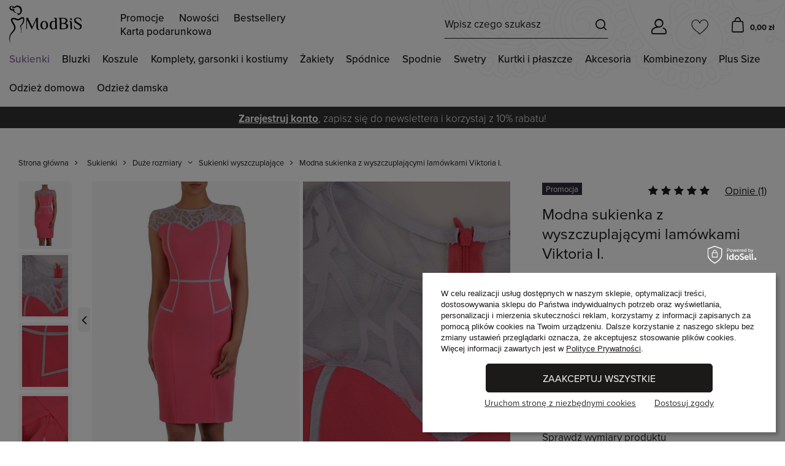

--- FILE ---
content_type: text/html; charset=utf-8
request_url: https://modbis.pl/product-pol-11700-Modna-sukienka-z-wyszczuplajacymi-lamowkami-Viktoria-I.html
body_size: 55576
content:
<!DOCTYPE html>
<html lang="pl" class="--freeShipping --vat --gross " style="--button1_height:49px;" ><head><meta name="viewport" content="user-scalable=no, initial-scale = 1.0, maximum-scale = 1.0, width=device-width, viewport-fit=cover"><meta http-equiv="Content-Type" content="text/html; charset=utf-8"><meta http-equiv="X-UA-Compatible" content="IE=edge"><title>Modna sukienka z wyszczuplającymi lamówkami Viktoria I. | Sklep online ModBiS.pl</title><link rel="stylesheet" type="text/css" href="/gfx/pol/projector_style.css.gzip?r=1764596594"><link rel="preload" as="image" fetchpriority="high" href="https://static3.modbis.pl/hpeciai/d7c6be5596d38bbe92dada3eed5cefd9/pol_pm_Modna-sukienka-z-wyszczuplajacymi-lamowkami-Viktoria-I-11700_6.webp"><link rel="preload" crossorigin="anonymous" as="font" href="/gfx/custom/fontello.woff?r=1764596558"><meta name="keywords" content=""><meta name="description" content="
Zachwyć elegancją i kobiecym urokiem w tej amarantowej sukience o niezwykle subtelnym wykończeniu! Kreacja w kolorze koralowym z popielatymi akcentami przyciąga uwagę dzięki delikatnym koronkowym wstawkom na dekolcie i ramionach, nadającym jej romantyczny charakter. Prosty fason dopasowany do sylwetki, wzbogacony o kontrastowe, wyszczuplające linie, podkreśla kobiece kształty i optycznie modeluje sylwetkę, zapewniając elegancję na każdym kroku"><link rel="icon" href="/gfx/pol/favicon.ico"><meta name="theme-color" content="#876B94"><meta name="msapplication-navbutton-color" content="#876B94"><meta name="apple-mobile-web-app-status-bar-style" content="#876B94"><script>var app_shop={urls:{prefix:'data="/gfx/'.replace('data="', '')+'pol/',graphql:'/graphql/v1/'},vars:{priceType:'gross',priceTypeVat:true,productDeliveryTimeAndAvailabilityWithBasket:false,geoipCountryCode:'US',},txt:{priceTypeText:' brutto',},fn:{},fnrun:{},files:[],graphql:{}};const getCookieByName=(name)=>{const value=`; ${document.cookie}`;const parts = value.split(`; ${name}=`);if(parts.length === 2) return parts.pop().split(';').shift();return false;};if(getCookieByName('freeeshipping_clicked')){document.documentElement.classList.remove('--freeShipping');}if(getCookieByName('rabateCode_clicked')){document.documentElement.classList.remove('--rabateCode');}</script><meta name="robots" content="index,follow"><meta name="rating" content="general"><meta name="Author" content="ModBiS.pl na bazie IdoSell (www.idosell.com/shop).">
<!-- Begin LoginOptions html -->

<style>
#client_new_social .service_item[data-name="service_Apple"]:before, 
#cookie_login_social_more .service_item[data-name="service_Apple"]:before,
.oscop_contact .oscop_login__service[data-service="Apple"]:before {
    display: block;
    height: 2.6rem;
    content: url('/gfx/standards/apple.svg?r=1743165583');
}
.oscop_contact .oscop_login__service[data-service="Apple"]:before {
    height: auto;
    transform: scale(0.8);
}
#client_new_social .service_item[data-name="service_Apple"]:has(img.service_icon):before,
#cookie_login_social_more .service_item[data-name="service_Apple"]:has(img.service_icon):before,
.oscop_contact .oscop_login__service[data-service="Apple"]:has(img.service_icon):before {
    display: none;
}
</style>

<!-- End LoginOptions html -->

<!-- Open Graph -->
<meta property="og:type" content="website"><meta property="og:url" content="https://modbis.pl/product-pol-11700-Modna-sukienka-z-wyszczuplajacymi-lamowkami-Viktoria-I.html
"><meta property="og:title" content="Modna sukienka z wyszczuplającymi lamówkami Viktoria I."><meta property="og:site_name" content="ModBiS.pl"><meta property="og:locale" content="pl_PL"><meta property="og:image" content="https://modbis.pl/hpeciai/83c89d58b08175df9ce71c1cf97957a8/pol_pl_Modna-sukienka-z-wyszczuplajacymi-lamowkami-Viktoria-I-11700_6.webp"><meta property="og:image:width" content="525"><meta property="og:image:height" content="700"><script >
window.dataLayer = window.dataLayer || [];
window.gtag = function gtag() {
dataLayer.push(arguments);
}
gtag('consent', 'default', {
'ad_storage': 'denied',
'analytics_storage': 'denied',
'ad_personalization': 'denied',
'ad_user_data': 'denied',
'wait_for_update': 500
});

gtag('set', 'ads_data_redaction', true);
</script><script id="iaiscript_1" data-requirements="W10=" data-ga4_sel="ga4script">
window.iaiscript_1 = `<${'script'}  class='google_consent_mode_update'>
gtag('consent', 'update', {
'ad_storage': 'denied',
'analytics_storage': 'denied',
'ad_personalization': 'denied',
'ad_user_data': 'denied'
});
</${'script'}>`;
</script>
<!-- End Open Graph -->

<link rel="canonical" href="https://modbis.pl/product-pol-11700-Modna-sukienka-z-wyszczuplajacymi-lamowkami-Viktoria-I.html" />

<link rel="stylesheet" type="text/css" href="/data/designs/640b3ca11d5ad5.19068542_168/gfx/pol/custom.css.gzip?r=1765807356">
<!-- Begin additional html or js -->


<!--33|1|25-->
<style type="text/css">


#ck_dsclr
{
	text-align: center;
	padding: 5px !important;
	position: fixed;
	bottom: 0;
	width: 100%;
	background: #ffffff;
	border-top: 2px solid #303030;
}

#ck_dsclr > div
{
	width:960px !important;
	border:none !important;
	background: none !important;
	text-align:center !important;
	font-size:14px !important;
	color:#202020;
	padding:0 !important;
}


</style>
<!--26|1|20-->
<style type="text/css">
/*div.basketedit_summary_shipment_time{display:none;}*/
#live-chat{position:fixed; right:5px; bottom:5px;}
#box_3_editmode #client_street{display:block;}
div.box_7_sub{padding-bottom:9px;}
div.box_7_sub .correct_img, div.box_7_sub .correct_img{display:none !important;}
div.n59123_out {text-align:justify;}
#client_vat_payer_w,label[for=client_vat_payer_w],#client_vat_payer_e,label[for=client_vat_payer_e] {display:none;}
span.wholesaler_info {display:block;}
div.login_page #client_new_social {border-radius:none;background:none;float:right;width:265px;}
div.login_page #client_new_social h2 {color:#333;}
div.login_page div.client_new_social_sub ul {text-align:left;}
#signin-form_box_right.signin-form_box_once_order h2 {margin-bottom: 20px;}
#signin-form_box_right.signin-form_box_once_order div.signin-form_select {padding: 20px 15px 25px 0;}
#signin-form_box_right.signin-form_box_once_order button.signin_button { margin-top: 20px;}
#signin-form_box_right.signin-form_box_once_order #signin-form_box_sub_2  div.signin-form_select  {padding-top: 36px;}
#signin-form_box_right.signin-form_box_once_order button.signin_password-recover{margin-top: 20px;}
#projector_form div.code strong{font-weight:400 !important; font-size:11px;}
</style>
<!--48|1|39-->
<style type="text/css">
.basketedit_rabats_summary label
{
text-align:left;
}

div.n59123_out {
text-align:justify;
}
#client_vat_payer_w,label[for=client_vat_payer_w],#client_vat_payer_e,label[for=client_vat_payer_e] {
display:none;
}
span.wholesaler_info {
display:block;
}
/* div.login_page #client_new_social {
border-radius:none;
background:none;
float:right;
width:265px;
}
div.login_page #client_new_social h2 {
color:#333;
}
div.login_page div.client_new_social_sub ul {
text-align:left;
} */
#dialog_wrapper div.n67367_returns {
    background: none;
}
</style>
<!--53|1|44-->
<style type="text/css">


#ck_dsclr
{
	text-align: center;
	padding: 5px !important;
	position: fixed;
	bottom: 0;
	width: 100%;
	background: #ffffff;
	border-top: 2px solid #303030;
}

#ck_dsclr > div
{
	width:960px !important;
	border:none !important;
	background: none !important;
	text-align:center !important;
	font-size:14px !important;
	color:#202020;
	padding:0 !important;
}


</style>
<!--216|1|77| modified: 2025-07-09 07:32:24-->
<style>
#projector_price_maxprice_wrapper {
    flex-basis: 100%;
    margin-top: 20px;
    margin-left: 0px;
}
#projector_price_value {
    flex-basis: 100%;
}
.projector_details .projector_prices__price_wrapper {
	flex-wrap: wrap;
}
.projector_details .projector_prices__price_wrapper .projector_prices__maxprice {
    font-size: 1.5rem !important;
    color: #aaa !important;
}
.projector_lowest_price__value {
    text-decoration: line-through;
}
.projector_details .projector_prices__percent {
    display: inline-block !important;
    font-size: 1.4rem !important;
    color: #aaa;
    font-family: 'proxima-nova' !important;
    margin-left: 5px;
}
#omnibus-yousave-percent {
    margin-left: 5px;
}
#maxprice-header, #omnibus-yousave-percent {
    font-size: 1.4rem;
    color: #aaa !important; 
}
.price_percent {
    display: none !important;
}
span#projector_price_yousave {
    display: none !important;
}
#omnibus-yousave-percent {
    display: none !important;
}
.product__prices.--omnibus-short .price.--max {
    display: block !important;
}
.rebates_active__param.--expires {
    display: none;
}
.hotspot:not(.--list):not(.--bundle):not(.--added) .product .product__prices .price.--max {
   color: #aaa !important;
}
.product__prices.--omnibus.--omnibus-higher {
    display: grid !important;
}
span.price.--max {
    font-size: 1.3rem !important;
}
.price.--max:before {
    content: 'Cena regularna: ';
    display: inline-block;
    margin-right: 4px;
    margin-top: 5px;
    font-size: 1.4rem
}
.price.--omnibus.omnibus_price {
    margin: 0 !important;
}
#klauzula-opinie {
    width: 90%;
    margin-left: 4%;
    text-align: justify;
    font-size: 0.7em;
    margin-bottom: 2em;
}
#klauzula-opinie a {
   margin-left: 4px;
}
a.nav-link.c_wyprzedaz {
    color: red;
    font-weight: 900;
    text-transform: uppercase;
}
.more.navbar-subsubsubnav .nav-item {
    width: 200px;
}
.nav-link.display-all {
    display: none;
}
#menu_categories.wide .navbar-subsubsubnav {
    top: 0 !important;
}
span.nav-link:not([title='Obsługa klienta']) {
    display: none !important;
}
#lbx-recommender-homepage,
#lbx-recommender-projector,
#lbx-recommender-list,
#lbx-recommender-cart {
    display: none;
}
#main_blog {
    display: none;
}
#blog-item .blog_image {
    display: none !important;
}
.product_name__block.--description.mb-3 {
    display: none;
}
.delivery_icons img, .payment_icons img {
    max-width: 55px !important;
}
div#opinions_badge {
    display: none !important;
}
@media (min-width: 979px) {
    section#Progress {
    display: none !important;
    }
}
.product_name__block.--description.mb-3 {
    display: none !important;
}
.article__description {
    text-align: justify;
}
@media (max-width: 768px) {
	span.phone_info {
		display: none !important;
	}
	#main_cms2 {
    display: block !important;
	}
	.node-wrapper-list .nav-item a[href*="/Promocja-spromo-pol.html"] {
    background-color: #BC544B !important;
    color: #fff;
    padding-top: 8px !important;
    padding-bottom: 8px !important;
    padding-left: 4% !important;
    width: 100%;
	}
}
.main_page #menu_buttons {
    display: none;
}
.node-wrapper-list .nav-item a[href*="/pol_m_Sukienki_Wyprzedaz-2078.html"],
.node-wrapper-list .nav-item a[href*="/pol_m_Bluzki_Wyprzedaz-2077.html"],
.node-wrapper-list .nav-item a[href*="/pol_m_Koszule_Wyprzedaz-2076.html"],
.node-wrapper-list .nav-item a[href*="/pol_m_Komplety-garsonki-i-kostiumy_Wyprzedaz-2075.html"],
.node-wrapper-list .nav-item a[href*="/pol_m_Zakiety_Wyprzedaz-2074.html"],
.node-wrapper-list .nav-item a[href*="/pol_m_Spodnice_Wyprzedaz-2073.html"],
.node-wrapper-list .nav-item a[href*="/pol_m_Spodnie_Wyprzedaz-2072.html"] {
    background-color: #BC544B !important;
    color: #fff;
    padding-top: 8px !important;
    padding-bottom: 8px !important;
    padding-left: 4% !important;
    width: 75%;
}
.projector_settings_wrapper.--open {
    z-index: 100000 !important;
}
#tws_i_0 {
    z-index: 100;
}
#tws_i_100000 {
    z-index: 999 !important;
}
.sidebar_open aside, .filters_open aside {
    z-index: 99999 !important;  
}
a.projector_categories_link {
    background-color: #f1f1f1 !important;
    color: #333 !important;
}
.projector_categories_item:nth-child(2) .projector_categories_link, .projector_categories_item:nth-child(5) .projector_categories_link {
    background-color: #f1f1f1 !important;
    color: #333 !important;
}
	
	.omnibus_price {
	  margin-top: 5px;
	  line-height: 3;
	}
#search-omnibus-value {
    font-size: 1.4rem;
    color: #aaa;
    margin-top: 10px;
}
.projector_lowest_price__text {
    font-size: 1.4rem;
    color: #aaa;
    margin-top: 20px; 
}
.projector_details .projector_lowest_price {
    font-size: 1.4rem !important;
}
.basket__sum_max {
    display: none !important;
}
#projector_price_maxprice_wrapper {
    flex-basis: 100%;
    margin-top: 20px;
    margin-left: 0px;
}
#projector_price_value {
    flex-basis: 100%;
}
.projector_details .projector_prices__price_wrapper {
	flex-wrap: wrap;
}
.projector_details .projector_prices__price_wrapper .projector_prices__maxprice {
    font-size: 1.4rem !important;
    color: #aaa !important;
    margin-left: 5px;
}
.projector_lowest_price__value {
    text-decoration: line-through;
}
.projector_details .projector_prices__percent {
    display: inline-block !important;
    font-size: 1.4rem !important;
    color: #aaa;
    font-family: 'proxima-nova' !important;
    margin-left: 5px;
}
#omnibus-yousave-percent {
    margin-left: 5px;
}
#maxprice-header, #omnibus-yousave-percent {
    font-size: 1.4rem;
    color: #aaa !important; 
}
.projector_details .projector_lowest_price {
   margin-top: 0.6rem !important;
}
@media (max-width: 768px) {
    #search-omnibus-value, .projector_lowest_price__text {
        font-size: 1.4rem;
    }
}
</style>
<!--127|1|90| modified: 2021-02-02 10:41:41-->
<meta name="facebook-domain-verification" content="y1pzu8x0hkhhb6czpfgiaf6w19fgm0" />
<!--128|1|91| modified: 2022-02-07 10:02:45-->
<!-- Google Tag Manager -->
<script>
window.dataLayer = window.dataLayer || [];
</script>
<script>(function(w,d,s,l,i){w[l]=w[l]||[];w[l].push({'gtm.start':
new Date().getTime(),event:'gtm.js'});var f=d.getElementsByTagName(s)[0],
j=d.createElement(s),dl=l!='dataLayer'?'&l='+l:'';j.async=true;j.src=
'https://www.googletagmanager.com/gtm.js?id='+i+dl;f.parentNode.insertBefore(j,f);
})(window,document,'script','dataLayer','GTM-5RKZLCP');</script>
<!-- End Google Tag Manager -->
<!--148|1|98-->
<style>
ul.footer_links_sub a img {
max-height: 30px;
min-width: 30px;
}
</style>
<!--211|1|102| modified: 2024-04-03 11:50:09-->
<script>let projectorMenu = [
  { id: 1281, name: 'Sukienki z tkaniny' }, // Sukienki z tkaniny
  { id: 1280, name: 'Sukienki z krótkim rękawem' }, // Sukienki z krótkim rękawem
  { id: 1153, name: 'Sukienki na lato' }, // Sukienki na lato
  { id: 1230, name: 'Sukienki wiosenne' }, // Sukienki wiosenne
  { id: 1284, name: 'Sukienki z rękawem 3/4' }, // Sukienki z rękawem 3/4
  { id: 1221, name: 'Sukienki na randkę' }, // Sukienki na randkę
  { id: 1259, name: 'Sukienki czarne' }, // Sukienki czarne
  { id: 1163, name: 'Sukienki do 150 zł' }, // Sukienki do 150 zł
  { id: 1201, name: 'Sukienki etui' }, // Sukienki etui
  { id: 1264, name: 'Sukienki granatowe' }, // Sukienki granatowe
  { id: 1194, name: 'Sukienki bez rękawów' }, // Sukienki bez rękawów
  { id: 1199, name: 'Sukienki casualowe' }, // Sukienki casualowe
  { id: 1217, name: 'Sukienki młodzieżowe' }, // Sukienki młodzieżowe
  { id: 1197, name: 'Sukienki biznesowe' }, // Sukienki biznesowe
  { id: 1081, name: 'Kreacje sylwestrowe' }, // Kreacje sylwestrowe
  { id: 1279, name: 'Sukienki z długim rękawem' }, // Sukienki z długim rękawem
  { id: 1255, name: 'Sukienki beżowe' }, // Sukienki beżowe
  { id: 1067, name: 'Sukienki z falbankami' }, // Sukienki z falbankami
  { id: 1247, name: 'Sukienki z paskiem' }, // Sukienki z paskiem
  { id: 1286, name: 'Sukienki zielone' }, // Sukienki zielone
  { id: 1288, name: 'Sukienki żółte' }, // Sukienki żółte
  { id: 1343, name: 'Kurtki i płaszcze z tkaniny' }, // Kurtki i płaszcze z tkaniny
  { id: 1263, name: 'Sukienki niebieskie' }, // Sukienki niebieskie
  { id: 1273, name: 'Sukienki srebrne' }, // Sukienki srebrne
  { id: 1258, name: 'Sukienki brązowe' }, // Sukienki brązowe
  { id: 1262, name: 'Sukienki fioletowe' }, // Sukienki fioletowe
  { id: 1244, name: 'Sukienki z kołnierzykiem' }, // Sukienki z kołnierzykiem
  { id: 1254, name: 'Suknie balowe' }, // Suknie balowe
  { id: 1272, name: 'Sukienki różowe' }, // Sukienki różowe
  { id: 1269, name: 'Sukienki pomarańczowe' }, // Sukienki pomarańczowe
  { id: 822, name: 'Sukienki z żakietem' }, // Sukienki z żakietem
  { id: 1287, name: 'Sukienki złote' }, // Sukienki złote
  { id: 1069, name: 'Sukienki z tiulem' }, // Sukienki z tiulem
  { id: 1066, name: 'Sukienki z baskinką' }, // Sukienki z baskinką
  { id: 1266, name: 'Sukienki kremowe' }, // Sukienki kremowe
  { id: 1241, name: 'Sukienki z guzikami' }, // Sukienki z guzikami
  { id: 1341, name: 'Kurtki i płaszcze wełniane' }, // Kurtki i płaszcze wełniane
  { id: 1232, name: 'Sukienki z cekinami' }, // Sukienki z cekinami
  { id: 1261, name: 'Sukienki dopasowane' }, // Sukienki dopasowane
  { id: 823, name: 'Sukienki z narzutką' }, // Sukienki z narzutką
  { id: 1068, name: 'Sukienki z gipiury' }, // Sukienki z gipiury
  { id: 1250, name: 'Sukienki z zamkiem' }, // Sukienki z zamkiem
  { id: 1203, name: 'Sukienki hiszpanki' }, // Sukienki hiszpanki
  { id: 1222, name: 'Sukienki na ślub cywilny' }, // Sukienki na ślub cywilny
  { id: 1331, name: 'Bluzki wyszczuplające' }, // Bluzki wyszczuplające
  { id: 1243, name: 'Sukienki z kokardą' }, // Sukienki z kokardą
  { id: 1342, name: 'Kurtki i płaszcze z dzianiny' }, // Kurtki i płaszcze z dzianiny
  { id: 1224, name: 'Sukienki odcinane pod biustem' }, // Sukienki odcinane pod biustem
  { id: 826, name: 'Spódnice z bluzką' }, // Spódnice z bluzką
  { id: 1220, name: 'Sukienki na ramiączkach' }, // Sukienki na ramiączkach
  { id: 802, name: 'Sukienki na wesele' }, // Sukienki na wesele
  { id: 806, name: 'Sukienki do pracy' }, // Sukienki do pracy
  { id: 1071, name: 'Sukienki z szyfonu' }, // Sukienki z szyfonu
  { id: 1214, name: 'Sukienki midi' }, // Sukienki midi
  { id: 1225, name: 'Sukienki odcinane w talii' }, // Sukienki odcinane w talii
  { id: 1267, name: 'Sukienki ołówkowe' }, // Sukienki ołówkowe
  { id: 1197, name: 'Sukienki biznesowe' }, // Sukienki biznesowe
  { id: 808, name: 'Sukienki wyszczuplające' }, // Sukienki wyszczuplające
  { id: 1070, name: 'Sukienki z dzianiny' }, // Sukienki z dzianiny
  { id: 818, name: 'Sukienki na co dzień' }, // Sukienki na co dzień
  { id: 1080, name: 'Sukienki jesienne' }, // Sukienki jesienne
  { id: 1150, name: 'Sukienki w kwiaty' }, // Sukienki w kwiaty
  { id: 1208, name: 'Kolorowe sukienki' }, // Kolorowe sukienki
    { id: 1337, name: 'Komplety z sukienką' }, // Komplety z sukienką
  { id: 822, name: 'Sukienki z żakietem' }, // Sukienki z żakietem
  { id: 823, name: 'Sukienki z narzutką' }, // Sukienki z narzutką
  { id: 1847, name: 'Komplety ze spodniami' }, // Komplety ze spodniami
  { id: 829, name: 'Spodnie z żakietem' }, // Spodnie z żakietem
  { id: 1074, name: 'Spodnie z bluzką' }, // Spodnie z bluzką
  { id: 1423, name: 'Spodnie z tuniką' }, // Spodnie z tuniką
  { id: 2061, name: 'Spodnie z kamizelką' }, // Spodnie z kamizelką
  { id: 830, name: 'Spodnie, bluzka i żakiet' }, // Spodnie, bluzka i żakiet
  { id: 1846, name: 'Komplety ze spódnicą' }, // Komplety ze spódnicą
  { id: 824, name: 'Spódnice z żakietem' }, // Spódnice z żakietem
  { id: 826, name: 'Spódnice z bluzką' }, // Spódnice z bluzką
  { id: 1837, name: 'Spódnice ze swetrem' }, // Spódnice ze swetrem
  { id: 825, name: 'Spódnice z bluzką i żakietem' }, // Spódnice z bluzką i żakietem
  { id: 1821, name: 'Komplety na wesele' }, // Komplety na wesele
  { id: 1823, name: 'Komplety do pracy' }, // Komplety do pracy
  { id: 1824, name: 'Komplety na co dzień' }, // Komplety na co dzień
  { id: 1409, name: 'Garnitury damskie' }, // Garnitury damskie
  { id: 1849, name: 'Garsonki' }, // Garsonki
  { id: 1362, name: 'Eleganckie żakiety' }, // Eleganckie żakiety
  { id: 1363, name: 'Żakiety na co dzień' }, // Żakiety na co dzień
  { id: 1154, name: 'Bolerka' }, // Bolerka
  { id: 1410, name: 'Żakiety klasyczne' }, // Żakiety klasyczne
  { id: 1829, name: 'Długie żakiety' }, // Długie żakiety
  { id: 858, name: 'Żakiety z tkaniny' }, // Żakiety z tkaniny
  { id: 859, name: 'Żakiety z dzianiny' }, // Żakiety z dzianiny
  { id: 2032, name: 'Żakiety z lnu' }, // Żakiety z lnu
  { id: 1831, name: 'Żakiety taliowane' }, // Żakiety taliowane
  { id: 1844, name: 'Żakiety proste' }, // Żakiety proste
  { id: 1832, name: 'Żakiety luźne' }, // Żakiety luźne
  { id: 850, name: 'Swetry' }, // Swetry
  { id: 1093, name: 'Narzutki' }, // Narzutki
  { id: 1761, name: 'Eleganckie koszule' }, // Eleganckie koszule
  { id: 1762, name: 'Koszule na co dzień' }, // Koszule na co dzień
  { id: 847, name: 'Koszule z długim rękawem' }, // Koszule z długim rękawem
  { id: 1460, name: 'Koszule z podwijanym rękawem' }, // Koszule z podwijanym rękawem
  { id: 1461, name: 'Koszule z rękawem 3/4' }, // Koszule z rękawem 3/4
  { id: 848, name: 'Koszule z krótkim rękawem' }, // Koszule z krótkim rękawem
  { id: 1507, name: 'Białe koszule' }, // Białe koszule
  { id: 1472, name: 'Czarne koszule' }, // Czarne koszule
  { id: 1470, name: 'Niebieskie koszule' }, // Niebieskie koszule
  { id: 1517, name: 'Koszule taliowane' }, // Koszule taliowane
  { id: 1509, name: 'Luźne koszule' }, // Luźne koszule
  { id: 1465, name: 'Koszule w paski' }, // Koszule w paski
  { id: 1479, name: 'Koszule w groszki' }, // Koszule w groszki
  { id: 1557, name: 'Koszule w dużych rozmiarach' }, // Koszule w dużych rozmiarach
  { id: 1345, name: 'Eleganckie spódnice' }, // Eleganckie spódnice
  { id: 1346, name: 'Spódnice do pracy' }, // Spódnice do pracy
  { id: 1347, name: 'Spódnice na co dzień' }, // Spódnice na co dzień
  { id: 1834, name: 'Spódnice do kolan' }, // Spódnice do kolan
  { id: 1527, name: 'Spódnice 3/4' }, // Spódnice 3/4
  { id: 1528, name: 'Spódnice maxi' }, // Spódnice maxi
  { id: 837, name: 'Spódnice ołówkowe' }, // Spódnice ołówkowe
  { id: 838, name: 'Spódnice proste' }, // Spódnice proste
  { id: 840, name: 'Spódnice trapezowe' }, // Spódnice trapezowe
  { id: 1721, name: 'Spódnice plisowane' }, // Spódnice plisowane
  { id: 839, name: 'Spódnice rozkloszowane' }, // Spódnice rozkloszowane
  { id: 1728, name: 'Spódnice asymetryczne' }, // Spódnice asymetryczne
  { id: 1474, name: 'Czarne spódnice' }, // Czarne spódnice
  { id: 1736, name: 'Granatowe spódnice' }, // Granatowe spódnice
  { id: 1733, name: 'Zielone spódnice' }, // Zielone spódnice
  { id: 1739, name: 'Szare spódnice' }, // Szare spódnice
  { id: 1354, name: 'Eleganckie spodnie' }, // Eleganckie spodnie
  { id: 1355, name: 'Spodnie na co dzień' }, // Spodnie na co dzień
  { id: 1706, name: 'Spodnie materiałowe' }, // Spodnie materiałowe
  { id: 1705, name: 'Spodnie z dzianiny' }, // Spodnie z dzianiny
  { id: 1420, name: 'Spodnie wełniane' }, // Spodnie wełniane
  { id: 1473, name: 'Spodnie bawełniane' }, // Spodnie bawełniane
  { id: 1358, name: 'Spodnie dzwony' }, // Spodnie dzwony
  { id: 1493, name: 'Spodnie na gumce' }, // Spodnie na gumce
  { id: 854, name: 'Legginsy' }, // Legginsy
  { id: 1359, name: 'Rybaczki' }, // Rybaczki
  { id: 1415, name: 'Szorty' }, // Szorty
  { id: 1758, name: 'Spodnie w kratę' }, // Spodnie w kratę
  { id: 1750, name: 'Spodnie w pepitkę' }, // Spodnie w pepitkę
  { id: 1488, name: 'Czarne spodnie' }, // Czarne spodnie
  { id: 1709, name: 'Beżowe spodnie' }, // Beżowe spodnie
  { id: 1491, name: 'Granatowe spodnie' }, // Granatowe spodnie
  { id: 1717, name: 'Szare spodnie' }, // Szare spodnie
  { id: 1489, name: 'Czerwone spodnie' }, // Czerwone spodnie
  { id: 1615, name: 'Kombinezony na wesele' }, // Kombinezony na wesele
  { id: 1616, name: 'Kombinezony eleganckie' }, // Kombinezony eleganckie
  { id: 1618, name: 'Kombinezony z dzianiny' }, // Kombinezony z dzianiny
  { id: 1621, name: 'Kombinezony z szyfonu' }, // Kombinezony z szyfonu
  { id: 2003, name: 'Kombinezony z weluru' }, // Kombinezony z weluru
  { id: 1660, name: 'Czarne kombinezony' }, // Czarne kombinezony
  { id: 1629, name: 'Kombinezony Plus Size' }, // Kombinezony Plus Size
  { id: 1165, name: 'Komplety dresowe' }, // Komplety dresowe
  { id: 1356, name: 'Spodnie dresowe' }, // Spodnie dresowe
  { id: 1784, name: 'Bluzy' }, // Bluzy
  { id: 812, name: 'Tuniki' }, // Tuniki
  { id: 1800, name: 'Bluzki z tkaniny' }, // Bluzki z tkaniny
  { id: 1886, name: 'Niebieskie bluzki' }, // Niebieskie bluzki
  { id: 1331, name: 'Bluzki XXL' }, // Bluzki XXL
  { id: 1432, name: 'Bluzki z rękawem 3/4' }, // Bluzki z rękawem 3/4
];</script>
<!--155|1|104| modified: 2024-12-06 09:59:36-->
<style>
    #iai_cookie.iai_cookie[data-cookie-view] {
        display: none;
    }

    #iai_cookie.iai_cookie[data-cookie-view="privacy"] .iai_cookie__consentsActions_wrapper {
        padding: 0 2rem 2rem;
    }

    #iai_cookie.iai_cookie[data-cookie-view].--show {
        display: block;
    }

    #iai_cookie.iai_cookie[data-cookie-view] .iai_cookie__box__wrapper {
        padding: 0;
        display: flex;
        flex-direction: column;
        grid-gap: 0;
        width: 100%;
    }

    #iai_cookie.iai_cookie[data-cookie-view] .iai_cookie_header {
        display: none;
    }

    #iai_cookie.iai_cookie[data-cookie-view] .iai_cookie__content_wrapper {
        padding: 0 5px 15px;
    }

    #iai_cookie.iai_cookie[data-cookie-view] .iai_cookie__tabContent__summary[data-cookie-view~="basic"] {
        //display: none;
    }

    #iai_cookie.iai_cookie[data-cookie-view="basic"] .iai_cookie__tabContent__summary[data-cookie-view="consents_summary"] {
        display: block !important;
    }

    #iai_cookie.iai_cookie[data-cookie-view="basic"] .iai_cookie__topInfo[data-cookie-view~="basic"] {
        margin-bottom:0;
    }

    #iai_cookie.iai_cookie[data-cookie-view="basic"] .iai_cookie__consentsActions a.backToMain.btn {
        display: none;
    }

    #iai_cookie.iai_cookie[data-cookie-view] .iai_cookie__consentsActions {
        padding: 0;
        display: flex;
        justify-content: space-between;
        align-items: center;
    }

    #iai_cookie.iai_cookie[data-cookie-view] .iai_cookie__consentsActions a.btn.--large.acceptAll,
    #iai_cookie.iai_cookie[data-cookie-view] .iai_cookie__consentsActions a.btn.--large.acceptSelected {
        text-transform: uppercase;
        font-weight: 400;
        font-size: 1.6rem;
    }

    #iai_cookie.iai_cookie[data-cookie-view="consents"] .iai_cookie__box .iai_cookie__box__wrapper .iai_cookie__consentsActions.acceptSelected a.btn.--large.acceptAll {
        display:none;
    }

    .iai_cookie__consentsActions .btn {
        line-height: normal;
    }

    #iai_cookie.iai_cookie[data-cookie-view] .iai_cookie__consentsActions a.btn.--large.--outline {
        background: #fff;
        border: none;
        color: #292929 !important;
        padding: 0;
        text-decoration: underline;
        text-transform: none;
        font-size: 1.6rem;
        border-radius: 0;
    }

    #iai_cookie.iai_cookie .iai_cookie__box .iai_cookie__box__wrapper .iai_cookie__consentsActions .btn.--large.--outline:hover {
        border:none;
    }

    #iai_cookie.iai_cookie[data-cookie-view] .iai_cookie__consentsActions a.btn.--large.--outline {
        border: none;
    }

    #iai_cookie.iai_cookie[data-cookie-view="basic"] .iai_cookie__consentsActions a.btn.configureConsents.--large.--outline {
        order:2;
    }

    #iai_cookie.iai_cookie[data-cookie-view="basic"] .iai_cookie__consentsActions a.btn.rejectAll.--large.--outline {
        order:3;
    }

    #iai_cookie.iai_cookie[data-cookie-view] .iai_cookie__consentsActions a.btn.backToMain {
        margin-right: auto;
    }

    #iai_cookie.iai_cookie[data-cookie-view] .iai_cookie__tabName small {
        color: #474747;
    }

    #iai_cookie.iai_cookie[data-cookie-view] .iai_cookie__consentsWrapper .iai_cookie__tab {
        border: none;
        border-bottom: 1px solid #dbdbdb;
        padding-left: 25px;
        padding-right: 0;
    }

    #iai_cookie.iai_cookie[data-cookie-view] .iai_cookie__consentsWrapper .iai_cookie__tab:last-child {
        border-bottom: none;
    }

    #iai_cookie.iai_cookie[data-cookie-view="consents"] .iai_cookie__consentsActions a.btn.--large.--outline:not(.backToMain):not(.rejectAll) {
        display: none;
    }

    #iai_cookie.iai_cookie[data-cookie-view="consents"] .iai_cookie__topInfo {
        display: none;
    }

    #iai_cookie.iai_cookie[data-cookie-view="consents"] .iai_cookie__wrapper {
        margin: 0;
    }

    #iai_cookie.iai_cookie[data-cookie-view="consents"] .iai_cookie__content_wrapper {
        margin: 0;
    }

    #iai_cookie.iai_cookie[data-cookie-view="consents"].--showOnlySelected .iai_cookie__consentsActions a.btn.--large.--solid.acceptSelected {
        display: block;
    }

    #iai_cookie.iai_cookie[data-cookie-view="consents"].--showOnlySelected .iai_cookie__consentsActions a.btn.--large.--solid.acceptAll {
        display: none;
    }

    #iai_cookie.iai_cookie[data-cookie-view="consents"].--showOnlyReject .iai_cookie__consentsActions a.btn.--large.--outline.rejectAll {
        display: block;
    }

    @media (min-width: 979px) {

        #iai_cookie.iai_cookie[data-cookie-view="basic"] .iai_cookie__box,
        #iai_cookie.iai_cookie[data-cookie-view="consents"] .iai_cookie__box {
            width: 45%;
            transform: none;
            bottom: 15px;
            right: 15px;
            left: auto;
            overflow: visible;
            display: flex;
            flex-wrap: wrap;
            padding: 25px;
            border-radius: 0;
            box-shadow: 5px 5px 5px 0 rgba(0, 0, 0, 0.2);
        }

        #iai_cookie.iai_cookie[data-cookie-view="basic"] .iai_cookie__consentsActions {
            display:grid;
            grid-template-columns: auto auto !important;
            grid-gap:10px 30px;
            justify-content: center;
            grid-auto-rows: auto;
        }
        #iai_cookie.iai_cookie[data-cookie-view="basic"] .iai_cookie__consentsActions a.btn.--large.acceptAll {
            grid-area: 1 / 1 / 2 / 3;
            margin:0 auto;
            min-width: 370px;
        }
        #iai_cookie.iai_cookie[data-cookie-view="basic"] .iai_cookie__consentsActions a.btn.--large.--outline.rejectAll {
            order:2;
            font-size: 1.4rem;
        }
        #iai_cookie.iai_cookie[data-cookie-view="basic"] .iai_cookie__consentsActions a.btn.configureConsents.--large.--outline {
            order:3;
            font-size: 1.4rem;
        }
    }

    @media (min-width: 1200px) {
        #iai_cookie.iai_cookie[data-cookie-view="basic"] .iai_cookie__box__wrapper {
            min-height: 210px;
        }
    }

    @media (min-width: 1400px) {
        #iai_cookie.iai_cookie[data-cookie-view="basic"] .iai_cookie__box__wrapper {
            min-height: 190px;
        }
    }

    @media (min-width: 1700px) {
        #iai_cookie.iai_cookie[data-cookie-view="basic"] .iai_cookie__box__wrapper {
            min-height: 170px;
        }
    }

    @media (max-width: 978px) {

        #iai_cookie.iai_cookie[data-cookie-view] .iai_cookie__box {
            bottom: 10px;
            left: 10px;
            right: 10px;
            transform: none;
            width: auto;
            padding: 20px 20px 30px;
            padding-bottom: calc(30px + env(safe-area-inset-bottom));
            border-radius: 0;
            display: flex;
            flex-direction: column;
            position: fixed;
            max-height: 90vh;
        }

        #iai_cookie.iai_cookie[data-cookie-view] .iai_cookie__consentsActions {
            flex-wrap: wrap;
            width: 100%;
            padding-top: 10px;
            position: relative;
        }

        #iai_cookie.iai_cookie[data-cookie-view="basic"] .iai_cookie__consentsActions {
            //flex-direction: column-reverse;
        }

        #iai_cookie.iai_cookie[data-cookie-view] .iai_cookie__consentsActions:before {
            content: '';
            position: absolute;
            height: 1px;
            background: #F5F5F5;
            width: calc(100vw - 20px);
            top: 0;
            left: 50%;
            transform: translateX(-50%);
        }

        #iai_cookie.iai_cookie[data-cookie-view] .iai_cookie__box__wrapper {
            height: 100%;
            max-height: none;
            overflow: visible;
            max-width: none;
            margin: 0;
            min-height:auto;
        }

        #iai_cookie.iai_cookie[data-cookie-view] .iai_cookie__content_wrapper {
            padding: 0 5px 10px;
            max-height: calc(100vh - 225px);
            flex: 1;
        }

        #iai_cookie.iai_cookie[data-cookie-view="basic"] .iai_cookie__consentsActions a.btn.--large.acceptAll {
            margin-bottom: 10px;
            order:1;
        }

        #iai_cookie.iai_cookie[data-cookie-view="basic"] .iai_cookie__consentsActions a.backToMain {
            margin-bottom: 0;
        }

        #iai_cookie.iai_cookie[data-cookie-view="consents"] .iai_cookie__box {
            top: 10px;
        }

    }
</style>
<!--163|1|109| modified: 2023-05-12 12:56:56-->
<script>const clientWithOwnRebate = {
    'mailing15': [
        72405,
        400194
    ]
};</script>
<!--230|1|130| modified: 2025-09-18 20:09:23-->
<script>app_shop.vars.video = {
    desktop: 'click', // click, hover, show
    mobile: 'click' // click, show
}</script>

<!-- End additional html or js -->
                <script>
                if (window.ApplePaySession && window.ApplePaySession.canMakePayments()) {
                    var applePayAvailabilityExpires = new Date();
                    applePayAvailabilityExpires.setTime(applePayAvailabilityExpires.getTime() + 2592000000); //30 days
                    document.cookie = 'applePayAvailability=yes; expires=' + applePayAvailabilityExpires.toUTCString() + '; path=/;secure;'
                    var scriptAppleJs = document.createElement('script');
                    scriptAppleJs.src = "/ajax/js/apple.js?v=3";
                    if (document.readyState === "interactive" || document.readyState === "complete") {
                          document.body.append(scriptAppleJs);
                    } else {
                        document.addEventListener("DOMContentLoaded", () => {
                            document.body.append(scriptAppleJs);
                        });  
                    }
                } else {
                    document.cookie = 'applePayAvailability=no; path=/;secure;'
                }
                </script>
                <script>let paypalDate = new Date();
                    paypalDate.setTime(paypalDate.getTime() + 86400000);
                    document.cookie = 'payPalAvailability_PLN=-1; expires=' + paypalDate.getTime() + '; path=/; secure';
                </script><script src="/data/gzipFile/expressCheckout.js.gz"></script><script src="/inPost/inpostPay.js"></script><style>
							#photos_slider[data-skeleton] .photos__link:before {
								padding-top: calc(700/525* 100%);
							}
							@media (min-width: 979px) {.photos__slider[data-skeleton] .photos__figure:not(.--nav):first-child .photos__link {
								max-height: 700px;
							}}
						</style><script>	
          var currHeadline;	
          currHeadline= "Modna sukienka z wyszczuplającymi lamówkami Viktoria I.";	
        </script></head><body><div id="container" class="projector_page container max-width-1200"><header class=" commercial_banner container max-width-1200"><script class="ajaxLoad">
                app_shop.vars.vat_registered = "true";
                app_shop.vars.currency_format = "###,##0.00";
                
                    app_shop.vars.currency_before_value = false;
                
                    app_shop.vars.currency_space = true;
                
                app_shop.vars.symbol = "zł";
                app_shop.vars.id= "PLN";
                app_shop.vars.baseurl = "http://modbis.pl/";
                app_shop.vars.sslurl= "https://modbis.pl/";
                app_shop.vars.curr_url= "%2Fproduct-pol-11700-Modna-sukienka-z-wyszczuplajacymi-lamowkami-Viktoria-I.html";
                

                var currency_decimal_separator = ',';
                var currency_grouping_separator = ' ';

                
                    app_shop.vars.blacklist_extension = ["exe","com","swf","js","php"];
                
                    app_shop.vars.blacklist_mime = ["application/javascript","application/octet-stream","message/http","text/javascript","application/x-deb","application/x-javascript","application/x-shockwave-flash","application/x-msdownload"];
                
                    app_shop.urls.contact = "/contact-pol.html";
                </script><div id="viewType" style="display:none"></div><div id="menu_skip" class="menu_skip"><a href="#layout" class="btn --outline --medium menu_skip__link --layout">Przejdź do zawartości strony</a><a href="#menu_categories" class="btn --outline --medium menu_skip__link --menu">Przejdź do kategorii w sklepie</a><a href="#menu_search" class="btn --outline --medium menu_skip__link --search">Wyszukaj produkt</a></div><div id="freeShipping" class="freeShipping"><span class="freeShipping__info">Dostawa od 0 zł</span><strong class="freeShipping__val">
						od 
						50,00 zł</strong><a href="" class="freeShipping__close"></a></div><div id="logo" class="d-flex align-items-center"><a href="/" target="_self"><img src="/data/gfx/mask/pol/logo_1_big.svg" alt="Sklep z sukienkami ModBiS.pl" width="400" height="211"></a></div><div id="menu_navbar3" class="menu3_top"><ul class="menu3_top_items"><li class="menu3_top_item"><a  href="/Promocja-spromo-pol.html" target="_self" title="Promocje" class="menu3_top_item_link" >Promocje</a></li><li class="menu3_top_item"><a  href="/Nowosc-snewproducts-pol.html" target="_self" title="Nowości" class="menu3_top_item_link" >Nowości</a></li><li class="menu3_top_item"><a  href="/Bestseller-sbestseller-pol.html" target="_self" title="Bestsellery" class="menu3_top_item_link" >Bestsellery</a></li><li class="menu3_top_item"><a  href="/product-pol-35095-Karta-podarunkowa-ModBiS.html" target="_self" title="Karta podarunkowa" class="menu3_top_item_link" >Karta podarunkowa</a></li></ul></div><form action="https://modbis.pl/search.php" method="get" id="menu_search" class="menu_search"><a href="#showSearchForm" class="menu_search__mobile"><img src="/gfx/custom/modbis_mobile_search.svg?r=1764596558"></a><div class="menu_search__block"><div class="mobile_search_header"><div class="mobile_search_header_logo"><a href="/" target="_self"><img src="/data/gfx/mask/pol/logo_1_big.svg" alt="Sklep z sukienkami ModBiS.pl" width="400" height="211"></a></div><a href="##" class="mobile_search_header_close"><img src="/gfx/custom/modbis_mobile_close.svg?r=1764596558"></a></div><div class="menu_search__item --input"><input class="menu_search__input" type="text" name="text" autocomplete="off" placeholder="Wpisz czego szukasz"><button class="menu_search__submit" type="submit"><img class="d-md-none" src="/gfx/custom/modbis_mobile_search.svg?r=1764596558"></button></div><div class="menu_search__item --results search_result"><div class="popular__search_wrapper"><div class="popular__search_text d-none">
    <div class="popular__search_header big_label">Popularne wyszukiwania</div>
    <ul class="popular__search_items">
        <li class="popular__search_item">
            <a class="popular__search_link" href="/pol_m_Bluzki-i-koszule_Tuniki-812.html">Tunika</a>
        </li>
        <li class="popular__search_item">
            <a class="popular__search_link" href="/pol_m_Sukienki_Sukienki-wieczorowe-811.html">Sukienki wieczorowe</a>
        </li>
        <li class="popular__search_item">
            <a class="popular__search_link" href="/pol_m_Sukienki_Sukienki-wizytowe-810.html">Sukienki wizytowe</a>
            </li>
        <li class="popular__search_item">
            <a class="popular__search_link" href="/pol_m_Bluzki-i-koszule_Koszule_Koszule-z-dlugim-rekawem-847.html">Koszule z długim rękawem</a>
        </li>
        <li class="popular__search_item">
            <a class="popular__search_link" href="/pol_m_Kurtki-i-plaszcze_Idealne-na-jesien-i-zime_Plaszcze-ocieplane-1078.html">Płaszcze na
                jesień</a></li>
        <li class="popular__search_item">
            <a class="popular__search_link" href="/pol_m_Dresy-damskie_Dresy-1165.html">Dresy</a>
        </li>
    </ul>
</div><section id="menu_hotspot_zone2" class="hotspot --noslider" data-ajaxLoad="true" data-pageType="menu"></section></div></div></div></form><div id="menu_settings" class="align-items-center justify-content-center justify-content-lg-end"><div id="menu_additional"><a class="account_link" href="https://modbis.pl/login.php"></a><div class="shopping_list_top" data-empty="true"><a href="https://modbis.pl/pl/shoppinglist/" class="wishlist_link slt_link"><span class="badge badge-info"></span></a><div class="slt_lists"><ul class="slt_lists__nav"><li class="slt_lists__nav_item" data-list_skeleton="true" data-list_id="true" data-shared="true"><a class="slt_lists__nav_link" data-list_href="true"><span class="slt_lists__nav_name" data-list_name="true"></span><span class="slt_lists__count" data-list_count="true">0</span></a></li></ul><span class="slt_lists__empty">Dodaj do nich produkty, które lubisz i chcesz kupić później.</span></div></div></div></div><div class="login_top_mobile"><a class="login_top_mobile_link" href="/signin.php"><img src="/gfx/custom/modbis_mobile_login.svg?r=1764596558"></a></div><div class="shopping_list_top_mobile" data-empty="true"><a href="https://modbis.pl/pl/shoppinglist/" class="sltm_link"><img src="/gfx/custom/modbis_mobile_heart.svg?r=1764596558"><span class="badge badge-info"></span></a></div><div class="sl_choose sl_dialog"><div class="sl_choose__wrapper sl_dialog__wrapper"><div class="sl_choose__item --top sl_dialog_close mb-2"><strong class="sl_choose__label">Zapisz na liście zakupowej</strong></div><div class="sl_choose__item --lists" data-empty="true"><div class="sl_choose__list f-group --radio m-0 d-md-flex align-items-md-center justify-content-md-between" data-list_skeleton="true" data-list_id="true" data-shared="true"><input type="radio" name="add" class="sl_choose__input f-control" id="slChooseRadioSelect" data-list_position="true"><label for="slChooseRadioSelect" class="sl_choose__group_label f-label py-4" data-list_position="true"><span class="sl_choose__sub d-flex align-items-center"><span class="sl_choose__name" data-list_name="true"></span><span class="sl_choose__count" data-list_count="true">0</span></span></label><button type="button" class="sl_choose__button --desktop btn --solid">Zapisz</button></div></div><div class="sl_choose__item --create sl_create mt-4"><a href="#new" class="sl_create__link  align-items-center">Stwórz nową listę zakupową</a><form class="sl_create__form align-items-center"><div class="sl_create__group f-group --small mb-0"><input type="text" class="sl_create__input f-control" required="required"><label class="sl_create__label f-label">Nazwa nowej listy</label></div><button type="submit" class="sl_create__button btn --solid ml-2 ml-md-3">Utwórz listę</button></form></div><div class="sl_choose__item --mobile mt-4 d-flex justify-content-center d-md-none"><button class="sl_choose__button --mobile btn --solid --large">Zapisz</button></div></div></div><div id="menu_basket" class="topBasket"><a class="topBasket__sub" href="/basketedit.php"><span class="badge badge-info"></span><strong class="topBasket__price" style="display: none;">0,00 zł</strong><img class="d-md-none" src="/gfx/custom/modbis_mobile_basket.svg?r=1764596558"></a><div class="topBasket__details --products" style="display: none;"><div class="topBasket__block --products"></div><div class="topBasket__block --sum"><div class="topBasket__block_item --worth"><span class="topBasket__block_item_name">Wartość produktów: </span><strong class="topBasket__block_item_value"></strong></div><div class="topBasket__block_item --shipping"><span class="topBasket__block_item_name">Koszt dostawy: </span><strong class="topBasket__block_item_value"></strong></div></div><div class="topBasket__block --btn"><a href="/basketedit.php" class="topBasket__block_btn btn --solid">Idź do koszyka</a></div><div class="topBasket__block --newsletter"><a href="/client-new.php?register">Zarejestruj konto, zapisz się do newslettera<span>i korzystaj z 10% rabatu!</span></a></div><div class="topBasket__block --delivery"><div class="topBasket__block_item --time"><span class="topBasket__block_item_name">Przewidywana dostawa:</span><strong class="topBasket__block_item_value"></strong></div><div class="topBasket__block_item --icons"><img class="--inpost b-lazy" src="/gfx/standards/loader.gif?r=1764596558" data-src="/data/include/cms/gfx/inpost-kurier-logo.svg" alt="Inpost Kurier"><img class="--inpost b-lazy" src="/gfx/standards/loader.gif?r=1764596558" data-src="/data/include/cms/gfx/inpost-paczkomat-logo.svg" alt="Inpost Paczkomaty 24/7"><img class="b-lazy" src="/gfx/standards/loader.gif?r=1764596558" data-src="/data/include/cms/cop_standard/icons/02-poczta_polska.png" alt="Poczta Polska"><img class="b-lazy" src="/gfx/standards/loader.gif?r=1764596558" data-src="/data/include/cms/cop_standard/icons/08-orlen.png" alt="Orlen Paczka"><img class="b-lazy" src="/gfx/standards/loader.gif?r=1764596558" data-src="/data/include/cms/cop_standard/icons/03-gls.png" alt="GLS"></div></div></div><script>
						app_shop.vars.cache_html = true;
					</script></div><nav id="menu_categories" class="col-md-12 px-0 wide"><button type="button" class="navbar-toggler"><img src="/gfx/custom/modbis_mobile_menu.svg?r=1764596558"></button><div class="navbar-collapse" id="menu_navbar"><ul class="navbar-nav"><li class="nav-item active"><a  href="/pol_m_Sukienki-800.html" target="_self" title="Sukienki" class="nav-link active" ><span>Sukienki</span></a><ul class="navbar-subnav" data-name="Sukienki"><li class="node-promo"><ul class="node-promo-list"><li class="nav-item empty"><a class="nav-link c_wszystkie" href="/pol_m_Sukienki-800.html" data-all="true" target="_self"><span>Wszystkie</span></a></li><li class="nav-item empty"><a class="nav-link c_sukienki_z_wysyłką_w_24h" href="/pol_m_Sukienki_Sukienki-z-wysylka-w-24h-2470.html" target="_self"><span>Sukienki z wysyłką w 24h</span></a></li><li class="nav-item empty"><a class="nav-link c_nowości" href="/pol_m_Sukienki-800.html?own_sort=date" target="_self"><span>Nowości</span></a></li><li class="nav-item empty"><a class="nav-link c_wyprzedaz" href="/Wyprzedaz-spromo-pol.html?filter_node%5B1%5D=800" target="_self"><span>Wyprzedaż</span></a></li></ul></li><li class="node-wrapper"><ul class="node-wrapper-list"><li class="nav-item --opportunity"><a class="nav-link" href="##"><span>Wybierz okazję</span></a><ul class="navbar-subsubnav"><li class="nav-item"><a class="nav-link" href="/pol_m_Sukienki_Sukienki-na-wesele-802.html" target="_self"><span>Na wesele</span></a></li><li class="nav-item"><a class="nav-link" href="/pol_m_Sukienki_Sukienki-wieczorowe-811.html" target="_self"><span>Wieczorowe</span></a></li><li class="nav-item"><a class="nav-link" href="/pol_m_Sukienki_Sukienki-wizytowe-810.html" target="_self"><span>Wizytowe</span></a></li><li class="nav-item"><a class="nav-link" href="https://modbis.pl/pol_m_Sukienki_Sukienki-wyjsciowe-805.html" target="_self"><span>Wyjściowe</span></a></li><li class="nav-item"><a class="nav-link" href="/pol_m_Sukienki_Sukienki-koktajlowe-804.html" target="_self"><span>Koktajlowe</span></a></li><li class="nav-item"><a class="nav-link" href="/pol_m_Sukienki_Sukienki-do-pracy-806.html" target="_self"><span>Do pracy</span></a></li><li class="nav-item"><a class="nav-link" href="/pol_m_Sukienki_Sukienki-codzienne-818.html" target="_self"><span>Na co dzień</span></a></li><li class="nav-item"><a class="nav-link" href="/pol_m_Sukienki_Wybierz-okazje_Na-studniowke-807.html" target="_self"><span>Na studniówkę</span></a></li><li class="nav-item"><a class="nav-link" href="/pol_m_Sukienki_Wybierz-okazje_Na-impreze-1265.html" target="_self"><span>Na imprezę</span></a></li><li class="nav-item"><a class="nav-link" href="/pol_m_Sukienki_Wybierz-okazje_Na-swieta-1953.html" target="_self"><span>Na święta</span></a></li><li class="nav-item"><a class="nav-link" href="/pol_m_Sukienki_Wybierz-okazje_Na-sylwestra-1954.html" target="_self"><span>Na sylwestra</span></a></li><li class="nav-item"><a class="nav-link" href="/pol_m_Sukienki_Wybierz-okazje_Na-andrzejki-2230.html" target="_self"><span>Na andrzejki</span></a></li><li class="nav-item"><a class="nav-link" href="/pol_m_Sukienki_Wybierz-okazje_Na-komunie-1219.html" target="_self"><span>Na komunię</span></a></li><li class="nav-item"><a class="nav-link" href="/pol_m_Sukienki_Wybierz-okazje_Sukienki-na-slub-cywilny-1222.html" target="_self"><span>Sukienki na ślub cywilny</span></a></li><li class="nav-item"><a class="nav-link" href="/pol_m_Sukienki_Wybierz-okazje_Sukienki-na-randke-1221.html" target="_self"><span>Sukienki na randkę</span></a></li><li class="nav-item"><a class="nav-link" href="/pol_m_Sukienki_Wybierz-okazje_Sukienki-na-wigilie-1085.html" target="_self"><span>Sukienki na wigilię</span></a></li><li class="nav-item"><a class="nav-link" href="/pol_m_Sukienki_Wybierz-okazje_Dla-mamy-weselnej-1955.html" target="_self"><span>Dla mamy weselnej</span></a></li></ul></li><li class="nav-item"><a class="nav-link" href="##"><span>Styl</span></a><ul class="navbar-subsubnav"><li class="nav-item"><a class="nav-link" href="/pol_m_Sukienki_Styl_elegancki-1914.html" target="_self"><span>Elegancki</span></a></li><li class="nav-item"><a class="nav-link" href="/pol_m_Sukienki_Styl_casual-1949.html" target="_self"><span>Casual</span></a></li><li class="nav-item"><a class="nav-link" href="/pol_m_Sukienki_Styl_Princeski-2580.html" target="_self"><span>Princeski</span></a></li></ul></li><li class="nav-item"><a class="nav-link" href="##"><span>Fason</span></a><ul class="navbar-subsubnav more"><li class="nav-item"><a class="nav-link" href="/pol_m_Sukienki_Fason_Dopasowany-1261.html" target="_self"><span>Dopasowany</span></a></li><li class="nav-item"><a class="nav-link" href="/pol_m_Sukienki_Fason_Olowkowy-1267.html" target="_self"><span>Ołówkowy</span></a></li><li class="nav-item"><a class="nav-link" href="/pol_m_Sukienki_Fason_Prosty-1270.html" target="_self"><span>Prosty</span></a></li><li class="nav-item"><a class="nav-link" href="/pol_m_Sukienki_Fason_Trapezowy-1274.html" target="_self"><span>Trapezowy</span></a></li><li class="nav-item"><a class="nav-link" href="/pol_m_Sukienki_Fason_Rozkloszowany-1271.html" target="_self"><span>Rozkloszowany</span></a></li><li class="nav-item"><a class="nav-link" href="/pol_m_Sukienki_Fason_Syrenka-1962.html" target="_self"><span>Syrenka</span></a></li><li class="nav-item"><a class="nav-link" href="/pol_m_Sukienki_Fason_Tuba-2039.html" target="_self"><span>Tuba</span></a></li><li class="nav-item"><a class="nav-link" href="/pol_m_Sukienki_Fason_Bombka-2064.html" target="_self"><span>Bombka</span></a></li><li class="nav-item"><a class="nav-link" href="/pol_m_Sukienki_Fason_Tulipan-2057.html" target="_self"><span>Tulipan</span></a></li><li class="nav-item"><a class="nav-link" href="/pol_m_Sukienki_Fason_Luzny-1210.html" target="_self"><span>Luźny</span></a></li><li class="nav-item"><a class="nav-link" href="/pol_m_Sukienki_Fason_Oversize-1226.html" target="_self"><span>Oversize</span></a></li><li class="nav-item"><a class="nav-link" href="/pol_m_Sukienki_Fason_Kopertowy-1152.html" target="_self"><span>Kopertowy</span></a></li><li class="nav-item"><a class="nav-link" href="/pol_m_Sukienki_Fason_Koszulowy-1209.html" target="_self"><span>Koszulowy</span></a></li><li class="nav-item"><a class="nav-link" href="/pol_m_Sukienki_Fason_Sportowy-1228.html" target="_self"><span>Sportowy</span></a></li><li class="nav-item"><a class="nav-link" href="/pol_m_Sukienki_Fason_Odcinane-w-talii-1225.html" target="_self"><span>Odcinane w talii</span></a></li><li class="nav-item"><a class="nav-link" href="/pol_m_Sukienki_Fason_Odcinane-pod-biustem-1224.html" target="_self"><span>Odcinane pod biustem</span></a></li><li class="nav-item"><a class="nav-link" href="/pol_m_Sukienki_Fason_Empire-2193.html" target="_self"><span>Empire</span></a></li><li class="nav-item"><a class="nav-link" href="/pol_m_Sukienki_Fason_Baskinka-1066.html" target="_self"><span>Baskinka</span></a></li><li class="nav-item"><a class="nav-link" href="/pol_m_Sukienki_Fason_Asymetryczny-1193.html" target="_self"><span>Asymetryczny</span></a></li><li class="nav-item"><a class="nav-link" href="/pol_m_Sukienki_Fason_Na-jedno-ramie-2234.html" target="_self"><span>Na jedno ramię</span></a></li><li class="nav-item"><a class="nav-link" href="/pol_m_Sukienki_Fason_Gorsetowy-1202.html" target="_self"><span>Gorsetowy</span></a></li><li class="nav-item"><a class="nav-link" href="/pol_m_Sukienki_Fason_Zakietowy-1253.html" target="_self"><span>Żakietowy</span></a></li><li class="nav-item"><a class="nav-link" href="/pol_m_Sukienki_Fason_Marynarkowe-2233.html" target="_self"><span>Marynarkowe</span></a></li><li class="nav-item"><a class="nav-link" href="/pol_m_Sukienki_Fason_Plisowany-1268.html" target="_self"><span>Plisowany</span></a></li><li class="nav-item"><a class="nav-link" href="/pol_m_Sukienki_Fason_Szmizjerki-1289.html" target="_self"><span>Szmizjerki</span></a></li><li class="nav-item"><a class="nav-link" href="/pol_m_Sukienki_Fason_Hiszpanki-1203.html" target="_self"><span>Hiszpanki</span></a></li><li class="nav-item"><a class="nav-link" href="/pol_m_Sukienki_Fason_Boho-1198.html" target="_self"><span>Boho</span></a></li><li class="nav-item"><a class="nav-link" href="/pol_m_Sukienki_Fason_Mala-czarna-1211.html" target="_self"><span>Mała czarna</span></a></li><li class="nav-item"><a class="nav-link" href="/pol_m_Sukienki_Fason_Klasyczne-1956.html" target="_self"><span>Klasyczne</span></a></li><li class="nav-item"><a class="nav-link" href="/pol_m_Sukienki_Fason_Nowoczesne-1223.html" target="_self"><span>Nowoczesne</span></a></li><li class="nav-item display-all more"><a href="##" class="nav-link display-all" txt_alt="- zwiń">
																					+ rozwiń
																				</a></li></ul></li><li class="nav-item"><a class="nav-link" href="##"><span>Długość kreacji</span></a><ul class="navbar-subsubnav"><li class="nav-item"><a class="nav-link" href="/pol_m_Sukienki_Dlugosc-kreacji_mini-krotkie-1216.html" target="_self"><span>Mini krótkie</span></a></li><li class="nav-item"><a class="nav-link" href="/pol_m_Sukienki_Dlugosc-kreacji_midi-do-kolan-1214.html" target="_self"><span>Midi do kolan</span></a></li><li class="nav-item"><a class="nav-link" href="/pol_m_Sukienki_Dlugosc-kreacji_midi-do-lydek-1195.html" target="_self"><span>Midi do łydek</span></a></li><li class="nav-item"><a class="nav-link" href="/pol_m_Sukienki_Dlugosc-kreacji_maxi-dlugie-1213.html" target="_self"><span>Maxi długie</span></a></li></ul></li><li class="nav-item"><a class="nav-link" href="##"><span>Rodzaj materiału</span></a><ul class="navbar-subsubnav"><li class="nav-item"><a class="nav-link" href="/pol_m_Sukienki_Rodzaj-materialu_Dzianina-1070.html" target="_self"><span>Dzianina</span></a></li><li class="nav-item"><a class="nav-link" href="/pol_m_Sukienki_Rodzaj-materialu_Tkanina-1281.html" target="_self"><span>Tkanina</span></a></li><li class="nav-item"><a class="nav-link" href="/pol_m_Sukienki_Rodzaj-materialu_Jeans-1204.html" target="_self"><span>Jeans</span></a></li><li class="nav-item"><a class="nav-link" href="/pol_m_Sukienki_Rodzaj-materialu_Bawelna-1196.html" target="_self"><span>Bawełna</span></a></li><li class="nav-item"><a class="nav-link" href="/pol_m_Sukienki_Rodzaj-materialu_Welna-1290.html" target="_self"><span>Wełna</span></a></li><li class="nav-item"><a class="nav-link" href="/pol_m_Sukienki_Rodzaj-materialu_Len-1073.html" target="_self"><span>Len</span></a></li><li class="nav-item"><a class="nav-link" href="/pol_m_Sukienki_Rodzaj-materialu_Szyfon-1071.html" target="_self"><span>Szyfon</span></a></li><li class="nav-item"><a class="nav-link" href="/pol_m_Sukienki_Rodzaj-materialu_Koronka-1072.html" target="_self"><span>Koronka</span></a></li><li class="nav-item"><a class="nav-link" href="/pol_m_Sukienki_Rodzaj-materialu_Ekoskora-1285.html" target="_self"><span>Ekoskóra</span></a></li><li class="nav-item"><a class="nav-link" href="/pol_m_Sukienki_Rodzaj-materialu_Welur-3004.html" target="_self"><span>Welur</span></a></li><li class="nav-item"><a class="nav-link" href="/pol_m_Sukienki_Rodzaj-materialu_Satyna-1408.html" target="_self"><span>Satyna</span></a></li><li class="nav-item"><a class="nav-link" href="/pol_m_Sukienki_Rodzaj-materialu_Tiul-1069.html" target="_self"><span>Tiul</span></a></li><li class="nav-item"><a class="nav-link" href="/pol_m_Sukienki_Rodzaj-materialu_Sweter-2232.html" target="_self"><span>Sweter</span></a></li></ul></li><li class="nav-item"><a class="nav-link" href="##"><span>Motyw wiodący</span></a><ul class="navbar-subsubnav"><li class="nav-item"><a class="nav-link" href="/pol_m_Sukienki_Motyw-wiodacy_Jednolite-1205.html" target="_self"><span>Jednolite</span></a></li><li class="nav-item"><a class="nav-link" href="/pol_m_Sukienki_Motyw-wiodacy_Groszki-1151.html" target="_self"><span>Groszki</span></a></li><li class="nav-item"><a class="nav-link" href="/pol_m_Sukienki_Motyw-wiodacy_Krata-1276.html" target="_self"><span>Krata</span></a></li><li class="nav-item"><a class="nav-link" href="/pol_m_Sukienki_Motyw-wiodacy_Kwiaty-1150.html" target="_self"><span>Kwiaty</span></a></li><li class="nav-item"><a class="nav-link" href="/pol_m_Sukienki_Motyw-wiodacy_Paski-1277.html" target="_self"><span>Paski</span></a></li><li class="nav-item"><a class="nav-link" href="/pol_m_Sukienki_Motyw-wiodacy_Pepitka-1278.html" target="_self"><span>Pepitka</span></a></li><li class="nav-item"><a class="nav-link" href="/pol_m_Sukienki_Motyw-wiodacy_Zwierzecy-1283.html" target="_self"><span>Zwierzęcy</span></a></li><li class="nav-item"><a class="nav-link" href="/pol_m_Sukienki_Motyw-wiodacy_Liscie-1979.html" target="_self"><span>Liście</span></a></li><li class="nav-item"><a class="nav-link" href="/pol_m_Sukienki_Motyw-wiodacy_Inny-wzor-1971.html" target="_self"><span>Inny wzór</span></a></li></ul></li><li class="nav-item"><a class="nav-link" href="##"><span>Kolor</span></a><ul class="navbar-subsubnav"><li class="nav-item"><a class="nav-link" href="/pol_m_Sukienki_Kolor_bezowe-1255.html" target="_self"><span>Beżowe</span></a></li><li class="nav-item"><a class="nav-link" href="/pol_m_Sukienki_Kolor_biale-1257.html" target="_self"><span>Białe</span></a></li><li class="nav-item"><a class="nav-link" href="/pol_m_Sukienki_Kolor_brazowe-1258.html" target="_self"><span>Brązowe</span></a></li><li class="nav-item"><a class="nav-link" href="/pol_m_Sukienki_Kolor_czarne-1259.html" target="_self"><span>Czarne</span></a></li><li class="nav-item"><a class="nav-link" href="/pol_m_Sukienki_Kolor_czerwone-1402.html" target="_self"><span>Czerwone</span></a></li><li class="nav-item"><a class="nav-link" href="/pol_m_Sukienki_Kolor_fioletowe-1262.html" target="_self"><span>Fioletowe</span></a></li><li class="nav-item"><a class="nav-link" href="/pol_m_Sukienki_Kolor_granatowe-1264.html" target="_self"><span>Granatowe</span></a></li><li class="nav-item"><a class="nav-link" href="/pol_m_Sukienki_Kolor_kolorowe-1208.html" target="_self"><span>Kolorowe</span></a></li><li class="nav-item"><a class="nav-link" href="/pol_m_Sukienki_Kolor_kremowe-1266.html" target="_self"><span>Kremowe</span></a></li><li class="nav-item"><a class="nav-link" href="/pol_m_Sukienki_Kolor_morskie-1970.html" target="_self"><span>Morskie</span></a></li><li class="nav-item"><a class="nav-link" href="/pol_m_Sukienki_Kolor_niebieskie-1263.html" target="_self"><span>Niebieskie</span></a></li><li class="nav-item"><a class="nav-link" href="/pol_m_Sukienki_Kolor_pomaranczowe-1269.html" target="_self"><span>Pomarańczowe</span></a></li><li class="nav-item"><a class="nav-link" href="/pol_m_Sukienki_Kolor_rozowe-1272.html" target="_self"><span>Różowe</span></a></li><li class="nav-item"><a class="nav-link" href="/pol_m_Sukienki_Kolor_srebrne-1273.html" target="_self"><span>Srebrne</span></a></li><li class="nav-item"><a class="nav-link" href="/pol_m_Sukienki_Kolor_szare-1964.html" target="_self"><span>Szare</span></a></li><li class="nav-item"><a class="nav-link" href="/pol_m_Sukienki_Kolor_zielone-1286.html" target="_self"><span>Zielone</span></a></li><li class="nav-item"><a class="nav-link" href="/pol_m_Sukienki_Kolor_zlote-1287.html" target="_self"><span>Złote</span></a></li><li class="nav-item"><a class="nav-link" href="/pol_m_Sukienki_Kolor_zolte-1288.html" target="_self"><span>Żółte</span></a></li></ul></li><li class="nav-item"><a class="nav-link" href="##"><span>Dekolt</span></a><ul class="navbar-subsubnav"><li class="nav-item"><a class="nav-link" href="/sukienki-z-okraglym-dekoltem" target="_self"><span>Okrągły</span></a></li><li class="nav-item"><a class="nav-link" href="/pol_m_Sukienki_Dekolt_lodka-1235.html" target="_self"><span>Łódka </span></a></li><li class="nav-item"><a class="nav-link" href="/pol_m_Sukienki_Dekolt_serek-V-1236.html" target="_self"><span>Serek, V</span></a></li><li class="nav-item"><a class="nav-link" href="/pol_m_Sukienki_Dekolt_woda-1237.html" target="_self"><span>Woda</span></a></li><li class="nav-item"><a class="nav-link" href="/pol_m_Sukienki_Dekolt_golf-1240.html" target="_self"><span>Golf</span></a></li><li class="nav-item"><a class="nav-link" href="/pol_m_Sukienki_Dekolt_kwadrat-1245.html" target="_self"><span>Kwadrat</span></a></li><li class="nav-item"><a class="nav-link" href="/pol_m_Sukienki_Dekolt_kolnierz-1244.html" target="_self"><span>Kołnierz</span></a></li><li class="nav-item"><a class="nav-link" href="/pol_m_Sukienki_Dekolt_kopertowy-1966.html" target="_self"><span>Kopertowy</span></a></li><li class="nav-item"><a class="nav-link" href="/pol_m_Sukienki_Dekolt_stojka-1978.html" target="_self"><span>Stójka</span></a></li><li class="nav-item"><a class="nav-link" href="/pol_m_Sukienki_Dekolt_komin-2059.html" target="_self"><span>Komin</span></a></li><li class="nav-item"><a class="nav-link" href="/pol_m_Sukienki_Dekolt_Gorsetowy-2181.html" target="_self"><span>Gorsetowy</span></a></li><li class="nav-item"><a class="nav-link" href="/pol_m_Sukienki_Dekolt_Asymetryczny-2235.html" target="_self"><span>Asymetryczny</span></a></li><li class="nav-item"><a class="nav-link" href="/pol_m_Sukienki_Dekolt_Wiazany-3000.html" target="_self"><span>Wiązany</span></a></li></ul></li><li class="nav-item"><a class="nav-link" href="##"><span>Długość rękawa</span></a><ul class="navbar-subsubnav"><li class="nav-item"><a class="nav-link" href="/pol_m_Sukienki_Dlugosc-rekawa_brak-1194.html" target="_self"><span>Brak rękawów</span></a></li><li class="nav-item"><a class="nav-link" href="/pol_m_Sukienki_Dlugosc-rekawa_krotki-1280.html" target="_self"><span>Krótki rękaw</span></a></li><li class="nav-item"><a class="nav-link" href="/pol_m_Sukienki_Dlugosc-rekawa_3-4-1284.html" target="_self"><span>Rękawy 3/4</span></a></li><li class="nav-item"><a class="nav-link" href="/pol_m_Sukienki_Dlugosc-rekawa_dlugi-1279.html" target="_self"><span>Długi rękaw</span></a></li></ul></li><li class="nav-item"><a class="nav-link" href="##"><span>Wiek</span></a><ul class="navbar-subsubnav"><li class="nav-item"><a class="nav-link" href="/pol_m_Sukienki_Wiek_dziewczece-815.html" target="_self"><span>Dziewczęce</span></a></li><li class="nav-item"><a class="nav-link" href="/pol_m_Sukienki_Wiek_mlodziezowe-1217.html" target="_self"><span>Młodzieżowe</span></a></li><li class="nav-item"><a class="nav-link" href="/pol_m_Sukienki_Wiek_dla-dojrzalych-1924.html" target="_self"><span>Dla dojrzałych Pań</span></a></li><li class="nav-item"><a class="nav-link" href="/pol_m_Sukienki_Wiek_Sukienki-na-wesele-dla-70-latki-2186.html" target="_self"><span>Sukienki na wesele dla 70 latki</span></a></li><li class="nav-item"><a class="nav-link" href="/pol_m_Sukienki_Wiek_Sukienki-na-wesele-dla-60-latki-2187.html" target="_self"><span>Sukienki na wesele dla 60 latki</span></a></li><li class="nav-item"><a class="nav-link" href="/pol_m_Sukienki_Wiek_Sukienki-na-wesele-dla-50-latki-2188.html" target="_self"><span>Sukienki na wesele dla 50 latki</span></a></li><li class="nav-item"><a class="nav-link" href="/pol_m_Sukienki_Wiek_Sukienki-na-komunie-dla-50-latki-2191.html" target="_self"><span>Sukienki na komunię dla 50 latki</span></a></li><li class="nav-item"><a class="nav-link" href="/pol_m_Sukienki_Wiek_Sukienki-dla-seniorek-2192.html" target="_self"><span>Sukienki dla seniorek</span></a></li></ul></li><li class="nav-item"><a class="nav-link" href="##"><span>Sezon</span></a><ul class="navbar-subsubnav"><li class="nav-item"><a class="nav-link" href="/pol_m_Sukienki_Sezon_Caloroczne-1920.html" target="_self"><span>Całoroczne</span></a></li><li class="nav-item"><a class="nav-link" href="/pol_m_Sukienki_Sezon_Wiosenno-letnie-1919.html" target="_self"><span>Wiosenno-letnie</span></a></li><li class="nav-item"><a class="nav-link" href="/pol_m_Sukienki_Sezon_jesienno-zimowe-1921.html" target="_self"><span>jesienno-zimowe</span></a></li><li class="nav-item"><a class="nav-link" href="/pol_m_Sukienki_Sezon_Letnie-1153.html" target="_self"><span>Letnie</span></a></li><li class="nav-item"><a class="nav-link" href="/pol_m_Sukienki_Sezon_Jesienne-1080.html" target="_self"><span>Jesienne</span></a></li><li class="nav-item"><a class="nav-link" href="/pol_m_Sukienki_Sezon_Zimowe-1084.html" target="_self"><span>Zimowe</span></a></li><li class="nav-item"><a class="nav-link" href="/pol_m_Sukienki_Sezon_Sukienki-na-wesele-jesien-1087.html" target="_self"><span>Sukienki na wesele jesień</span></a></li><li class="nav-item"><a class="nav-link" href="/pol_m_Sukienki_Sezon_Sukienki-na-wesele-lato-1950.html" target="_self"><span>Sukienki na wesele lato</span></a></li><li class="nav-item"><a class="nav-link" href="/pol_m_Sukienki_Sezon_Sukienki-na-wesele-zima-1951.html" target="_self"><span>Sukienki na wesele zima</span></a></li><li class="nav-item"><a class="nav-link" href="/pol_m_Sukienki_Sezon_Sukienki-jesienne-dla-puszystych-1086.html" target="_self"><span>Sukienki jesienne dla puszystych</span></a></li><li class="nav-item"><a class="nav-link" href="/pol_m_Sukienki_Sezon_Sukienki-letnie-dla-puszystych-1952.html" target="_self"><span>Sukienki letnie dla puszystych</span></a></li></ul></li><li class="nav-item"><a class="nav-link" href="##"><span>Rozmiar</span></a><ul class="navbar-subsubnav"><li class="nav-item"><a class="nav-link" href="/pol_m_Sukienki_Rozmiar_Sukienki-rozmiar-60-2216.html" target="_self"><span>Sukienki rozmiar 60+</span></a></li><li class="nav-item"><a class="nav-link" href="/pol_m_Sukienki_Rozmiar_Sukienki-rozmiar-58-2217.html" target="_self"><span>Sukienki rozmiar 58</span></a></li><li class="nav-item"><a class="nav-link" href="/pol_m_Sukienki_Rozmiar_Sukienki-rozmiar-56-2218.html" target="_self"><span>Sukienki rozmiar 56</span></a></li><li class="nav-item"><a class="nav-link" href="/pol_m_Sukienki_Rozmiar_Sukienki-rozmiar-54-2219.html" target="_self"><span>Sukienki rozmiar 54</span></a></li><li class="nav-item"><a class="nav-link" href="/pol_m_Sukienki_Rozmiar_Sukienki-rozmiar-52-2220.html" target="_self"><span>Sukienki rozmiar 52</span></a></li><li class="nav-item"><a class="nav-link" href="/pol_m_Sukienki_Rozmiar_Sukienki-rozmiar-50-2221.html" target="_self"><span>Sukienki rozmiar 50</span></a></li><li class="nav-item"><a class="nav-link" href="/pol_m_Sukienki_Rozmiar_Sukienki-rozmiar-48-2222.html" target="_self"><span>Sukienki rozmiar 48</span></a></li><li class="nav-item"><a class="nav-link" href="/pol_m_Sukienki_Rozmiar_Sukienki-rozmiar-46-2223.html" target="_self"><span>Sukienki rozmiar 46</span></a></li><li class="nav-item"><a class="nav-link" href="/pol_m_Sukienki_Rozmiar_Sukienki-rozmiar-44-2225.html" target="_self"><span>Sukienki rozmiar 44</span></a></li><li class="nav-item"><a class="nav-link" href="/pol_m_Sukienki_Rozmiar_Sukienki-rozmiar-42-2226.html" target="_self"><span>Sukienki rozmiar 42</span></a></li><li class="nav-item"><a class="nav-link" href="/pol_m_Sukienki_Rozmiar_Sukienki-rozmiar-40-2227.html" target="_self"><span>Sukienki rozmiar 40</span></a></li><li class="nav-item"><a class="nav-link" href="/pol_m_Sukienki_Rozmiar_Sukienki-rozmiar-XL-2228.html" target="_self"><span>Sukienki rozmiar XL</span></a></li><li class="nav-item"><a class="nav-link" href="/pol_m_Sukienki_Rozmiar_Sukienki-rozmiar-XXL-2229.html" target="_self"><span>Sukienki rozmiar XXL</span></a></li></ul></li><li class="nav-item active"><a class="nav-link active" href="##"><span>Duże rozmiary</span></a><ul class="navbar-subsubnav"><li class="nav-item"><a class="nav-link" href="/pol_m_Sukienki_Duze-rozmiary_Sukienki-dla-puszystych-809.html" target="_self"><span>Sukienki Plus Size</span></a></li><li class="nav-item active"><a class="nav-link active" href="/pol_m_Sukienki_Duze-rozmiary_Sukienki-wyszczuplajace-808.html" target="_self"><span>Sukienki wyszczuplające</span></a></li><li class="nav-item"><a class="nav-link" href="/pol_m_Sukienki_Duze-rozmiary_Sukienki-dla-puszystych-na-wesele-814.html" target="_self"><span>Sukienki dla puszystych na wesele</span></a></li><li class="nav-item"><a class="nav-link" href="/pol_m_Sukienki_Duze-rozmiary_Sukienki-wizytowe-dla-puszystych-817.html" target="_self"><span>Sukienki wizytowe dla puszystych</span></a></li><li class="nav-item"><a class="nav-link" href="/pol_m_Sukienki_Duze-rozmiary_Sukienki-wieczorowe-dla-puszystych-816.html" target="_self"><span>Sukienki wieczorowe dla puszystych</span></a></li><li class="nav-item"><a class="nav-link" href="/pol_m_Sukienki_Duze-rozmiary_Zwiewne-sukienki-dla-puszystych-2194.html" target="_self"><span>Zwiewne sukienki dla puszystych</span></a></li><li class="nav-item"><a class="nav-link" href="/pol_m_Sukienki_Duze-rozmiary_Sukienki-zakietowe-plus-size-2195.html" target="_self"><span>Sukienki żakietowe plus size</span></a></li><li class="nav-item"><a class="nav-link" href="/pol_m_Sukienki_Duze-rozmiary_Sukienki-w-grochy-dla-puszystych-2199.html" target="_self"><span>Sukienki w grochy dla puszystych</span></a></li><li class="nav-item"><a class="nav-link" href="/pol_m_Sukienki_Duze-rozmiary_Sukienki-trapezowe-plus-size-2201.html" target="_self"><span>Sukienki trapezowe plus size</span></a></li><li class="nav-item"><a class="nav-link" href="/pol_m_Sukienki_Duze-rozmiary_Sukienki-plisowane-dla-puszystych-2202.html" target="_self"><span>Sukienki plisowane dla puszystych</span></a></li><li class="nav-item"><a class="nav-link" href="/pol_m_Sukienki_Duze-rozmiary_Sukienki-plazowe-plus-size-2203.html" target="_self"><span>Sukienki plażowe plus size</span></a></li><li class="nav-item"><a class="nav-link" href="/pol_m_Sukienki_Duze-rozmiary_Sukienki-odcinane-pod-biustem-dla-puszystych-2204.html" target="_self"><span>Sukienki odcinane pod biustem dla puszystych</span></a></li><li class="nav-item"><a class="nav-link" href="/pol_m_Sukienki_Duze-rozmiary_Sukienki-midi-plus-size-2205.html" target="_self"><span>Sukienki midi plus size</span></a></li><li class="nav-item"><a class="nav-link" href="/pol_m_Sukienki_Duze-rozmiary_Sukienki-maxi-plus-size-2206.html" target="_self"><span>Sukienki maxi plus size</span></a></li><li class="nav-item"><a class="nav-link" href="/pol_m_Sukienki_Duze-rozmiary_Sukienki-koszulowe-plus-size-2208.html" target="_self"><span>Sukienki koszulowe plus size</span></a></li><li class="nav-item"><a class="nav-link" href="/pol_m_Sukienki_Duze-rozmiary_Sukienki-kopertowe-plus-size-2209.html" target="_self"><span>Sukienki kopertowe plus size</span></a></li><li class="nav-item"><a class="nav-link" href="/pol_m_Sukienki_Duze-rozmiary_Sukienki-czarne-plus-size-2212.html" target="_self"><span>Sukienki czarne plus size</span></a></li><li class="nav-item"><a class="nav-link" href="/pol_m_Sukienki_Duze-rozmiary_Sukienki-biale-plus-size-2214.html" target="_self"><span>Sukienki białe plus size</span></a></li><li class="nav-item"><a class="nav-link" href="/pol_m_Sukienki_Duze-rozmiary_Mlodziezowe-sukienki-plus-size-2213.html" target="_self"><span>Młodzieżowe sukienki plus size</span></a></li><li class="nav-item"><a class="nav-link" href="/pol_m_Sukienki_Duze-rozmiary_Sukienki-dla-puszystych-mlodziezowe-813.html" target="_self"><span>Sukienki dla puszystych młodzieżowe</span></a></li></ul></li></ul></li><li class="menu-right"><ul><li><a href="/pol_m_Sukienki-800.html" title="" target="_self"><img class="b-lazy" src="/gfx/standards/loader.gif?r=1764596558" data-src="/data/gfx/pol/navigation/1_1_i_1323.png" alt="" title=""></a></li></ul></li></ul></li><li class="nav-item"><a  href="/pol_m_Bluzki-846.html" target="_self" title="Bluzki" class="nav-link" ><span>Bluzki</span></a><ul class="navbar-subnav" data-name="Bluzki"><li class="node-promo"><ul class="node-promo-list"><li class="nav-item empty"><a class="nav-link c_wszystkie" href="/pol_m_Bluzki-846.html" data-all="true" target="_self"><span>Wszystkie</span></a></li><li class="nav-item empty"><a class="nav-link c_bluzki_z_wysyłką_w_24h" href="/pol_m_Bluzki_Bluzki-z-wysylka-w-24h-2548.html" target="_self"><span>Bluzki z wysyłką w 24h</span></a></li><li class="nav-item empty"><a class="nav-link c_nowości" href="/pol_m_-846.html?own_sort=date-d" target="_self"><span>Nowości</span></a></li><li class="nav-item empty"><a class="nav-link c_wyprzedaz" href="/Wyprzedaz-spromo-pol.html?filter_node%5B1%5D=846" target="_self"><span>Wyprzedaż</span></a></li><li class="nav-item empty"><a class="nav-link c_tuniki" href="/pol_m_Bluzki-i-koszule_Tuniki-812.html" target="_self"><span>Tuniki</span></a></li><li class="nav-item empty"><a class="nav-link c_koszulowe" href="/pol_m_Bluzki-i-koszule_Bluzki-846.html" target="_self"><span>Koszulowe</span></a></li></ul></li><li class="node-wrapper"><ul class="node-wrapper-list"><li class="nav-item --opportunity"><a class="nav-link" href="##"><span>Wybierz okazję</span></a><ul class="navbar-subsubnav"><li class="nav-item"><a class="nav-link" href="/pol_m_Bluzki_Wybierz-okazje_Na-co-dzien-1540.html" target="_self"><span>Na co dzień</span></a></li><li class="nav-item"><a class="nav-link" href="/pol_m_Bluzki_Wybierz-okazje_Eleganckie-1541.html" target="_self"><span>Eleganckie</span></a></li></ul></li><li class="nav-item"><a class="nav-link" href="##"><span>Materiał</span></a><ul class="navbar-subsubnav"><li class="nav-item"><a class="nav-link" href="/pol_m_Bluzki_Material_z-tkaniny-1800.html" target="_self"><span>Z tkaniny</span></a></li><li class="nav-item"><a class="nav-link" href="/pol_m_Bluzki_Material_z-dzianiny-1801.html" target="_self"><span>Z dzianiny</span></a></li><li class="nav-item"><a class="nav-link" href="/pol_m_Bluzki_Material_z-szyfonu-1799.html" target="_self"><span>Z szyfonu</span></a></li><li class="nav-item"><a class="nav-link" href="/pol_m_Bluzki_Material_z-koronki-1957.html" target="_self"><span>Z koronki</span></a></li><li class="nav-item"><a class="nav-link" href="/pol_m_Bluzki_Material_z-satyny-2063.html" target="_self"><span>Z satyny</span></a></li><li class="nav-item"><a class="nav-link" href="/pol_m_Bluzki_Material_Z-bawelny-2368.html" target="_self"><span>Z bawełny</span></a></li></ul></li><li class="nav-item"><a class="nav-link" href="##"><span>Długość rękawa</span></a><ul class="navbar-subsubnav"><li class="nav-item"><a class="nav-link" href="/pol_m_Bluzki_Dlugosc-rekawa_bez-rekawow-1430.html" target="_self"><span>Bez rękawów</span></a></li><li class="nav-item"><a class="nav-link" href="/pol_m_Bluzki_Dlugosc-rekawa_z-krotkim-rekawem-1426.html" target="_self"><span>Z krótkim rękawem</span></a></li><li class="nav-item"><a class="nav-link" href="/pol_m_Bluzki_Dlugosc-rekawa_z-rekawem-3-4-1432.html" target="_self"><span>Z rękawem 3/4</span></a></li><li class="nav-item"><a class="nav-link" href="/pol_m_Bluzki_Dlugosc-rekawa_z-dlugim-rekawem-1427.html" target="_self"><span>Z długim rękawem</span></a></li></ul></li><li class="nav-item"><a class="nav-link" href="##"><span>Fason</span></a><ul class="navbar-subsubnav"><li class="nav-item"><a class="nav-link" href="/pol_m_Bluzki_Fason_dopasowane-proste-1367.html" target="_self"><span>Dopasowane, proste</span></a></li><li class="nav-item"><a class="nav-link" href="/pol_m_Bluzki_Fason_trapezowe-luzne-oversize-1400.html" target="_self"><span>Trapezowe, luźne, oversize</span></a></li><li class="nav-item"><a class="nav-link" href="/pol_m_Bluzki_Fason_Z-falbankami-2416.html" target="_self"><span>Z falbankami</span></a></li></ul></li><li class="nav-item"><a class="nav-link" href="##"><span>Motyw</span></a><ul class="navbar-subsubnav"><li class="nav-item"><a class="nav-link" href="/pol_m_Bluzki_Motyw_gladkie-1804.html" target="_self"><span>Gładkie</span></a></li><li class="nav-item"><a class="nav-link" href="/pol_m_Bluzki_Motyw_wzorzyste-1891.html" target="_self"><span>Wzorzyste </span></a></li><li class="nav-item"><a class="nav-link" href="/pol_m_Bluzki_Motyw_z-nadrukiem-1879.html" target="_self"><span>Z nadrukiem</span></a></li><li class="nav-item"><a class="nav-link" href="/pol_m_Bluzki_Motyw_w-kwiaty-1808.html" target="_self"><span>W kwiaty</span></a></li><li class="nav-item"><a class="nav-link" href="/pol_m_Bluzki_Motyw_W-liscie-2370.html" target="_self"><span>W liście</span></a></li><li class="nav-item"><a class="nav-link" href="/pol_m_Bluzki_Motyw_w-kratke-1806.html" target="_self"><span>W kratkę</span></a></li><li class="nav-item"><a class="nav-link" href="/pol_m_Bluzki_Motyw_w-paski-1805.html" target="_self"><span>W paski</span></a></li><li class="nav-item"><a class="nav-link" href="/pol_m_Bluzki_Motyw_w-groszki-1809.html" target="_self"><span>W groszki</span></a></li><li class="nav-item"><a class="nav-link" href="/pol_m_Bluzki_Motyw_wzor-zwierzecy-1803.html" target="_self"><span>Wzór zwierzęcy</span></a></li><li class="nav-item"><a class="nav-link" href="/pol_m_Bluzki_Motyw_w-pepitke-1972.html" target="_self"><span>W pepitkę</span></a></li><li class="nav-item"><a class="nav-link" href="/pol_m_Bluzki_Motyw_z-brokatem-2000.html" target="_self"><span>Z brokatem</span></a></li><li class="nav-item"><a class="nav-link" href="/pol_m_Bluzki_Motyw_inny-wzor-1963.html" target="_self"><span>Inny wzór</span></a></li></ul></li><li class="nav-item"><a class="nav-link" href="##"><span>Duże rozmiary</span></a><ul class="navbar-subsubnav"><li class="nav-item"><a class="nav-link" href="/pol_m_Bluzki_Duze-rozmiary_Bluzki-tuniki-1331.html" target="_self"><span>Bluzki, tuniki</span></a></li></ul></li><li class="nav-item"><a class="nav-link" href="##"><span>Kolor</span></a><ul class="navbar-subsubnav"><li class="nav-item"><a class="nav-link" href="/pol_m_Bluzki_Kolor_bezowe-1888.html" target="_self"><span>Beżowe</span></a></li><li class="nav-item"><a class="nav-link" href="/pol_m_Bluzki_Kolor_biale-1880.html" target="_self"><span>Białe</span></a></li><li class="nav-item"><a class="nav-link" href="/pol_m_Bluzki_Kolor_brazowe-1959.html" target="_self"><span>Brązowe</span></a></li><li class="nav-item"><a class="nav-link" href="/pol_m_Bluzki_Kolor_czarne-1795.html" target="_self"><span>Czarne</span></a></li><li class="nav-item"><a class="nav-link" href="/pol_m_Bluzki_Kolor_czerwone-1885.html" target="_self"><span>Czerwone</span></a></li><li class="nav-item"><a class="nav-link" href="/pol_m_Bluzki_Kolor_fioletowe-1958.html" target="_self"><span>Fioletowe</span></a></li><li class="nav-item"><a class="nav-link" href="/pol_m_Bluzki_Kolor_granatowe-1895.html" target="_self"><span>Granatowe</span></a></li><li class="nav-item"><a class="nav-link" href="/pol_m_Bluzki_Kolor_niebieskie-1886.html" target="_self"><span>Niebieskie</span></a></li><li class="nav-item"><a class="nav-link" href="/pol_m_Bluzki_Kolor_pomaranczowe-1968.html" target="_self"><span>Pomarańczowe</span></a></li><li class="nav-item"><a class="nav-link" href="/pol_m_Bluzki_Kolor_rozowe-1889.html" target="_self"><span>Różowe</span></a></li><li class="nav-item"><a class="nav-link" href="/pol_m_Bluzki_Kolor_szare-1890.html" target="_self"><span>Szare</span></a></li><li class="nav-item"><a class="nav-link" href="/pol_m_Bluzki_Kolor_wielokolorowe-1896.html" target="_self"><span>Wielokolorowe</span></a></li><li class="nav-item"><a class="nav-link" href="/pol_m_Bluzki_Kolor_zielone-1887.html" target="_self"><span>Zielone</span></a></li><li class="nav-item"><a class="nav-link" href="/pol_m_Bluzki_Kolor_zolte-1960.html" target="_self"><span>Żółte</span></a></li><li class="nav-item"><a class="nav-link" href="/pol_m_Bluzki_Kolor_Zlote-2287.html" target="_self"><span>Złote</span></a></li></ul></li><li class="nav-item"><a class="nav-link" href="##"><span>Dekolt</span></a><ul class="navbar-subsubnav"><li class="nav-item"><a class="nav-link" href="/pol_m_Bluzki_Dekolt_lodka-1893.html" target="_self"><span>Łódka </span></a></li><li class="nav-item"><a class="nav-link" href="/pol_m_Bluzki_Dekolt_serek-1882.html" target="_self"><span>Serek</span></a></li><li class="nav-item"><a class="nav-link" href="/pol_m_Bluzki_Dekolt_okragly-1883.html" target="_self"><span>Okrągły</span></a></li><li class="nav-item"><a class="nav-link" href="/pol_m_Bluzki_Dekolt_kolnierz-1884.html" target="_self"><span>Kołnierz</span></a></li><li class="nav-item"><a class="nav-link" href="/pol_m_Bluzki_Dekolt_golf-1892.html" target="_self"><span>Golf</span></a></li><li class="nav-item"><a class="nav-link" href="/pol_m_Bluzki_Dekolt_wiazany-1961.html" target="_self"><span>Wiązany</span></a></li><li class="nav-item"><a class="nav-link" href="/pol_m_Bluzki_Dekolt_kopertowy-1965.html" target="_self"><span>Kopertowy</span></a></li><li class="nav-item"><a class="nav-link" href="/pol_m_Bluzki_Dekolt_stojka-1974.html" target="_self"><span>Stójka</span></a></li><li class="nav-item"><a class="nav-link" href="/pol_m_Bluzki_Dekolt_woda-1975.html" target="_self"><span>Woda</span></a></li><li class="nav-item"><a class="nav-link" href="/pol_m_Bluzki_Dekolt_kwadratowy-1977.html" target="_self"><span>Kwadratowy</span></a></li></ul></li></ul></li><li class="menu-right"><ul><li><a href="##" title="" target="_self"><img class="b-lazy" src="/gfx/standards/loader.gif?r=1764596558" data-src="/data/gfx/pol/navigation/1_1_i_1981.png" alt="" title=""></a></li></ul></li></ul></li><li class="nav-item"><a  href="/pol_m_Koszule-844.html" target="_self" title="Koszule" class="nav-link" ><span>Koszule</span></a><ul class="navbar-subnav" data-name="Koszule"><li class="node-promo"><ul class="node-promo-list"><li class="nav-item empty"><a class="nav-link c_wszystkie" href="https://modbis.pl/pol_m_Koszule-844.html" data-all="true" target="_self"><span>Wszystkie</span></a></li><li class="nav-item empty"><a class="nav-link c_koszule_z_wysyłką_w_24h" href="/pol_m_Koszule_Koszule-z-wysylka-w-24h-2549.html" target="_self"><span>Koszule z wysyłką w 24h</span></a></li><li class="nav-item empty"><a class="nav-link c_nowości" href="/pol_m_-844.html?own_sort=date-d" target="_self"><span>Nowości</span></a></li><li class="nav-item empty"><a class="nav-link c_wyprzedaz" href="/Wyprzedaz-spromo-pol.html?filter_node%5B1%5D=844" target="_self"><span>Wyprzedaż</span></a></li></ul></li><li class="node-wrapper"><ul class="node-wrapper-list"><li class="nav-item --opportunity"><a class="nav-link" href="##"><span>Wybierz okazję</span></a><ul class="navbar-subsubnav"><li class="nav-item"><a class="nav-link" href="/pol_m_Koszule_Okazja_eleganckie-1761.html" target="_self"><span>Eleganckie</span></a></li><li class="nav-item"><a class="nav-link" href="/pol_m_Koszule_Okazja_na-co-dzien-1762.html" target="_self"><span>Na co dzień</span></a></li></ul></li><li class="nav-item"><a class="nav-link" href="##"><span>Sezon</span></a><ul class="navbar-subsubnav"><li class="nav-item"><a class="nav-link" href="/pol_m_Koszule_Sezon_Letnie-2572.html" target="_self"><span>Letnie</span></a></li><li class="nav-item"><a class="nav-link" href="/pol_m_Koszule_Sezon_Hawajskie-2573.html" target="_self"><span>Hawajskie</span></a></li></ul></li><li class="nav-item"><a class="nav-link" href="##"><span>Materiał</span></a><ul class="navbar-subsubnav"><li class="nav-item"><a class="nav-link" href="/pol_m_Koszule_Material_materialowe-1769.html" target="_self"><span>Tkanina</span></a></li><li class="nav-item"><a class="nav-link" href="/pol_m_Koszule_Material_dzianinowe-1770.html" target="_self"><span>Dzianina</span></a></li><li class="nav-item"><a class="nav-link" href="/pol_m_Koszule_Material_satynowe-2043.html" target="_self"><span>Satyna</span></a></li><li class="nav-item"><a class="nav-link" href="/pol_m_Koszule_Material_Bawelna-2167.html" target="_self"><span>Bawełna</span></a></li><li class="nav-item"><a class="nav-link" href="/pol_m_Koszule_Material_Szyfon-2298.html" target="_self"><span>Szyfon</span></a></li><li class="nav-item"><a class="nav-link" href="/pol_m_Koszule_Material_Len-2393.html" target="_self"><span>Len</span></a></li></ul></li><li class="nav-item"><a class="nav-link" href="##"><span>Długość rękawa</span></a><ul class="navbar-subsubnav"><li class="nav-item"><a class="nav-link" href="/pol_m_Koszule_Dlugosc-rekawa_z-krotkim-rekawem-848.html" target="_self"><span>Z krótkim rękawem</span></a></li><li class="nav-item"><a class="nav-link" href="/pol_m_Koszule_Dlugosc-rekawa_z-rekawem-3-4-1461.html" target="_self"><span>Z rękawem 3/4</span></a></li><li class="nav-item"><a class="nav-link" href="/pol_m_Koszule_Dlugosc-rekawa_z-podwijanym-rekawem-1460.html" target="_self"><span>Z podwijanym rękawem</span></a></li><li class="nav-item"><a class="nav-link" href="/pol_m_Koszule_Dlugosc-rekawa_z-dlugim-rekawem-847.html" target="_self"><span>Z długim rękawem</span></a></li></ul></li><li class="nav-item"><a class="nav-link" href="##"><span>Długość</span></a><ul class="navbar-subsubnav"><li class="nav-item"><a class="nav-link" href="/pol_m_Koszule_Dlugosc_klasyczne-1841.html" target="_self"><span>Klasyczne</span></a></li><li class="nav-item"><a class="nav-link" href="/pol_m_Koszule_Dlugosc_przedluzane-1842.html" target="_self"><span>Przedłużane</span></a></li></ul></li><li class="nav-item"><a class="nav-link" href="##"><span>Fason</span></a><ul class="navbar-subsubnav"><li class="nav-item"><a class="nav-link" href="/pol_m_Koszule_Fason_taliowane-1517.html" target="_self"><span>Taliowane</span></a></li><li class="nav-item"><a class="nav-link" href="/pol_m_Koszule_Fason_proste-1457.html" target="_self"><span>Proste</span></a></li><li class="nav-item"><a class="nav-link" href="/pol_m_Koszule_Fason_luzne-1509.html" target="_self"><span>Luźne</span></a></li><li class="nav-item"><a class="nav-link" href="/pol_m_Koszule_Fason_asymetryczne-1508.html" target="_self"><span>Asymetryczne</span></a></li><li class="nav-item"><a class="nav-link" href="/pol_m_Koszule_Fason_z-kolnierzykiem-1456.html" target="_self"><span>Z kołnierzykiem</span></a></li><li class="nav-item"><a class="nav-link" href="/pol_m_Koszule_Fason_z-kieszonka-1455.html" target="_self"><span>Z kieszonką</span></a></li><li class="nav-item"><a class="nav-link" href="/pol_m_Koszule_Fason_z-bufiastymi-rekawami-1511.html" target="_self"><span>Z bufiastymi rękawami</span></a></li><li class="nav-item"><a class="nav-link" href="/pol_m_Koszule_Fason_z-falbanami-1512.html" target="_self"><span>Z falbanami</span></a></li><li class="nav-item"><a class="nav-link" href="/pol_m_Koszule_Fason_ze-stojka-1763.html" target="_self"><span>Ze stójką</span></a></li><li class="nav-item"><a class="nav-link" href="/pol_m_Koszule_Fason_Oversize-damskie-2560.html" target="_self"><span>Oversize damskie</span></a></li><li class="nav-item"><a class="nav-link" href="/pol_m_Koszule_Fason_Boho-2561.html" target="_self"><span>Boho</span></a></li><li class="nav-item"><a class="nav-link" href="/pol_m_Koszule_Fason_Z-kokarda-2562.html" target="_self"><span>Z kokardą</span></a></li><li class="nav-item"><a class="nav-link" href="/pol_m_Koszule_Fason_Bez-kolnierza-2563.html" target="_self"><span>Bez kołnierza</span></a></li><li class="nav-item"><a class="nav-link" href="/pol_m_Koszule_Fason_Z-haftem-damskie-2564.html" target="_self"><span>Z haftem damskie</span></a></li><li class="nav-item"><a class="nav-link" href="/pol_m_Koszule_Fason_Z-wiazaniem-pod-szyja-2566.html" target="_self"><span>Z wiązaniem pod szyją</span></a></li></ul></li><li class="nav-item"><a class="nav-link" href="##"><span>Duże rozmiary</span></a><ul class="navbar-subsubnav"><li class="nav-item"><a class="nav-link" href="/pol_m_Koszule_Duze-rozmiary_Koszule-1557.html" target="_self"><span>Koszule</span></a></li></ul></li><li class="nav-item"><a class="nav-link" href="##"><span>Motyw</span></a><ul class="navbar-subsubnav"><li class="nav-item"><a class="nav-link" href="/pol_m_Koszule_Motyw_gladkie-1459.html" target="_self"><span>Gładkie</span></a></li><li class="nav-item"><a class="nav-link" href="/pol_m_Koszule_Motyw_wzorzyste-1469.html" target="_self"><span>Wzorzyste</span></a></li><li class="nav-item"><a class="nav-link" href="/pol_m_Koszule_Motyw_w-kwiaty-1478.html" target="_self"><span>W kwiaty</span></a></li><li class="nav-item"><a class="nav-link" href="/pol_m_Koszule_Motyw_w-kratke-1466.html" target="_self"><span>W kratkę</span></a></li><li class="nav-item"><a class="nav-link" href="/pol_m_Koszule_Motyw_w-paski-1465.html" target="_self"><span>W paski</span></a></li><li class="nav-item"><a class="nav-link" href="/pol_m_Koszule_Motyw_w-groszki-1479.html" target="_self"><span>W groszki</span></a></li><li class="nav-item"><a class="nav-link" href="/pol_m_Koszule_Motyw_w-liscie-1991.html" target="_self"><span>W liście</span></a></li><li class="nav-item"><a class="nav-link" href="/pol_m_Koszule_Motyw_wzor-zwierzecy-1454.html" target="_self"><span>Wzór zwierzęcy</span></a></li><li class="nav-item"><a class="nav-link" href="/pol_m_Koszule_Motyw_wzor-inny-1768.html" target="_self"><span>Wzór inny</span></a></li><li class="nav-item"><a class="nav-link" href="/pol_m_Koszule_Motyw_W-panterke-2567.html" target="_self"><span>W panterkę</span></a></li><li class="nav-item"><a class="nav-link" href="/pol_m_Koszule_Motyw_Damska-elegancka-2568.html" target="_self"><span>Damska elegancka</span></a></li><li class="nav-item"><a class="nav-link" href="/pol_m_Koszule_Motyw_W-krate-oversize-2569.html" target="_self"><span>W kratę oversize</span></a></li><li class="nav-item"><a class="nav-link" href="/pol_m_Koszule_Motyw_Popelinowe-2570.html" target="_self"><span>Popelinowe</span></a></li></ul></li><li class="nav-item"><a class="nav-link" href="##"><span>Kolor</span></a><ul class="navbar-subsubnav"><li class="nav-item"><a class="nav-link" href="/pol_m_Koszule_Kolor_wielokolorowe-1468.html" target="_self"><span>Wielokolorowe</span></a></li><li class="nav-item"><a class="nav-link" href="/pol_m_Koszule_Kolor_czarne-1472.html" target="_self"><span>Czarne</span></a></li><li class="nav-item"><a class="nav-link" href="/pol_m_Koszule_Kolor_biale-1507.html" target="_self"><span>Białe</span></a></li><li class="nav-item"><a class="nav-link" href="/pol_m_Koszule_Kolor_bezowe-1510.html" target="_self"><span>Beżowe</span></a></li><li class="nav-item"><a class="nav-link" href="/pol_m_Koszule_Kolor_rozowe-1772.html" target="_self"><span>Różowe</span></a></li><li class="nav-item"><a class="nav-link" href="/pol_m_Koszule_Kolor_czerwona-1514.html" target="_self"><span>Czerwona</span></a></li><li class="nav-item"><a class="nav-link" href="/pol_m_Koszule_Kolor_fioletowe-1464.html" target="_self"><span>Fioletowe</span></a></li><li class="nav-item"><a class="nav-link" href="/pol_m_Koszule_Kolor_zielone-1463.html" target="_self"><span>Zielone</span></a></li><li class="nav-item"><a class="nav-link" href="/pol_m_Koszule_Kolor_niebieskie-1470.html" target="_self"><span>Niebieskie</span></a></li><li class="nav-item"><a class="nav-link" href="/pol_m_Koszule_Kolor_granatowe-1462.html" target="_self"><span>Granatowe</span></a></li><li class="nav-item"><a class="nav-link" href="/pol_m_Koszule_Kolor_brazowe-1773.html" target="_self"><span>Brązowe</span></a></li><li class="nav-item"><a class="nav-link" href="/pol_m_Koszule_Kolor_pomaranczowe-1980.html" target="_self"><span>Pomarańczowe</span></a></li><li class="nav-item"><a class="nav-link" href="/pol_m_Koszule_Kolor_Szare-2237.html" target="_self"><span>Szare</span></a></li><li class="nav-item"><a class="nav-link" href="/pol_m_Koszule_Kolor_Biale-oversize-2574.html" target="_self"><span>Białe oversize</span></a></li><li class="nav-item"><a class="nav-link" href="/pol_m_Koszule_Kolor_Czarne-oversize-2575.html" target="_self"><span>Czarne oversize</span></a></li><li class="nav-item"><a class="nav-link" href="/pol_m_Koszule_Kolor_Chabrowe-2576.html" target="_self"><span>Chabrowe</span></a></li><li class="nav-item"><a class="nav-link" href="/pol_m_Koszule_Kolor_Fuksja-2577.html" target="_self"><span>Fuksja</span></a></li><li class="nav-item"><a class="nav-link" href="/pol_m_Koszule_Kolor_Ecru-2578.html" target="_self"><span>Ecru </span></a></li><li class="nav-item"><a class="nav-link" href="/pol_m_Koszule_Kolor_Lniane-oversize-2579.html" target="_self"><span>Lniane oversize</span></a></li></ul></li></ul></li><li class="menu-right"><ul><li><a href="##" title="" target="_self"><img class="b-lazy" src="/gfx/standards/loader.gif?r=1764596558" data-src="/data/gfx/pol/navigation/1_1_i_1982.png" alt="" title=""></a></li></ul></li></ul></li><li class="nav-item"><a  href="/pol_m_Garsonki-i-kostiumy-820.html" target="_self" title="Komplety, garsonki i kostiumy" class="nav-link" ><span>Komplety, garsonki i kostiumy</span></a><ul class="navbar-subnav" data-name="Komplety, garsonki i kostiumy"><li class="node-promo"><ul class="node-promo-list"><li class="nav-item empty"><a class="nav-link c_wszystkie" href="/pol_m_Garsonki-i-kostiumy-820.html" data-all="true" target="_self"><span>Wszystkie</span></a></li><li class="nav-item empty"><a class="nav-link c_komplety_z_wysyłką_w_24h" href="/pol_m_Komplety-garsonki-i-kostiumy_Komplety-z-wysylka-w-24h-2550.html" target="_self"><span>Komplety z wysyłką w 24h</span></a></li><li class="nav-item empty"><a class="nav-link c_nowości" href="/pol_m_-820.html?own_sort=date-d" target="_self"><span>Nowości</span></a></li><li class="nav-item empty"><a class="nav-link c_wyprzedaz" href="/Wyprzedaz-spromo-pol.html?filter_node%5B1%5D=820" target="_self"><span>Wyprzedaż</span></a></li><li class="nav-item empty"><a class="nav-link c_garsonki__kostiumy_damskie" href="/pol_m_Komplety-garsonki-i-kostiumy_Garsonki-kostiumy-damskie-1849.html" target="_self"><span>Garsonki, kostiumy damskie</span></a></li><li class="nav-item empty"><a class="nav-link c_garnitury" href="/pol_m_Komplety-garsonki-i-kostiumy_Garnitury-1409.html" target="_self"><span>Garnitury</span></a></li></ul></li><li class="node-wrapper"><ul class="node-wrapper-list"><li class="nav-item"><a class="nav-link" href="/pol_m_Komplety-garsonki-i-kostiumy_Komplety-z-sukienka-1337.html" target="_self"><span>Komplety z sukienką</span></a><ul class="navbar-subsubnav"><li class="nav-item"><a class="nav-link" href="/pol_m_Komplety-garsonki-i-kostiumy_Komplety-z-sukienka_Sukienki-z-zakietem-822.html" target="_self"><span>Sukienki z żakietem</span></a></li><li class="nav-item"><a class="nav-link" href="/pol_m_Komplety-garsonki-i-kostiumy_Komplety-z-sukienka_Sukienki-z-narzutka-823.html" target="_self"><span>Sukienki z narzutką</span></a></li></ul></li><li class="nav-item"><a class="nav-link" href="/pol_m_Komplety-garsonki-i-kostiumy_Komplety-ze-spodniami-1847.html" target="_self"><span>Komplety ze spodniami</span></a><ul class="navbar-subsubnav"><li class="nav-item"><a class="nav-link" href="/pol_m_Komplety-garsonki-i-kostiumy_Komplety-ze-spodniami_Spodnie-z-zakietem-829.html" target="_self"><span>Spodnie z żakietem</span></a></li><li class="nav-item"><a class="nav-link" href="/pol_m_Komplety-garsonki-i-kostiumy_Komplety-ze-spodniami_Spodnie-z-bluzka-1074.html" target="_self"><span>Spodnie z bluzką</span></a></li><li class="nav-item"><a class="nav-link" href="/pol_m_Komplety-garsonki-i-kostiumy_Komplety-ze-spodniami_Spodnie-z-tunika-1423.html" target="_self"><span>Spodnie z tuniką</span></a></li><li class="nav-item"><a class="nav-link" href="/pol_m_Komplety-garsonki-i-kostiumy_Komplety-ze-spodniami_Spodnie-z-kamizelka-2061.html" target="_self"><span>Spodnie z kamizelką</span></a></li><li class="nav-item"><a class="nav-link" href="/pol_m_Komplety-garsonki-i-kostiumy_Komplety-ze-spodniami_Spodnie-bluzka-zakiet-830.html" target="_self"><span>Spodnie, bluzka, żakiet</span></a></li></ul></li><li class="nav-item"><a class="nav-link" href="/pol_m_Komplety-garsonki-i-kostiumy_Komplety-ze-spodnica-1846.html" target="_self"><span>Komplety ze spódnicą</span></a><ul class="navbar-subsubnav"><li class="nav-item"><a class="nav-link" href="/pol_m_Komplety-garsonki-i-kostiumy_Komplety-ze-spodnica_Spodnice-z-zakietem-824.html" target="_self"><span>Spódnice z żakietem</span></a></li><li class="nav-item"><a class="nav-link" href="/pol_m_Komplety-garsonki-i-kostiumy_Komplety-ze-spodnica_Spodnice-z-bluzka-826.html" target="_self"><span>Spódnice z bluzką</span></a></li><li class="nav-item"><a class="nav-link" href="/pol_m_Komplety-garsonki-i-kostiumy_Komplety-ze-spodnica_Spodnice-ze-swetrem-1837.html" target="_self"><span>Spódnice ze swetrem</span></a></li><li class="nav-item"><a class="nav-link" href="/pol_m_Komplety-garsonki-i-kostiumy_Komplety-ze-spodnica_Spodnice-z-bluzka-i-zakietem-825.html" target="_self"><span>Spódnice z bluzką i żakietem</span></a></li></ul></li><li class="nav-item --opportunity"><a class="nav-link" href="##"><span>Wybierz okazję</span></a><ul class="navbar-subsubnav"><li class="nav-item"><a class="nav-link" href="/pol_m_Komplety-garsonki-i-kostiumy_Okazja_na-wesele-1821.html" target="_self"><span>Na wesele</span></a></li><li class="nav-item"><a class="nav-link" href="/pol_m_Komplety-garsonki-i-kostiumy_Okazja_eleganckie-1822.html" target="_self"><span>Eleganckie</span></a></li><li class="nav-item"><a class="nav-link" href="/pol_m_Komplety-garsonki-i-kostiumy_Okazja_do-pracy-1823.html" target="_self"><span>Do pracy</span></a></li><li class="nav-item"><a class="nav-link" href="/pol_m_Komplety-garsonki-i-kostiumy_Okazja_na-co-dzien-1824.html" target="_self"><span>Na co dzień</span></a></li></ul></li><li class="nav-item"><a class="nav-link" href="/pol_m_Komplety-garsonki-i-kostiumy_Kolor-2009.html" target="_self"><span>Kolor</span></a><ul class="navbar-subsubnav"><li class="nav-item"><a class="nav-link" href="/pol_m_Komplety-garsonki-i-kostiumy_Kolor_czarne-2011.html" target="_self"><span>Czarne</span></a></li><li class="nav-item"><a class="nav-link" href="/pol_m_Komplety-garsonki-i-kostiumy_Kolor_czerwone-2012.html" target="_self"><span>Czerwone</span></a></li><li class="nav-item"><a class="nav-link" href="/pol_m_Komplety-garsonki-i-kostiumy_Kolor_bordowe-2036.html" target="_self"><span>Bordowe</span></a></li><li class="nav-item"><a class="nav-link" href="/pol_m_Komplety-garsonki-i-kostiumy_Kolor_bezowe-2013.html" target="_self"><span>Beżowe</span></a></li><li class="nav-item"><a class="nav-link" href="/pol_m_Komplety-garsonki-i-kostiumy_Kolor_biale-2029.html" target="_self"><span>Białe</span></a></li><li class="nav-item"><a class="nav-link" href="/pol_m_Komplety-garsonki-i-kostiumy_Kolor_brazowe-2037.html" target="_self"><span>Brązowe</span></a></li><li class="nav-item"><a class="nav-link" href="/pol_m_Komplety-garsonki-i-kostiumy_Kolor_szare-2022.html" target="_self"><span>Szare</span></a></li><li class="nav-item"><a class="nav-link" href="/pol_m_Komplety-garsonki-i-kostiumy_Kolor_niebieskie-2030.html" target="_self"><span>Niebieskie</span></a></li><li class="nav-item"><a class="nav-link" href="/pol_m_Komplety-garsonki-i-kostiumy_Kolor_granatowe-2024.html" target="_self"><span>Granatowe</span></a></li><li class="nav-item"><a class="nav-link" href="/pol_m_Komplety-garsonki-i-kostiumy_Kolor_zielone-2023.html" target="_self"><span>Zielone</span></a></li><li class="nav-item"><a class="nav-link" href="/pol_m_Komplety-garsonki-i-kostiumy_Kolor_rozowe-2035.html" target="_self"><span>Różowe</span></a></li><li class="nav-item"><a class="nav-link" href="/pol_m_Komplety-garsonki-i-kostiumy_Kolor_fioletowe-2038.html" target="_self"><span>Fioletowe</span></a></li><li class="nav-item"><a class="nav-link" href="/pol_m_Komplety-garsonki-i-kostiumy_Kolor_zolte-2062.html" target="_self"><span>Żółte</span></a></li><li class="nav-item"><a class="nav-link" href="/pol_m_Komplety-garsonki-i-kostiumy_Kolor_wielokolorowe-2014.html" target="_self"><span>Wielokolorowe</span></a></li><li class="nav-item"><a class="nav-link" href="/pol_m_Komplety-garsonki-i-kostiumy_Kolor_Pomaranczowe-2087.html" target="_self"><span>Pomarańczowe</span></a></li><li class="nav-item"><a class="nav-link" href="/pol_m_Komplety-garsonki-i-kostiumy_Kolor_Zlote-2286.html" target="_self"><span>Złote</span></a></li><li class="nav-item"><a class="nav-link" href="/pol_m_Komplety-garsonki-i-kostiumy_Kolor_Srebrne-2396.html" target="_self"><span>Srebrne</span></a></li></ul></li><li class="nav-item"><a class="nav-link" href="/pol_m_Komplety-garsonki-i-kostiumy_Motyw-2010.html" target="_self"><span>Motyw</span></a><ul class="navbar-subsubnav"><li class="nav-item"><a class="nav-link" href="/pol_m_Komplety-garsonki-i-kostiumy_Motyw_jednolite-2015.html" target="_self"><span>Jednolite</span></a></li><li class="nav-item"><a class="nav-link" href="/pol_m_Komplety-garsonki-i-kostiumy_Motyw_groszki-2016.html" target="_self"><span>Groszki</span></a></li><li class="nav-item"><a class="nav-link" href="/pol_m_Komplety-garsonki-i-kostiumy_Motyw_Brokat-2273.html" target="_self"><span>Brokat</span></a></li><li class="nav-item"><a class="nav-link" href="/pol_m_Komplety-garsonki-i-kostiumy_Motyw_Liscie-2080.html" target="_self"><span>Liście</span></a></li><li class="nav-item"><a class="nav-link" href="/pol_m_Komplety-garsonki-i-kostiumy_Motyw_krata-2017.html" target="_self"><span>Krata</span></a></li><li class="nav-item"><a class="nav-link" href="/pol_m_Komplety-garsonki-i-kostiumy_Motyw_kwiaty-2018.html" target="_self"><span>Kwiaty</span></a></li><li class="nav-item"><a class="nav-link" href="/pol_m_Komplety-garsonki-i-kostiumy_Motyw_paski-2019.html" target="_self"><span>Paski</span></a></li><li class="nav-item"><a class="nav-link" href="/pol_m_Komplety-garsonki-i-kostiumy_Motyw_pepitka-2020.html" target="_self"><span>Pepitka</span></a></li><li class="nav-item"><a class="nav-link" href="/pol_m_Komplety-garsonki-i-kostiumy_Motyw_zwierzecy-2021.html" target="_self"><span>Zwierzęcy</span></a></li><li class="nav-item"><a class="nav-link" href="/pol_m_Komplety-garsonki-i-kostiumy_Motyw_cekiny-2040.html" target="_self"><span>Cekiny</span></a></li><li class="nav-item"><a class="nav-link" href="/pol_m_Komplety-garsonki-i-kostiumy_Motyw_inny-wzor-2025.html" target="_self"><span>Inny wzór</span></a></li></ul></li><li class="nav-item"><a class="nav-link" href="##"><span>Materiał</span></a><ul class="navbar-subsubnav"><li class="nav-item"><a class="nav-link" href="/pol_m_Komplety-garsonki-i-kostiumy_Material_z-tkaniny-1877.html" target="_self"><span>Z tkaniny</span></a></li><li class="nav-item"><a class="nav-link" href="/pol_m_Komplety-garsonki-i-kostiumy_Material_z-dzianiny-1878.html" target="_self"><span>Z dzianiny</span></a></li><li class="nav-item"><a class="nav-link" href="/pol_m_Komplety-garsonki-i-kostiumy_Material_z-koronki-2031.html" target="_self"><span>Z koronki</span></a></li><li class="nav-item"><a class="nav-link" href="/pol_m_Komplety-garsonki-i-kostiumy_Material_z-szyfonu-2042.html" target="_self"><span>Z szyfonu</span></a></li><li class="nav-item"><a class="nav-link" href="/pol_m_Komplety-garsonki-i-kostiumy_Material_Z-satyny-2394.html" target="_self"><span>Z satyny</span></a></li></ul></li><li class="nav-item"><a class="nav-link" href="##"><span>Duże rozmiary</span></a><ul class="navbar-subsubnav"><li class="nav-item"><a class="nav-link" href="/pol_m_Komplety-garsonki-i-kostiumy_Duze-rozmiary_Komplety-1850.html" target="_self"><span>Komplety</span></a></li></ul></li></ul></li><li class="menu-right"><ul><li><a href="/pol_m_Garsonki-i-kostiumy-820.html" title="" target="_self"><img class="b-lazy" src="/gfx/standards/loader.gif?r=1764596558" data-src="/data/gfx/pol/navigation/1_1_i_1324.png" alt="" title=""></a></li></ul></li></ul></li><li class="nav-item"><a  href="/pol_m_Zakiety-856.html" target="_self" title="Żakiety" class="nav-link" ><span>Żakiety</span></a><ul class="navbar-subnav" data-name="Żakiety"><li class="node-promo"><ul class="node-promo-list"><li class="nav-item empty"><a class="nav-link c_wszystkie" href="/pol_m_Zakiety-856.html" data-all="true" target="_self"><span>Wszystkie</span></a></li><li class="nav-item empty"><a class="nav-link c_zakiety_z_wysyłką_w_24h" href="/pol_m_Zakiety_Zakiety-z-wysylka-w-24h-2551.html" target="_self"><span>Żakiety z wysyłką w 24h</span></a></li><li class="nav-item empty"><a class="nav-link c_nowości" href="/pol_m_-856.html?own_sort=date-d" target="_self"><span>Nowości</span></a></li><li class="nav-item empty"><a class="nav-link c_wyprzedaz" href="/Wyprzedaz-spromo-pol.html?filter_node%5B1%5D=856" target="_self"><span>Wyprzedaż</span></a></li></ul></li><li class="node-wrapper"><ul class="node-wrapper-list"><li class="nav-item --opportunity"><a class="nav-link" href="##"><span>Wybierz okazję</span></a><ul class="navbar-subsubnav"><li class="nav-item"><a class="nav-link" href="/pol_m_Zakiety_Okazja_eleganckie-1362.html" target="_self"><span>Eleganckie</span></a></li><li class="nav-item"><a class="nav-link" href="/pol_m_Zakiety_Okazja_na-co-dzien-1363.html" target="_self"><span>Na co dzień</span></a></li></ul></li><li class="nav-item"><a class="nav-link" href="##"><span>Krój</span></a><ul class="navbar-subsubnav"><li class="nav-item"><a class="nav-link" href="/pol_m_Zakiety_Kroj_krotkie-bolerka-1154.html" target="_self"><span>Krótkie, bolerka</span></a></li><li class="nav-item"><a class="nav-link" href="/pol_m_Zakiety_Kroj_klasyczne-1410.html" target="_self"><span>Klasyczne</span></a></li><li class="nav-item"><a class="nav-link" href="/pol_m_Zakiety_Kroj_przedluzane-dlugie-1829.html" target="_self"><span>Przedłużane, długie</span></a></li></ul></li><li class="nav-item"><a class="nav-link" href="##"><span>Materiał</span></a><ul class="navbar-subsubnav"><li class="nav-item"><a class="nav-link" href="/pol_m_Zakiety_Material_z-tkaniny-858.html" target="_self"><span>Z tkaniny</span></a></li><li class="nav-item"><a class="nav-link" href="/pol_m_Zakiety_Material_z-dzianiny-859.html" target="_self"><span>Z dzianiny</span></a></li><li class="nav-item"><a class="nav-link" href="/pol_m_Zakiety_Material_z-ekoskory-1874.html" target="_self"><span>Z ekoskóry</span></a></li><li class="nav-item"><a class="nav-link" href="/pol_m_Zakiety_Material_z-lnu-2032.html" target="_self"><span>Z lnu</span></a></li><li class="nav-item"><a class="nav-link" href="/pol_m_Zakiety_Material_z-aksamitu-2041.html" target="_self"><span>Z aksamitu</span></a></li><li class="nav-item"><a class="nav-link" href="/pol_m_Zakiety_Material_Z-jeansu-2134.html" target="_self"><span>Z jeansu</span></a></li><li class="nav-item"><a class="nav-link" href="/pol_m_Zakiety_Material_Z-bawelny-2369.html" target="_self"><span>Z bawełny</span></a></li><li class="nav-item"><a class="nav-link" href="/pol_m_Zakiety_Material_Z-ekozamszu-2395.html" target="_self"><span>Z ekozamszu</span></a></li></ul></li><li class="nav-item"><a class="nav-link" href="##"><span>Fason</span></a><ul class="navbar-subsubnav"><li class="nav-item"><a class="nav-link" href="/pol_m_Zakiety_Fason_taliowane-1831.html" target="_self"><span>Taliowane</span></a></li><li class="nav-item"><a class="nav-link" href="/pol_m_Zakiety_Fason_proste-1844.html" target="_self"><span>Proste</span></a></li><li class="nav-item"><a class="nav-link" href="/pol_m_Zakiety_Fason_luzne-1832.html" target="_self"><span>Luźne</span></a></li></ul></li><li class="nav-item"><a class="nav-link" href="/pol_m_Zakiety_Kolor-2168.html" target="_self"><span>Kolor</span></a><ul class="navbar-subsubnav"><li class="nav-item"><a class="nav-link" href="/pol_m_Zakiety_Kolor_Bezowe-2177.html" target="_self"><span>Beżowe</span></a></li><li class="nav-item"><a class="nav-link" href="/pol_m_Zakiety_Kolor_Biale-2278.html" target="_self"><span>Białe</span></a></li><li class="nav-item"><a class="nav-link" href="/pol_m_Zakiety_Kolor_Brazowe-2174.html" target="_self"><span>Brązowe</span></a></li><li class="nav-item"><a class="nav-link" href="/pol_m_Zakiety_Kolor_Czarne-2173.html" target="_self"><span>Czarne</span></a></li><li class="nav-item"><a class="nav-link" href="/pol_m_Zakiety_Kolor_Czerwone-2231.html" target="_self"><span>Czerwone</span></a></li><li class="nav-item"><a class="nav-link" href="/pol_m_Zakiety_Kolor_Fioletowe-2170.html" target="_self"><span>Fioletowe</span></a></li><li class="nav-item"><a class="nav-link" href="/pol_m_Zakiety_Kolor_Granatowe-2172.html" target="_self"><span>Granatowe</span></a></li><li class="nav-item"><a class="nav-link" href="/pol_m_Zakiety_Kolor_Niebieskie-2180.html" target="_self"><span>Niebieskie</span></a></li><li class="nav-item"><a class="nav-link" href="/pol_m_Zakiety_Kolor_Pomaranczowe-2281.html" target="_self"><span>Pomarańczowe</span></a></li><li class="nav-item"><a class="nav-link" href="/pol_m_Zakiety_Kolor_Rozowe-2179.html" target="_self"><span>Różowe</span></a></li><li class="nav-item"><a class="nav-link" href="/pol_m_Zakiety_Kolor_Srebrne-2277.html" target="_self"><span>Srebrne</span></a></li><li class="nav-item"><a class="nav-link" href="/pol_m_Zakiety_Kolor_Szare-2176.html" target="_self"><span>Szare</span></a></li><li class="nav-item"><a class="nav-link" href="/pol_m_Zakiety_Kolor_Wielokolorowe-2280.html" target="_self"><span>Wielokolorowe</span></a></li><li class="nav-item"><a class="nav-link" href="/pol_m_Zakiety_Kolor_Zielone-2255.html" target="_self"><span>Zielone</span></a></li><li class="nav-item"><a class="nav-link" href="/pol_m_Zakiety_Kolor_Zlote-2285.html" target="_self"><span>Złote</span></a></li><li class="nav-item"><a class="nav-link" href="/pol_m_Zakiety_Kolor_Zolte-2282.html" target="_self"><span>Żółte</span></a></li></ul></li><li class="nav-item"><a class="nav-link" href="/pol_m_Zakiety_Motyw-2169.html" target="_self"><span>Motyw</span></a><ul class="navbar-subsubnav"><li class="nav-item"><a class="nav-link" href="/pol_m_Zakiety_Motyw_Jednolite-2171.html" target="_self"><span>Jednolite</span></a></li><li class="nav-item"><a class="nav-link" href="/pol_m_Zakiety_Motyw_Groszki-2284.html" target="_self"><span>Groszki</span></a></li><li class="nav-item"><a class="nav-link" href="/pol_m_Zakiety_Motyw_Kratka-2276.html" target="_self"><span>Kratka</span></a></li><li class="nav-item"><a class="nav-link" href="/pol_m_Zakiety_Motyw_Kwiaty-2224.html" target="_self"><span>Kwiaty</span></a></li><li class="nav-item"><a class="nav-link" href="/pol_m_Zakiety_Motyw_Paski-2283.html" target="_self"><span>Paski</span></a></li><li class="nav-item"><a class="nav-link" href="/pol_m_Zakiety_Motyw_Pepitka-2274.html" target="_self"><span>Pepitka</span></a></li><li class="nav-item"><a class="nav-link" href="/pol_m_Zakiety_Motyw_Zwierzecy-2279.html" target="_self"><span>Zwierzęcy</span></a></li><li class="nav-item"><a class="nav-link" href="/pol_m_Zakiety_Motyw_Inny-wzor-2275.html" target="_self"><span>Inny wzór</span></a></li></ul></li><li class="nav-item"><a class="nav-link" href="##"><span>Długość rękawa</span></a><ul class="navbar-subsubnav"><li class="nav-item"><a class="nav-link" href="/pol_m_Zakiety_Dlugosc-rekawa_z-krotkim-rekawem-1825.html" target="_self"><span>Z krótkim rękawem</span></a></li><li class="nav-item"><a class="nav-link" href="/pol_m_Zakiety_Dlugosc-rekawa_z-rekawem-3-4-1155.html" target="_self"><span>Z rękawem 3/4</span></a></li><li class="nav-item"><a class="nav-link" href="/pol_m_Zakiety_Dlugosc-rekawa_z-dlugim-rekawem-1826.html" target="_self"><span>Z długim rękawem</span></a></li></ul></li><li class="nav-item"><a class="nav-link" href="##"><span>Duże rozmiary</span></a><ul class="navbar-subsubnav"><li class="nav-item"><a class="nav-link" href="/pol_m_Zakiety_Duze-rozmiary_Zakiety-1364.html" target="_self"><span>Żakiety</span></a></li></ul></li></ul></li><li class="menu-right"><ul><li><a href="/pol_m_Zakiety-856.html" title="" target="_self"><img class="b-lazy" src="/gfx/standards/loader.gif?r=1764596558" data-src="/data/gfx/pol/navigation/1_1_i_1329.png" alt="" title=""></a></li></ul></li></ul></li><li class="nav-item"><a  href="/pol_m_Spodnice-836.html" target="_self" title="Spódnice" class="nav-link" ><span>Spódnice</span></a><ul class="navbar-subnav" data-name="Spódnice"><li class="node-promo"><ul class="node-promo-list"><li class="nav-item empty"><a class="nav-link c_wszystkie" href="/pol_m_Spodnice-836.html" data-all="true" target="_self"><span>Wszystkie</span></a></li><li class="nav-item empty"><a class="nav-link c_spódnice_z_wysyłką_w_24h" href="/pol_m_Spodnice_Spodnice-z-wysylka-w-24h-2552.html" target="_self"><span>Spódnice z wysyłką w 24h</span></a></li><li class="nav-item empty"><a class="nav-link c_nowości" href="/pol_m_-836.html?own_sort=date-d" target="_self"><span>Nowości</span></a></li><li class="nav-item empty"><a class="nav-link c_wyprzedaz" href="/Wyprzedaz-spromo-pol.html?filter_node%5B1%5D=836" target="_self"><span>Wyprzedaż</span></a></li></ul></li><li class="node-wrapper"><ul class="node-wrapper-list"><li class="nav-item --opportunity"><a class="nav-link" href="##"><span>Wybierz okazję</span></a><ul class="navbar-subsubnav"><li class="nav-item"><a class="nav-link" href="/pol_m_Spodnice_Okazja_eleganckie-1345.html" target="_self"><span>Eleganckie</span></a></li><li class="nav-item"><a class="nav-link" href="/pol_m_Spodnice_Okazja_do-pracy-1346.html" target="_self"><span>Do pracy</span></a></li><li class="nav-item"><a class="nav-link" href="/pol_m_Spodnice_Okazja_na-co-dzien-1347.html" target="_self"><span>Na co dzień</span></a></li></ul></li><li class="nav-item"><a class="nav-link" href="##"><span>Materiał</span></a><ul class="navbar-subsubnav"><li class="nav-item"><a class="nav-link" href="/pol_m_Spodnice_Material_z-dzianiny-842.html" target="_self"><span>Dzianina</span></a></li><li class="nav-item"><a class="nav-link" href="/pol_m_Spodnice_Material_z-tkaniny-841.html" target="_self"><span>Tkanina</span></a></li><li class="nav-item"><a class="nav-link" href="/pol_m_Spodnice_Material_z-welny-1722.html" target="_self"><span>Wełna</span></a></li><li class="nav-item"><a class="nav-link" href="/pol_m_Spodnice_Material_z-ekoskory-1052.html" target="_self"><span>Ekoskóra</span></a></li><li class="nav-item"><a class="nav-link" href="/pol_m_Spodnice_Material_jeansowe-1531.html" target="_self"><span>Jeans</span></a></li><li class="nav-item"><a class="nav-link" href="/pol_m_Spodnice_Material_z-szyfonu-1723.html" target="_self"><span>Szyfon</span></a></li><li class="nav-item"><a class="nav-link" href="/pol_m_Spodnice_Material_tiulowe-1496.html" target="_self"><span>Tiul</span></a></li><li class="nav-item"><a class="nav-link" href="/pol_m_Spodnice_Material_z-lnu-2033.html" target="_self"><span>Len</span></a></li><li class="nav-item"><a class="nav-link" href="/pol_m_Spodnice_Material_Satyna-2165.html" target="_self"><span>Satyna</span></a></li><li class="nav-item"><a class="nav-link" href="/pol_m_Spodnice_Material_Zamsz-2240.html" target="_self"><span>Zamsz</span></a></li></ul></li><li class="nav-item"><a class="nav-link" href="##"><span>Długość spódnicy</span></a><ul class="navbar-subsubnav"><li class="nav-item"><a class="nav-link" href="/pol_m_Spodnice_Dlugosc-spodnicy_mini-krotkie-1526.html" target="_self"><span>Mini krótkie</span></a></li><li class="nav-item"><a class="nav-link" href="/pol_m_Spodnice_Dlugosc-spodnicy_midi-do-kolan-1834.html" target="_self"><span>Midi do kolan</span></a></li><li class="nav-item"><a class="nav-link" href="/pol_m_Spodnice_Dlugosc-spodnicy_midi-do-lydek-1527.html" target="_self"><span>Midi do łydek</span></a></li><li class="nav-item"><a class="nav-link" href="/pol_m_Spodnice_Dlugosc-spodnicy_maxi-dlugie-1528.html" target="_self"><span>Maxi długie</span></a></li></ul></li><li class="nav-item"><a class="nav-link" href="##"><span>Fason</span></a><ul class="navbar-subsubnav"><li class="nav-item"><a class="nav-link" href="/pol_m_Spodnice_Fason_olowkowe-837.html" target="_self"><span>Ołówkowe</span></a></li><li class="nav-item"><a class="nav-link" href="/pol_m_Spodnice_Fason_proste-838.html" target="_self"><span>Proste</span></a></li><li class="nav-item"><a class="nav-link" href="/pol_m_Spodnice_Fason_trapezowe-840.html" target="_self"><span>Trapezowe</span></a></li><li class="nav-item"><a class="nav-link" href="/pol_m_Spodnice_Fason_plisowane-1721.html" target="_self"><span>Plisowane</span></a></li><li class="nav-item"><a class="nav-link" href="/pol_m_Spodnice_Fason_rozkloszowane-839.html" target="_self"><span>Rozkloszowane</span></a></li><li class="nav-item"><a class="nav-link" href="/pol_m_Spodnice_Fason_asymetryczne-1728.html" target="_self"><span>Asymetryczne</span></a></li></ul></li><li class="nav-item"><a class="nav-link" href="##"><span>Motyw</span></a><ul class="navbar-subsubnav"><li class="nav-item"><a class="nav-link" href="/pol_m_Spodnice_Motyw_jednolite-1742.html" target="_self"><span>Jednolite</span></a></li><li class="nav-item"><a class="nav-link" href="/pol_m_Spodnice_Motyw_wzorzyste-1760.html" target="_self"><span>Wzorzyste</span></a></li><li class="nav-item"><a class="nav-link" href="/pol_m_Spodnice_Motyw_w-groszki-1744.html" target="_self"><span>W groszki</span></a></li><li class="nav-item"><a class="nav-link" href="/pol_m_Spodnice_Motyw_w-kratke-1475.html" target="_self"><span>W kratkę</span></a></li><li class="nav-item"><a class="nav-link" href="/pol_m_Spodnice_Motyw_w-kwiaty-1497.html" target="_self"><span>W kwiaty</span></a></li><li class="nav-item"><a class="nav-link" href="/pol_m_Spodnice_Motyw_w-paski-1747.html" target="_self"><span>W paski</span></a></li><li class="nav-item"><a class="nav-link" href="/pol_m_Spodnice_Motyw_wzor-zwierzecy-1745.html" target="_self"><span>Wzór zwierzęcy</span></a></li><li class="nav-item"><a class="nav-link" href="/pol_m_Spodnice_Motyw_wzor-inny-1748.html" target="_self"><span>Wzór inny</span></a></li></ul></li><li class="nav-item"><a class="nav-link" href="##"><span>Duże rozmiary</span></a><ul class="navbar-subsubnav"><li class="nav-item"><a class="nav-link" href="/pol_m_Spodnice_Duze-rozmiary_Spodnice-1502.html" target="_self"><span>Spódnice</span></a></li></ul></li><li class="nav-item"><a class="nav-link" href="##"><span>Kolor</span></a><ul class="navbar-subsubnav"><li class="nav-item"><a class="nav-link" href="/pol_m_Spodnice_Kolor_czarne-1474.html" target="_self"><span>Czarne</span></a></li><li class="nav-item"><a class="nav-link" href="/pol_m_Spodnice_Kolor_szare-1739.html" target="_self"><span>Szare</span></a></li><li class="nav-item"><a class="nav-link" href="/pol_m_Spodnice_Kolor_wielokolorowe-1835.html" target="_self"><span>Wielokolorowe</span></a></li><li class="nav-item"><a class="nav-link" href="/pol_m_Spodnice_Kolor_granatowe-1736.html" target="_self"><span>Granatowe</span></a></li><li class="nav-item"><a class="nav-link" href="/pol_m_Spodnice_Kolor_czerwone-1503.html" target="_self"><span>Czerwone</span></a></li><li class="nav-item"><a class="nav-link" href="/pol_m_Spodnice_Kolor_biale-1504.html" target="_self"><span>Białe</span></a></li><li class="nav-item"><a class="nav-link" href="/pol_m_Spodnice_Kolor_bezowe-1730.html" target="_self"><span>Beżowe</span></a></li><li class="nav-item"><a class="nav-link" href="/pol_m_Spodnice_Kolor_rozowe-1732.html" target="_self"><span>Różowe</span></a></li><li class="nav-item"><a class="nav-link" href="/pol_m_Spodnice_Kolor_zielone-1733.html" target="_self"><span>Zielone</span></a></li><li class="nav-item"><a class="nav-link" href="/pol_m_Spodnice_Kolor_niebieskie-1734.html" target="_self"><span>Niebieskie</span></a></li><li class="nav-item"><a class="nav-link" href="/pol_m_Spodnice_Kolor_brazowe-1738.html" target="_self"><span>Brązowe</span></a></li><li class="nav-item"><a class="nav-link" href="/pol_m_Spodnice_Kolor_fioletowe-1737.html" target="_self"><span>Fioletowe</span></a></li><li class="nav-item"><a class="nav-link" href="/pol_m_Spodnice_Kolor_zolte-1729.html" target="_self"><span>Żółte</span></a></li></ul></li></ul></li><li class="menu-right"><ul><li><a href="##" title="" target="_self"><img class="b-lazy" src="/gfx/standards/loader.gif?r=1764596558" data-src="/data/gfx/pol/navigation/1_1_i_1983.png" alt="" title=""></a></li></ul></li></ul></li><li class="nav-item"><a  href="/pol_m_Spodnie-851.html" target="_self" title="Spodnie" class="nav-link" ><span>Spodnie</span></a><ul class="navbar-subnav" data-name="Spodnie"><li class="node-promo"><ul class="node-promo-list"><li class="nav-item empty"><a class="nav-link c_wszystkie" href="/pol_m_Spodnie-851.html" data-all="true" target="_self"><span>Wszystkie</span></a></li><li class="nav-item empty"><a class="nav-link c_spodnie_z_wysyłką_w_24h" href="/pol_m_Spodnie_Spodnie-z-wysylka-w-24h-2553.html" target="_self"><span>Spodnie z wysyłką w 24h</span></a></li><li class="nav-item empty"><a class="nav-link c_nowości" href="/pol_m_-851.html?own_sort=date-d" target="_self"><span>Nowości</span></a></li><li class="nav-item empty"><a class="nav-link c_wyprzedaz" href="/Wyprzedaz-spromo-pol.html?filter_node%5B1%5D=851" target="_self"><span>Wyprzedaż</span></a></li></ul></li><li class="node-wrapper"><ul class="node-wrapper-list"><li class="nav-item --opportunity"><a class="nav-link" href="##"><span>Wybierz okazję</span></a><ul class="navbar-subsubnav"><li class="nav-item"><a class="nav-link" href="/pol_m_Spodnie_Okazja_eleganckie-1354.html" target="_self"><span>Eleganckie</span></a></li><li class="nav-item"><a class="nav-link" href="/pol_m_Spodnie_Okazja_-na-co-dzien-1355.html" target="_self"><span> Na co dzień</span></a></li><li class="nav-item"><a class="nav-link" href="/pol_m_Spodnie_Wybierz-okazje_Na-lato-2488.html" target="_self"><span>Na lato</span></a></li><li class="nav-item"><a class="nav-link" href="/pol_m_Spodnie_Wybierz-okazje_Do-pracy-2489.html" target="_self"><span>Do pracy</span></a></li><li class="nav-item"><a class="nav-link" href="/pol_m_Spodnie_Wybierz-okazje_Na-wesele-2490.html" target="_self"><span>Na wesele</span></a></li><li class="nav-item"><a class="nav-link" href="/pol_m_Spodnie_Wybierz-okazje_Na-sylwestra-2491.html" target="_self"><span>Na sylwestra</span></a></li><li class="nav-item"><a class="nav-link" href="/pol_m_Spodnie_Wybierz-okazje_Na-komunie-2492.html" target="_self"><span>Na komunie</span></a></li></ul></li><li class="nav-item"><a class="nav-link" href="/pol_m_Spodnie_Dlugosc-2493.html" target="_self"><span>Długość</span></a><ul class="navbar-subsubnav"><li class="nav-item"><a class="nav-link" href="/pol_m_Spodnie_Dlugosc_7-8-2495.html" target="_self"><span>7/8</span></a></li><li class="nav-item"><a class="nav-link" href="/pol_m_Spodnie_Dlugosc_Dla-niskich-kobiet-2496.html" target="_self"><span>Dla niskich kobiet</span></a></li></ul></li><li class="nav-item"><a class="nav-link" href="##"><span>Materiał</span></a><ul class="navbar-subsubnav"><li class="nav-item"><a class="nav-link" href="/pol_m_Spodnie_Material_materialowe-1706.html" target="_self"><span>Tkanina</span></a></li><li class="nav-item"><a class="nav-link" href="/pol_m_Spodnie_Material_z-dzianiny-1705.html" target="_self"><span>Dzianina</span></a></li><li class="nav-item"><a class="nav-link" href="/pol_m_Spodnie_Material_jeansowe-1417.html" target="_self"><span>Jeans</span></a></li><li class="nav-item"><a class="nav-link" href="/pol_m_Spodnie_Material_z-ekoskory-1413.html" target="_self"><span>Ekoskóra</span></a></li><li class="nav-item"><a class="nav-link" href="/pol_m_Spodnie_Material_welniane-1420.html" target="_self"><span>Wełna</span></a></li><li class="nav-item"><a class="nav-link" href="/pol_m_Spodnie_Material_bawelniane-1473.html" target="_self"><span>Bawełna</span></a></li><li class="nav-item"><a class="nav-link" href="/pol_m_Spodnie_Material_lniane-1707.html" target="_self"><span>Len</span></a></li><li class="nav-item"><a class="nav-link" href="/pol_m_Spodnie_Material_Koronka-2166.html" target="_self"><span>Koronka</span></a></li><li class="nav-item"><a class="nav-link" href="/pol_m_Spodnie_Material_Wiskoza-2471.html" target="_self"><span>Wiskoza</span></a></li><li class="nav-item"><a class="nav-link" href="/pol_m_Spodnie_Material_Cienkie-2472.html" target="_self"><span>Cienkie</span></a></li></ul></li><li class="nav-item"><a class="nav-link" href="##"><span>Fason</span></a><ul class="navbar-subsubnav more"><li class="nav-item"><a class="nav-link" href="/pol_m_Spodnie_Fason_dopasowane-1699.html" target="_self"><span>Dopasowane</span></a></li><li class="nav-item"><a class="nav-link" href="/pol_m_Spodnie_Fason_proste-1405.html" target="_self"><span>Proste</span></a></li><li class="nav-item"><a class="nav-link" href="/pol_m_Spodnie_Fason_dzwony-1358.html" target="_self"><span>Dzwony</span></a></li><li class="nav-item"><a class="nav-link" href="/pol_m_Spodnie_Fason_cygaretki-2055.html" target="_self"><span>Cygaretki</span></a></li><li class="nav-item"><a class="nav-link" href="/pol_m_Spodnie_Fason_Szerokie-2236.html" target="_self"><span>Szerokie</span></a></li><li class="nav-item"><a class="nav-link" href="/pol_m_Spodnie_Fason_luzne-1704.html" target="_self"><span>Luźne</span></a></li><li class="nav-item"><a class="nav-link" href="/pol_m_Spodnie_Fason_na-gumce-1493.html" target="_self"><span>Na gumce</span></a></li><li class="nav-item"><a class="nav-link" href="/pol_m_Spodnie_Fason_z-wysokim-stanem-1492.html" target="_self"><span>Z wysokim stanem</span></a></li><li class="nav-item"><a class="nav-link" href="/pol_m_Spodnie_Fason_w-kant-1484.html" target="_self"><span>W kant</span></a></li><li class="nav-item"><a class="nav-link" href="/pol_m_Spodnie_Fason_legginsy-854.html" target="_self"><span>Legginsy</span></a></li><li class="nav-item"><a class="nav-link" href="/pol_m_Spodnie_Fason_rybaczki-1359.html" target="_self"><span>Rybaczki</span></a></li><li class="nav-item"><a class="nav-link" href="/pol_m_Spodnie_Fason_szorty-1415.html" target="_self"><span>Szorty</span></a></li><li class="nav-item"><a class="nav-link" href="/pol_m_Spodnie_Fason_Garniturowe-2478.html" target="_self"><span>Garniturowe</span></a></li><li class="nav-item"><a class="nav-link" href="/pol_m_Spodnie_Fason_Kuloty-2479.html" target="_self"><span>Kuloty</span></a></li><li class="nav-item"><a class="nav-link" href="/pol_m_Spodnie_Fason_Palazzo-2480.html" target="_self"><span>Palazzo</span></a></li><li class="nav-item"><a class="nav-link" href="/pol_m_Spodnie_Fason_Chinosy-2481.html" target="_self"><span>Chinosy</span></a></li><li class="nav-item"><a class="nav-link" href="/pol_m_Spodnie_Fason_Szwedy-2482.html" target="_self"><span>Szwedy</span></a></li><li class="nav-item"><a class="nav-link" href="/pol_m_Spodnie_Fason_Bermudy-2483.html" target="_self"><span>Bermudy</span></a></li><li class="nav-item"><a class="nav-link" href="/pol_m_Spodnie_Fason_Szerokie-nogawki-2484.html" target="_self"><span>Szerokie nogawki</span></a></li><li class="nav-item"><a class="nav-link" href="/pol_m_Spodnie_Fason_Wiazane-2486.html" target="_self"><span>Wiązane</span></a></li><li class="nav-item"><a class="nav-link" href="/pol_m_Spodnie_Fason_Z-zaszewkami-2487.html" target="_self"><span>Z zaszewkami</span></a></li><li class="nav-item"><a class="nav-link" href="/pol_m_Spodnie_Fason_Flare-2505.html" target="_self"><span>Flare</span></a></li><li class="nav-item"><a class="nav-link" href="/pol_m_Spodnie_Fason_Wide-leg-2506.html" target="_self"><span>Wide leg</span></a></li><li class="nav-item"><a class="nav-link" href="/pol_m_Spodnie_Fason_Z-niskim-stanem-2509.html" target="_self"><span>Z niskim stanem</span></a></li><li class="nav-item"><a class="nav-link" href="/pol_m_Spodnie_Fason_Petite-2511.html" target="_self"><span>Petite</span></a></li><li class="nav-item"><a class="nav-link" href="/pol_m_Spodnie_Fason_Woskowane-2514.html" target="_self"><span>Woskowane</span></a></li><li class="nav-item"><a class="nav-link" href="/pol_m_Spodnie_Fason_Rozszerzane-2515.html" target="_self"><span>Rozszerzane</span></a></li><li class="nav-item"><a class="nav-link" href="/pol_m_Spodnie_Fason_Plazowe-2516.html" target="_self"><span>Plażowe</span></a></li><li class="nav-item"><a class="nav-link" href="/pol_m_Spodnie_Fason_Typu-palazzo-2518.html" target="_self"><span>Typu palazzo</span></a></li><li class="nav-item"><a class="nav-link" href="/pol_m_Spodnie_Fason_Ze-streczem-2523.html" target="_self"><span>Ze streczem</span></a></li><li class="nav-item"><a class="nav-link" href="/pol_m_Spodnie_Fason_Maskujace-brzuch-2524.html" target="_self"><span>Maskujące brzuch</span></a></li><li class="nav-item"><a class="nav-link" href="/pol_m_Spodnie_Fason_Lejace-2525.html" target="_self"><span>Lejące</span></a></li><li class="nav-item display-all more"><a href="##" class="nav-link display-all" txt_alt="- zwiń">
																					+ rozwiń
																				</a></li></ul></li><li class="nav-item"><a class="nav-link" href="##"><span>Duże rozmiary</span></a><ul class="navbar-subsubnav"><li class="nav-item"><a class="nav-link" href="/pol_m_Spodnie_Duze-rozmiary_Spodnie-1500.html" target="_self"><span>Spodnie</span></a></li><li class="nav-item"><a class="nav-link" href="/pol_m_Spodnie_Duze-rozmiary_Na-gumce-2475.html" target="_self"><span>Na gumce</span></a></li><li class="nav-item"><a class="nav-link" href="/pol_m_Spodnie_Duze-rozmiary_Letnie-2476.html" target="_self"><span>Letnie</span></a></li></ul></li><li class="nav-item"><a class="nav-link" href="##"><span>Rozmiar</span></a><ul class="navbar-subsubnav"><li class="nav-item"><a class="nav-link" href="/pol_m_Spodnie_Rozmiar_36-2533.html" target="_self"><span>36</span></a></li><li class="nav-item"><a class="nav-link" href="/pol_m_Spodnie_Rozmiar_38-2534.html" target="_self"><span>38</span></a></li><li class="nav-item"><a class="nav-link" href="/pol_m_Spodnie_Rozmiar_40-2535.html" target="_self"><span>40</span></a></li><li class="nav-item"><a class="nav-link" href="/pol_m_Spodnie_Rozmiar_42-2536.html" target="_self"><span>42</span></a></li><li class="nav-item"><a class="nav-link" href="/pol_m_Spodnie_Rozmiar_44-2537.html" target="_self"><span>44</span></a></li><li class="nav-item"><a class="nav-link" href="/pol_m_Spodnie_Rozmiar_46-2538.html" target="_self"><span>46</span></a></li><li class="nav-item"><a class="nav-link" href="/pol_m_Spodnie_Rozmiar_48-2539.html" target="_self"><span>48</span></a></li><li class="nav-item"><a class="nav-link" href="/pol_m_Spodnie_Rozmiar_50-2540.html" target="_self"><span>50</span></a></li><li class="nav-item"><a class="nav-link" href="/pol_m_Spodnie_Rozmiar_52-2541.html" target="_self"><span>52</span></a></li><li class="nav-item"><a class="nav-link" href="/pol_m_Spodnie_Rozmiar_54-2542.html" target="_self"><span>54</span></a></li><li class="nav-item"><a class="nav-link" href="/pol_m_Spodnie_Rozmiar_56-2543.html" target="_self"><span>56</span></a></li><li class="nav-item"><a class="nav-link" href="/pol_m_Spodnie_Rozmiar_58-2544.html" target="_self"><span>58</span></a></li><li class="nav-item"><a class="nav-link" href="/pol_m_Spodnie_Rozmiar_60-2545.html" target="_self"><span>60</span></a></li></ul></li><li class="nav-item"><a class="nav-link" href="##"><span>Motyw</span></a><ul class="navbar-subsubnav"><li class="nav-item"><a class="nav-link" href="/pol_m_Spodnie_Motyw_jednolite-1751.html" target="_self"><span>Jednolite</span></a></li><li class="nav-item"><a class="nav-link" href="/pol_m_Spodnie_Motyw_wzorzyste-1755.html" target="_self"><span>Wzorzyste</span></a></li><li class="nav-item"><a class="nav-link" href="/pol_m_Spodnie_Motyw_w-pepitke-1750.html" target="_self"><span>W pepitkę</span></a></li><li class="nav-item"><a class="nav-link" href="/pol_m_Spodnie_Motyw_w-krate-1758.html" target="_self"><span>W kratę</span></a></li><li class="nav-item"><a class="nav-link" href="/pol_m_Spodnie_Motyw_w-kwiaty-1752.html" target="_self"><span>W kwiaty</span></a></li><li class="nav-item"><a class="nav-link" href="/pol_m_Spodnie_Motyw_wzor-inny-1757.html" target="_self"><span>Wzór inny</span></a></li></ul></li><li class="nav-item"><a class="nav-link" href="##"><span>Kolor</span></a><ul class="navbar-subsubnav"><li class="nav-item"><a class="nav-link" href="/pol_m_Spodnie_Kolor_czarne-1488.html" target="_self"><span>Czarne</span></a></li><li class="nav-item"><a class="nav-link" href="/pol_m_Spodnie_Kolor_biale-1490.html" target="_self"><span>Białe</span></a></li><li class="nav-item"><a class="nav-link" href="/pol_m_Spodnie_Kolor_bezowe-1709.html" target="_self"><span>Beżowe</span></a></li><li class="nav-item"><a class="nav-link" href="/pol_m_Spodnie_Kolor_czerwone-1489.html" target="_self"><span>Czerwone</span></a></li><li class="nav-item"><a class="nav-link" href="/pol_m_Spodnie_Kolor_rozowe-1711.html" target="_self"><span>Różowe</span></a></li><li class="nav-item"><a class="nav-link" href="/pol_m_Spodnie_Kolor_zielone-1712.html" target="_self"><span>Zielone</span></a></li><li class="nav-item"><a class="nav-link" href="/pol_m_Spodnie_Kolor_niebieskie-1713.html" target="_self"><span>Niebieskie</span></a></li><li class="nav-item"><a class="nav-link" href="/pol_m_Spodnie_Kolor_chabrowe-1714.html" target="_self"><span>Chabrowe</span></a></li><li class="nav-item"><a class="nav-link" href="/pol_m_Spodnie_Kolor_granatowe-1491.html" target="_self"><span>Granatowe</span></a></li><li class="nav-item"><a class="nav-link" href="/pol_m_Spodnie_Kolor_brazowe-1716.html" target="_self"><span>Brązowe</span></a></li><li class="nav-item"><a class="nav-link" href="/pol_m_Spodnie_Kolor_szare-1717.html" target="_self"><span>Szare</span></a></li><li class="nav-item"><a class="nav-link" href="/pol_m_Spodnie_Kolor_wielokolorowe-1833.html" target="_self"><span>Wielokolorowe</span></a></li><li class="nav-item"><a class="nav-link" href="/pol_m_Spodnie_Kolor_fioletowe-1715.html" target="_self"><span>Fioletowe</span></a></li><li class="nav-item"><a class="nav-link" href="/pol_m_Spodnie_Kolor_zolte-1708.html" target="_self"><span>Żółte</span></a></li><li class="nav-item"><a class="nav-link" href="/pol_m_Spodnie_Kolor_pomaranczowe-1710.html" target="_self"><span>Pomarańczowe</span></a></li></ul></li><li class="nav-item"><a class="nav-link" href="/pol_m_Spodnie_Wiek-2502.html" target="_self"><span>Wiek</span></a><ul class="navbar-subsubnav"><li class="nav-item"><a class="nav-link" href="/pol_m_Spodnie_Wiek_Krotkie-spodenki-dla-60-latki-2503.html" target="_self"><span>Krótkie spodenki dla 60-latki</span></a></li><li class="nav-item"><a class="nav-link" href="/pol_m_Spodnie_Wiek_Krotkie-spodenki-dla-50-latki-2504.html" target="_self"><span>Krótkie spodenki dla 50-latki</span></a></li></ul></li></ul></li><li class="menu-right"><ul><li><a href="##" title="" target="_self"><img class="b-lazy" src="/gfx/standards/loader.gif?r=1764596558" data-src="/data/gfx/pol/navigation/1_1_i_1984.png" alt="" title=""></a></li></ul></li></ul></li><li class="nav-item"><a  href="/pol_m_Swetry-850.html" target="_self" title="Swetry" class="nav-link" ><span>Swetry</span></a><ul class="navbar-subnav" data-name="Swetry"><li class="node-promo"><ul class="node-promo-list"><li class="nav-item empty"><a class="nav-link c_wszystkie" href="/pol_m_Swetry-850.html" data-all="true" target="_self"><span>Wszystkie</span></a></li><li class="nav-item empty"><a class="nav-link c_swetry_z_wysyłką_w_24h" href="/pol_m_Swetry_Swetry-z-wysylka-w-24h-2554.html" target="_self"><span>Swetry z wysyłką w 24h</span></a></li><li class="nav-item empty"><a class="nav-link c_nowości" href="/pol_m_-850.html?own_sort=date-d" target="_self"><span>Nowości</span></a></li><li class="nav-item empty"><a class="nav-link c_wyprzedaz" href="/pol_m_Swetry_Wyprzedaz-2089.html" target="_self"><span>Wyprzedaż</span></a></li><li class="nav-item empty"><a class="nav-link c_kardigany__narzutki" href="/pol_m_Swetry_Kardigany-narzutki-1093.html" target="_self"><span>Kardigany, narzutki</span></a></li></ul></li><li class="node-wrapper"><ul class="node-wrapper-list"><li class="nav-item"><a class="nav-link" href="/pol_m_Swetry_Material-2090.html" target="_self"><span>Materiał</span></a><ul class="navbar-subsubnav"><li class="nav-item"><a class="nav-link" href="/pol_m_Swetry_Material_Dzianina-2092.html" target="_self"><span>Dzianina</span></a></li><li class="nav-item"><a class="nav-link" href="/pol_m_Swetry_Material_Bawelna-2175.html" target="_self"><span>Bawełna</span></a></li><li class="nav-item"><a class="nav-link" href="/pol_m_Swetry_Material_Welna-2178.html" target="_self"><span>Wełna</span></a></li></ul></li><li class="nav-item"><a class="nav-link" href="/pol_m_Swetry_Fason-2098.html" target="_self"><span>Fason</span></a><ul class="navbar-subsubnav"><li class="nav-item"><a class="nav-link" href="/pol_m_Swetry_Fason_Dopasowane-proste-2099.html" target="_self"><span>Dopasowane, proste</span></a></li><li class="nav-item"><a class="nav-link" href="/pol_m_Swetry_Fason_Trapezowe-luzne-oversize-2100.html" target="_self"><span>Trapezowe, luźne, oversize</span></a></li></ul></li><li class="nav-item"><a class="nav-link" href="/pol_m_Swetry_Motyw-2101.html" target="_self"><span>Motyw</span></a><ul class="navbar-subsubnav"><li class="nav-item"><a class="nav-link" href="/pol_m_Swetry_Motyw_Gladkie-2102.html" target="_self"><span>Gładkie</span></a></li><li class="nav-item"><a class="nav-link" href="/pol_m_Swetry_Motyw_W-kwiaty-2103.html" target="_self"><span>W kwiaty</span></a></li><li class="nav-item"><a class="nav-link" href="/pol_m_Swetry_Motyw_W-paski-2105.html" target="_self"><span>W paski</span></a></li><li class="nav-item"><a class="nav-link" href="/pol_m_Swetry_Motyw_Wzor-zwierzecy-2107.html" target="_self"><span>Wzór zwierzęcy</span></a></li><li class="nav-item"><a class="nav-link" href="/pol_m_Swetry_Motyw_Fredzle-2586.html" target="_self"><span>Frędzle</span></a></li><li class="nav-item"><a class="nav-link" href="/pol_m_Swetry_Motyw_Inny-wzor-2109.html" target="_self"><span>Inny wzór</span></a></li></ul></li><li class="nav-item"><a class="nav-link" href="/pol_m_Swetry_Kolor-2112.html" target="_self"><span>Kolor</span></a><ul class="navbar-subsubnav"><li class="nav-item"><a class="nav-link" href="/pol_m_Swetry_Kolor_Bezowe-2113.html" target="_self"><span>Beżowe</span></a></li><li class="nav-item"><a class="nav-link" href="/pol_m_Swetry_Kolor_Biale-2114.html" target="_self"><span>Białe</span></a></li><li class="nav-item"><a class="nav-link" href="/pol_m_Swetry_Kolor_Czarne-2116.html" target="_self"><span>Czarne</span></a></li><li class="nav-item"><a class="nav-link" href="/pol_m_Swetry_Kolor_Czerwone-2117.html" target="_self"><span>Czerwone</span></a></li><li class="nav-item"><a class="nav-link" href="/pol_m_Swetry_Kolor_Fioletowe-2118.html" target="_self"><span>Fioletowe</span></a></li><li class="nav-item"><a class="nav-link" href="/pol_m_Swetry_Kolor_Granatowe-2119.html" target="_self"><span>Granatowe</span></a></li><li class="nav-item"><a class="nav-link" href="/pol_m_Swetry_Kolor_Niebieskie-2120.html" target="_self"><span>Niebieskie</span></a></li><li class="nav-item"><a class="nav-link" href="/pol_m_Swetry_Kolor_Rozowe-2122.html" target="_self"><span>Różowe</span></a></li><li class="nav-item"><a class="nav-link" href="/pol_m_Swetry_Kolor_Szare-2123.html" target="_self"><span>Szare</span></a></li><li class="nav-item"><a class="nav-link" href="/pol_m_Swetry_Kolor_Wielokolorowe-2124.html" target="_self"><span>Wielokolorowe</span></a></li><li class="nav-item"><a class="nav-link" href="/pol_m_Swetry_Kolor_Zielone-2125.html" target="_self"><span>Zielone</span></a></li><li class="nav-item"><a class="nav-link" href="/pol_m_Swetry_Kolor_Zolte-2142.html" target="_self"><span>Żółte</span></a></li></ul></li><li class="nav-item"><a class="nav-link" href="/pol_m_Swetry_Dlugosc-rekawa-2093.html" target="_self"><span>Długość rękawa</span></a><ul class="navbar-subsubnav"><li class="nav-item"><a class="nav-link" href="/pol_m_Swetry_Dlugosc-rekawa_Z-rekawem-3-4-2096.html" target="_self"><span>Z rękawem 3/4</span></a></li><li class="nav-item"><a class="nav-link" href="/pol_m_Swetry_Dlugosc-rekawa_Z-dlugim-rekawem-2097.html" target="_self"><span>Z długim rękawem</span></a></li></ul></li><li class="nav-item"><a class="nav-link" href="/pol_m_Swetry_Dekolt-2126.html" target="_self"><span>Dekolt</span></a><ul class="navbar-subsubnav"><li class="nav-item"><a class="nav-link" href="/pol_m_Swetry_Dekolt_Lodka-2127.html" target="_self"><span>Łódka</span></a></li><li class="nav-item"><a class="nav-link" href="/pol_m_Swetry_Dekolt_Serek-2128.html" target="_self"><span>Serek</span></a></li><li class="nav-item"><a class="nav-link" href="/pol_m_Swetry_Dekolt_Okragly-2129.html" target="_self"><span>Okrągły</span></a></li><li class="nav-item"><a class="nav-link" href="/pol_m_Swetry_Dekolt_Golf-2130.html" target="_self"><span>Golf</span></a></li><li class="nav-item"><a class="nav-link" href="/pol_m_Swetry_Dekolt_Stojka-2164.html" target="_self"><span>Stójka</span></a></li></ul></li><li class="nav-item"><a class="nav-link" href="/pol_m_Swetry_Duze-rozmiary-2110.html" target="_self"><span>Duże rozmiary</span></a><ul class="navbar-subsubnav"><li class="nav-item"><a class="nav-link" href="/pol_m_Swetry_Duze-rozmiary_Swetry-2111.html" target="_self"><span>Swetry</span></a></li></ul></li></ul></li><li class="menu-right"><ul><li><a href="##" title=""><img class="b-lazy" src="/gfx/standards/loader.gif?r=1764596558" data-src="/data/gfx/pol/navigation/1_1_i_2182.jpg" alt="" title=""></a></li></ul></li></ul></li><li class="nav-item"><a  href="/pol_m_Kurtki-i-plaszcze_Kurtki-damskie-833.html" target="_self" title="Kurtki i płaszcze" class="nav-link" ><span>Kurtki i płaszcze</span></a><ul class="navbar-subnav" data-name="Kurtki i płaszcze"><li class="node-promo"><ul class="node-promo-list"><li class="nav-item empty"><a class="nav-link c_wszystkie" href="/pol_m_Kurtki-i-plaszcze_Kurtki-damskie-833.html" data-all="true" target="_self"><span>Wszystkie</span></a></li><li class="nav-item empty"><a class="nav-link c_kurtki_i_płaszcze_z_wysyłką_w_24h" href="/pol_m_Kurtki-i-plaszcze_Kurtki-i-plaszcze-z-wysylka-w-24h-2555.html" target="_self"><span>Kurtki i płaszcze z wysyłką w 24h</span></a></li><li class="nav-item empty"><a class="nav-link c_nowości" href="/pol_m_-833.html?own_sort=date-d" target="_self"><span>Nowości</span></a></li><li class="nav-item empty"><a class="nav-link c_wyprzedaz" href="/Wyprzedaz-spromo-pol.html?filter_node%5B1%5D=831" target="_self"><span>Wyprzedaż</span></a></li><li class="nav-item empty"><a class="nav-link c_kurtki" href="/pol_m_Kurtki-i-plaszcze_Kurtki-1596.html" target="_self"><span>Kurtki</span></a></li><li class="nav-item empty"><a class="nav-link c_kurtki_zimowe" href="/pol_m_Kurtki-i-plaszcze_Kurtki-zimowe-2238.html" target="_self"><span>Kurtki zimowe</span></a></li><li class="nav-item empty"><a class="nav-link c_płaszcze" href="/pol_m_Kurtki-i-plaszcze_Plaszcze-834.html" target="_self"><span>Płaszcze</span></a></li><li class="nav-item empty"><a class="nav-link c_płaszcze_zimowe" href="/pol_m_Kurtki-i-plaszcze_Plaszcze-zimowe-2239.html" target="_self"><span>Płaszcze zimowe</span></a></li><li class="nav-item empty"><a class="nav-link c_kamizelki" href="/pol_m_Kurtki-i-plaszcze_Kamizelki-1033.html" target="_self"><span>Kamizelki</span></a></li><li class="nav-item empty"><a class="nav-link c_poncza" href="/pol_m_Kurtki-i-plaszcze_Poncza-835.html" target="_self"><span>Poncza</span></a></li></ul></li><li class="node-wrapper"><ul class="node-wrapper-list"><li class="nav-item"><a class="nav-link" href="/pol_m_Kurtki-i-plaszcze_Kroj-kurtki-1858.html" target="_self"><span>Krój kurtki</span></a><ul class="navbar-subsubnav"><li class="nav-item"><a class="nav-link" href="/pol_m_Kurtki-i-plaszcze_Kroj-kurtki_do-pasa-1855.html" target="_self"><span>Do pasa</span></a></li><li class="nav-item"><a class="nav-link" href="/pol_m_Kurtki-i-plaszcze_Kroj-kurtki_do-bioder-1873.html" target="_self"><span>Do bioder</span></a></li><li class="nav-item"><a class="nav-link" href="/pol_m_Kurtki-i-plaszcze_Kroj-kurtki_dlugie-1856.html" target="_self"><span>Długie</span></a></li><li class="nav-item"><a class="nav-link" href="/pol_m_Kurtki-i-plaszcze_Kroj-kurtki_parki-1866.html" target="_self"><span>Parki</span></a></li><li class="nav-item"><a class="nav-link" href="/pol_m_Kurtki-i-plaszcze_Kroj-kurtki_ramoneski-1867.html" target="_self"><span>Ramoneski</span></a></li><li class="nav-item"><a class="nav-link" href="/pol_m_Kurtki-i-plaszcze_Kroj-kurtki_pikowane-1868.html" target="_self"><span>Pikowane</span></a></li></ul></li><li class="nav-item"><a class="nav-link" href="##"><span>Krój płaszcza</span></a><ul class="navbar-subsubnav"><li class="nav-item"><a class="nav-link" href="/pol_m_Kurtki-i-plaszcze_Kroj-plaszcza_krotkie-1860.html" target="_self"><span>Krótkie</span></a></li><li class="nav-item"><a class="nav-link" href="/pol_m_Kurtki-i-plaszcze_Kroj-plaszcza_poldlugie-1861.html" target="_self"><span>Półdługie</span></a></li><li class="nav-item"><a class="nav-link" href="/pol_m_Kurtki-i-plaszcze_Kroj-plaszcza_dlugie-1862.html" target="_self"><span>Długie</span></a></li><li class="nav-item"><a class="nav-link" href="/pol_m_Kurtki-i-plaszcze_Kroj-plaszcza_klasyczne-1869.html" target="_self"><span>Klasyczne</span></a></li><li class="nav-item"><a class="nav-link" href="/pol_m_Kurtki-i-plaszcze_Kroj-plaszcza_trencze-1863.html" target="_self"><span>Trencze</span></a></li><li class="nav-item"><a class="nav-link" href="/pol_m_Kurtki-i-plaszcze_Kroj-plaszcza_pikowane-1864.html" target="_self"><span>Pikowane</span></a></li></ul></li><li class="nav-item"><a class="nav-link" href="##"><span>Materiał</span></a><ul class="navbar-subsubnav"><li class="nav-item"><a class="nav-link" href="/pol_m_Kurtki-i-plaszcze_Material_dzianina-1342.html" target="_self"><span>Dzianina</span></a></li><li class="nav-item"><a class="nav-link" href="/pol_m_Kurtki-i-plaszcze_Material_tkanina-1343.html" target="_self"><span>Tkanina</span></a></li><li class="nav-item"><a class="nav-link" href="/pol_m_Kurtki-i-plaszcze_Material_welna-1341.html" target="_self"><span>Wełna</span></a></li><li class="nav-item"><a class="nav-link" href="/pol_m_Kurtki-i-plaszcze_Material_jeans-1600.html" target="_self"><span>Jeans</span></a></li><li class="nav-item"><a class="nav-link" href="/pol_m_Kurtki-i-plaszcze_Material_ekoskora-1851.html" target="_self"><span>Ekoskóra</span></a></li><li class="nav-item"><a class="nav-link" href="/pol_m_Kurtki-i-plaszcze_Material_len-2034.html" target="_self"><span>Len</span></a></li><li class="nav-item"><a class="nav-link" href="/pol_m_Kurtki-i-plaszcze_Material_Bawelna-2163.html" target="_self"><span>Bawełna</span></a></li></ul></li><li class="nav-item"><a class="nav-link" href="/pol_m_Kurtki-i-plaszcze_Kolor-1992.html" target="_self"><span>Kolor</span></a><ul class="navbar-subsubnav"><li class="nav-item"><a class="nav-link" href="/pol_m_Kurtki-i-plaszcze_Kolor_bezowe-1994.html" target="_self"><span>Beżowe</span></a></li><li class="nav-item"><a class="nav-link" href="/pol_m_Kurtki-i-plaszcze_Kolor_biale-2008.html" target="_self"><span>Białe</span></a></li><li class="nav-item"><a class="nav-link" href="/pol_m_Kurtki-i-plaszcze_Kolor_brazowe-2005.html" target="_self"><span>Brązowe</span></a></li><li class="nav-item"><a class="nav-link" href="/pol_m_Kurtki-i-plaszcze_Kolor_czarne-1998.html" target="_self"><span>Czarne</span></a></li><li class="nav-item"><a class="nav-link" href="/pol_m_Kurtki-i-plaszcze_Kolor_czerwone-1993.html" target="_self"><span>Czerwone</span></a></li><li class="nav-item"><a class="nav-link" href="/pol_m_Kurtki-i-plaszcze_Kolor_fioletowe-1996.html" target="_self"><span>Fioletowe</span></a></li><li class="nav-item"><a class="nav-link" href="/pol_m_Kurtki-i-plaszcze_Kolor_granatowe-2002.html" target="_self"><span>Granatowe</span></a></li><li class="nav-item"><a class="nav-link" href="/pol_m_Kurtki-i-plaszcze_Kolor_niebieskie-1997.html" target="_self"><span>Niebieskie</span></a></li><li class="nav-item"><a class="nav-link" href="/pol_m_Kurtki-i-plaszcze_Kolor_Pomaranczowe-2143.html" target="_self"><span>Pomarańczowe</span></a></li><li class="nav-item"><a class="nav-link" href="/pol_m_Kurtki-i-plaszcze_Kolor_rozowe-2026.html" target="_self"><span>Różowe</span></a></li><li class="nav-item"><a class="nav-link" href="/pol_m_Kurtki-i-plaszcze_Kolor_srebrne-2027.html" target="_self"><span>Srebrne</span></a></li><li class="nav-item"><a class="nav-link" href="/pol_m_Kurtki-i-plaszcze_Kolor_szare-1995.html" target="_self"><span>Szare</span></a></li><li class="nav-item"><a class="nav-link" href="/pol_m_Kurtki-i-plaszcze_Kolor_wielokolorowe-2007.html" target="_self"><span>Wielokolorowe</span></a></li><li class="nav-item"><a class="nav-link" href="/pol_m_Kurtki-i-plaszcze_Kolor_zielone-2001.html" target="_self"><span>Zielone</span></a></li><li class="nav-item"><a class="nav-link" href="/pol_m_Kurtki-i-plaszcze_Kolor_zlote-2028.html" target="_self"><span>Złote</span></a></li><li class="nav-item"><a class="nav-link" href="/pol_m_Kurtki-i-plaszcze_Kolor_zolte-2006.html" target="_self"><span>Żółte</span></a></li></ul></li><li class="nav-item"><a class="nav-link" href="/pol_m_Kurtki-i-plaszcze_Motyw-2135.html" target="_self"><span>Motyw</span></a><ul class="navbar-subsubnav"><li class="nav-item"><a class="nav-link" href="/pol_m_Kurtki-i-plaszcze_Motyw_Jednolite-2136.html" target="_self"><span>Jednolite</span></a></li><li class="nav-item"><a class="nav-link" href="/pol_m_Kurtki-i-plaszcze_Motyw_W-kratke-2137.html" target="_self"><span>W kratkę</span></a></li><li class="nav-item"><a class="nav-link" href="/pol_m_Kurtki-i-plaszcze_Motyw_W-pepitke-2138.html" target="_self"><span>W pepitkę</span></a></li><li class="nav-item"><a class="nav-link" href="/pol_m_Kurtki-i-plaszcze_Motyw_W-kwiaty-2139.html" target="_self"><span>W kwiaty</span></a></li><li class="nav-item"><a class="nav-link" href="/pol_m_Kurtki-i-plaszcze_Motyw_Inny-wzor-2144.html" target="_self"><span>Inny wzór</span></a></li></ul></li><li class="nav-item"><a class="nav-link" href="##"><span>Styl</span></a><ul class="navbar-subsubnav"><li class="nav-item"><a class="nav-link" href="/pol_m_Kurtki-i-plaszcze_Styl_codzienny-1871.html" target="_self"><span>Codzienny</span></a></li><li class="nav-item"><a class="nav-link" href="/pol_m_Kurtki-i-plaszcze_Styl_elegancki-1872.html" target="_self"><span>Elegancki</span></a></li></ul></li><li class="nav-item"><a class="nav-link" href="##"><span>Sezon</span></a><ul class="navbar-subsubnav"><li class="nav-item"><a class="nav-link" href="/pol_m_Kurtki-i-plaszcze_Sezon_wiosna-lato-1854.html" target="_self"><span>Wiosna-lato</span></a></li><li class="nav-item"><a class="nav-link" href="/pol_m_Kurtki-i-plaszcze_Sezon_przejsciowy-1852.html" target="_self"><span>Przejściowy</span></a></li><li class="nav-item"><a class="nav-link" href="/pol_m_Kurtki-i-plaszcze_Sezon_jesien-zima-1853.html" target="_self"><span>Jesień-zima</span></a></li></ul></li><li class="nav-item"><a class="nav-link" href="##"><span>Duże rozmiary</span></a><ul class="navbar-subsubnav"><li class="nav-item"><a class="nav-link" href="/pol_m_Kurtki-i-plaszcze_Duze-rozmiary_Kurtki-i-plaszcze-1912.html" target="_self"><span>Kurtki i płaszcze</span></a></li><li class="nav-item"><a class="nav-link" href="/pol_m_Kurtki-i-plaszcze_Duze-rozmiary_Kurtki-damskie-2257.html" target="_self"><span>Kurtki damskie</span></a></li><li class="nav-item"><a class="nav-link" href="/pol_m_Kurtki-i-plaszcze_Duze-rozmiary_Plaszcze-damskie-2258.html" target="_self"><span>Płaszcze damskie</span></a></li><li class="nav-item"><a class="nav-link" href="/pol_m_Kurtki-i-plaszcze_Duze-rozmiary_Kurtki-zimowe-damskie-2259.html" target="_self"><span>Kurtki zimowe damskie</span></a></li><li class="nav-item"><a class="nav-link" href="/pol_m_Kurtki-i-plaszcze_Duze-rozmiary_Plaszcze-zimowe-damskie-2260.html" target="_self"><span>Płaszcze zimowe damskie</span></a></li><li class="nav-item"><a class="nav-link" href="/pol_m_Kurtki-i-plaszcze_Duze-rozmiary_Kamizelki-damskie-2392.html" target="_self"><span>Kamizelki damskie</span></a></li></ul></li></ul></li><li class="menu-right"><ul><li><a href="/pol_m_Kurtki-i-plaszcze-831.html" title="" target="_self"><img class="b-lazy" src="/gfx/standards/loader.gif?r=1764596558" data-src="/data/gfx/pol/navigation/1_1_i_1325.png" alt="" title=""></a></li></ul></li></ul></li><li class="nav-item"><a  href="/pol_m_Akcesoria-2587.html" target="_self" title="Akcesoria" class="nav-link" ><span>Akcesoria</span></a><ul class="navbar-subnav" data-name="Akcesoria"><li class="node-promo"><ul class="node-promo-list"></ul></li><li class="node-wrapper"><ul class="node-wrapper-list"><li class="nav-item"><a class="nav-link" href="/pol_m_Akcesoria_Kapelusze-2840.html" target="_self"><span>Kapelusze</span></a><ul class="navbar-subsubnav"><li class="nav-item"><a class="nav-link" href="/pol_m_Akcesoria_Kapelusze_Sezon-3001.html" target="_self"><span>Sezon</span></a><ul class="navbar-subsubsubsubnav"><li class="nav-item"><a class="nav-link" href="/pol_m_Akcesoria_Kapelusze_Sezon_Przejsciowe-2846.html" target="_self"><span>Przejściowe</span></a></li><li class="nav-item"><a class="nav-link" href="/pol_m_Akcesoria_Kapelusze_Sezon_Zimowe-2847.html" target="_self"><span>Zimowe</span></a></li></ul></li><li class="nav-item"><a class="nav-link" href="/pol_m_Akcesoria_Kapelusze_Okazja-2842.html" target="_self"><span>Okazja</span></a><ul class="navbar-subsubsubsubnav"><li class="nav-item"><a class="nav-link" href="/pol_m_Akcesoria_Kapelusze_Okazja_Na-co-dzien-2858.html" target="_self"><span>Na co dzień</span></a></li><li class="nav-item"><a class="nav-link" href="/pol_m_Akcesoria_Kapelusze_Okazja_Eleganckie-2859.html" target="_self"><span>Eleganckie</span></a></li><li class="nav-item"><a class="nav-link" href="/pol_m_Akcesoria_Kapelusze_Okazja_Na-wesele-i-uroczystosci-2861.html" target="_self"><span>Na wesele i uroczystości</span></a></li></ul></li><li class="nav-item"><a class="nav-link" href="/pol_m_Akcesoria_Kapelusze_Fason-2843.html" target="_self"><span>Fason</span></a><ul class="navbar-subsubsubsubnav"><li class="nav-item"><a class="nav-link" href="/pol_m_Akcesoria_Kapelusze_Fason_Cloche-2867.html" target="_self"><span>Cloche</span></a></li><li class="nav-item"><a class="nav-link" href="/pol_m_Akcesoria_Kapelusze_Fason_Z-waskim-rondem-2871.html" target="_self"><span>Z wąskim rondem</span></a></li></ul></li><li class="nav-item"><a class="nav-link" href="/pol_m_Akcesoria_Kapelusze_Material-2844.html" target="_self"><span>Materiał</span></a><ul class="navbar-subsubsubsubnav"><li class="nav-item"><a class="nav-link" href="/pol_m_Akcesoria_Kapelusze_Material_Filc-2873.html" target="_self"><span>Filc</span></a></li><li class="nav-item"><a class="nav-link" href="/pol_m_Akcesoria_Kapelusze_Material_Welna-2874.html" target="_self"><span>Wełna</span></a></li></ul></li><li class="nav-item"><a class="nav-link" href="/pol_m_Akcesoria_Kapelusze_Rozmiar-2890.html" target="_self"><span>Rozmiar</span></a><ul class="navbar-subsubsubsubnav"><li class="nav-item"><a class="nav-link" href="/pol_m_Akcesoria_Kapelusze_Rozmiar_56-58-2891.html" target="_self"><span>56/58</span></a></li></ul></li><li class="nav-item"><a class="nav-link" href="/pol_m_Akcesoria_Kapelusze_Kolor-2892.html" target="_self"><span>Kolor</span></a><ul class="navbar-subsubsubsubnav"><li class="nav-item"><a class="nav-link" href="/pol_m_Akcesoria_Kapelusze_Kolor_Czarne-2894.html" target="_self"><span>Czarne</span></a></li><li class="nav-item"><a class="nav-link" href="/pol_m_Akcesoria_Kapelusze_Kolor_Bezowe-2896.html" target="_self"><span>Beżowe</span></a></li><li class="nav-item"><a class="nav-link" href="/pol_m_Akcesoria_Kapelusze_Kolor_Brazowe-2897.html" target="_self"><span>Brązowe</span></a></li><li class="nav-item"><a class="nav-link" href="/pol_m_Akcesoria_Kapelusze_Kolor_Bordowe-2901.html" target="_self"><span>Bordowe</span></a></li><li class="nav-item"><a class="nav-link" href="/pol_m_Akcesoria_Kapelusze_Kolor_Zielone-2899.html" target="_self"><span>Zielone</span></a></li><li class="nav-item"><a class="nav-link" href="/pol_m_Akcesoria_Kapelusze_Kolor_Granatowe-2900.html" target="_self"><span>Granatowe</span></a></li><li class="nav-item"><a class="nav-link" href="/pol_m_Akcesoria_Kapelusze_Kolor_Szare-2902.html" target="_self"><span>Szare</span></a></li><li class="nav-item"><a class="nav-link" href="/pol_m_Akcesoria_Kapelusze_Kolor_Rozowe-2975.html" target="_self"><span>Różowe</span></a></li></ul></li></ul></li><li class="nav-item"><a class="nav-link" href="/pol_m_Akcesoria_Berety-2966.html" target="_self"><span>Berety</span></a><ul class="navbar-subsubnav"><li class="nav-item"><a class="nav-link" href="/pol_m_Akcesoria_Berety_Okazja-2970.html" target="_self"><span>Okazja</span></a><ul class="navbar-subsubsubsubnav"><li class="nav-item"><a class="nav-link" href="/pol_m_Akcesoria_Berety_Okazja_Na-co-dzien-2997.html" target="_self"><span>Na co dzień</span></a></li></ul></li><li class="nav-item"><a class="nav-link" href="/pol_m_Akcesoria_Berety_Fason-2967.html" target="_self"><span>Fason</span></a><ul class="navbar-subsubsubsubnav"><li class="nav-item"><a class="nav-link" href="/pol_m_Akcesoria_Berety_Fason_Francuskie-klasyczne-2972.html" target="_self"><span>Francuskie (klasyczne)</span></a></li><li class="nav-item"><a class="nav-link" href="/pol_m_Akcesoria_Berety_Fason_Z-antenka-2977.html" target="_self"><span>Z antenką</span></a></li></ul></li><li class="nav-item"><a class="nav-link" href="/pol_m_Akcesoria_Berety_Material-2969.html" target="_self"><span>Materiał</span></a><ul class="navbar-subsubsubsubnav"><li class="nav-item"><a class="nav-link" href="/pol_m_Akcesoria_Berety_Material_Welniane-2990.html" target="_self"><span>Wełniane</span></a></li></ul></li><li class="nav-item"><a class="nav-link" href="/pol_m_Akcesoria_Berety_Kolor-2968.html" target="_self"><span>Kolor</span></a><ul class="navbar-subsubsubsubnav"><li class="nav-item"><a class="nav-link" href="/pol_m_Akcesoria_Berety_Kolor_Bezowe-2980.html" target="_self"><span>Beżowe</span></a></li><li class="nav-item"><a class="nav-link" href="/pol_m_Akcesoria_Berety_Kolor_Brazowe-2989.html" target="_self"><span>Brązowe</span></a></li><li class="nav-item"><a class="nav-link" href="/pol_m_Akcesoria_Berety_Kolor_Czarne-2986.html" target="_self"><span>Czarne</span></a></li><li class="nav-item"><a class="nav-link" href="/pol_m_Akcesoria_Berety_Kolor_Czerwone-2983.html" target="_self"><span>Czerwone</span></a></li><li class="nav-item"><a class="nav-link" href="/pol_m_Akcesoria_Berety_Kolor_Fioletowe-2981.html" target="_self"><span>Fioletowe</span></a></li><li class="nav-item"><a class="nav-link" href="/pol_m_Akcesoria_Berety_Kolor_Niebieskie-2979.html" target="_self"><span>Niebieskie</span></a></li><li class="nav-item"><a class="nav-link" href="/pol_m_Akcesoria_Berety_Kolor_Pomaranczowe-2984.html" target="_self"><span>Pomarańczowe</span></a></li><li class="nav-item"><a class="nav-link" href="/pol_m_Akcesoria_Berety_Kolor_Rozowe-2982.html" target="_self"><span>Różowe</span></a></li><li class="nav-item"><a class="nav-link" href="/pol_m_Akcesoria_Berety_Kolor_Szare-2987.html" target="_self"><span>Szare</span></a></li><li class="nav-item"><a class="nav-link" href="/pol_m_Akcesoria_Berety_Kolor_Zielone-2985.html" target="_self"><span>Zielone</span></a></li><li class="nav-item"><a class="nav-link" href="/pol_m_Akcesoria_Berety_Kolor_Zolte-2988.html" target="_self"><span>Żółte</span></a></li></ul></li><li class="nav-item"><a class="nav-link" href="/pol_m_Akcesoria_Berety_Rozmiar-2971.html" target="_self"><span>Rozmiar</span></a><ul class="navbar-subsubsubsubnav"><li class="nav-item"><a class="nav-link" href="/pol_m_Akcesoria_Berety_Rozmiar_Uniwersalny-54-59-cm-2999.html" target="_self"><span>Uniwersalny (54-59 cm)</span></a></li></ul></li></ul></li><li class="nav-item"><a class="nav-link" href="/pol_m_Akcesoria_Rajstopy-2588.html" target="_self"><span>Rajstopy</span></a><ul class="navbar-subsubnav"><li class="nav-item"><a class="nav-link" href="/pol_m_Akcesoria_Rajstopy_Grubosc-DEN-2809.html" target="_self"><span>Grubość (DEN)</span></a><ul class="navbar-subsubsubsubnav"><li class="nav-item"><a class="nav-link" href="/pol_m_Akcesoria_Rajstopy_Grubosc-DEN-_Ultra-cienkie-do-15-DEN-2810.html" target="_self"><span>Ultra cienkie (do 15 DEN)</span></a></li><li class="nav-item"><a class="nav-link" href="/pol_m_Akcesoria_Rajstopy_Grubosc-DEN-_Cienkie-15-30-DEN-2811.html" target="_self"><span>Cienkie (15–30 DEN)</span></a></li><li class="nav-item"><a class="nav-link" href="/pol_m_Akcesoria_Rajstopy_Grubosc-DEN-_40-DEN-2812.html" target="_self"><span>40 DEN</span></a></li><li class="nav-item"><a class="nav-link" href="/pol_m_Akcesoria_Rajstopy_Grubosc-DEN-_60-DEN-3002.html" target="_self"><span>60 DEN</span></a></li><li class="nav-item"><a class="nav-link" href="/pol_m_Akcesoria_Rajstopy_Grubosc-DEN-_Grube-70-100-DEN-2813.html" target="_self"><span>Grube (70–100 DEN)</span></a></li><li class="nav-item"><a class="nav-link" href="/pol_m_Akcesoria_Rajstopy_Grubosc-DEN-_Bardzo-grube-120-DEN-i-wiecej-2814.html" target="_self"><span>Bardzo grube (120 DEN i więcej)</span></a></li><li class="nav-item"><a class="nav-link" href="/pol_m_Akcesoria_Rajstopy_Grubosc-DEN-_Ocieplane-mikrofibra-polar-2815.html" target="_self"><span>Ocieplane (mikrofibra / polar)</span></a></li></ul></li><li class="nav-item"><a class="nav-link" href="/pol_m_Akcesoria_Rajstopy_Wyglad-wzor-2816.html" target="_self"><span>Wygląd / wzór</span></a><ul class="navbar-subsubsubsubnav"><li class="nav-item"><a class="nav-link" href="/pol_m_Akcesoria_Rajstopy_Wyglad-wzor_Gladkie-2817.html" target="_self"><span>Gładkie</span></a></li><li class="nav-item"><a class="nav-link" href="/pol_m_Akcesoria_Rajstopy_Wyglad-wzor_Wzorzyste-2818.html" target="_self"><span>Wzorzyste</span></a></li><li class="nav-item"><a class="nav-link" href="/pol_m_Akcesoria_Rajstopy_Wyglad-wzor_Kabaretki-2819.html" target="_self"><span>Kabaretki</span></a></li><li class="nav-item"><a class="nav-link" href="/pol_m_Akcesoria_Rajstopy_Wyglad-wzor_Z-efektem-ponczoch-2821.html" target="_self"><span>Z efektem pończoch</span></a></li><li class="nav-item"><a class="nav-link" href="/pol_m_Akcesoria_Rajstopy_Wyglad-wzor_Z-mikrowzorem-2822.html" target="_self"><span>Z mikrowzorem</span></a></li></ul></li><li class="nav-item"><a class="nav-link" href="/pol_m_Akcesoria_Rajstopy_Kolor-2823.html" target="_self"><span>Kolor</span></a><ul class="navbar-subsubsubsubnav"><li class="nav-item"><a class="nav-link" href="/pol_m_Akcesoria_Rajstopy_Kolor_Bezowe-i-Brazowe-2880.html" target="_self"><span>Beżowe i Brązowe</span></a></li><li class="nav-item"><a class="nav-link" href="/pol_m_Akcesoria_Rajstopy_Kolor_Czarne-2824.html" target="_self"><span>Czarne</span></a></li><li class="nav-item"><a class="nav-link" href="/pol_m_Akcesoria_Rajstopy_Kolor_Biale-2881.html" target="_self"><span>Białe</span></a></li><li class="nav-item"><a class="nav-link" href="/pol_m_Akcesoria_Rajstopy_Kolor_Czerwone-2882.html" target="_self"><span>Czerwone</span></a></li><li class="nav-item"><a class="nav-link" href="/pol_m_Akcesoria_Rajstopy_Kolor_Fioletowe-2883.html" target="_self"><span>Fioletowe</span></a></li><li class="nav-item"><a class="nav-link" href="/pol_m_Akcesoria_Rajstopy_Kolor_Grafitowe-2826.html" target="_self"><span>Grafitowe</span></a></li><li class="nav-item"><a class="nav-link" href="/pol_m_Akcesoria_Rajstopy_Kolor_Szare-2827.html" target="_self"><span>Szare</span></a></li><li class="nav-item"><a class="nav-link" href="/pol_m_Akcesoria_Rajstopy_Kolor_Rozowe-2879.html" target="_self"><span>Różowe</span></a></li><li class="nav-item"><a class="nav-link" href="/pol_m_Akcesoria_Rajstopy_Kolor_Niebieskie-2884.html" target="_self"><span>Niebieskie</span></a></li><li class="nav-item"><a class="nav-link" href="/pol_m_Akcesoria_Rajstopy_Kolor_Pomaranczowe-2885.html" target="_self"><span>Pomarańczowe</span></a></li><li class="nav-item"><a class="nav-link" href="/pol_m_Akcesoria_Rajstopy_Kolor_Zielone-2886.html" target="_self"><span>Zielone</span></a></li><li class="nav-item"><a class="nav-link" href="/pol_m_Akcesoria_Rajstopy_Kolor_Zolte-2887.html" target="_self"><span>Żółte</span></a></li></ul></li><li class="nav-item"><a class="nav-link" href="/pol_m_Akcesoria_Rajstopy_Zastosowanie-funkcja-2829.html" target="_self"><span>Zastosowanie / funkcja</span></a><ul class="navbar-subsubsubsubnav"><li class="nav-item"><a class="nav-link" href="/pol_m_Akcesoria_Rajstopy_Zastosowanie-funkcja_Klasyczne-codzienne-2830.html" target="_self"><span>Klasyczne codzienne</span></a></li><li class="nav-item"><a class="nav-link" href="/pol_m_Akcesoria_Rajstopy_Zastosowanie-funkcja_Eleganckie-2831.html" target="_self"><span>Eleganckie</span></a></li><li class="nav-item"><a class="nav-link" href="/pol_m_Akcesoria_Rajstopy_Zastosowanie-funkcja_Wieczorowe-2832.html" target="_self"><span>Wieczorowe</span></a></li><li class="nav-item"><a class="nav-link" href="/pol_m_Akcesoria_Rajstopy_Zastosowanie-funkcja_Modelujace-2833.html" target="_self"><span>Modelujące</span></a></li><li class="nav-item"><a class="nav-link" href="/pol_m_Akcesoria_Rajstopy_Zastosowanie-funkcja_Wyszczuplajace-2834.html" target="_self"><span>Wyszczuplające</span></a></li><li class="nav-item"><a class="nav-link" href="/pol_m_Akcesoria_Rajstopy_Zastosowanie-funkcja_Wzmacniane-palce-majtki-piety-2835.html" target="_self"><span>Wzmacniane (palce, majtki, pięty)</span></a></li></ul></li><li class="nav-item"><a class="nav-link" href="/pol_m_Akcesoria_Rajstopy_Sezon-2836.html" target="_self"><span>Sezon</span></a><ul class="navbar-subsubsubsubnav"><li class="nav-item"><a class="nav-link" href="/pol_m_Akcesoria_Rajstopy_Sezon_Wiosenne-2837.html" target="_self"><span>Wiosenne</span></a></li><li class="nav-item"><a class="nav-link" href="/pol_m_Akcesoria_Rajstopy_Sezon_Jesienne-2838.html" target="_self"><span>Jesienne</span></a></li><li class="nav-item"><a class="nav-link" href="/pol_m_Akcesoria_Rajstopy_Sezon_Zimowe-2839.html" target="_self"><span>Zimowe</span></a></li></ul></li></ul></li><li class="nav-item"><a class="nav-link" href="/pol_m_Akcesoria_Ponczochy-2904.html" target="_self"><span>Pończochy</span></a><ul class="navbar-subsubnav"><li class="nav-item"><a class="nav-link" href="/pol_m_Akcesoria_Ponczochy_Typ-2908.html" target="_self"><span>Typ</span></a><ul class="navbar-subsubsubsubnav"><li class="nav-item"><a class="nav-link" href="/pol_m_Akcesoria_Ponczochy_Typ_Samonosne-2909.html" target="_self"><span>Samonośne</span></a></li></ul></li><li class="nav-item"><a class="nav-link" href="/pol_m_Akcesoria_Ponczochy_Grubosc-DEN-2905.html" target="_self"><span>Grubość (DEN)</span></a><ul class="navbar-subsubsubsubnav"><li class="nav-item"><a class="nav-link" href="/pol_m_Akcesoria_Ponczochy_Grubosc-DEN-_20-DEN-2911.html" target="_self"><span>20 DEN</span></a></li></ul></li><li class="nav-item"><a class="nav-link" href="/pol_m_Akcesoria_Ponczochy_Wyglad-wzor-2906.html" target="_self"><span>Wygląd/wzór</span></a><ul class="navbar-subsubsubsubnav"><li class="nav-item"><a class="nav-link" href="/pol_m_Akcesoria_Ponczochy_Wyglad-wzor_Gladkie-2914.html" target="_self"><span>Gładkie</span></a></li><li class="nav-item"><a class="nav-link" href="/pol_m_Akcesoria_Ponczochy_Wyglad-wzor_Jednokolorowe-2915.html" target="_self"><span>Jednokolorowe</span></a></li><li class="nav-item"><a class="nav-link" href="/pol_m_Akcesoria_Ponczochy_Wyglad-wzor_Dwukolorowe-2916.html" target="_self"><span>Dwukolorowe</span></a></li></ul></li><li class="nav-item"><a class="nav-link" href="/pol_m_Akcesoria_Ponczochy_Kolor-2907.html" target="_self"><span>Kolor</span></a><ul class="navbar-subsubsubsubnav"><li class="nav-item"><a class="nav-link" href="/pol_m_Akcesoria_Ponczochy_Kolor_Bezowe-i-Brazowe-2912.html" target="_self"><span>Beżowe i Brązowe</span></a></li><li class="nav-item"><a class="nav-link" href="/pol_m_Akcesoria_Ponczochy_Kolor_Czarne-2913.html" target="_self"><span>Czarne</span></a></li></ul></li></ul></li><li class="nav-item"><a class="nav-link" href="/pol_m_Akcesoria_Podkolanowki-2928.html" target="_self"><span>Podkolanówki</span></a><ul class="navbar-subsubnav"><li class="nav-item"><a class="nav-link" href="/pol_m_Akcesoria_Podkolanowki_Typ-2933.html" target="_self"><span>Typ</span></a><ul class="navbar-subsubsubsubnav"><li class="nav-item"><a class="nav-link" href="/pol_m_Akcesoria_Podkolanowki_Typ_Bezuciskowe-2934.html" target="_self"><span>Bezuciskowe</span></a></li><li class="nav-item"><a class="nav-link" href="/pol_m_Akcesoria_Podkolanowki_Typ_Przezroczyste-2935.html" target="_self"><span>Przeźroczyste</span></a></li><li class="nav-item"><a class="nav-link" href="/pol_m_Akcesoria_Podkolanowki_Typ_Kryjace-2936.html" target="_self"><span>Kryjące</span></a></li><li class="nav-item"><a class="nav-link" href="/pol_m_Akcesoria_Podkolanowki_Typ_Z-mikrofibry-2944.html" target="_self"><span>Z mikrofibry</span></a></li></ul></li><li class="nav-item"><a class="nav-link" href="/pol_m_Akcesoria_Podkolanowki_Grubosc-2929.html" target="_self"><span>Grubość</span></a><ul class="navbar-subsubsubsubnav"><li class="nav-item"><a class="nav-link" href="/pol_m_Akcesoria_Podkolanowki_Grubosc_17-DEN-2932.html" target="_self"><span>17 DEN</span></a></li><li class="nav-item"><a class="nav-link" href="/pol_m_Akcesoria_Podkolanowki_Grubosc_60-DEN-2943.html" target="_self"><span>60 DEN</span></a></li></ul></li><li class="nav-item"><a class="nav-link" href="/pol_m_Akcesoria_Podkolanowki_Wyglad-wzor-2930.html" target="_self"><span>Wygląd/wzór</span></a><ul class="navbar-subsubsubsubnav"><li class="nav-item"><a class="nav-link" href="/pol_m_Akcesoria_Podkolanowki_Wyglad-wzor_Gladkie-2937.html" target="_self"><span>Gładkie</span></a></li></ul></li><li class="nav-item"><a class="nav-link" href="/pol_m_Akcesoria_Podkolanowki_Kolor-2931.html" target="_self"><span>Kolor</span></a><ul class="navbar-subsubsubsubnav"><li class="nav-item"><a class="nav-link" href="/pol_m_Akcesoria_Podkolanowki_Kolor_Czarne-2939.html" target="_self"><span>Czarne</span></a></li><li class="nav-item"><a class="nav-link" href="/pol_m_Akcesoria_Podkolanowki_Kolor_Bezowe-i-brazowe-2940.html" target="_self"><span>Beżowe i brązowe</span></a></li><li class="nav-item"><a class="nav-link" href="/pol_m_Akcesoria_Podkolanowki_Kolor_Biale-2941.html" target="_self"><span>Białe</span></a></li><li class="nav-item"><a class="nav-link" href="/pol_m_Akcesoria_Podkolanowki_Kolor_Szare-2942.html" target="_self"><span>Szare</span></a></li></ul></li></ul></li><li class="nav-item"><a class="nav-link" href="/pol_m_Akcesoria_Skarpetki-rajstopowe-2946.html" target="_self"><span>Skarpetki rajstopowe</span></a><ul class="navbar-subsubnav"><li class="nav-item"><a class="nav-link" href="/pol_m_Akcesoria_Skarpetki-rajstopowe_Typ-2947.html" target="_self"><span>Typ</span></a><ul class="navbar-subsubsubsubnav"><li class="nav-item"><a class="nav-link" href="/pol_m_Akcesoria_Skarpetki-rajstopowe_Typ_Bezuciskowe-2951.html" target="_self"><span>Bezuciskowe</span></a></li><li class="nav-item"><a class="nav-link" href="/pol_m_Akcesoria_Skarpetki-rajstopowe_Typ_Przezroczyste-2952.html" target="_self"><span>Przeźroczyste</span></a></li><li class="nav-item"><a class="nav-link" href="/pol_m_Akcesoria_Skarpetki-rajstopowe_Typ_Kryjace-2953.html" target="_self"><span>Kryjące</span></a></li><li class="nav-item"><a class="nav-link" href="/pol_m_Akcesoria_Skarpetki-rajstopowe_Typ_Z-mikrofibry-2954.html" target="_self"><span>Z mikrofibry</span></a></li></ul></li><li class="nav-item"><a class="nav-link" href="/pol_m_Akcesoria_Skarpetki-rajstopowe_Grubosc-2948.html" target="_self"><span>Grubość</span></a><ul class="navbar-subsubsubsubnav"><li class="nav-item"><a class="nav-link" href="/pol_m_Akcesoria_Skarpetki-rajstopowe_Grubosc_15-DEN-2955.html" target="_self"><span>15 DEN</span></a></li><li class="nav-item"><a class="nav-link" href="/pol_m_Akcesoria_Skarpetki-rajstopowe_Grubosc_60-DEN-2956.html" target="_self"><span>60 DEN</span></a></li></ul></li><li class="nav-item"><a class="nav-link" href="/pol_m_Akcesoria_Skarpetki-rajstopowe_Wyglad-wzor-2949.html" target="_self"><span>Wygląd/wzór</span></a><ul class="navbar-subsubsubsubnav"><li class="nav-item"><a class="nav-link" href="/pol_m_Akcesoria_Skarpetki-rajstopowe_Wyglad-wzor_Gladkie-2957.html" target="_self"><span>Gładkie</span></a></li></ul></li><li class="nav-item"><a class="nav-link" href="/pol_m_Akcesoria_Skarpetki-rajstopowe_Kolor-2950.html" target="_self"><span>Kolor</span></a><ul class="navbar-subsubsubsubnav"><li class="nav-item"><a class="nav-link" href="/pol_m_Akcesoria_Skarpetki-rajstopowe_Kolor_Bezowe-i-Brazowe-2959.html" target="_self"><span>Beżowe i Brązowe</span></a></li><li class="nav-item"><a class="nav-link" href="/pol_m_Akcesoria_Skarpetki-rajstopowe_Kolor_Czarne-2960.html" target="_self"><span>Czarne</span></a></li><li class="nav-item"><a class="nav-link" href="/pol_m_Akcesoria_Skarpetki-rajstopowe_Kolor_Szare-2962.html" target="_self"><span>Szare</span></a></li></ul></li></ul></li><li class="nav-item"><a class="nav-link" href="/pol_m_Akcesoria_Szale-2598.html" target="_self"><span>Szale</span></a><ul class="navbar-subsubnav"><li class="nav-item"><a class="nav-link" href="/pol_m_Akcesoria_Szale_Wedlug-koloru-2737.html" target="_self"><span>Według koloru</span></a><ul class="navbar-subsubsubsubnav"><li class="nav-item"><a class="nav-link" href="/pol_m_Akcesoria_Szale_Wedlug-koloru_Czarne-2738.html" target="_self"><span>Czarne</span></a></li><li class="nav-item"><a class="nav-link" href="/pol_m_Akcesoria_Szale_Wedlug-koloru_Bezowe-2739.html" target="_self"><span>Beżowe</span></a></li><li class="nav-item"><a class="nav-link" href="/pol_m_Akcesoria_Szale_Wedlug-koloru_Szare-2740.html" target="_self"><span>Szare</span></a></li><li class="nav-item"><a class="nav-link" href="/pol_m_Akcesoria_Szale_Wedlug-koloru_Czerwone-2741.html" target="_self"><span>Czerwone</span></a></li><li class="nav-item"><a class="nav-link" href="/pol_m_Akcesoria_Szale_Wedlug-koloru_Rozowe-2744.html" target="_self"><span>Różowe</span></a></li><li class="nav-item"><a class="nav-link" href="/pol_m_Akcesoria_Szale_Wedlug-koloru_Kolorowe-wielobarwne-2745.html" target="_self"><span>Kolorowe / wielobarwne</span></a></li><li class="nav-item"><a class="nav-link" href="/pol_m_Akcesoria_Szale_Wedlug-koloru_Brazowe-2917.html" target="_self"><span>Brązowe</span></a></li><li class="nav-item"><a class="nav-link" href="/pol_m_Akcesoria_Szale_Wedlug-koloru_Srebrne-2922.html" target="_self"><span>Srebrne</span></a></li><li class="nav-item"><a class="nav-link" href="/pol_m_Akcesoria_Szale_Wedlug-koloru_Kremowe-2923.html" target="_self"><span>Kremowe</span></a></li><li class="nav-item"><a class="nav-link" href="/pol_m_Akcesoria_Szale_Wedlug-koloru_Zlote-2924.html" target="_self"><span>Złote</span></a></li></ul></li><li class="nav-item"><a class="nav-link" href="/pol_m_Akcesoria_Szale_Motyw-wiodacy-wzor-2746.html" target="_self"><span>Motyw wiodący / wzór</span></a><ul class="navbar-subsubsubsubnav"><li class="nav-item"><a class="nav-link" href="/pol_m_Akcesoria_Szale_Motyw-wiodacy-wzor_Zwierzecy-2748.html" target="_self"><span>Zwierzęcy </span></a></li><li class="nav-item"><a class="nav-link" href="/pol_m_Akcesoria_Szale_Motyw-wiodacy-wzor_Kwiatowe-2751.html" target="_self"><span>Kwiatowe</span></a></li><li class="nav-item"><a class="nav-link" href="/pol_m_Akcesoria_Szale_Motyw-wiodacy-wzor_Geometryczne-2752.html" target="_self"><span>Geometryczne</span></a></li><li class="nav-item"><a class="nav-link" href="/pol_m_Akcesoria_Szale_Motyw-wiodacy-wzor_Gladkie-bez-wzoru-2753.html" target="_self"><span>Gładkie (bez wzoru)</span></a></li><li class="nav-item"><a class="nav-link" href="/pol_m_Akcesoria_Szale_Motyw-wiodacy-wzor_Liscie-2925.html" target="_self"><span>Liście </span></a></li></ul></li><li class="nav-item"><a class="nav-link" href="/pol_m_Akcesoria_Szale_Rodzaj-fason-2754.html" target="_self"><span>Rodzaj / fason</span></a><ul class="navbar-subsubsubsubnav"><li class="nav-item"><a class="nav-link" href="/pol_m_Akcesoria_Szale_Rodzaj-fason_Z-fredzlami-2760.html" target="_self"><span>Z frędzlami</span></a></li><li class="nav-item"><a class="nav-link" href="/pol_m_Akcesoria_Szale_Rodzaj-fason_Prostokatne-2918.html" target="_self"><span>Prostokątne</span></a></li></ul></li><li class="nav-item"><a class="nav-link" href="/pol_m_Akcesoria_Szale_Material-2761.html" target="_self"><span>Materiał</span></a><ul class="navbar-subsubsubsubnav"><li class="nav-item"><a class="nav-link" href="/pol_m_Akcesoria_Szale_Material_Bawelniane-2763.html" target="_self"><span>Bawełniane</span></a></li><li class="nav-item"><a class="nav-link" href="/pol_m_Akcesoria_Szale_Material_Akrylowe-2765.html" target="_self"><span>Akrylowe</span></a></li></ul></li><li class="nav-item"><a class="nav-link" href="/pol_m_Akcesoria_Szale_Styl-okazja-2768.html" target="_self"><span>Styl / okazja</span></a><ul class="navbar-subsubsubsubnav"><li class="nav-item"><a class="nav-link" href="/pol_m_Akcesoria_Szale_Styl-okazja_Eleganckie-2769.html" target="_self"><span>Eleganckie</span></a></li><li class="nav-item"><a class="nav-link" href="/pol_m_Akcesoria_Szale_Styl-okazja_Casualowe-2770.html" target="_self"><span>Casualowe</span></a></li><li class="nav-item"><a class="nav-link" href="/pol_m_Akcesoria_Szale_Styl-okazja_Wieczorowe-2771.html" target="_self"><span>Wieczorowe</span></a></li></ul></li></ul></li></ul></li><li class="menu-right"><ul><li><a href="##" title="" target="_self"><img class="b-lazy" src="/gfx/standards/loader.gif?r=1764596558" data-src="/data/gfx/pol/navigation/1_1_i_2927.webp" alt="" title=""></a></li></ul></li></ul></li><li class="nav-item"><a  href="/pol_m_Kombinezony-855.html" target="_self" title="Kombinezony" class="nav-link" ><span>Kombinezony</span></a><ul class="navbar-subnav" data-name="Kombinezony"><li class="node-promo"><ul class="node-promo-list"><li class="nav-item empty"><a class="nav-link c_wszystkie" href="/pol_m_Kombinezony-855.html" data-all="true" target="_self"><span>Wszystkie</span></a></li><li class="nav-item empty"><a class="nav-link c_kombinezony_szybka_wysyłka_w_24h" href="/pol_m_Kombinezony_Kombinezony-szybka-wysylka-w-24h-2557.html" target="_self"><span>Kombinezony szybka wysyłka w 24h</span></a></li><li class="nav-item empty"><a class="nav-link c_nowości" href="/pol_m_-855.html?own_sort=date-d" target="_self"><span>Nowości</span></a></li><li class="nav-item empty"><a class="nav-link c_wyprzedaz" href="/pol_m_Kombinezony_Wyprzedaz-2299.html" target="_self"><span>Wyprzedaż</span></a></li></ul></li><li class="node-wrapper"><ul class="node-wrapper-list"><li class="nav-item --opportunity"><a class="nav-link" href="##"><span>Okazja</span></a><ul class="navbar-subsubnav"><li class="nav-item"><a class="nav-link" href="/pol_m_Kombinezony_Okazja_na-wesele-1615.html" target="_self"><span>Na wesele</span></a></li><li class="nav-item"><a class="nav-link" href="/pol_m_Kombinezony_Okazja_wieczorowe-1584.html" target="_self"><span>Wieczorowe</span></a></li><li class="nav-item"><a class="nav-link" href="/pol_m_Kombinezony_Okazja_eleganckie-1616.html" target="_self"><span>Eleganckie </span></a></li><li class="nav-item"><a class="nav-link" href="/pol_m_Kombinezony_Okazja_na-co-dzien-1614.html" target="_self"><span>Na co dzień</span></a></li></ul></li><li class="nav-item"><a class="nav-link" href="##"><span>Długość rękawa</span></a><ul class="navbar-subsubnav"><li class="nav-item"><a class="nav-link" href="/pol_m_Kombinezony_Dlugosc-rekawa_bez-rekawow-1632.html" target="_self"><span>Bez rękawów</span></a></li><li class="nav-item"><a class="nav-link" href="/pol_m_Kombinezony_Dlugosc-rekawa_z-krotkim-rekawem-1634.html" target="_self"><span>Z krótkim rękawem</span></a></li><li class="nav-item"><a class="nav-link" href="/pol_m_Kombinezony_Dlugosc-rekawa_z-rekawem-3-4-1635.html" target="_self"><span>Z rękawem 3/4</span></a></li><li class="nav-item"><a class="nav-link" href="/pol_m_Kombinezony_Dlugosc-rekawa_z-dlugim-rekawem-1636.html" target="_self"><span>Z długim rękawem</span></a></li></ul></li><li class="nav-item"><a class="nav-link" href="##"><span>Motyw</span></a><ul class="navbar-subsubnav"><li class="nav-item"><a class="nav-link" href="/pol_m_Kombinezony_Motyw_gladkie-1623.html" target="_self"><span>Gładkie</span></a></li><li class="nav-item"><a class="nav-link" href="/pol_m_Kombinezony_Motyw_wzorzyste-1624.html" target="_self"><span>Wzorzyste</span></a></li><li class="nav-item"><a class="nav-link" href="/pol_m_Kombinezony_Motyw_w-kwiaty-1626.html" target="_self"><span>W kwiaty</span></a></li></ul></li><li class="nav-item"><a class="nav-link" href="##"><span>Materiał</span></a><ul class="navbar-subsubnav"><li class="nav-item"><a class="nav-link" href="/pol_m_Kombinezony_Material_z-tkaniny-1617.html" target="_self"><span>Z tkaniny</span></a></li><li class="nav-item"><a class="nav-link" href="/pol_m_Kombinezony_Material_z-dzianiny-1618.html" target="_self"><span>Z dzianiny</span></a></li><li class="nav-item"><a class="nav-link" href="/pol_m_Kombinezony_Material_z-szyfonu-1621.html" target="_self"><span>Z szyfonu</span></a></li></ul></li><li class="nav-item"><a class="nav-link" href="##"><span>Fason</span></a><ul class="navbar-subsubnav"><li class="nav-item"><a class="nav-link" href="/pol_m_Kombinezony_Fason_spodnie-waskie-1638.html" target="_self"><span>spodnie wąskie</span></a></li><li class="nav-item"><a class="nav-link" href="/pol_m_Kombinezony_Fason_spodnie-proste-1639.html" target="_self"><span>spodnie proste</span></a></li><li class="nav-item"><a class="nav-link" href="/pol_m_Kombinezony_Fason_spodnie-luzne-1640.html" target="_self"><span>spodnie luźne</span></a></li><li class="nav-item"><a class="nav-link" href="/pol_m_Kombinezony_Fason_dekolt-kopertowy-1641.html" target="_self"><span>dekolt kopertowy</span></a></li><li class="nav-item"><a class="nav-link" href="/pol_m_Kombinezony_Fason_dekolt-okragly-1645.html" target="_self"><span>dekolt okrągły</span></a></li><li class="nav-item"><a class="nav-link" href="/pol_m_Kombinezony_Fason_dekolt-w-serek-1646.html" target="_self"><span>dekolt w serek</span></a></li><li class="nav-item"><a class="nav-link" href="/pol_m_Kombinezony_Fason_z-paskiem-1642.html" target="_self"><span>z paskiem</span></a></li><li class="nav-item"><a class="nav-link" href="/pol_m_Kombinezony_Fason_z-kieszeniami-1643.html" target="_self"><span>z kieszeniami</span></a></li><li class="nav-item"><a class="nav-link" href="/pol_m_Kombinezony_Fason_z-gumka-1644.html" target="_self"><span>z gumką</span></a></li></ul></li><li class="nav-item"><a class="nav-link" href="##"><span>Kolor</span></a><ul class="navbar-subsubnav"><li class="nav-item"><a class="nav-link" href="/pol_m_Kombinezony_Kolor_biale-1647.html" target="_self"><span>Białe</span></a></li><li class="nav-item"><a class="nav-link" href="/pol_m_Kombinezony_Kolor_bezowe-1649.html" target="_self"><span>Beżowe</span></a></li><li class="nav-item"><a class="nav-link" href="/pol_m_Kombinezony_Kolor_rozowe-1651.html" target="_self"><span>Różowe</span></a></li><li class="nav-item"><a class="nav-link" href="/pol_m_Kombinezony_Kolor_zielone-1653.html" target="_self"><span>Zielone</span></a></li><li class="nav-item"><a class="nav-link" href="/pol_m_Kombinezony_Kolor_granatowe-1656.html" target="_self"><span>Granatowe</span></a></li><li class="nav-item"><a class="nav-link" href="/pol_m_Kombinezony_Kolor_fioletowe-1657.html" target="_self"><span>Fioletowe</span></a></li><li class="nav-item"><a class="nav-link" href="/pol_m_Kombinezony_Kolor_czarne-1660.html" target="_self"><span>Czarne</span></a></li><li class="nav-item"><a class="nav-link" href="/pol_m_Kombinezony_Kolor_Srebrne-2581.html" target="_self"><span>Srebrne</span></a></li></ul></li><li class="nav-item"><a class="nav-link" href="##"><span>Duże rozmiary</span></a><ul class="navbar-subsubnav"><li class="nav-item"><a class="nav-link" href="/pol_m_Kombinezony_Duze-rozmiary_Kombinezony-1629.html" target="_self"><span>Kombinezony</span></a></li></ul></li></ul></li><li class="menu-right"><ul><li><a href="##" title="" target="_self"><img class="b-lazy" src="/gfx/standards/loader.gif?r=1764596558" data-src="/data/gfx/pol/navigation/1_1_i_1985.png" alt="" title=""></a></li></ul></li></ul></li><li class="nav-item"><a  href="/pol_m_Plus-Size-1897.html" target="_self" title="Plus Size" class="nav-link" ><span>Plus Size</span></a><ul class="navbar-subnav" data-name="Plus Size"><li class="node-promo"><ul class="node-promo-list"><li class="nav-item empty"><a class="nav-link c_wszystkie" href="/pol_m_Plus-Size-1897.html" data-all="true" target="_self"><span>Wszystkie</span></a></li><li class="nav-item empty"><a class="nav-link c_sukienki" href="https://modbis.pl/pol_m_Sukienki_Duze-rozmiary_Sukienki-dla-puszystych-809.html" target="_self"><span>Sukienki</span></a></li><li class="nav-item empty"><a class="nav-link c_kurtki_i_płaszcze" href="/pol_m_Plus-Size_Kurtki-i-plaszcze-1899.html" target="_self"><span>Kurtki i płaszcze</span></a></li><li class="nav-item empty"><a class="nav-link c_komplety" href="/pol_m_Plus-Size_Komplety-1910.html" target="_self"><span>Komplety</span></a></li><li class="nav-item empty"><a class="nav-link c_zakiety" href="/pol_m_Plus-Size_Zakiety-1902.html" target="_self"><span>Żakiety</span></a></li><li class="nav-item empty"><a class="nav-link c_bluzki_i_tuniki" href="/pol_m_Plus-Size_Bluzki-i-tuniki-1903.html" target="_self"><span>Bluzki i tuniki</span></a></li><li class="nav-item empty"><a class="nav-link c_koszule" href="/pol_m_Plus-Size_Koszule-1904.html" target="_self"><span>Koszule</span></a></li><li class="nav-item empty"><a class="nav-link c_spódnice" href="/pol_m_Plus-Size_Spodnice-1905.html" target="_self"><span>Spódnice</span></a></li><li class="nav-item empty"><a class="nav-link c_spodnie" href="/pol_m_Plus-Size_Spodnie-1906.html" target="_self"><span>Spodnie</span></a></li><li class="nav-item empty"><a class="nav-link c_swetry" href="/pol_m_Plus-Size_Swetry-2132.html" target="_self"><span>Swetry</span></a></li><li class="nav-item empty"><a class="nav-link c_kombinezony" href="/pol_m_Plus-Size_Kombinezony-1907.html" target="_self"><span>Kombinezony</span></a></li><li class="nav-item empty"><a class="nav-link c_odziez_domowa" href="/pol_m_Plus-Size_Odziez-domowa-1908.html" target="_self"><span>Odzież domowa</span></a></li></ul></li><li class="node-wrapper"><ul class="node-wrapper-list"></ul></li><li class="menu-right"><ul><li><a href="##" title="" target="_self"><img class="b-lazy" src="/gfx/standards/loader.gif?r=1764596558" data-src="/data/gfx/pol/navigation/1_1_i_1986.png" alt="" title=""></a></li></ul></li></ul></li><li class="nav-item"><a  href="/pol_m_Odziez-domowa-1164.html" target="_self" title="Odzież domowa" class="nav-link" ><span>Odzież domowa</span></a><ul class="navbar-subnav" data-name="Odzież domowa"><li class="node-promo"><ul class="node-promo-list"><li class="nav-item empty"><a class="nav-link c_wszystkie" href="/pol_m_Odziez-domowa-1164.html" data-all="true" target="_self"><span>Wszystkie</span></a></li><li class="nav-item empty"><a class="nav-link c_wyprzedaz" href="/pol_m_Odziez-domowa_Wyprzedaz-2556.html" target="_self"><span>Wyprzedaż</span></a></li><li class="nav-item empty"><a class="nav-link c_komplety_dresowe" href="/pol_m_Odziez-domowa_Komplety-dresowe-1165.html" target="_self"><span>Komplety dresowe</span></a></li><li class="nav-item empty"><a class="nav-link c_spodnie_dresowe" href="/pol_m_Odziez-domowa_Spodnie-dresowe-1356.html" target="_self"><span>Spodnie dresowe</span></a></li><li class="nav-item empty"><a class="nav-link c_sukienki_domowe" href="/pol_m_Odziez-domowa_Sukienki-domowe-1843.html" target="_self"><span>Sukienki domowe</span></a></li></ul></li><li class="node-wrapper"><ul class="node-wrapper-list"><li class="nav-item"><a class="nav-link" href="/pol_m_Odziez-domowa_Komplety-damskie-1781.html" target="_self"><span>Komplety damskie</span></a><ul class="navbar-subsubnav"><li class="nav-item"><a class="nav-link" href="/pol_m_Odziez-domowa_Komplety-damskie_Spodnica-z-bluzka-1782.html" target="_self"><span>Spódnica z bluzką</span></a></li><li class="nav-item"><a class="nav-link" href="/pol_m_Odziez-domowa_Komplety-damskie_Spodnie-z-bluzka-1783.html" target="_self"><span>Spodnie z bluzką</span></a></li></ul></li><li class="nav-item"><a class="nav-link" href="/pol_m_Odziez-domowa_Bluzy-1784.html" target="_self"><span>Bluzy</span></a><ul class="navbar-subsubnav"><li class="nav-item"><a class="nav-link" href="/pol_m_Odziez-domowa_Bluzy_Kroj-2288.html" target="_self"><span>Krój</span></a><ul class="navbar-subsubsubsubnav"><li class="nav-item"><a class="nav-link" href="/pol_m_Odziez-domowa_Bluzy_Kroj_Bluza-rozpinana-2292.html" target="_self"><span>Bluza rozpinana</span></a></li><li class="nav-item"><a class="nav-link" href="/pol_m_Odziez-domowa_Bluzy_Kroj_Z-kapturem-2358.html" target="_self"><span>Z kapturem</span></a></li><li class="nav-item"><a class="nav-link" href="/pol_m_Odziez-domowa_Bluzy_Kroj_Bez-kaptura-2359.html" target="_self"><span>Bez kaptura</span></a></li><li class="nav-item"><a class="nav-link" href="/pol_m_Odziez-domowa_Bluzy_Kroj_Wkladana-przez-glowe-2360.html" target="_self"><span>Wkładana przez głowę</span></a></li></ul></li><li class="nav-item"><a class="nav-link" href="/pol_m_Odziez-domowa_Bluzy_Kolor-2289.html" target="_self"><span>Kolor</span></a><ul class="navbar-subsubsubsubnav"><li class="nav-item"><a class="nav-link" href="/pol_m_Odziez-domowa_Bluzy_Kolor_Bezowe-2963.html" target="_self"><span>Beżowe</span></a></li><li class="nav-item"><a class="nav-link" href="/pol_m_Odziez-domowa_Bluzy_Kolor_Biale-2585.html" target="_self"><span>Białe</span></a></li><li class="nav-item"><a class="nav-link" href="/pol_m_Odziez-domowa_Bluzy_Kolor_Czarne-2293.html" target="_self"><span>Czarne</span></a></li><li class="nav-item"><a class="nav-link" href="/pol_m_Odziez-domowa_Bluzy_Kolor_Granatowe-2965.html" target="_self"><span>Granatowe</span></a></li><li class="nav-item"><a class="nav-link" href="/pol_m_Odziez-domowa_Bluzy_Kolor_Niebieskie-2366.html" target="_self"><span>Niebieskie</span></a></li><li class="nav-item"><a class="nav-link" href="/pol_m_Odziez-domowa_Bluzy_Kolor_Wielokolorowe-2584.html" target="_self"><span>Wielokolorowe</span></a></li></ul></li><li class="nav-item"><a class="nav-link" href="/pol_m_Odziez-domowa_Bluzy_Rodzaj-materialu-2290.html" target="_self"><span>Rodzaj materiału</span></a><ul class="navbar-subsubsubsubnav"><li class="nav-item"><a class="nav-link" href="/pol_m_Odziez-domowa_Bluzy_Rodzaj-materialu_Z-dzianiny-2294.html" target="_self"><span>Z dzianiny</span></a></li><li class="nav-item"><a class="nav-link" href="/pol_m_Odziez-domowa_Bluzy_Rodzaj-materialu_Z-tkaniny-2583.html" target="_self"><span>Z tkaniny</span></a></li></ul></li><li class="nav-item"><a class="nav-link" href="/pol_m_Odziez-domowa_Bluzy_Dekolt-2291.html" target="_self"><span>Dekolt</span></a><ul class="navbar-subsubsubsubnav"><li class="nav-item"><a class="nav-link" href="/pol_m_Odziez-domowa_Bluzy_Dekolt_Stojka-2295.html" target="_self"><span>Stójka</span></a></li><li class="nav-item"><a class="nav-link" href="/pol_m_Odziez-domowa_Bluzy_Dekolt_Okragly-2361.html" target="_self"><span>Okrągły</span></a></li><li class="nav-item"><a class="nav-link" href="/pol_m_Odziez-domowa_Bluzy_Dekolt_Serek-2363.html" target="_self"><span>Serek</span></a></li></ul></li><li class="nav-item"><a class="nav-link" href="/pol_m_Odziez-domowa_Bluzy_Dlugosc-rekawa-2296.html" target="_self"><span>Długość rękawa</span></a><ul class="navbar-subsubsubsubnav"><li class="nav-item"><a class="nav-link" href="/pol_m_Odziez-domowa_Bluzy_Dlugosc-rekawa_Dlugi-rekaw-2297.html" target="_self"><span>Długi rękaw</span></a></li><li class="nav-item"><a class="nav-link" href="/pol_m_Odziez-domowa_Bluzy_Dlugosc-rekawa_Rekaw-3-4-2964.html" target="_self"><span>Rękaw 3/4</span></a></li></ul></li></ul></li></ul></li><li class="menu-right"><ul><li><a href="##" title="" target="_self"><img class="b-lazy" src="/gfx/standards/loader.gif?r=1764596558" data-src="/data/gfx/pol/navigation/1_1_i_1987.png" alt="" title=""></a></li></ul></li></ul></li><li class="nav-item"><a  href="/pol_m_Odziez-damska-2183.html" target="_self" title="Odzież damska" class="nav-link" ><span>Odzież damska</span></a></li><li class="nav-item"><span title="Obsługa klienta" class="nav-link nav-gfx" ><img alt="Obsługa klienta" title="Obsługa klienta" src="/data/gfx/pol/navigation/1_1_i_2081.svg"><span class="gfx_lvl_1 d-none">Obsługa klienta</span></span><ul class="navbar-subnav" data-name="Obsługa klienta"><li class="node-promo"><ul class="node-promo-list"><li class="nav-item empty"><a class="nav-link c_logowanie/rejestracja" href="/login.php" target="_self"><span>Logowanie/Rejestracja</span></a></li><li class="nav-item empty"><a class="nav-link c_dodaj_zwrot" href="/returns-open.php" target="_self"><span>Dodaj zwrot</span></a></li><li class="nav-item empty"><a class="nav-link c_dodaj_reklamację" href="/rma-open.php" target="_self"><span>Dodaj reklamację</span></a></li><li class="nav-item empty"><a class="nav-link c_regulamin_sklepu" href="/pol-terms.html" target="_self"><span>Regulamin sklepu</span></a></li><li class="nav-item empty"><a class="nav-link c_kontakt" href="/contact-pol.html" target="_self"><span>Kontakt</span></a></li></ul></li><li class="node-wrapper"><ul class="node-wrapper-list"></ul></li></ul></li></ul></div></nav><div class="menu_navbar1_mobile navbar-collapse d-md-none --active" id="menu_navbar1_mobile"><ul class="navbar-nav"><li class="nav-item"><span title="Obsługa klienta" class="nav-link nav-gfx" ><img alt="Obsługa klienta" title="Obsługa klienta" src="/data/gfx/pol/navigation/1_1_i_2081.svg"><span class="gfx_lvl_1">Obsługa klienta</span></span><ul class="navbar-subnav" data-name="Obsługa klienta"><li class="node-wrapper"><ul class="node-wrapper-list"><li class="nav-item"><a class="nav-link" href="/login.php" target="_self"><span>Logowanie/Rejestracja</span></a></li><li class="nav-item"><a class="nav-link" href="/returns-open.php" target="_self"><span>Dodaj zwrot</span></a></li><li class="nav-item"><a class="nav-link" href="/rma-open.php" target="_self"><span>Dodaj reklamację</span></a></li><li class="nav-item"><a class="nav-link" href="/pol-terms.html" target="_self"><span>Regulamin sklepu</span></a></li><li class="nav-item"><a class="nav-link" href="/contact-pol.html" target="_self"><span>Kontakt</span></a></li></ul></li></ul></li></ul></div><div id="menu_buttons" class="container"><div class="row menu_buttons_sub"><div class="menu_button_wrapper col-12"><span class="n_login"><a href="/client-new.php?register">Zarejestruj konto</a>, zapisz się do newslettera i korzystaj z 10% rabatu!</span><span class="y_login">Dzień dobry <div id="client_name__discount"></div>, <a class="show_toplayer_mailing" href="/client-new.php?edit">zapisz się do newslettera</a> i korzystaj z 10% rabatu na wybrany asortyment!</span><span class="y_success">Sprawdź swoją skrzynkę mailową, potwierdź adres i korzystaj z 10% rabatu na cały asortyment</span></div></div><div class="btn_mailing__toplayer d-none"><div class="btn_mailing__toplayer_sub"><div class="btn_mailing__info"><div class="btn_mailing__checkbox"><label><input id="btn_mailing__checkbox_input" value="1" type="checkbox" class="btn_mailing__checkbox_input css-checkbox"><i class="css-label"></i><span>Chcę korzystać z <strong>10% rabatu</strong> na moje zamówienie i otrzymywać cykliczne informacje handlowe o ofercie sklepu na podany adres e-mail</span></label></div><div class="btn_mailing__info_bottom"><div class="btn_mailing__info_bottom_txt">Kliknij przycisk poniżej. Newsletter będzie wysłany na adres <strong></strong>. Jeśli chcesz zmienić ten adres e-mail, <a href="/loginedit.php?operation=edit">przejdź do edycji danych kontaktowych</a>.</div><div class="btn_mailing__info_bottom_btn_wrapper"><input id="mailing_toplayer_email" name="mailing_toplayer_email" type="hidden" value=""><a class="btn_mailing__info_bottom_btn btn --solid --medium">Zapisz zmiany</a></div></div><div class="btn_mailing__info_success"><div class="btn_mailing__info_success_txt">
									Dziękujemy za wyrażenie zgody. Teraz <strong>sprawdź swoją skrzynkę mailową</strong> i kliknij potwierdzenie dodania Twojego adresu e-mail do bazy odbiorców naszego newslettera.
								</div><div class="btn_mailing__info_success_btn_wrapper"><a class="btn_mailing__info_success_btn btn --solid --medium">Zamknij okno</a></div></div></div></div><div class="btn_mailing__toplayer_cover"></div></div></div><script>document.documentElement.style.setProperty('--button1_height',`${document.querySelector('#menu_buttons').offsetHeight}px`);</script></header><div id="layout" class="row clearfix"><div id="breadcrumbs" class="breadcrumbs"><div class="back_button"><button id="back_button"></button></div><div class="list_wrapper"><ol><li class="bc-main"><span><a href="/">Strona główna</a></span></li><li class="category bc-item-1"><a class="category" href="/pol_m_Sukienki-800.html">Sukienki</a></li><li class="category bc-item-2 --more"><span class="category">Duże rozmiary</span><ul class="breadcrumbs__sub"><li class="breadcrumbs__item"><a class="breadcrumbs__link --link" href="/pol_m_Sukienki_Duze-rozmiary_Sukienki-dla-puszystych-809.html">Sukienki Plus Size</a></li><li class="breadcrumbs__item"><a class="breadcrumbs__link --link" href="/pol_m_Sukienki_Duze-rozmiary_Sukienki-wyszczuplajace-808.html">Sukienki wyszczuplające</a></li><li class="breadcrumbs__item"><a class="breadcrumbs__link --link" href="/pol_m_Sukienki_Duze-rozmiary_Sukienki-dla-puszystych-na-wesele-814.html">Sukienki dla puszystych na wesele</a></li><li class="breadcrumbs__item"><a class="breadcrumbs__link --link" href="/pol_m_Sukienki_Duze-rozmiary_Sukienki-wizytowe-dla-puszystych-817.html">Sukienki wizytowe dla puszystych</a></li><li class="breadcrumbs__item"><a class="breadcrumbs__link --link" href="/pol_m_Sukienki_Duze-rozmiary_Sukienki-wieczorowe-dla-puszystych-816.html">Sukienki wieczorowe dla puszystych</a></li><li class="breadcrumbs__item"><a class="breadcrumbs__link --link" href="/pol_m_Sukienki_Duze-rozmiary_Zwiewne-sukienki-dla-puszystych-2194.html">Zwiewne sukienki dla puszystych</a></li><li class="breadcrumbs__item"><a class="breadcrumbs__link --link" href="/pol_m_Sukienki_Duze-rozmiary_Sukienki-zakietowe-plus-size-2195.html">Sukienki żakietowe plus size</a></li><li class="breadcrumbs__item"><a class="breadcrumbs__link --link" href="/pol_m_Sukienki_Duze-rozmiary_Sukienki-w-grochy-dla-puszystych-2199.html">Sukienki w grochy dla puszystych</a></li><li class="breadcrumbs__item"><a class="breadcrumbs__link --link" href="/pol_m_Sukienki_Duze-rozmiary_Sukienki-trapezowe-plus-size-2201.html">Sukienki trapezowe plus size</a></li><li class="breadcrumbs__item"><a class="breadcrumbs__link --link" href="/pol_m_Sukienki_Duze-rozmiary_Sukienki-plisowane-dla-puszystych-2202.html">Sukienki plisowane dla puszystych</a></li><li class="breadcrumbs__item"><a class="breadcrumbs__link --link" href="/pol_m_Sukienki_Duze-rozmiary_Sukienki-plazowe-plus-size-2203.html">Sukienki plażowe plus size</a></li><li class="breadcrumbs__item"><a class="breadcrumbs__link --link" href="/pol_m_Sukienki_Duze-rozmiary_Sukienki-odcinane-pod-biustem-dla-puszystych-2204.html">Sukienki odcinane pod biustem dla puszystych</a></li><li class="breadcrumbs__item"><a class="breadcrumbs__link --link" href="/pol_m_Sukienki_Duze-rozmiary_Sukienki-midi-plus-size-2205.html">Sukienki midi plus size</a></li><li class="breadcrumbs__item"><a class="breadcrumbs__link --link" href="/pol_m_Sukienki_Duze-rozmiary_Sukienki-maxi-plus-size-2206.html">Sukienki maxi plus size</a></li><li class="breadcrumbs__item"><a class="breadcrumbs__link --link" href="/pol_m_Sukienki_Duze-rozmiary_Sukienki-koszulowe-plus-size-2208.html">Sukienki koszulowe plus size</a></li><li class="breadcrumbs__item"><a class="breadcrumbs__link --link" href="/pol_m_Sukienki_Duze-rozmiary_Sukienki-kopertowe-plus-size-2209.html">Sukienki kopertowe plus size</a></li><li class="breadcrumbs__item"><a class="breadcrumbs__link --link" href="/pol_m_Sukienki_Duze-rozmiary_Sukienki-czarne-plus-size-2212.html">Sukienki czarne plus size</a></li><li class="breadcrumbs__item"><a class="breadcrumbs__link --link" href="/pol_m_Sukienki_Duze-rozmiary_Sukienki-biale-plus-size-2214.html">Sukienki białe plus size</a></li><li class="breadcrumbs__item"><a class="breadcrumbs__link --link" href="/pol_m_Sukienki_Duze-rozmiary_Mlodziezowe-sukienki-plus-size-2213.html">Młodzieżowe sukienki plus size</a></li><li class="breadcrumbs__item"><a class="breadcrumbs__link --link" href="/pol_m_Sukienki_Duze-rozmiary_Sukienki-dla-puszystych-mlodziezowe-813.html">Sukienki dla puszystych młodzieżowe</a></li></ul></li><li class="category bc-item-3 bc-active"><a class="category" href="/pol_m_Sukienki_Duze-rozmiary_Sukienki-wyszczuplajace-808.html">Sukienki wyszczuplające</a></li><li class="bc-active bc-product-name"><span>Modna sukienka z wyszczuplającymi lamówkami Viktoria I.</span></li></ol></div></div><aside class="col-3"><section class="shopping_list_menu"><div class="shopping_list_menu__block --lists slm_lists" data-empty="true"><span class="slm_lists__label">Listy zakupowe</span><ul class="slm_lists__nav"><li class="slm_lists__nav_item" data-list_skeleton="true" data-list_id="true" data-shared="true"><a class="slm_lists__nav_link" data-list_href="true"><span class="slm_lists__nav_name" data-list_name="true"></span><span class="slm_lists__count" data-list_count="true">0</span></a></li><li class="slm_lists__nav_header"><span class="slm_lists__label">Listy zakupowe</span></li></ul><a href="#manage" class="slm_lists__manage d-none align-items-center d-md-flex">Zarządzaj listami</a></div><div class="shopping_list_menu__block --bought slm_bought"><a class="slm_bought__link d-flex" href="https://modbis.pl/products-bought.php">
						Lista dotychczas zamówionych produktów
					</a></div><div class="shopping_list_menu__block --info slm_info"><strong class="slm_info__label d-block mb-3">Jak działa lista zakupowa?</strong><ul class="slm_info__list"><li class="slm_info__list_item d-flex mb-3">
							Po zalogowaniu możesz umieścić i przechowywać na liście zakupowej dowolną liczbę produktów nieskończenie długo.
						</li><li class="slm_info__list_item d-flex mb-3">
							Dodanie produktu do listy zakupowej nie oznacza automatycznie jego rezerwacji.
						</li><li class="slm_info__list_item d-flex mb-3">
							Dla niezalogowanych klientów lista zakupowa przechowywana jest do momentu wygaśnięcia sesji (około 24h).
						</li></ul></div></section><div id="mobileCategories" class="mobileCategories"><div class="mobileCategories__item --menu"><a class="mobileCategories__link --active" href="#" data-ids="#menu_search,.shopping_list_menu,#menu_search,#menu_navbar,#menu_navbar3, #menu_blog">
                            Menu
                        </a></div><div class="mobileCategories__item --account"><a class="mobileCategories__link" href="#" data-ids="#menu_contact,#login_menu_block">
                            Konto
                        </a></div></div><div class="setMobileGrid" data-item="#menu_navbar"></div><div class="setMobileGrid" data-item="#menu_navbar3" data-ismenu1="true"></div><div class="setMobileGrid" data-item="#menu_navbar1_mobile"></div><div class="setMobileGrid" data-item="#menu_blog"></div><div class="login_menu_block d-lg-none" id="login_menu_block"><a class="sign_in_link" href="/login.php" title=""><i class="icon-user"></i><span>Zaloguj się</span></a><a class="registration_link" href="/client-new.php?register" title=""><i class="icon-lock"></i><span>Zarejestruj się</span></a><a class="order_status_link" href="/order-open.php" title=""><i class="icon-globe"></i><span>Sprawdź status zamówienia</span></a></div><div class="setMobileGrid" data-item="#menu_contact"></div><div class="setMobileGrid" data-item="#menu_settings"></div><div id="aside_mobile__header" class="d-md-none"><div class="logo_mobile"><a href="/" target="_self"><img src="/data/gfx/mask/pol/logo_1_big.svg" alt="Sklep z sukienkami ModBiS.pl" width="400" height="211"></a></div><div id="aside_close"><img src="/gfx/custom/modbis_mobile_close.svg?r=1764596558"></div></div></aside><div id="content" class="col-12"><div id="menu_compare_product" class="compare mb-2 pt-sm-3 pb-sm-3 mb-sm-3" style="display: none;"><div class="compare__label d-none d-sm-block">Dodane do porównania</div><div class="compare__sub"></div><div class="compare__buttons"><a class="compare__button btn --solid --secondary" href="https://modbis.pl/product-compare.php" title="Porównaj wszystkie produkty" target="_blank"><span>Porównaj produkty </span><span class="d-sm-none">(0)</span></a><a class="compare__button --remove btn d-none d-sm-block" href="https://modbis.pl/settings.php?comparers=remove&amp;product=###" title="Usuń wszystkie produkty">
                        Usuń produkty
                    </a></div><script>
                        var cache_html = true;
                    </script></div><div id="projector_photos__wrapper"><section id="projector_photos" class="photos d-flex align-items-start mb-4 mb-md-5" data-nav="true"><div id="photos_nav" class="photos__nav d-none d-md-flex flex-md-column"><figure class="photos__figure --nav"><a class="photos__link --nav" href="https://static5.modbis.pl/hpeciai/83c89d58b08175df9ce71c1cf97957a8/pol_pl_Modna-sukienka-z-wyszczuplajacymi-lamowkami-Viktoria-I-11700_6.webp" data-slick-index="0" data-width="75" data-height="100"><picture><source type="image/webp" srcset="https://static3.modbis.pl/hpeciai/b4147e5e15f79656285dff9bfbd00bda/pol_ps_Modna-sukienka-z-wyszczuplajacymi-lamowkami-Viktoria-I-11700_6.webp"></source><img class="photos__photo --nav" width="75" height="100" alt="Modna sukienka z wyszczuplającymi lamówkami Viktoria I." src="https://static4.modbis.pl/hpeciai/203dea3821a18cd77485110e962244e4/pol_ps_Modna-sukienka-z-wyszczuplajacymi-lamowkami-Viktoria-I-11700_6.jpg" loading="lazy"></picture></a></figure><figure class="photos__figure --nav"><a class="photos__link --nav" href="https://static4.modbis.pl/hpeciai/2f309b04b7721d149ca1ab0582b0163d/pol_pl_Modna-sukienka-z-wyszczuplajacymi-lamowkami-Viktoria-I-11700_4.webp" data-slick-index="1" data-width="75" data-height="100"><picture><source type="image/webp" srcset="https://static4.modbis.pl/hpeciai/8814add2d2dd860b9b26bcf592d37b54/pol_ps_Modna-sukienka-z-wyszczuplajacymi-lamowkami-Viktoria-I-11700_4.webp"></source><img class="photos__photo --nav" width="75" height="100" alt="Modna sukienka z wyszczuplającymi lamówkami Viktoria I." src="https://static3.modbis.pl/hpeciai/8a3f7ceabd7552478fa24e207853b152/pol_ps_Modna-sukienka-z-wyszczuplajacymi-lamowkami-Viktoria-I-11700_4.jpg" loading="lazy"></picture></a></figure><figure class="photos__figure --nav"><a class="photos__link --nav" href="https://static5.modbis.pl/hpeciai/8f9903eccb67b53061be7f5621677fee/pol_pl_Modna-sukienka-z-wyszczuplajacymi-lamowkami-Viktoria-I-11700_1.webp" data-slick-index="2" data-width="75" data-height="100"><picture><source type="image/webp" srcset="https://static3.modbis.pl/hpeciai/15acf43157abfd8ccfe6f0c7654c12fc/pol_ps_Modna-sukienka-z-wyszczuplajacymi-lamowkami-Viktoria-I-11700_1.webp"></source><img class="photos__photo --nav" width="75" height="100" alt="Modna sukienka z wyszczuplającymi lamówkami Viktoria I." src="https://static3.modbis.pl/hpeciai/6304e9db15113d9858c3fbcb4d9dc286/pol_ps_Modna-sukienka-z-wyszczuplajacymi-lamowkami-Viktoria-I-11700_1.jpg" loading="lazy"></picture></a></figure><figure class="photos__figure --nav"><a class="photos__link --nav" href="https://static4.modbis.pl/hpeciai/2130121c0ab6a6db485fe8a49f7b6f18/pol_pl_Modna-sukienka-z-wyszczuplajacymi-lamowkami-Viktoria-I-11700_5.webp" data-slick-index="3" data-width="75" data-height="100"><picture><source type="image/webp" srcset="https://static3.modbis.pl/hpeciai/0c122d9b56231be8bbe68b46a500fd28/pol_ps_Modna-sukienka-z-wyszczuplajacymi-lamowkami-Viktoria-I-11700_5.webp"></source><img class="photos__photo --nav" width="75" height="100" alt="Modna sukienka z wyszczuplającymi lamówkami Viktoria I." src="https://static4.modbis.pl/hpeciai/78cd9ceb29492c18df1ecb4efeba2ab4/pol_ps_Modna-sukienka-z-wyszczuplajacymi-lamowkami-Viktoria-I-11700_5.jpg" loading="lazy"></picture></a></figure></div><div id="photos_slider" class="photos__slider" data-skeleton="true" data-nav="true"><div class="photos___slider_wrapper"><figure class="photos__figure"><a class="photos__link" href="https://static5.modbis.pl/hpeciai/83c89d58b08175df9ce71c1cf97957a8/pol_pl_Modna-sukienka-z-wyszczuplajacymi-lamowkami-Viktoria-I-11700_6.webp" data-width="768" data-height="1024" data-href="https://static5.modbis.pl/hpeciai/dd915fa1ffebd4ed3ad3601907faaf73/pol_pl_Modna-sukienka-z-wyszczuplajacymi-lamowkami-Viktoria-I-11700_6.jpg"><picture><source type="image/webp" srcset="https://static3.modbis.pl/hpeciai/d7c6be5596d38bbe92dada3eed5cefd9/pol_pm_Modna-sukienka-z-wyszczuplajacymi-lamowkami-Viktoria-I-11700_6.webp"></source><img class="photos__photo" width="525" height="700" alt="Modna sukienka z wyszczuplającymi lamówkami Viktoria I." src="https://static3.modbis.pl/hpeciai/f97ad8124dd6796990ebd8dc9a4f43ee/pol_pm_Modna-sukienka-z-wyszczuplajacymi-lamowkami-Viktoria-I-11700_6.jpg" loading="eager" fetchpriority="high" data-zoom-image="https://static5.modbis.pl/hpeciai/83c89d58b08175df9ce71c1cf97957a8/pol_pl_Modna-sukienka-z-wyszczuplajacymi-lamowkami-Viktoria-I-11700_6.webp"></picture></a></figure><figure class="photos__figure"><a class="photos__link" href="https://static4.modbis.pl/hpeciai/2f309b04b7721d149ca1ab0582b0163d/pol_pl_Modna-sukienka-z-wyszczuplajacymi-lamowkami-Viktoria-I-11700_4.webp" data-width="768" data-height="1024" data-href="https://static3.modbis.pl/hpeciai/b70f922f09d78e4a32b8c91cd8dbecd8/pol_pl_Modna-sukienka-z-wyszczuplajacymi-lamowkami-Viktoria-I-11700_4.jpg"><picture><source type="image/webp" srcset="https://static2.modbis.pl/hpeciai/78cccc7953d7f92222a702fe8e23eabb/pol_pm_Modna-sukienka-z-wyszczuplajacymi-lamowkami-Viktoria-I-11700_4.webp"></source><img class="photos__photo" width="525" height="700" alt="Modna sukienka z wyszczuplającymi lamówkami Viktoria I." src="https://static3.modbis.pl/hpeciai/2c751b109d3f562e1f656fcff544c61d/pol_pm_Modna-sukienka-z-wyszczuplajacymi-lamowkami-Viktoria-I-11700_4.jpg" loading="lazy" fetchpriority="auto" data-zoom-image="https://static4.modbis.pl/hpeciai/2f309b04b7721d149ca1ab0582b0163d/pol_pl_Modna-sukienka-z-wyszczuplajacymi-lamowkami-Viktoria-I-11700_4.webp"></picture></a></figure><figure class="photos__figure"><a class="photos__link" href="https://static5.modbis.pl/hpeciai/8f9903eccb67b53061be7f5621677fee/pol_pl_Modna-sukienka-z-wyszczuplajacymi-lamowkami-Viktoria-I-11700_1.webp" data-width="768" data-height="1024" data-href="https://static2.modbis.pl/hpeciai/c09e0ddabd73582e0f762ae76f3c8345/pol_pl_Modna-sukienka-z-wyszczuplajacymi-lamowkami-Viktoria-I-11700_1.jpg"><picture><source type="image/webp" srcset="https://static1.modbis.pl/hpeciai/00754e341effe453024d421174742c80/pol_pm_Modna-sukienka-z-wyszczuplajacymi-lamowkami-Viktoria-I-11700_1.webp"></source><img class="photos__photo" width="525" height="700" alt="Modna sukienka z wyszczuplającymi lamówkami Viktoria I." src="https://static5.modbis.pl/hpeciai/7097303a0f594d0e25ac8b6b29a92d6f/pol_pm_Modna-sukienka-z-wyszczuplajacymi-lamowkami-Viktoria-I-11700_1.jpg" loading="lazy" fetchpriority="auto" data-zoom-image="https://static5.modbis.pl/hpeciai/8f9903eccb67b53061be7f5621677fee/pol_pl_Modna-sukienka-z-wyszczuplajacymi-lamowkami-Viktoria-I-11700_1.webp"></picture></a></figure><figure class="photos__figure"><a class="photos__link" href="https://static4.modbis.pl/hpeciai/2130121c0ab6a6db485fe8a49f7b6f18/pol_pl_Modna-sukienka-z-wyszczuplajacymi-lamowkami-Viktoria-I-11700_5.webp" data-width="768" data-height="1024" data-href="https://static1.modbis.pl/hpeciai/91fa04f713b07299cf050a604eddbc9d/pol_pl_Modna-sukienka-z-wyszczuplajacymi-lamowkami-Viktoria-I-11700_5.jpg"><picture><source type="image/webp" srcset="https://static3.modbis.pl/hpeciai/772d097e212d8077013bb907d18c4c57/pol_pm_Modna-sukienka-z-wyszczuplajacymi-lamowkami-Viktoria-I-11700_5.webp"></source><img class="photos__photo" width="525" height="700" alt="Modna sukienka z wyszczuplającymi lamówkami Viktoria I." src="https://static1.modbis.pl/hpeciai/ace318632891d41c1160b5c81a93fa19/pol_pm_Modna-sukienka-z-wyszczuplajacymi-lamowkami-Viktoria-I-11700_5.jpg" loading="lazy" fetchpriority="auto" data-zoom-image="https://static4.modbis.pl/hpeciai/2130121c0ab6a6db485fe8a49f7b6f18/pol_pl_Modna-sukienka-z-wyszczuplajacymi-lamowkami-Viktoria-I-11700_5.webp"></picture></a></figure></div><span class="photos__magnify">true</span></div><div class="products_associated_zone1_wrapper"><div class="products_associated_zone1_wrapper_label"><a class="products_associated_zone1_wrapper_link" href="#show_zone1">Uzupełnij stylizację!<span>Nowość</span></a></div></div></section></div><div class="gallery_photos_zoom skeleton"><div class="gallery_photos_zoom__close"><a class="gallery_photos_zoom__close_btn"></a></div><div class="gallery_photos_zoom__scroll"><div class="gallery_photos_zoom__scroll_icon"></div><div class="gallery_photos_zoom__scroll_txt">[scrolluj ekran]</div></div><div class="gallery_photos_zoom__sub" style="max-width:768px;"><ul class="gallery_photos_zoom__items"><li class="gallery_photos_zoom__item" id="gallery_photo_pos_0" style="--width:768;--height:1024;"><picture><source type="image/webp" srcset="https://static5.modbis.pl/hpeciai/83c89d58b08175df9ce71c1cf97957a8/pol_pl_Modna-sukienka-z-wyszczuplajacymi-lamowkami-Viktoria-I-11700_6.webp"></source><img class="gallery_photos_zoom__img b-lazy" src="/gfx/standards/loader.gif?r=1764596558" width="768" height="1024" alt="Modna sukienka z wyszczuplającymi lamówkami Viktoria I." data-src="https://static5.modbis.pl/hpeciai/dd915fa1ffebd4ed3ad3601907faaf73/pol_pl_Modna-sukienka-z-wyszczuplajacymi-lamowkami-Viktoria-I-11700_6.jpg"></picture></li><li class="gallery_photos_zoom__item" id="gallery_photo_pos_1" style="--width:768;--height:1024;"><picture><source type="image/webp" srcset="https://static4.modbis.pl/hpeciai/2f309b04b7721d149ca1ab0582b0163d/pol_pl_Modna-sukienka-z-wyszczuplajacymi-lamowkami-Viktoria-I-11700_4.webp"></source><img class="gallery_photos_zoom__img b-lazy" src="/gfx/standards/loader.gif?r=1764596558" width="768" height="1024" alt="Modna sukienka z wyszczuplającymi lamówkami Viktoria I." data-src="https://static3.modbis.pl/hpeciai/b70f922f09d78e4a32b8c91cd8dbecd8/pol_pl_Modna-sukienka-z-wyszczuplajacymi-lamowkami-Viktoria-I-11700_4.jpg"></picture></li><li class="gallery_photos_zoom__item" id="gallery_photo_pos_2" style="--width:768;--height:1024;"><picture><source type="image/webp" srcset="https://static5.modbis.pl/hpeciai/8f9903eccb67b53061be7f5621677fee/pol_pl_Modna-sukienka-z-wyszczuplajacymi-lamowkami-Viktoria-I-11700_1.webp"></source><img class="gallery_photos_zoom__img b-lazy" src="/gfx/standards/loader.gif?r=1764596558" width="768" height="1024" alt="Modna sukienka z wyszczuplającymi lamówkami Viktoria I." data-src="https://static2.modbis.pl/hpeciai/c09e0ddabd73582e0f762ae76f3c8345/pol_pl_Modna-sukienka-z-wyszczuplajacymi-lamowkami-Viktoria-I-11700_1.jpg"></picture></li><li class="gallery_photos_zoom__item" id="gallery_photo_pos_3" style="--width:768;--height:1024;"><picture><source type="image/webp" srcset="https://static4.modbis.pl/hpeciai/2130121c0ab6a6db485fe8a49f7b6f18/pol_pl_Modna-sukienka-z-wyszczuplajacymi-lamowkami-Viktoria-I-11700_5.webp"></source><img class="gallery_photos_zoom__img b-lazy" src="/gfx/standards/loader.gif?r=1764596558" width="768" height="1024" alt="Modna sukienka z wyszczuplającymi lamówkami Viktoria I." data-src="https://static1.modbis.pl/hpeciai/91fa04f713b07299cf050a604eddbc9d/pol_pl_Modna-sukienka-z-wyszczuplajacymi-lamowkami-Viktoria-I-11700_5.jpg"></picture></li></ul></div></div><section id="projector_productname" class="product_name"><div class="product_name__block --info d-flex mb-2"><div class="product_name__sub --label mr-3"><strong class="label_icons"><span class="label --promo">
									Promocja
								</span></strong></div><div class="product_name__sub --notes d-flex"><span class="product_name__note"><i class="icon-star --active"></i><i class="icon-star --active"></i><i class="icon-star --active"></i><i class="icon-star --active"></i><i class="icon-star --active"></i></span><span class="product_name__note_text">5.00/5.00</span><a class="product_name__note_link" href="#opinion_tab">Opinie (1)</a></div></div><div class="product_name__block --name mb-2"><h1 class="product_name__name m-0">Modna sukienka z wyszczuplającymi lamówkami Viktoria I.</h1></div></section><script class="ajaxLoad">
		cena_raty = 122.00;
		
				var client_login = 'false'
			
		var client_points = '';
		var points_used = '';
		var shop_currency = 'zł';
		var product_data = {
		"product_id": '11700',
		
		"currency":"zł",
		"product_type":"product_item",
		"unit":"szt.",
		"unit_plural":"szt.",

		"unit_sellby":"1",
		"unit_precision":"0",

		"base_price":{
		
			"maxprice":"122.00",
		
			"maxprice_formatted":"122,00 zł",
		
			"maxprice_net":"99.19",
		
			"maxprice_net_formatted":"99,19 zł",
		
			"minprice":"122.00",
		
			"minprice_formatted":"122,00 zł",
		
			"minprice_net":"99.19",
		
			"minprice_net_formatted":"99,19 zł",
		
			"size_max_maxprice_net":"221.14",
		
			"size_min_maxprice_net":"221.14",
		
			"size_max_maxprice_net_formatted":"221,14 zł",
		
			"size_min_maxprice_net_formatted":"221,14 zł",
		
			"size_max_maxprice":"272.00",
		
			"size_min_maxprice":"272.00",
		
			"size_max_maxprice_formatted":"272,00 zł",
		
			"size_min_maxprice_formatted":"272,00 zł",
		
			"price_unit_sellby":"122.00",
		
			"value":"122.00",
			"price_formatted":"122,00 zł",
			"price_net":"99.19",
			"price_net_formatted":"99,19 zł",
			"yousave_percent":"55",
			"omnibus_price":"136.00",
			"omnibus_price_formatted":"136,00 zł",
			"omnibus_yousave":"14",
			"omnibus_yousave_formatted":"14,00 zł",
			"omnibus_price_net":"110.57",
			"omnibus_price_net_formatted":"110,57 zł",
			"omnibus_yousave_net":"11.38",
			"omnibus_yousave_net_formatted":"11,38 zł",
			"omnibus_yousave_percent":"10",
			"omnibus_price_is_higher_than_selling_price":"true",
			"normalprice":"272.00",
			"normalprice_net":"221.14",
			"normalprice_formatted":"272,00 zł",
			"normalprice_net_formatted":"221,14 zł",
			"discountnormalprice":"272.00",
			"discountnormalprice_formatted":"272,00 zł",
			"vat":"23",
			"yousave":"150.00",
			"maxprice":"272.00",
			"yousave_formatted":"150,00 zł",
			"maxprice_formatted":"272,00 zł",
			"last_price_change_date":"2024-07-17",
			"yousave_net":"121.95",
			"maxprice_net":"221.14",
			"yousave_net_formatted":"121,95 zł",
			"maxprice_net_formatted":"221,14 zł",
			"worth":"122.00",
			"worth_net":"99.19",
			"worth_formatted":"122,00 zł",
			"worth_net_formatted":"99,19 zł",
			"max_diff_gross":"150",
			"max_diff_gross_formatted":"150,00 zł",
			"max_diff_percent":"55",
			"max_diff_net":"121.95",
			"max_diff_net_formatted":"121,95 zł",
			"basket_enable":"y",
			"special_offer":"false",
			"rebate_code_active":"n",
			"priceformula_error":"false"
		},

		"order_quantity_range":{
		
		},

		"sizes":{
		
		"4":
		{
		
			"type":"4",
			"priority":"3",
			"description":"38",
			"name":"38/M",
			"amount":0,
			"amount_mo":0,
			"amount_mw":0,
			"amount_mp":0,
			"delay_time":{
			
				"days":"3",
				"hours":"0",
				"minutes":"0",
				"time":"2025-12-31 00:00:52",
				"week_day":"3",
				"week_amount":"0",
				"unknown_delivery_time":"false"
			},
		
			"delivery":{
			
			"undefined":"false",
			"shipping":"0.00",
			"shipping_formatted":"0,00 zł",
			"limitfree":"50.00",
			"limitfree_formatted":"50,00 zł"
			},
			"price":{
			
			"value":"122.00",
			"price_formatted":"122,00 zł",
			"price_net":"99.19",
			"price_net_formatted":"99,19 zł",
			"yousave_percent":"55",
			"omnibus_price":"136.00",
			"omnibus_price_formatted":"136,00 zł",
			"omnibus_yousave":"14",
			"omnibus_yousave_formatted":"14,00 zł",
			"omnibus_price_net":"110.57",
			"omnibus_price_net_formatted":"110,57 zł",
			"omnibus_yousave_net":"11.38",
			"omnibus_yousave_net_formatted":"11,38 zł",
			"omnibus_yousave_percent":"10",
			"omnibus_price_is_higher_than_selling_price":"true",
			"normalprice":"272.00",
			"normalprice_net":"221.14",
			"normalprice_formatted":"272,00 zł",
			"normalprice_net_formatted":"221,14 zł",
			"discountnormalprice":"272.00",
			"discountnormalprice_formatted":"272,00 zł",
			"vat":"23",
			"yousave":"150.00",
			"maxprice":"272.00",
			"yousave_formatted":"150,00 zł",
			"maxprice_formatted":"272,00 zł",
			"last_price_change_date":"2024-07-17",
			"yousave_net":"121.95",
			"maxprice_net":"221.14",
			"yousave_net_formatted":"121,95 zł",
			"maxprice_net_formatted":"221,14 zł",
			"worth":"122.00",
			"worth_net":"99.19",
			"worth_formatted":"122,00 zł",
			"worth_net_formatted":"99,19 zł",
			"max_diff_gross":"150",
			"max_diff_gross_formatted":"150,00 zł",
			"max_diff_percent":"55",
			"max_diff_net":"121.95",
			"max_diff_net_formatted":"121,95 zł",
			"basket_enable":"y",
			"special_offer":"false",
			"rebate_code_active":"n",
			"priceformula_error":"false"
			},
			"weight":{
			
			"g":"200",
			"kg":"0.2"
			}
		},
		"U":
		{
		
			"type":"U",
			"priority":"4",
			"description":"40",
			"name":"40/L",
			"amount":0,
			"amount_mo":0,
			"amount_mw":0,
			"amount_mp":0,
			"delay_time":{
			
				"days":"3",
				"hours":"0",
				"minutes":"0",
				"time":"2025-12-31 00:00:52",
				"week_day":"3",
				"week_amount":"0",
				"unknown_delivery_time":"false"
			},
		
			"delivery":{
			
			"undefined":"false",
			"shipping":"0.00",
			"shipping_formatted":"0,00 zł",
			"limitfree":"50.00",
			"limitfree_formatted":"50,00 zł"
			},
			"price":{
			
			"value":"122.00",
			"price_formatted":"122,00 zł",
			"price_net":"99.19",
			"price_net_formatted":"99,19 zł",
			"yousave_percent":"55",
			"omnibus_price":"136.00",
			"omnibus_price_formatted":"136,00 zł",
			"omnibus_yousave":"14",
			"omnibus_yousave_formatted":"14,00 zł",
			"omnibus_price_net":"110.57",
			"omnibus_price_net_formatted":"110,57 zł",
			"omnibus_yousave_net":"11.38",
			"omnibus_yousave_net_formatted":"11,38 zł",
			"omnibus_yousave_percent":"10",
			"omnibus_price_is_higher_than_selling_price":"true",
			"normalprice":"272.00",
			"normalprice_net":"221.14",
			"normalprice_formatted":"272,00 zł",
			"normalprice_net_formatted":"221,14 zł",
			"discountnormalprice":"272.00",
			"discountnormalprice_formatted":"272,00 zł",
			"vat":"23",
			"yousave":"150.00",
			"maxprice":"272.00",
			"yousave_formatted":"150,00 zł",
			"maxprice_formatted":"272,00 zł",
			"last_price_change_date":"2024-07-17",
			"yousave_net":"121.95",
			"maxprice_net":"221.14",
			"yousave_net_formatted":"121,95 zł",
			"maxprice_net_formatted":"221,14 zł",
			"worth":"122.00",
			"worth_net":"99.19",
			"worth_formatted":"122,00 zł",
			"worth_net_formatted":"99,19 zł",
			"max_diff_gross":"150",
			"max_diff_gross_formatted":"150,00 zł",
			"max_diff_percent":"55",
			"max_diff_net":"121.95",
			"max_diff_net_formatted":"121,95 zł",
			"basket_enable":"y",
			"special_offer":"false",
			"rebate_code_active":"n",
			"priceformula_error":"false"
			},
			"weight":{
			
			"g":"200",
			"kg":"0.2"
			}
		},
		"V":
		{
		
			"type":"V",
			"priority":"5",
			"description":"42",
			"name":"42/XL",
			"amount":0,
			"amount_mo":0,
			"amount_mw":0,
			"amount_mp":0,
			"delay_time":{
			
				"days":"3",
				"hours":"0",
				"minutes":"0",
				"time":"2025-12-31 00:00:52",
				"week_day":"3",
				"week_amount":"0",
				"unknown_delivery_time":"false"
			},
		
			"delivery":{
			
			"undefined":"false",
			"shipping":"0.00",
			"shipping_formatted":"0,00 zł",
			"limitfree":"50.00",
			"limitfree_formatted":"50,00 zł"
			},
			"price":{
			
			"value":"122.00",
			"price_formatted":"122,00 zł",
			"price_net":"99.19",
			"price_net_formatted":"99,19 zł",
			"yousave_percent":"55",
			"omnibus_price":"136.00",
			"omnibus_price_formatted":"136,00 zł",
			"omnibus_yousave":"14",
			"omnibus_yousave_formatted":"14,00 zł",
			"omnibus_price_net":"110.57",
			"omnibus_price_net_formatted":"110,57 zł",
			"omnibus_yousave_net":"11.38",
			"omnibus_yousave_net_formatted":"11,38 zł",
			"omnibus_yousave_percent":"10",
			"omnibus_price_is_higher_than_selling_price":"true",
			"normalprice":"272.00",
			"normalprice_net":"221.14",
			"normalprice_formatted":"272,00 zł",
			"normalprice_net_formatted":"221,14 zł",
			"discountnormalprice":"272.00",
			"discountnormalprice_formatted":"272,00 zł",
			"vat":"23",
			"yousave":"150.00",
			"maxprice":"272.00",
			"yousave_formatted":"150,00 zł",
			"maxprice_formatted":"272,00 zł",
			"last_price_change_date":"2024-07-17",
			"yousave_net":"121.95",
			"maxprice_net":"221.14",
			"yousave_net_formatted":"121,95 zł",
			"maxprice_net_formatted":"221,14 zł",
			"worth":"122.00",
			"worth_net":"99.19",
			"worth_formatted":"122,00 zł",
			"worth_net_formatted":"99,19 zł",
			"max_diff_gross":"150",
			"max_diff_gross_formatted":"150,00 zł",
			"max_diff_percent":"55",
			"max_diff_net":"121.95",
			"max_diff_net_formatted":"121,95 zł",
			"basket_enable":"y",
			"special_offer":"false",
			"rebate_code_active":"n",
			"priceformula_error":"false"
			},
			"weight":{
			
			"g":"200",
			"kg":"0.2"
			}
		},
		"W":
		{
		
			"type":"W",
			"priority":"6",
			"description":"44",
			"name":"44/XXL",
			"amount":1,
			"amount_mo":0,
			"amount_mw":1,
			"amount_mp":0,
			"shipping_time":{
			
				"days":"1",
				"working_days":"0",
				"hours":"0",
				"minutes":"0",
				"time":"2025-12-29 12:00",
				"week_day":"1",
				"week_amount":"0",
				"today":"false"
			},
		
			"delay_time":{
			
				"days":"3",
				"hours":"0",
				"minutes":"0",
				"time":"2025-12-31 00:00:52",
				"week_day":"3",
				"week_amount":"0",
				"unknown_delivery_time":"false"
			},
		
			"delivery":{
			
			"undefined":"false",
			"shipping":"0.00",
			"shipping_formatted":"0,00 zł",
			"limitfree":"50.00",
			"limitfree_formatted":"50,00 zł"
			},
			"price":{
			
			"value":"122.00",
			"price_formatted":"122,00 zł",
			"price_net":"99.19",
			"price_net_formatted":"99,19 zł",
			"yousave_percent":"55",
			"omnibus_price":"136.00",
			"omnibus_price_formatted":"136,00 zł",
			"omnibus_yousave":"14",
			"omnibus_yousave_formatted":"14,00 zł",
			"omnibus_price_net":"110.57",
			"omnibus_price_net_formatted":"110,57 zł",
			"omnibus_yousave_net":"11.38",
			"omnibus_yousave_net_formatted":"11,38 zł",
			"omnibus_yousave_percent":"10",
			"omnibus_price_is_higher_than_selling_price":"true",
			"normalprice":"272.00",
			"normalprice_net":"221.14",
			"normalprice_formatted":"272,00 zł",
			"normalprice_net_formatted":"221,14 zł",
			"discountnormalprice":"272.00",
			"discountnormalprice_formatted":"272,00 zł",
			"vat":"23",
			"yousave":"150.00",
			"maxprice":"272.00",
			"yousave_formatted":"150,00 zł",
			"maxprice_formatted":"272,00 zł",
			"last_price_change_date":"2024-07-17",
			"yousave_net":"121.95",
			"maxprice_net":"221.14",
			"yousave_net_formatted":"121,95 zł",
			"maxprice_net_formatted":"221,14 zł",
			"worth":"122.00",
			"worth_net":"99.19",
			"worth_formatted":"122,00 zł",
			"worth_net_formatted":"99,19 zł",
			"max_diff_gross":"150",
			"max_diff_gross_formatted":"150,00 zł",
			"max_diff_percent":"55",
			"max_diff_net":"121.95",
			"max_diff_net_formatted":"121,95 zł",
			"basket_enable":"y",
			"special_offer":"false",
			"rebate_code_active":"n",
			"priceformula_error":"false"
			},
			"weight":{
			
			"g":"200",
			"kg":"0.2"
			}
		},
		"200":
		{
		
			"type":"200",
			"priority":"7",
			"description":"46",
			"name":"46/XXXL",
			"amount":0,
			"amount_mo":0,
			"amount_mw":0,
			"amount_mp":0,
			"delay_time":{
			
				"days":"3",
				"hours":"0",
				"minutes":"0",
				"time":"2025-12-31 00:00:52",
				"week_day":"3",
				"week_amount":"0",
				"unknown_delivery_time":"false"
			},
		
			"delivery":{
			
			"undefined":"false",
			"shipping":"0.00",
			"shipping_formatted":"0,00 zł",
			"limitfree":"50.00",
			"limitfree_formatted":"50,00 zł"
			},
			"price":{
			
			"value":"122.00",
			"price_formatted":"122,00 zł",
			"price_net":"99.19",
			"price_net_formatted":"99,19 zł",
			"yousave_percent":"55",
			"omnibus_price":"136.00",
			"omnibus_price_formatted":"136,00 zł",
			"omnibus_yousave":"14",
			"omnibus_yousave_formatted":"14,00 zł",
			"omnibus_price_net":"110.57",
			"omnibus_price_net_formatted":"110,57 zł",
			"omnibus_yousave_net":"11.38",
			"omnibus_yousave_net_formatted":"11,38 zł",
			"omnibus_yousave_percent":"10",
			"omnibus_price_is_higher_than_selling_price":"true",
			"normalprice":"272.00",
			"normalprice_net":"221.14",
			"normalprice_formatted":"272,00 zł",
			"normalprice_net_formatted":"221,14 zł",
			"discountnormalprice":"272.00",
			"discountnormalprice_formatted":"272,00 zł",
			"vat":"23",
			"yousave":"150.00",
			"maxprice":"272.00",
			"yousave_formatted":"150,00 zł",
			"maxprice_formatted":"272,00 zł",
			"last_price_change_date":"2024-07-17",
			"yousave_net":"121.95",
			"maxprice_net":"221.14",
			"yousave_net_formatted":"121,95 zł",
			"maxprice_net_formatted":"221,14 zł",
			"worth":"122.00",
			"worth_net":"99.19",
			"worth_formatted":"122,00 zł",
			"worth_net_formatted":"99,19 zł",
			"max_diff_gross":"150",
			"max_diff_gross_formatted":"150,00 zł",
			"max_diff_percent":"55",
			"max_diff_net":"121.95",
			"max_diff_net_formatted":"121,95 zł",
			"basket_enable":"y",
			"special_offer":"false",
			"rebate_code_active":"n",
			"priceformula_error":"false"
			},
			"weight":{
			
			"g":"200",
			"kg":"0.2"
			}
		},
		"B":
		{
		
			"type":"B",
			"priority":"8",
			"description":"48",
			"name":"48/XXXXL",
			"amount":1,
			"amount_mo":0,
			"amount_mw":1,
			"amount_mp":0,
			"shipping_time":{
			
				"days":"1",
				"working_days":"0",
				"hours":"0",
				"minutes":"0",
				"time":"2025-12-29 12:00",
				"week_day":"1",
				"week_amount":"0",
				"today":"false"
			},
		
			"delay_time":{
			
				"days":"3",
				"hours":"0",
				"minutes":"0",
				"time":"2025-12-31 00:00:52",
				"week_day":"3",
				"week_amount":"0",
				"unknown_delivery_time":"false"
			},
		
			"delivery":{
			
			"undefined":"false",
			"shipping":"0.00",
			"shipping_formatted":"0,00 zł",
			"limitfree":"50.00",
			"limitfree_formatted":"50,00 zł"
			},
			"price":{
			
			"value":"122.00",
			"price_formatted":"122,00 zł",
			"price_net":"99.19",
			"price_net_formatted":"99,19 zł",
			"yousave_percent":"55",
			"omnibus_price":"136.00",
			"omnibus_price_formatted":"136,00 zł",
			"omnibus_yousave":"14",
			"omnibus_yousave_formatted":"14,00 zł",
			"omnibus_price_net":"110.57",
			"omnibus_price_net_formatted":"110,57 zł",
			"omnibus_yousave_net":"11.38",
			"omnibus_yousave_net_formatted":"11,38 zł",
			"omnibus_yousave_percent":"10",
			"omnibus_price_is_higher_than_selling_price":"true",
			"normalprice":"272.00",
			"normalprice_net":"221.14",
			"normalprice_formatted":"272,00 zł",
			"normalprice_net_formatted":"221,14 zł",
			"discountnormalprice":"272.00",
			"discountnormalprice_formatted":"272,00 zł",
			"vat":"23",
			"yousave":"150.00",
			"maxprice":"272.00",
			"yousave_formatted":"150,00 zł",
			"maxprice_formatted":"272,00 zł",
			"last_price_change_date":"2024-07-17",
			"yousave_net":"121.95",
			"maxprice_net":"221.14",
			"yousave_net_formatted":"121,95 zł",
			"maxprice_net_formatted":"221,14 zł",
			"worth":"122.00",
			"worth_net":"99.19",
			"worth_formatted":"122,00 zł",
			"worth_net_formatted":"99,19 zł",
			"max_diff_gross":"150",
			"max_diff_gross_formatted":"150,00 zł",
			"max_diff_percent":"55",
			"max_diff_net":"121.95",
			"max_diff_net_formatted":"121,95 zł",
			"basket_enable":"y",
			"special_offer":"false",
			"rebate_code_active":"n",
			"priceformula_error":"false"
			},
			"weight":{
			
			"g":"200",
			"kg":"0.2"
			}
		},
		"C":
		{
		
			"type":"C",
			"priority":"9",
			"description":"50",
			"name":"50/XXXXXL",
			"amount":0,
			"amount_mo":0,
			"amount_mw":0,
			"amount_mp":0,
			"delay_time":{
			
				"days":"3",
				"hours":"0",
				"minutes":"0",
				"time":"2025-12-31 00:00:52",
				"week_day":"3",
				"week_amount":"0",
				"unknown_delivery_time":"false"
			},
		
			"delivery":{
			
			"undefined":"false",
			"shipping":"0.00",
			"shipping_formatted":"0,00 zł",
			"limitfree":"50.00",
			"limitfree_formatted":"50,00 zł"
			},
			"price":{
			
			"value":"122.00",
			"price_formatted":"122,00 zł",
			"price_net":"99.19",
			"price_net_formatted":"99,19 zł",
			"yousave_percent":"55",
			"omnibus_price":"136.00",
			"omnibus_price_formatted":"136,00 zł",
			"omnibus_yousave":"14",
			"omnibus_yousave_formatted":"14,00 zł",
			"omnibus_price_net":"110.57",
			"omnibus_price_net_formatted":"110,57 zł",
			"omnibus_yousave_net":"11.38",
			"omnibus_yousave_net_formatted":"11,38 zł",
			"omnibus_yousave_percent":"10",
			"omnibus_price_is_higher_than_selling_price":"true",
			"normalprice":"272.00",
			"normalprice_net":"221.14",
			"normalprice_formatted":"272,00 zł",
			"normalprice_net_formatted":"221,14 zł",
			"discountnormalprice":"272.00",
			"discountnormalprice_formatted":"272,00 zł",
			"vat":"23",
			"yousave":"150.00",
			"maxprice":"272.00",
			"yousave_formatted":"150,00 zł",
			"maxprice_formatted":"272,00 zł",
			"last_price_change_date":"2024-07-17",
			"yousave_net":"121.95",
			"maxprice_net":"221.14",
			"yousave_net_formatted":"121,95 zł",
			"maxprice_net_formatted":"221,14 zł",
			"worth":"122.00",
			"worth_net":"99.19",
			"worth_formatted":"122,00 zł",
			"worth_net_formatted":"99,19 zł",
			"max_diff_gross":"150",
			"max_diff_gross_formatted":"150,00 zł",
			"max_diff_percent":"55",
			"max_diff_net":"121.95",
			"max_diff_net_formatted":"121,95 zł",
			"basket_enable":"y",
			"special_offer":"false",
			"rebate_code_active":"n",
			"priceformula_error":"false"
			},
			"weight":{
			
			"g":"200",
			"kg":"0.2"
			}
		}
		}

		}
		var  trust_level = '0';
	</script><form id="projector_form" class="projector_details" action="https://modbis.pl/basketchange.php" method="post" data-product_id="11700" data-type="product_item"><button style="display:none;" type="submit"></button><input id="projector_product_hidden" type="hidden" name="product" value="11700"><input id="projector_size_hidden" type="hidden" name="size" autocomplete="off"><input id="projector_mode_hidden" type="hidden" name="mode" value="1"><div class="projector_details__wrapper --inpost-pay"><div id="projector_prices_wrapper" class="projector_details__prices projector_prices"><div class="projector_prices__srp_wrapper" id="projector_price_srp_wrapper" style="display:none;"><span class="projector_prices__srp_label">Cena katalogowa</span><strong class="projector_prices__srp" id="projector_price_srp"></strong></div><div class="projector_prices__price_wrapper"><strong class="projector_prices__price" id="projector_price_value"><span>122,00 zł</span></strong><div class="projector_prices__info"><span class="projector_prices__vat"><span class="price_vat"> brutto</span></span><span class="projector_prices__unit_sep">
										/
								</span><span class="projector_prices__unit_sellby" id="projector_price_unit_sellby" style="display:none">1</span><span class="projector_prices__unit" id="projector_price_unit">szt.</span></div><div class="projector_prices__maxprice_wrapper" id="projector_price_maxprice_wrapper"><span id="maxprice-header">Cena regularna:</span><del class="projector_prices__maxprice" id="projector_price_maxprice">272,00 zł</del><span class="projector_prices__percent" id="projector_price_yousave"><span class="projector_prices__percent_before">(Zniżka </span><span class="projector_prices__percent_value">55</span><span class="projector_prices__percent_after">%)</span></span></div></div><div class="projector_details__lowest_price projector_lowest_price" data-change-date="2024-07-17"><span class="projector_lowest_price__text">Najniższa cena z 30 dni przed obniżką: </span><span class="projector_lowest_price__value"></span><span class="projector_lowest_price__value-custom">272,00 zł</span><span id="omnibus-yousave-percent">(Zniżka: 10%)</span></div><div class="projector_prices__points" id="projector_points_wrapper" style="display:none;"><div class="projector_prices__points_wrapper" id="projector_price_points_wrapper"><span id="projector_button_points_basket" class="projector_prices__points_buy --span" title="Zaloguj się, aby kupić ten produkt za punkty"><span class="projector_prices__points_price_text">Możesz kupić za </span><span class="projector_prices__points_price" id="projector_price_points"><span class="projector_currency"> pkt.</span></span></span></div></div></div><div id="versions" class="projector_details__versions projector_versions"><span class="projector_versions__label">Inny kolor</span><div class="projector_versions__sub"><a class="projector_versions__item --selected" href="/product-pol-11700-Modna-sukienka-z-wyszczuplajacymi-lamowkami-Viktoria-I.html" title="11700"><span class="projector_versions__gfx"><img class="b-lazy" src="/gfx/standards/loader.gif?r=1764596558" data-src="/hpeciai/3296a37e396d43f48a7c867dc641b585/pol_il_Modna-sukienka-z-wyszczuplajacymi-lamowkami-Viktoria-I-11700.webp" alt="11700" width="150" height="200"></span><span class="projector_versions__name">11700</span></a><a class="projector_versions__item" href="/product-pol-11699-Modna-sukienka-z-wyszczuplajacymi-lamowkami-Viktoria-II.html" title="11699"><span class="projector_versions__gfx"><img class="b-lazy" src="/gfx/standards/loader.gif?r=1764596558" data-src="/hpeciai/31f1891ebade7ddd581c42b7133c8664/pol_il_Modna-sukienka-z-wyszczuplajacymi-lamowkami-Viktoria-II-11699.webp" alt="11699" width="150" height="200"></span><span class="projector_versions__name">11699</span></a><a class="projector_versions__item" href="/product-pol-11696-Modna-sukienka-z-wyszczuplajacymi-lamowkami-Viktoria-V.html" title="11696"><span class="projector_versions__gfx"><img class="b-lazy" src="/gfx/standards/loader.gif?r=1764596558" data-src="/hpeciai/bc466a94e55f539a9e4a41e583dae4ea/pol_il_Modna-sukienka-z-wyszczuplajacymi-lamowkami-Viktoria-V-11696.webp" alt="11696" width="150" height="200"></span><span class="projector_versions__name">11696</span></a></div></div><div id="projector_chart" class="projector_details__chart projector_chart"><a href="#showSizesCms" class="projector_chart__link">Sprawdź wymiary produktu</a></div><button class="projector_settings_button" type="button"><span class="projector_settings_button_label">Wybierz rozmiar</span></button><div class="projector_settings_wrapper"><div class="projector_settings_header"><div class="projector_settings_label">
						Wybierz rozmiar
					</div><a href="#close_sizes" class="projector_settings_close"></a></div><div id="projector_sizes_cont" class="projector_details__sizes projector_sizes"><span class="projector_sizes__label">Rozmiar</span><div class="projector_sizes__sub"><div class="projector_sizes__item_wrapper --disabled"><a class="projector_sizes__item --disabled" tabindex="-1" href="/product-pol-11700-Modna-sukienka-z-wyszczuplajacymi-lamowkami-Viktoria-I.html?selected_size=4" data-type="4"><span class="projector_sizes__name">38</span><span class="tell_availability__sizes"><img src="/gfx/custom/comment.svg?r=1764596558">Zapytaj o dostępność
  									  </span></a></div><div class="projector_sizes__item_wrapper --disabled"><a class="projector_sizes__item --disabled" tabindex="-1" href="/product-pol-11700-Modna-sukienka-z-wyszczuplajacymi-lamowkami-Viktoria-I.html?selected_size=U" data-type="U"><span class="projector_sizes__name">40</span><span class="tell_availability__sizes"><img src="/gfx/custom/comment.svg?r=1764596558">Zapytaj o dostępność
  									  </span></a></div><div class="projector_sizes__item_wrapper --disabled"><a class="projector_sizes__item --disabled" tabindex="-1" href="/product-pol-11700-Modna-sukienka-z-wyszczuplajacymi-lamowkami-Viktoria-I.html?selected_size=V" data-type="V"><span class="projector_sizes__name">42</span><span class="tell_availability__sizes"><img src="/gfx/custom/comment.svg?r=1764596558">Zapytaj o dostępność
  									  </span></a></div><div class="projector_sizes__item_wrapper"><a class="projector_sizes__item" tabindex="-1" href="/product-pol-11700-Modna-sukienka-z-wyszczuplajacymi-lamowkami-Viktoria-I.html?selected_size=W" data-type="W" data-date="2025-12-29" data-days="1"><span class="projector_sizes__name">44</span><span class="tell_availability__low">Ostatnie sztuki!</span></a></div><div class="projector_sizes__item_wrapper --disabled"><a class="projector_sizes__item --disabled" tabindex="-1" href="/product-pol-11700-Modna-sukienka-z-wyszczuplajacymi-lamowkami-Viktoria-I.html?selected_size=200" data-type="200"><span class="projector_sizes__name">46</span><span class="tell_availability__sizes"><img src="/gfx/custom/comment.svg?r=1764596558">Zapytaj o dostępność
  									  </span></a></div><div class="projector_sizes__item_wrapper"><a class="projector_sizes__item" tabindex="-1" href="/product-pol-11700-Modna-sukienka-z-wyszczuplajacymi-lamowkami-Viktoria-I.html?selected_size=B" data-type="B" data-date="2025-12-29" data-days="1"><span class="projector_sizes__name">48</span><span class="tell_availability__low">Ostatnie sztuki!</span></a></div><div class="projector_sizes__item_wrapper --disabled"><a class="projector_sizes__item --disabled" tabindex="-1" href="/product-pol-11700-Modna-sukienka-z-wyszczuplajacymi-lamowkami-Viktoria-I.html?selected_size=C" data-type="C"><span class="projector_sizes__name">50</span><span class="tell_availability__sizes"><img src="/gfx/custom/comment.svg?r=1764596558">Zapytaj o dostępność
  									  </span></a></div></div></div></div><div class="projector_details__buy projector_buy" id="projector_buy_section"><div class="projector_buy__wrapper"><div class="projector_buy__number_wrapper"><select class="projector_buy__number f-select"><option selected value="1">1</option><option value="2">2</option><option value="3">3</option><option value="4">4</option><option value="5">5</option><option data-more="true">
									więcej
								</option></select><div class="projector_buy__more"><input class="projector_buy__more_input" type="number" name="number" id="projector_number" value="1" step="1"></div></div><button class="projector_buy__button btn --solid --large" id="projector_button_basket" type="submit">
								Dodaj do koszyka
							</button><a class="projector_buy__shopping_list" href="#addToShoppingList" title="Kliknij, aby dodać produkt do listy zakupowej"></a></div></div><div class="projector_details__tell_availability projector_tell_availability" id="projector_tell_availability" style="display:none"><div class="projector_tell_availability__block --link"><a class="projector_tell_availability__link btn --solid --outline --solid --extrasmall" href="#tellAvailability">Powiadom mnie o dostępności produktu</a></div><div class="projector_tell_availability__block --dialog" id="tell_availability_dialog"><h4 class="headline"><span class="headline__name">Produkt wyprzedany</span></h4><div class="projector_tell_availability__info_top"><span>Otrzymasz od nas powiadomienie e-mail o ponownej dostępności produktu.</span></div><div class="projector_tell_availability__email f-group --small"><div class="f-feedback --required"><input type="text" class="f-control validate" name="email" data-validation-url="/ajax/client-new.php?validAjax=true" data-validation="client_email" required="required" disabled id="tellAvailabilityEmail"><label class="f-label" for="tellAvailabilityEmail">Twój adres e-mail</label><span class="f-control-feedback"></span></div></div><div class="projector_tell_availability__button_wrapper"><button type="submit" class="projector_tell_availability__button btn --solid --large">
							Powiadom o dostępności
						</button></div><div class="projector_tell_availability__info1"><span>Dane są przetwarzane zgodnie z </span><a href="/pol-privacy-and-cookie-notice.html">polityką prywatności</a><span>. Przesyłając je, akceptujesz jej postanowienia. </span></div><div class="projector_tell_availability__info2"><span>Powyższe dane nie są używane do przesyłania newsletterów lub innych reklam. Włączając powiadomienie zgadzasz się jedynie na wysłanie jednorazowo informacji o ponownej dostępności tego produktu. </span></div></div></div><div class="projector_oneclick__wrapper"><div class="projector_oneclick__label">
							Możesz kupić także poprzez:
						</div><div class="projector_details__inpost_pay projector_inpost_pay" id="inpostPay" data-id="inpostPay" data-basket-by-front="1"></div></div><div class="projector_details__info projector_info"><div id="projector_status" class="projector_info__item --status projector_status"><span id="projector_status_gfx_wrapper" class="projector_status__gfx_wrapper projector_info__icon"><img id="projector_status_gfx" class="projector_status__gfx" src="/data/lang/pol/available_graph/graph_1_1.svg" alt="Dostępny"></span><div id="projector_shipping_unknown" class="projector_status__unknown" style="display:none"><span class="projector_status__unknown_text"><a target="_blank" href="/contact-pol.html">Skontaktuj się z obsługą sklepu</a>, aby oszacować czas przygotowania tego produktu do wysyłki.
						</span></div><div id="projector_status_wrapper" class="projector_status__wrapper"><div class="projector_status__description" id="projector_status_description">Dostępny</div><div id="projector_shipping_info" class="projector_status__info" style="display:none"><strong class="projector_status__info_label" id="projector_delivery_label">Wysyłka </strong><strong class="projector_status__info_days" id="projector_delivery_days"></strong><span id="shipping_date" class="d-none"></span></div></div></div><div class="projector_info__item --shipping projector_shipping" id="projector_shipping_dialog"><span class="projector_shipping__icon projector_info__icon"></span><a class="projector_shipping__info projector_info__link" href="#shipping_info"><span class="projector_shipping__text"><b>Dostawa od 0 zł</b></span><span class="projector_shipping__text_from"> 
  								  od 
  								</span><span class="projector_shipping__price">50,00 zł</span></a></div><div class="projector_info__item --returns projector_returns"><span class="projector_returns__icon projector_info__icon"></span><a href="/pol-returns-and_replacements.html" target="_blank" class="projector_returns__info projector_info__link"> 
  						    Łatwy zwrot w ciągu
  						  <span class="projector_returns__days">14
						    dni
						  </span></a></div><div class="projector_info__item --safe projector_safe"><span class="projector_safe__icon projector_info__icon"></span>
					Bezpieczne zakupy
				</div><div class="projector_info__item --made_in_poland">uszyto w Polsce</div><div class="projector_info__item --points projector_points_recive" id="projector_price_points_recive_wrapper" style="display:none;"><span class="projector_points_recive__icon projector_info__icon"></span><span class="projector_points_recive__info projector_info__link"><span class="projector_points_recive__text">Po zakupie otrzymasz </span><span class="projector_points_recive__value" id="projector_points_recive_points"> pkt.</span></span></div></div></div></form><script class="ajaxLoad">
		app_shop.vars.contact_link = "/contact-pol.html";
	</script><div class="component_projector_cms cm" id="component_projector_cms"><div class="n56196_main"><div class="n56196_sub"><style>
    .call-me {
  padding: 5px 20px;
  font-weight: 100;
  margin-top: 20px;
  margin-bottom: 20px;
  border-radius: 7px;
  display: flex;
  align-items: center;
  justify-content: center;
  width: 100%;  
}
.call-me-img {
   display: flex-item;
   flex-basis: 20%;
   text-align: center;  
}
.call-me-img svg {
  max-width: 30px;
}
.call-me-txt {
  display: flex-item;
  flex-basis: 80%;
  font-size: .9em;
  color: #876b94;
}
.call-me-txt a {
  text-decoration: none;
  font-weight: 600;
  color: #876b94;
}
.karty-podarunkowe-box {
  background-color: #876b94;
  padding: 8px 20px;
  font-weight: 100;
  margin-top: 20px;
  margin-bottom: 20px;
  border-radius: 7px;
  display: flex;
  align-items: center;
  justify-content: center;
  width: 100%;
    }
.karty-podarunkowe-img {
   display: flex-item;
   flex-basis: 20%;
   text-align: center;
 }
.karty-podarunkowe-img svg {
  max-width: 40px;
  fill: #fff;
}
.karty-podarunkowe-txt {
  display: flex-item;
  flex-basis: 80%;
  font-size: .9em;
  color: #fff;
}
.karty-podarunkowe-txt a {
   text-decoration: none;
   color: #fff;
}
</style>
<div class="call-me">
  <div class="call-me-img">
    <svg xmlns="http://www.w3.org/2000/svg" viewBox="0 0 384 512"><path d="M144 456h96c4.406 0 8-3.578 8-8s-3.594-8-8-8h-96c-4.406 0-8 3.578-8 8S139.6 456 144 456zM304 0h-224C53.5 0 32 21.5 32 48v416C32 490.5 53.5 512 80 512h224c26.5 0 48-21.5 48-48v-416C352 21.5 330.5 0 304 0zM336 464c0 17.64-14.36 32-32 32h-224c-17.64 0-32-14.36-32-32v-64h288V464zM336 384h-288V48c0-17.64 14.36-32 32-32h224c17.64 0 32 14.36 32 32V384z"/></svg>
  </div>
  <div class="call-me-txt">
    Zamów telefonicznie <a href="tel:+48228738737">22 873 87 37</a><br />
od poniedziałku do piątku w godzinach 8:00 - 14:30
  </div>
</div>
<div class="karty-podarunkowe-box">
  <div class="karty-podarunkowe-img">
     <svg xmlns="http://www.w3.org/2000/svg" viewBox="0 0 576 512"><path d="M288 120.9L341.6 35.21C355.3 13.31 379.3 0 405.1 0H408C447.8 0 480 32.24 480 72C480 94.62 469.6 114.8 453.3 128H512C547.3 128 576 156.7 576 192V448C576 483.3 547.3 512 512 512H64C28.65 512 0 483.3 0 448V192C0 156.7 28.65 128 64 128H122.7C106.4 114.8 96 94.62 96 72C96 32.24 128.2 0 168 0H170.9C196.7 0 220.8 13.31 234.4 35.21L288 120.9zM405.1 16C384.8 16 365.9 26.46 355.1 43.69L302.4 128H408C438.9 128 464 102.9 464 72C464 41.07 438.9 16 408 16H405.1zM273.6 128L220.9 43.69C210.1 26.46 191.2 16 170.9 16H168C137.1 16 112 41.07 112 72C112 102.9 137.1 128 168 128H273.6zM64 144C37.49 144 16 165.5 16 192V288H560V192C560 165.5 538.5 144 512 144H305.1L374.1 226.9C376.1 230.3 376.5 235.3 373.1 238.1C369.7 240.1 364.7 240.5 361.9 237.1L288 148.5L214.1 237.1C211.3 240.5 206.3 240.1 202.9 238.1C199.5 235.3 199 230.3 201.9 226.9L270.9 144H64zM16 304V400H560V304H16zM560 448V416H16V448C16 474.5 37.49 496 64 496H512C538.5 496 560 474.5 560 448z"/></svg>
  </div>
  <div class="karty-podarunkowe-txt">
    <a href="https://modbis.pl/product-pol-35092-Karta-podarunkowa.html"><span>Szukasz pomysłu na prezent?<br />Sprawdź nasze <strong>Karty Podarunkowe</strong>!</span></a>
  </div>
</div></div></div></div><section class="projector_tabs"><div class="projector_tabs__tabs"></div><div class="description_tab d-none">Opis produktu</div><div class="opinions_tab d-none">Opinie o produkcie</div></section><section id="projector_dictionary" class="dictionary"><section id="projector_longdescription" class="longdescription cm" data-dictionary="true"><p style="text-align: justify;">
Zachwyć elegancją i kobiecym urokiem w tej <b>amarantowej sukience</b> o niezwykle subtelnym wykończeniu! Kreacja w kolorze <b>koralowym</b> z popielatymi akcentami przyciąga uwagę dzięki delikatnym koronkowym wstawkom na dekolcie i ramionach, nadającym jej romantyczny charakter. <b>Prosty fason</b> dopasowany do sylwetki, wzbogacony o kontrastowe, wyszczuplające linie, podkreśla kobiece kształty i optycznie modeluje sylwetkę, zapewniając elegancję na każdym kroku. Krótki rękaw i łagodny, tylny dekolt typu łódka dodają jej lekkości i stylowego wyrafinowania, idealnego na wyjątkowe okazje. 

Zapięcie na tylny suwak ułatwia zakładanie, a subtelne rozcięcie z tyłu zapewnia swobodę ruchów, dodając przy tym elegancji. Ta <b>elegancka sukienka</b> to doskonały wybór na uroczystości, takie jak wesela, chrzciny czy koktajle. Dodaj do niej klasyczne szpilki i delikatną biżuterię, aby stworzyć kompletną, ponadczasową stylizację. Pozwól, by amarantowy kolor i koronkowe detale wyróżniły Cię na tle innych, dodając Ci pewności siebie i klasy. Wybierz tę sukienkę, aby poczuć się wyjątkowo na każdej uroczystości!
</p>
</section><div class="dictionary__group --first --no-group"><div class="dictionary__param mb-4" data-producer="true"><div class="dictionary__name mr-1"><h3 class="dictionary__name_txt">Producent</h3></div><div class="dictionary__values"><div class="dictionary__value"><a class="dictionary__value_txt" href="/firm-pol-1476438725-Dark-Shadow.html" title="Kliknij, by zobaczyć wszystkie produkty tej marki">Dark Shadow</a></div></div></div><div class="dictionary__param mb-4" data-code="true"><div class="dictionary__name mr-1"><h3 class="dictionary__name_txt">Symbol</h3></div><div class="dictionary__values"><div class="dictionary__value"><span class="dictionary__value_txt">11700</span></div></div></div></div><div class="dictionary__group"><div class="dictionary__label mb-2"><span class="dictionary__label_txt">Parametr kolor do filtrów</span></div></div><div class="dictionary__group"><div class="dictionary__label mb-2"><span class="dictionary__label_txt">Parametr kolor - do karty produktu</span></div><div class="dictionary__param mb-4"><div class="dictionary__name mr-1"><h3 class="dictionary__name_txt">Kolor produktu</h3></div><div class="dictionary__values"><div class="dictionary__value"><span class="dictionary__value_txt">koralowy</span></div><div class="dictionary__value"><span class="dictionary__value_txt">popielaty</span></div></div></div></div><div class="dictionary__group"><div class="dictionary__label mb-2"><span class="dictionary__label_txt">Materiał do filtrów</span></div></div><div class="dictionary__group"><div class="dictionary__label mb-2"><span class="dictionary__label_txt">Skład surowcowy</span></div><div class="dictionary__param mb-4"><div class="dictionary__name mr-1"><h3 class="dictionary__name_txt">Skład surowcowy:</h3></div><div class="dictionary__values"><div class="dictionary__value"><span class="dictionary__value_txt">70% Wiskoza, 30% Poliester</span></div><div class="dictionary__value"><span class="dictionary__value_txt">tkanina</span></div><div class="dictionary__value"><span class="dictionary__value_txt">koronka</span></div><div class="dictionary__value"><span class="dictionary__value_txt">przyjemna w dotyku</span></div><div class="dictionary__value"><span class="dictionary__value_txt">nie ulegająca zgnieceniu</span></div><div class="dictionary__value"><span class="dictionary__value_txt">gładka</span></div><div class="dictionary__value"><span class="dictionary__value_txt">matowa</span></div><div class="dictionary__value"><span class="dictionary__value_txt">lekko elastyczna</span></div></div></div></div><div class="dictionary__group"><div class="dictionary__label mb-2"><span class="dictionary__label_txt">Wzór dominujący</span></div><div class="dictionary__param mb-4"><div class="dictionary__name mr-1"><h3 class="dictionary__name_txt">Wzór dominujący</h3></div><div class="dictionary__values"><div class="dictionary__value"><span class="dictionary__value_txt">inny wzór</span></div></div></div></div><div class="dictionary__group"><div class="dictionary__label mb-2"><span class="dictionary__label_txt">Fason</span></div><div class="dictionary__param mb-4"><div class="dictionary__name mr-1"><h3 class="dictionary__name_txt">Fason</h3></div><div class="dictionary__values"><div class="dictionary__value"><span class="dictionary__value_txt">prosty</span></div></div></div></div><div class="dictionary__group"><div class="dictionary__label mb-2"><span class="dictionary__label_txt">Dodatkowe cechy</span></div><div class="dictionary__param mb-4"><div class="dictionary__name mr-1"><h3 class="dictionary__name_txt">Dodatkowe cechy</h3></div><div class="dictionary__values"><div class="dictionary__value"><span class="dictionary__value_txt">w zależności od rozmiaru wzór koronki może odbiegać od prezentowanego na zdjeciach</span></div><div class="dictionary__value"><span class="dictionary__value_txt">wstawki wyszczuplające</span></div></div></div></div><div class="dictionary__group"><div class="dictionary__label mb-2"><span class="dictionary__label_txt">Długość rękawa</span></div><div class="dictionary__param mb-4"><div class="dictionary__name mr-1"><h3 class="dictionary__name_txt">Długość rękawa</h3></div><div class="dictionary__values"><div class="dictionary__value"><span class="dictionary__value_txt">krótki</span></div></div></div></div><div class="dictionary__group"><div class="dictionary__label mb-2"><span class="dictionary__label_txt">Dodatkowe informacje</span></div><div class="dictionary__param mb-4"><div class="dictionary__name mr-1"><h3 class="dictionary__name_txt">Dodatkowe informacje</h3></div><div class="dictionary__values"><div class="dictionary__value"><span class="dictionary__value_txt">tył taki sam jak przód</span></div><div class="dictionary__value"><span class="dictionary__value_txt">tylny dekolt łódka</span></div><div class="dictionary__value"><span class="dictionary__value_txt">tylny suwak ułatwiający założenie</span></div><div class="dictionary__value"><span class="dictionary__value_txt">tylne rozcięcie zakładane</span></div><div class="dictionary__value"><span class="dictionary__value_txt">prać w temp. do 40 ° C</span></div><div class="dictionary__value"><span class="dictionary__value_txt">nie wybielać</span></div><div class="dictionary__value"><span class="dictionary__value_txt">temp. prasowania 110 ° C</span></div><div class="dictionary__value"><span class="dictionary__value_txt">nie suszyć w suszarce bębnowej</span></div><div class="dictionary__value"><span class="dictionary__value_txt">nie czyścić chemicznie</span></div><div class="dictionary__value"><span class="dictionary__value_txt">zdjęcia mogą zawierać elementy wygenerowane przy użyciu sztucznej inteligencji</span></div></div></div><div class="dictionary__param mb-4"><div class="dictionary__name mr-1"><h3 class="dictionary__name_txt">Dekolt</h3></div><div class="dictionary__values"><div class="dictionary__value"><span class="dictionary__value_txt">łódka</span></div></div></div></div><div class="dictionary__group"><div class="dictionary__label mb-2"><span class="dictionary__label_txt">Kraj pochodzenia</span></div><div class="dictionary__param mb-4"><div class="dictionary__name mr-1"><h3 class="dictionary__name_txt">Produkt</h3></div><div class="dictionary__values"><div class="dictionary__value"><span class="dictionary__value_txt">uszyto w Polsce</span></div></div></div></div></section><section id="opinions_section" class="row mb-4 mx-n3"><div class="opinions_headline col-12"><h2 class="headline"><span class="headline__name">Opinie o Modna sukienka z wyszczuplającymi lamówkami Viktoria I.</span></h2></div><div class="average_opinions_container col-12 col-md-12 mb-4"><div class="row"><div class="col-12 col-sm-6 col-md-12"><div class="average_opinions_box"><div class="comments"><div class="note"><span><i class="icon-star active"></i><i class="icon-star active"></i><i class="icon-star active"></i><i class="icon-star active"></i><i class="icon-star active"></i></span></div></div><div class="average_opinions_score">5.00</div><div class="average_opinions_desc">
								Liczba wystawionych opinii: 1</div></div></div><div class="col-12 col-sm-6 col-md-12"><div class="average_opinions_list"><div class="opinion_rate" id="shop-opinion_rate_5"><span class="opinion_number">5</span><span class="opinion_number_star"><i class="icon-star"></i></span><div class="opinions_bar_container"><div class="opinions_bar_active" style="width: 100%"></div></div><span class="rate_count">1</span></div><div class="opinion_rate" id="shop-opinion_rate_4"><span class="opinion_number">4</span><span class="opinion_number_star"><i class="icon-star"></i></span><div class="opinions_bar_container"><div class="opinions_bar_active" style="width: 0%"></div></div><span class="rate_count">0</span></div><div class="opinion_rate" id="shop-opinion_rate_3"><span class="opinion_number">3</span><span class="opinion_number_star"><i class="icon-star"></i></span><div class="opinions_bar_container"><div class="opinions_bar_active" style="width: 0%"></div></div><span class="rate_count">0</span></div><div class="opinion_rate" id="shop-opinion_rate_2"><span class="opinion_number">2</span><span class="opinion_number_star"><i class="icon-star"></i></span><div class="opinions_bar_container"><div class="opinions_bar_active" style="width: 0%"></div></div><span class="rate_count">0</span></div><div class="opinion_rate" id="shop-opinion_rate_1"><span class="opinion_number">1</span><span class="opinion_number_star"><i class="icon-star"></i></span><div class="opinions_bar_container"><div class="opinions_bar_active" style="width: 0%"></div></div><span class="rate_count">0</span></div></div><div class="opinions-shop_guide">
							Kliknij ocenę aby filtrować opinie
						</div></div></div></div><div class="opinions_list col-12 col-md-12 ml-md-auto"><div class="row"><div class="opinions_list__item col-12" data-opinion_rate="shop-opinion_rate_5" data-confirmed="true"><div class="opinions_element_holder d-flex mb-4 pb-4 align-items-start"><div class="opinions_element"><div class="opinions_element_top"><div class="opinions_element_stars"><div class="note"><span><i class="icon-star active"></i><i class="icon-star active"></i><i class="icon-star active"></i><i class="icon-star active"></i><i class="icon-star active"></i></span><strong>5/5</strong></div></div><div class="opinions_element_confirmed --true"><strong class="opinions_element_confirmed_text">Opinia potwierdzona zakupem</strong></div></div><div class="opinions_element_text">ładna, elegancka. Polecam. Nieco zaniżona rozmiarówka.</div><div class="opinions_element_opinion_bottom"><span class="opinion_date">2024-05-21</span><div class="opinion_author"><b class="opinions_element_author_title"></b><span class="opinions_element_author_desc">Halina, Wroclaw</span></div><div class="rate_opinion"><span>Czy opinia była pomocna?</span><a href="" class="opinion_rate_yes"><input name="opinionState" type="hidden" value="positive"><i class="icon-thumbs-up-empty"></i> Tak <span class="rate_count">1</span></a><a href="" class="opinion_rate_no"><input name="opinionState" type="hidden" value="negative"><i class="icon-thumbs-down"></i> Nie <span class="rate_count">0</span></a><input name="opinionId" type="hidden" value="145650"></div></div></div></div></div></div><div class="menu_messages_message d-none" id="no_opinions_of_type">
					Brak opinii z taką liczbą gwiazdek.
				</div></div><div id="klauzula-opinie">
        Opinie w naszym sklepie internetowym są weryfikowane, aby zapewnić, że pochodzą od faktycznych klientów, którzy dokonali zakupu produktu. Więcej informacji na temat udostępniania opinii znajdziesz w<a href="/pol-terms.html" target="blank=">regulaminie sklepu</a>.
    </div><div class="opinions_add_form col-12"><a href="#show_opinion_form" class="show_opinion_form">Napisz swoją opinię</a><form class="row flex-column align-items-center shop_opinion_form d-none" enctype="multipart/form-data" id="shop_opinion_form" action="/settings.php" method="post"><input type="hidden" name="product" value="11700"><div class="shop_opinion_form_text mb-4 col-12">
            Poniżej możesz dodać swoją opinię o tym produkcie. Przed opublikowaniem w sklepie zostanie ona zweryfikowana przez naszego pracownika. Po zatwierdzeniu, Twoja opinia będzie widoczna dla innych klientów i podpisana Twoim imieniem.
          </div><div class="col-12"><div class="row"><div class="form-group col-12 col-sm-6"><div class="has-feedback has-required"><input id="addopinion_name" class="form-control" type="text" name="addopinion_name" value="" required="required"><label for="addopinion_name" class="control-label">
                      Imię
                    </label><span class="form-control-feedback"></span></div></div><div class="form-group col-12 col-sm-6"><div class="has-feedback has-required"><input id="addopinion_email" class="form-control" type="email" name="addopinion_email" value="" required="required"><label for="addopinion_email" class="control-label">
                      Adres e-mail
                    </label><span class="form-control-feedback"></span></div></div></div></div><div class="shop_opinions_notes col-12 col-sm-12"><div class="shop_opinions_name">
							Twoja ocena:
						</div><div class="shop_opinions_note_items"><div class="opinion_note"><a href="#" class="opinion_star active" rel="1" title="1/5"><span><i class="icon-star-empty"></i></span></a><a href="#" class="opinion_star active" rel="2" title="2/5"><span><i class="icon-star-empty"></i></span></a><a href="#" class="opinion_star active" rel="3" title="3/5"><span><i class="icon-star-empty"></i></span></a><a href="#" class="opinion_star active" rel="4" title="4/5"><span><i class="icon-star-empty"></i></span></a><a href="#" class="opinion_star active" rel="5" title="5/5"><span><i class="icon-star-empty"></i></span></a><strong>5/5</strong><input type="hidden" name="note" value="5"></div></div></div><div class="form-group col-12 col-sm-12"><div class="has-feedback"><textarea id="addopp" class="form-control" name="opinion"></textarea><label for="opinion" class="control-label">
								Treść twojej opinii
							</label><span class="form-control-feedback"></span></div></div><div class="col-12"><div class="row align-items-center"><div class="opinion_add_photos col-12 col-sm-6"><div class="opinion_add_photos_wrapper d-flex align-items-center"><a class="add_photo_to_opinion" href="#add_photo_to_opinion">wgraj zdjęcie</a><input class="opinion_add_photo" type="file" name="opinion_photo" data-max_filesize="10485760"></div></div><div class="shop_opinions_button col-12 col-sm-6"><button type="submit" class="btn --solid --medium opinions-shop_opinions_button px-5" title="Dodaj opinię">
                      Dodaj opinię
                    </button></div></div></div></form></div></section><section id="products_associated_zone1" class="hotspot mb-5 col-12" data-ajaxLoad="true" data-pageType="projector"><div class="skeleton"><span class="headline"></span><div class="products d-flex flex-wrap"><div class="product col-6 col-sm-3 col-xl-2 py-3"><span class="product__icon d-flex justify-content-center align-items-center"></span><span class="product__name"></span><div class="product__prices"></div></div><div class="product col-6 col-sm-3 col-xl-2 py-3"><span class="product__icon d-flex justify-content-center align-items-center"></span><span class="product__name"></span><div class="product__prices"></div></div><div class="product col-6 col-sm-3 col-xl-2 py-3"><span class="product__icon d-flex justify-content-center align-items-center"></span><span class="product__name"></span><div class="product__prices"></div></div><div class="product col-6 col-sm-3 col-xl-2 py-3"><span class="product__icon d-flex justify-content-center align-items-center"></span><span class="product__name"></span><div class="product__prices"></div></div></div></div></section><script>let projectorMenuProduct = [];
			
				projectorMenuProduct.push({id:802, name: 'Sukienki na wesele', url: '/pol_m_Sukienki_Sukienki-na-wesele-802.html'})
			
				projectorMenuProduct.push({id:805, name: 'Sukienki wyjściowe', url: '/pol_m_Sukienki_Sukienki-wyjsciowe-805.html'})
			
				projectorMenuProduct.push({id:806, name: 'Sukienki do pracy', url: '/pol_m_Sukienki_Sukienki-do-pracy-806.html'})
			
				projectorMenuProduct.push({id:808, name: 'Sukienki wyszczuplające', url: '/pol_m_Sukienki_Duze-rozmiary_Sukienki-wyszczuplajace-808.html'})
			
				projectorMenuProduct.push({id:809, name: 'Sukienki Plus Size', url: '/pol_m_Sukienki_Duze-rozmiary_Sukienki-dla-puszystych-809.html'})
			
				projectorMenuProduct.push({id:810, name: 'Sukienki wizytowe', url: '/pol_m_Sukienki_Sukienki-wizytowe-810.html'})
			
				projectorMenuProduct.push({id:817, name: 'Sukienki wizytowe dla puszystych', url: '/pol_m_Sukienki_Duze-rozmiary_Sukienki-wizytowe-dla-puszystych-817.html'})
			
				projectorMenuProduct.push({id:818, name: 'Sukienki codzienne', url: '/pol_m_Sukienki_Sukienki-codzienne-818.html'})
			
				projectorMenuProduct.push({id:1027, name: 'Promocja-new', url: '/pol_m_Promocja-new-1027.html'})
			
				projectorMenuProduct.push({id:1039, name: 'Promocje', url: '/Promocja-spromo-pol.html'})
			
				projectorMenuProduct.push({id:1046, name: 'Wszystkie produkty', url: '/pol_m_Wszystkie-produkty-1046.html'})
			
				projectorMenuProduct.push({id:1072, name: 'Koronka', url: '/pol_m_Sukienki_Rodzaj-materialu_Koronka-1072.html'})
			
				projectorMenuProduct.push({id:1141, name: 'Sukienki', url: '/pol_m_Wyprzedaz_Sukienki-1141.html'})
			
				projectorMenuProduct.push({id:1153, name: 'Letnie', url: '/pol_m_Sukienki_Sezon_Letnie-1153.html'})
			
				projectorMenuProduct.push({id:1197, name: 'Sukienki biznesowe', url: '/pol_m_Sukienki_Wybierz-okazje_Sukienki-biznesowe-1197.html'})
			
				projectorMenuProduct.push({id:1219, name: 'Na komunię', url: '/pol_m_Sukienki_Wybierz-okazje_Na-komunie-1219.html'})
			
				projectorMenuProduct.push({id:1221, name: 'Sukienki na randkę', url: '/pol_m_Sukienki_Wybierz-okazje_Sukienki-na-randke-1221.html'})
			
				projectorMenuProduct.push({id:1225, name: 'Odcinane w talii', url: '/pol_m_Sukienki_Fason_Odcinane-w-talii-1225.html'})
			
				projectorMenuProduct.push({id:1235, name: 'Łódka ', url: '/pol_m_Sukienki_Dekolt_lodka-1235.html'})
			
				projectorMenuProduct.push({id:1281, name: 'Tkanina', url: '/pol_m_Sukienki_Rodzaj-materialu_Tkanina-1281.html'})
			
				projectorMenuProduct.push({id:1403, name: 'Ubrania Plus Size', url: '/pol_m_Plus-Size_Ubrania-Plus-Size-1403.html'})
			
				projectorMenuProduct.push({id:1898, name: 'Sukienki', url: 'https://modbis.pl/pol_m_Sukienki_Duze-rozmiary_Sukienki-dla-puszystych-809.html'})
			
				projectorMenuProduct.push({id:1919, name: 'Wiosenno-letnie', url: '/pol_m_Sukienki_Sezon_Wiosenno-letnie-1919.html'})
			
				projectorMenuProduct.push({id:1952, name: 'Sukienki letnie dla puszystych', url: '/pol_m_Sukienki_Sezon_Sukienki-letnie-dla-puszystych-1952.html'})
			
				projectorMenuProduct.push({id:2078, name: 'Wyprzedaż', url: '/Wyprzedaz-spromo-pol.html?filter_node[1]=800'})
			
				projectorMenuProduct.push({id:2183, name: 'Odzież damska', url: '/pol_m_Odziez-damska-2183.html'})
			
				projectorMenuProduct.push({id:2261, name: 'Black Friday', url: '/pol_m_Sukienki_Black-Friday-2261.html'})
			
				projectorMenuProduct.push({id:2470, name: 'Sukienki z wysyłką w 24h', url: '/pol_m_Sukienki_Sukienki-z-wysylka-w-24h-2470.html'})
			
				projectorMenuProduct.push({id:2558, name: 'special_promo', url: '/pol_m_special_promo-2558.html'})
			</script><div class="projector_categories_wrapper mb-3 d-none"><div class="headline"><span class="headline__name">Zobacz także</span></div><ul class="projector_categories_items"></ul></div><section id="products_associated_zone2" class="hotspot mb-5 col-12" data-ajaxLoad="true" data-pageType="projector"><div class="hotspot mb-5 skeleton"><span class="headline"></span><div class="products d-flex flex-wrap"><div class="product col-6 col-sm-3 col-xl-2 py-3"><span class="product__icon d-flex justify-content-center align-items-center"></span><span class="product__name"></span><div class="product__prices"></div></div><div class="product col-6 col-sm-3 col-xl-2 py-3"><span class="product__icon d-flex justify-content-center align-items-center"></span><span class="product__name"></span><div class="product__prices"></div></div><div class="product col-6 col-sm-3 col-xl-2 py-3"><span class="product__icon d-flex justify-content-center align-items-center"></span><span class="product__name"></span><div class="product__prices"></div></div><div class="product col-6 col-sm-3 col-xl-2 py-3"><span class="product__icon d-flex justify-content-center align-items-center"></span><span class="product__name"></span><div class="product__prices"></div></div></div></div></section><div class="component_projector_sizes_chart" id="component_projector_sizes_cms_not"><a href="#close_sizes_chart" class="component_projector_sizes_chart_close d-sm-none"></a><div class="component_projector_sizes_chart_header">Wymiary odzieży</div><div class="component_projector_sizes_chart_sub"><table class="ui-responsive table-stroke ui-table-reflow table-condensed"><thead><tr><th class="table-first-column"><span>Rozmiar</span></th><th>Obwód w biuście</th><th>Obwód w pasie</th><th>Obwód w biodrach</th><th>Długość całkowita</th></tr></thead><tbody><tr><td class="table-first-column">38</td><td>86 cm</td><td>72 cm</td><td>90 cm</td><td>96 cm</td></tr><tr><td class="table-first-column">40</td><td>90 cm</td><td>76 cm</td><td>94 cm</td><td>97 cm</td></tr><tr><td class="table-first-column">42</td><td>94 cm</td><td>80 cm</td><td>98 cm</td><td>97 cm</td></tr><tr><td class="table-first-column">44</td><td>98 cm</td><td>84 cm</td><td>102 cm</td><td>97 cm</td></tr><tr><td class="table-first-column">46</td><td>102 cm</td><td>88 cm</td><td>106 cm</td><td>97 cm</td></tr><tr><td class="table-first-column">48</td><td>108 cm</td><td>94 cm</td><td>114 cm</td><td>99 cm</td></tr></tbody></table></div><div class="sizes_chart_cms"><h2>Instrukcja mierzenia</h2>
<p><img class="put_right" src="/data/include/cms/tabele_rozmiarow/dress2.gif" border="0" /></p>
<p>Aby dokładnie ustalić rozmiar niezbędny do zamówienia odzieży należy zmierzyć się i porównać wymiary swojego ciała z wymiarami podanymi w tabeli.</p>
<p class="info">Prosimy dokonywać pomiarów jedynie na bieliznę. Pomiary wykonujemy taśmą centymetrową stojąc w pozycji wyprostowanej i swobodnie oddychając.</p>
<ol class="fancy_list">
<li>Obwód klatki piersiowej - mierzymy poziomo w największym jej obwodzie.</li>
<li>Obwód pasa - mierzymy poziomo w miejscu największego przewężenia tułowia.</li>
<li>Obwód bioder - mierzymy poziomo wokół pośladków w największym ich obwodzie.</li>
<li>Długość całkowita</li>
<li>Długość zewnętrzna rękawa</li>
</ol></div></div><section id="menu_hotspot_zone1" class="hotspot mb-5" data-ajaxLoad="true" data-pageType="menu"><div class="hotspot mb-5 skeleton"><span class="headline"></span><div class="products d-flex flex-wrap"><div class="product col-6 col-sm-3 col-xl-2 py-3"><span class="product__icon d-flex justify-content-center align-items-center"></span><span class="product__name"></span><div class="product__prices"></div></div><div class="product col-6 col-sm-3 col-xl-2 py-3"><span class="product__icon d-flex justify-content-center align-items-center"></span><span class="product__name"></span><div class="product__prices"></div></div><div class="product col-6 col-sm-3 col-xl-2 py-3"><span class="product__icon d-flex justify-content-center align-items-center"></span><span class="product__name"></span><div class="product__prices"></div></div><div class="product col-6 col-sm-3 col-xl-2 py-3"><span class="product__icon d-flex justify-content-center align-items-center"></span><span class="product__name"></span><div class="product__prices"></div></div></div></div></section></div></div></div><footer class="max-width-1200"><div id="footer_links" class="four_elements"><ul id="menu_orders" class="footer_links col-md-4 col-sm-6 col-12"><li><a id="menu_orders_header" class=" footer_links_label" href="https://modbis.pl/client-orders.php" title="">
							Moje zamówienie
						</a><ul class="footer_links_sub"><li id="order_status" class="menu_orders_item"><i class="icon-battery"></i><a href="https://modbis.pl/order-open.php">
									Status zamówienia
								</a></li><li id="order_status2" class="menu_orders_item"><i class="icon-truck"></i><a href="https://modbis.pl/order-open.php">
									Śledzenie przesyłki
								</a></li><li id="order_rma" class="menu_orders_item"><i class="icon-sad-face"></i><a href="https://modbis.pl/rma-open.php">
									Chcę zareklamować produkt
								</a></li><li id="order_returns" class="menu_orders_item"><i class="icon-refresh-dollar"></i><a href="https://modbis.pl/returns-open.php">
									Chcę zwrócić produkt
								</a></li><li id="order_exchange" class="menu_orders_item"><i class="icon-return-box"></i><a href="/client-orders.php?display=returns&amp;exchange=true">
									Chcę wymienić towar
								</a></li><li id="order_contact" class="menu_orders_item"><i class="icon-phone"></i><a href="/contact-pol.html">
										Kontakt
									</a></li></ul></li></ul><ul id="menu_account" class="footer_links col-md-4 col-sm-6 col-12"><li><a id="menu_account_header" class=" footer_links_label" href="https://modbis.pl/login.php" title="">
							Moje konto
						</a><ul class="footer_links_sub"><li id="account_register_retail" class="menu_orders_item"><i class="icon-register-card"></i><a href="https://modbis.pl/client-new.php?register">
												Zarejestruj się
											</a></li><li id="account_basket" class="menu_orders_item"><i class="icon-basket"></i><a href="https://modbis.pl/basketedit.php">
									Koszyk
								</a></li><li id="account_observed" class="menu_orders_item"><i class="icon-heart-empty"></i><a href="https://modbis.pl/pl/shoppinglist/">
									Listy zakupowe
								</a></li><li id="account_boughts" class="menu_orders_item"><i class="icon-menu-lines"></i><a href="https://modbis.pl/products-bought.php">
									Lista zakupionych produktów
								</a></li><li id="account_history" class="menu_orders_item"><i class="icon-clock"></i><a href="https://modbis.pl/client-orders.php">
									Historia transakcji
								</a></li><li id="account_rebates" class="menu_orders_item"><i class="icon-scissors-cut"></i><a href="https://modbis.pl/client-rebate.php">
									Moje rabaty
								</a></li><li id="account_newsletter" class="menu_orders_item"><i class="icon-envelope-empty"></i><a href="https://modbis.pl/newsletter.php">
									Newsletter
								</a></li></ul></li></ul><ul class="footer_links col-md-4 col-sm-6 col-12" id="links_footer_1"><li><span  title="Informacje" class="footer_links_label" ><span>Informacje</span></span><ul class="footer_links_sub"><li><a href="#showcookies" id="manageCookies" class="manage_cookies">Preferencje plików cookie</a></li><li><a href="/pol-terms.html" target="_self" title="Regulamin sklepu" ><span>Regulamin sklepu</span></a></li><li><a href="/Regulamin-promocji-cabout-pol-1808.html" target="_self" title="Regulamin promocji" ><span>Regulamin promocji</span></a></li><li><a href="/pol-privacy-and-cookie-notice.html" target="_self" title="Polityka prywatności i cookies" ><span>Polityka prywatności i cookies</span></a></li><li><a href="/pol-payments.html" target="_self" title="Metody płatności" ><span>Metody płatności</span></a></li><li><a href="/pol-delivery.html" target="_self" title="Formy dostawy" ><span>Formy dostawy</span></a></li><li><a href="/Zwrot-towaru-zasady-cterms-pol-976.html" target="_self" title="Zasady zwrotu towarów" ><span>Zasady zwrotu towarów</span></a></li><li><a href="/Reklamacja-towaru-cterms-pol-1807.html" target="_self" title="Zasady reklamacji towarów" ><span>Zasady reklamacji towarów</span></a></li><li><a href="/O-firmie-cabout-pol-3.html" target="_self" title="Informacje o firmie" ><span>Informacje o firmie</span></a></li><li><a href="/blog-pol.phtml" target="_self" title="Blog" ><span>Blog</span></a></li></ul></li></ul><ul class="footer_links col-md-4 col-sm-6 col-12" id="links_footer_2"><li><span  title="Popularne kategorie" class="footer_links_label" ><span>Popularne kategorie</span></span><ul class="footer_links_sub"><li><a href="/pol_m_Wyprzedaz_Sukienki-1141.html" target="_self" title="Wyprzedaż sukienek" ><span>Wyprzedaż sukienek</span></a></li><li><a href="https://modbis.pl/pol_m_Wyprzedaz_Kurtki-2246.html" target="_self" title="Kurtki wyprzedaż" ><span>Kurtki wyprzedaż</span></a></li><li><a href="https://modbis.pl/pol_m_Wyprzedaz_Plaszcze-2247.html" target="_self" title="Płaszcze wyprzedaż" ><span>Płaszcze wyprzedaż</span></a></li><li><a href="/pol_m_Wyprzedaz_Spodnice-1142.html" target="_self" title="Spódnice wyprzedaż" ><span>Spódnice wyprzedaż</span></a></li><li><a href="https://modbis.pl/pol_m_Wyprzedaz_Bluzki-2248.html" target="_self" title="Bluzki wyprzedaż" ><span>Bluzki wyprzedaż</span></a></li><li><a href="https://modbis.pl/pol_m_Wyprzedaz_Koszule-2249.html" target="_self" title="Koszule wyprzedaż" ><span>Koszule wyprzedaż</span></a></li><li><a href="/pol_m_Wyprzedaz_Tuniki-1144.html" target="_self" title="Tuniki wyprzedaż" ><span>Tuniki wyprzedaż</span></a></li><li><a href="https://modbis.pl/pol_m_Wyprzedaz_Zakiety-1146.html" target="_self" title="Żakiety wyprzedaż" ><span>Żakiety wyprzedaż</span></a></li><li><a href="https://modbis.pl/pol_m_Wyprzedaz_Spodnie-1147.html" target="_self" title="Spodnie wyprzedaż" ><span>Spodnie wyprzedaż</span></a></li><li><a href="/pol_m_Wyprzedaz_Komplety-damskie-1292.html" target="_self" title="Komplety damskie wyprzedaż" ><span>Komplety damskie wyprzedaż</span></a></li></ul></li></ul><div id="menu_contact" class="footer_links col-md-4 col-sm-6 col-12"><ul><li class="footer_links_label contact_type_header"><a href="https://modbis.pl/contact-pol.html" title="">
      					Kontakt
      				</a></li><li class="contact_type_phone"><span class="icon"></span><a href="tel:228738737">22 873 87 37</a></li><li class="contact_type_text"><span>Infolinia czynna od poniedziałku do piątku od 8:00 do 14:30.  Nie prowadzimy sprzedaży stacjonarnej.</span></li><li class="contact_type_mail"><span class="icon"></span><a href="mailto:kontakt@modbis.pl">kontakt@modbis.pl</a></li></ul><div class="social_media_footer"><div class="social_media_footer_label">Więcej modowych inspiracji</div><ul class="social_media_footer_items"><li class="social_media_footer_item"><a href="https://www.facebook.com/Modbis.Sklep.Internetowy/" target="_blank" title="Facebook" class="social_media_footer_link --gfx" ><img alt="Facebook" src="/data/gfx/pol/navigation/1_4_i_990.svg" width="30" height="30"></a></li><li class="social_media_footer_item"><a href="https://www.instagram.com/modbis.pl/" target="_blank" title="Instagram" class="social_media_footer_link --gfx" ><img alt="Instagram" src="/data/gfx/pol/navigation/1_4_i_1369.svg" width="30" height="30"></a></li></ul></div></div><div id="menu_contact__footer" class="col-12 d-block d-md-none"><ul><li class="footer_links_label contact_type_header"><a href="https://modbis.pl/contact-pol.html" title="">
      					Kontakt
      				</a></li><li class="contact_type_phone"><span class="icon"></span><a href="tel:228738737">22 873 87 37<span class="phone_info">
            					  Infolinia czynna od soboty od 8:00 do 16:00. Nie prowadzimy sprzedaży stacjonarnej.
            					</span></a></li><li class="contact_type_text"><span>Infolinia czynna od poniedziałku do piątku od 8:00 do 14:30.  Nie prowadzimy sprzedaży stacjonarnej.</span></li><li class="contact_type_mail"><span class="icon"></span><a href="mailto:kontakt@modbis.pl">kontakt@modbis.pl</a></li></ul><div class="social_media_footer"><div class="social_media_footer_label">Więcej modowych inspiracji</div><ul class="social_media_footer_items"><li class="social_media_footer_item"><a href="https://www.facebook.com/Modbis.Sklep.Internetowy/" target="_blank" title="Facebook" class="social_media_footer_link --gfx" ><img alt="Facebook" src="/data/gfx/pol/navigation/1_4_i_990.svg" width="30" height="30"></a></li><li class="social_media_footer_item"><a href="https://www.instagram.com/modbis.pl/" target="_blank" title="Instagram" class="social_media_footer_link --gfx" ><img alt="Instagram" src="/data/gfx/pol/navigation/1_4_i_1369.svg" width="30" height="30"></a></li></ul></div></div></div><div class="footer_settings container d-md-flex justify-content-md-between align-items-md-center mb-md-4"><div id="price_info" class="footer_settings__price_info price_info mb-4 d-md-flex align-items-md-center mb-md-0"><div class="price_info__wrapper"><span class="price_info__text --type">
										W sklepie prezentujemy ceny brutto (z VAT).
									</span><span class="price_info__text --region">Stawki VAT dla konsumentów z kraju: <span class="price_info__region">Polska</span>. </span></div></div><div class="footer_settings__idosell idosell mb-4 d-md-flex align-items-md-center mb-md-0 " id="idosell_logo"><a class="idosell__logo --link" target="_blank" href="https://www.idosell.com/pl/?utm_source=clientShopSite&amp;utm_medium=Label&amp;utm_campaign=PoweredByBadgeLink" title="Sklep internetowy"><img class="idosell__img mx-auto d-block b-lazy" src="/gfx/standards/loader.gif?r=1764596558" data-src="/ajax/poweredby_IdoSell_Shop_white.svg?v=1" alt="Sklep internetowy" width="74" height="40"></a></div></div><script>
		const instalmentData = {
			
			currency: 'zł',
			
			
					basketCost: parseFloat(0.00, 10),
				
					basketCostNet: parseFloat(0.00, 10),
				
			
			basketCount: parseInt(0, 10),
			
			
					price: parseFloat(122.00, 10),
					priceNet: parseFloat(99.19, 10),
				
		}
	</script><script type="application/ld+json">
		{
		"@context": "http://schema.org",
		"@type": "Organization",
		"url": "https://modbis.pl/",
		"logo": "https://modbis.pl/data/gfx/mask/pol/logo_1_big.svg"
		}
		</script><script type="application/ld+json">
		{
			"@context": "http://schema.org",
			"@type": "BreadcrumbList",
			"itemListElement": [
			{
			"@type": "ListItem",
			"position": 1,
			"item": "https://modbis.pl/pol_m_Sukienki-800.html",
			"name": "Sukienki"
			}
		,
			{
			"@type": "ListItem",
			"position": 2,
			"item": "https://modbis.pl/pol_m_Sukienki_Duze-rozmiary-1319.html",
			"name": "Duże rozmiary"
			}
		,
			{
			"@type": "ListItem",
			"position": 3,
			"item": "https://modbis.pl/pol_m_Sukienki_Duze-rozmiary_Sukienki-wyszczuplajace-808.html",
			"name": "Sukienki wyszczuplające"
			}
		]
		}
	</script><script type="application/ld+json">
		{
		"@context": "http://schema.org",
		"@type": "WebSite",
		
		"url": "https://modbis.pl/",
		"potentialAction": {
		"@type": "SearchAction",
		"target": "https://modbis.pl/search.php?text={search_term_string}",
		"query-input": "required name=search_term_string"
		}
		}
	</script><script type="application/ld+json">
		{
		"@context": "http://schema.org",
		"@type": "Product",
		
		"aggregateRating": {
		"@type": "AggregateRating",
		"ratingValue": "5.00",
		"reviewCount": "1"
		},
		
		"description": "",
		"name": "Modna sukienka z wyszczuplającymi lamówkami Viktoria I.",
		"productID": "11700",
		"brand": {
			"@type": "Brand",
			"name": "Dark Shadow"
		},
		"image": "https://static5.modbis.pl/hpeciai/83c89d58b08175df9ce71c1cf97957a8/pol_pl_Modna-sukienka-z-wyszczuplajacymi-lamowkami-Viktoria-I-11700_6.webp"
		,
		"offers": [
			{
			"@type": "Offer",
			"availability": "http://schema.org/OutOfStock",
			
					"priceSpecification": [
					
					{
					"@type": "PriceSpecification",
					"priceType": "https://schema.org/ListPrice",
					"price": "272.00",
          "priceCurrency": "PLN"
					},
					{
					"@type": "UnitPriceSpecification",
					"priceType": "https://schema.org/SalePrice",
					
					"price": "122.00",
          "priceCurrency": "PLN"
					}
					],
          
				
			"eligibleQuantity": {
			"value":  "1",
			"unitCode": "szt.",
			"@type": [
			"QuantitativeValue"
			]
			},
			"url": "https://modbis.pl/product-pol-11700-Modna-sukienka-z-wyszczuplajacymi-lamowkami-Viktoria-I.html?selected_size=4"
			}
			,
			{
			"@type": "Offer",
			"availability": "http://schema.org/OutOfStock",
			
					"priceSpecification": [
					
					{
					"@type": "PriceSpecification",
					"priceType": "https://schema.org/ListPrice",
					"price": "272.00",
          "priceCurrency": "PLN"
					},
					{
					"@type": "UnitPriceSpecification",
					"priceType": "https://schema.org/SalePrice",
					
					"price": "122.00",
          "priceCurrency": "PLN"
					}
					],
          
				
			"eligibleQuantity": {
			"value":  "1",
			"unitCode": "szt.",
			"@type": [
			"QuantitativeValue"
			]
			},
			"url": "https://modbis.pl/product-pol-11700-Modna-sukienka-z-wyszczuplajacymi-lamowkami-Viktoria-I.html?selected_size=U"
			}
			,
			{
			"@type": "Offer",
			"availability": "http://schema.org/OutOfStock",
			
					"priceSpecification": [
					
					{
					"@type": "PriceSpecification",
					"priceType": "https://schema.org/ListPrice",
					"price": "272.00",
          "priceCurrency": "PLN"
					},
					{
					"@type": "UnitPriceSpecification",
					"priceType": "https://schema.org/SalePrice",
					
					"price": "122.00",
          "priceCurrency": "PLN"
					}
					],
          
				
			"eligibleQuantity": {
			"value":  "1",
			"unitCode": "szt.",
			"@type": [
			"QuantitativeValue"
			]
			},
			"url": "https://modbis.pl/product-pol-11700-Modna-sukienka-z-wyszczuplajacymi-lamowkami-Viktoria-I.html?selected_size=V"
			}
			,
			{
			"@type": "Offer",
			"availability": "http://schema.org/InStock",
			
					"priceSpecification": [
					
					{
					"@type": "PriceSpecification",
					"priceType": "https://schema.org/ListPrice",
					"price": "272.00",
          "priceCurrency": "PLN"
					},
					{
					"@type": "UnitPriceSpecification",
					"priceType": "https://schema.org/SalePrice",
					
					"price": "122.00",
          "priceCurrency": "PLN"
					}
					],
          
				
			"eligibleQuantity": {
			"value":  "1",
			"unitCode": "szt.",
			"@type": [
			"QuantitativeValue"
			]
			},
			"url": "https://modbis.pl/product-pol-11700-Modna-sukienka-z-wyszczuplajacymi-lamowkami-Viktoria-I.html?selected_size=W"
			}
			,
			{
			"@type": "Offer",
			"availability": "http://schema.org/OutOfStock",
			
					"priceSpecification": [
					
					{
					"@type": "PriceSpecification",
					"priceType": "https://schema.org/ListPrice",
					"price": "272.00",
          "priceCurrency": "PLN"
					},
					{
					"@type": "UnitPriceSpecification",
					"priceType": "https://schema.org/SalePrice",
					
					"price": "122.00",
          "priceCurrency": "PLN"
					}
					],
          
				
			"eligibleQuantity": {
			"value":  "1",
			"unitCode": "szt.",
			"@type": [
			"QuantitativeValue"
			]
			},
			"url": "https://modbis.pl/product-pol-11700-Modna-sukienka-z-wyszczuplajacymi-lamowkami-Viktoria-I.html?selected_size=200"
			}
			,
			{
			"@type": "Offer",
			"availability": "http://schema.org/InStock",
			
					"priceSpecification": [
					
					{
					"@type": "PriceSpecification",
					"priceType": "https://schema.org/ListPrice",
					"price": "272.00",
          "priceCurrency": "PLN"
					},
					{
					"@type": "UnitPriceSpecification",
					"priceType": "https://schema.org/SalePrice",
					
					"price": "122.00",
          "priceCurrency": "PLN"
					}
					],
          
				
			"eligibleQuantity": {
			"value":  "1",
			"unitCode": "szt.",
			"@type": [
			"QuantitativeValue"
			]
			},
			"url": "https://modbis.pl/product-pol-11700-Modna-sukienka-z-wyszczuplajacymi-lamowkami-Viktoria-I.html?selected_size=B"
			}
			,
			{
			"@type": "Offer",
			"availability": "http://schema.org/OutOfStock",
			
					"priceSpecification": [
					
					{
					"@type": "PriceSpecification",
					"priceType": "https://schema.org/ListPrice",
					"price": "272.00",
          "priceCurrency": "PLN"
					},
					{
					"@type": "UnitPriceSpecification",
					"priceType": "https://schema.org/SalePrice",
					
					"price": "122.00",
          "priceCurrency": "PLN"
					}
					],
          
				
			"eligibleQuantity": {
			"value":  "1",
			"unitCode": "szt.",
			"@type": [
			"QuantitativeValue"
			]
			},
			"url": "https://modbis.pl/product-pol-11700-Modna-sukienka-z-wyszczuplajacymi-lamowkami-Viktoria-I.html?selected_size=C"
			}
			
		],
			"review": [
			
			{
			"@type": "Review",
			"author": {
				"@type": "Person",
				"name": "Halina"
			},
			"description": "ładna, elegancka. Polecam. Nieco zaniżona rozmiarówka.",
			"reviewRating": {
			"@type": "Rating",
			"bestRating": "5",
			"ratingValue": "5",
			"worstRating": "1"
			}
			}
			
			]
		
		}

		</script><script>
                app_shop.vars.request_uri = "%2Fproduct-pol-11700-Modna-sukienka-z-wyszczuplajacymi-lamowkami-Viktoria-I.html"
                app_shop.vars.additional_ajax = '/projector.php'
            </script></footer><script src="/gfx/pol/projector_shop.js.gzip?r=1764596594"></script><script src="/gfx/pol/envelope.js.gzip?r=1764596594"></script><script src="/gfx/pol/menu_alert.js.gzip?r=1764596594"></script><script src="/gfx/pol/menu_categories.js.gzip?r=1764596594"></script><script src="/gfx/pol/menu_shoppinglist.js.gzip?r=1764596594"></script><script src="/gfx/pol/projector_photos.js.gzip?r=1764596594"></script><script src="/gfx/pol/projector_details.js.gzip?r=1764596594"></script><script src="/gfx/pol/projector_configurator.js.gzip?r=1764596594"></script><script src="/gfx/pol/projector_bundle_zone.js.gzip?r=1764596594"></script><script src="/gfx/pol/projector_components_hiding.js.gzip?r=1764596594"></script><script src="/gfx/pol/projector_projector_opinons_form.js.gzip?r=1764596594"></script><script src="/gfx/pol/projector_cms_sizes.js.gzip?r=1764596594"></script><script>
                app_shop.runApp();
            </script><a id="opinions_badge" class="opinions_badge " target="_blank" href="https://zaufaneopinie.smile.pl/modbis.pl">
    <div class="opinions_badge__close">
<svg width="18" height="18" viewBox="0 0 18 18" fill="none" xmlns="http://www.w3.org/2000/svg">
<mask id="mask0_620_3560" style="mask-type:alpha" maskUnits="userSpaceOnUse" x="0" y="0" width="18" height="18">
<rect width="18" height="18" fill="#D9D9D9"/>
</mask>
<g mask="url(#mask0_620_3560)">
<path d="M6.3 12.7499L5.25 11.6999L7.95 8.99993L5.25 6.31868L6.3 5.26868L9 7.96868L11.6812 5.26868L12.7313 6.31868L10.0312 8.99993L12.7313 11.6999L11.6812 12.7499L9 10.0499L6.3 12.7499Z" fill="#4F4F4F"/>
</g>
</svg>
    </div>
    <div class="opinions_badge__alt">Prawdziwe opinie klientów</div>
    <div class="opinions_badge__info">
		<span class="opinions_badge__notes">
					4.8
					<small>/ 5.0</small>
				</span>
				<span>
        <span class="opinions_badge__stars">
            <svg width="15" height="15" viewBox="0 0 15 15" fill="none" xmlns="http://www.w3.org/2000/svg">
                <path d="M2.9041 14.6953L4.08477 9.59121L0.125 6.1582L5.35625 5.7041L7.39062 0.890625L9.425 5.7041L14.6562 6.1582L10.6965 9.59121L11.8771 14.6953L7.39062 11.9889L2.9041 14.6953Z"
          fill="#FFBA27"/>
            </svg>
            <svg width="15" height="15" viewBox="0 0 15 15" fill="none" xmlns="http://www.w3.org/2000/svg">
                <path d="M2.9041 14.6953L4.08477 9.59121L0.125 6.1582L5.35625 5.7041L7.39062 0.890625L9.425 5.7041L14.6562 6.1582L10.6965 9.59121L11.8771 14.6953L7.39062 11.9889L2.9041 14.6953Z"
          fill="#FFBA27"/>
            </svg>
            <svg width="15" height="15" viewBox="0 0 15 15" fill="none" xmlns="http://www.w3.org/2000/svg">
                <path d="M2.9041 14.6953L4.08477 9.59121L0.125 6.1582L5.35625 5.7041L7.39062 0.890625L9.425 5.7041L14.6562 6.1582L10.6965 9.59121L11.8771 14.6953L7.39062 11.9889L2.9041 14.6953Z"
          fill="#FFBA27"/>
            </svg>
            <svg width="15" height="15" viewBox="0 0 15 15" fill="none" xmlns="http://www.w3.org/2000/svg">
                <path d="M2.9041 14.6953L4.08477 9.59121L0.125 6.1582L5.35625 5.7041L7.39062 0.890625L9.425 5.7041L14.6562 6.1582L10.6965 9.59121L11.8771 14.6953L7.39062 11.9889L2.9041 14.6953Z"
          fill="#FFBA27"/>
            </svg>
            <svg width="15" height="15" viewBox="0 0 15 15" fill="none" xmlns="http://www.w3.org/2000/svg">
                <path d="M2.9041 14.6953L4.08477 9.59121L0.125 6.1582L5.35625 5.7041L7.39062 0.890625L9.425 5.7041L14.6562 6.1582L10.6965 9.59121L11.8771 14.6953L7.39062 11.9889L2.9041 14.6953Z"
          fill="#FFBA27"/>
            </svg>
				</span>
        <span class="opinions_badge__count">38431 opinii</span>
        </span>
    </div>
    <div class="opinions_badge__icon"><svg width="97" height="29" viewBox="0 0 97 29" fill="none" xmlns="http://www.w3.org/2000/svg">
                      <path d="M1.06263 9.63437C1.28985 4.87945 5.04478 1.04952 9.79824 0.793599C11.6382 0.694541 13.3984 0.628445 14.6046 0.64759C15.7664 0.666032 17.4423 0.740964 19.2083 0.836047C24.0478 1.09661 27.8845 4.99529 28.0959 9.83715C28.1788 11.7355 28.2406 13.4645 28.2406 14.404C28.2406 15.328 28.1809 17.0221 28.1 18.8922C27.8881 23.7934 23.9646 27.7181 19.0628 27.9158C17.2791 27.9878 15.6319 28.0399 14.6046 28.0399C13.5599 28.0399 11.8741 27.986 10.0556 27.9122C5.19252 27.7147 1.28084 23.8488 1.05313 18.9871C0.969245 17.1961 0.908447 15.5149 0.908447 14.404C0.908447 13.2516 0.973872 11.4916 1.06263 9.63437Z" fill="#E8594B"/>
                      <path d="M21.1093 11.9766L19.8704 12.4771C19.7109 12.5418 19.5432 12.5744 19.3724 12.5744C19.0063 12.5744 18.6522 12.42 18.4016 12.1506C18.1523 11.8831 18.0236 11.5195 18.0493 11.1534L18.1429 9.82088L17.2832 8.79858C17.0923 8.57126 16.9969 8.29308 16.9837 8.008H8.83734C7.36167 8.008 6.15601 9.21366 6.15601 10.6956V18.1682C6.15601 19.6502 7.36167 20.8495 8.83734 20.8495H10.8782L10.8342 22.0991C10.8217 22.6078 11.0917 23.0725 11.5438 23.3111C11.7385 23.4116 11.9457 23.4618 12.1592 23.4618C12.4355 23.4618 12.7118 23.3676 12.9441 23.1918L16.0587 20.8495H19.6506C21.1263 20.8495 22.3319 19.6502 22.3319 18.1682V12.4708L21.1093 11.9766ZM14.5561 16.4225H11.26C10.9479 16.4225 10.6948 16.1694 10.6948 15.8573C10.6948 15.5453 10.9479 15.2922 11.26 15.2922H14.5561C14.8682 15.2922 15.1212 15.5453 15.1212 15.8573C15.1212 16.1694 14.8682 16.4225 14.5561 16.4225ZM17.4779 13.5678H11.2612C10.9491 13.5678 10.6961 13.3148 10.6961 13.0027C10.6961 12.6906 10.9491 12.4375 11.2612 12.4375H17.4779C17.79 12.4375 18.0431 12.6906 18.0431 13.0027C18.0431 13.3148 17.79 13.5678 17.4779 13.5678Z" fill="white"/>
                      <path d="M21.4359 5.69966L22.3458 7.15587L24.0117 7.57095C24.288 7.64002 24.3967 7.97409 24.2139 8.19261L23.11 9.50754L23.2299 11.22C23.25 11.5038 22.9656 11.711 22.7012 11.6043L21.1094 10.9606L19.5175 11.6043C19.2538 11.711 18.9687 11.5044 18.9888 11.22L19.1087 9.50754L18.0048 8.19261C17.8214 7.97472 17.9307 7.64002 18.207 7.57095L19.8729 7.15587L20.7828 5.69966C20.9329 5.4579 21.2852 5.4579 21.4359 5.69966Z" fill="white"/>
                      <path d="M44.9998 2.43411L44.2976 5.89815C43.5252 5.43004 41.8166 5.10236 40.7165 5.10236C39.5463 5.10236 38.9377 5.31301 38.9377 5.92156C38.9377 7.51315 45.5849 6.41308 45.5849 11.4219C45.5849 14.2774 43.4082 16.0562 39.5697 16.0562C37.8142 16.0562 36.1524 15.7286 35.146 15.237L35.4268 11.6091C36.2929 12.1709 38.1419 12.639 39.6867 12.639C40.974 12.639 41.606 12.4518 41.606 11.773C41.606 10.0878 34.9587 11.2112 34.9587 6.27264C34.9587 3.51077 37.1589 1.68512 40.6229 1.68512C41.957 1.68512 43.9231 1.94259 44.9998 2.43411ZM62.48 15.8222H58.7351V9.80691C58.7351 8.89408 58.2904 8.58981 57.6116 8.58981C57.2137 8.58981 56.652 8.73024 56.2775 8.9409V15.8222H52.5326V9.80691C52.5326 8.89408 52.0879 8.58981 51.4091 8.58981C51.0112 8.58981 50.4495 8.73024 50.075 8.9409V15.8222H46.3301V5.59388L50.075 5.45344V6.24924C50.5197 5.87475 51.0346 5.61728 51.5964 5.45344C51.9708 5.33642 52.3687 5.2896 52.7666 5.2896C54.054 5.2896 55.1072 5.78112 55.7158 6.76416C56.652 5.73431 57.7052 5.2896 58.9692 5.2896C61.0289 5.2896 62.48 6.43648 62.48 9.03452V15.8222ZM65.5586 0.585056C66.6821 0.585056 67.4779 1.40426 67.4779 2.48092C67.4779 3.60439 66.6821 4.42359 65.5586 4.42359C64.3883 4.42359 63.5457 3.60439 63.5457 2.48092C63.5457 1.40426 64.3883 0.585056 65.5586 0.585056ZM67.3842 5.45344V15.8222H63.6393V5.59388L67.3842 5.45344ZM72.3049 0.982954V15.8222H68.56V1.12339L72.3049 0.982954ZM82.9834 11.6091H76.8979C77.249 12.4283 78.1384 12.8028 79.7768 12.8028C80.7131 12.8028 82.0472 12.5454 82.843 12.1241L82.9834 15.2838C82.1408 15.7754 80.596 16.0562 79.496 16.0562C75.1659 16.0562 72.9658 13.9497 72.9658 10.6495C72.9658 7.39612 75.2361 5.2896 78.2789 5.2896C81.0641 5.2896 83.1004 6.928 83.1004 9.92394C83.1004 10.3452 83.0536 11.0474 82.9834 11.6091ZM78.3023 7.93445C77.4128 7.93445 76.9213 8.543 76.7575 9.54944H79.6364V9.29198C79.6364 8.44937 79.1449 7.93445 78.3023 7.93445Z" fill="#4F4F4F"/>
                      <path d="M39.6007 24.1095L39.4942 25.3875H34.542V24.1947L37.7476 20.3288H34.6592V19.0615H39.409V20.2542L36.2141 24.1095H39.6007ZM44.225 25.3875H42.9364V25.0254C42.5956 25.2917 42.095 25.4834 41.5306 25.4834C40.4869 25.4834 39.9224 24.9509 39.9224 24.0776C39.9224 23.1297 40.6466 22.6292 41.7755 22.6292C42.1909 22.6292 42.6488 22.7144 42.8938 22.8209V22.5653C42.8938 22.0115 42.5636 21.7985 41.8181 21.7985C41.2963 21.7985 40.6999 21.9476 40.3591 22.1393L40.3058 20.9465C40.7531 20.7335 41.3815 20.6057 42.0205 20.6057C43.4476 20.6057 44.225 21.1808 44.225 22.4801V25.3875ZM42.8938 24.3012V23.6303C42.6914 23.5344 42.3719 23.4705 42.1057 23.4705C41.5625 23.4705 41.275 23.6409 41.275 24.0563C41.275 24.429 41.5199 24.5781 41.9885 24.5781C42.3187 24.5781 42.6914 24.461 42.8938 24.3012ZM49.3975 20.6696V25.3875H48.0449V24.9935C47.5976 25.3343 47.1503 25.4834 46.6285 25.4834C45.6593 25.4834 45.0203 24.9615 45.0203 23.79V20.7335L46.3729 20.6696V23.5025C46.3729 24.0563 46.6604 24.2799 47.129 24.2799C47.4379 24.2799 47.7574 24.1628 48.0449 23.9924V20.7335L49.3975 20.6696ZM53.0806 18.71L53.0274 19.8815C52.9209 19.8389 52.7398 19.8176 52.6014 19.8176C52.0902 19.8176 51.8133 20.0412 51.8133 20.5631V20.7015H52.9741L52.8783 21.8624H51.8133V25.3875H50.4501V21.8624H49.8111V20.7015H50.4501V20.5418C50.4501 19.2851 51.2382 18.6355 52.4523 18.6355C52.644 18.6355 52.9209 18.6568 53.0806 18.71ZM57.4497 25.3875H56.1611V25.0254C55.8203 25.2917 55.3197 25.4834 54.7553 25.4834C53.7116 25.4834 53.1471 24.9509 53.1471 24.0776C53.1471 23.1297 53.8713 22.6292 55.0002 22.6292C55.4156 22.6292 55.8735 22.7144 56.1185 22.8209V22.5653C56.1185 22.0115 55.7883 21.7985 55.0428 21.7985C54.521 21.7985 53.9246 21.9476 53.5838 22.1393L53.5305 20.9465C53.9778 20.7335 54.6062 20.6057 55.2452 20.6057C56.6723 20.6057 57.4497 21.1808 57.4497 22.4801V25.3875ZM56.1185 24.3012V23.6303C55.9161 23.5344 55.5966 23.4705 55.3304 23.4705C54.7872 23.4705 54.4997 23.6409 54.4997 24.0563C54.4997 24.429 54.7446 24.5781 55.2132 24.5781C55.5434 24.5781 55.9161 24.461 56.1185 24.3012ZM62.6648 25.3875H61.3122V22.5866C61.3122 22.0328 61.0247 21.8091 60.5454 21.8091C60.2366 21.8091 59.8851 21.9263 59.5976 22.1073V25.3875H58.245V20.7335L59.5976 20.6696V21.1062C60.0449 20.7654 60.5135 20.6057 61.046 20.6057C62.0151 20.6057 62.6648 21.1275 62.6648 22.299V25.3875ZM67.6143 23.3747H64.611C64.7388 23.9604 65.2606 24.2906 66.1233 24.2906C66.6025 24.2906 67.2202 24.1521 67.5823 23.9285L67.6356 25.0893C67.2628 25.3343 66.5599 25.4834 66.0274 25.4834C64.1956 25.4834 63.1839 24.5249 63.1839 23.0232C63.1839 21.5642 64.1956 20.6057 65.5375 20.6057C66.7729 20.6057 67.6675 21.3725 67.6675 22.6718C67.6675 22.8528 67.6462 23.151 67.6143 23.3747ZM65.5482 21.5855C64.9944 21.5855 64.6323 21.9689 64.5577 22.5972H66.4002V22.4588C66.4002 21.9369 66.07 21.5855 65.5482 21.5855ZM73.2473 18.9656C75.1749 18.9656 76.5594 20.3501 76.5594 22.2245C76.5594 24.0989 75.1749 25.4834 73.2473 25.4834C71.3303 25.4834 69.9351 24.0989 69.9351 22.2245C69.9351 20.3501 71.3303 18.9656 73.2473 18.9656ZM73.2473 24.216C74.3336 24.216 75.0897 23.3747 75.0897 22.2245C75.0897 21.0743 74.3336 20.2329 73.2473 20.2329C72.1716 20.2329 71.4048 21.0636 71.4048 22.2245C71.4048 23.3747 72.1716 24.216 73.2473 24.216ZM81.8083 22.9913C81.8083 24.429 80.8285 25.4834 79.4547 25.4834C79.05 25.4834 78.7411 25.4195 78.4855 25.2917V27.3578H77.133V20.7335L78.4855 20.6696V21.0104C78.805 20.7548 79.2097 20.6057 79.7103 20.6057C80.8818 20.6057 81.8083 21.5109 81.8083 22.9913ZM80.4025 23.0339C80.4025 22.2671 80.0085 21.7772 79.2736 21.7772C78.9861 21.7772 78.6879 21.8624 78.4855 22.0221V24.1841C78.6559 24.248 78.9328 24.3119 79.1991 24.3119C79.9339 24.3119 80.4025 23.822 80.4025 23.0339ZM83.0204 18.5503C83.4464 18.5503 83.7446 18.8591 83.7446 19.2745C83.7446 19.6898 83.4464 20.0093 83.0204 20.0093C82.5838 20.0093 82.2643 19.6898 82.2643 19.2745C82.2643 18.8591 82.5838 18.5503 83.0204 18.5503ZM83.6807 20.6696V25.3875H82.3282V20.7335L83.6807 20.6696ZM88.9062 25.3875H87.5536V22.5866C87.5536 22.0328 87.2661 21.8091 86.7868 21.8091C86.478 21.8091 86.1265 21.9263 85.839 22.1073V25.3875H84.4864V20.7335L85.839 20.6696V21.1062C86.2863 20.7654 86.7549 20.6057 87.2874 20.6057C88.2565 20.6057 88.9062 21.1275 88.9062 22.299V25.3875ZM90.4051 18.5503C90.8311 18.5503 91.1293 18.8591 91.1293 19.2745C91.1293 19.6898 90.8311 20.0093 90.4051 20.0093C89.9684 20.0093 89.6489 19.6898 89.6489 19.2745C89.6489 18.8591 89.9684 18.5503 90.4051 18.5503ZM91.0654 20.6696V25.3875H89.7128V20.7335L91.0654 20.6696ZM96.014 23.3747H93.0107C93.1385 23.9604 93.6603 24.2906 94.523 24.2906C95.0022 24.2906 95.6199 24.1521 95.982 23.9285L96.0353 25.0893C95.6625 25.3343 94.9596 25.4834 94.4271 25.4834C92.5953 25.4834 91.5836 24.5249 91.5836 23.0232C91.5836 21.5642 92.5953 20.6057 93.9372 20.6057C95.1726 20.6057 96.0672 21.3725 96.0672 22.6718C96.0672 22.8528 96.0459 23.151 96.014 23.3747ZM93.9479 21.5855C93.3941 21.5855 93.032 21.9689 92.9574 22.5972H94.7999V22.4588C94.7999 21.9369 94.4697 21.5855 93.9479 21.5855Z" fill="#4F4F4F"/>
                 </svg></div>
</a>
<style>
.opinions_badge {
    font-family: Arial, sans-serif;
    border: 1px solid #DEDEDE;
    position: fixed;
    z-index: 999;
    left: calc(15px + env(safe-area-inset-left));
    bottom: 15px;
    transition: opacity .2s, visibility .2s;
    background: #fff;
    color: #4F4F4F !important;
    cursor: pointer;
    display: flex;
    flex-direction: column;
    align-items: center;
    text-align: center;
    box-sizing: content-box;
    border-radius: 3px;
    box-shadow: 5px 5px 15px rgba(0, 0, 0, 0.1);
    gap: 12px;
    padding: 8px 0;
    width: 96px;
    line-height: 1;
    text-decoration: none
}

.opinions_badge.--right {
    right: calc(15px + env(safe-area-inset-right));
    left: auto;
}

.opinions_badge.--hidden {
    display: none;
}

.opinions_badge__close {
    aspect-ratio: 1;
    position: absolute;
    top: 0;
    right: 0;
    z-index: 1;
}

.opinions_badge__icon * {
    max-width: 100%;
    width: 100%;
}

.opinions_badge__icon {
    padding: 0 9px;
    display: flex;
    width: 100%;
}

.opinions_badge__alt {
    font-weight: 700;
    font-size: 11px;
    color: #4F4F4F;
    background: none;
    padding: 10px 7px 0;
    margin-bottom: -2px;
}

.opinions_badge__info {
    display: block;
    margin: 0 8px;
    width: calc(100% - 16px);
}

.opinions_badge__stars {
    display: flex;
    justify-content: center;
    gap: 3px;
    margin: 0 0 4px;
}

.opinions_badge__stars svg {
    width: 14px;
    height: 14px;
}

.opinions_badge__notes {
    font-size: 19px;
    font-weight: 700;
    display: block;
    padding: 0;
    margin: 0 0 6px;
    height: 14px;
    line-height: 14px;
}

.opinions_badge__count {
    display: block;
    font-size: 11px;
    height: 8px;
}

.opinions_badge__notes small {
    font-size: 11px;
    font-weight: 400;
}

@media (max-width: 756px) {
    html.--search-open .opinions_badge {
        display: none;
    }
}

@media (max-width: 978px) {
    .opinions_badge {
        animation: slideIn 0.5s ease-out forwards;
        transform: translateX(calc(-1 * (100% + 15px + env(safe-area-inset-left))));
    }

    .opinions_badge.--right {
        animation: slideInRight 0.5s ease-out forwards;
        transform: translateX(calc(100% + 15px + env(safe-area-inset-left)));
    }
}

@media (min-width: 979px) {
    .opinions_badge {
        width: 119px;
        text-align: left;
        align-items: flex-start;
        padding: 0 0 12px;
    }

    .opinions_badge__alt {
        padding: 12px 11px 0;
        font-size: 13px;
        margin: 0;
    }

    .opinions_badge__info {
        margin: 0 12px;
        width: calc(100% - 24px);
    }

    .opinions_badge__stars {
        justify-content: flex-start;
    }

    .opinions_badge__stars svg {
        width: 15px;
        height: 15px;
    }

    .opinions_badge__notes {
        font-size: 24px;
        font-weight: 700;
        border: none;
        padding: 0;
        margin: 0 0 4px;
        line-height: 17px;
        height: 21px;
    }
}

@keyframes slideIn {
    from {
        transform: translateX(calc(-1 * (100% + 15px + env(safe-area-inset-left))));
        opacity: 0;
    }

    to {
        transform: translateX(0);
        opacity: 1;
    }
}

@keyframes slideInRight {
    from {
        transform: translateX(calc(100% + 15px + env(safe-area-inset-left)));
        opacity: 0;
    }

    to {
        transform: translateX(0);
        opacity: 1;
    }
}
</style>
<script>document.querySelector('.opinions_badge__close')?.addEventListener('click',function(e){
    e.preventDefault();
    document.cookie = "opinions_badge__close=true; path=/;";
    document.querySelector('.opinions_badge')?.classList.add('--hidden')
});
    
</script><script>
                        var google_tag_params = {
                        ecomm_prodid: "11700-W",
                        ecomm_pagetype: "product",
                        ecomm_category: "Sukienki: | Codzienne | Biurowe | Dzianinowe | Princeski | Letnie | Damskie| W kwiaty | W grochy |",
                        ecomm_totalvalue: 272,
                        a: "",
                        g: ""
                        };
                        </script><script>
                /* <![CDATA[ */
                var google_conversion_id = 1046180282;
                var google_custom_params = window.google_tag_params;
                var google_remarketing_only = true;
                /* ]]> */
                </script>
                <script src="//www.googleadservices.com/pagead/conversion.js">
                </script>
                <noscript>
                <div style="display:inline;">
                <img height="1" width="1" style="border-style:none;" alt="" src="//googleads.g.doubleclick.net/pagead/viewthroughconversion/1046180282/?value=0&guid=ON&script=0"/>
                </div>
                </noscript><script>
            window.Core = {};
            window.Core.basketChanged = function(newContent) {
            if (newContent.basket) {
            const event = new CustomEvent("inpost-update-count", { detail: newContent.basket.productsNumber
    });
    const iziButtonsCollection =
        Array.from(document.getElementsByTagName("inpost-izi-button"));
    iziButtonsCollection.forEach(el => el.dispatchEvent(event));
    }};</script><script>var inpostPayProperties={"isBinded":null}</script>
<!-- Begin additional html or js -->


<!--55|1|46-->
<div style="display: none;" id="newsletter_noemail">
<div class="component_txt_sub">
<div class="component_txt_header">Newsletter</div>
<div class="component_txt_0">

Proszę najpierw uzupełnić formularz o prawidłowy adres e-mail.

</div>
</div>
</div>

<script lang="javascript">
$(function()
{	
	$("a.add_newsletter").click(function( e ) 
	{    
		// e.preventDefault();
		// return false;
	});



	$("a.add_newsletter2").click(function( e ) 
	{    
		// e.preventDefault();
		// return false;
	});

	$("a.add_newsletter2").mouseup(function( e ) 
	{    
		// e.preventDefault();
		// return false;
	});




	$("#menu_newsletter2 form").submit(function()
	{
		var InputValue = $("#avabilityDialog_email2").val();
		
		if ((InputValue == "") || (InputValue == "Twój e-mail"))
		{
			// wyswietl ramke informacyjna
			// alert("Proszę najpierw wpisać swój e-mail.");
			
			$('#newsletter_noemail').dialog({
			   'wrappContent':true,
			   'fixed':false,
			   'fitToWindow': false,
			   'width':500,
			   'animate': false
			});
			
			return false;
		}
	
		// $("#menu_newsletter2 form").submit();
	});


	$("#menu_newsletter form").submit(function()
	{
		var InputValue = $("#avabilityDialog_email").val();
		
		if ((InputValue == "") || (InputValue == "Twój e-mail"))
		{
			// wyswietl ramke informacyjna
			// alert("Proszę najpierw wpisać swój e-mail.");
			
			$('#newsletter_noemail').dialog({
			   'wrappContent':true,
			   'fixed':false,
			   'fitToWindow': false,
			   'width':500,
			   'animate': false
			});
			
			return false;
		} 

	});

});
</script>
<!--133|1|94| modified: 2022-10-21 10:43:32-->
<script>

const viewItemID = $('#projector_form').attr('data-product_id');
const viewItemSize = $('#projector_sizes_cont .projector_sizes__item:not(.--disabled)').attr('data-type'); 

let viewItemGoogleID = `${viewItemID}-${viewItemSize}`;

window.dataLayer = window.dataLayer || [];
dataLayer.push({
 event: 'view_item',
 ecommerce: {
 items: [{
 item_name: 'Modna sukienka z wyszczuplającymi lamówkami Viktoria I.',
 item_id: viewItemGoogleID,
 price: 122,
 item_brand: 'Modbis',
 item_category: 'Sukienki: | Codzienne | Biurowe | Dzianinowe | Princeski | Letnie | Damskie| W kwiaty | W grochy |',
 quantity: 1
 }]
 }
 });
</script>
<!--136|1|94| modified: 2022-10-21 10:43:32-->
<script type="text/javascript">
document.getElementById("projector_button_basket").onclick = function() {
if(document.getElementById("projector_size_hidden").value !== '') {
	window.dataLayer = window.dataLayer || [];
	window.dataLayer.push({
	event: 'add_to_cart',
	ecommerce: {
	items: [{
	item_name: 'Modna sukienka z wyszczuplającymi lamówkami Viktoria I.',
	item_id: ecomm_prod_id_size,
	price: 122,
	item_brand: 'Modbis',
	item_category: 'Sukienki: | Codzienne | Biurowe | Dzianinowe | Princeski | Letnie | Damskie| W kwiaty | W grochy |',
	quantity: 1
 }]
 }
 });
 }
}
</script>
<!--213|1|94| modified: 2024-05-21 09:05:42-->
<script>
document.addEventListener('DOMContentLoaded', function() {
    var button = document.querySelector('.edrone-onsite-popup-content-button');
    if (button) {
        button.addEventListener('click', function() {
            window.dataLayer = window.dataLayer || [];
            window.dataLayer.push({
                'event': 'new_subscriber'
            });
            console.log('Event new_subscriber pushed to dataLayer');
        });
    } else {
        console.log('Button with class "edrone-onsite-popup-content-button" not found.');
    }
});
</script>
<!--214|1|94-->
<script type="text/javascript">
document.getElementsByClassName("edrone-onsite-popup-content-button").onclick = function() {
	window.dataLayer = window.dataLayer || [];
	window.dataLayer.push({
	'event': 'new_subscriber'
 });
}
</script>
<!--231|1|77| modified: 2025-10-17 16:20:03-->
<script>
  // Znajdujemy element po którym chcemy dodać nowy div
  const target = document.querySelector('.offer_special_more_txt');

  if (target) {
    // Tworzymy nowy element
    const newDiv = document.createElement('div');
    newDiv.className = 'offer_special_more_reg';
    newDiv.innerHTML = `Biorąc udział w tej promocji, akceptujesz Regulamin promocji sklepu ModBiS.pl. 
    Możesz się z nim zapoznać 
    <a href="/Regulamin-promocji-cabout-pol-1808.html" target="_blank">tutaj</a>.`;

    // Wstawiamy nowy div zaraz po target
    target.insertAdjacentElement('afterend', newDiv);
  }
</script>
<!--232|1|77| modified: 2025-10-24 10:20:18-->
<script>
document.querySelectorAll('.projector_info__item').forEach(el => {
  const text = el.textContent.trim();

  if (text.includes('Polsce')) {
    el.style.setProperty('--flag-url', 'url(https://modbis.pl/data/include/cms/gfx/poland-flag-round-circle-icon.webp)');
  } else if (text.includes('Ukrainie')) {
    el.style.setProperty('--flag-url', 'url(https://modbis.pl/data/include/cms/gfx/ukraine-flag-round-circle-icon.webp)');
  } else if (text.includes('UE')) {
    el.style.setProperty('--flag-url', 'url(https://modbis.pl/data/include/cms/gfx/european-union-flag-round-circle-icon.webp)');
  }
});
</script>
<style>
.projector_info__item:before {
  content: '';
  width: 20px;
  height: 20px;
  margin-right: 11px;
  background-size: 100% 100%;
  background-repeat: no-repeat;
  background-image: var(--flag-url);
}
</style>
<!--233|1|77| modified: 2025-10-30 09:12:23-->
<script>function replaceCrossSellingLinks() {
  document.querySelectorAll('a[href="/pol_m_cross-selling-Karta-produktu-2926.html"]').forEach(link => {
    link.href = '/pol_m_Akcesoria-2587.html';
  });
}
replaceCrossSellingLinks();
const observer = new MutationObserver(() => {
  replaceCrossSellingLinks();
});
observer.observe(document.body, { childList: true, subtree: true });
</script>
<!--234|1|77-->
<script>(function () {
  const isStockingsPage = /rajstopy/i.test(document.title);

  function applyVisibility() {
    const all = document.getElementById('info-allproducts-tab');
    const st  = document.getElementById('info-stockings-tab');

    if (!all && !st) return false; // jeszcze nie wczytane

    if (isStockingsPage) {
      if (all) all.style.display = 'none';
      if (st)  st.style.display  = '';
    } else {
      if (all) all.style.display = '';
      if (st)  st.style.display  = 'none';
    }
    return true;
  }

  // spróbuj od razu (gdyby elementy już były)
  if (applyVisibility()) return;

  // obserwuj DOM i reaguj, gdy elementy się pojawią lub zostaną przeładowane
  const observer = new MutationObserver(() => {
    // każda zmiana — spróbuj ponownie ustawić widoczność
    if (applyVisibility()) {
      // nie wyłączamy obserwera – sekcja może być przeładowywana wielokrotnie
    }
  });

  observer.observe(document.documentElement || document.body, {
    childList: true,
    subtree: true
  });
})();</script>
<!--96|1|78| modified: 2021-07-13 14:29:55-->
<script>$(function(){
if(typeof(app_shop.vars.bx_main_banner1)!='undefined')
app_shop.vars.bx_main_banner1.reloadSlider();
});</script>
<!--101|1|81| modified: 2023-01-19 09:32:59-->
<script>(function($){
  window._edrone = window._edrone || {};
  window._edrone_send_handler = function() {
      _edrone.first_run = false;
      var product_id = '11700';
      $.ajax({
          url: window.location.origin + '/ajax/projector.php?product=' + product_id + '&size=onesize&action=get&get=pictures',
          dataType: "json",
          success: function(data) {
              if (data.pictures[1].data.url[0] !== '/') {
                  data.pictures[1].data.url = '/' + data.pictures[1].data.url;
              }
              _edrone.product_images = window.location.protocol + '//' + window.location.host + data.pictures[1].data.url;
              _edrone.product_skus = '';
              _edrone.product_ids = product_id;
              _edrone.product_titles = 'Modna sukienka z wyszczuplającymi lamówkami Viktoria I.';
              _edrone.product_urls = window.location.href;
              _edrone.base_currency = 'PLN';
              _edrone.product_category_ids = '1214553884';
              _edrone.product_category_names = 'Sukienki: | Codzienne | Biurowe | Dzianinowe | Princeski | Letnie | Damskie| W kwiaty | W grochy |';
              _edrone.action_type = 'product_view';
              _edrone.init();
          }
      });
      $('body').on('mousedown', '#projector_button_basket:not(".disabled")', function() {
        /*if(!$('#projector_sizes_cont').is(':visible') || (!$('#projector_sizes_cont').length ||$('#projector_sizes_cont').find('.active').length !== 0)){*/
        if($('#projector_sizes_cont .--selected').length > 0) {
          _edrone.action_type = 'add_to_cart';
          _edrone.init();
        }
      });
  }
})(window.jQuery)
</script>
<!--156|1|104| modified: 2024-07-19 14:56:11-->
<script>document.addEventListener("DOMContentLoaded", () => {

InitCookiesModbis();

})

function InitCookiesModbis() {

  $('#iai_cookie').attr('data-cookie-view', 'basic');
  $('#iai_cookie a.acceptSelected').removeClass('--outline').addClass('--solid');

  $('.iai_cookie').addClass('--show');

  $('.iai_cookie .iai_cookie__consentsActions').prepend('<a href="#back" class="backToMain btn --large --outline">Wróć</a>');

  $('#iai_cookie .iai_cookie__tab input[type="checkbox"]').change(() => {
    let _sel = $('#iai_cookie .iai_cookie__tab input[type="checkbox"]:checked').length;
    let _all = $('#iai_cookie .iai_cookie__tab input[type="checkbox"]').length;
    $('#iai_cookie').removeClass('--showOnlyReject --showOnlySelected');
    if (_sel == 0) {
      $('#iai_cookie').addClass('--showOnlyReject');
      console.log('showOnlyReject');
    }
    else if (_sel != _all) {
      $('#iai_cookie').addClass('--showOnlySelected');
      console.log('showOnlySelected');
    }
  })

  $('#iai_cookie .backToMain').click(() => {
    $('#iai_cookie').attr('data-cookie-view', 'basic');
    return false;
  })

  var toHide = ['kelkoogroup', 'revhunter', 'salesmanago', 'photoslurp', 'tradetracker'];
  [...document.querySelectorAll('.iai_cookie__switch input')].forEach((e) => {
    if (toHide.indexOf(e.getAttribute('name')) > -1) {
      e.closest('.iai_cookie__item').classList.add('d-none')
    };
  })

}

function prepareCookiesConfigurationModbis() {
  const execCookie = () => {
    if (typeof newIaiCookie !== "undefined") {
      newIaiCookie?.init?.(true);
    }
  };

  if (document.querySelector("#cookies_script_handler")) {
    execCookie();
    return;
  }

  const scriptURL = "/ajax/getCookieConsent.php";
  if (!scriptURL) return;

  const scriptElement = document.createElement("script");
  scriptElement.setAttribute("id", "cookies_script_handler");
  scriptElement.onload = () => {
    execCookie();
    InitCookiesModbis();
  };
  scriptElement.src = scriptURL;

  document.head.appendChild(scriptElement);
}</script>
<!--111|1|22| modified: 2022-11-02 14:10:22-->
<script><!-- Add Pixel Events to the button's click handler -->
  var button = document.getElementById('projector_button_basket');
  button.addEventListener(
    'click', 
    function() { 
      fbq('track', 'AddToCart', {
        content_name: 'Modna sukienka z wyszczuplającymi lamówkami Viktoria I.', 
        content_category: 'Sukienki: | Codzienne | Biurowe | Dzianinowe | Princeski | Letnie | Damskie| W kwiaty | W grochy | ',
        content_ids: ['11700'],
        content_type: 'product',
        value: 122,
        currency: 'PLN' 
      });    
    },
    false
  );
</script>
<!--SYSTEM - COOKIES CONSENT|1|-->
<script src="/ajax/getCookieConsent.php" id="cookies_script_handler"></script><script> function prepareCookiesConfiguration() {
  const execCookie = () => {
    if (typeof newIaiCookie !== "undefined") {
      newIaiCookie?.init?.(true);
    }
  };

  if (document.querySelector("#cookies_script_handler")) {
    execCookie();
    return;
  }
  
  const scriptURL = "/ajax/getCookieConsent.php";
  if (!scriptURL) return;
  
  const scriptElement = document.createElement("script");
  scriptElement.setAttribute("id", "cookies_script_handler");
  scriptElement.onload = () => {
    execCookie();
  };
  scriptElement.src = scriptURL;
  
  document.head.appendChild(scriptElement);
}
 </script><script id="iaiscript_2" data-requirements="eyJtYXJrZXRpbmciOlsibWV0YWZhY2Vib29rIl19">
window.iaiscript_2 = `<!-- Facebook Pixel Code -->
            <${'script'} >
            !function(f,b,e,v,n,t,s){if(f.fbq)return;n=f.fbq=function(){n.callMethod?
            n.callMethod.apply(n,arguments):n.queue.push(arguments)};if(!f._fbq)f._fbq=n;
            n.push=n;n.loaded=!0;n.version='2.0';n.agent='plidosell';n.queue=[];t=b.createElement(e);t.async=!0;
            t.src=v;s=b.getElementsByTagName(e)[0];s.parentNode.insertBefore(t,s)}(window,
            document,'script','//connect.facebook.net/en_US/fbevents.js');
            // Insert Your Facebook Pixel ID below. 
            fbq('init', '688833981180300');
            fbq('track', 'PageView');
            </${'script'}>
            <!-- Insert Your Facebook Pixel ID below. --> 
            <noscript><img height='1' width='1' style='display:none'
            src='https://www.facebook.com/tr?id=688833981180300&amp;ev=PageView&amp;noscript=1'
            /></noscript>
            <${'script'} >fbq('track', 'ViewContent', {"content_ids":"['11700']","content_type":"product","content_name":"Modna sukienka z wyszczuplającymi lamówkami Viktoria I.","currency":"PLN","value":"122.00","content_category":"Sukienki: | Codzienne | Biurowe | Dzianinowe | Princeski | Letnie | Damskie| W kwiaty | W grochy |","contents":"[{ 'id': '11700', \n                'quantity': 1.000, \n                'item_price': 122}]"}, {"eventID":"c0344e12-b6aa-45e9-92a2-00b3b6063b25"});</${'script'}>
            <!-- End Facebook Pixel Code -->`;
</script>

<!-- End additional html or js -->
<script id="iaiscript_3" data-requirements="eyJhbmFseXRpY3MiOlsiZ29vZ2xlYW5hbHl0aWNzIl19">
window.iaiscript_3 = `            <!-- POCZĄTEK kodu językowego Opinii konsumenckich Google -->
            <${'script'}>
              window.___gcfg = {
                lang: 'pl'
              };
            </${'script'}>
            <!-- KONIEC kodu językowego Opinii konsumenckich Google -->`;
</script><style>.grecaptcha-badge{position:static!important;transform:translateX(186px);transition:transform 0.3s!important;}.grecaptcha-badge:hover{transform:translateX(0);}</style><script>async function prepareRecaptcha(){var captchableElems=[];captchableElems.push(...document.getElementsByName("mailing_email"));captchableElems.push(...document.getElementsByName("question_email"));captchableElems.push(...document.getElementsByName("opinion"));captchableElems.push(...document.getElementsByName("opinionId"));captchableElems.push(...document.getElementsByName("availability_email"));captchableElems.push(...document.getElementsByName("from"));if(!captchableElems.length)return;window.iaiRecaptchaToken=window.iaiRecaptchaToken||await getRecaptchaToken("contact");captchableElems.forEach((el)=>{if(el.dataset.recaptchaApplied)return;el.dataset.recaptchaApplied=true;const recaptchaTokenElement=document.createElement("input");recaptchaTokenElement.name="iai-recaptcha-token";recaptchaTokenElement.value=window.iaiRecaptchaToken;recaptchaTokenElement.type="hidden";if(el.name==="opinionId"){el.after(recaptchaTokenElement);return;}
el.closest("form")?.append(recaptchaTokenElement);});}
document.addEventListener("focus",(e)=>{const{target}=e;if(!target.closest)return;if(!target.closest("input[name=mailing_email],input[name=question_email],textarea[name=opinion],input[name=availability_email],input[name=from]"))return;prepareRecaptcha();},true);let recaptchaApplied=false;document.querySelectorAll(".rate_opinion").forEach((el)=>{el.addEventListener("mouseover",()=>{if(!recaptchaApplied){prepareRecaptcha();recaptchaApplied=true;}});});function getRecaptchaToken(event){if(window.iaiRecaptchaToken)return window.iaiRecaptchaToken;if(window.iaiRecaptchaTokenPromise)return window.iaiRecaptchaTokenPromise;const captchaScript=document.createElement('script');captchaScript.src="https://www.google.com/recaptcha/api.js?render=explicit";document.head.appendChild(captchaScript);window.iaiRecaptchaTokenPromise=new Promise((resolve,reject)=>{captchaScript.onload=function(){grecaptcha.ready(async()=>{if(!document.getElementById("googleRecaptchaBadge")){const googleRecaptchaBadge=document.createElement("div");googleRecaptchaBadge.id="googleRecaptchaBadge";googleRecaptchaBadge.setAttribute("style","position: relative; overflow: hidden; float: right; padding: 5px 0px 5px 5px; z-index: 2; margin-top: -75px; clear: both;");document.body.appendChild(googleRecaptchaBadge);}
let clientId=grecaptcha.render('googleRecaptchaBadge',{'sitekey':'6Lf7UDMsAAAAAJIS5nTYDiFFfNOsZMp_9k4rYrKH','badge':'bottomright','size':'invisible'});const response=await grecaptcha.execute(clientId,{action:event});window.iaiRecaptchaToken=response;setInterval(function(){resetCaptcha(clientId,event)},2*61*1000);resolve(response);})}});return window.iaiRecaptchaTokenPromise;}
function resetCaptcha(clientId,event){grecaptcha.ready(function(){grecaptcha.execute(clientId,{action:event}).then(function(token){window.iaiRecaptchaToken=token;let tokenDivs=document.getElementsByName("iai-recaptcha-token");tokenDivs.forEach((el)=>{el.value=token;});});});}</script><img src="https://client481.idosell.com/checkup.php?c=ec4ff3a93feccc5a4c7bf2e796ed5012" style="display:none" alt="pixel"></body></html>


--- FILE ---
content_type: text/html; charset=utf-8
request_url: https://modbis.pl/ajax/get.php
body_size: 528
content:
{"Wishlist":{"response":false,"error":0},"Snippets":{"response":{"items":{"129":{"version":["pc","smartfon","tablet"],"id":"129","type":"html","region":"body_top","content":"\n<!-- Begin additional html or js -->\n\n\n<!--129|1|91| modified: 2022-09-14 08:42:26-->\n<!-- Google Tag Manager (noscript) -->\r\n<noscript><iframe src=\"https:\/\/www.googletagmanager.com\/ns.html?id=GTM-5RKZLCP\"\r\nheight=\"0\" width=\"0\" style=\"display:none;visibility:hidden\"><\/iframe><\/noscript>\r\n<!-- End Google Tag Manager (noscript) -->\n\n<!-- End additional html or js -->\n"},"27":{"version":["pc","smartfon","tablet"],"id":"27","type":"js2","region":"body_bottom","content":"\n<!-- Begin additional html or js -->\n\n\n<!--27|1|21| modified: 2022-09-14 08:46:34-->\n<script>$(function() {\r\nif(!$('label.projector_size_button:not(.disabled)').length) {\r\n$('#avabilityDialog,#cover').hide();\r\n}\r\n});\r\n$('button.projector_butttons_buy.disabled').live('click',function(){\r\n    if(!($('label.projector_size_button.active').size())){\r\n        Alertek.Start('Wybierz rozmiar'); return false;\r\n    }else{\r\n        return true;\r\n    }    \r\n})<\/script>\n\n<!-- End additional html or js -->\n"}}},"error":0},"ToplayersAndWidgets":{"response":{"items":[]},"error":0}}

--- FILE ---
content_type: text/css
request_url: https://modbis.pl/gfx/pol/projector_style.css.gzip?r=1764596594
body_size: 65485
content:
@font-face{font-family:"proxima-nova";src:url("https://use.typekit.net/af/2555e1/00000000000000007735e603/30/l?primer=e6066692ab328d1a92bb155659ed6609b693e1e352f0e8982e4224719b13bdfb&fvd=n7&v=3") format("woff2"),url("https://use.typekit.net/af/2555e1/00000000000000007735e603/30/d?primer=e6066692ab328d1a92bb155659ed6609b693e1e352f0e8982e4224719b13bdfb&fvd=n7&v=3") format("woff"),url("https://use.typekit.net/af/2555e1/00000000000000007735e603/30/a?primer=e6066692ab328d1a92bb155659ed6609b693e1e352f0e8982e4224719b13bdfb&fvd=n7&v=3") format("opentype");font-display:swap;font-style:normal;font-weight:700;font-stretch:normal}@font-face{font-family:"proxima-nova";src:url("https://use.typekit.net/af/8738d8/00000000000000007735e611/30/l?primer=e6066692ab328d1a92bb155659ed6609b693e1e352f0e8982e4224719b13bdfb&fvd=n8&v=3") format("woff2"),url("https://use.typekit.net/af/8738d8/00000000000000007735e611/30/d?primer=e6066692ab328d1a92bb155659ed6609b693e1e352f0e8982e4224719b13bdfb&fvd=n8&v=3") format("woff"),url("https://use.typekit.net/af/8738d8/00000000000000007735e611/30/a?primer=e6066692ab328d1a92bb155659ed6609b693e1e352f0e8982e4224719b13bdfb&fvd=n8&v=3") format("opentype");font-display:swap;font-style:normal;font-weight:800;font-stretch:normal}
@font-face{font-family:"proxima-nova";src:url("https://use.typekit.net/af/78aca8/00000000000000007735e60d/30/l?primer=e6066692ab328d1a92bb155659ed6609b693e1e352f0e8982e4224719b13bdfb&fvd=n6&v=3") format("woff2"),url("https://use.typekit.net/af/78aca8/00000000000000007735e60d/30/d?primer=e6066692ab328d1a92bb155659ed6609b693e1e352f0e8982e4224719b13bdfb&fvd=n6&v=3") format("woff"),url("https://use.typekit.net/af/78aca8/00000000000000007735e60d/30/a?primer=e6066692ab328d1a92bb155659ed6609b693e1e352f0e8982e4224719b13bdfb&fvd=n6&v=3") format("opentype");font-display:swap;font-style:normal;font-weight:600;font-stretch:normal}@font-face{font-family:"proxima-nova";src:url("https://use.typekit.net/af/efe4a5/00000000000000007735e609/30/l?primer=e6066692ab328d1a92bb155659ed6609b693e1e352f0e8982e4224719b13bdfb&fvd=n4&v=3") format("woff2"),url("https://use.typekit.net/af/efe4a5/00000000000000007735e609/30/d?primer=e6066692ab328d1a92bb155659ed6609b693e1e352f0e8982e4224719b13bdfb&fvd=n4&v=3") format("woff"),url("https://use.typekit.net/af/efe4a5/00000000000000007735e609/30/a?primer=e6066692ab328d1a92bb155659ed6609b693e1e352f0e8982e4224719b13bdfb&fvd=n4&v=3") format("opentype");font-display:swap;font-style:normal;font-weight:400;font-stretch:normal}
@font-face{font-family:"proxima-nova";src:url("https://use.typekit.net/af/1be3c2/00000000000000007735e606/30/l?primer=e6066692ab328d1a92bb155659ed6609b693e1e352f0e8982e4224719b13bdfb&fvd=n3&v=3") format("woff2"),url("https://use.typekit.net/af/1be3c2/00000000000000007735e606/30/d?primer=e6066692ab328d1a92bb155659ed6609b693e1e352f0e8982e4224719b13bdfb&fvd=n3&v=3") format("woff"),url("https://use.typekit.net/af/1be3c2/00000000000000007735e606/30/a?primer=e6066692ab328d1a92bb155659ed6609b693e1e352f0e8982e4224719b13bdfb&fvd=n3&v=3") format("opentype");font-display:swap;font-style:normal;font-weight:300;font-stretch:normal}@font-face{font-family:"proxima-nova";src:url("https://use.typekit.net/af/23e139/00000000000000007735e605/30/l?primer=e6066692ab328d1a92bb155659ed6609b693e1e352f0e8982e4224719b13bdfb&fvd=n5&v=3") format("woff2"),url("https://use.typekit.net/af/23e139/00000000000000007735e605/30/d?primer=e6066692ab328d1a92bb155659ed6609b693e1e352f0e8982e4224719b13bdfb&fvd=n5&v=3") format("woff"),url("https://use.typekit.net/af/23e139/00000000000000007735e605/30/a?primer=e6066692ab328d1a92bb155659ed6609b693e1e352f0e8982e4224719b13bdfb&fvd=n5&v=3") format("opentype");font-display:swap;font-style:normal;font-weight:500;font-stretch:normal}
.tk-proxima-nova{font-family:"proxima-nova",sans-serif}@font-face{font-display:optional}article,aside,details,figcaption,figure,footer,header,hgroup,nav,section,summary{display:block}audio,canvas,video{display:inline-block}audio:not([controls]){display:none;height:0}[hidden]{display:none}h1{font-size:2em}abbr[title]{border-bottom:1px dotted}b,strong{font-weight:bold}dfn{font-style:italic}mark{background:#ff0;color:#000}code,kbd,pre,samp{font-family:monospace,serif;font-size:1em}pre{white-space:pre;white-space:pre-wrap;word-wrap:break-word}
q{quotes:"\201C" "\201D" "\2018" "\2019"}small{font-size:80%}sub,sup{font-size:75%;line-height:0;position:relative;vertical-align:baseline}sup{top:-0.5em}sub{bottom:-0.25em}svg:not(:root){overflow:hidden}figure{margin:0}fieldset{border:1px solid silver;margin:0 2px;padding:.35em .625em .75em}legend{border:0;padding:0}button,input,select,textarea{font-family:inherit;font-size:100%;margin:0;border-radius:5px}button,input{line-height:normal}
button,html input[type="button"],input[type="reset"],input[type="submit"]{-webkit-appearance:button;cursor:pointer}button[disabled],input[disabled]{cursor:default}input[type="checkbox"],input[type="radio"]{box-sizing:border-box;padding:0}input[type="search"]{-webkit-appearance:textfield;-moz-box-sizing:content-box;-webkit-box-sizing:content-box;box-sizing:content-box}input[type="search"]::-webkit-search-cancel-button,input[type="search"]::-webkit-search-decoration{-webkit-appearance:none}
input::-webkit-outer-spin-button,input::-webkit-inner-spin-button{-webkit-appearance:none;margin:0}input[type="number"]{-moz-appearance:textfield}button::-moz-focus-inner,input::-moz-focus-inner{border:0;padding:0}textarea{overflow:auto;vertical-align:top;resize:vertical;scrollbar-color:#876b94 transparent;scrollbar-width:thin;border-radius:5px}textarea::-webkit-scrollbar-track{background-color:#f1f1f1;margin-top:20px;margin-bottom:20px;border-radius:5px;-webkit-border-radius:5px}
textarea::-webkit-scrollbar{width:6px;background-color:transparent;height:6px}textarea::-webkit-scrollbar-thumb{background-color:#876b94;border-radius:5px;-webkit-border-radius:5px}table{border-collapse:collapse;border-spacing:0}@keyframes spin_loading{0%{transform:translate(-50%,-50%) rotate(0)}100%{transform:translate(-50%,-50%) rotate(359deg)}}.less_labels{font-family:proxima-nova,Arial,sans-serif;color:#1c1919;display:flex;align-items:center;justify-content:flex-start;font-size:2.2rem;text-decoration:none;font-weight:normal;letter-spacing:0;padding:10px 0;line-height:1;margin-bottom:1rem}
@media(min-width:757px){.less_labels{font-size:3.5rem}}.less_hotspot_name{text-decoration:none;color:#1c1919}.less_hotspot_maxprice{color:#cbcbcb;text-decoration:line-through;font-size:.86em}.less_hotspot_price{color:#1c1919;font-size:1em;font-weight:bold}.less_hotspot_name_hover{color:#1c1919}.less_tekst_maly{font-weight:normal}.less_tekst_duzy{font-weight:normal}.less_product_name{color:#1c1919;text-decoration:none;font-weight:bold}.less_product_name_hover{color:#1c1919}.less_map_loadingMap{background:url('/gfx/standards/mapLoaderBg.png?r=1764596894');height:501px;position:absolute;top:0;width:100%;z-index:99}
.less_map_loadingContent{position:relative}.less_map_loadingBox{background:#fff;padding:10px;position:absolute;opacity:0}.less_map_loadingMap_span{color:#1c1919;display:block;font-size:11px;margin-bottom:5px;text-align:center}.less_map_loadingNav_span{display:none}.less_map_markerFace{display:none}.less_map_dymekWrapper{overflow:hidden;padding:10px;color:#333}.less_map_dymekInfo{float:left;margin-right:10px}.less_map_dymekFirstName{color:#876b94;display:block;font-weight:bold;margin-bottom:10px}.less_map_dymekAddress{clear:both;display:block}
.less_map_dymekZipCode{float:left;padding-right:3px}.less_map_dymekCityName{display:block}.less_map_dymekCountryName{clear:both;display:block}.less_background_active{background-color:#876b94 !important;color:#fff}.less_payment_description_border{border:2px solid #876b94}.less_small_label{color:#1c1919;display:block;font-size:1.29em;font-weight:normal;margin-bottom:10px;padding:8px 0 7px;text-decoration:none;text-transform:uppercase}.less_color-text{color:#876b94}.less_color-border{border-color:#cbcbcb}
.less_color-background{background-color:#876b94}.less_text_dark_color{color:#1c1919;clear:both}.less_text_dark_color_hover{color:#fff}.less_bg_alter{background:#f1f1f1;color:#1c1919;border:1px solid #cbcbcb}@keyframes rotate{from{transform:rotate(0)}to{transform:rotate(359deg)}}@media print{.toplayerSpecialClass{display:none !important}.no_print{display:none !important}}*,*::before,*::after{box-sizing:inherit}html{font-size:10px;overflow-y:visible;font-family:sans-serif;-webkit-text-size-adjust:100%;-ms-text-size-adjust:100%;box-sizing:border-box;-ms-overflow-style:scrollbar}
html.svgclippaths button{filter:none !important}html.svgclippaths input{filter:none !important}html.svgclippaths a{filter:none !important}html.svgclippaths button:hover{filter:none !important}html.svgclippaths input:hover{filter:none !important}html.svgclippaths a:hover{filter:none !important}body{margin:0;width:100%;font-family:proxima-nova,Arial,sans-serif;font-size:1.7rem;line-height:1.3;color:#1c1919;background:#fff;padding:60px 15px 0;padding:60px calc(15px + env(safe-area-inset-right)) 0;overflow-x:hidden;overflow-y:visible}
@media(min-width:979px){body{padding-top:0}}body:after{position:fixed;left:0;bottom:-60px;top:0;background:#000;z-index:1100;right:0;opacity:0;pointer-events:none;content:""}.sidebar_open body::after,.filters_open body::after{opacity:.5;transition:opacity .3s}input{margin:0;padding:0;outline:0;font-family:inherit;filter:none}input[type="text"]{height:35px;padding:5px;font-size:1em;box-shadow:none;-webkit-appearance:none;color:#1c1919;border:1px solid #cbcbcb;background:#fff;border-radius:5px}
@media(min-width:757px){input[type="text"]{height:40px}}input[type="password"]{height:35px;padding:5px;font-size:1em;box-shadow:none;-webkit-appearance:none;color:#1c1919;border:1px solid #cbcbcb;background:#fff;border-radius:5px}@media(min-width:757px){input[type="password"]{height:40px}}input[type="submit"],input[type="reset"]{-webkit-appearance:none;border-radius:5px}input:-webkit-autofill,input:-webkit-autofill:hover,input:-webkit-autofill:focus,input:-webkit-autofill:active{-webkit-box-shadow:0 0 0 30px #fff inset !important;border:1px solid #cbcbcb;-webkit-text-fill-color:#1c1919}
input[type="file"]{border-radius:0}button{outline:0;-webkit-appearance:none;border-radius:0;cursor:pointer;border:0;background:0;transition:background-color .2s,color .2s,border .2s}button:focus-visible{outline:2px solid #cbcbcb;box-shadow:0 0 0 2px #fff;outline-offset:2px;border-radius:5px;background:#f5f5f5;color:#876b94}textarea{padding:10px 10px 10px 20px;font-size:1em;color:#1c1919;border:1px solid #cbcbcb;background:#fff;box-shadow:none;border-radius:5px}select{padding:5px;font-size:1em;color:#1c1919;border:1px solid #cbcbcb;background:#fff;box-shadow:none;border-radius:5px}
h1{font-size:1.333em;font-weight:bold;color:#876b94}h2{font-size:1.167em;font-weight:bold;color:#876b94}h3{font-size:1em;font-weight:bold;color:#876b94}a{outline:0;text-decoration:underline;color:#1c1919;transition:background-color .2s,color .2s,border .2s}a:hover{outline:0;text-decoration:none;color:#876b94}a:focus,a:active{outline:0}a:focus-visible{outline:2px solid #cbcbcb;box-shadow:0 0 0 2px #fff;outline-offset:2px;border-radius:5px;background:#f5f5f5;color:#876b94}img{border:0;max-width:100%;height:auto}
picture img{width:auto}img.b-lazy:not(.b-loaded){width:auto}table{border-collapse:collapse;border-spacing:0}td{vertical-align:top;font-size:1em}th{text-align:left}*{margin:0;padding:0;-webkit-box-sizing:border-box;-moz-box-sizing:border-box;box-sizing:border-box}#browser_support_firefox{background-image:url('/gfx/standards/firefox.png?r=1764596894')}#browser_support_chrome{background-image:url('/gfx/standards/chrome.png?r=1764596894')}#browser_support_edge{background-image:url('/gfx/standards/edge.png?r=1764596894')}#browser_support_opera{background-image:url('/gfx/standards/opera.png?r=1764596894')}
#browser_support_idosell{background-image:url('/gfx/standards/idosell.png?r=1764596894')}#products_in_category{position:relative;clear:both}#products_in_category .other_products{display:flex;align-items:center}#products_in_category .other_products:first-child:after{content:"|";margin:0 6px;color:#1c1919}@media(min-width:757px){#products_in_category .other_products:first-child:after{margin:0 20px}}#products_in_category .other_products i{font-size:2rem}#products_in_category .line-back{display:flex;align-items:center}
.line-back{background:#fff}.line-back:after{content:'';position:absolute;left:0;right:0;top:50%;margin-top:-1px;height:1px;background:#cbcbcb;z-index:-1}div.projector_fb_comments{display:none !important}div.projector_fb_comments_label{font-family:proxima-nova,Arial,sans-serif;color:#1c1919;display:flex;align-items:center;justify-content:flex-start;font-size:2.2rem;text-decoration:none;font-weight:normal;letter-spacing:0;padding:10px 0;line-height:1;margin-bottom:1rem}@media(min-width:757px){div.projector_fb_comments_label{font-size:3.5rem}
}div.projector_fb_comments iframe{position:static;width:100% !important;margin-bottom:30px;background:#fff}div.projector_fb_comments_short{margin-bottom:30px;clear:both}.fb-comments,.fb-comments iframe[style],.fb-like-box,.fb-like-box iframe[style]{width:100% !important}.fb-comments span,.fb-comments iframe span[style],.fb-like-box span,.fb-like-box iframe span[style]{width:100% !important}.order_process #footer_links,.order_process .breadcrumbs,.order_process #menu_categories,.order_process #menu_basket,.order_process #menu_settings,.order_process #menu_search,.order_process .freeShipping,.order_process .shopping_list_top_mobile,.order_process .login_top_mobile,.order_process .menu3_top,.order_process .bars_top,.order_process .bars_bottom,.order_process #menu_skip{display:none !important}
.order_process header{justify-content:center;grid-template-areas:"logo logo logo logo";grid-template-columns:1fr;border-bottom:1px solid #cbcbcb;margin:0 0 2rem !important}@media(min-width:979px){.order_process header{margin:0 auto 2rem auto !important}}@media(max-width:756px){.order_process header{box-shadow:none}}@media(max-width:756px){.order_process footer #idosell_logo{margin-bottom:0 !important}}@media(min-width:979px){.order_process #layout{margin-top:120px !important}.order_process #container+footer .footer_settings{padding-top:5rem}
}.order_process #logo{justify-content:center}.order_process #logo .safe_header{display:flex}div.partners_list_header{margin-bottom:20px}div.partners_text_info{float:left;margin-bottom:20px}div.partners_show_city_button{float:right;margin-bottom:20px}div.mapContainer{border:1px solid #c4c7c8;clear:both;margin:20px 0;position:relative}div.loadingContent{position:relative}div.loadingBox{background:#fff;padding:10px;position:absolute;opacity:0}div.partners_map_wrapper{background:none repeat scroll 0 0 #c4c7c8;height:500px;width:100%}
div.partners_list_under{clear:both}div.partners_list_under_sub{margin-bottom:10px}div.partners_list_under_wrapper{border-bottom:1px solid #c4c7c8;box-sizing:content-box;float:left;font-size:.9em;min-height:124px;overflow:hidden;padding:10px 0;position:relative;text-decoration:none;width:25%}div.partners_list_under_wrapper_sub{padding-right:10px;height:auto !important}div.city_desc_wrapper{overflow:hidden}div.partners_list_city_search_wrapper{border-bottom:1px solid #c4c7c8;margin-bottom:10px;margin-left:10px;margin-right:10px;overflow:hidden;padding-bottom:10px;padding-top:5px}
div.partners_list_city_list_wrapper{clear:both;max-height:310px;overflow:auto;width:100%;padding:0 10px;margin-bottom:10px}div.city_list_element{float:left;width:50%;padding:3px 5px}div.partners_list_buttons{border-top:1px solid #c4c7c8;overflow:hidden;padding:10px}span.loadingMap{color:#1c1919;display:block;font-size:11px;margin-bottom:5px;text-align:center}span.loadingNav{display:none}span.loadingMarkers{color:#c4c7c8;display:block;font-size:11px;margin-bottom:5px;text-align:center;display:none}
span.loadingMarkersComplete{padding-right:3px}span.city_firm_name{display:block;margin-bottom:10px;clear:both}span.city_name{clear:both;display:block;float:left;padding-right:3px}span.city_address{clear:both;display:block}span.city_zipcode{clear:both;float:left;padding-right:3px}span.city_city{display:block}span.city_country{clear:both;display:block}span.city_tel1{clear:both;display:block}span.city_tel2{clear:both;display:block}span.partners_list_noResult{display:none;float:left;padding-bottom:4px;padding-top:4px;text-align:center}
span.city_list_info{color:#c4c7c8;font-size:.85em;padding-left:5px}a.city_email{text-decoration:none;clear:both}a.city_www{text-decoration:none;clear:both;display:block}a.city_showDesc{margin-top:10px;margin-right:10px}a.city_list_city{text-decoration:none;cursor:pointer}img.marker_face{display:none}img.city_img{display:none}h2.partner_list_city_label{margin:0 0 5px !important}input.partners_list_city_search{float:right;font-size:.917em;padding:4px 0;text-indent:10px;width:270px}div#partners_list_none div#partners_list_city_pop{display:none}
div#partners_list_none{display:none}div.partners_text_info p{clear:both;width:530px}div.partners_list_under div.city_wrapper{overflow:hidden;display:none}div#partners_list_city_pop{display:block;width:700px}a.city_showDesc div.city_desc{display:none}div.partners_list_under a.city_mail:hover{clear:both}div.partners_list_under.limit{display:none}div.dymekWrapper{overflow:hidden;padding:10px;color:#333}div.dymekInfo{float:left;margin-right:10px}span.dymekFirmName{color:#876b94;display:block;font-weight:bold;margin-bottom:10px}
span.dymekAddress{clear:both;display:block}span.dymekZipCode{float:left;padding-right:3px}span.dymekCityName{display:block}span.dymekCountryName{clear:both;display:block}span.dymekTel1{clear:left;display:block}span.dymekTel2{clear:left;display:block}a.dymekEmail{clear:left;display:block;float:left;text-decoration:none}a.dymekWWW{clear:left;display:block;float:left;text-decoration:none}img.dymekImg{float:left;max-width:80px}a.dymekFirstLink{margin-top:10px}a.show_on_map.noDesc{cursor:pointer}#partners_map img{max-width:none}
.partners_list_under a.show_on_map{margin-top:10px}@media only screen and (max-width:978px){div.partners_list_under_wrapper{width:33.33%}}@media only screen and (max-width:756px){div.partners_map_wrapper{height:200px}div.partners_list_under_wrapper{height:auto !important;min-height:0;padding:10px 0;width:100%}div.city_list_element{width:100%}a.city_showDesc{margin-right:0}div.partners_text_info p{width:100%}div#partners_list_city_pop{width:100%}}@media only screen and (min-width:1200px){div.partners_list_under_wrapper{width:20%}
}#backTop{opacity:1;background:#fff;border:1px solid transparent;bottom:30px;cursor:pointer;display:none;font-size:18px;height:40px;line-height:38px;font-weight:400;position:fixed;right:10px;text-align:center;text-decoration:none;width:40px;z-index:999;font-family:fontawesome;border-radius:4px}@media(min-width:757px){#backTop{bottom:300px}}#backTop i{color:#1c1919;font-size:2rem;font-weight:bold}#backTop:hover{color:#876b94}#backTop:hover i{color:#876b94}body#trusted_shops_fix div[id*="tsbadge"]{z-index:700 !important}
body#trusted_shops_fix div[id*="tscard"]{z-index:701 !important}@font-face{font-family:'Arial','Helvetica',sans-serif;src:url('/data/include/fonts/Arial-Regular.ttf');font-weight:300;font-style:normal;font-display:swap}@font-face{font-family:'Arial','Helvetica',sans-serif;src:url('/data/include/fonts/Arial-Regular.ttf');font-weight:400;font-style:normal;font-display:swap}
@font-face{font-family:'Arial','Helvetica',sans-serif;src:url('/data/include/fonts/Arial-Regular.ttf');font-weight:600;font-style:normal;font-display:swap}@font-face{font-family:'Arial','Helvetica',sans-serif;src:url('/data/include/fonts/Arial-Regular.ttf');font-weight:300;font-style:normal;font-display:swap}@font-face{font-family:'Arial','Helvetica',sans-serif;src:url('/data/include/fonts/Arial-Regular.ttf');font-weight:400;font-style:normal;font-display:swap}
@font-face{font-family:'Arial','Helvetica',sans-serif;src:url('/data/include/fonts/Arial-Regular.ttf');font-weight:600;font-style:normal;font-display:swap}@font-face{font-family:'FontAwesome';src:url('/gfx/custom/fontello.eot');src:url('/gfx/custom/fontello.eot') format('embedded-opentype'),url('/gfx/custom/fontello.woff') format('woff'),url('/gfx/custom/fontello.ttf') format('truetype'),url('/gfx/custom/fontello.svg') format('svg');font-weight:normal;font-style:normal;font-display:swap}
.icon_link{position:relative;padding-left:25px;font-size:1em}.icon_link::before{color:#876b94;display:inline-block;line-height:inherit;font-family:FontAwesome;font-size:1.3em;position:absolute;left:0;top:-2px;-webkit-font-smoothing:antialiased;font-weight:normal;font-style:normal}.icon-stack{position:relative;display:inline-block;width:2em;height:2em;line-height:2em;vertical-align:-35%}.icon-light{color:#fff}.icon-stack [class^="icon-"],.icon-stack [class*=" icon-"]{display:block;text-align:center;position:absolute;width:100%;height:100%;font-size:1em;line-height:inherit}
.icon-stack .icon-stack-base{font-size:2em}[class^="icon-"],[class*=" icon-"]{font-family:FontAwesome;font-weight:normal;font-style:normal;text-decoration:inherit;-webkit-font-smoothing:antialiased;*margin-right:.3em}[class^="icon-"]:before,[class*=" icon-"]:before{text-decoration:inherit;display:inline-block;speak:none;src:url('/gfx/custom/config.json')}[class^="icon-"].icon-fixed-width,[class*=" icon-"].icon-fixed-width{display:inline-block;width:1.14285714em;text-align:right;padding-right:.28571429em}
.icon-spin{display:inline-block;-moz-animation:spin 2s infinite linear;-o-animation:spin 2s infinite linear;-webkit-animation:spin 2s infinite linear;animation:spin 2s infinite linear}@keyframes spin{0%{transform:rotate(0)}100%{transform:rotate(359deg)}}.btn [class^="icon-"].icon-large{line-height:.9em}.icon-large:before{vertical-align:-10%;font-size:1.33333333em}.icon-users2::before{content:"\E8B2"}.icon-search:before{content:"\E8B3"}
.icon-envelope-alt:before{content:"\f003"}.icon-heart:before{content:"\f004"}.icon-star:before{content:"\f005"}.icon-star-empty:before{content:"\f006"}.icon-heart-empty:before{content:"\E86D"}.icon-user:before{content:"\f007"}.icon-users:before{content:"\E80F"}.icon-cog-alt:before{content:"\E885"}.icon-film:before{content:"\f008"}
.icon-th-large:before{content:"\F009"}.icon-th-large-round:before{content:"\E818"}.icon-th:before{content:"\F00A"}.icon-th-list:before{content:"\F00B"}.icon-ok:before{content:"\f00c"}.icon-exchange:before{content:"\F0EC"}.icon-remove:before{content:"\f00d"}.icon-zoom-in:before{content:"\F00E"}.icon-power-off:before,.icon-off:before{content:"\f011"}
.icon-signal:before{content:"\f012"}.icon-gear:before,.icon-cog:before{content:"\f013"}.icon-trash:before{content:"\F014"}.icon-file-alt:before{content:"\F016"}.icon-download-alt:before{content:"\F019"}.icon-rotate-right:before,.icon-repeat:before{content:"\F01E"}.icon-refresh:before{content:"\F021"}.icon-lock:before{content:"\f023"}.icon-barcode:before{content:"\e813"}
.icon-tag:before{content:"\e806"}.icon-tags:before{content:"\E80C"}.icon-print:before{content:"\F02F"}.icon-align-justify:before{content:"\f039"}.icon-pencil:before{content:"\F040"}.icon-map-marker:before{content:"\F042"}.icon-check:before{content:"\F00C"}.icon-pause:before{content:"\E80D"}.icon-hourglass:before{content:"\e800"}
.icon-attention:before{content:"\e808"}.icon-chevron-left:before{content:"\F053"}.icon-chevron-right:before{content:"\f054"}.icon-remove-sign:before{content:"\f057"}.icon-ok-sign:before{content:"\f058"}.icon-question-sign:before{content:"\f059"}.icon-remove-circle:before{content:"\F05C"}.icon-plus:before{content:"\F067"}.icon-minus:before{content:"\F068"}
.icon-gift:before{content:"\F06B"}.icon-eye-open:before{content:"\F06E"}.icon-comment:before{content:"\F075"}.icon-chevron-up:before{content:"\F077"}.icon-chevron-down:before{content:"\F078"}.icon-shopping-cart:before{content:"\f07a"}.icon-thumbs-down-alt:before{content:"\e80A"}.icon-signout:before{content:"\f08b"}.icon-signin:before{content:"\f090"}
.icon-trophy:before{content:"\e804"}.icon-phone:before{content:"\F095"}.icon-credit-card:before{content:"\E801"}.icon-rss:before{content:"\F09E"}.icon-globe:before{content:"\f0ac"}.icon-wrench:before{content:"\f0ad"}.icon-link:before{content:"\e809"}.icon-paperclip:before,.icon-paper-clip:before{content:"\F0C6"}.icon-save:before{content:"\f0c7"}
.icon-sign-blank:before{content:"\f0c8"}.icon-reorder:before{content:"\E8AC"}.icon-table:before{content:"\F0CE"}.icon-truck:before{content:"\f0d1"}.icon-money:before{content:"\e805"}.icon-caret-down:before{content:"\F0D7"}.icon-caret-up:before{content:"\F0D8"}.icon-caret-left:before{content:"\F0D9"}.icon-caret-right:before{content:"\F0DA"}
.icon-need:before{color:#999;content:"*";font-family:Arial;font-size:18px;font-weight:300;line-height:1;vertical-align:-5px}.icon-envelope:before{content:"\F0E0"}.icon-plus-sign-alt:before{content:"\F0FE"}.icon-double-angle-left:before{content:"\F101"}.icon-double-angle-right:before{content:"\F100"}.icon-double-angle-up:before{content:"\F102"}.icon-double-angle-down:before{content:"\F103"}
.icon-angle-left:before{content:"\F104"}.icon-angle-right:before{content:"\F105"}.icon-angle-up:before{content:"\F106"}.icon-angle-down:before{content:"\F107"}.icon-question:before{content:"\F128"}.icon-calendar-empty:before{content:"\f133"}.icon-chevron-sign-left:before{content:"\F137"}.icon-chevron-sign-right:before{content:"\F138"}.icon-ellipsis-horizontal:before{content:"\F141"}
.icon-ellipsis-vertical:before{content:"\F142"}.icon-rss-sign:before{content:"\F143"}.icon-minus-sign-alt:before{content:"\F146"}.icon-file-text:before{content:"\F15C"}.icon-thumbs-up:before{content:"\F164"}.icon-thumbs-down:before{content:"\E80E "}.icon-clock:before{content:"\f017"}.icon-basket:before{content:"\e80B"}.icon-chat:before{content:"\e802"}
.icon-back:before{content:"\e803"}.icon-box:before{content:"\e807"}.icon-pencil-and-ruler:before{content:"\E812"}.icon-battery:before{content:"\E871"}.icon-sad-face:before{content:"\E872"}.icon-return-box:before{content:"\E873"}.icon-return:before{content:"\E803";vertical-align:middle}.icon-register-card:before{content:"\E874"}.icon-menu-lines:before{content:"\E875"}
.icon-envelope-empty:before{content:"\E876"}.icon-refresh-dollar:before{content:"\E877"}.icon-scissors-cut:before{content:"\E878"}.icon-wholesaler-register:before{content:'\E879'}.icon-novisibility:before{content:"\E87B"}.icon-visibility:before{content:"\E87C"}.icon-change-settings::before{content:"\E8FA";vertical-align:middle}.icon-thumbs-up-empty:before{content:"\E80E";transform:scaleY(-1)}
.icon-file-image:before{content:"\F1C5"}.icon-x:before{content:"\E880"}.icon-file-empty:before{content:"\E881"}.icon-paragraph:before{content:"\E882"}.icon-audio:before{content:"\E816"}.icon-noproduct:before{content:"\E887"}.icon-login_box:before{content:"\E88C"}.icon-login_cart:before{content:"\E88E"}.icon-login_trophy:before{content:"\E88D"}
.icon-login_user:before{content:"\E88A"}.icon-login_returns:before{content:"\E889"}.icon-login_users:before{content:"\E890"}.icon-login_rma:before{content:"\E888"}.icon-login_money:before{content:"\E88F"}.icon-login_rabats:before{content:"\E88B"}.icon-true:before{content:'\F00C'}.icon-false:before{content:'\E891'}.icon-edit:before{content:'\E892'}
.icon-play:before{content:'';position:absolute;left:50%;top:50%;transform:translate(-50%,-50%);width:3.4rem;height:3.4rem;background:#1c1919;border-radius:50%;transition:.2s}.icon-play:after{content:'';position:absolute;left:calc(50% + 2px);top:50%;transform:translate(-50%,-50%);width:0;height:0;border-style:solid;border-width:7px 0 7px 12px;border-color:transparent transparent transparent #fff}.icon-play:hover:before{background:#876b94}
.icon-play:hover:after{border-color:transparent transparent transparent #fff}.slick-slider{display:block !important;position:relative}.--adaptive .slick-list{transition:all .5s ease}.slick-list{position:relative;display:block;overflow:hidden;margin:0;padding:0}.slick-list:focus{outline:0}.slick-list.dragging{cursor:pointer;cursor:hand}.slick-track{position:relative;top:0;left:0;display:block;margin-left:auto;margin-right:auto}.slick-track:after{clear:both}
.slick-loading .slick-track{visibility:hidden}.slick-slide{display:none;float:left;height:100%;min-height:1px}[dir='rtl'] .slick-slide{float:right}.slick-slide img{display:inline-block;outline:0;vertical-align:top}.slick-slide.slick-loading img{display:none}.slick-slide.dragging img{pointer-events:none}.slick-initialized .slick-slide{display:block;z-index:50 !important}.slick-initialized .slick-slide.slick-active{z-index:51 !important}.slick-loading .slick-slide{visibility:hidden}
.slick-vertical .slick-slide{display:block;height:auto;outline:0}.slick-arrow.slick-hidden{display:none}.slick-prev,.slick-next{width:40px;line-height:40px;cursor:pointer;position:absolute;top:50%;transform:translateY(-50%);outline:0 none;z-index:52;text-align:center;font-size:1.43em;color:#1c1919;background:0;justify-content:center;text-decoration:none;background-color:rgba(255,255,255,0.5)}.slick-prev:hover,.slick-next:hover{background:#f5f5f5;color:#1c1919}.slick-prev{left:0;border-radius:0 5px 5px 0}
[dir='rtl'] .slick-prev{right:15px;left:auto}.slick-next{right:0;border-radius:5px 0 0 5px}[dir='rtl'] .slick-next{right:auto;left:15px}.slick-dots{position:absolute;bottom:3rem;display:block;width:100%;padding:0;margin:0;list-style:none;text-align:center}.slick-dots li{position:relative;display:inline-block;width:9px;height:9px;margin:0 4px;padding:0}.slick-dots li button{font-size:0;line-height:0;display:block;width:9px;height:9px;padding:0;cursor:pointer;color:transparent;border:0;outline:0;background:transparent}
.slick-dots li button:hover,.slick-dots li button:focus{outline:0}.slick-dots li button:before{font-family:'slick';font-size:6px;line-height:20px;position:absolute;top:0;left:0;width:9px;height:9px;content:'';text-align:center;color:black;-webkit-font-smoothing:antialiased;-moz-osx-font-smoothing:grayscale;background:#876b94;border-radius:100%;background:#fff;border:1px solid #cbcbcb}.slick-dots li.slick-active button:before{background:#1c1919;border-color:#1c1919}
.container{width:100%;padding-right:0;padding-left:0;margin-right:auto;margin-left:auto}@media(min-width:979px){#container{padding-right:15px;padding-left:15px}}@media(min-width:1920px){.container{max-width:1900px}}.container-fluid{width:100%;padding-right:15px;padding-left:15px;margin-right:auto;margin-left:auto}.row{display:flex;flex-wrap:wrap;margin-right:-15px;margin-left:-15px}.no-gutters{margin-right:0;margin-left:0}.no-gutters>.col,.no-gutters>[class*="col-"]{padding-right:0;padding-left:0}
[class*="max-width-"]{margin-right:auto;margin-left:auto}.payment_tunnel .container,.order_process .container,.container.basketedit_page,.container.prepaid_page{max-width:1760px}.payment_tunnel .container+footer,.order_process .container+footer,.container.basketedit_page+footer,.container.prepaid_page+footer{max-width:1760px}.max-width-1200{max-width:1760px}.max-width-1400{max-width:1400px}.max-width-1600{max-width:1600px}.max-width-1800{max-width:1800px}.max-width-1900{max-width:1900px}
.col-1,.col-2,.col-3,.col-4,.col-5,.col-6,.col-7,.col-8,.col-9,.col-10,.col-11,.col-12,.col,.col-auto,.col-sm-1,.col-sm-2,.col-sm-3,.col-sm-4,.col-sm-5,.col-sm-6,.col-sm-7,.col-sm-8,.col-sm-9,.col-sm-10,.col-sm-11,.col-sm-12,.col-sm,.col-sm-auto,.col-md-1,.col-md-2,.col-md-3,.col-md-4,.col-md-5,.col-md-6,.col-md-7,.col-md-8,.col-md-9,.col-md-10,.col-md-11,.col-md-12,.col-md,.col-md-auto,.col-lg-1,.col-lg-2,.col-lg-3,.col-lg-4,.col-lg-5,.col-lg-6,.col-lg-7,.col-lg-8,.col-lg-9,.col-lg-10,.col-lg-11,.col-lg-12,.col-lg,.col-lg-auto,.col-xl-1,.col-xl-2,.col-xl-3,.col-xl-4,.col-xl-5,.col-xl-6,.col-xl-7,.col-xl-8,.col-xl-9,.col-xl-10,.col-xl-11,.col-xl-12,.col-xl,.col-xl-auto,.col-xxl-1,.col-xxl-2,.col-xxl-3,.col-xxl-4,.col-xxl-5,.col-xxl-6,.col-xxl-7,.col-xxl-8,.col-xxl-9,.col-xxl-10,.col-xxl-11,.col-xxl-12,.col-xxl,.col-xxl-auto{position:relative;width:100%;padding-right:15px;padding-left:15px}
.col{flex-basis:0;flex-grow:1;max-width:100%}.col-auto{flex:0 0 auto;width:auto;max-width:100%}.col-1{flex:0 0 8.33333%;max-width:8.33333%}.col-2{flex:0 0 16.66667%;max-width:16.66667%}.col-3{flex:0 0 25%;max-width:25%}.col-4{flex:0 0 33.33333%;max-width:33.33333%}.col-5{flex:0 0 41.66667%;max-width:41.66667%}.col-6{flex:0 0 50%;max-width:50%}
.col-7{flex:0 0 58.33333%;max-width:58.33333%}.col-8{flex:0 0 66.66667%;max-width:66.66667%}.col-9{flex:0 0 75%;max-width:75%}.col-10{flex:0 0 83.33333%;max-width:83.33333%}.col-11{flex:0 0 91.66667%;max-width:91.66667%}.col-12{flex:0 0 100%;max-width:100%}.order-first{order:-1}.order-last{order:13}.order-0{order:0}.order-1{order:1}.order-2{order:2}.order-3{order:3}.order-4{order:4}.order-5{order:5}
.order-6{order:6}.order-7{order:7}.order-8{order:8}.order-9{order:9}.order-10{order:10}.order-11{order:11}.order-12{order:12}.offset-1{margin-left:8.33333%}.offset-2{margin-left:16.66667%}.offset-3{margin-left:25%}.offset-4{margin-left:33.33333%}.offset-5{margin-left:41.66667%}.offset-6{margin-left:50%}.offset-7{margin-left:58.33333%}.offset-8{margin-left:66.66667%}.offset-9{margin-left:75%}.offset-10{margin-left:83.33333%}.offset-11{margin-left:91.66667%}@media(min-width:757px){.col-sm{flex-basis:0;flex-grow:1;max-width:100%}
.col-sm-auto{flex:0 0 auto;width:auto;max-width:100%}.col-sm-1{flex:0 0 8.33333%;max-width:8.33333%}.col-sm-2{flex:0 0 16.66667%;max-width:16.66667%}.col-sm-3{flex:0 0 25%;max-width:25%}.col-sm-4{flex:0 0 33.33333%;max-width:33.33333%}.col-sm-5{flex:0 0 41.66667%;max-width:41.66667%}.col-sm-6{flex:0 0 50%;max-width:50%}.col-sm-7{flex:0 0 58.33333%;max-width:58.33333%}
.col-sm-8{flex:0 0 66.66667%;max-width:66.66667%}.col-sm-9{flex:0 0 75%;max-width:75%}.col-sm-10{flex:0 0 83.33333%;max-width:83.33333%}.col-sm-11{flex:0 0 91.66667%;max-width:91.66667%}.col-sm-12{flex:0 0 100%;max-width:100%}.order-sm-first{order:-1}.order-sm-last{order:13}.order-sm-0{order:0}.order-sm-1{order:1}.order-sm-2{order:2}.order-sm-3{order:3}.order-sm-4{order:4}.order-sm-5{order:5}.order-sm-6{order:6}
.order-sm-7{order:7}.order-sm-8{order:8}.order-sm-9{order:9}.order-sm-10{order:10}.order-sm-11{order:11}.order-sm-12{order:12}.offset-sm-0{margin-left:0}.offset-sm-1{margin-left:8.33333%}.offset-sm-2{margin-left:16.66667%}.offset-sm-3{margin-left:25%}.offset-sm-4{margin-left:33.33333%}.offset-sm-5{margin-left:41.66667%}.offset-sm-6{margin-left:50%}.offset-sm-7{margin-left:58.33333%}.offset-sm-8{margin-left:66.66667%}.offset-sm-9{margin-left:75%}.offset-sm-10{margin-left:83.33333%}.offset-sm-11{margin-left:91.66667%}
}@media(min-width:979px){.col-md{flex-basis:0;flex-grow:1;max-width:100%}.col-md-auto{flex:0 0 auto;width:auto;max-width:100%}.col-md-1{flex:0 0 8.33333%;max-width:8.33333%}.col-md-2{flex:0 0 16.66667%;max-width:16.66667%}.col-md-3{flex:0 0 25%;max-width:25%}.col-md-4{flex:0 0 33.33333%;max-width:33.33333%}.col-md-5{flex:0 0 41.66667%;max-width:41.66667%}.col-md-6{flex:0 0 50%;max-width:50%}
.col-md-7{flex:0 0 58.33333%;max-width:58.33333%}.col-md-8{flex:0 0 66.66667%;max-width:66.66667%}.col-md-9{flex:0 0 75%;max-width:75%}.col-md-10{flex:0 0 83.33333%;max-width:83.33333%}.col-md-11{flex:0 0 91.66667%;max-width:91.66667%}.col-md-12{flex:0 0 100%;max-width:100%}.order-md-first{order:-1}.order-md-last{order:13}.order-md-0{order:0}.order-md-1{order:1}.order-md-2{order:2}.order-md-3{order:3}
.order-md-4{order:4}.order-md-5{order:5}.order-md-6{order:6}.order-md-7{order:7}.order-md-8{order:8}.order-md-9{order:9}.order-md-10{order:10}.order-md-11{order:11}.order-md-12{order:12}.offset-md-0{margin-left:0}.offset-md-1{margin-left:8.33333%}.offset-md-2{margin-left:16.66667%}.offset-md-3{margin-left:25%}.offset-md-4{margin-left:33.33333%}.offset-md-5{margin-left:41.66667%}.offset-md-6{margin-left:50%}.offset-md-7{margin-left:58.33333%}.offset-md-8{margin-left:66.66667%}.offset-md-9{margin-left:75%}
.offset-md-10{margin-left:83.33333%}.offset-md-11{margin-left:91.66667%}}@media(min-width:1200px){.col-lg{flex-basis:0;flex-grow:1;max-width:100%}.col-lg-auto{flex:0 0 auto;width:auto;max-width:100%}.col-lg-1{flex:0 0 8.33333%;max-width:8.33333%}.col-lg-2{flex:0 0 16.66667%;max-width:16.66667%}.col-lg-3{flex:0 0 25%;max-width:25%}.col-lg-4{flex:0 0 33.33333%;max-width:33.33333%}
.col-lg-5{flex:0 0 41.66667%;max-width:41.66667%}.col-lg-6{flex:0 0 50%;max-width:50%}.col-lg-7{flex:0 0 58.33333%;max-width:58.33333%}.col-lg-8{flex:0 0 66.66667%;max-width:66.66667%}.col-lg-9{flex:0 0 75%;max-width:75%}.col-lg-10{flex:0 0 83.33333%;max-width:83.33333%}.col-lg-11{flex:0 0 91.66667%;max-width:91.66667%}.col-lg-12{flex:0 0 100%;max-width:100%}
.order-lg-first{order:-1}.order-lg-last{order:13}.order-lg-0{order:0}.order-lg-1{order:1}.order-lg-2{order:2}.order-lg-3{order:3}.order-lg-4{order:4}.order-lg-5{order:5}.order-lg-6{order:6}.order-lg-7{order:7}.order-lg-8{order:8}.order-lg-9{order:9}.order-lg-10{order:10}.order-lg-11{order:11}.order-lg-12{order:12}.offset-lg-0{margin-left:0}.offset-lg-1{margin-left:8.33333%}.offset-lg-2{margin-left:16.66667%}.offset-lg-3{margin-left:25%}.offset-lg-4{margin-left:33.33333%}.offset-lg-5{margin-left:41.66667%}
.offset-lg-6{margin-left:50%}.offset-lg-7{margin-left:58.33333%}.offset-lg-8{margin-left:66.66667%}.offset-lg-9{margin-left:75%}.offset-lg-10{margin-left:83.33333%}.offset-lg-11{margin-left:91.66667%}}@media(min-width:999999px){.col-xl{flex-basis:0;flex-grow:1;max-width:100%}.col-xl-auto{flex:0 0 auto;width:auto;max-width:100%}.col-xl-1{flex:0 0 8.33333%;max-width:8.33333%}.col-xl-2{flex:0 0 16.66667%;max-width:16.66667%}
.col-xl-3{flex:0 0 25%;max-width:25%}.col-xl-4{flex:0 0 33.33333%;max-width:33.33333%}.col-xl-5{flex:0 0 41.66667%;max-width:41.66667%}.col-xl-6{flex:0 0 50%;max-width:50%}.col-xl-7{flex:0 0 58.33333%;max-width:58.33333%}.col-xl-8{flex:0 0 66.66667%;max-width:66.66667%}.col-xl-9{flex:0 0 75%;max-width:75%}.col-xl-10{flex:0 0 83.33333%;max-width:83.33333%}
.col-xl-11{flex:0 0 91.66667%;max-width:91.66667%}.col-xl-12{flex:0 0 100%;max-width:100%}.col-xl{flex-basis:0;flex-grow:1;max-width:100%}.col-xl-auto{flex:0 0 auto;width:auto;max-width:100%}.col-xl-1{flex:0 0 8.33333%;max-width:8.33333%}.col-xl-2{flex:0 0 16.66667%;max-width:16.66667%}.col-xl-3{flex:0 0 25%;max-width:25%}.col-xl-4{flex:0 0 33.33333%;max-width:33.33333%}
.col-xl-5{flex:0 0 41.66667%;max-width:41.66667%}.col-xl-6{flex:0 0 50%;max-width:50%}.col-xl-7{flex:0 0 58.33333%;max-width:58.33333%}.col-xl-8{flex:0 0 66.66667%;max-width:66.66667%}.col-xl-9{flex:0 0 75%;max-width:75%}.col-xl-10{flex:0 0 83.33333%;max-width:83.33333%}.col-xl-11{flex:0 0 91.66667%;max-width:91.66667%}.col-xl-12{flex:0 0 100%;max-width:100%}
.order-xl-first{order:-1}.order-xl-last{order:13}.order-xl-0{order:0}.order-xl-1{order:1}.order-xl-2{order:2}.order-xl-3{order:3}.order-xl-4{order:4}.order-xl-5{order:5}.order-xl-6{order:6}.order-xl-7{order:7}.order-xl-8{order:8}.order-xl-9{order:9}.order-xl-10{order:10}.order-xl-11{order:11}.order-xl-12{order:12}.offset-xl-0{margin-left:0}.offset-xl-1{margin-left:8.33333%}.offset-xl-2{margin-left:16.66667%}.offset-xl-3{margin-left:25%}.offset-xl-4{margin-left:33.33333%}.offset-xl-5{margin-left:41.66667%}
.offset-xl-6{margin-left:50%}.offset-xl-7{margin-left:58.33333%}.offset-xl-8{margin-left:66.66667%}.offset-xl-9{margin-left:75%}.offset-xl-10{margin-left:83.33333%}.offset-xl-11{margin-left:91.66667%}}@media(min-width:999999px){.col-xxl{flex-basis:0;flex-grow:1;max-width:100%}.col-xxl-auto{flex:0 0 auto;width:auto;max-width:100%}.col-xxl-1{flex:0 0 8.33333%;max-width:8.33333%}.col-xxl-2{flex:0 0 16.66667%;max-width:16.66667%}
.col-xxl-3{flex:0 0 25%;max-width:25%}.col-xxl-4{flex:0 0 33.33333%;max-width:33.33333%}.col-xxl-5{flex:0 0 41.66667%;max-width:41.66667%}.col-xxl-6{flex:0 0 50%;max-width:50%}.col-xxl-7{flex:0 0 58.33333%;max-width:58.33333%}.col-xxl-8{flex:0 0 66.66667%;max-width:66.66667%}.col-xxl-9{flex:0 0 75%;max-width:75%}.col-xxl-10{flex:0 0 83.33333%;max-width:83.33333%}
.col-xxl-11{flex:0 0 91.66667%;max-width:91.66667%}.col-xxl-12{flex:0 0 100%;max-width:100%}.col-xxl{flex-basis:0;flex-grow:1;max-width:100%}.col-xxl-auto{flex:0 0 auto;width:auto;max-width:100%}.col-xxl-1{flex:0 0 8.33333%;max-width:8.33333%}.col-xxl-2{flex:0 0 16.66667%;max-width:16.66667%}.col-xxl-3{flex:0 0 25%;max-width:25%}.col-xxl-4{flex:0 0 33.33333%;max-width:33.33333%}
.col-xxl-5{flex:0 0 41.66667%;max-width:41.66667%}.col-xxl-6{flex:0 0 50%;max-width:50%}.col-xxl-7{flex:0 0 58.33333%;max-width:58.33333%}.col-xxl-8{flex:0 0 66.66667%;max-width:66.66667%}.col-xxl-9{flex:0 0 75%;max-width:75%}.col-xxl-10{flex:0 0 83.33333%;max-width:83.33333%}.col-xxl-11{flex:0 0 91.66667%;max-width:91.66667%}.col-xxl-12{flex:0 0 100%;max-width:100%}
.order-xxl-first{order:-1}.order-xxl-last{order:13}.order-xxl-0{order:0}.order-xxl-1{order:1}.order-xxl-2{order:2}.order-xxl-3{order:3}.order-xxl-4{order:4}.order-xxl-5{order:5}.order-xxl-6{order:6}.order-xxl-7{order:7}.order-xl-8{order:8}.order-xxl-9{order:9}.order-xxl-10{order:10}.order-xxl-11{order:11}.order-xxl-12{order:12}.offset-xxl-0{margin-left:0}.offset-xxl-1{margin-left:8.33333%}.offset-xxl-2{margin-left:16.66667%}.offset-xxl-3{margin-left:25%}.offset-xxl-4{margin-left:33.33333%}.offset-xxl-5{margin-left:41.66667%}
.offset-xxl-6{margin-left:50%}.offset-xxl-7{margin-left:58.33333%}.offset-xxl-8{margin-left:66.66667%}.offset-xxl-9{margin-left:75%}.offset-xxl-10{margin-left:83.33333%}.offset-xxl-11{margin-left:91.66667%}}.d-none{display:none !important}.d-inline{display:inline !important}.d-inline-block{display:inline-block !important}.d-block{display:block !important}.d-table{display:table !important}.d-table-row{display:table-row !important}.d-table-cell{display:table-cell !important}.d-flex{display:flex !important}
.d-inline-flex{display:inline-flex !important}@media(min-width:757px){.d-sm-none{display:none !important}.d-sm-inline{display:inline !important}.d-sm-inline-block{display:inline-block !important}.d-sm-block{display:block !important}.d-sm-table{display:table !important}.d-sm-table-row{display:table-row !important}.d-sm-table-cell{display:table-cell !important}.d-sm-flex{display:flex !important}.d-sm-inline-flex{display:inline-flex !important}}@media(min-width:979px){.d-md-none{display:none !important}
.d-md-inline{display:inline !important}.d-md-inline-block{display:inline-block !important}.d-md-block{display:block !important}.d-md-table{display:table !important}.d-md-table-row{display:table-row !important}.d-md-table-cell{display:table-cell !important}.d-md-flex{display:flex !important}.d-md-inline-flex{display:inline-flex !important}}@media(min-width:1200px){.d-lg-none{display:none !important}.d-lg-inline{display:inline !important}.d-lg-inline-block{display:inline-block !important}.d-lg-block{display:block !important}
.d-lg-table{display:table !important}.d-lg-table-row{display:table-row !important}.d-lg-table-cell{display:table-cell !important}.d-lg-flex{display:flex !important}.d-lg-inline-flex{display:inline-flex !important}}@media print{.d-print-none{display:none !important}.d-print-inline{display:inline !important}.d-print-inline-block{display:inline-block !important}.d-print-block{display:block !important}.d-print-table{display:table !important}.d-print-table-row{display:table-row !important}.d-print-table-cell{display:table-cell !important}
.d-print-flex{display:flex !important}.d-print-inline-flex{display:inline-flex !important}}.flex-row{flex-direction:row !important}.flex-column{flex-direction:column !important}.flex-row-reverse{flex-direction:row-reverse !important}.flex-column-reverse{flex-direction:column-reverse !important}.flex-wrap{flex-wrap:wrap !important}.flex-nowrap{flex-wrap:nowrap !important}.flex-wrap-reverse{flex-wrap:wrap-reverse !important}.flex-fill{flex:1 1 auto !important}.flex-grow-0{flex-grow:0 !important}
.flex-grow-1{flex-grow:1 !important}.flex-shrink-0{flex-shrink:0 !important}.flex-shrink-1{flex-shrink:1 !important}.justify-content-start{justify-content:flex-start !important}.justify-content-end{justify-content:flex-end !important}.justify-content-center{justify-content:center !important}.justify-content-between{justify-content:space-between !important}.justify-content-around{justify-content:space-around !important}.align-items-start{align-items:flex-start !important}.align-items-end{align-items:flex-end !important}
.align-items-center{align-items:center !important}.align-items-baseline{align-items:baseline !important}.align-items-stretch{align-items:stretch !important}.align-content-start{align-content:flex-start !important}.align-content-end{align-content:flex-end !important}.align-content-center{align-content:center !important}.align-content-between{align-content:space-between !important}.align-content-around{align-content:space-around !important}.align-content-stretch{align-content:stretch !important}.align-self-auto{align-self:auto !important}
.align-self-start{align-self:flex-start !important}.align-self-end{align-self:flex-end !important}.align-self-center{align-self:center !important}.align-self-baseline{align-self:baseline !important}.align-self-stretch{align-self:stretch !important}@media(min-width:757px){.flex-sm-row{flex-direction:row !important}.flex-sm-column{flex-direction:column !important}.flex-sm-row-reverse{flex-direction:row-reverse !important}.flex-sm-column-reverse{flex-direction:column-reverse !important}.flex-sm-wrap{flex-wrap:wrap !important}
.flex-sm-nowrap{flex-wrap:nowrap !important}.flex-sm-wrap-reverse{flex-wrap:wrap-reverse !important}.flex-sm-fill{flex:1 1 auto !important}.flex-sm-grow-0{flex-grow:0 !important}.flex-sm-grow-1{flex-grow:1 !important}.flex-sm-shrink-0{flex-shrink:0 !important}.flex-sm-shrink-1{flex-shrink:1 !important}.justify-content-sm-start{justify-content:flex-start !important}.justify-content-sm-end{justify-content:flex-end !important}.justify-content-sm-center{justify-content:center !important}
.justify-content-sm-between{justify-content:space-between !important}.justify-content-sm-around{justify-content:space-around !important}.align-items-sm-start{align-items:flex-start !important}.align-items-sm-end{align-items:flex-end !important}.align-items-sm-center{align-items:center !important}.align-items-sm-baseline{align-items:baseline !important}.align-items-sm-stretch{align-items:stretch !important}.align-content-sm-start{align-content:flex-start !important}.align-content-sm-end{align-content:flex-end !important}
.align-content-sm-center{align-content:center !important}.align-content-sm-between{align-content:space-between !important}.align-content-sm-around{align-content:space-around !important}.align-content-sm-stretch{align-content:stretch !important}.align-self-sm-auto{align-self:auto !important}.align-self-sm-start{align-self:flex-start !important}.align-self-sm-end{align-self:flex-end !important}.align-self-sm-center{align-self:center !important}.align-self-sm-baseline{align-self:baseline !important}
.align-self-sm-stretch{align-self:stretch !important}}@media(min-width:979px){.flex-md-row{flex-direction:row !important}.flex-md-column{flex-direction:column !important}.flex-md-row-reverse{flex-direction:row-reverse !important}.flex-md-column-reverse{flex-direction:column-reverse !important}.flex-md-wrap{flex-wrap:wrap !important}.flex-md-nowrap{flex-wrap:nowrap !important}.flex-md-wrap-reverse{flex-wrap:wrap-reverse !important}.flex-md-fill{flex:1 1 auto !important}.flex-md-grow-0{flex-grow:0 !important}
.flex-md-grow-1{flex-grow:1 !important}.flex-md-shrink-0{flex-shrink:0 !important}.flex-md-shrink-1{flex-shrink:1 !important}.justify-content-md-start{justify-content:flex-start !important}.justify-content-md-end{justify-content:flex-end !important}.justify-content-md-center{justify-content:center !important}.justify-content-md-between{justify-content:space-between !important}.justify-content-md-around{justify-content:space-around !important}.align-items-md-start{align-items:flex-start !important}
.align-items-md-end{align-items:flex-end !important}.align-items-md-center{align-items:center !important}.align-items-md-baseline{align-items:baseline !important}.align-items-md-stretch{align-items:stretch !important}.align-content-md-start{align-content:flex-start !important}.align-content-md-end{align-content:flex-end !important}.align-content-md-center{align-content:center !important}.align-content-md-between{align-content:space-between !important}.align-content-md-around{align-content:space-around !important}
.align-content-md-stretch{align-content:stretch !important}.align-self-md-auto{align-self:auto !important}.align-self-md-start{align-self:flex-start !important}.align-self-md-end{align-self:flex-end !important}.align-self-md-center{align-self:center !important}.align-self-md-baseline{align-self:baseline !important}.align-self-md-stretch{align-self:stretch !important}}@media(min-width:1200px){.flex-lg-row{flex-direction:row !important}.flex-lg-column{flex-direction:column !important}.flex-lg-row-reverse{flex-direction:row-reverse !important}
.flex-lg-column-reverse{flex-direction:column-reverse !important}.flex-lg-wrap{flex-wrap:wrap !important}.flex-lg-nowrap{flex-wrap:nowrap !important}.flex-lg-wrap-reverse{flex-wrap:wrap-reverse !important}.flex-lg-fill{flex:1 1 auto !important}.flex-lg-grow-0{flex-grow:0 !important}.flex-lg-grow-1{flex-grow:1 !important}.flex-lg-shrink-0{flex-shrink:0 !important}.flex-lg-shrink-1{flex-shrink:1 !important}.justify-content-lg-start{justify-content:flex-start !important}.justify-content-lg-end{justify-content:flex-end !important}
.justify-content-lg-center{justify-content:center !important}.justify-content-lg-between{justify-content:space-between !important}.justify-content-lg-around{justify-content:space-around !important}.align-items-lg-start{align-items:flex-start !important}.align-items-lg-end{align-items:flex-end !important}.align-items-lg-center{align-items:center !important}.align-items-lg-baseline{align-items:baseline !important}.align-items-lg-stretch{align-items:stretch !important}.align-content-lg-start{align-content:flex-start !important}
.align-content-lg-end{align-content:flex-end !important}.align-content-lg-center{align-content:center !important}.align-content-lg-between{align-content:space-between !important}.align-content-lg-around{align-content:space-around !important}.align-content-lg-stretch{align-content:stretch !important}.align-self-lg-auto{align-self:auto !important}.align-self-lg-start{align-self:flex-start !important}.align-self-lg-end{align-self:flex-end !important}.align-self-lg-center{align-self:center !important}
.align-self-lg-baseline{align-self:baseline !important}.align-self-lg-stretch{align-self:stretch !important}}.m-0{margin:0 !important}.mt-0,.my-0{margin-top:0 !important}.mr-0,.mx-0{margin-right:0 !important}.mb-0,.my-0{margin-bottom:0 !important}.ml-0,.mx-0{margin-left:0 !important}.m-1{margin:.5rem !important}.mt-1,.my-1{margin-top:.5rem !important}.mr-1,.mx-1{margin-right:.5rem !important}.mb-1,.my-1{margin-bottom:.5rem !important}.ml-1,.mx-1{margin-left:.5rem !important}.m-2{margin:1rem !important}
.mt-2,.my-2{margin-top:1rem !important}.mr-2,.mx-2{margin-right:1rem !important}.mb-2,.my-2{margin-bottom:1rem !important}.ml-2,.mx-2{margin-left:1rem !important}.m-3{margin:1.5rem !important}.mt-3,.my-3{margin-top:1.5rem !important}.mr-3,.mx-3{margin-right:1.5rem !important}.mb-3,.my-3{margin-bottom:1.5rem !important}.ml-3,.mx-3{margin-left:1.5rem !important}.m-4{margin:2rem !important}.mt-4,.my-4{margin-top:2rem !important}.mr-4,.mx-4{margin-right:2rem !important}.mb-4,.my-4{margin-bottom:2rem !important}
.ml-4,.mx-4{margin-left:2rem !important}.m-5{margin:3rem !important}.mt-5,.my-5{margin-top:3rem !important}.mr-5,.mx-5{margin-right:3rem !important}.mb-5,.my-5{margin-bottom:3rem !important}.ml-5,.mx-5{margin-left:3rem !important}.mb-6{margin-bottom:4rem !important}.mb-7{margin-bottom:5rem !important}.mb-8{margin-bottom:6rem !important}.mb-9{margin-bottom:7rem !important}.mb-10{margin-bottom:8rem !important}.p-0{padding:0 !important}.pt-0,.py-0{padding-top:0 !important}.pr-0,.px-0{padding-right:0 !important}
.pb-0,.py-0{padding-bottom:0 !important}.pl-0,.px-0{padding-left:0 !important}.p-1{padding:.5rem !important}.pt-1,.py-1{padding-top:.5rem !important}.pr-1,.px-1{padding-right:.5rem !important}.pb-1,.py-1{padding-bottom:.5rem !important}.pl-1,.px-1{padding-left:.5rem !important}.p-2{padding:1rem !important}.pt-2,.py-2{padding-top:1rem !important}.pr-2,.px-2{padding-right:1rem !important}.pb-2,.py-2{padding-bottom:1rem !important}.pl-2,.px-2{padding-left:1rem !important}.p-3{padding:1.5rem !important}
.pt-3,.py-3{padding-top:1.5rem !important}.pr-3,.px-3{padding-right:1.5rem !important}.pb-3,.py-3{padding-bottom:1.5rem !important}.pl-3,.px-3{padding-left:1.5rem !important}.p-4{padding:2rem !important}.pt-4,.py-4{padding-top:2rem !important}.pr-4,.px-4{padding-right:2rem !important}.pb-4,.py-4{padding-bottom:2rem !important}.pl-4,.px-4{padding-left:2rem !important}.p-5{padding:3rem !important}.pt-5,.py-5{padding-top:3rem !important}.pr-5,.px-5{padding-right:3rem !important}.pb-5,.py-5{padding-bottom:3rem !important}
.pl-5,.px-5{padding-left:3rem !important}.m-n1{margin:-0.5rem !important}.mt-n1,.my-n1{margin-top:-0.5rem !important}.mr-n1,.mx-n1{margin-right:-0.5rem !important}.mb-n1,.my-n1{margin-bottom:-0.5rem !important}.ml-n1,.mx-n1{margin-left:-0.5rem !important}.m-n2{margin:-1rem !important}.mt-n2,.my-n2{margin-top:-1rem !important}.mr-n2,.mx-n2{margin-right:-1rem !important}.mb-n2,.my-n2{margin-bottom:-1rem !important}.ml-n2,.mx-n2{margin-left:-1rem !important}.m-n3{margin:-1.5rem !important}.mt-n3,.my-n3{margin-top:-1.5rem !important}
.mr-n3,.mx-n3{margin-right:-1.5rem !important}.mb-n3,.my-n3{margin-bottom:-1.5rem !important}.ml-n3,.mx-n3{margin-left:-1.5rem !important}.m-n4{margin:-2rem !important}.mt-n4,.my-n4{margin-top:-2rem !important}.mr-n4,.mx-n4{margin-right:-2rem !important}.mb-n4,.my-n4{margin-bottom:-2rem !important}.ml-n4,.mx-n4{margin-left:-2rem !important}.m-n5{margin:-3rem !important}.mt-n5,.my-n5{margin-top:-3rem !important}.mr-n5,.mx-n5{margin-right:-3rem !important}.mb-n5,.my-n5{margin-bottom:-3rem !important}
.ml-n5,.mx-n5{margin-left:-3rem !important}.m-auto{margin:auto !important}.mt-auto,.my-auto{margin-top:auto !important}.mr-auto,.mx-auto{margin-right:auto !important}.mb-auto,.my-auto{margin-bottom:auto !important}.ml-auto,.mx-auto{margin-left:auto !important}@media(min-width:757px){.m-sm-0{margin:0 !important}.mt-sm-0,.my-sm-0{margin-top:0 !important}.mr-sm-0,.mx-sm-0{margin-right:0 !important}.mb-sm-0,.my-sm-0{margin-bottom:0 !important}.ml-sm-0,.mx-sm-0{margin-left:0 !important}.m-sm-1{margin:.5rem !important}
.mt-sm-1,.my-sm-1{margin-top:.5rem !important}.mr-sm-1,.mx-sm-1{margin-right:.5rem !important}.mb-sm-1,.my-sm-1{margin-bottom:.5rem !important}.ml-sm-1,.mx-sm-1{margin-left:.5rem !important}.m-sm-2{margin:1rem !important}.mt-sm-2,.my-sm-2{margin-top:1rem !important}.mr-sm-2,.mx-sm-2{margin-right:1rem !important}.mb-sm-2,.my-sm-2{margin-bottom:1rem !important}.ml-sm-2,.mx-sm-2{margin-left:1rem !important}.m-sm-3{margin:1.5rem !important}.mt-sm-3,.my-sm-3{margin-top:1.5rem !important}.mr-sm-3,.mx-sm-3{margin-right:1.5rem !important}
.mb-sm-3,.my-sm-3{margin-bottom:1.5rem !important}.ml-sm-3,.mx-sm-3{margin-left:1.5rem !important}.m-sm-4{margin:2rem !important}.mt-sm-4,.my-sm-4{margin-top:2rem !important}.mr-sm-4,.mx-sm-4{margin-right:2rem !important}.mb-sm-4,.my-sm-4{margin-bottom:2rem !important}.ml-sm-4,.mx-sm-4{margin-left:2rem !important}.m-sm-5{margin:3rem !important}.mt-sm-5,.my-sm-5{margin-top:3rem !important}.mr-sm-5,.mx-sm-5{margin-right:3rem !important}.mb-sm-5,.my-sm-5{margin-bottom:3rem !important}.ml-sm-5,.mx-sm-5{margin-left:3rem !important}
.mb-sm-6{margin-bottom:4rem !important}.mb-sm-7{margin-bottom:5rem !important}.mb-sm-8{margin-bottom:6rem !important}.mb-sm-9{margin-bottom:7rem !important}.mb-sm-10{margin-bottom:8rem !important}.p-sm-0{padding:0 !important}.pt-sm-0,.py-sm-0{padding-top:0 !important}.pr-sm-0,.px-sm-0{padding-right:0 !important}.pb-sm-0,.py-sm-0{padding-bottom:0 !important}.pl-sm-0,.px-sm-0{padding-left:0 !important}.p-sm-1{padding:.5rem !important}.pt-sm-1,.py-sm-1{padding-top:.5rem !important}.pr-sm-1,.px-sm-1{padding-right:.5rem !important}
.pb-sm-1,.py-sm-1{padding-bottom:.5rem !important}.pl-sm-1,.px-sm-1{padding-left:.5rem !important}.p-sm-2{padding:1rem !important}.pt-sm-2,.py-sm-2{padding-top:1rem !important}.pr-sm-2,.px-sm-2{padding-right:1rem !important}.pb-sm-2,.py-sm-2{padding-bottom:1rem !important}.pl-sm-2,.px-sm-2{padding-left:1rem !important}.p-sm-3{padding:1.5rem !important}.pt-sm-3,.py-sm-3{padding-top:1.5rem !important}.pr-sm-3,.px-sm-3{padding-right:1.5rem !important}.pb-sm-3,.py-sm-3{padding-bottom:1.5rem !important}
.pl-sm-3,.px-sm-3{padding-left:1.5rem !important}.p-sm-4{padding:2rem !important}.pt-sm-4,.py-sm-4{padding-top:2rem !important}.pr-sm-4,.px-sm-4{padding-right:2rem !important}.pb-sm-4,.py-sm-4{padding-bottom:2rem !important}.pl-sm-4,.px-sm-4{padding-left:2rem !important}.p-sm-5{padding:3rem !important}.pt-sm-5,.py-sm-5{padding-top:3rem !important}.pr-sm-5,.px-sm-5{padding-right:3rem !important}.pb-sm-5,.py-sm-5{padding-bottom:3rem !important}.pl-sm-5,.px-sm-5{padding-left:3rem !important}.m-sm-n1{margin:-0.5rem !important}
.mt-sm-n1,.my-sm-n1{margin-top:-0.5rem !important}.mr-sm-n1,.mx-sm-n1{margin-right:-0.5rem !important}.mb-sm-n1,.my-sm-n1{margin-bottom:-0.5rem !important}.ml-sm-n1,.mx-sm-n1{margin-left:-0.5rem !important}.m-sm-n2{margin:-1rem !important}.mt-sm-n2,.my-sm-n2{margin-top:-1rem !important}.mr-sm-n2,.mx-sm-n2{margin-right:-1rem !important}.mb-sm-n2,.my-sm-n2{margin-bottom:-1rem !important}.ml-sm-n2,.mx-sm-n2{margin-left:-1rem !important}.m-sm-n3{margin:-1.5rem !important}.mt-sm-n3,.my-sm-n3{margin-top:-1.5rem !important}
.mr-sm-n3,.mx-sm-n3{margin-right:-1.5rem !important}.mb-sm-n3,.my-sm-n3{margin-bottom:-1.5rem !important}.ml-sm-n3,.mx-sm-n3{margin-left:-1.5rem !important}.m-sm-n4{margin:-2rem !important}.mt-sm-n4,.my-sm-n4{margin-top:-2rem !important}.mr-sm-n4,.mx-sm-n4{margin-right:-2rem !important}.mb-sm-n4,.my-sm-n4{margin-bottom:-2rem !important}.ml-sm-n4,.mx-sm-n4{margin-left:-2rem !important}.m-sm-n5{margin:-3rem !important}.mt-sm-n5,.my-sm-n5{margin-top:-3rem !important}.mr-sm-n5,.mx-sm-n5{margin-right:-3rem !important}
.mb-sm-n5,.my-sm-n5{margin-bottom:-3rem !important}.ml-sm-n5,.mx-sm-n5{margin-left:-3rem !important}.m-sm-auto{margin:auto !important}.mt-sm-auto,.my-sm-auto{margin-top:auto !important}.mr-sm-auto,.mx-sm-auto{margin-right:auto !important}.mb-sm-auto,.my-sm-auto{margin-bottom:auto !important}.ml-sm-auto,.mx-sm-auto{margin-left:auto !important}}@media(min-width:979px){.m-md-0{margin:0 !important}.mt-md-0,.my-md-0{margin-top:0 !important}.mr-md-0,.mx-md-0{margin-right:0 !important}.mb-md-0,.my-md-0{margin-bottom:0 !important}
.ml-md-0,.mx-md-0{margin-left:0 !important}.m-md-1{margin:.5rem !important}.mt-md-1,.my-md-1{margin-top:.5rem !important}.mr-md-1,.mx-md-1{margin-right:.5rem !important}.mb-md-1,.my-md-1{margin-bottom:.5rem !important}.ml-md-1,.mx-md-1{margin-left:.5rem !important}.m-md-2{margin:1rem !important}.mt-md-2,.my-md-2{margin-top:1rem !important}.mr-md-2,.mx-md-2{margin-right:1rem !important}.mb-md-2,.my-md-2{margin-bottom:1rem !important}.ml-md-2,.mx-md-2{margin-left:1rem !important}.m-md-3{margin:1.5rem !important}
.mt-md-3,.my-md-3{margin-top:1.5rem !important}.mr-md-3,.mx-md-3{margin-right:1.5rem !important}.mb-md-3,.my-md-3{margin-bottom:1.5rem !important}.ml-md-3,.mx-md-3{margin-left:1.5rem !important}.m-md-4{margin:2rem !important}.mt-md-4,.my-md-4{margin-top:2rem !important}.mr-md-4,.mx-md-4{margin-right:2rem !important}.mb-md-4,.my-md-4{margin-bottom:2rem !important}.ml-md-4,.mx-md-4{margin-left:2rem !important}.m-md-5{margin:3rem !important}.mt-md-5,.my-md-5{margin-top:3rem !important}.mr-md-5,.mx-md-5{margin-right:3rem !important}
.mb-md-5,.my-md-5{margin-bottom:3rem !important}.ml-md-5,.mx-md-5{margin-left:3rem !important}.mb-md-6{margin-bottom:4rem !important}.mb-md-7{margin-bottom:5rem !important}.mb-md-8{margin-bottom:6rem !important}.mb-md-9{margin-bottom:7rem !important}.mb-md-10{margin-bottom:8rem !important}.p-md-0{padding:0 !important}.pt-md-0,.py-md-0{padding-top:0 !important}.pr-md-0,.px-md-0{padding-right:0 !important}.pb-md-0,.py-md-0{padding-bottom:0 !important}.pl-md-0,.px-md-0{padding-left:0 !important}.p-md-1{padding:.5rem !important}
.pt-md-1,.py-md-1{padding-top:.5rem !important}.pr-md-1,.px-md-1{padding-right:.5rem !important}.pb-md-1,.py-md-1{padding-bottom:.5rem !important}.pl-md-1,.px-md-1{padding-left:.5rem !important}.p-md-2{padding:1rem !important}.pt-md-2,.py-md-2{padding-top:1rem !important}.pr-md-2,.px-md-2{padding-right:1rem !important}.pb-md-2,.py-md-2{padding-bottom:1rem !important}.pl-md-2,.px-md-2{padding-left:1rem !important}.p-md-3{padding:1.5rem !important}.pt-md-3,.py-md-3{padding-top:1.5rem !important}.pr-md-3,.px-md-3{padding-right:1.5rem !important}
.pb-md-3,.py-md-3{padding-bottom:1.5rem !important}.pl-md-3,.px-md-3{padding-left:1.5rem !important}.p-md-4{padding:2rem !important}.pt-md-4,.py-md-4{padding-top:2rem !important}.pr-md-4,.px-md-4{padding-right:2rem !important}.pb-md-4,.py-md-4{padding-bottom:2rem !important}.pl-md-4,.px-md-4{padding-left:2rem !important}.p-md-5{padding:3rem !important}.pt-md-5,.py-md-5{padding-top:3rem !important}.pr-md-5,.px-md-5{padding-right:3rem !important}.pb-md-5,.py-md-5{padding-bottom:3rem !important}.pl-md-5,.px-md-5{padding-left:3rem !important}
.m-md-n1{margin:-0.5rem !important}.mt-md-n1,.my-md-n1{margin-top:-0.5rem !important}.mr-md-n1,.mx-md-n1{margin-right:-0.5rem !important}.mb-md-n1,.my-md-n1{margin-bottom:-0.5rem !important}.ml-md-n1,.mx-md-n1{margin-left:-0.5rem !important}.m-md-n2{margin:-1rem !important}.mt-md-n2,.my-md-n2{margin-top:-1rem !important}.mr-md-n2,.mx-md-n2{margin-right:-1rem !important}.mb-md-n2,.my-md-n2{margin-bottom:-1rem !important}.ml-md-n2,.mx-md-n2{margin-left:-1rem !important}.m-md-n3{margin:-1.5rem !important}
.mt-md-n3,.my-md-n3{margin-top:-1.5rem !important}.mr-md-n3,.mx-md-n3{margin-right:-1.5rem !important}.mb-md-n3,.my-md-n3{margin-bottom:-1.5rem !important}.ml-md-n3,.mx-md-n3{margin-left:-1.5rem !important}.m-md-n4{margin:-2rem !important}.mt-md-n4,.my-md-n4{margin-top:-2rem !important}.mr-md-n4,.mx-md-n4{margin-right:-2rem !important}.mb-md-n4,.my-md-n4{margin-bottom:-2rem !important}.ml-md-n4,.mx-md-n4{margin-left:-2rem !important}.m-md-n5{margin:-3rem !important}.mt-md-n5,.my-md-n5{margin-top:-3rem !important}
.mr-md-n5,.mx-md-n5{margin-right:-3rem !important}.mb-md-n5,.my-md-n5{margin-bottom:-3rem !important}.ml-md-n5,.mx-md-n5{margin-left:-3rem !important}.m-md-auto{margin:auto !important}.mt-md-auto,.my-md-auto{margin-top:auto !important}.mr-md-auto,.mx-md-auto{margin-right:auto !important}.mb-md-auto,.my-md-auto{margin-bottom:auto !important}.ml-md-auto,.mx-md-auto{margin-left:auto !important}}@media(min-width:1200px){.m-lg-0{margin:0 !important}.mt-lg-0,.my-lg-0{margin-top:0 !important}.mr-lg-0,.mx-lg-0{margin-right:0 !important}
.mb-lg-0,.my-lg-0{margin-bottom:0 !important}.ml-lg-0,.mx-lg-0{margin-left:0 !important}.m-lg-1{margin:.5rem !important}.mt-lg-1,.my-lg-1{margin-top:.5rem !important}.mr-lg-1,.mx-lg-1{margin-right:.5rem !important}.mb-lg-1,.my-lg-1{margin-bottom:.5rem !important}.ml-lg-1,.mx-lg-1{margin-left:.5rem !important}.m-lg-2{margin:1rem !important}.mt-lg-2,.my-lg-2{margin-top:1rem !important}.mr-lg-2,.mx-lg-2{margin-right:1rem !important}.mb-lg-2,.my-lg-2{margin-bottom:1rem !important}.ml-lg-2,.mx-lg-2{margin-left:1rem !important}
.m-lg-3{margin:1.5rem !important}.mt-lg-3,.my-lg-3{margin-top:1.5rem !important}.mr-lg-3,.mx-lg-3{margin-right:1.5rem !important}.mb-lg-3,.my-lg-3{margin-bottom:1.5rem !important}.ml-lg-3,.mx-lg-3{margin-left:1.5rem !important}.m-lg-4{margin:2rem !important}.mt-lg-4,.my-lg-4{margin-top:2rem !important}.mr-lg-4,.mx-lg-4{margin-right:2rem !important}.mb-lg-4,.my-lg-4{margin-bottom:2rem !important}.ml-lg-4,.mx-lg-4{margin-left:2rem !important}.m-lg-5{margin:3rem !important}.mt-lg-5,.my-lg-5{margin-top:3rem !important}
.mr-lg-5,.mx-lg-5{margin-right:3rem !important}.mb-lg-5,.my-lg-5{margin-bottom:3rem !important}.ml-lg-5,.mx-lg-5{margin-left:3rem !important}.mb-lg-6{margin-bottom:4rem !important}.mb-lg-7{margin-bottom:5rem !important}.mb-lg-8{margin-bottom:6rem !important}.mb-lg-9{margin-bottom:7rem !important}.mb-lg-10{margin-bottom:8rem !important}.p-lg-0{padding:0 !important}.pt-lg-0,.py-lg-0{padding-top:0 !important}.pr-lg-0,.px-lg-0{padding-right:0 !important}.pb-lg-0,.py-lg-0{padding-bottom:0 !important}.pl-lg-0,.px-lg-0{padding-left:0 !important}
.p-lg-1{padding:.5rem !important}.pt-lg-1,.py-lg-1{padding-top:.5rem !important}.pr-lg-1,.px-lg-1{padding-right:.5rem !important}.pb-lg-1,.py-lg-1{padding-bottom:.5rem !important}.pl-lg-1,.px-lg-1{padding-left:.5rem !important}.p-lg-2{padding:1rem !important}.pt-lg-2,.py-lg-2{padding-top:1rem !important}.pr-lg-2,.px-lg-2{padding-right:1rem !important}.pb-lg-2,.py-lg-2{padding-bottom:1rem !important}.pl-lg-2,.px-lg-2{padding-left:1rem !important}.p-lg-3{padding:1.5rem !important}.pt-lg-3,.py-lg-3{padding-top:1.5rem !important}
.pr-lg-3,.px-lg-3{padding-right:1.5rem !important}.pb-lg-3,.py-lg-3{padding-bottom:1.5rem !important}.pl-lg-3,.px-lg-3{padding-left:1.5rem !important}.p-lg-4{padding:2rem !important}.pt-lg-4,.py-lg-4{padding-top:2rem !important}.pr-lg-4,.px-lg-4{padding-right:2rem !important}.pb-lg-4,.py-lg-4{padding-bottom:2rem !important}.pl-lg-4,.px-lg-4{padding-left:2rem !important}.p-lg-5{padding:3rem !important}.pt-lg-5,.py-lg-5{padding-top:3rem !important}.pr-lg-5,.px-lg-5{padding-right:3rem !important}.pb-lg-5,.py-lg-5{padding-bottom:3rem !important}
.pl-lg-5,.px-lg-5{padding-left:3rem !important}.m-lg-n1{margin:-0.5rem !important}.mt-lg-n1,.my-lg-n1{margin-top:-0.5rem !important}.mr-lg-n1,.mx-lg-n1{margin-right:-0.5rem !important}.mb-lg-n1,.my-lg-n1{margin-bottom:-0.5rem !important}.ml-lg-n1,.mx-lg-n1{margin-left:-0.5rem !important}.m-lg-n2{margin:-1rem !important}.mt-lg-n2,.my-lg-n2{margin-top:-1rem !important}.mr-lg-n2,.mx-lg-n2{margin-right:-1rem !important}.mb-lg-n2,.my-lg-n2{margin-bottom:-1rem !important}.ml-lg-n2,.mx-lg-n2{margin-left:-1rem !important}
.m-lg-n3{margin:-1.5rem !important}.mt-lg-n3,.my-lg-n3{margin-top:-1.5rem !important}.mr-lg-n3,.mx-lg-n3{margin-right:-1.5rem !important}.mb-lg-n3,.my-lg-n3{margin-bottom:-1.5rem !important}.ml-lg-n3,.mx-lg-n3{margin-left:-1.5rem !important}.m-lg-n4{margin:-2rem !important}.mt-lg-n4,.my-lg-n4{margin-top:-2rem !important}.mr-lg-n4,.mx-lg-n4{margin-right:-2rem !important}.mb-lg-n4,.my-lg-n4{margin-bottom:-2rem !important}.ml-lg-n4,.mx-lg-n4{margin-left:-2rem !important}.m-lg-n5{margin:-3rem !important}
.mt-lg-n5,.my-lg-n5{margin-top:-3rem !important}.mr-lg-n5,.mx-lg-n5{margin-right:-3rem !important}.mb-lg-n5,.my-lg-n5{margin-bottom:-3rem !important}.ml-lg-n5,.mx-lg-n5{margin-left:-3rem !important}.m-lg-auto{margin:auto !important}.mt-lg-auto,.my-lg-auto{margin-top:auto !important}.mr-lg-auto,.mx-lg-auto{margin-right:auto !important}.mb-lg-auto,.my-lg-auto{margin-bottom:auto !important}.ml-lg-auto,.mx-lg-auto{margin-left:auto !important}}
button.btn{padding:.8rem 1rem}button.btn.--medium{padding:1.6rem 2.5rem}button.btn.--large{padding:1.9rem 3rem}.btn{background:0;padding:0;border:1px solid transparent;font-family:proxima-nova,Arial,sans-serif;display:inline-block;text-decoration:none;color:#1c1919;width:100%;text-align:center;cursor:pointer;font-size:1.2rem;padding:.9rem 1rem;font-weight:normal;transition:background-color .2s,color .2s,border-color .2s}@media(min-width:757px){.btn{width:auto}}.btn:hover{color:#1c1919}.btn.--extrasmall{padding:.5rem 1rem}
.btn.--medium{font-size:1.4rem;padding:1.25rem 1.4rem;text-transform:uppercase;font-size:15px}.btn.--medium.--solid{background:#1c1919;border:1px solid #1c1919;color:#fff}.btn.--medium.--solid:hover{background:#876b94;border:1px solid #876b94;color:#fff}.btn.--medium.--outline{background:#fff;border:1px solid #1c1919;color:#1c1919}.btn.--medium.--outline:hover{background:#fff;border:1px solid #876b94;color:#876b94}.btn.--large{font-size:1.5rem;padding:1.45rem 2rem;font-weight:bold;text-transform:uppercase;font-size:17px}
.btn.--large.--solid{background:#1c1919;border:1px solid #1c1919;color:#fff}.btn.--large.--solid:hover{background:#876b94;border:1px solid #876b94;color:#fff}.btn.--large.--outline{background:#fff;border:1px solid #1c1919;color:#1c1919}.btn.--large.--outline:hover{background:#fff;border:1px solid #876b94;color:#876b94}.btn.--solid{background:#1c1919;border:1px solid #1c1919;color:#fff;border-radius:5px}.btn.--solid:hover{background:#876b94;border:1px solid #876b94;color:#fff}.btn.--outline{background:#fff;border:1px solid #1c1919;color:#1c1919;border-radius:5px}
.btn.--outline:hover{background:#fff;border:1px solid #876b94;color:#876b94}.btn.--icon-left,.btn.--icon-right{position:relative}.btn.--icon-left:before,.btn.--icon-right:before{font-family:FontAwesome}.btn.--icon-left i,.btn.--icon-right i,.btn.--icon-left:before,.btn.--icon-right:before{position:absolute;top:50%;transform:translateY(-50%)}.btn.--icon-left,.btn.--medium.--icon-left,.btn.--large.--icon-left{padding-left:2.5em}.btn.--icon-left i,.btn.--medium.--icon-left i,.btn.--large.--icon-left i,.btn.--icon-left:before,.btn.--medium.--icon-left:before,.btn.--large.--icon-left:before{left:.7em;font-size:1.3em}
.btn.--icon-right,.btn.--medium.--icon-right,.btn.--large.--icon-right{padding-right:2.5em}.btn.--icon-right i,.btn.--medium.--icon-right i,.btn.--large.--icon-right i,.btn.--icon-right:before,.btn.--medium.--icon-right:before,.btn.--large.--icon-right:before{right:.7em;font-size:1.3em}.btn.--secondary{color:#1c1919}.btn.--secondary:hover{color:#1c1919}.btn.--secondary.--solid{background:#876b94;border:1px solid #876b94;color:#fff}.btn.--secondary.--solid:hover{background:#1c1919;border:1px solid #1c1919;color:#fff}
.btn.--secondary.--outline{background:#fff;border:1px solid #876b94;color:#876b94}.btn.--secondary.--outline:hover{background:#fff;border:1px solid #1c1919;color:#1c1919}.btn:focus-visible{outline:2px solid #cbcbcb;box-shadow:0 0 0 2px #fff;outline-offset:2px;border-radius:5px;background:#f5f5f5;color:#876b94}.btn-icon i{background:#fff;border:1px solid #cbcbcb;box-shadow:none;color:#876b94;display:inline-block;font-size:1.4em;height:35px;line-height:34px;margin-right:10px;text-align:center;width:35px;border-radius:5px}
.badge{-webkit-border-radius:100%;-moz-border-radius:100%;border-radius:100%;display:inline-block;font-size:15px;font-weight:bold;height:25px;line-height:23px;min-width:25px;padding:0 5px;vertical-align:baseline;white-space:nowrap}.badge-important{background-color:#e35c5c;color:#fff}.badge-info{background-color:#0090f6;color:#fff}.badge-success{background-color:#10ac82;color:#fff}.badge-warning{background-color:#f89406;color:#fff}.label_icons>*{font-size:1.3rem;font-weight:400;margin-right:5px;padding:.1rem .5rem;border-radius:0;border:1px solid transparent;display:inline-flex;align-items:center;justify-content:center;text-align:center;width:auto}
.promo,.label.--promo{background:#352c3a;color:#fff}.newproducts,.label.--new{background:#ebe8ed;color:#352c3a}.outlet,.label.--outlet{background:#bbaec2;color:#fff}.bestseller,.label.--bestseller{background:#876b94;color:#fff}.discount,.label.--discount{background:#1c1919;color:#fff}.distinguished,.label.--distinguished{background:#1c1919;color:#fff}.label.--disable{background:#e35c5c;color:#fff;border:0}@media(max-width:756px){#search .label_icons>*:nth-child(n+3),.hotspot .label_icons>*:nth-child(n+3){display:none}
}#search .promo,.hotspot .promo,#search .label.--promo,.hotspot .label.--promo{background:rgba(54,44,58,0.9)}#search .newproducts,.hotspot .newproducts,#search .label.--new,.hotspot .label.--new{background:rgba(235,232,237,0.9)}#search .outlet,.hotspot .outlet,#search .label.--outlet,.hotspot .label.--outlet{background:rgba(187,174,194,0.9)}#search .bestseller,.hotspot .bestseller,#search .label.--bestseller,.hotspot .label.--bestseller{background:rgba(135,107,148,0.9)}#search .discount,.hotspot .discount,#search .label.--discount,.hotspot .label.--discount{background:rgba(28,25,25,0.9)}
#search .distinguished,.hotspot .distinguished,#search .label.--distinguished,.hotspot .label.--distinguished{background:rgba(28,25,25,0.9)}.big_label,.headline{font-family:proxima-nova,Arial,sans-serif;color:#1c1919;display:flex;align-items:center;justify-content:flex-start;font-size:2.2rem;text-decoration:none;font-weight:normal;letter-spacing:0;padding:10px 0;line-height:1;margin-bottom:1rem}@media(min-width:757px){.big_label,.headline{font-size:3.5rem}}.big_label small,.headline small,.big_label__after,.headline__after{display:none}
input#deliver_to_billingaddr:focus-visible,input#invoice_to_billingaddr:focus-visible,input#terms_agree:focus-visible,input#client_mailing:focus-visible{outline:0;outline:2px solid #cbcbcb;box-shadow:0 0 0 2px #fff;outline-offset:2px;border-radius:5px;background:#f5f5f5;color:#876b94}.form-group{margin-bottom:15px}@media(min-width:757px){.form-group{margin-bottom:20px}}.form-group label{display:inline-block}.form-group .input-group .form-control{padding-left:40px}
.form-group .input-group .form-control-feedback{right:0}.form-group .form-control .caret{float:right;margin-left:10px;margin-top:10px;color:#876b94}.form-group .form-control option{padding:6px 10px;cursor:pointer}.form-group .form-control+.control-label{pointer-events:none;position:absolute;top:15px;left:15px;padding:0 5px;line-height:21px;background:0;transition:transform .15s,left .15s;transform-origin:bottom left;letter-spacing:.5px;user-select:none;-moz-user-select:none;-webkit-user-select:none;color:#1c1919;background:#fff;white-space:nowrap;max-width:calc(100% - 20px);overflow:hidden;text-overflow:ellipsis}
@media(max-width:756px){.form-group .form-control+.control-label{left:10px}}.form-group .form-control+.control-label+.form-control-feedback{height:50px;line-height:65px}.form-group .form-control:focus+.control-label,.form-group .form-control.focused+.control-label{transform:scale(0.95) translateY(-27px);left:10px;box-shadow:inset 0 -11px 0 0 #fff}@media(max-width:756px){.form-group .form-control:focus+.control-label,.form-group .form-control.focused+.control-label{left:10px}}.form-group .form-control:focus+.control-label{color:#876b94}
.form-group .form-control[disabled]+.control-label,.form-group .form-control[readonly]+.control-label{opacity:.75}.form-group .form-control[disabled]:focus+.control-label,.form-group .form-control[readonly]:focus+.control-label,.form-group .form-control[disabled].focused+.control-label,.form-group .form-control[readonly].focused+.control-label{opacity:1;color:#443d3d}.form-group .form-control[disabled]+.form-control-feedback{display:none}.form-group .has-error .form-control:focus+.control-label,.form-group .has-error.form-control:focus+.control-label{color:#e35c5c}
.form-group .has-error .form-control+.control-label+.form-control-feedback{line-height:50px}.form-group .has-success .form-control:focus+.control-label,.form-group .has-success.form-control:focus+.control-label{color:#10ac82}.form-group .has-success .form-control+.control-label+.form-control-feedback{line-height:50px}.form-group .form-desc{font-size:11px;margin:10px 0 5px;color:#747474}@media(min-width:756px){.form-group .form-desc{margin:10px 0 20px}}.form-group .button_legend{margin-top:10px}#client_new_client div[class*="col-"].form-desc,#client_new_additional div[class*="col-"].form-desc,#client_new_invoice div[class*="col-"].form-desc{padding-left:0}
label{display:inline-block;max-width:100%}textarea.form-control.form-control{border-radius:5px}.form-control.form-control{display:block;width:100%;height:50px;text-align:left;padding:6px 20px 6px 20px;font-size:1em;line-height:1.42857143;color:#1c1919;background-color:#fff;background-image:none;border:1px solid #cbcbcb;box-shadow:none;transition:border-color ease-in-out .15s;border-radius:5px}.form-control:focus{border-color:#876b94;outline:0}.form-control[disabled],.form-control[readonly],fieldset[disabled] .form-control{opacity:.75}
textarea.form-control{min-height:100px;height:auto;resize:vertical}.radio,.checkbox{position:relative;display:block;margin-top:10px;margin-bottom:10px}.radio label,.checkbox label{min-height:20px;padding-left:20px;margin-bottom:0;font-weight:normal;cursor:pointer}.radio input[type="radio"],.radio-inline input[type="radio"],.checkbox input[type="checkbox"],.checkbox-inline input[type="checkbox"]{margin:2px 0 0;line-height:normal;position:absolute;margin-left:-20px;margin-top:2px \9}
.radio+.radio,.checkbox+.checkbox{margin-top:0;margin-left:10px}.radio-inline,.checkbox-inline{position:relative;display:inline-block;padding-left:20px;margin-bottom:0;vertical-align:middle;font-weight:normal;cursor:pointer;margin-right:10px}.radio-inline+.radio-inline,.checkbox-inline+.checkbox-inline{margin-top:0}input[type="radio"][disabled],input[type="checkbox"][disabled],input[type="radio"].disabled,input[type="checkbox"].disabled,fieldset[disabled] input[type="radio"],fieldset[disabled] input[type="checkbox"]{cursor:not-allowed}
.radio-inline.disabled,.checkbox-inline.disabled,fieldset[disabled] .radio-inline,fieldset[disabled] .checkbox-inline{cursor:not-allowed}.radio.disabled label,.checkbox.disabled label,fieldset[disabled] .radio label,fieldset[disabled] .checkbox label{cursor:not-allowed}label.control-label{line-height:1.25em;text-align:left}.input-group{position:relative}.input-group-addon{display:block;font-size:18px;height:50px;left:0;line-height:50px;pointer-events:none;position:absolute;text-align:center;top:0;width:40px;z-index:2;color:#876b94}
.zipcode_wrapper .form-control-feedback{right:5px}form:not(#client_new_form) .has-required .form-control-feedback:before{color:#999;content:"*";font-family:Arial;font-size:1.5em;font-weight:300;line-height:50px}.has-error .form-control-feedback,.has-success .form-control-feedback{line-height:51px}.has-error .form-control-feedback:before{color:#e35c5c;content:"\f00d";font-family:fontawesome}.has-success .form-control-feedback:before{color:#10ac82;content:"\F00C";font-family:fontawesome}
.form-control-static{padding-top:10px;padding-bottom:10px;margin-bottom:0;min-height:34px}.has-feedback{position:relative}.has-feedback .form-control{padding-right:20px}.form-control-feedback{position:absolute;top:0;right:5px;z-index:2;display:block;width:30px;height:35px;line-height:40px;text-align:center;pointer-events:none}@media(min-width:757px){.form-control-feedback{height:40px}}.has-success .help-block,.has-success .control-label,.has-success .radio,.has-success .checkbox,.has-success .radio-inline,.has-success .checkbox-inline,.has-success.radio label,.has-success.checkbox label,.has-success.radio-inline label,.has-success.checkbox-inline label{color:#10ac82}
.has-success .help-block a,.has-success .control-label a,.has-success .radio a,.has-success .checkbox a,.has-success .radio-inline a,.has-success .checkbox-inline a,.has-success.radio label a,.has-success.checkbox label a,.has-success.radio-inline label a,.has-success.checkbox-inline label a{color:#10ac82}.has-success .help-block a:hover,.has-success .control-label a:hover,.has-success .radio a:hover,.has-success .checkbox a:hover,.has-success .radio-inline a:hover,.has-success .checkbox-inline a:hover,.has-success.radio label a:hover,.has-success.checkbox label a:hover,.has-success.radio-inline label a:hover,.has-success.checkbox-inline label a:hover{color:#876b94}
.has-success .form-control,.has-success.form-control{box-shadow:inset 0 1px 1px rgba(0,0,0,0.1)}.has-success .form-control:focus,.has-success.form-control:focus{box-shadow:inset 0 1px 1px rgba(0,0,0,0.05);border-color:#10ac82}.has-success .input-group-addon{color:#10ac82}.has-warning .help-block,.has-warning .control-label,.has-warning .radio,.has-warning .checkbox,.has-warning .radio-inline,.has-warning .checkbox-inline,.has-warning.radio label,.has-warning.checkbox label,.has-warning.radio-inline label,.has-warning.checkbox-inline label{color:#e35c5c}
.has-warning .help-block a,.has-warning .control-label a,.has-warning .radio a,.has-warning .checkbox a,.has-warning .radio-inline a,.has-warning .checkbox-inline a,.has-warning.radio label a,.has-warning.checkbox label a,.has-warning.radio-inline label a,.has-warning.checkbox-inline label a{color:#e35c5c}.has-warning .help-block a:hover,.has-warning .control-label a:hover,.has-warning .radio a:hover,.has-warning .checkbox a:hover,.has-warning .radio-inline a:hover,.has-warning .checkbox-inline a:hover,.has-warning.radio label a:hover,.has-warning.checkbox label a:hover,.has-warning.radio-inline label a:hover,.has-warning.checkbox-inline label a:hover{color:#876b94}
.has-error .form-control:focus,.has-error.form-control:focus{box-shadow:inset 0 1px 1px rgba(0,0,0,0.05);border-color:#e35c5c}.has-error .input-group-addon{color:#e35c5c}.has-feedback label.sr-only ~ .form-control-feedback{top:0}.help-block{display:block;margin-top:5px}.clearfix:before,.clearfix:after,.form-horizontal .form-group:before,.form-horizontal .form-group:after{clear:both}.clearfix:after,.form-horizontal .form-group:after{content:" ";display:table}.center-block{display:block;margin-left:auto;margin-right:auto}
.pull-right{float:right !important}.pull-left{float:left !important}.hide{display:none !important}.show{display:block !important}.invisible{visibility:hidden}.text-hide{font:0/0 a;color:transparent;text-shadow:none;background-color:transparent;border:0}.hidden{display:none !important}.affix{position:fixed}input[type="checkbox"].css-checkbox{position:absolute;z-index:-1000;left:-1000px;overflow:hidden;clip:rect(0 0 0 0);height:1px;width:1px;margin:-1px;padding:0;border:0}input[type="checkbox"].css-checkbox+.css-label,input[type="checkbox"].css-checkbox+.css-label.clr{padding-left:30px;height:25px;display:inline-block;line-height:25px;background-repeat:no-repeat;background-position:0 0;font-size:25px;vertical-align:middle;cursor:pointer;background:#fff;border:1px solid #cbcbcb;width:25px;padding:0;position:relative;float:left;margin-top:-3px;margin-right:10px;font-size:15px;color:#876b94;text-align:center;border-radius:5px}
input[type="checkbox"].css-checkbox:checked+.css-label::before,input[type="checkbox"].css-checkbox+.css-label.chk::before{content:"\F00C";font-family:fontawesome}.css-label{-webkit-touch-callout:none;-webkit-user-select:none;-khtml-user-select:none;-moz-user-select:none;-ms-user-select:none;user-select:none}.form-privacy-info{background:#f1f1f1;color:#999;font-weight:normal;padding:20px 20px 0 20px;margin:0 auto 10px;font-size:.9em}.text_to_right{text-align:right}
.text_to_left{text-align:left}@media(min-width:757px){label.control-label{text-align:right}.form-control-feedback{right:10px}}@media(min-width:979px){.has-feedback .form-control{padding-right:30px}.form-control-feedback{right:15px}}.f-group.--small .f-control{height:35px;font-size:1.2rem}.f-group.--small .f-control:focus+.f-label,.f-group.--small .f-control.focused+.f-label{transform:scale(0.91) translateY(-20px)}.f-group.--small .f-label{top:10px;font-size:1.2rem}.f-group.--small .f-feedback .f-control-feedback{height:35px}
.f-group.--small .help-block{font-size:1.2rem}.f-group.--checkbox.--small .f-label:before{border-radius:2.5px}.f-group.--file.--small .f-control:checked+.f-label:after,.f-group.--checkbox.--small .f-control:checked+.f-label:after,.f-group.--radio.--small .f-control:checked+.f-label:after,.f-group.--file.--small .f-control[type="file"]+.f-label.--file:after,.f-group.--checkbox.--small .f-control[type="file"]+.f-label.--file:after,.f-group.--radio.--small .f-control[type="file"]+.f-label.--file:after{left:8px;width:7px;height:12px}
.f-group.--file.--small .f-control[type="radio"]:checked+.f-label:after,.f-group.--checkbox.--small .f-control[type="radio"]:checked+.f-label:after,.f-group.--radio.--small .f-control[type="radio"]:checked+.f-label:after{left:4px;width:6px;height:6px}.f-group.--file.--small .f-control[type="file"]+label:before,.f-group.--checkbox.--small .f-control[type="file"]+label:before,.f-group.--radio.--small .f-control[type="file"]+label:before{line-height:.9}
.f-group.--file.--small .f-control:focus+.f-label,.f-group.--checkbox.--small .f-control:focus+.f-label,.f-group.--radio.--small .f-control:focus+.f-label,.f-group.--file.--small .f-control.focused+.f-label,.f-group.--checkbox.--small .f-control.focused+.f-label,.f-group.--radio.--small .f-control.focused+.f-label{padding-left:34px;padding-top:.4rem;padding-bottom:.4rem}.f-group.--file.--small .f-label,.f-group.--checkbox.--small .f-label,.f-group.--radio.--small .f-label{line-height:14px;padding-left:24px}
.f-group.--file.--small .f-label:before,.f-group.--checkbox.--small .f-label:before,.f-group.--radio.--small .f-label:before{width:22px;height:22px}.f-group.--switch.--small .f-control:checked+.f-label{padding:3px 15px 3px 3px !important}.f-group.--switch.--small .f-control:checked+.f-label:before{left:calc(100% - 15px)}.f-group.--switch.--small .f-label{height:18px;min-width:32px;padding:3px 3px 3px 15px !important}.f-group.--switch.--small .f-label:before{content:'';position:absolute;width:12px;height:12px;left:3px;top:3px}
.f-group.--switch.--small .f-label:after{font-size:1rem}@media(min-width:757px){.f-group.--small-sm .f-control{height:35px;font-size:1.2rem}.f-group.--small-sm .f-control:focus+.f-label,.f-group.--small-sm .f-control.focused+.f-label{transform:scale(0.91) translateY(-20px)}.f-group.--small-sm .f-label{top:10px;font-size:1.2rem}.f-group.--small-sm .f-feedback .f-control-feedback{height:35px}.f-group.--small-sm .help-block{font-size:1.2rem}.f-group.--file.--small-sm .f-control:checked+.f-label:after,.f-group.--checkbox.--small-sm .f-control:checked+.f-label:after,.f-group.--radio.--small-sm .f-control:checked+.f-label:after,.f-group.--file.--small-sm .f-control[type="file"]+.f-label.--file:after,.f-group.--checkbox.--small-sm .f-control[type="file"]+.f-label.--file:after,.f-group.--radio.--small-sm .f-control[type="file"]+.f-label.--file:after{left:8px;width:7px;height:12px}
.f-group.--file.--small-sm .f-control[type="radio"]:checked+.f-label:after,.f-group.--checkbox.--small-sm .f-control[type="radio"]:checked+.f-label:after,.f-group.--radio.--small-sm .f-control[type="radio"]:checked+.f-label:after{left:4px;width:6px;height:6px}.f-group.--file.--small-sm .f-control[type="file"]+label:before,.f-group.--checkbox.--small-sm .f-control[type="file"]+label:before,.f-group.--radio.--small-sm .f-control[type="file"]+label:before{line-height:.9}
.f-group.--file.--small-sm .f-control:focus+.f-label,.f-group.--checkbox.--small-sm .f-control:focus+.f-label,.f-group.--radio.--small-sm .f-control:focus+.f-label,.f-group.--file.--small-sm .f-control.focused+.f-label,.f-group.--checkbox.--small-sm .f-control.focused+.f-label,.f-group.--radio.--small-sm .f-control.focused+.f-label{padding-left:34px;padding-top:.4rem;padding-bottom:.4rem}.f-group.--file.--small-sm .f-label,.f-group.--checkbox.--small-sm .f-label,.f-group.--radio.--small-sm .f-label{line-height:14px;padding-left:24px}
.f-group.--file.--small-sm .f-label:before,.f-group.--checkbox.--small-sm .f-label:before,.f-group.--radio.--small-sm .f-label:before{width:22px;height:22px}}@media(min-width:979px){.f-group.--small-md .f-control{height:35px;font-size:1.2rem}.f-group.--small-md .f-control:focus+.f-label,.f-group.--small-md .f-control.focused+.f-label{transform:scale(0.91) translateY(-20px)}.f-group.--small-md .f-label{top:10px;font-size:1.2rem}.f-group.--small-md .f-feedback .f-control-feedback{height:35px}.f-group.--small-md .help-block{font-size:1.2rem}
.f-group.--file.--small-md .f-control:checked+.f-label:after,.f-group.--checkbox.--small-md .f-control:checked+.f-label:after,.f-group.--radio.--small-md .f-control:checked+.f-label:after,.f-group.--file.--small-md .f-control[type="file"]+.f-label.--file:after,.f-group.--checkbox.--small-md .f-control[type="file"]+.f-label.--file:after,.f-group.--radio.--small-md .f-control[type="file"]+.f-label.--file:after{left:8px;width:7px;height:12px}
.f-group.--file.--small-md .f-control[type="radio"]:checked+.f-label:after,.f-group.--checkbox.--small-md .f-control[type="radio"]:checked+.f-label:after,.f-group.--radio.--small-md .f-control[type="radio"]:checked+.f-label:after{left:4px;width:6px;height:6px}.f-group.--file.--small-md .f-control[type="file"]+label:before,.f-group.--checkbox.--small-md .f-control[type="file"]+label:before,.f-group.--radio.--small-md .f-control[type="file"]+label:before{line-height:.9}
.f-group.--file.--small-md .f-control:focus+.f-label,.f-group.--checkbox.--small-md .f-control:focus+.f-label,.f-group.--radio.--small-md .f-control:focus+.f-label,.f-group.--file.--small-md .f-control.focused+.f-label,.f-group.--checkbox.--small-md .f-control.focused+.f-label,.f-group.--radio.--small-md .f-control.focused+.f-label{padding-left:34px;padding-top:.4rem;padding-bottom:.4rem}.f-group.--file.--small-md .f-label,.f-group.--checkbox.--small-md .f-label,.f-group.--radio.--small-md .f-label{line-height:14px;padding-left:24px}
.f-group.--file.--small-md .f-label:before,.f-group.--checkbox.--small-md .f-label:before,.f-group.--radio.--small-md .f-label:before{width:22px;height:22px}}@media(min-width:1200px){.f-group.--small-lg .f-control{height:35px;font-size:1.2rem}.f-group.--small-lg .f-control:focus+.f-label,.f-group.--small-lg .f-control.focused+.f-label{transform:scale(0.91) translateY(-20px)}.f-group.--small-lg .f-label{top:10px;font-size:1.2rem}.f-group.--small-lg .f-feedback .f-control-feedback{height:35px}.f-group.--small-lg .help-block{font-size:1.2rem}
.f-group.--file.--small-lg .f-control:checked+.f-label:after,.f-group.--checkbox.--small-lg .f-control:checked+.f-label:after,.f-group.--radio.--small-lg .f-control:checked+.f-label:after,.f-group.--file.--small-lg .f-control[type="file"]+.f-label.--file:after,.f-group.--checkbox.--small-lg .f-control[type="file"]+.f-label.--file:after,.f-group.--radio.--small-lg .f-control[type="file"]+.f-label.--file:after{left:8px;width:7px;height:12px}
.f-group.--file.--small-lg .f-control[type="radio"]:checked+.f-label:after,.f-group.--checkbox.--small-lg .f-control[type="radio"]:checked+.f-label:after,.f-group.--radio.--small-lg .f-control[type="radio"]:checked+.f-label:after{left:4px;width:6px;height:6px}.f-group.--file.--small-lg .f-control[type="file"]+label:before,.f-group.--checkbox.--small-lg .f-control[type="file"]+label:before,.f-group.--radio.--small-lg .f-control[type="file"]+label:before{line-height:.9}
.f-group.--file.--small-lg .f-control:focus+.f-label,.f-group.--checkbox.--small-lg .f-control:focus+.f-label,.f-group.--radio.--small-lg .f-control:focus+.f-label,.f-group.--file.--small-lg .f-control.focused+.f-label,.f-group.--checkbox.--small-lg .f-control.focused+.f-label,.f-group.--radio.--small-lg .f-control.focused+.f-label{padding-left:34px;padding-top:.4rem;padding-bottom:.4rem}.f-group.--file.--small-lg .f-label,.f-group.--checkbox.--small-lg .f-label,.f-group.--radio.--small-lg .f-label{line-height:14px;padding-left:24px}
.f-group.--file.--small-lg .f-label:before,.f-group.--checkbox.--small-lg .f-label:before,.f-group.--radio.--small-lg .f-label:before{width:22px;height:22px}}@media(max-width:756px){.f-group.--small-sm-max .f-control{height:35px;font-size:1.2rem}.f-group.--small-sm-max .f-control:focus+.f-label,.f-group.--small-sm-max .f-control.focused+.f-label{transform:scale(0.91) translateY(-20px)}.f-group.--small-sm-max .f-label{top:10px;font-size:1.2rem}.f-group.--small-sm-max .f-feedback .f-control-feedback{height:35px}
.f-group.--small-sm-max .help-block{font-size:1.2rem}.f-group.--file.--small-sm-max .f-control:checked+.f-label:after,.f-group.--checkbox.--small-sm-max .f-control:checked+.f-label:after,.f-group.--radio.--small-sm-max .f-control:checked+.f-label:after,.f-group.--file.--small-sm-max .f-control[type="file"]+.f-label.--file:after,.f-group.--checkbox.--small-sm-max .f-control[type="file"]+.f-label.--file:after,.f-group.--radio.--small-sm-max .f-control[type="file"]+.f-label.--file:after{left:8px;width:7px;height:12px}
.f-group.--file.--small-sm-max .f-control[type="radio"]:checked+.f-label:after,.f-group.--checkbox.--small-sm-max .f-control[type="radio"]:checked+.f-label:after,.f-group.--radio.--small-sm-max .f-control[type="radio"]:checked+.f-label:after{left:4px;width:6px;height:6px}.f-group.--file.--small-sm-max .f-control[type="file"]+label:before,.f-group.--checkbox.--small-sm-max .f-control[type="file"]+label:before,.f-group.--radio.--small-sm-max .f-control[type="file"]+label:before{line-height:.9}
.f-group.--file.--small-sm-max .f-control:focus+.f-label,.f-group.--checkbox.--small-sm-max .f-control:focus+.f-label,.f-group.--radio.--small-sm-max .f-control:focus+.f-label,.f-group.--file.--small-sm-max .f-control.focused+.f-label,.f-group.--checkbox.--small-sm-max .f-control.focused+.f-label,.f-group.--radio.--small-sm-max .f-control.focused+.f-label{padding-left:34px;padding-top:.4rem;padding-bottom:.4rem}.f-group.--file.--small-sm-max .f-label,.f-group.--checkbox.--small-sm-max .f-label,.f-group.--radio.--small-sm-max .f-label{line-height:14px;padding-left:24px}
.f-group.--file.--small-sm-max .f-label:before,.f-group.--checkbox.--small-sm-max .f-label:before,.f-group.--radio.--small-sm-max .f-label:before{width:22px;height:22px}}@media(max-width:978px){.f-group.--small-md-max .f-control{height:35px;font-size:1.2rem}.f-group.--small-md-max .f-control:focus+.f-label,.f-group.--small-md-max .f-control.focused+.f-label{transform:scale(0.91) translateY(-20px)}.f-group.--small-md-max .f-label{top:10px;font-size:1.2rem}.f-group.--small-md-max .f-feedback .f-control-feedback{height:35px}
.f-group.--small-md-max .help-block{font-size:1.2rem}.f-group.--file.--small-md-max .f-control:checked+.f-label:after,.f-group.--checkbox.--small-md-max .f-control:checked+.f-label:after,.f-group.--radio.--small-md-max .f-control:checked+.f-label:after,.f-group.--file.--small-md-max .f-control[type="file"]+.f-label.--file:after,.f-group.--checkbox.--small-md-max .f-control[type="file"]+.f-label.--file:after,.f-group.--radio.--small-md-max .f-control[type="file"]+.f-label.--file:after{left:8px;width:7px;height:12px}
.f-group.--file.--small-md-max .f-control[type="radio"]:checked+.f-label:after,.f-group.--checkbox.--small-md-max .f-control[type="radio"]:checked+.f-label:after,.f-group.--radio.--small-md-max .f-control[type="radio"]:checked+.f-label:after{left:4px;width:6px;height:6px}.f-group.--file.--small-md-max .f-control[type="file"]+label:before,.f-group.--checkbox.--small-md-max .f-control[type="file"]+label:before,.f-group.--radio.--small-md-max .f-control[type="file"]+label:before{line-height:.9}
.f-group.--file.--small-md-max .f-control:focus+.f-label,.f-group.--checkbox.--small-md-max .f-control:focus+.f-label,.f-group.--radio.--small-md-max .f-control:focus+.f-label,.f-group.--file.--small-md-max .f-control.focused+.f-label,.f-group.--checkbox.--small-md-max .f-control.focused+.f-label,.f-group.--radio.--small-md-max .f-control.focused+.f-label{padding-left:34px;padding-top:.4rem;padding-bottom:.4rem}.f-group.--file.--small-md-max .f-label,.f-group.--checkbox.--small-md-max .f-label,.f-group.--radio.--small-md-max .f-label{line-height:14px;padding-left:24px}
.f-group.--file.--small-md-max .f-label:before,.f-group.--checkbox.--small-md-max .f-label:before,.f-group.--radio.--small-md-max .f-label:before{width:22px;height:22px}}@media(max-width:1199px){.f-group.--small-lg-max .f-control{height:35px;font-size:1.2rem}.f-group.--small-lg-max .f-control:focus+.f-label,.f-group.--small-lg-max .f-control.focused+.f-label{transform:scale(0.91) translateY(-20px)}.f-group.--small-lg-max .f-label{top:10px;font-size:1.2rem}.f-group.--small-lg-max .f-feedback .f-control-feedback{height:35px}
.f-group.--small-lg-max .help-block{font-size:1.2rem}.f-group.--file.--small-lg-max .f-control:checked+.f-label:after,.f-group.--checkbox.--small-lg-max .f-control:checked+.f-label:after,.f-group.--radio.--small-lg-max .f-control:checked+.f-label:after,.f-group.--file.--small-lg-max .f-control[type="file"]+.f-label.--file:after,.f-group.--checkbox.--small-lg-max .f-control[type="file"]+.f-label.--file:after,.f-group.--radio.--small-lg-max .f-control[type="file"]+.f-label.--file:after{left:8px;width:7px;height:12px}
.f-group.--file.--small-lg-max .f-control[type="radio"]:checked+.f-label:after,.f-group.--checkbox.--small-lg-max .f-control[type="radio"]:checked+.f-label:after,.f-group.--radio.--small-lg-max .f-control[type="radio"]:checked+.f-label:after{left:4px;width:6px;height:6px}.f-group.--file.--small-lg-max .f-control[type="file"]+label:before,.f-group.--checkbox.--small-lg-max .f-control[type="file"]+label:before,.f-group.--radio.--small-lg-max .f-control[type="file"]+label:before{line-height:.9}
.f-group.--file.--small-lg-max .f-control:focus+.f-label,.f-group.--checkbox.--small-lg-max .f-control:focus+.f-label,.f-group.--radio.--small-lg-max .f-control:focus+.f-label,.f-group.--file.--small-lg-max .f-control.focused+.f-label,.f-group.--checkbox.--small-lg-max .f-control.focused+.f-label,.f-group.--radio.--small-lg-max .f-control.focused+.f-label{padding-left:34px;padding-top:.4rem;padding-bottom:.4rem}.f-group.--file.--small-lg-max .f-label,.f-group.--checkbox.--small-lg-max .f-label,.f-group.--radio.--small-lg-max .f-label{line-height:14px;padding-left:24px}
.f-group.--file.--small-lg-max .f-label:before,.f-group.--checkbox.--small-lg-max .f-label:before,.f-group.--radio.--small-lg-max .f-label:before{width:22px;height:22px}}.f-group{position:relative;margin-bottom:1rem}@media(min-width:757px){.f-group{margin-bottom:1.5rem}}.f-group .f-control{display:block;width:100%;height:50px;text-align:left;padding:.6rem 1.3rem;font-size:1.4rem;color:#1c1919;background:#fff;border:1px solid #cbcbcb;transition:border-color ease-in-out .15s;box-shadow:none;border-radius:5px}
.f-group .f-control+.f-label{white-space:nowrap;max-width:calc(100% - 20px);overflow:hidden;text-overflow:ellipsis}.f-group .f-control:focus,.f-group .f-control.focused,.f-group .f-control:-webkit-autofill,.f-group .f-control:-webkit-autofill:hover,.f-group .f-control:-webkit-autofill:focus{border-color:#876b94;outline:0}.f-group .f-control:focus+.f-label,.f-group .f-control.focused+.f-label,.f-group .f-control:-webkit-autofill+.f-label,.f-group .f-control:-webkit-autofill:hover+.f-label,.f-group .f-control:-webkit-autofill:focus+.f-label{transform:scale(0.95) translateY(-27px);left:15px;padding:0 5px;color:#876b94}
.f-group .f-control[disabled],.f-group .f-control[readonly]{opacity:1;cursor:not-allowed;pointer-events:none}.f-group .f-control[disabled]+.f-label,.f-group .f-control[readonly]+.f-label{cursor:not-allowed;pointer-events:none}.f-group .f-label{pointer-events:none;position:absolute;top:15px;left:15px;background:#fff;color:#1c1919;transition:transform .15s,left .15s;transform-origin:bottom left;padding:0 5px;font-size:1.4rem}.f-group textarea.f-control{min-height:100px;height:auto;resize:vertical;padding:1.3rem 2rem;border-radius:5px}
.f-group.--checkbox .f-label:before{border-radius:3.5px}.f-group.--file .f-control:not(.f-dropdown-toggle),.f-group.--checkbox .f-control:not(.f-dropdown-toggle),.f-group.--radio .f-control:not(.f-dropdown-toggle){width:0 !important;height:0 !important;opacity:0}.f-group.--file .f-control:checked+.f-label:after,.f-group.--checkbox .f-control:checked+.f-label:after,.f-group.--radio .f-control:checked+.f-label:after,.f-group.--file .f-control[type="file"]+.f-label.--file:after,.f-group.--checkbox .f-control[type="file"]+.f-label.--file:after,.f-group.--radio .f-control[type="file"]+.f-label.--file:after{content:'';left:7px;top:50%;transform:translateY(-60%) rotate(45deg);width:5px;height:10px;border:solid #fff;border-width:0 2px 2px 0;display:block;position:absolute}
.f-group.--file .f-control:checked+.f-label:before,.f-group.--checkbox .f-control:checked+.f-label:before,.f-group.--radio .f-control:checked+.f-label:before,.f-group.--file .f-control[type="file"]+.f-label.--file:before,.f-group.--checkbox .f-control[type="file"]+.f-label.--file:before,.f-group.--radio .f-control[type="file"]+.f-label.--file:before{content:'';background:#876b94;border:1px solid #876b94;color:#fff}
.f-group.--file .f-control[disabled]+.f-label,.f-group.--checkbox .f-control[disabled]+.f-label,.f-group.--radio .f-control[disabled]+.f-label{opacity:.6;background:0}.f-group.--file .f-control[type="radio"]:checked+.f-label:after,.f-group.--checkbox .f-control[type="radio"]:checked+.f-label:after,.f-group.--radio .f-control[type="radio"]:checked+.f-label:after{left:6px;top:50%;transform:translateY(-50%);height:6px;width:6px;border-radius:50%;background:#fff}
.f-group.--file .f-control[type="radio"]+.f-label:before,.f-group.--checkbox .f-control[type="radio"]+.f-label:before,.f-group.--radio .f-control[type="radio"]+.f-label:before{border-radius:100%}.f-group.--file .f-control[type="file"]+label:before,.f-group.--checkbox .f-control[type="file"]+label:before,.f-group.--radio .f-control[type="file"]+label:before{content:'+';line-height:1.15;font-family:Arial}
.f-group.--file .f-control:focus+.f-label,.f-group.--checkbox .f-control:focus+.f-label,.f-group.--radio .f-control:focus+.f-label,.f-group.--file .f-control.focused+.f-label,.f-group.--checkbox .f-control.focused+.f-label,.f-group.--radio .f-control.focused+.f-label{transform:none;left:auto;padding-left:28px;color:#1c1919}.f-group.--file .f-control:focus-visible+.f-label,.f-group.--checkbox .f-control:focus-visible+.f-label,.f-group.--radio .f-control:focus-visible+.f-label{outline:2px solid #cbcbcb;box-shadow:0 0 0 2px #fff;outline-offset:2px;border-radius:5px;background:#f5f5f5;color:#876b94}
.f-group.--file .f-label,.f-group.--checkbox .f-label,.f-group.--radio .f-label{position:relative;padding-left:28px;top:auto;left:auto;transform:none;pointer-events:auto;line-height:18px;background:0;cursor:pointer;max-width:100%}.f-group.--file .f-label:before,.f-group.--checkbox .f-label:before,.f-group.--radio .f-label:before{content:'';background:#fff;border:1px solid #cbcbcb;text-align:center;width:18px;height:18px;font-size:1.4rem;transition:border .15s,background-color .15s;position:absolute;top:50%;transform:translateY(-50%);left:0;display:block}
.f-group.--file.--error .f-control+.f-label,.f-group.--checkbox.--error .f-control+.f-label,.f-group.--radio.--error .f-control+.f-label{color:#e35c5c}.f-group.--file.--error .f-control+.f-label:before,.f-group.--checkbox.--error .f-control+.f-label:before,.f-group.--radio.--error .f-control+.f-label:before{border-color:#e35c5c}.f-group.--file.--error .f-control+.f-label a,.f-group.--checkbox.--error .f-control+.f-label a,.f-group.--radio.--error .f-control+.f-label a{color:#e35c5c}.f-group.--file.--error .f-control+.f-label a:hover,.f-group.--checkbox.--error .f-control+.f-label a:hover,.f-group.--radio.--error .f-control+.f-label a:hover{color:#1c1919}
.f-group.--reset .f-label,.f-group.--submit .f-label{position:relative;top:auto;left:auto;transform:none;background:0}.f-group.--reset.--small input,.f-group.--submit.--small input{font-size:1.2rem;padding:.9rem 1rem;font-weight:normal}.f-group.--switch .f-control{display:none}.f-group.--switch .f-control:checked+.f-label{background-color:#33c75a;padding:4px 23px 4px 4px !important}.f-group.--switch .f-control:checked+.f-label:before{left:calc(100% - 23px)}.f-group.--switch .f-control:checked+.f-label:after{content:attr(data-permit)}
.f-group.--switch .f-control:focus+.f-label,.f-group.--switch .f-control.focused+.f-label{transform:none;left:auto;color:#1c1919;max-width:100%}.f-group.--switch .f-label{position:relative;height:27px;min-width:47px;top:auto;left:auto;transform:none;pointer-events:auto;line-height:18px;background:#e3e3e3;border-radius:14px;padding:4px 4px 4px 23px !important;cursor:pointer;transition:all .2s linear;display:inline-flex;align-items:center}.f-group.--switch .f-label:before{content:'';position:absolute;width:19px;height:19px;left:4px;top:4px;background:#fff;border-radius:50%;box-shadow:0 1px 3px rgba(0,0,0,0.56);transition:left .2s linear}
.f-group.--switch .f-label:after{content:attr(data-deny);padding:0 5px;font-size:1.2rem;display:block;white-space:nowrap;overflow:hidden;text-overflow:ellipsis}.f-group .f-feedback{position:relative}.f-group .f-feedback .f-control{padding-right:30px}.f-group .f-feedback .f-control-feedback{position:absolute;top:0;right:0;width:30px;height:50px;display:flex;align-items:center;justify-content:center}.f-group .f-feedback.--required .f-control-feedback:before{color:#999;content:"*";font-family:Arial;font-size:1.5em;font-weight:300;line-height:1;height:14px}
.f-group .f-feedback.--success .f-control:not(:placeholder-shown):focus,.f-group .f-feedback.--success .f-control:not(:placeholder-shown).focused{border-color:#10ac82}.f-group .f-feedback.--success .f-control:not(:placeholder-shown):focus+.f-label,.f-group .f-feedback.--success .f-control:not(:placeholder-shown).focused+.f-label{color:#10ac82}.f-group .f-feedback.--success .f-control:not(:placeholder-shown) ~ .f-control-feedback:before{color:#10ac82;content:"\F00C";font-family:FontAwesome;font-size:1em}
.f-group .f-feedback.--success .f-control:not(:placeholder-shown) ~ .f-message{color:#10ac82}.f-group .f-feedback.--success.--empty .f-control:not(:placeholder-shown) ~ .f-control-feedback:before{display:none}.f-group .f-feedback.--error .f-control:focus,.f-group .f-feedback.--error .f-control.focused{border-color:#e35c5c}.f-group .f-feedback.--error .f-control:focus+.f-label,.f-group .f-feedback.--error .f-control.focused+.f-label{color:#e35c5c}.f-group .f-feedback.--error .f-control.f-dropdown-toggle{border-color:#e35c5c;color:#e35c5c}
.f-group .f-feedback.--error .f-control-feedback:before{color:#e35c5c;content:"\F00D";font-family:FontAwesome;font-size:1em}.f-group .f-feedback.--error .f-message{color:#e35c5c}.f-group .f-feedback:not(.--success):not(.--error) .f-control:required ~ .f-control-feedback:before{color:#999;font-family:inherit;content:"*";font-size:1.5em;font-weight:300;line-height:1;height:14px}.f-group .f-description{font-size:1.1rem;color:#979797;margin-top:5px}.f-group .f-message{margin-top:5px;font-size:1.3rem}
.f-group .f-message:empty{display:none}.--hover .moreInfo__show:after{content:'\F106'}.--hover .moreInfo__desc{display:block !important}.moreInfo{position:relative;display:flex;flex-wrap:wrap}.moreInfo__show{cursor:help;font-size:1.1rem}.moreInfo__show:after{content:'\F107';font-family:FontAwesome;display:inline-block;margin-left:.3rem}@media(min-width:979px){.moreInfo__show{margin-left:1rem;min-width:1.5rem;height:1.5rem;display:flex;justify-content:center;border:1px solid #cbcbcb;font-size:1.1rem;border-radius:5px;text-decoration:none}
.moreInfo__show:after{display:none}}.moreInfo.--hover .moreInfo__show:after{content:'\F106'}.moreInfo.--hover .moreInfo__desc{display:block !important}@media(min-width:979px){.moreInfo:hover{cursor:help}.moreInfo:hover .moreInfo__desc{display:block !important}}.moreInfo__desc{z-index:100;font-size:1.2rem;background-color:#fff;margin-top:.5rem;width:100%;font-size:1.1rem}@media(min-width:979px){.moreInfo__desc{position:absolute;top:2.5rem;left:-2rem;padding:1.5rem;margin-top:0;width:unset;filter:drop-shadow(0 0 4px #cbcbcb);border-radius:5px}
.moreInfo__desc:after{content:"";display:block;position:absolute;width:0;height:0;border-style:solid;top:-0.7rem;left:3.4rem;border-width:0 .55rem .75rem .55rem;border-color:transparent transparent #fff transparent}.moreInfo__desc:before{content:'';width:100%;height:100%;z-index:1;position:absolute;left:0;top:0}}@media(min-width:979px){.moreInfo__desc{min-width:30rem}}@media(max-width:978px){.filters__toggler.--groupToggle{margin-top:0 !important;padding-top:0 !important;margin-left:1.5rem !important}
.filters__toggler.--groupToggle+.filters__content.--list{padding-left:1.5rem}#Filters .filters__buttons .btn{font-weight:700}}.news_page .pagination{justify-content:flex-end}.pagination{display:flex;list-style:none;justify-content:center}.pagination__element{display:flex;justify-content:center}.pagination__element:not(.--button){flex:1;max-width:35px;min-height:35px}.pagination__element:not(.--button) .pagination__link{width:100%}
.pagination__element.--prev .pagination__link:before,.pagination__element.--next .pagination__link:before{font-family:FontAwesome;font-size:1.6rem}.pagination__element.--prev .pagination__link:before{content:'\F104'}.pagination__element.--next .pagination__link:before{content:'\F105'}.pagination__element.--button .pagination__link{display:none}.pagination__element.--button.--prev .pagination__link:before,.pagination__element.--button.--next .pagination__link:before{font-family:FontAwesome;font-size:1.6rem}
.pagination__element.--active .pagination__link{border:2px solid #876b94;font-weight:bold;color:#876b94;border-radius:5px}.pagination__element.--disabled .pagination__link{cursor:not-allowed;border:2px solid transparent}.pagination__element.--disabled.--button,.pagination__element.--disabled.--button{cursor:not-allowed;opacity:.6}.pagination__element .pagination__button{display:flex;align-items:center}@media(min-width:979px){.pagination__element{max-width:none;min-width:35px}.pagination__element.--button .pagination__link{display:flex;width:100%}
}.pagination__link{display:flex;align-items:center;justify-content:center;border:2px solid transparent;text-decoration:none;border-radius:5px}.pagination__link:hover{border:2px solid #876b94;border-radius:5px}.pagination__button{white-space:nowrap}.pagination__button.--next{margin-left:5px}.pagination__button.--prev{margin-right:5px}.load-content>*{opacity:.2;pointer-events:none}.load-content:after{content:"";position:fixed;top:50%;left:50%;height:7px;width:150px;display:block;background:#fff;opacity:1;z-index:1;box-sizing:border-box;animation:loading 2s infinite linear;box-shadow:0 0 0 7px #f1f1f1;margin-left:-75px}
@keyframes loading{0%{border-left:0 solid #876b94}10%{border-left:0 solid #876b94}90%{border-left:150px solid #876b94}100%{border-left:150px solid #876b94}}@media(max-width:978px){.hotspot:not(.--slider):not(.--list):not(.--bundle):not(.--added) .products{flex-wrap:nowrap !important;overflow:auto;scroll-snap-type:x mandatory}}@media(min-width:979px){.hotspot:not(.--slider):not(.--list):not(.--bundle):not(.--added) .products{justify-content:center}}@media(min-width:757px){.hotspot:not(.--slider):not(.--list):not(.--bundle):not(.--added) .products.slick-initialized .product{padding-right:0;padding-left:0;margin-right:2.5px;margin-left:2.5px}
}@media(min-width:757px){.hotspot:not(.--slider):not(.--list):not(.--bundle):not(.--added) .products.slick-initialized .slick-list{width:100%}}@media(min-width:757px){.hotspot:not(.--slider):not(.--list):not(.--bundle):not(.--added) .products.slick-initialized .slick-track{min-width:100%}}@media(min-width:757px){.hotspot:not(.--slider):not(.--list):not(.--bundle):not(.--added) .products.slick-initialized .slick-prev{left:.25rem}}@media(min-width:757px){.hotspot:not(.--slider):not(.--list):not(.--bundle):not(.--added) .products.slick-initialized .slick-next{right:.25rem}
}@media(max-width:978px){.hotspot:not(.--slider):not(.--list):not(.--bundle):not(.--added) .products:not(.slick-initialized){flex-wrap:nowrap !important;overflow:auto;scroll-snap-type:x mandatory}}@media(min-width:979px){.hotspot:not(.--slider):not(.--list):not(.--bundle):not(.--added) .products:not(.slick-initialized){justify-content:center}}@media(max-width:978px){.hotspot:not(.--slider):not(.--list):not(.--bundle):not(.--added) .products:not(.slick-initialized) .product{scroll-snap-align:center;flex:0 0 35% !important;max-width:35% !important}
}@media(max-width:978px) and (orientation:landscape){.hotspot:not(.--slider):not(.--list):not(.--bundle):not(.--added) .products:not(.slick-initialized) .product{flex:0 0 26% !important;max-width:26% !important}}@media(max-width:756px){.hotspot:not(.--slider):not(.--list):not(.--bundle):not(.--added) .products:not(.slick-initialized) .product{scroll-snap-align:center;flex:0 0 75% !important;max-width:75% !important}}@media(max-width:756px) and (orientation:landscape){.hotspot:not(.--slider):not(.--list):not(.--bundle):not(.--added) .products:not(.slick-initialized) .product{flex:0 0 28% !important;max-width:28% !important}
}@media(max-width:756px){.hotspot:not(.--slider):not(.--list):not(.--bundle):not(.--added) .products:not(.slick-initialized) .product:only-child{margin-left:auto;margin-right:auto}}.hotspot:not(.--slider):not(.--list):not(.--bundle):not(.--added) .slick-prev.slick-disabled,.hotspot:not(.--slider):not(.--list):not(.--bundle):not(.--added) .slick-next.slick-disabled{opacity:0}.hotspot{clear:both}.hotspot.load-content{min-height:100px;position:relative}.hotspot.load-content>*{opacity:1}.hotspot.load-content:after{left:0;margin:auto;position:absolute;right:0;top:20px}
.hotspot.skeleton>*{opacity:.2}.hotspot.skeleton .headline:before{content:"";display:block;width:160px;background:#f1f1f1;height:18px}.hotspot.skeleton .product__icon{background:#f5f5f5}.hotspot.skeleton .product__name{height:20px;background:#f5f5f5;max-width:80%}.hotspot.skeleton .product__prices{height:20px;background:#f5f5f5;max-width:60%}.hotspot .product .video_play{top:15px;aspect-ratio:.76;height:auto}@media(min-width:757px){.hotspot .product .video_play{aspect-ratio:.745}
}@media(min-width:979px){.hotspot .product .video_play{aspect-ratio:.802}}.hotspot .label_icons{position:absolute;bottom:0;left:0;text-align:left}.hotspot.--slider{position:relative}.hotspot.--slider .products{padding:1rem 0}.hotspot.--slider .product{border:0}.hotspot.--slider .slick-list{order:1;width:100%}.hotspot.--slider .slick-track{display:flex}@media(min-width:757px){.hotspot.--slider .slick-track{display:block}}.hotspot.--slider .slick-initialized.products{margin-right:0;margin-left:0}.hotspot.--slider .slick-initialized .product{padding:0 !important;margin:0;outline:0;max-width:none;height:inherit;flex:none}
@media(min-width:757px){.hotspot.--slider .slick-initialized .product{margin:0 5px;padding-top:3rem !important}}@media(min-width:979px){.hotspot.--slider .slick-initialized .product{padding-top:4rem !important}}.hotspot.--slider .slick-initialized .product>*{margin-left:5px;margin-right:5px}@media(min-width:757px){.hotspot.--slider .slick-initialized .product>*{margin-left:0;margin-right:0}}.hotspot.--slider .slick-initialized.slick-dotted{margin-bottom:0}.hotspot.--slider .headline{margin-left:15px;margin-right:15px}
@media(min-width:757px){.hotspot.--slider .headline{margin-left:0;margin-right:0}}.hotspot__arrow{font-size:1.3rem;display:flex;width:calc(50% - 15px);position:relative;margin-bottom:1.5rem;text-decoration:none;color:#876b94}@media(min-width:757px){.hotspot__arrow{margin-bottom:0;width:50%}}.hotspot__arrow:hover{color:#1c1919}.hotspot__arrow.--prev:before{width:100vw;position:absolute;left:-30px;height:1px;top:50%;background:#cbcbcb;z-index:-1}@media(min-width:757px){.hotspot__arrow.--prev:before{content:'';width:calc(100% * 2);left:0}
}.hotspot__arrow.--prev span{margin-left:auto}.hotspot__arrow.--prev span:before{content:'\F104'}.hotspot__arrow.--prev span:after{content:"";margin:0 0 0 1rem;display:block;width:1px;height:15px;background:#876b94}@media(min-width:757px){.hotspot__arrow.--prev span:after{margin:0 0 0 2rem}}.hotspot__arrow.--next span{padding-left:1rem}@media(min-width:757px){.hotspot__arrow.--next span{padding-left:2rem}}.hotspot__arrow.--next span:after{content:'\F105'}
.hotspot__arrow span{background:#fff;display:inline-flex;align-items:center;text-align:center}.hotspot__arrow span:before,.hotspot__arrow span:after{font-family:FontAwesome;font-size:1.8rem;margin:-0.1rem 1rem 0}@media(min-width:757px){.hotspot__arrow span:before,.hotspot__arrow span:after{margin:-0.1rem 1.5rem 0}}.hotspot__dots{order:2;list-style:none;position:relative;display:flex;width:100%;justify-content:center;align-items:flex-start;margin:1.5rem 0 0}@media(min-width:979px){.hotspot__dots{margin-top:2.5rem}
}.hotspot__dots:before{content:'';position:absolute;left:0;right:0;top:50%;height:1px;background:#cbcbcb;z-index:-1}.hotspot__dots li{background:#fff;padding:0 .75rem;cursor:pointer}.hotspot__dots li:before{content:'';width:27.5px;height:7px;display:block;background:#f5f5f5;transition:background-color .2s;border-radius:5px}.hotspot__dots li:first-child{padding-left:3rem}.hotspot__dots li:last-child{padding-right:3rem}.hotspot__dots li.slick-active:before,.hotspot__dots li:hover:before{background:#876b94}
.hotspot__dots button{display:none}.hotspot.--list .skeleton .product__name,.hotspot.--list .skeleton .product__prices{display:none}.hotspot.--list .product{border:0}.hotspot.--list .product .s_unit_converted_price{display:none}.hotspot.--list .product__icon{width:55px;min-width:55px;height:55px;border-radius:5px}.hotspot.--list .product__icon img{max-height:45px}.hotspot.--list .product__wrapper{width:calc(100% - 55px)}@media(min-width:979px){.hotspot.--list .product h3{max-width:50%}}@media(min-width:979px){.hotspot.--list .product__prices .price{margin-left:2.5rem;white-space:nowrap}
}@media(min-width:979px){.hotspot.--list .product__price_wrapper{text-align:right}}.hotspot.--list .product__promo{font-size:1.3rem}.hotspot.--list .product__promo_info_wrapper{color:#e35c5c;flex-shrink:0;font-size:1.3rem;order:-1}@media(min-width:979px){.hotspot.--list .product__promo_info_wrapper{margin-left:2.5rem}}.hotspot.--list .product__promo .price{order:0}.hotspot.--list .product__promo .price.--max{font-size:1.3rem}.hotspot.--list .product__promo .price.--max+.price{margin-left:1rem}.hotspot.--list .product__promo .price.--max+.product__promo_info{color:#e35c5c;margin-left:.5rem}
.hotspot.--list .product__see{font-size:1.3rem;text-align:left;white-space:nowrap;display:none !important}@media(min-width:979px){.hotspot.--list .product__see{margin-left:2.5rem}}.hotspot.--list .product__opinion{display:none !important}@media(max-width:756px){.hotspot.--bundle .products{flex-wrap:nowrap !important;overflow:auto;scroll-snap-type:x mandatory}}@media(max-width:756px){.hotspot.--bundle .product{scroll-snap-align:center;flex:0 0 75%;max-width:75%}}@media(max-width:756px){.hotspot.--bundle .product:only-child{margin-left:auto;margin-right:auto}
}@media(min-width:757px){.hotspot.--bundle .product__icon{width:85px;min-width:85px;height:100%;border:1px solid #cbcbcb;border-right:0;border-top-right-radius:0;border-bottom-right-radius:0}}@media(min-width:979px){.hotspot.--bundle .product__icon{width:125px;min-width:125px}}@media(min-width:757px){.hotspot.--bundle .product__icon img{max-height:17rem}}@media(min-width:757px){.hotspot.--bundle .product__wrapper{border:1px solid #cbcbcb;border-left:0;border-top-right-radius:5px;border-bottom-right-radius:5px;width:100%}
}@media(min-width:757px){.hotspot.--bundle .product__see{white-space:nowrap;font-size:1.3rem}}img.b-lazy{min-width:20px;min-height:20px}img.b-loaded{opacity:1;-webkit-transition:opacity 500ms ease-in-out 100ms;-moz-transition:opacity 500ms ease-in-out 100ms;-o-transitaion:opacity 500ms ease-in-out 100ms;transition:opacity 500ms ease-in-out 100ms;min-height:0;min-width:0}.note{margin-bottom:15px;display:flex;align-items:center}@media(min-width:757px){.note{margin-bottom:0}}.note span{display:inline-block;vertical-align:middle;line-height:1.4;font-size:1.5em;order:2;text-align:center;width:100%;margin-bottom:10px}
@media(min-width:757px){.note span{font-size:1em;order:initial;width:auto;margin-bottom:0}}.note small{padding-left:6px;display:inline-block;vertical-align:middle;font-size:1.3em;color:#1c1919}.note i{color:#ddd;margin-right:5px}.note i.active,.note i.--active{color:#876b94}.note strong{font-weight:normal;padding:0 10px;width:100%;order:1;font-size:2.1em;margin-bottom:5px}@media(min-width:757px){.note strong{font-size:1.15em;order:initial;width:auto;margin-bottom:0}}html:not(.--vat) .price_vat{display:none !important}
.price{font-size:1.4rem;display:block;color:#1c1919}.price.--max{font-size:1.2rem;color:#999}.price.--omnibus,.price.--before-rebate,.price.--new-price{font-size:1.3rem}.price del{white-space:nowrap}.price.--points{font-size:1.2rem;color:#1c1919;font-weight:bold}.price.--convert{font-size:1rem;color:#1c1919}.products{color:#1c1919;margin-right:-2.5px;margin-left:-2.5px}html.--hide-percentage-discounts .price_percent,html.--hide-percentage-discounts .projector_prices__percent{display:none}.omnibus_price{font-size:1.5rem;color:#aaa}
.omnibus_price__value{white-space:nowrap}.omnibus_price.--hidden{display:none}.omnibus_price .price_sellby{display:none}.new_price__value,.new_price__date{white-space:nowrap}.product{color:#1c1919;padding-right:2.5px;padding-left:2.5px}.product .price_vat{display:none}.product .price_percent{margin-left:5px}.product.--video video{max-width:100%;aspect-ratio:195/260}@media(min-width:979px){.product.--video video{aspect-ratio:250/333}}.product .video_play{position:absolute;top:0;left:0;width:100%;height:100%;display:flex;align-items:center;justify-content:center}
.product .video_play:before{content:'';position:absolute;top:0;left:0;width:100%;height:100%;background:rgba(255,255,255,0.3);z-index:1}.product .video_play.--loading{position:relative;pointer-events:none;position:absolute}.product .video_play.--loading:before{content:'';position:absolute;top:0;left:0;width:100%;height:100%;background-color:rgba(255,255,255,0.8);z-index:2}.product .video_play.--loading:after{content:'\E838';font-family:FontAwesome;position:absolute;z-index:2;animation:spin_loading 1.5s infinite linear;top:50%;left:50%;font-size:2.5rem;color:#1c1919}
.product .video_play.--loading img{display:none}.product .video_play img{width:50px;position:relative;z-index:2}.product__icon{height:20rem;margin-bottom:1rem;position:relative;border-radius:5px;overflow:hidden}@media(min-width:757px){.product__icon{height:25.2rem}}.product__icon img{max-height:20rem}@media(min-width:757px){.product__icon img{max-height:25.2rem}}.product__name{display:block;margin-bottom:1rem;font-weight:normal;color:#876b94;text-decoration:none;font-size:1.2rem;overflow:hidden;text-overflow:ellipsis}
.product__name:hover{color:#1c1919}.product__prices{display:flex;flex-direction:column}.product__prices.--omnibus-new-price .omnibus_price,.product__prices.--omnibus-new-price .price.--max{display:none}.product__prices.--omnibus-new-price .price.--new-price{margin-top:15px}.product__prices.--omnibus-higher .price.--main,.product__prices.--omnibus-higher .price_percent{color:#e35c5c}.product__prices.--omnibus-code-short .price.--before-rebate{display:none}.product__prices.--omnibus-short .price.--max{display:none}
.product__prices .omnibus_price{margin-top:10px;order:3;line-height:normal}.product__prices .price{order:1}.product__prices .price.--max{order:3}.product__prices .price.--omnibus,.product__prices .price.--before-rebate,.product__prices .price.--new-price{order:2}.product__prices .price.--omnibus .price_sellby,.product__prices .price.--before-rebate .price_sellby,.product__prices .price.--new-price .price_sellby{display:none}.product__prices .price.--points{order:3;margin-left:.6rem}.product__prices .price.--phone{color:#1c1919}
.product__prices .price.--phone:hover{color:#876b94}.product__firm{font-size:1.3rem;margin-bottom:10px}.product__cleardescription{font-size:1.3rem;margin-bottom:15px}.product__opinion{margin-top:2rem;padding-top:2rem;border-top:1px solid #cbcbcb}.product__opinion_client{font-size:1.3rem;margin-bottom:1rem}.product__opinion_content{font-size:1.2rem}.product__opinion .note{margin-bottom:1rem}.product__opinion .note .icon-star{margin-right:2px}.product__opinion .note small{font-size:1.1rem}@media(min-width:757px){.product__opinion .note small{font-size:1.2rem}
}.product__opinion .note span{font-size:1.3rem;order:initial;width:auto;margin-bottom:0;white-space:nowrap}@media(min-width:757px){.product__opinion .note span{font-size:1.4rem}}.article__item{display:flex;flex-direction:column;margin-bottom:2.5rem}@media(min-width:757px){.article__item{display:block}}.article__item:last-child{margin-bottom:0}@media(min-width:979px){.article__item:nth-last-child(2):not(:nth-child(even)){margin-bottom:0}}.article__img_wrapper{min-height:240px;margin:0 0 10px 0}.article__image_wrapper{display:flex;justify-content:center;align-items:flex-start}
.article__image_wrapper img{max-height:240px;vertical-align:top}.article__date_name{order:-1;margin-bottom:1rem;display:flex}.article__name_wrapper{display:flex;align-items:center}.article__name{font-size:1.6rem;color:#1c1919;text-decoration:none}.article__name[href]:hover{color:#1c1919}.article__description{margin-bottom:10px;font-size:1.4rem}@media(min-width:757px){.article__description{padding-top:0}}.article__more_link{font-size:1.3rem}.article__all{text-align:center;margin:20px 0}.datasquare{color:#876b94;text-align:center;display:inline-block;font-size:2.4rem;padding-right:1rem;margin-right:1rem;border-right:1px solid #cbcbcb;min-width:40px}
.datasquare>*{line-height:1.1}.datasquare span,.datasquare b{font-size:1.1rem;font-weight:normal;display:block}.hotspot:not(.--list):not(.--bundle):not(.--added){margin-bottom:5rem !important}@media(min-width:979px){.hotspot:not(.--list):not(.--bundle):not(.--added){margin-bottom:9rem !important}}.hotspot:not(.--list):not(.--bundle):not(.--added) .headline{margin-bottom:3rem !important}@media(max-width:978px){.hotspot:not(.--list):not(.--bundle):not(.--added) .headline{margin-bottom:0 !important}
}.hotspot:not(.--list):not(.--bundle):not(.--added) .products{margin-left:-15px !important;margin-right:-15px !important}.hotspot:not(.--list):not(.--bundle):not(.--added) .product{margin-left:15px !important;margin-right:15px !important}.hotspot:not(.--list):not(.--bundle):not(.--added) .product{flex:0 0 50% !important;max-width:50% !important;position:relative}.hotspot:not(.--list):not(.--bundle):not(.--added) .product .product__icon{background:#f5f5f5;height:unset;margin-bottom:2rem !important;aspect-ratio:.76}
@media(min-width:757px){.hotspot:not(.--list):not(.--bundle):not(.--added) .product .product__icon{aspect-ratio:.745}}@media(min-width:979px){.hotspot:not(.--list):not(.--bundle):not(.--added) .product .product__icon{aspect-ratio:.802}.hotspot:not(.--list):not(.--bundle):not(.--added) .product .product__icon:focus-visible{outline:2px solid #876b94}}@media(max-width:757px){.hotspot:not(.--list):not(.--bundle):not(.--added) .product .product__icon picture{width:100%;height:100%}}.hotspot:not(.--list):not(.--bundle):not(.--added) .product .product__icon img.b-loaded{max-height:unset;object-fit:cover;aspect-ratio:.76;width:100%;mix-blend-mode:multiply}
@media(min-width:757px){.hotspot:not(.--list):not(.--bundle):not(.--added) .product h3,.hotspot:not(.--list):not(.--bundle):not(.--added) .product .product__prices{padding-left:15px;padding-right:15px}}.hotspot:not(.--list):not(.--bundle):not(.--added) .product .product__name{line-height:21px;font-size:17px}@media(max-width:756px){.hotspot:not(.--list):not(.--bundle):not(.--added) .product .product__name{text-overflow:ellipsis;overflow:hidden;display:-webkit-box;-webkit-line-clamp:2;-webkit-box-orient:vertical;font-size:1.3rem;line-height:1.3}
}.hotspot:not(.--list):not(.--bundle):not(.--added) .product .product__prices{display:flex;flex-wrap:wrap;flex-direction:column}@media(min-width:757px){.hotspot:not(.--list):not(.--bundle):not(.--added) .product .product__prices{flex-direction:row;align-items:baseline;justify-content:space-between}}.hotspot:not(.--list):not(.--bundle):not(.--added) .product .product__prices .price.--max{padding-left:0;font-size:17px;color:#868686}.hotspot:not(.--list):not(.--bundle):not(.--added) .product .product__prices strong.price{font-size:22px;line-height:25px;font-weight:700;color:#000}
@media(max-width:756px){.hotspot:not(.--list):not(.--bundle):not(.--added) .product{margin-left:7.5px !important;margin-right:7.5px !important;flex:0 0 60% !important;max-width:60% !important}}@media(min-width:979px){.hotspot:not(.--list):not(.--bundle):not(.--added) .product{flex:0 0 25% !important;max-width:25% !important}.hotspot:not(.--list):not(.--bundle):not(.--added) .headline{text-transform:none;justify-content:flex-start;align-items:center;letter-spacing:0}
.hotspot:not(.--list):not(.--bundle):not(.--added) .headline .headline__name{font-size:35px;line-height:28px}.hotspot:not(.--list):not(.--bundle):not(.--added) .headline .headline__after{display:inline-block;margin-left:auto;font-size:15px;line-height:18px;text-decoration:underline}}@media(min-width:1200px){.hotspot:not(.--list):not(.--bundle):not(.--added) .product{flex:0 0 20% !important;max-width:20% !important}}.hotspot_forms_wrapper,.search_forms_wrapper{position:absolute;right:0;top:0}
.hotspot_favorite_add,.search_favorite_add{position:relative;cursor:pointer}.hotspot_favorite_add:before,.search_favorite_add:before{content:'\E8AB';font-family:fontawesome;position:absolute;z-index:10;right:1rem;top:2.5rem;font-size:1.75rem;font-weight:500;color:#acacac}.hotspot_favorite_add:hover:before,.search_favorite_add:hover:before{color:#000}.hotspot:not(.--slider):not(.--list):not(.--bundle):not(.--added) .products.slick-initialized .slick-next{right:25px;top:45%;border-radius:3px;background-color:#fff}
@media(min-width:979px){.hotspot:not(.--slider):not(.--list):not(.--bundle):not(.--added) .products.slick-initialized .slick-next:hover{background-color:rgba(255,255,255,0.5)}}.hotspot:not(.--slider):not(.--list):not(.--bundle):not(.--added) .products.slick-initialized .slick-prev{left:25px;top:45%;border-radius:3px;background-color:#fff}@media(min-width:979px){.hotspot:not(.--slider):not(.--list):not(.--bundle):not(.--added) .products.slick-initialized .slick-prev:hover{background-color:rgba(255,255,255,0.5)}
}.hotspot img.b-lazy:not(.b-loaded){max-width:20px !important}.hotspot .slick-list.draggable{height:unset !important}.hotspot .product__name{color:#1c1919}@media(min-width:979px){.hotspot .product__name:hover{color:#876b94}}.sl_choose__item.--sizes{display:flex}.sl_choose__item.--sizes .hotspot__sizes-button{border:1px solid #707070;background:#fff;box-shadow:none;color:#000;border-radius:0;padding:2px;cursor:pointer;padding:1.5rem;text-align:center;display:block;text-decoration:none;position:relative;border:1px solid #e3e3e3;font-size:1.4rem;transition:none;min-width:5rem}
.sl_choose__item.--sizes .hotspot__sizes-button:hover{border-color:#000}.hotspot__favorite,.search__favorite{position:absolute;text-decoration:none !important;top:3rem;right:1.5rem;font-size:1.7rem;line-height:1.9rem;z-index:5;color:#acacac}.hotspot__favorite i:before,.search__favorite i:before{content:'\E8AB';color:#acacac}.hotspot__favorite:hover,.search__favorite:hover{color:#000}.hotspot__favorite:hover i:before,.search__favorite:hover i:before{content:'\E8AB';color:#000}
.hotspot__favorite.--active i:before,.search__favorite.--active i:before{content:'\F004';color:#1c1919}.search__favorite{top:1.25rem;right:1.5rem;padding:0 !important}.hotspot .hotspot__sizes{display:none !important}div.sizes_dialog,div.sizes_dialog_search{position:fixed;top:50%;left:50%;transform:translate(-50%,-50%);background:#fff;box-shadow:rgba(50,50,93,0.25) 0 6px 12px -2px,rgba(0,0,0,0.3) 0 3px 7px -3px;min-width:360px;z-index:9;width:auto;padding:2rem 2rem;height:auto}
div.sizes_dialog .sl_dialog__wrapper,div.sizes_dialog_search .sl_dialog__wrapper{position:relative}div.sizes_dialog .hotspot__sizes-button,div.sizes_dialog_search .hotspot__sizes-button{display:block}@media(min-width:979px){div.sizes_dialog .hotspot__sizes-button,div.sizes_dialog_search .hotspot__sizes-button{display:inline-block}div.sizes_dialog .hotspot__sizes-button:first-child,div.sizes_dialog_search .hotspot__sizes-button:first-child{margin-left:0}}div.sizes_dialog .sizes_dialog.--close,div.sizes_dialog_search .sizes_dialog.--close{font-size:2rem;cursor:pointer;position:absolute;right:1rem;top:0}
div.sizes_dialog .sizes_dialog.--close .icon-remove:before,div.sizes_dialog_search .sizes_dialog.--close .icon-remove:before{content:'\E8A9'}div.sizes_dialog .--top:after,div.sizes_dialog_search .--top:after{display:none}div.sizes_dialog .--sizes,div.sizes_dialog_search .--sizes{position:relative}div.sizes_dialog .--cover,div.sizes_dialog_search .--cover{position:absolute;width:100%;height:100%;top:0;left:0;background-color:rgba(255,255,255,0.8)}div.sizes_dialog .--cover:after,div.sizes_dialog_search .--cover:after{font-family:FontAwesome;position:absolute;z-index:2;top:-3.6rem;left:calc(50% - 13px);font-size:2rem}
div.sizes_dialog .--success:after,div.sizes_dialog_search .--success:after{content:'\F00C';color:#10ac82}div.sizes_dialog .--error:after,div.sizes_dialog_search .--error:after{content:'\F00D';color:#e35c5c}div.sizes_dialog .--loading:after,div.sizes_dialog_search .--loading:after{content:'\E838';color:#333;animation:spin 1.5s infinite linear}img.b-lazy{min-width:20px;min-height:20px}img.b-loaded{opacity:1;-webkit-transition:opacity 500ms ease-in-out 100ms;-moz-transition:opacity 500ms ease-in-out 100ms;-o-transitaion:opacity 500ms ease-in-out 100ms;transition:opacity 500ms ease-in-out 100ms;min-height:0;min-width:0}
.drop_down_wrapper{margin:0 5px 5px 5px}.drop_down_label{display:block;position:relative;margin:0 !important;padding:5px 20px 5px 10px !important;text-transform:none !important;font-size:17px !important;border:0;border:1px solid #cbcbcb;transition:all .2s linear;color:#cbcbcb;vertical-align:text-top;-webkit-box-sizing:border-box;-moz-box-sizing:border-box;box-sizing:border-box}.drop_down_label img{max-height:20px;vertical-align:middle}
.drop_down_label:after{border-left:5px solid transparent;border-right:5px solid transparent;border-top:5px solid #cbcbcb;content:"";display:inline-block;position:absolute;right:10px;top:15%;margin-top:10px;margin-left:5px}.drop_down_label.open_list:after{border-top:0;border-bottom:5px solid #cbcbcb}.drop_down_list{display:none;margin:0 10px 10px 10px;margin:0 !important}.drop_down_list>*{display:block !important;margin:0 !important;padding:10px !important}div.fancy-select{position:relative;display:inline-block;color:#1c1919}
div.fancy-select.disabled{opacity:.5}div.fancy-select select:focus+div.trigger{outline:0}div.fancy-select div.trigger,.form-control.form-control.dropdown-toggle{display:block;width:100%;height:50px;text-align:left;padding:6px 20px 6px 20px;font-size:1em;line-height:1.42857143;color:#1c1919;background-color:#fff;background-image:none;border:1px solid #cbcbcb;box-shadow:none;transition:border-color ease-in-out .15s;border-radius:5px;height:40px;padding:10px;padding-right:30px;white-space:nowrap;overflow:hidden;text-overflow:ellipsis}
.dropdown-menu,div.fancy-select ul.options{position:absolute;top:100%;right:0;left:0;z-index:400;display:none;float:left;min-width:150px;max-height:400px;padding:0;margin:5px 0 0;list-style:none;font-size:1em;text-align:left;background-color:#fff;border:1px solid #cbcbcb;-webkit-background-clip:padding-box;background-clip:padding-box;overflow:auto;scrollbar-color:#876b94 transparent;scrollbar-width:thin;border-radius:5px}.dropdown-menu::-webkit-scrollbar-track,div.fancy-select ul.options::-webkit-scrollbar-track{background-color:#f1f1f1;margin-top:20px;margin-bottom:20px;border-radius:5px;-webkit-border-radius:5px}
.dropdown-menu::-webkit-scrollbar,div.fancy-select ul.options::-webkit-scrollbar{width:6px;background-color:transparent;height:6px}.dropdown-menu::-webkit-scrollbar-thumb,div.fancy-select ul.options::-webkit-scrollbar-thumb{background-color:#876b94;border-radius:5px;-webkit-border-radius:5px}@media(min-width:757px){.dropdown-menu div.fancy-select ul.options,div.fancy-select ul.options div.fancy-select ul.options{top:35px}}@media(min-width:1200px){.dropdown-menu div.fancy-select ul.options,div.fancy-select ul.options div.fancy-select ul.options{max-height:500px}
}.open>.dropdown-menu,div.fancy-select ul.options.open{display:block}.form-control.dropdown-toggle::after,div.fancy-select div.trigger::after{float:right;margin-left:10px;margin-top:10px;color:#876b94;content:"\F0D7";transform:translateY(-50%);-webkit-transform:translateY(-50%);font-family:fontawesome;position:absolute;right:17px;top:50%;margin:0;float:none}.form-group.open .form-control.dropdown-toggle::after,div.fancy-select div.trigger.open:after{content:"\F0D8"}
div.fancy-select ul.options li,.dropdown-menu>li>a{display:block;padding:10px;clear:both;font-weight:400;line-height:1.42857143;color:#1c1919;white-space:nowrap;transition:all 150ms ease-out;-webkit-transition:all 150ms ease-out;-moz-transition:all 150ms ease-out;-ms-transition:all 150ms ease-out;-o-transition:all 150ms ease-out;cursor:pointer;text-decoration:none}.dropdown-menu>li>a:hover,.dropdown-menu .selected{text-decoration:none;background:#f1f1f1}div.fancy-select ul.options li.hover,div.fancy-select ul.options li.selected{text-decoration:none;background:#f1f1f1}
.dropup,.dropdown{position:relative}.dropdown-toggle:focus{outline:0}.dropdown-menu.pull-right{right:0;left:auto}.dropdown-menu .divider{height:1px;margin:9px 0;overflow:hidden;background-color:#f5f5f5}.dropdown-menu>.active>a,.dropdown-menu>.active>a:hover,.dropdown-menu>.active>a:focus{color:#fff;text-decoration:none;outline:0;background-color:#876b94}.dropdown-menu>.disabled>a,.dropdown-menu>.disabled>a:hover,.dropdown-menu>.disabled>a:focus{color:#cbcbcb}.dropdown-menu>.disabled>a:hover,.dropdown-menu>.disabled>a:focus{text-decoration:none;background-color:transparent;background-image:none;filter:progid:DXImageTransform.Microsoft.gradient(enabled=false);cursor:not-allowed}
.open>a{outline:0}.f-dropdown.--small .f-control:after{height:100%;font-size:1.6rem}.f-dropdown.--small .f-dropdown-menu{font-size:1.2rem;border-radius:0 0 5px 5px}.f-dropdown.--small .f-dropdown-menu a{padding:1rem 1.3rem}@media(min-width:757px){.f-dropdown.--small-sm .f-control:after{height:100%;font-size:1.6rem}.f-dropdown.--small-sm .f-dropdown-menu{font-size:1.2rem;border-radius:0 0 5px 5px}.f-dropdown.--small-sm .f-dropdown-menu a{padding:1rem 1.3rem}}@media(min-width:979px){.f-dropdown.--small-md .f-control:after{height:100%;font-size:1.6rem}
.f-dropdown.--small-md .f-dropdown-menu{font-size:1.2rem;border-radius:0 0 5px 5px}.f-dropdown.--small-md .f-dropdown-menu a{padding:1rem 1.3rem}}@media(min-width:1200px){.f-dropdown.--small-lg .f-control:after{height:100%;font-size:1.6rem}.f-dropdown.--small-lg .f-dropdown-menu{font-size:1.2rem;border-radius:0 0 5px 5px}.f-dropdown.--small-lg .f-dropdown-menu a{padding:1rem 1.3rem}}@media(max-width:756px){.f-dropdown.--small-sm-max .f-control:after{height:100%;font-size:1.6rem}.f-dropdown.--small-sm-max .f-dropdown-menu{font-size:1.2rem;border-radius:0 0 5px 5px}
.f-dropdown.--small-sm-max .f-dropdown-menu a{padding:1rem 1.3rem}}@media(max-width:978px){.f-dropdown.--small-md-max .f-control:after{height:100%;font-size:1.6rem}.f-dropdown.--small-md-max .f-dropdown-menu{font-size:1.2rem;border-radius:0 0 5px 5px}.f-dropdown.--small-md-max .f-dropdown-menu a{padding:1rem 1.3rem}}@media(max-width:1199px){.f-dropdown.--small-lg-max .f-control:after{height:100%;font-size:1.6rem}.f-dropdown.--small-lg-max .f-dropdown-menu{font-size:1.2rem;border-radius:0 0 5px 5px}
.f-dropdown.--small-lg-max .f-dropdown-menu a{padding:1rem 1.3rem}}.f-dropdown{position:relative}.f-dropdown .f-control{padding-right:30px;white-space:nowrap;text-overflow:ellipsis;overflow:hidden;position:relative}.f-dropdown .f-control:after{content:'\F107';font-family:FontAwesome;width:30px;height:100%;display:flex;position:absolute;right:0;top:0;justify-content:center;align-items:center;font-size:2rem}.f-dropdown .f-control:focus,.f-dropdown .f-control.focused{border-color:#cbcbcb}
.f-dropdown .f-control:focus-visible{outline:2px solid #cbcbcb;box-shadow:0 0 0 2px #fff;outline-offset:2px;border-radius:5px;background:#f5f5f5;color:#876b94}.f-dropdown .f-dropdown-menu{position:absolute;top:calc(100% + 5px);right:0;left:0;min-width:100px;max-height:300px;list-style:none;font-size:1.4rem;background:#fff;text-align:left;border:1px solid #cbcbcb;z-index:400;display:none;overflow:auto;scrollbar-color:#876b94 transparent;scrollbar-width:thin;border-radius:5px;border-radius:0 0 5px 5px;box-shadow:0 2px 25px rgba(0,0,0,0.25)}
.f-dropdown .f-dropdown-menu::-webkit-scrollbar-track{background-color:#f1f1f1;margin-top:20px;margin-bottom:20px;border-radius:5px;-webkit-border-radius:5px}.f-dropdown .f-dropdown-menu::-webkit-scrollbar{width:6px;background-color:transparent;height:6px}.f-dropdown .f-dropdown-menu::-webkit-scrollbar-thumb{background-color:#876b94;border-radius:5px;-webkit-border-radius:5px}@media(min-width:757px){.f-dropdown .f-dropdown-menu{max-height:400px}}.f-dropdown .f-dropdown-menu a{color:#1c1919;display:block;padding:1.3rem 1.8rem;text-decoration:none;width:100%}
.f-dropdown .f-dropdown-menu a:hover,.f-dropdown .f-dropdown-menu a.selected,.f-dropdown .f-dropdown-menu a.--selected{background:#f1f1f1}.f-dropdown .f-dropdown-li,.f-dropdown li{border-bottom:1px solid #cbcbcb}.f-dropdown .f-dropdown-li.--disabled a,.f-dropdown li.--disabled a{opacity:.4;text-decoration:line-through}.f-dropdown .f-dropdown-li:last-child,.f-dropdown li:last-child{border-bottom:0}.f-dropdown.open .f-control,.f-dropdown.--open .f-control{border-radius:5px 5px 0 0}.f-dropdown.open .f-control:after,.f-dropdown.--open .f-control:after{content:'\F106'}
.f-dropdown.open .f-dropdown-menu,.f-dropdown.--open .f-dropdown-menu{display:block}.f-dropdown.--placeholder .f-dropdown-toggle[data-indexcurrent="0"] .f-dropdown-label{display:none}.f-dropdown.--placeholder .f-dropdown-menu li:first-child{display:none}.f-dropdown>select{display:none}.f-dropdown>select.--placeholder-select option:first-child{display:none}._mobile .f-dropdown:not(.--disable-mobile-view)>select{position:absolute;width:100%;height:100%;z-index:1;opacity:0;display:block}
._mobile .f-dropdown:not(.--disable-mobile-view):not(.open) .f-dropdown-menu{display:none}div.loadingMap{background:url('/gfx/standards/mapLoaderBg.png?r=1764596894');height:501px;position:absolute;top:0;width:100%;z-index:99;left:0;right:0}div.loadingContent{position:relative}div.loadingBox{background:none repeat scroll 0 0 #fff;padding:10px;position:absolute;opacity:0}span.loadingMap{color:#1c1919;display:block;font-size:11px;margin-bottom:5px;text-align:center}
span.loadingNav{display:none}span.loadingAdres{display:none}img.marker_face{display:none}.mapTooltip{max-width:200px;font-size:11px}.mapTooltipName{font-size:13px}.mapTooltipAdress{padding-bottom:5px;padding-top:5px}.mapTooltipComment{padding-top:5px}.mapTooltipLink{padding-top:8px;font-size:1em}.pickupl_calendar_wrapper{margin:0 -5px 20px}.pickupl_date{background:#fff;cursor:pointer;display:inline-block;width:33.333333%}.pickupl_radio{opacity:0;position:absolute}.pickupl_date_sub{border:2px solid #cbcbcb;margin:5px;padding:10px;text-align:center;border-radius:5px}
.pickupl_date_day{display:block;font-weight:bold}.pickupl_date_month{font-size:12px}input:checked+div.pickupl_date_sub{border:2px solid #876b94}@media(min-width:757px){.pickupl_date{width:25%}}@media(min-width:979px){.pickupl_date{width:10%}}@media(max-width:978px){#iai_cookie_wrapper.iai_cookie{background:0}}@media(max-width:978px){#iai_cookie_wrapper.iai_cookie .iai_cookie__box{box-shadow:0 0 10px 0 rgba(0,0,0,0.5)}}.cm{text-align:left;font-size:17px;line-height:1.3;margin-bottom:20px;max-width:100%;overflow:visible}
.cm h1,.cm h2,.cm h3,.cm h4,.cm h5,.cm h6,.cm p,.cm ol,.cm ul{margin:15px 0;color:inherit;line-height:normal}.cm ol,.cm ul{padding-left:40px}.cm ol ol,.cm ul ul{margin:0}.cm ul li,.cm ol li{list-style-type:inherit !important}.cm h1{font-size:2em}.cm h2{font-size:1.5em}.cm h3{font-size:1.33em}.cm h4{font-size:1.17em}.cm h5{font-size:.83em}.cm h6{font-size:.67em}aside[class*=col-]{display:none;background:#fff;font-size:.93em;display:block;padding:1.5rem;position:fixed !important;font-size:1em;z-index:1000;top:0;bottom:-60px;overflow-x:hidden;overflow-y:auto;right:-100%;padding-right:calc(1.5rem + env(safe-area-inset-right))}
@media(max-width:1200px){aside[class*=col-]{max-width:25%}}@media(max-width:979px){aside[class*=col-]{max-width:50vw}}@media(max-width:757px){aside[class*=col-]{max-width:100%;width:100%}}@media(min-width:757px){aside[class*=col-]{right:-50vw}}@media(min-width:979px){aside[class*=col-]{display:none;position:relative !important;top:initial;bottom:initial;left:initial;right:initial;overflow:visible;z-index:0;padding:0 15px !important}}@media(min-width:1200px){aside[class*=col-]{font-size:1.7rem}}header{margin-bottom:10px;background:#fff;font-size:.93em;display:grid;grid-template-columns:minmax(60px,auto) 1fr minmax(50px,auto) minmax(50px,auto) minmax(50px,auto) minmax(50px,auto);grid-template-areas:"bars_top bars_top bars_top bars_top bars_top bars_top" "rabateCode rabateCode rabateCode rabateCode rabateCode rabateCode" "freeShipping freeShipping freeShipping freeShipping freeShipping freeShipping" "menu_categories logo menu_search login_top_mobile shopping_list_top_mobile menu_basket" "breadcrumbs breadcrumbs breadcrumbs breadcrumbs breadcrumbs breadcrumbs" "buttons1 buttons1 buttons1 buttons1 buttons1 buttons1";justify-content:flex-start;height:auto;left:0;position:fixed;right:0;top:0;z-index:600;box-shadow:none;justify-content:space-between;align-items:stretch;transition:.25s transform;padding-right:0;padding-right:env(safe-area-inset-right);padding-left:0;padding-left:env(safe-area-inset-left);box-shadow:0 0 10px 0 rgba(0,0,0,0.2)}
@media(min-width:979px){header{height:auto;position:relative;border:0;align-items:center;background:#fff;grid-template-columns:auto 1fr minmax(auto,35rem) auto auto;grid-column-gap:3rem;grid-template-areas:"skip skip skip skip skip" "bars_top bars_top bars_top bars_top bars_top" "rabateCode rabateCode rabateCode rabateCode rabateCode" "freeShipping freeShipping freeShipping freeShipping freeShipping" "logo menu3 menu_search menu_settings menu_basket" "menu_categories menu_categories menu_categories menu_categories menu_categories" "buttons1 buttons1 buttons1 buttons1 buttons1" "breadcrumbs breadcrumbs breadcrumbs breadcrumbs breadcrumbs";padding-left:15px !important;padding-right:15px !important;box-shadow:none}
header::before{content:'';width:100vw;height:100%;background-color:#fff;background-image:url('/gfx/custom/top_bg.svg');left:50%;margin-left:-50vw;position:absolute;top:0;bottom:0;display:block;z-index:-1}}@media(min-width:1200px){header{font-size:1em;grid-template-columns:auto 1fr minmax(auto,40rem) auto auto}}@media(min-width:1300px){header{font-size:1em;grid-template-columns:auto 1fr minmax(auto,45rem) auto auto}}@media(min-width:999999px){header{grid-column-gap:7rem}}@media(max-width:979px){header .menu3_top{display:none}
}#menu_buttons{grid-area:buttons1}@-moz-document url-prefix(){header::before{background:#fff;backdrop-filter:unset}}@media(max-width:756px){.--scroll-down header #menu_buttons{display:none}}@media(max-width:978px){.scroll header{transform:translateY(-100%)}}.scroll header:before,.scroll_down header:before{content:'';position:absolute;top:0;left:0;width:100%;height:100%;z-index:-1;pointer-events:none;-webkit-backdrop-filter:saturate(180%) blur(20px);backdrop-filter:saturate(180%) blur(20px)}
@media(min-width:979px){.scroll header:before,.scroll_down header:before{content:none}}footer{border-left:none !important;border-right:none !important;border-bottom:none !important;font-size:.93em;position:relative}@media(min-width:757px){footer{font-size:1em}}footer:before{content:'';width:100vw;height:100%;background:#876b94;left:50%;margin-left:-50vw;position:absolute;top:0;bottom:0;display:block;z-index:-2;background-repeat:no-repeat}footer:after{content:'';width:100vw;height:100%;background:url('/gfx/custom/footer_bg.svg');left:50%;margin-left:-50vw;position:absolute;top:0;bottom:0;display:block;z-index:-1;background-repeat:no-repeat;background-size:cover}
#container{margin:0 auto;text-align:left;font-size:1.7rem;position:relative}@media(min-width:757px){#container{font-size:1.7rem}}#container.payment_tunnel #footer_links,#container.payment_tunnel .breadcrumbs,#container.payment_tunnel #menu_categories,#container.payment_tunnel #menu_basket,#container.payment_tunnel #menu_settings,#container.payment_tunnel #menu_search,#container.payment_tunnel .orderdetails_summary,#container.payment_tunnel #prepaid_order_products,#container.payment_tunnel #prepaid_delivery_list,#container.payment_tunnel #prepaid_address,#container.payment_tunnel .actions_return_rma,#container.payment_tunnel .actions_rma,#container.payment_tunnel #prepaid_documents,#container.payment_tunnel #prepaid_buttons,#container.payment_tunnel .freeShipping,#container.payment_tunnel .shopping_list_top_mobile,#container.payment_tunnel .login_top_mobile,#container.payment_tunnel #menu_skip{display:none !important}
#container.payment_tunnel header{justify-content:center;grid-template-areas:"logo logo logo logo"}@media(min-width:979px){#container.payment_tunnel header{border-bottom:1px solid #cbcbcb}}#container.payment_tunnel #logo{justify-content:center}#container.prepaid_page.payment_tunnel+footer #footer_links,#container.prepaid_page.payment_tunnel+footer #menu_buttons{display:none !important}@media(max-width:978px){#container:not(.affiliate-client_page,.affiliate-clients_page,.affiliate-generator_page,.affiliate-main_page,.affiliate-orders_page,.affiliate-resources_page,.affiliate-stats_page,.main_page,.returns-confirmation_page,.returns-couriers_page,.returns-details_page,.returns-list_page,.returns-methods_page,.returns-products_page,.returns-repayments_page,.returns-sites_page,.rma-add_page,.rma-confirmation_page,.rma-details_page,.rma-edit_page,.rma-list_page,.rma-methods_page,.rma_products_page,.rma-sites_page,.return_products_page) #content:nth-child(2){margin-top:1rem}
}#container.search_page #content:nth-child(3){margin-top:0}#content{margin-top:10px}@media(min-width:979px){#content{margin-top:0}}#layout{margin-bottom:30px}@media(max-width:756px){#layout{margin-top:1.5rem}}.main_page header{margin-bottom:0}@media(max-width:756px){.main_page #content{margin-top:0}}.main_page #layout,.basketedit_page #layout{margin-bottom:0}@media(max-width:756px){.main_page #layout{margin-top:0}}@media(min-width:979px){.main_page #layout,.search_page #layout,.projector_page #layout{margin-top:159px}
}@media(max-width:756px){.search_page #layout:not([style]),.projector_page #layout:not([style]){margin-top:calc(var(--button1_height) + var(--bars-height, var(--bars-default-height, 0px)))}}@media(min-width:979px){.blog-item_page #layout{margin-top:206px}}.search_page aside{display:block}.search_page #layout{margin-bottom:15px}.blog-list_page aside,.news_page aside{display:block;order:1}.blog-item_page aside{display:block;order:1}.sidebar_open,.filters_open{overflow:hidden}.sidebar_open header,.filters_open header{justify-content:flex-start}.sidebar_open aside,.filters_open aside{right:0;z-index:1101;transition:right 200ms ease 200ms;box-shadow:0 0 20px 0 rgba(0,0,0,0.5);padding-bottom:120px !important}
.sidebar_open #container,.filters_open #container{left:0}.sidebar_open footer,.filters_open footer{left:0;position:relative}.sidebar_open #content *,.filters_open #content *{pointer-events:none}.sidebar_open footer *,.filters_open footer *{pointer-events:none}.sidebar_open #logo,.filters_open #logo,.sidebar_open #menu_basket,.filters_open #menu_basket,.sidebar_open .login_top_mobile,.filters_open .login_top_mobile{display:none !important}@media(max-width:756px){.sidebar_open .iw-button,.filters_open .iw-button{display:none !important}
}#ck_dsclr{margin-left:-15px;margin-right:-15px;position:relative !important;background:#876b94 !important;opacity:1 !important;filter:alpha(opacity=100) !important;border-top:1px solid #876b94 !important;border-bottom:none !important;clear:both}@media(min-width:979px){#ck_dsclr{margin-left:0;margin-right:0}}#ck_dsclr #ck_dsclr_sub{max-width:100% !important;font-size:13px !important;display:flex !important;justify-content:center;padding:10px 15px;align-items:center;color:#fff !important}#ck_dsclr a{color:#fff !important;text-decoration:underline !important}
#ck_dsclr a:hover{text-decoration:none !important}#ck_dsclr #ckdsclmrshtdwn{background:#fff !important;color:#876b94 !important;border:1px solid #fff !important;padding:7px !important;margin-left:10px;transition:all .25s;width:auto !important}#ck_dsclr #ckdsclmrshtdwn:hover{background:#876b94 !important;color:#fff !important}#iai-accounts_toplayer p a{color:#876b94 !important;text-decoration:underline !important}#iai-accounts_toplayer p a:hover{text-decoration:none !important;color:#1c1919 !important}
.iai-accounts_alter_button{color:#876b94 !important;text-decoration:underline !important}.iai-accounts_alter_button:hover{text-decoration:none !important;color:#1c1919 !important}#accept_button,#no_thanks_button{background:none !important;padding:0 !important;border:1px solid transparent !important;font-family:proxima-nova,Arial,sans-serif !important;display:inline-block !important;text-decoration:none !important;color:#1c1919 !important;width:100% !important;text-align:center !important;cursor:pointer !important;transition:background-color .2s,color .2s,border-color .2s !important;font-size:1.2rem !important;padding:.9rem 1rem !important;font-weight:normal !important}
@media(min-width:757px){#accept_button,#no_thanks_button{width:auto}}#accept_button:hover,#no_thanks_button:hover{color:#1c1919 !important}#accept_button.--extrasmall,#no_thanks_button.--extrasmall{padding:.5rem 1rem !important}#accept_button.--medium,#no_thanks_button.--medium{font-size:1.4rem !important;padding:1.25rem 1.4rem !important;text-transform:uppercase !important;font-size:15px !important}#accept_button.--medium.--solid,#no_thanks_button.--medium.--solid{background:#1c1919 !important;border:1px solid #1c1919 !important;color:#fff !important}
#accept_button.--medium.--solid:hover,#no_thanks_button.--medium.--solid:hover{background:#876b94 !important;border:1px solid #876b94 !important;color:#fff !important}#accept_button.--medium.--outline,#no_thanks_button.--medium.--outline{background:#fff !important;border:1px solid #1c1919 !important;color:#1c1919 !important}#accept_button.--medium.--outline:hover,#no_thanks_button.--medium.--outline:hover{background:#fff !important;border:1px solid #876b94 !important;color:#876b94 !important}#accept_button.--large,#no_thanks_button.--large{font-size:1.5rem !important;padding:1.45rem 2rem !important;font-weight:bold !important;text-transform:uppercase !important;font-size:17px !important}
#accept_button.--large.--solid,#no_thanks_button.--large.--solid{background:#1c1919 !important;border:1px solid #1c1919 !important;color:#fff !important}#accept_button.--large.--solid:hover,#no_thanks_button.--large.--solid:hover{background:#876b94 !important;border:1px solid #876b94 !important;color:#fff !important}#accept_button.--large.--outline,#no_thanks_button.--large.--outline{background:#fff !important;border:1px solid #1c1919 !important;color:#1c1919 !important}#accept_button.--large.--outline:hover,#no_thanks_button.--large.--outline:hover{background:#fff !important;border:1px solid #876b94 !important;color:#876b94 !important}
#accept_button.--solid,#no_thanks_button.--solid{background:#1c1919 !important;border:1px solid #1c1919 !important;color:#fff !important;border-radius:5px !important}#accept_button.--solid:hover,#no_thanks_button.--solid:hover{background:#876b94 !important;border:1px solid #876b94 !important;color:#fff !important}#accept_button.--outline,#no_thanks_button.--outline{background:#fff !important;border:1px solid #1c1919 !important;color:#1c1919 !important;border-radius:5px !important}#accept_button.--outline:hover,#no_thanks_button.--outline:hover{background:#fff !important;border:1px solid #876b94 !important;color:#876b94 !important}
#accept_button.--icon-left,#no_thanks_button.--icon-left,#accept_button.--icon-right,#no_thanks_button.--icon-right{position:relative !important}#accept_button.--icon-left:before,#no_thanks_button.--icon-left:before,#accept_button.--icon-right:before,#no_thanks_button.--icon-right:before{font-family:FontAwesome !important}#accept_button.--icon-left i,#no_thanks_button.--icon-left i,#accept_button.--icon-right i,#no_thanks_button.--icon-right i,#accept_button.--icon-left:before,#no_thanks_button.--icon-left:before,#accept_button.--icon-right:before,#no_thanks_button.--icon-right:before{position:absolute !important;top:50% !important;transform:translateY(-50%) !important}
#accept_button.--icon-left,#no_thanks_button.--icon-left,#accept_button.--medium.--icon-left,#no_thanks_button.--medium.--icon-left,#accept_button.--large.--icon-left,#no_thanks_button.--large.--icon-left{padding-left:2.5em !important}#accept_button.--icon-left i,#no_thanks_button.--icon-left i,#accept_button.--medium.--icon-left i,#no_thanks_button.--medium.--icon-left i,#accept_button.--large.--icon-left i,#no_thanks_button.--large.--icon-left i,#accept_button.--icon-left:before,#no_thanks_button.--icon-left:before,#accept_button.--medium.--icon-left:before,#no_thanks_button.--medium.--icon-left:before,#accept_button.--large.--icon-left:before,#no_thanks_button.--large.--icon-left:before{left:.7em !important;font-size:1.3em !important}
#accept_button.--icon-right,#no_thanks_button.--icon-right,#accept_button.--medium.--icon-right,#no_thanks_button.--medium.--icon-right,#accept_button.--large.--icon-right,#no_thanks_button.--large.--icon-right{padding-right:2.5em !important}#accept_button.--icon-right i,#no_thanks_button.--icon-right i,#accept_button.--medium.--icon-right i,#no_thanks_button.--medium.--icon-right i,#accept_button.--large.--icon-right i,#no_thanks_button.--large.--icon-right i,#accept_button.--icon-right:before,#no_thanks_button.--icon-right:before,#accept_button.--medium.--icon-right:before,#no_thanks_button.--medium.--icon-right:before,#accept_button.--large.--icon-right:before,#no_thanks_button.--large.--icon-right:before{right:.7em !important;font-size:1.3em !important}
#accept_button.--secondary,#no_thanks_button.--secondary{color:#1c1919 !important}#accept_button.--secondary:hover,#no_thanks_button.--secondary:hover{color:#1c1919 !important}#accept_button.--secondary.--solid,#no_thanks_button.--secondary.--solid{background:#876b94 !important;border:1px solid #876b94 !important;color:#fff !important}#accept_button.--secondary.--solid:hover,#no_thanks_button.--secondary.--solid:hover{background:#1c1919 !important;border:1px solid #1c1919 !important;color:#fff !important}
#accept_button.--secondary.--outline,#no_thanks_button.--secondary.--outline{background:#fff !important;border:1px solid #876b94 !important;color:#876b94 !important}#accept_button.--secondary.--outline:hover,#no_thanks_button.--secondary.--outline:hover{background:#fff !important;border:1px solid #1c1919 !important;color:#1c1919 !important}#accept_button:focus-visible,#no_thanks_button:focus-visible{outline:2px solid #cbcbcb !important;box-shadow:0 0 0 2px #fff !important;outline-offset:2px !important;border-radius:5px !important;background:#f5f5f5 !important;color:#876b94 !important}
@media(min-width:757px){#accept_button,#no_thanks_button{width:47% !important}}#accept_button{background:#1c1919 !important;border:1px solid #1c1919 !important;color:#fff !important}#accept_button:hover{background:#876b94 !important;border:1px solid #876b94 !important;color:#fff !important}@media(min-width:979px){html.scroll header{transform:translateY(-110%)}header{transform:translateY(0);position:fixed}}@media(max-width:978px){aside #aside_mobile__header{display:flex;justify-content:space-between;align-items:center;padding-bottom:1rem}
aside #aside_mobile__header .logo_mobile img{max-height:53px;width:auto}aside #aside_mobile__header #aside_close{position:relative}aside #aside_mobile__header #aside_close img{width:25px}aside .f-dropdown .f-dropdown-toggle{border:0;border-radius:0 !important;border-bottom:1px solid #e2e2e2;height:58px;padding-left:0}aside .f-dropdown .f-dropdown-toggle:after{right:-0.5rem;font-size:2.5rem}aside .f-dropdown .f-dropdown-toggle .f-dropdown-button{font-size:15px;letter-spacing:.15px}aside #Filters .filters__block .filters__toggler:before{content:none}
aside #Filters .filters__block .filters__toggler .btn span{font-size:15px;letter-spacing:.15px;font-weight:400;text-decoration:none !important;text-transform:none !important}aside #Filters .filters__block .filters__toggler .btn:before{font-size:2.5rem}aside #Filters .filters__buttons{width:50vw}html.filters_open aside .shopping_list_menu{display:none !important}}@media(max-width:756px){aside #Filters .filters__buttons{width:100vw}}.bc_skeleton{width:100%;height:32px}@media(min-width:757px){.bc_skeleton{height:50px}
}@media(min-width:979px){.bc_skeleton{height:58px}}#viewType{width:1px}@media(min-width:757px){#viewType{width:2px}}@media(min-width:979px){#viewType{width:3px}}@media(min-width:1200px){#viewType{width:4px}}.scrollarea{border-right:1px solid #1c1919}.image-left{float:left;margin-right:10px}.image-popup._mobile #container1{display:none}.image-popup._mobile #container{display:none}.table_wrapper{display:table;table-layout:fixed;border-collapse:collapse;border-spacing:0}
.table_row{display:table-row}.table_cell{display:table-cell;float:none !important;vertical-align:top}.ui-table{border:0 none;border-collapse:collapse;padding:0;width:100%}.table-responsive{display:block;width:100%;overflow-x:auto;-webkit-overflow-scrolling:touch}.ui-table th{font-weight:bold;line-height:1.5em;padding:.4em .5em;vertical-align:top;text-align:left;clear:left;float:left;width:100%}@media(min-width:757px){.ui-table th{float:none;clear:none;width:auto}}.ui-table td{line-height:1.5em;padding:.7em .5em;vertical-align:top;text-align:left;clear:left;float:left;width:100%}
@media(min-width:757px){.ui-table td{float:none;clear:none;width:auto}}.table-responsive{display:block;width:100%;overflow-x:auto;-webkit-overflow-scrolling:touch}.ui-table-reflow tbody th{margin-top:30px}@media(min-width:757px){.ui-table-reflow tbody th{margin-top:3em}}.ui-table-reflow thead td,.ui-table-reflow thead th{display:none}@media(min-width:757px){.ui-table-reflow thead td,.ui-table-reflow thead th{display:table-cell}}.table-stroke tr:nth-child(2n){background:0}.ui-table-reflow td .ui-table-cell-label,.ui-table-reflow th .ui-table-cell-label{margin:-0.4em 1em -0.4em -0.4em;min-width:40%;padding:.4em;display:inline-block}
@media(min-width:757px){.ui-table-reflow td .ui-table-cell-label,.ui-table-reflow th .ui-table-cell-label{display:none}}.table-stroke thead th,.table-stroke thead td{border-bottom:1px solid #cbcbcb;line-height:1.2}.table-stroke tbody th,.table-stroke tbody td{border-bottom:1px solid #cbcbcb;vertical-align:middle;line-height:1.3}.ui-table-reflow td,.ui-table-reflow th{text-align:left;font-size:13px}.table-stroke-row-sum{border-top:2px solid #cbcbcb;border-bottom:1px solid #cbcbcb;color:#876b94;font-weight:bold;background:#f5f5f5 !important}
.table-stroke-row-sum th{color:#1c1919}.mobile_sidebar .menu_box{display:none}.mobile_sidebar div.main_hotspot{display:none}.mobile_sidebar .menu_sub_box{border:0;background:0;padding:0}.mobile_sidebar .menu_box h2,.mobile_sidebar .menu_box_label{font-family:proxima-nova,Arial,sans-serif;color:#1c1919;display:flex;align-items:center;justify-content:flex-start;font-size:2.2rem;text-decoration:none;letter-spacing:0;padding:10px 0;line-height:1;margin-bottom:1rem;background:0;border:0;border-bottom:1px solid #876b94;font-size:1.083em;font-weight:normal;padding:0 0 4px 0;line-height:1.5}
@media(min-width:757px){.mobile_sidebar .menu_box h2,.mobile_sidebar .menu_box_label{font-size:3.5rem}}.mobile_sidebar .menu_box h2 a,.mobile_sidebar .menu_box_label a{font-size:1em;font-weight:normal;color:#1c1919;text-shadow:1px 1px 1px #fff;text-decoration:none}.caret{display:inline-block;width:0;height:0;margin-left:2px;vertical-align:middle;border-top:5px dashed;border-top:5px solid \9;border-right:5px solid transparent;border-left:5px solid transparent}.text-success{color:#10ac82}.text-danger{color:#e35c5c}
.bg_alter{background:#f1f1f1;color:#1c1919;border:1px solid #cbcbcb;border-radius:5px}.bg_alter .icon_link::before{color:#876b94}.bg_mask{background:#fff;color:#1c1919;border:1px solid #cbcbcb}.bg_mask .big_label{color:#1c1919;border-color:#876b94}.bg_mask .product-name{color:#1c1919}a.reverse_link,.reverse_link a{color:#1c1919}a.reverse_link:hover,.reverse_link a:hover{color:#876b94}@media(max-width:978px){html.--modal body{max-height:calc(var(--vh, 1vh) * 100);overflow:hidden}}header #menu_basket_details{display:none !important}
.modal{position:fixed;top:0;bottom:0;left:0;right:0;z-index:1100;background:rgba(0,0,0,0.65);display:flex;justify-content:center;align-items:center}@media(max-width:978px){.modal.--mobile{height:200vh;height:calc(var(--vh, 1vh) * 200);align-items:flex-start;animation:slideDown .2s ease-out both}.modal.--mobile .modal__wrapper{max-width:none;border-radius:0;max-height:100vh;max-height:calc(var(--vh, 1vh) * 100);margin:0 !important}.modal.--mobile .modal__close{position:fixed}}.modal.--absolute{position:absolute;height:auto;bottom:0}
.modal.--absolute .modal__wrapper{align-self:flex-start;max-height:none;margin-top:3rem}.modal.--extrasmall .modal__wrapper{max-width:340px;padding:2rem}.modal.--medium .modal__wrapper{max-width:840px}.modal.--large .modal__wrapper{max-width:1170px}.modal.--loading .modal__content{position:relative;pointer-events:none}.modal.--loading .modal__content:before{content:'';position:absolute;top:0;left:0;width:100%;height:100%;background-color:rgba(255,255,255,0.8);z-index:2}.modal.--loading .modal__content:after{content:'\E838';font-family:FontAwesome;position:absolute;z-index:2;animation:spin_loading 1.5s infinite linear;top:50%;left:50%;font-size:2.5rem;color:#1c1919}
.modal.--loading .modal__content:after{position:absolute}@media(min-width:757px){.modal.--loading .modal__content:after{position:fixed}}.modal__wrapper{background:#fff;width:100%;max-width:540px;max-height:90vh;max-height:calc(var(--vh, 1vh) * 90);scrollbar-color:#876b94 transparent;scrollbar-width:thin;border-radius:5px;margin:0 calc(15px + env(safe-area-inset-right)) 0 calc(15px + env(safe-area-inset-left));position:relative;overflow-y:auto;overflow-x:hidden;padding:2rem}.modal__wrapper::-webkit-scrollbar-track{background-color:#f1f1f1;margin-top:20px;margin-bottom:20px;border-radius:5px;-webkit-border-radius:5px}
.modal__wrapper::-webkit-scrollbar{width:6px;background-color:transparent;height:6px}.modal__wrapper::-webkit-scrollbar-thumb{background-color:#876b94;border-radius:5px;-webkit-border-radius:5px}@media(min-width:979px){.modal__wrapper{padding:2.5rem}}.modal__close{position:absolute;top:0;right:0;width:3rem;height:3rem;padding:.5rem;display:flex;align-items:center;justify-content:center;text-decoration:none}@media(min-width:979px){.modal__close{width:3.5rem;height:3.5rem}}.modal__close:before{content:'\E897';font-family:FontAwesome;font-size:1.2rem}
.modal.--region-forced .modal__close{display:none}.region_forced__label{text-align:center;font-size:22px;margin-bottom:20px}.region_forced__label_value{white-space:nowrap}.region_forced__body{font-size:1.3rem;margin-bottom:20px}.region_forced__item{position:relative;padding-left:10px;margin-bottom:5px;line-height:1.1}.region_forced__item:before{content:'';background:#1c1919;display:block;width:5px;height:5px;position:absolute;top:50%;transform:translateY(-50%);left:0;border-radius:50%}
.region_forced__buttons{display:flex;flex-direction:column}.region_forced__unset{align-self:center;margin-top:20px;font-size:1.3rem}.menu_skip{grid-area:skip;display:none}@media(min-width:979px){.menu_skip{display:flex;justify-content:center;gap:1.6rem;padding:1.6rem 0;margin-top:-100%;transition:margin .2s}}.menu_skip:has(:focus){margin-top:0}.menu_skip .btn.--medium.--outline{border-color:#876b94;padding:.5rem 1rem}.menu_skip .btn.--medium.--outline:focus-visible{border-color:#333;background:#f1f1f1;outline:0}
html.--skiped.--scroll-down .bars__item.--fixed{visibility:hidden}.rabateCode{position:relative;display:none;align-items:center;justify-content:center;flex-wrap:wrap;left:env(safe-area-inset-left);right:env(safe-area-inset-right);height:3.8rem;border:1px solid #876b94;color:#876b94;border-radius:5px;font-size:1.3rem;margin:1rem 1.5rem;padding:.3rem 2.2rem .3rem 2.2rem;grid-area:rabateCode}@media(min-width:757px){.rabateCode{height:3.6rem}
}@media(min-width:979px){.rabateCode{width:calc(100% - 0);margin:1.5rem 0 .3rem;top:0;position:relative}}.rabateCode__info{text-transform:uppercase}.rabateCode__val{margin-left:.5rem}.rabateCode__close{position:absolute;color:#876b94;right:1.5rem;font-size:1.8rem;text-decoration:none}.rabateCode__close:hover{color:#1c1919}.rabateCode__close:after{content:'\E880';font-family:fontawesome;font-weight:bold}.rabateCode__info{line-height:1.4rem;letter-spacing:.12rem}html.--rabateCode:not(.order_process) #container:not(.payment_tunnel) .rabateCode{display:flex}
@media(max-width:978px){html.--scroll-down.--rabateCode:not(.order_process) #container:not(.payment_tunnel) .rabateCode{display:none}}@media(max-width:756px){html.--rabateCode:not(.--search-open) .main_page #menu_search .menu_search__item.--results{height:calc((var(--vh, 1vh) * 100) - (118px + 60px)) !important}html.--rabateCode.--freeShipping:not(.--search-open) .main_page #menu_search .menu_search__item.--results{height:calc((var(--vh, 1vh) * 100) - (176px + 60px)) !important}}
.freeShipping{position:relative;display:none;align-items:center;justify-content:center;flex-wrap:wrap;left:env(safe-area-inset-left);right:env(safe-area-inset-right);height:3.8rem;border:1px solid #d81d1d;color:#d81d1d;border-radius:5px;font-size:1.3rem;margin:1rem 1.5rem;padding:.3rem 2.2rem .3rem 2.8rem;grid-area:freeShipping}@media(min-width:757px){.freeShipping{padding-right:0;height:3.6rem}}@media(min-width:979px){.freeShipping{width:calc(100% - 0rem);margin:1.5rem 0 .3rem;top:0;padding-left:3.2rem;position:relative}
}.freeShipping__info{text-transform:uppercase}.freeShipping__info:before{content:'\E883';font-family:fontawesome;font-size:2.1rem;position:absolute;top:50%;transform:translate(calc(-100% - 0.8rem), -50%)}.freeShipping__val{margin-left:.5rem}.freeShipping__return{margin-left:.5rem}@media(max-width:756px){.freeShipping__return{min-width:100%;text-align:center}}.freeShipping__close{position:absolute;color:#d81d1d;right:1.5rem;font-size:1.8rem;text-decoration:none}.freeShipping__close:after{content:'\E880';font-family:fontawesome;font-weight:bold}
.freeShipping__val,.freeShipping__info,.freeShipping__return{line-height:1.4rem;letter-spacing:.12rem}@media(min-width:757px){.freeShipping__val,.freeShipping__info,.freeShipping__return{line-height:1.5rem}}html.--freeShipping:not(.order_process) #container:not(.payment_tunnel) .freeShipping{display:flex}@media(max-width:978px){html.--freeShipping:not(.order_process) body{padding-top:118px}html.--rabateCode.--freeShipping:not(.order_process) body{padding-top:176px}html.--scroll-down.--freeShipping:not(.order_process) #container:not(.payment_tunnel) .freeShipping{display:none}
}@media(max-width:756px){html.--freeShipping:not(.--search-open) .main_page #menu_search .menu_search__item.--results{height:calc((var(--vh, 1vh) * 100) - (118px + 60px))}html.--rabateCode.--freeShipping:not(.--search-open) .main_page #menu_search .menu_search__item.--results{height:calc((var(--vh, 1vh) * 100) - (176px + 60px))}}.menu3_top{grid-area:menu3;z-index:1;position:relative;background:#f5f5f5;padding:0 15px}@media(min-width:979px){.menu3_top{border:0;margin:0 0 0 10px;position:static;z-index:auto;background:0;padding:0}
}.menu3_top_items{flex-direction:column;list-style:none}@media(min-width:979px){.menu3_top_items{display:flex;flex-direction:row;flex-wrap:wrap;align-items:center}}.menu3_top_item_link{color:#1c1919;text-decoration:none;padding:10px 0;font-weight:400;font-size:17px;cursor:pointer;display:block}@media(min-width:979px){.menu3_top_item_link{font-weight:500;margin:0 12px;padding:0;border:0;font-size:1.7rem}}#logo{width:100%;height:60px;padding:10px;text-align:left;grid-area:logo;padding-left:1.5rem;position:relative}
@media(min-width:979px){#logo{height:80px;margin-top:0;padding:0 10px;padding-left:0}}@media(min-width:1200px){#logo{margin-top:0}}@media(max-width:978px) and (min-width:757px){#logo{height:75px;padding-bottom:0}}#logo a{display:inline-block}#logo img{max-height:40px;max-width:100%;width:auto;vertical-align:bottom}@media(min-width:979px){#logo img{max-height:63px;height:auto}}@media(max-width:978px) and (min-width:757px){#logo img{max-height:56px}}@media(max-width:756px){#logo{width:100%;height:60px;padding:10px;text-align:left;grid-area:logo}
#logo img{max-height:45px;max-width:100%;width:auto}}#logo .safe_header{display:none;position:absolute;top:100%;left:50%;margin-left:-50vw;transform:translateY(-50%);width:100vw;text-align:center;align-items:center;justify-content:center}#logo .safe_header span{background:#fff;padding:0 20px;display:flex;align-items:center;justify-content:center;white-space:nowrap;text-transform:uppercase;font-weight:600;font-size:1.2rem}#logo .safe_header span img{margin-right:10px;max-height:20px;vertical-align:middle}
@media(max-width:978px){html.--search-open{position:relative;overflow:hidden;height:100%}html.--search-open #layout,html.--search-open footer{visibility:hidden;opacity:0;pointer-events:none}html.--search-open #menu_search .menu_search__block{position:fixed;display:block;top:0;left:0;width:100vw;height:100vh;height:calc(var(--vh, 1vh) * 100);background:#fff;z-index:1;padding-left:env(safe-area-inset-left);padding-right:env(safe-area-inset-right)}
html.--search-open #menu_search .menu_search__item.--input{position:relative;border-bottom:1px solid #1c1919;margin:0 15px;padding:0}html.--search-open #menu_search .menu_search__item.--results{display:block;overflow:auto;max-height:calc((var(--vh, 1vh) * 100) - 60px);padding-bottom:env(safe-area-inset-bottom)}html.--search-open #menu_search .menu_search__submit{height:60px}html.--search-open #menu_search .menu_search__submit img{width:20px}html.sidebar_open #menu_search{margin-bottom:.5rem}html.sidebar_open #menu_search.--loading .menu_search__item.--input:after{display:none}
html.sidebar_open #menu_search .menu_search__mobile{display:none}html.sidebar_open #menu_search .menu_search__block{position:relative;background:#fff}html.sidebar_open #menu_search .menu_search__input{border:1px solid #cbcbcb;padding-left:1rem;padding-right:5rem}html.sidebar_open #menu_search .menu_search__input{background:transparent;color:#1c1919}html.sidebar_open #menu_search .menu_search__submit{height:45px;right:0;color:#1c1919}html.sidebar_open #menu_search .menu_search__submit:hover{color:#1c1919}
html.--scroll-down #logo:after,html:not(.--freeShipping):not(.--rabateCode) #logo:after{display:none}}@media(max-width:978px) and (min-width:757px){html.--search-open #menu_search .menu_search__item.--results{display:flex;height:calc((var(--vh, 1vh) * 100) - 60px)}}@media(max-width:978px) and (max-width:978px){html.--search-open #menu_search .menu_search__submit{height:45px}}@media(max-width:978px) and (max-width:978px){html.--search-open #menu_search .menu_search__submit:before{display:none}}@media(max-width:756px){html:not(.--scroll-down):not(.scroll):not(.sidebar_open):not(.--search-open).--results-main-open{position:relative;overflow:hidden;height:100%}
html:not(.--scroll-down):not(.scroll):not(.sidebar_open):not(.--search-open).--results-main-open body{position:relative;overflow:hidden;height:100%}html:not(.--scroll-down):not(.scroll):not(.sidebar_open):not(.--search-open).--results-main-open.scroll header{transform:none}html:not(.--scroll-down):not(.scroll):not(.sidebar_open):not(.--search-open).--results-main-open #layout,html:not(.--scroll-down):not(.scroll):not(.sidebar_open):not(.--search-open).--results-main-open footer{visibility:hidden;opacity:0;pointer-events:none}
html:not(.--scroll-down):not(.scroll):not(.sidebar_open):not(.--search-open).--results-main-open .main_page #menu_search .menu_search__block{box-shadow:none;height:100%}html:not(.--scroll-down):not(.scroll):not(.sidebar_open):not(.--search-open).--results-main-open .main_page #menu_search .menu_search__item.--results{display:block;border-top:1px solid #cbcbcb;overflow:auto}html:not(.--scroll-down):not(.scroll):not(.sidebar_open):not(.--search-open).--results-main-open .main_page #menu_search .menu_search__item.--results .search_result__block{height:auto}
html:not(.--rabateCode):not(.--freeShipping):not(.--scroll-down):not(.scroll):not(.sidebar_open):not(.--search-open) .main_page #menu_search .menu_search__item.--results{height:calc((var(--vh, 1vh) * 100) - (60px + 60px))}}#menu_search{width:auto;grid-area:menu_search}@media(min-width:979px){#menu_search{height:45px}}#menu_search.--loading .menu_search__item.--input:after{content:'\E838';font-family:FontAwesome;animation:spin 1.5s infinite linear;font-size:2.35rem;position:absolute;top:calc(50% - 15px);right:6rem}
@media(min-width:979px){#menu_search.--loading .menu_search__item.--input:after{right:4.5rem}}@media(min-width:979px){#menu_search:not(.--focus) .menu_search__input{border-radius:0}}#menu_search.--open .popular__search_wrapper{display:none}#menu_search .mobile_search_header{display:flex;justify-content:space-between;align-items:center;margin-bottom:1rem;padding:1.5rem 1.5rem 0 1.5rem}@media(min-width:979px){#menu_search .mobile_search_header{display:none}}#menu_search .mobile_search_header_logo a{display:inline-block}
#menu_search .mobile_search_header_logo a img{max-height:50px;max-width:100%;width:auto;vertical-align:top}#menu_search .mobile_search_header_close{text-decoration:none}#menu_search .mobile_search_header_close img{width:25px}#menu_search .popular__search_text{display:block !important;margin-bottom:2rem}#menu_search .popular__search_items{list-style:none;margin:0 -1.5rem;display:flex;flex-wrap:wrap}@media(max-width:756px){#menu_search .popular__search_items{flex-direction:column}}#menu_search .popular__search_item{padding:0 1.5rem 1rem}
#menu_search .popular__search_link{text-decoration:none;font-size:1.8rem}@media(min-width:979px){#menu_search .popular__search_link{font-size:2rem}}#menu_search .popular__search_wrapper{padding:1rem 1.5rem 1.5rem}@media(min-width:979px){#menu_search .popular__search_wrapper .hotspot{margin:0 !important}}#menu_search .popular__search_wrapper .hotspot .headline{margin-bottom:0 !important}#menu_search .popular__search_wrapper .hotspot .hotspot__favorite{display:none}#menu_search .popular__search_wrapper .hotspot .products{justify-content:flex-start}
@media(min-width:979px){#menu_search .popular__search_wrapper .hotspot .product{flex:0 0 calc(28% - 30px) !important;max-width:calc(28% - 30px) !important}}#menu_search .popular__search_wrapper .hotspot .product_hotspot_more{flex:0 0 40% !important;max-width:40% !important;display:flex;align-items:center;justify-content:center}@media(min-width:979px){#menu_search .popular__search_wrapper .hotspot .product_hotspot_more{flex:0 0 calc(16% - 30px) !important;max-width:calc(16% - 30px) !important}
}#menu_search .popular__search_wrapper .hotspot .product_hotspot_more_link{display:flex;flex-direction:column;align-items:center;justify-content:center;text-decoration:none;text-align:center;transform:translateY(-50%)}#menu_search .popular__search_wrapper .hotspot .product_hotspot_more_link i{padding:5px 10px;background:#f5f5f5;margin-bottom:1rem;border-radius:5px}#menu_search .popular__search_wrapper .hotspot .product_hotspot_more_link span{text-decoration:underline;font-size:1.5rem}#menu_search .menu_search__mobile img{width:25px}
#menu_search .menu_search__mobile,#menu_search .menu_search__submit{width:50px;height:60px;display:flex;align-items:center;justify-content:center;color:#1c1919;text-decoration:none}#menu_search .menu_search__mobile.menu_search__submit,#menu_search .menu_search__submit.menu_search__submit{height:60px}@media(max-width:978px){#menu_search .menu_search__mobile.menu_search__submit,#menu_search .menu_search__submit.menu_search__submit{width:auto}}@media(min-width:979px){#menu_search .menu_search__mobile,#menu_search .menu_search__submit{width:45px;height:45px;justify-content:flex-end}
#menu_search .menu_search__mobile.menu_search__submit,#menu_search .menu_search__submit.menu_search__submit{height:25px;width:25px;justify-content:center;transform:translateY(-50%);top:50%}}#menu_search .menu_search__mobile:not(.menu_search__mobile):before,#menu_search .menu_search__submit:not(.menu_search__mobile):before{content:'\E8A1';font-family:FontAwesome}#menu_search .menu_search__mobile:hover,#menu_search .menu_search__submit:hover{color:#876b94}#menu_search .menu_search__mobile:hover:before,#menu_search .menu_search__submit:hover:before{color:#876b94}
#menu_search .menu_search__mobile{font-size:2rem;opacity:1;transition:.3s opacity;color:#1c1919}@media(min-width:979px){#menu_search .menu_search__mobile{display:none}}#menu_search .menu_search__mobile:hover{color:#1c1919}#menu_search .menu_search__submit{position:absolute;top:0;right:0;font-size:2rem}@media(min-width:979px){#menu_search .menu_search__submit{font-size:1.8rem;top:0;right:0}}#menu_search .menu_search__block{display:none;background:transparent;color:#1c1919}@media(min-width:979px){#menu_search .menu_search__block{display:block;border-radius:0;max-width:268px;margin-left:auto;position:relative}
#menu_search .menu_search__block input{border-radius:0}}@media(min-width:979px){#menu_search .menu_search__item.--input{position:relative}}#menu_search .menu_search__input{font-size:1.4rem;border:0;height:45px;box-shadow:none;background:transparent;color:#1c1919;width:100%;padding-right:8rem}@media(min-width:979px){#menu_search .menu_search__input{border:1px solid transparent;border-bottom:1px solid #1c1919;font-size:1.2rem;padding-left:0;padding-right:7.5rem}}#menu_search .menu_search__input::-webkit-input-placeholder{opacity:1;color:#1c1919;font-size:17px}
@media(max-width:756px){#menu_search .menu_search__input::-webkit-input-placeholder{font-size:15px}}#menu_search .menu_search__input:-moz-placeholder{opacity:1;color:#1c1919;font-size:17px}@media(max-width:756px){#menu_search .menu_search__input:-moz-placeholder{font-size:15px}}#menu_search .menu_search__input::-moz-placeholder{opacity:1;color:#1c1919;font-size:17px}@media(max-width:756px){#menu_search .menu_search__input::-moz-placeholder{font-size:15px}}#menu_search .menu_search__input:-ms-input-placeholder{opacity:1;color:#1c1919;font-size:17px}
@media(max-width:756px){#menu_search .menu_search__input:-ms-input-placeholder{font-size:15px}}#menu_search.--focus .menu_search__input::-webkit-input-placeholder{opacity:.25;color:#1c1919;font-size:17px;opacity:.5}@media(max-width:756px){#menu_search.--focus .menu_search__input::-webkit-input-placeholder{font-size:15px}}#menu_search.--focus .menu_search__input:-moz-placeholder{opacity:.25;color:#1c1919;font-size:17px;opacity:.5}@media(max-width:756px){#menu_search.--focus .menu_search__input:-moz-placeholder{font-size:15px}
}#menu_search.--focus .menu_search__input::-moz-placeholder{opacity:.25;color:#1c1919;font-size:17px;opacity:.5}@media(max-width:756px){#menu_search.--focus .menu_search__input::-moz-placeholder{font-size:15px}}#menu_search.--focus .menu_search__input:-ms-input-placeholder{opacity:.25;color:#1c1919;font-size:17px;opacity:.5}@media(max-width:756px){#menu_search.--focus .menu_search__input:-ms-input-placeholder{font-size:15px}}#menu_search .search_result{background:#fff;position:relative;z-index:2}
@media(min-width:979px){#menu_search .search_result{box-shadow:rgba(14,30,37,0.12) 0 2px 4px 0,rgba(14,30,37,0.32) 0 2px 16px 0;position:absolute;top:100%;right:0;width:100vw;max-width:600px}}@media(min-width:1200px){#menu_search .search_result{max-width:800px}}@media(min-width:1400px){#menu_search .search_result{max-width:900px}}@media(min-width:1600px){#menu_search .search_result{max-width:1000px}}@media(min-width:1800px){#menu_search .search_result{max-width:1200px}}#menu_search .search_result__block{padding:1rem 1.5rem 1.5rem}
@media(min-width:757px){#menu_search .search_result__block{align-items:flex-start;height:100%;overflow-y:auto}}@media(min-width:757px){#menu_search .search_result__block.--queries{flex:1;position:sticky;top:0;min-width:170px}}#menu_search .search_result__block.--queries:not(:only-child){border-bottom:1px solid #cbcbcb}@media(min-width:757px){#menu_search .search_result__block.--queries:not(:only-child){border:0;border-right:1px solid #cbcbcb}}#menu_search .search_result__block.--others{display:flex;flex-wrap:wrap}
@media(min-width:757px){#menu_search .search_result__block.--others{flex:3}}#menu_search .search_result__item{display:block;text-overflow:ellipsis;overflow:hidden}#menu_search .search_result__item:not(.--button-all){padding:.5rem 0;font-size:1.3rem;color:#1c1919}#menu_search .search_result__item:not(.--button-all):hover,#menu_search .search_result__item:not(.--button-all).--active{color:#1c1919}#menu_search .search_result__item.--product{display:flex;align-items:center;text-decoration:none}
#menu_search .search_result__item.--button-all{text-overflow:unset;overflow:visible;flex:0 0 calc(16% - 30px) !important;max-width:calc(16% - 30px) !important;display:flex;align-items:center;justify-content:center;margin-left:15px !important;margin-right:15px !important;padding-right:2.5px;padding-left:2.5px}#menu_search .search_result__item.--button-all>span{transform:translateY(-50%);display:flex;flex-direction:column;align-items:center;justify-content:center;text-decoration:none;text-align:center}
#menu_search .search_result__item.--button-all>span i{padding:5px 10px;background:#f5f5f5;margin-bottom:1rem;border-radius:5px}#menu_search .search_result__item.--button-all>span>span{text-decoration:underline;font-size:1.5rem}#menu_search .search_result__label{font-size:1.5rem;margin-bottom:1rem;display:block}#menu_search .search_result__name{text-overflow:ellipsis;overflow:hidden}#menu_search .search_result__items{padding-left:1.5rem}#menu_search .search_result__sub{margin-bottom:2rem}@media(min-width:979px){#menu_search .search_result__sub{margin-bottom:3rem}
}@media(min-width:979px){#menu_search .search_result__sub.--categories,#menu_search .search_result__sub.--cms{flex:0 0 50%;max-width:50%}}@media(min-width:979px){#menu_search .search_result__sub.--categories .search_result__label,#menu_search .search_result__sub.--cms .search_result__label{font-size:35px;font-weight:400}}#menu_search .search_result__sub.--categories .search_result__items,#menu_search .search_result__sub.--cms .search_result__items{padding:0}#menu_search .search_result__sub.--categories .search_result__items .search_result__item,#menu_search .search_result__sub.--cms .search_result__items .search_result__item{font-size:1.6rem;padding:0;margin-bottom:.5rem;text-decoration:none}
#menu_search .search_result__sub.--categories .search_result__items .search_result__item:hover,#menu_search .search_result__sub.--cms .search_result__items .search_result__item:hover{text-decoration:underline}#menu_search .search_result__sub:last-child{margin-bottom:0}#menu_search .search_result .search_result__sub.--products{display:flex;flex-direction:row;margin-left:-15px !important;margin-right:-15px !important;justify-content:flex-start;flex:0 0 calc(100% + 30px);max-width:calc(100% + 30px)}
@media(max-width:978px){#menu_search .search_result .search_result__sub.--products{flex-wrap:nowrap;overflow:auto;scrollbar-color:#876b94 transparent;scrollbar-width:thin;border-radius:5px;margin-left:-10px !important;margin-right:-10px !important;flex:0 0 calc(100% + 20px);max-width:calc(100% + 20px)}#menu_search .search_result .search_result__sub.--products::-webkit-scrollbar-track{background-color:#f1f1f1;margin-top:20px;margin-bottom:20px;border-radius:5px;-webkit-border-radius:5px}
#menu_search .search_result .search_result__sub.--products::-webkit-scrollbar{width:6px;background-color:transparent;height:6px}#menu_search .search_result .search_result__sub.--products::-webkit-scrollbar-thumb{background-color:#876b94;border-radius:5px;-webkit-border-radius:5px}}#menu_search .search_result .search_result__sub.--products .search_result__item.--product{flex:0 0 calc(45% - 20px) !important;max-width:calc(45% - 20px) !important;margin-left:10px !important;margin-right:10px !important;flex-direction:column}
@media(min-width:979px){#menu_search .search_result .search_result__sub.--products .search_result__item.--product{flex:0 0 calc(28% - 30px) !important;max-width:calc(28% - 30px) !important;margin-left:15px !important;margin-right:15px !important}}@media(min-width:979px){#menu_search .search_result .search_result__sub.--products .search_result__item.--product:nth-child(n+4){display:none}}#menu_search .search_result .search_result__sub.--products .search_result__item.--product .search_result__name_wrapper{flex-direction:column}
#menu_search .search_result .search_result__icon{margin-right:0;width:100%;background:#f5f5f5;height:unset;margin-bottom:2rem !important;border-radius:5px;overflow:hidden;display:flex !important;justify-content:center !important;align-items:center !important}#menu_search .search_result .search_result__icon img{max-height:unset;object-fit:cover;aspect-ratio:.76;width:100%;mix-blend-mode:multiply}#menu_search .search_result .search_result__icon:before{padding-top:10px;display:none}#menu_search .search_result__name_wrapper{width:100%}
@media(min-width:757px){#menu_search .search_result__name_wrapper{padding-left:15px;padding-right:15px}}#menu_search .search_result__name_wrapper .search_result__name{min-height:unset !important;display:-webkit-box;-webkit-line-clamp:2;-webkit-box-orient:vertical;overflow:hidden;margin-bottom:1rem;font-size:13px;width:100%}@media(min-width:979px){#menu_search .search_result__name_wrapper .search_result__name{font-size:17px}#menu_search .search_result__name_wrapper .search_result__name:hover{color:#876b94}
}#menu_search .search_result__price{display:flex;flex-direction:row;align-items:baseline;justify-content:space-between;font-size:14px;font-weight:700;width:100%}@media(min-width:979px){#menu_search .search_result__price{font-size:22px}}@media(min-width:979px){html.scroll .menu_search__item.--results.search_result{display:none}html:not(.scroll) .menu_search__item.--results.search_result{display:block}#menu_search:not(.--focus) .menu_search__item.--results.search_result{display:none}}@media(max-width:978px){.menu_search__mobile:before{font-size:2.25rem}
#menu_search.--focus .menu_search__input{border-radius:0;border:0;padding-left:0}aside .menu_search__item.--results.search_result{display:none !important}}.login_top_mobile{grid-area:login_top_mobile}@media(min-width:979px){.login_top_mobile{display:none}}.login_top_mobile_link{width:50px;height:60px;text-decoration:none;display:flex;align-items:center;justify-content:center;font-size:2.7rem}.login_top_mobile_link img{width:25px}.shopping_list_top_mobile{grid-area:shopping_list_top_mobile}
@media(min-width:979px){.shopping_list_top_mobile{display:none}}.shopping_list_top_mobile .sltm_link{width:50px;height:60px;text-decoration:none;display:flex;align-items:center;justify-content:center;font-size:2.9rem}.shopping_list_top_mobile .sltm_link img{width:27px}html.sidebar_open .shopping_list_top_mobile{opacity:0}span.menu_settings_language{text-transform:uppercase;margin-right:3px}span.menu_settings_currency{margin-left:3px}#menu_settings{display:flex;margin:0 0 150px;border-left:0;border-right:0;border-top:0;grid-area:menu_settings}
@media(min-width:979px){#menu_settings{margin:0;font-size:1.3rem;z-index:200;position:relative}}@media(max-width:978px){#menu_settings .f-dropdown .f-control{border-radius:0;border:1px solid transparent;border-bottom:1px solid #cbcbcb}}@media(min-width:979px){#menu_settings .f-dropdown .f-dropdown-item{padding:1rem}}#menu_settings form{width:100%;display:block;border:0;background:#fff}@media(min-width:757px){#menu_settings form{width:50vw}}@media(min-width:979px){#menu_settings form{position:absolute;top:100%;width:auto;left:0;bottom:initial;display:none;background:0;overflow:visible;min-width:190px}
#menu_settings form.active{display:block}}#menu_settings form>ul{list-style:none}@media(min-width:979px){#menu_settings form>ul{padding:20px 0;background:#fff;box-shadow:0 0 10px 0 rgba(0,0,0,0.2);border-radius:5px}}@media(min-width:979px){#menu_settings form>ul>li{padding:0 15px}}#menu_settings form>ul>li:nth-last-child(2){margin-bottom:60px}@media(min-width:979px){#menu_settings form>ul>li:nth-last-child(2){margin-bottom:0}}#menu_settings form>ul>li.buttons{width:calc(100vw - 90px);position:fixed;bottom:0;padding-bottom:env(safe-area-inset-bottom);background:#fff;right:1.5rem;display:none;z-index:1}
@media(min-width:757px){#menu_settings form>ul>li.buttons{width:calc(50vw - 30px)}}@media(min-width:979px){#menu_settings form>ul>li.buttons{width:auto;position:static;padding-top:10px;display:block;background:transparent}}#menu_settings form>ul>li.buttons button{width:100%;margin-bottom:1.5rem}@media(min-width:979px){#menu_settings form>ul>li.buttons button{font-size:1.2rem;padding:.9rem 1rem;font-weight:normal;padding:.8rem 1rem;margin-bottom:0}}#menu_settings form input[type="radio"]{position:static;margin:0 10px 0 0}
#menu_settings.--active form>ul>li.buttons{display:block}#menu_settings .form-group{margin:0;padding-top:10px}@media(min-width:979px){#menu_settings .form-group{margin-bottom:10px;padding-top:0}}#menu_settings .form-group>label{display:block;line-height:40px;position:relative;border-bottom:1px solid #cbcbcb;font-size:16px;font-weight:600}@media(min-width:979px){#menu_settings .form-group>label{font-size:1em;line-height:inherit;border:0;text-align:left;display:inline-block;font-weight:400}}#menu_settings .open_trigger{white-space:nowrap;cursor:pointer;text-align:right;display:none;padding:0;width:100%}
@media(min-width:979px){#menu_settings .open_trigger{line-height:45px;width:auto;display:block}}#menu_settings .open_trigger i{display:table-cell;vertical-align:middle;color:#876b94}@media(min-width:979px){#menu_settings .open_trigger i{color:#1c1919}}#menu_settings .menu_settings_wrapper{text-align:left;align-items:center;position:relative;margin-top:.5rem}#menu_settings .menu_settings_inline{position:relative;border-bottom:1px solid #cbcbcb;padding:1.5rem 0;display:flex;align-items:center;flex-wrap:wrap}
#menu_settings .menu_settings_inline:after{content:"\f105";font-family:FontAwesome;position:absolute;right:0;top:50%;transform:translateY(-50%);font-size:22px}#menu_settings .menu_settings_inline:last-child{border-bottom:0}#menu_settings .menu_settings_header{font-size:11px;margin-right:4px}#menu_settings .menu_settings_content{font-size:12px}#menu_settings .menu_settings_flag{margin:0 8px 0 0;vertical-align:middle}#menu_settings .menu_settings_lang_label{display:none}#menu_settings .radio{margin:0}
#menu_settings .radio label{border-bottom:1px solid #cbcbcb;font-size:1em;padding:0 20px;display:flex;align-items:center;line-height:60px;text-transform:uppercase}@media(min-width:979px){#menu_settings .radio label{line-height:35px}}#menu_settings .radio label:has(:focus-visible){outline:2px solid #cbcbcb;box-shadow:0 0 0 2px #fff;outline-offset:2px;border-radius:5px;background:#f5f5f5;color:#876b94}#menu_settings .select-after{position:relative}#menu_settings .select-after:before{content:"\f107";font-family:FontAwesome;position:absolute;top:50%;right:20px;transform:translateY(-50%);font-size:24px;pointer-events:none}
@media(min-width:979px){#menu_settings .select-after:before{display:none}}.sltm_link,.wishlist_link{position:relative}.sltm_link .badge,.wishlist_link .badge,.sltm_link .badge.badge-info,.wishlist_link .badge.badge-info{font-size:.9rem;padding:0;height:1.6rem;line-height:1.6rem;min-width:1.6rem;width:1.6rem;position:absolute;right:5px;top:calc(50% - 0.7rem);transform:translateY(-50%);background:#876b94;text-align:center}@media(min-width:979px){.sltm_link .badge,.wishlist_link .badge,.sltm_link .badge.badge-info,.wishlist_link .badge.badge-info{top:calc(50% - 0.5rem);right:0}
}.sltm_link .badge:empty,.wishlist_link .badge:empty,.sltm_link .badge.badge-info:empty,.wishlist_link .badge.badge-info:empty{display:none}#menu_additional{display:none}@media(min-width:979px){#menu_additional{display:flex;align-items:center}}#menu_additional a{text-decoration:none}#menu_additional .account_link,#menu_additional .wishlist_link{display:flex;flex-direction:column;align-items:center}#menu_additional .account_link:before,#menu_additional .wishlist_link:before{font-family:FontAwesome}
#menu_additional .account_link{margin-left:3rem}@media(min-width:1200px){#menu_additional .account_link{margin-left:4rem}}#menu_additional .account_link:before{content:'\E8B2';font-size:2.5rem;height:2.5rem}#menu_additional .wishlist_link:before{content:'\E8AB';font-size:2.5rem;height:2.5rem;margin-top:.2rem;padding-right:.5rem}.shopping_list_top{z-index:1;position:relative;margin-left:3rem}@media(min-width:1200px){.shopping_list_top{margin-left:4rem}}.shopping_list_top:hover .slt_lists{display:block}
.shopping_list_top[data-empty="true"] .slt_lists__empty{display:block}.shopping_list_top .slt_lists{display:none;position:absolute;background:#fff;box-shadow:0 0 10px 0 rgba(0,0,0,0.2);border-radius:5px;padding:7rem 1rem 1.5rem;top:-1.6rem;left:-2.8rem;z-index:-1;min-width:176px;max-width:200px}.shopping_list_top .slt_lists__nav{list-style:none}.shopping_list_top .slt_lists__nav_item{border-bottom:1px solid #cbcbcb}.shopping_list_top .slt_lists__nav_item:last-child{border:0}.shopping_list_top .slt_lists__nav_item[data-current] .slt_lists__nav_link{font-weight:bold}
.shopping_list_top .slt_lists__nav_item[data-shared] .slt_lists__nav_link:after{content:'\E896';font-family:FontAwesome;font-weight:normal;font-size:1.1rem;margin-left:.5rem}.shopping_list_top .slt_lists__nav_link{display:flex;align-items:center;padding:1rem 0;color:#876b94;font-size:1.2rem;white-space:nowrap;text-decoration:none}@media(min-width:1200px){.shopping_list_top .slt_lists__nav_link{min-width:170px}}.shopping_list_top .slt_lists__nav_link:hover{color:#1c1919}.shopping_list_top .slt_lists__nav_link:before{content:'\E881';font-family:FontAwesome;font-weight:normal;font-size:1.6rem;margin-right:1rem}
.shopping_list_top .slt_lists__nav_name{white-space:nowrap;text-overflow:ellipsis;overflow:hidden}.shopping_list_top .slt_lists__count{margin-left:.3rem}.shopping_list_top .slt_lists__count:before{content:'('}.shopping_list_top .slt_lists__count:after{content:')'}.shopping_list_top .slt_lists__empty{display:none;font-size:1.2rem}header #menu_settings{display:none !important}@media(min-width:979px){header #menu_settings{display:flex !important}}@media(max-width:978px){.sltm_link:before{font-size:3.5rem}
}@media(max-width:756px){.sltm_link:before{font-size:3.5rem}}.flag{display:inline-block;width:20px;height:14px;vertical-align:middle;margin-right:10px;background:no-repeat scroll;background-size:cover;background-position-y:center}.flag_txt{font-size:1.1em;font-weight:bold;padding-right:5px;vertical-align:middle}.flag_alb{background-image:url('/gfx/standards/alb.svg')}.flag_arm{background-image:url('/gfx/standards/arm.svg')}.flag_aze{background-image:url('/gfx/standards/aze.svg')}.flag_bel{background-image:url('/gfx/standards/bel.svg')}
.flag_bos{background-image:url('/gfx/standards/bos.svg')}.flag_bul{background-image:url('/gfx/standards/bul.svg')}.flag_cze{background-image:url('/gfx/standards/cze.svg')}.flag_dan{background-image:url('/gfx/standards/dan.svg')}.flag_dut{background-image:url('/gfx/standards/dut.svg')}.flag_eng{background-image:url('/gfx/standards/eng.svg')}.flag_est{background-image:url('/gfx/standards/est.svg')}.flag_fin{background-image:url('/gfx/standards/fin.svg')}.flag_fre{background-image:url('/gfx/standards/fre.svg')}
.flag_geo{background-image:url('/gfx/standards/geo.svg')}.flag_ger{background-image:url('/gfx/standards/ger.svg')}.flag_gre{background-image:url('/gfx/standards/gre.svg')}.flag_hun{background-image:url('/gfx/standards/hun.svg')}.flag_ice{background-image:url('/gfx/standards/ice.svg')}.flag_ita{background-image:url('/gfx/standards/ita.svg')}.flag_kaz{background-image:url('/gfx/standards/kaz.svg')}.flag_lav{background-image:url('/gfx/standards/lav.svg')}.flag_lit{background-image:url('/gfx/standards/lit.svg')}
.flag_ltz{background-image:url('/gfx/standards/ltz.svg')}.flag_mac{background-image:url('/gfx/standards/mac.svg')}.flag_mlt{background-image:url('/gfx/standards/mlt.svg')}.flag_mol{background-image:url('/gfx/standards/mol.svg')}.flag_nor{background-image:url('/gfx/standards/nor.svg')}.flag_pol{background-image:url('/gfx/standards/pol.svg')}.flag_por{background-image:url('/gfx/standards/por.svg')}.flag_rum{background-image:url('/gfx/standards/rum.svg')}.flag_rus{background-image:url('/gfx/standards/rus.svg')}
.flag_scc{background-image:url('/gfx/standards/scc.svg')}.flag_scr{background-image:url('/gfx/standards/scr.svg')}.flag_slo{background-image:url('/gfx/standards/slo.svg')}.flag_slv{background-image:url('/gfx/standards/slv.svg')}.flag_spa{background-image:url('/gfx/standards/spa.svg')}.flag_swe{background-image:url('/gfx/standards/swe.svg')}.flag_tur{background-image:url('/gfx/standards/tur.svg')}.flag_ukr{background-image:url('/gfx/standards/ukr.svg')}
.order1_page .order__delivery_group[data-id="100150-1"]:not(.d-block),.order1_page .order__delivery_group[data-id="100150-1-1"]:not(.d-block){display:none !important}.special_offers_list_wrapper{margin:2.5rem -2.5rem 0;padding:2.5rem 2.5rem 0;border-top:1px #cbcbcb solid;position:relative}.special_offers_list_wrapper:after{content:"";position:absolute;width:80px;height:80px;right:10px;top:-12px;background:url('/gfx/custom/belt.svg') no-repeat center / contain}
.special_offers_list_wrapper_basket{display:flex;flex-direction:column;margin-bottom:2rem}.special_offers_list_wrapper_basket .special_offers_list_header{margin-bottom:1.5rem;padding-left:8rem}@media(min-width:979px){.special_offers_list_wrapper_basket .special_offers_list_header{padding:6rem 0 0 0}}.special_offers_list_wrapper_basket .special_offers_list_wrapper{background:#f5f5f5;border-top:0;padding:1.5rem 2.5rem;position:relative}@media(min-width:979px){.special_offers_list_wrapper_basket .special_offers_list_wrapper{display:flex;align-items:flex-start;column-gap:2rem}
}.special_offers_list_wrapper_basket .special_offers_list_wrapper:after{width:65px;height:65px;left:25px;right:auto;top:-9px}@media(min-width:979px){.special_offers_list_wrapper_basket .special_offers_list_wrapper:before{content:'';width:100vw;height:100%;background:#f5f5f5;left:50%;margin-left:-50vw;position:absolute;top:0;bottom:0;display:block;z-index:-1}}@media(min-width:979px){.special_offers_list_wrapper_basket .special_offers_list_wrapper_sub{flex:0 0 25%;max-width:25%}
}.special_offers_list_wrapper_basket .special_offers_list_items{flex:1}@media(min-width:979px){.special_offers_list_wrapper_basket .special_offers_list_items{gap:3rem;justify-content:flex-start}}.special_offers_list_img{margin-bottom:.5rem}.special_offers_list_img img{vertical-align:top;mix-blend-mode:multiply}.special_offers_list_header{font-size:2.2rem;color:#e60101;margin-bottom:.5rem;font-weight:700}.special_offers_list_txt{font-size:1.4rem;margin-bottom:1rem}.special_offers_list_txt span{display:block}
.special_offers_list_items{display:flex;flex-wrap:wrap;align-items:flex-start;justify-content:space-around;list-style:none;gap:1rem}.special_offers_list_item{flex:0 0 calc(33.333% - 1rem);max-width:calc(33.333% - 1rem);display:flex;flex-direction:column;justify-content:center;text-align:center}@media(min-width:979px){.special_offers_list_item{flex:0 0 calc(25% - 1rem);max-width:calc(25% - 1rem)}}.special_offers_list_name,.special_offers_list_version_name{font-size:1.2rem;margin-bottom:.5rem}
.special_offers_list_sizes.--show .special_offers_list_sizes_link{display:none}.special_offers_list_sizes.--show .special_offers_list_sizes_items{display:block}.special_offers_list_sizes.--show .special_offers_list_sizes_items ul li label{font-size:1.4rem}.special_offers_list_sizes.--selected .special_offers_list_sizes_link{display:none}.special_offers_list_sizes.--selected .special_offers_list_sizes_items{display:flex;align-items:center;margin-bottom:.5rem}.special_offers_list_sizes.--selected .special_offers_list_sizes_items>label{display:inline}
.special_offers_list_sizes.--selected .special_offers_list_sizes_items ul li{display:none}.special_offers_list_sizes.--selected .special_offers_list_sizes_items ul li.--active{display:inline}.special_offers_list_sizes.--selected .special_offers_list_sizes_items ul li.--active:after{display:none}.special_offers_list_sizes.--selected .special_offers_list_sizes_button.btn.--solid{display:inline-block}.special_offers_list_sizes_link{color:#333 !important;font-size:1.2rem}.special_offers_list_sizes_items{display:none;justify-content:center;font-size:1.2rem}
.special_offers_list_sizes_items>label{display:none}.special_offers_list_sizes_items ul{list-style:none;display:flex;justify-content:center}.special_offers_list_sizes_items ul li:after{content:'|'}.special_offers_list_sizes_items ul li:last-child:after{display:none}.special_offers_list_sizes_items ul li label{cursor:pointer;padding:0 5px}.special_offers_list_sizes_items ul li label input{display:none}.special_offers_list_sizes_button.btn.--solid{display:none;padding:.5rem 1rem}
.topBasket{width:50px;grid-area:menu_basket}@media(min-width:979px){.topBasket{width:100%;position:relative;min-width:75px}.topBasket:not(.--hide):hover{z-index:998;position:relative}.topBasket:not(.--hide):hover .topBasket__details{display:block;color:#333}.topBasket:not(.--hide):hover .topBasket__sub{color:#1c1919}.topBasket:not(.--hide):hover .topBasket__sub:hover{color:#1c1919}.topBasket .topBasket__item.--name:hover{color:#876b94}}.topBasket.--oneclick-hide .topBasket_oneclick{display:none}.topBasket__sub{font-weight:700;display:flex;align-items:center;justify-content:center;flex-direction:row;position:relative;font-size:2.4em;height:60px;text-align:center;width:5rem;color:#1c1919;text-decoration:none}
@media(min-width:979px){.topBasket__sub{font-size:1.3rem;width:auto;height:35px}}.topBasket__sub img{width:25px}@media(min-width:979px){.topBasket__sub:after{content:"\E8AA";font-family:FontAwesome;font-weight:400;margin:0;color:inherit;font-size:2.5rem}}@media(min-width:979px) and (min-width:979px){.topBasket__sub:after{font-size:2.5rem;height:3rem}}.topBasket__sub strong{display:none}@media(min-width:979px){.topBasket__sub strong{display:initial;order:1;padding-top:1rem;padding-left:1rem}
}@media(max-width:978px) and (min-width:757px){.topBasket__sub{margin-top:.5rem}}.topBasket .badge,.topBasket .badge.badge-info{font-size:.9rem;padding:0;height:1.6rem;line-height:1.6rem;min-width:1.6rem;width:1.6rem;position:absolute;right:.7rem;top:calc(50% - 0.7rem);transform:translateY(-50%);background:#876b94}@media(min-width:979px){.topBasket .badge,.topBasket .badge.badge-info{top:calc(50% - 0.5rem);right:calc(50% + 1.4rem)}}.topBasket .badge:empty,.topBasket .badge.badge-info:empty{display:none}
.topBasket__details{z-index:-1;background:#fff;position:absolute;right:-1.5rem;top:-1rem;display:none}.topBasket__details.--products{padding:6rem 1.5rem 1.5rem 1.5rem;-webkit-box-shadow:0 0 10px 0 rgba(0,0,0,0.2);-moz-box-shadow:0 0 10px 0 rgba(0,0,0,0.2);box-shadow:0 0 10px 0 rgba(0,0,0,0.2);width:35rem;max-height:62rem}.topBasket__details.--products.--list .topBasket__row{padding-bottom:.7rem}.topBasket__details.--products.--list .topBasket__item.--photo{display:none}.topBasket__details.--products.--list .topBasket__item.--name{flex-basis:68%}
.topBasket__details.--products.--list .topBasket__version{display:inline}.topBasket__details.--shipping{top:6rem;width:16rem;font-size:1.2rem;text-align:right;padding-right:1rem}.topBasket__details.--shipping span:first-child{margin-right:.3rem}@media(min-width:1200px){.topBasket__details.--shipping{width:20rem}}.topBasket__details .topBasket_oneclick{width:59rem;border-top:1px solid #cbcbcb;padding:1.5rem 0;margin:1rem 0 -2rem;font-size:1.3rem;align-items:center;justify-content:flex-end;text-align:right}
.topBasket__details .topBasket_oneclick[data-lang="eng"] .topBasket_oneclick__text.--fast,.topBasket__details .topBasket_oneclick[data-lang="ger"] .topBasket_oneclick__text.--fast{display:inline-flex}.topBasket__details .topBasket_oneclick[data-lang="eng"] .topBasket_oneclick__text.--fast strong,.topBasket__details .topBasket_oneclick[data-lang="ger"] .topBasket_oneclick__text.--fast strong{order:-1;padding-right:.4rem}
.topBasket__details .topBasket_oneclick__items{display:flex;align-items:center;margin-left:.5rem}.topBasket__details .topBasket_oneclick__item{margin-left:.8rem;display:flex;align-items:center;justify-content:center}.topBasket__details .topBasket_oneclick__item img{max-width:4.2rem}.topBasket__version:before,.topBasket__size:before{content:',';margin-right:.3rem}.topBasket__block{display:flex}.topBasket__block.--products{flex-direction:column;line-height:1.6rem;margin:1rem 0 0;max-height:25rem;overflow-y:auto;scrollbar-color:#876b94 transparent;scrollbar-width:thin;border-radius:5px;border-radius:0}
.topBasket__block.--products::-webkit-scrollbar-track{background-color:#f1f1f1;margin-top:20px;margin-bottom:20px;border-radius:5px;-webkit-border-radius:5px}.topBasket__block.--products::-webkit-scrollbar{width:6px;background-color:transparent;height:6px}.topBasket__block.--products::-webkit-scrollbar-thumb{background-color:#876b94;border-radius:5px;-webkit-border-radius:5px}.topBasket__block.--labels{border-bottom:1px solid #cbcbcb;line-height:5.8rem;margin-right:1rem}@media(min-width:979px){.topBasket__block.--labels{line-height:4.3rem}
}.topBasket__block.--newsletter{font-size:1.3rem;margin:0 -1.5rem 1.5rem}.topBasket__block.--newsletter:empty{display:none}.topBasket__block.--newsletter a{text-decoration:none;background:#f5f5f5;padding:1rem;width:100%;text-align:center}.topBasket__block.--newsletter a span{display:block;font-weight:700}.topBasket__block.--delivery{display:flex;flex-direction:column}.topBasket__block.--btn{text-align:center;margin-bottom:1.5rem}.topBasket__block.--btn a{min-width:70%;text-transform:uppercase;margin:0 auto;font-weight:700}
.topBasket__block.--sum{display:flex;flex-direction:column;font-size:1.3rem;border-top:1px #cbcbcb solid;margin-bottom:1.5rem;padding-top:1.5rem}.topBasket__block.--sum strong{margin-left:3px}.topBasket__block_item.--time{position:relative;margin-bottom:2rem;padding-left:3rem;font-size:1.3rem;display:flex;flex-direction:column}.topBasket__block_item.--time:before{content:'\E883';font-size:2rem;font-family:FontAwesome;position:absolute;top:50%;left:0;transform:translateY(-50%)}
.topBasket__block_item.--icons{display:flex;align-items:center;flex-wrap:wrap;margin:0 -5px}.topBasket__block_item.--icons img{max-height:30px;margin:0 5px 10px}.topBasket__block_item.--icons img.--inpost{max-height:18px}.topBasket__desc{display:flex;flex-direction:column}.topBasket__item{text-align:left;font-size:1.2rem;font-weight:400}.topBasket__item.--name{text-decoration:none;margin-bottom:5px;font-size:1.3rem}.topBasket__item.--photo{height:6rem;width:6rem;flex-basis:6rem;flex:0 0 6rem;display:flex;align-items:flex-start;padding-right:.5rem;justify-content:center}
.topBasket__item.--photo img{max-height:6rem}.topBasket__item.--sum .unit{margin-left:.3rem}.topBasket__item.--version{display:none}.topBasket__item.--prices{font-weight:700}.topBasket__item.--size span{font-weight:700;margin-left:3px}.topBasket__item.--count:empty{display:none}.topBasket__item.--count .value,.topBasket__item.--count .unit{font-weight:700;margin-left:3px}.topBasket__row{display:flex;align-items:flex-start;padding-bottom:1.5rem}.topBasket__row a{color:#333}.topBasket__row a:hover{color:#1c1919}
@media(max-width:979px){html.--ios aside .navbar-subnav,html.--ios aside .navbar-subsubnav{display:none}}@media(max-width:979px){aside #menu_contact,aside #login_menu_block,aside .shopping_list_menu,aside #mobileCategories{display:none !important}aside .navbar-collapse{display:block !important}}.menu_navbar1_mobile.--active{display:block}.menu_navbar1_mobile .navbar-nav .nav-item .nav-link.nav-gfx img{max-height:22px}.menu_navbar1_mobile .navbar-nav .nav-item .nav-link.nav-gfx span.gfx_lvl_1{padding:0}
header>.menu_navbar1_mobile.--active{display:none}li.nav-item.display-all{font-size:.85em;text-align:right}@media(max-width:979px){li.nav-item.display-all.more{display:none}}span.gfx_lvl_1,span.gfx_lvl_2{padding-left:5px}.no-flexbox header .navbar-nav>li{display:inline-block}header #menu_categories.wide{margin-left:5px;border:0;padding:0;width:60px}@media(min-width:979px){header #menu_categories.wide{margin:0;width:auto}}@media(max-width:978px){header #menu_categories,header #menu_basket,header .shopping_list_top_mobile,header .login_top_mobile,header #menu_search{display:flex;justify-content:center;margin:0 !important;width:50px}
}.sidebar_open header #menu_categories,.filters_open header #menu_categories{margin-left:auto;text-align:right;width:auto}@media(min-width:757px){.sidebar_open header #menu_categories,.filters_open header #menu_categories{width:50vw}}.sidebar_open header .navbar-toggler,.filters_open header .navbar-toggler{border:0}.header_mobile_wrapper{display:flex}.header_mobile_wrapper #menu_categories{order:-1}header .navbar-toggler{display:inline-block;color:#1c1919;border:0;background:0;font-size:1em;padding:0;text-align:center;width:60px;line-height:1;height:100%}
header .navbar-toggler img{width:25px}header .navbar-toggler .hamburger_btn{position:relative}header .navbar-toggler .hamburger_btn:before{display:block;content:'\E8AC';font-family:FontAwesome;font-size:1.75rem}@media(min-width:757px) and (max-width:978px){header .navbar-toggler .hamburger_btn:before{margin-top:-0.4rem}}header .navbar-collapse{display:none}aside .navbar-collapse{background:#fff;clear:both;display:block;margin-bottom:0}aside .navbar-collapse ul{list-style:none}
aside .navbar-subnav{z-index:9}aside .navbar-subsubnav{z-index:19}aside .nav-item{display:block;position:relative}aside .nav-item[data-baner]{display:none}aside .nav-item.--add{border-top:1px #876b94 solid;margin-top:-1px}aside .nav-link{padding:10px 0;color:#876b94;font-weight:400;display:flex;line-height:20px;justify-content:space-between;align-items:center;font-size:14px;cursor:pointer;text-decoration:none}aside .nav-link.not_selectable{-webkit-user-select:none;-moz-user-select:none;-ms-user-select:none;user-select:none;cursor:pointer}
aside a.nav-link:hover{color:#1c1919}aside .nav-link:not(:only-child){width:100%}aside .nav-link:not(:only-child)::after{font-family:FontAwesome;font-size:22px;content:"\f105";color:inherit}header .nav-item .icon-angle-right{display:none}aside .icon-angle-right{position:absolute;right:0;top:0;width:20%;height:100%;display:flex;justify-content:flex-end;align-items:center;border-bottom:1px solid #d7d7d7;font-size:18px;font-weight:700}aside .navbar-nav ul.active{display:block}aside .nav-header .icon-angle-right{right:calc(80% - 1rem);justify-content:flex-start}
aside .nav-header .icon-angle-right:before{content:'\f104'}aside .nav-header .nav-link{width:100%}aside .nav-header{position:fixed;top:0;right:-100%;transition:right .3s;width:100vw;padding:0 1.5rem;z-index:9}aside .navbar-subnav{width:100vw;padding:0 1.5rem}aside .navbar-subsubnav{width:100vw;padding:0 1.5rem 0 0}aside .nav-header .nav-link{background:#fff;text-align:center;display:block;font-weight:600;font-size:18px;white-space:nowrap;text-overflow:ellipsis;overflow:hidden;padding-left:40px;padding-right:40px;line-height:30px}
aside .nav-header .nav-link:after{content:"\f104";position:absolute;left:20px;font-weight:400;font-family:FontAwesome;font-size:24px;line-height:29px}aside .nav-header .nav-link:before{content:'\E880';position:relative;font-size:2.5rem;position:absolute;right:20px;font-weight:400;font-family:FontAwesome}aside .nav-header .nav-link.nav-gfx{padding:5px 20px 5px 40px;height:60px;line-height:normal;display:flex;justify-content:center;align-items:center}aside .nav-header .nav-link.nav-gfx:after{line-height:50px}
aside .nav-header .nav-link.nav-gfx img{max-height:50px}.sidebar_open aside .nav-open>ul{display:block}aside .navbar-subnav,aside .navbar-subsubnav{width:100%;position:fixed;background:#fff;top:0;height:100vh;overflow:auto;transition:right .3s;padding-top:60px;padding-bottom:60px}@keyframes from_left_to_right{from{transform:translateX(100%)}to{transform:translateX(0)}}#menu_categories.wide .navbar-nav>.nav-item>a,#menu_categories.wide .navbar-nav>.nav-item>span,#menu_categories.wide .navbar-nav>.nav-item.--add>.navbar-subnav-add>li>a{display:flex;align-items:center}
#menu_categories.wide .navbar-nav>.nav-item>span:hover{cursor:default}#menu_categories.wide .nav-item{position:static;display:block}#menu_categories.wide .nav-item[data-baner]{display:none;height:0}#menu_categories.wide .nav-item.--add{margin-left:auto}header #menu_categories.wide .navbar-nav{position:static;padding-right:0}header #menu_categories.wide .navbar-collapse{position:relative;margin-left:-10px;margin-right:-10px}.nav-link{text-decoration:none}header #menu_categories.wide .nav-link{padding:5px 10px 8px}
header #menu_categories.wide .navbar-nav>.nav-item>.nav-link,header #menu_categories.wide .navbar-nav>.nav-item.--add>.navbar-subnav-add>li>.nav-link{padding:5px 0 20px;margin-left:10px;margin-right:10px}@media(min-width:979px){header #menu_categories.wide .navbar-nav>.nav-item>.nav-link:focus-visible,header #menu_categories.wide .navbar-nav>.nav-item.--add>.navbar-subnav-add>li>.nav-link:focus-visible{outline:0;box-shadow:none;outline-offset:0;border-radius:0;background:0;color:#876b94}header #menu_categories.wide .navbar-nav>.nav-item>.nav-link:focus-visible span,header #menu_categories.wide .navbar-nav>.nav-item.--add>.navbar-subnav-add>li>.nav-link:focus-visible span{outline:2px solid #cbcbcb;box-shadow:0 0 0 2px #fff;outline-offset:2px;border-radius:5px;background:#f5f5f5;color:#876b94}
}header #menu_categories.wide .navbar-subnav .nav-link{font-size:17px}header #menu_categories.wide .navbar-subsubnav .nav-link{font-size:15px}header #menu_categories.wide .navbar-nav>.nav-item:hover>.nav-link,header #menu_categories.wide .navbar-nav>.nav-item.--add>.navbar-subnav-add>li:hover .nav-link{box-shadow:inset 0 -2px 0 0 #000,inset 0 0 0 0 #000}header #menu_categories.wide .nav-item .nav-item .nav-link{padding:0 0 10px 0;font-size:1.5rem}@media(min-width:979px){header #menu_categories.wide .nav-item li:not(.node-promo) .nav-item .nav-link:focus-visible{outline:0;box-shadow:none;outline-offset:0;border-radius:0;background:0;color:#876b94}
header #menu_categories.wide .nav-item li:not(.node-promo) .nav-item .nav-link:focus-visible span{outline:2px solid #cbcbcb;box-shadow:0 0 0 2px #fff;outline-offset:2px;border-radius:5px;background:#f5f5f5;color:#876b94}}header #menu_categories.wide .--noBold ul.navbar-subnav .nav-link{font-weight:normal}#menu_categories.wide .navbar-nav li ul.navbar-subsubnav{border:0;box-shadow:none;display:block;padding:0;position:relative;width:130%}#menu_categories.wide .navbar-nav li ul.navbar-subsubnav>.nav-item.--active .navbar-subsubsubnav{display:flex}
aside .menu-right{display:none}aside .menu-right ul{width:100%}aside .menu-right ul li{padding-top:1.5rem}aside .menu-right ul li a,aside .menu-right ul li img{display:block}.menu-right{display:flex;align-items:center;justify-content:center}@media(min-width:979px){.menu-right{overflow:hidden}.menu-right img{transition:filter .2s ease-out}.menu-right img:hover{filter:opacity(0.5)}}.menu-right ul{list-style-type:none}#menu_categories.wide .navbar-subnav{border:0;flex-flow:row wrap;justify-content:left;padding:0;right:0 !important;left:0 !important;width:100%;border-top:0;padding:1.5rem 1rem 0;padding-top:2.8rem !important;border-radius:5px 5px;grid-template-columns:minmax(50%,1fr) minmax(50%,1fr);align-content:start}
#menu_categories.wide .navbar-subnav-add{list-style:none;display:flex}#menu_categories.wide .navbar-subnav .menu-right{grid-area:1 / 2 / span 3 / 3}#menu_categories.wide .navbar-subnav .menu-right ul{display:flex;flex-direction:row;justify-content:center;width:100%}#menu_categories.wide .navbar-subnav .node-promo{margin-bottom:20px}#menu_categories.wide .navbar-subnav .node-promo-list{display:flex;align-items:center;margin:0 -10px;flex-wrap:wrap}#menu_categories.wide .navbar-subnav .node-promo-list .nav-item{padding:0 10px 10px}
#menu_categories.wide .navbar-subnav .node-promo-list .nav-item .nav-link{background:#f1f1f1;padding:8px 15px;border-radius:8px;font-weight:700;font-size:16px}#menu_categories.wide .navbar-subnav .node-promo-list .nav-item .nav-link.c_wyprzedaz{background:#bc544b;color:#fff}#menu_categories.wide .navbar-subnav .node-promo-list .nav-item .nav-link:hover{background:#876b94;color:#fff}#menu_categories.wide .navbar-subnav .node-wrapper-list{display:flex}#menu_categories.wide .navbar-subnav .node-wrapper-list>li.--opportunity{border-right:1px #e3e3e3 solid;padding-right:40px;min-width:130px}
#menu_categories.wide .navbar-subnav .node-wrapper-list>li.--opportunity+.nav-item.--other{padding-left:40px}#menu_categories.wide .navbar-subnav .node-wrapper-list>li.--other{position:static}#menu_categories.wide .navbar-subnav .node-wrapper-list>li.--other .navbar-subsubnav>.nav-item>.nav-link{position:relative;padding-right:20px}@media(min-width:979px){#menu_categories.wide .navbar-subnav .node-wrapper-list>li.--other .navbar-subsubnav>.nav-item>.nav-link{min-width:170px}}#menu_categories.wide .navbar-subnav .node-wrapper-list>li.--other .navbar-subsubnav>.nav-item>.nav-link:after{content:"\F105";font-family:FontAwesome;position:absolute;top:calc(50% - 5px);right:30px;transform:translateY(-50%);font-size:14px}
#menu_categories.wide .navbar-subnav .node-wrapper-list>li.--other .navbar-subsubsubnav{display:none;position:absolute;left:100%;top:-40px;min-height:calc(100% + 40px);border-left:1px solid #e3e3e3;background:#fff;z-index:100;width:130%;padding:0 0 0 30px;align-items:flex-start;justify-content:flex-start;flex-direction:column;flex-wrap:wrap;height:100%}#menu_categories.wide .navbar-subnav .node-wrapper-list>li.--other .navbar-subsubsubnav .nav-item .nav-link{font-weight:400;transition:all .2s ease}
#menu_categories.wide .navbar-subnav .node-wrapper-list>li.--other .navbar-subsubsubnav .nav-item .nav-link:hover{padding-left:1rem}#menu_categories.wide .navbar-subnav .node-wrapper-list>li>a[href="##"]{cursor:default}#menu_categories.wide .navbar-subnav[data-baner-count="0"]{grid-template-columns:1fr}#menu_categories.wide .navbar-subnav[data-baner="vertical"]{grid-template-columns:2fr 1fr}@media(min-width:1200px){#menu_categories.wide .navbar-subnav[data-baner="vertical"]{grid-template-columns:3fr 1fr}
}#menu_categories.wide .navbar-subnav[data-baner="vertical"] .node-wrapper-list{column-count:3}@media(min-width:1200px){#menu_categories.wide .navbar-subnav[data-baner="vertical"] .node-wrapper-list{column-count:4}}#menu_categories.wide .navbar-subnav[data-baner="vertical"] .menu-right ul{flex-direction:column;width:100%;justify-content:space-around;align-items:center}#menu_categories.wide .navbar-subnav[data-baner="vertical"] .menu-right ul li{margin-bottom:1.8rem}
#menu_categories.wide .navbar-subnav[data-baner="horizontal"] .menu-right ul{flex-direction:row;width:100%;justify-content:space-around;gap:1.6rem}#menu_categories.wide .navbar-subnav[data-baner="horizontal"][data-baner-count="1"]{grid-template-columns:3fr 1fr}@media(min-width:979px){#menu_categories.wide .navbar-subnav[data-baner="horizontal"][data-baner-count="1"] .node-wrapper-list{column-count:3}}@media(min-width:1450px){#menu_categories.wide .navbar-subnav[data-baner="horizontal"][data-baner-count="1"] .node-wrapper-list{column-count:4}
}#menu_categories.wide .navbar-subnav[data-baner="horizontal"][data-baner-count="2"]{grid-template-columns:1fr 2fr}#menu_categories.wide .navbar-subnav[data-baner="horizontal"][data-baner-count="2"] .node-wrapper-list{column-count:2}#menu_categories.wide .navbar-subnav[data-baner="horizontal"][data-baner-count="3"]{grid-template-columns:1fr 2fr}#menu_categories.wide .navbar-subnav[data-baner="horizontal"][data-baner-count="3"] .node-wrapper-list{column-count:2}
@media(min-width:1200px){#menu_categories.wide .navbar-subnav[data-baner="horizontal"][data-baner-count="3"]{grid-template-columns:1fr 3fr}}@media(max-width:1199px){#menu_categories.wide .navbar-subnav[data-baner="horizontal"][data-baner-count="3"] .menu-right ul{flex-wrap:wrap}}#menu_categories.wide .navbar-subnav[data-baner="horizontal"][data-node-count="1"] .node-wrapper-list{column-count:1}
#menu_categories.wide .navbar-subnav[data-baner="horizontal"][data-node-count="1"] .navbar-subsubnav{margin-top:2.3rem;column-count:2}#menu_categories.wide .navbar-subnav.--cols1{width:calc(25% - 2rem);grid-template-columns:1fr}@media(min-width:1200px){#menu_categories.wide .navbar-subnav.--cols1{width:calc(20% - 2rem)}}#menu_categories.wide .navbar-subnav.--cols2{width:calc(50% - 2rem);grid-template-columns:1fr 1fr}#menu_categories.wide .navbar-subnav.--cols2 .menu-right{flex-direction:row;justify-content:flex-end;flex-wrap:nowrap;width:100%}
#menu_categories.wide .navbar-subnav.--cols2 .menu-right ul li{margin-bottom:0}#menu_categories.wide .navbar-subnav.--cols2 .menu-right ul li:last-child{margin-left:2rem}@media(min-width:1200px){#menu_categories.wide .navbar-subnav.--cols2{width:calc(40% - 2rem)}}#menu_categories.wide .navbar-subnav.--cols3{width:calc(75% - 2rem);grid-template-columns:1fr 1fr 1fr}#menu_categories.wide .navbar-subnav.--cols3 .menu-right{flex-direction:row;justify-content:space-evenly;width:100%}
#menu_categories.wide .navbar-subnav.--cols3 .menu-right ul li{margin-bottom:0}@media(min-width:1200px){#menu_categories.wide .navbar-subnav.--cols3{width:calc(60% - 2rem)}}#menu_categories.wide .navbar-subnav.--cols4{width:calc(100% + 3rem);grid-template-columns:1fr 1fr 1fr 1fr}@media(min-width:1200px){#menu_categories.wide .navbar-subnav.--cols4{width:calc(80% - 2rem)}}#menu_categories.wide .navbar-subnav.--cols5{width:calc(100% + 3rem);grid-template-columns:1fr 1fr 1fr 1fr}
@media(min-width:1200px){#menu_categories.wide .navbar-subnav.--cols5{grid-template-columns:1fr 1fr 1fr 1fr 1fr}}#menu_categories.wide .navbar-subnav>.nav-item{padding:1rem;padding-bottom:2rem}#menu_categories.wide .navbar-subnav>.nav-item.display-all,#menu_categories.wide .navbar-subnav>.nav-item .display-all{text-align:left}#menu_categories.wide .navbar-subnav>.nav-item .nav-link.display-all{text-align:left;padding-left:0;margin-top:.75rem;font-size:1.3rem;color:#876b94}#menu_categories.wide .navbar-subnav>.nav-item .nav-link.display-all:before{display:none}
#menu_categories.wide .navbar-subnav>.nav-item .nav-link.display-all:hover{color:#1c1919}#menu_categories.wide .navbar-subnav>.nav-merge.nav-item{padding-left:0;padding-right:0}#menu_categories.wide .navbar-subnav>.nav-merge.nav-item>.nav-item:not(.empty){margin-bottom:2rem}#menu_categories.wide .navbar-subnav>.nav-merge.nav-item li.nav-item .nav-link{padding-top:0}#menu_categories.wide .navbar-subnav>.nav-merge.nav-item>li.nav-item>.nav-link,#menu_categories.wide .navbar-subnav>.nav-merge.nav-item .nav-merge.nav-item>li.nav-item>.nav-link{font-size:1.4rem}
#menu_categories.wide .navbar-subnav>.nav-merge.nav-item .navbar-subsubnav{padding:0 0 .5rem}#menu_categories.wide .navbar-subnav>.nav-item>.nav-link{padding:0 0 8px;font-size:1.4rem}#menu_categories.wide .navbar-subsubnav.more>.nav-item.display-all{width:60%;display:inline-block}#menu_categories.wide .navbar-subsubnav.more>.nav-item.display-all .nav-link:before{display:none}#menu_categories.wide .navbar-subsubnav.more>.nav-item.display-all.more{width:40%;display:inline-block;text-align:left}#menu_categories.wide .navbar-subsubnav.more>.nav-item.display-all.more:before{display:none}
#menu_categories.wide .navbar-subsubnav:not(.show)>.nav-item.display-all{text-align:left}#menu_categories.wide .navbar-subsubnav:not(.show)>.nav-item:nth-child(n+21):not(.display-all){display:none}@media(max-width:1200px){#menu_categories.wide .navbar-subsubnav:not(.show)>.nav-item.display-all.more a{color:#876b94}#menu_categories.wide .navbar-subsubnav:not(.show)>.nav-item.display-all.more a:hover{color:#876b94}}@media(max-width:1200px){#menu_categories.wide .navbar-subsubnav.show>.nav-item.display-all.more a{color:#1c1919}
#menu_categories.wide .navbar-subsubnav.show>.nav-item.display-all.more a:hover{color:#1c1919}}#menu_categories.wide .navbar-subsubnav>.nav-item>.nav-link{padding:0 0 3px 0;font-weight:normal;position:relative;transition:all .2s ease}#menu_categories.wide .navbar-subsubnav>.nav-item>.nav-link:hover{padding-left:1rem}#menu_categories.wide .navbar-subsubnav>.nav-item>.nav-link:before{content:"\F105";font-family:FontAwesome;position:absolute;top:0;left:0;color:#cbcbcb;line-height:1;display:none}
#menu_categories.wide .navbar-subnav>.nav-item>.nav-link:not(:only-child)::after{display:none}.no-touch #menu_categories.wide .navbar-nav>li.--active>ul:not(.navbar-subnav-add){display:grid;align-items:start;padding:1.8rem 1rem;min-height:435px}@media(min-width:1200px){.no-touch #menu_categories.wide .navbar-nav>li.--active>ul:not(.navbar-subnav-add)[data-name="Spódnice"][data-baner-count="0"] .node-wrapper .node-wrapper-list,.no-touch #menu_categories.wide .navbar-nav>li.--active>ul:not(.navbar-subnav-add)[data-name="Koszule"][data-baner-count="0"] .node-wrapper .node-wrapper-list,.no-touch #menu_categories.wide .navbar-nav>li.--active>ul:not(.navbar-subnav-add)[data-name="Kombinezony"][data-baner-count="0"] .node-wrapper .node-wrapper-list{column-count:5}
}#menu_categories.wide .navbar-nav>li>ul.active,#menu_categories.wide .navbar-nav>li>ul.--hover{display:grid;border-radius:5px;align-items:start}@media(min-width:757px){aside .nav-header{width:50vw}aside .navbar-subnav,aside .navbar-subsubnav{width:50vw}}@media(min-width:979px){.main_page header #menu_categories.wide{padding-bottom:0}header #menu_categories.wide{clear:both}header .navbar-toggler{display:none}header .navbar-collapse{display:block;padding:0;position:relative}header .navbar-collapse:hover:after{content:'';position:absolute;height:1px;background:#e3e3e3;width:auto;bottom:0;left:10px;right:10px;z-index:-1}
aside .navbar-collapse{display:none}header .navbar-nav{display:flex;flex-wrap:wrap;list-style:none;font-size:1.7rem;position:relative;align-items:center}header .navbar-subnav{display:none;width:200px;font-size:1.3rem;z-index:100;list-style:none;position:absolute;background:#fff;border:1px solid #cbcbcb;border-radius:0 0 5px 5px;box-shadow:none;left:0;padding:5px}header .navbar-subnav:before{content:'';width:200vw;height:100%;background:#fff;left:50%;margin-left:-100vw;position:absolute;top:0;bottom:0;display:block;z-index:-1;box-shadow:rgba(0,0,0,0.1) 0 20px 25px -5px,rgba(0,0,0,0.04) 0 10px 10px -5px}
header .navbar-subsubnav{background:#fff;border:1px solid #cbcbcb;font-size:1.3rem;box-shadow:none;display:none;border-radius:5px;list-style:none;padding:5px;position:absolute;width:200px;z-index:100}header .isOverflow .navbar-subnav{left:auto;right:0}header .isOverflow .navbar-subsubnav{left:auto;right:93%}header .nav-item{position:relative}header .nav-link{color:#1c1919;display:block;padding:5px 10px;text-decoration:none;font-weight:500}header .nav-link.nav-gfx{display:flex;align-items:center}header .nav-link.active{color:#876b94}
header a.nav-link:hover{color:#1c1919}header .navbar-subnav>.nav-item>.nav-link{padding:5px 12px 5px 5px}header .navbar-subsubnav>.nav-item>.nav-link{padding:5px 12px 5px 5px}header .nav-link:not(:only-child)::after{font-family:FontAwesome;margin-left:5px;font-size:1rem;margin-bottom:3px;color:#1c1919}header .navbar-subnav>.nav-item>.nav-link:not(:only-child)::after{content:"\F105";position:absolute;right:5px;top:50%;transform:translateY(-50%);margin:0}.no-touch header .navbar-nav li:hover>ul{border-radius:5px}
header .navbar-nav ul.active{display:block}}#menu_categories.wide{grid-area:menu_categories}@media(min-width:979px){#menu_categories.wide .navbar-subnav .nav-link{padding-bottom:12px}#menu_categories.wide .navbar-subnav>.node-wrapper>.node-wrapper-list>.nav-item>.nav-link,#menu_categories.wide .navbar-subnav>.nav-item>.nav-link{font-size:17px;font-weight:700;letter-spacing:.17px;padding-bottom:15px;height:40px}}@media(max-width:978px){a.filters__toggler{text-decoration:none !important}#select_top_sort{display:none !important}
html.sidebar_open .s_paging__item.--sort,html.sidebar_open .s_paging__item.--portions{display:none}html.sidebar_open .nav-header{background:#fff}html.sidebar_open .shopping_list_menu.--active{display:none !important}html.sidebar_open #mobileCategories{display:none !important}html.sidebar_open #aside_mobile__header{padding-top:1rem;border-bottom:0}html.sidebar_open #menu_search{margin-bottom:2.5rem}html.sidebar_open #menu_search .menu_search__input{border-radius:0;border:0;border-bottom:1px solid #1c1919;padding-left:0}
html.sidebar_open #menu_search .menu_search__submit{justify-content:flex-end}html.sidebar_open .nav-link{color:#1c1919}}@media(min-width:979px){#menu_categories.wide .navbar-subsubsubsubnav{display:none;position:absolute;top:0 !important;left:calc(100% - 1px);z-index:70;background:#fff;min-width:220px;flex-direction:column;padding-left:25px}#menu_categories.wide .navbar-subsubsubnav>.nav-item:hover>.navbar-subsubsubsubnav,#menu_categories.wide .navbar-subsubsubnav>.nav-item.--active>.navbar-subsubsubsubnav,#menu_categories.wide .navbar-subsubsubsubnav:hover{display:flex !important;flex-direction:column}
}@media(max-width:978px){.navbar-subsubnav.--lv3-detail>.nav-item.--current>.navbar-subsubsubnav,.navbar-subsubnav.--lv3-detail>.nav-item.--current>.navbar-subsubsubsubnav{display:block !important;opacity:1 !important;visibility:visible !important;transition:none !important}}#menu_categories.wide .navbar-subsubsubnav{position:relative}#menu_categories.wide .navbar-subsubsubnav{display:flex;flex-direction:column;align-items:flex-start;justify-content:flex-start}#menu_categories.wide .navbar-subsubsubnav>.nav-item{display:block;width:100%;position:relative;z-index:80;padding-right:5px}
ul.navbar-subnav[data-name="Akcesoria"] .navbar-subsubsubnav{flex-wrap:nowrap !important}#menu_categories.wide .navbar-subsubsubnav>.nav-item>.nav-link{position:relative;display:flex;align-items:center;justify-content:space-between;padding-right:40px}#menu_categories.wide .navbar-subsubsubnav>.nav-item:has(>.navbar-subsubsubsubnav)>.nav-link::after{content:"\F105";font-family:"FontAwesome";position:absolute;top:50%;right:20px;transform:translateY(-50%);font-size:14px;line-height:1;color:inherit;pointer-events:none}
@media(max-width:978px){.navbar-subsubnav>.nav-item>.navbar-subsubsubnav,.navbar-subsubnav>.nav-item>.navbar-subsubsubsubnav{display:none !important}.navbar-subsubnav.--lv3-detail>.nav-item{display:none !important}.navbar-subsubnav.--lv3-detail>.nav-item.--current{display:block !important}.navbar-subsubnav.--lv3-detail>.nav-item.--current>.navbar-subsubsubnav,.navbar-subsubnav.--lv3-detail>.nav-item.--current>.navbar-subsubsubsubnav{display:block !important}.nav-item.--open>.navbar-subsubsubnav,.nav-item.--open>.navbar-subsubsubsubnav{display:none !important}
}@media(max-width:978px){.navbar-subsubnav.--lv3-detail>.nav-item.--current>.nav-link{display:none !important}.navbar-subsubnav.--lv3-detail>.nav-item.--current>.navbar-subsubsubnav>.nav-header,.navbar-subsubnav.--lv3-detail>.nav-item.--current>.navbar-subsubsubsubnav>.nav-header{display:none !important}.navbar-subsubnav.--lv3-detail>.nav-item.--current>.navbar-subsubsubnav,.navbar-subsubnav.--lv3-detail>.nav-item.--current>.navbar-subsubsubsubnav{display:block !important}}#menu_navbar .nav-item:has([title="Obsługa klienta"]){display:none !important}
@media(max-width:978px){.navbar-subsubnav.--lv3-detail>.nav-item.--current>.navbar-subsubsubnav,.navbar-subsubnav.--lv3-detail>.nav-item.--current>.navbar-subsubsubsubnav{display:block !important}}@media(min-width:979px){html.scroll header .btn_mailing__toplayer{display:none}}.btn_mailing__toplayer{position:absolute;top:100%;left:0;right:0}.btn_mailing__toplayer_sub{display:flex;width:100%;margin:0 auto;background:#fff;padding:2rem 3rem;font-size:1.4rem}
@media(min-width:757px){.btn_mailing__toplayer_sub{width:70%}}@media(min-width:979px){.btn_mailing__toplayer_sub{width:60%}}@media(min-width:1200px){.btn_mailing__toplayer_sub{width:50%}}@media(min-width:1400px){.btn_mailing__toplayer_sub{width:40%}}.btn_mailing__toplayer_cover{position:absolute;top:0;background:rgba(0,0,0,0.3);width:100vw;margin-left:-50vw;left:50%;height:100vh;z-index:-1}.btn_mailing__checkbox_input{display:none}.btn_mailing__checkbox label{cursor:pointer;display:flex;align-items:center}
.btn_mailing__checkbox label .css-label{font-style:normal;flex-shrink:0;line-height:23px !important}.btn_mailing__info.--save .btn_mailing__info_bottom{display:block}.btn_mailing__info.--success .btn_mailing__checkbox,.btn_mailing__info.--success .btn_mailing__info_bottom{display:none}.btn_mailing__info.--success .btn_mailing__info_success{display:block;padding:0}.btn_mailing__info_bottom{display:none;padding-top:2rem}.btn_mailing__info_bottom_txt{margin-bottom:1rem}.btn_mailing__info_bottom_btn.--loading{position:relative;pointer-events:none}
.btn_mailing__info_bottom_btn.--loading:before{content:'';position:absolute;top:0;left:0;width:100%;height:100%;background-color:rgba(255,255,255,0.8);z-index:2}.btn_mailing__info_bottom_btn.--loading:after{content:'\E838';font-family:FontAwesome;position:absolute;z-index:2;animation:spin_loading 1.5s infinite linear;top:50%;left:50%;font-size:2.5rem;color:#1c1919}.btn_mailing__info_bottom_btn_wrapper{text-align:center}@media(min-width:979px){.btn_mailing__info_bottom_btn_wrapper{text-align:left}
}.btn_mailing__info_success{display:none;padding-top:2rem}.btn_mailing__info_success_txt{margin-bottom:1rem}.btn_mailing__info_success_btn_wrapper{text-align:center}@media(min-width:979px){.btn_mailing__info_success_btn_wrapper{text-align:left}}#menu_buttons img{display:block}@media(max-width:756px){#menu_buttons{margin-top:0;min-height:3rem}}#menu_buttons.--success .menu_button_wrapper>span{display:none !important}#menu_buttons.--success .menu_button_wrapper>span.y_success{display:block !important}
#menu_buttons .menu_button_wrapper>span{padding:5px 20px;display:block;text-align:center;background:#876b94;width:100%;color:#fff;font-size:17px;font-weight:700}@media(max-width:756px){#menu_buttons .menu_button_wrapper>span{border-radius:0;font-size:15px}}#menu_buttons .menu_button_wrapper>span a{font-weight:700;color:#fff}@media(min-width:979px){#menu_buttons .menu_button_wrapper>span a:focus-visible{outline:2px solid #cbcbcb;box-shadow:0 0 0 2px #fff;outline-offset:2px;border-radius:5px;background:#f5f5f5;color:#876b94}
#menu_buttons .menu_button_wrapper>span a:hover{text-decoration:none;color:#fff}}#menu_buttons .menu_button_wrapper>span.y_success{display:none}#menu_buttons #client_name__discount{display:inline-block}#menu_buttons #client_name__discount:empty{display:none}@media(min-width:979px){#menu_buttons .menu_button_wrapper>span{width:100vw;left:50%;margin-left:-50vw;position:relative}}#menu_buttons.container:not(.logged-in) .n_login{display:block}#menu_buttons.container:not(.logged-in) .y_login{display:none}
#menu_buttons.container.logged-in .n_login{display:none}#menu_buttons.container.logged-in .y_login{display:block}@media(max-width:756px){._mobile.--addedtoshoppinglist .search_settings.--fixed{z-index:599}}._mobile .topBasket.--added,._mobile .shopping_list_top_mobile.--added{position:relative}._mobile .topBasket.--added .topBasket__sub,._mobile .shopping_list_top_mobile.--added .topBasket__sub{z-index:1101;position:relative}._mobile .topBasket.--added .topBasket__sub:before,._mobile .shopping_list_top_mobile.--added .topBasket__sub:before{content:'';background:#fff;height:100%;border-radius:5px 5px 0 0;position:absolute;top:10px;left:0;width:100%;height:calc(100% - 10px)}
._mobile .topBasket.--added .topBasket__sub:after,._mobile .shopping_list_top_mobile.--added .topBasket__sub:after,._mobile .topBasket.--added .topBasket__sub img,._mobile .shopping_list_top_mobile.--added .topBasket__sub img{z-index:1101}._mobile .topBasket.--added .topBasket__sub .badge-info,._mobile .shopping_list_top_mobile.--added .topBasket__sub .badge-info{z-index:1102}._mobile .topBasket.--added .sltm_link,._mobile .shopping_list_top_mobile.--added .sltm_link{z-index:1101;position:relative}
._mobile .topBasket.--added .sltm_link:after,._mobile .shopping_list_top_mobile.--added .sltm_link:after{content:'';background:#fff;height:100%;border-radius:5px 5px 0 0;position:absolute;top:10px;left:0;width:100%;height:calc(100% - 10px)}._mobile .topBasket.--added .sltm_link:before,._mobile .shopping_list_top_mobile.--added .sltm_link:before,._mobile .topBasket.--added .sltm_link img,._mobile .shopping_list_top_mobile.--added .sltm_link img{z-index:1101}._mobile .topBasket.--added .sltm_link .badge,._mobile .shopping_list_top_mobile.--added .sltm_link .badge{z-index:1102}
._mobile .topBasket.--added .addedMobile_cover,._mobile .shopping_list_top_mobile.--added .addedMobile_cover{position:fixed;top:0;bottom:0;left:0;right:0;z-index:1100;background:rgba(0,0,0,0.65)}._mobile .topBasket.--added .addedMobile_wrapper,._mobile .shopping_list_top_mobile.--added .addedMobile_wrapper{position:absolute;top:calc(100% - 10px);right:5px;background:#fff;padding:15px;z-index:1101;min-width:230px;border-radius:5px 0 5px 5px}._mobile .topBasket.--added .addedMobile_txt,._mobile .shopping_list_top_mobile.--added .addedMobile_txt{padding-left:35px;position:relative;margin-bottom:1.5rem;line-height:1}
._mobile .topBasket.--added .addedMobile_txt:before,._mobile .shopping_list_top_mobile.--added .addedMobile_txt:before{content:'';background:url('/gfx/custom/circle-check.svg');width:25px;height:25px;display:block;position:absolute;left:0;top:50%;transform:translateY(-50%)}._mobile .topBasket.--added .addedMobile_btn,._mobile .shopping_list_top_mobile.--added .addedMobile_btn{text-align:center}._mobile .topBasket.--added .addedMobile_link,._mobile .shopping_list_top_mobile.--added .addedMobile_link{margin-bottom:1.5rem}
._mobile .topBasket.--added .addedMobile_close,._mobile .shopping_list_top_mobile.--added .addedMobile_close{text-decoration:none}._mobile .shopping_list_top_mobile.--added .addedMobile_wrapper{right:0}@media(min-width:979px){.wishesedit_page aside[class*=col-],.shoppinglist_page aside[class*=col-]{display:block !important}}.sl_background:before{content:'';width:100vw;height:100vh;position:fixed;top:0;left:0;background:rgba(0,0,0,0.65);z-index:1100}.sl_dialog_close,.sl_d_manage__close{display:flex !important;align-items:center !important;justify-content:space-between !important;width:100%}
.sl_dialog_close:hover:after,.sl_d_manage__close:hover:after{color:#1c1919}[data-list_skeleton]{display:none !important}.shopping_list .--loading,.sl_choose .--loading,.sl_dialog .--loading,.shopping_list .--success,.sl_choose .--success,.sl_dialog .--success,.shopping_list .--error,.sl_choose .--error,.sl_dialog .--error{position:relative;pointer-events:none}.shopping_list .--loading:before,.sl_choose .--loading:before,.sl_dialog .--loading:before,.shopping_list .--success:before,.sl_choose .--success:before,.sl_dialog .--success:before,.shopping_list .--error:before,.sl_choose .--error:before,.sl_dialog .--error:before{content:'';position:absolute;top:0;left:0;width:100%;height:100%;background-color:rgba(255,255,255,0.8);z-index:2}
.shopping_list .--loading:after,.sl_choose .--loading:after,.sl_dialog .--loading:after,.shopping_list .--success:after,.sl_choose .--success:after,.sl_dialog .--success:after,.shopping_list .--error:after,.sl_choose .--error:after,.sl_dialog .--error:after{content:'\E838';font-family:FontAwesome;position:absolute;z-index:2;animation:spin_loading 1.5s infinite linear;top:50%;left:50%;font-size:2.5rem;color:#1c1919}.shopping_list .--success:after,.sl_choose .--success:after,.sl_dialog .--success:after,.shopping_list .--error:after,.sl_choose .--error:after,.sl_dialog .--error:after{animation:none;transform:translate(-50%,-50%);font-size:2rem}
.shopping_list .--success:after,.sl_choose .--success:after,.sl_dialog .--success:after{content:'\F00C';color:#10ac82}.shopping_list .--error:after,.sl_choose .--error:after,.sl_dialog .--error:after{content:'\F00D';color:#e35c5c}.shopping_list a,.sl_choose a,.sl_dialog a{text-decoration:none}.sl_dialog__wrapper{width:100%}.sl_move.--move-now .--copy{display:none}.sl_move.--copy-now .--move{display:none}.shoppinglist_page .sl_choose,.shoppinglist_page .sl_move{display:none}
.sl_choose,.sl_move{display:none}.sl_choose.--active,.sl_move.--active{display:flex;animation:slideDown .2s ease-out both}@media(min-width:979px){.sl_choose.--active,.sl_move.--active{animation:none}}.sl_choose [data-list_skeleton],.sl_move [data-list_skeleton]{display:none !important}.sl_choose__label,.sl_move__label{font-size:2rem}.sl_choose__list,.sl_move__list{border-bottom:1px solid #cbcbcb}.sl_choose__list[data-shared] .sl_choose__sub:after,.sl_move__list[data-shared] .sl_choose__sub:after,.sl_choose__list[data-shared] .sl_move__sub:after,.sl_move__list[data-shared] .sl_move__sub:after{content:'\E896';font-family:FontAwesome;font-weight:normal;font-size:1.2rem;margin-left:.5rem}
.sl_choose__count,.sl_move__count{margin-left:.3rem}.sl_choose__count:before,.sl_move__count:before{content:'('}.sl_choose__count:after,.sl_move__count:after{content:')'}.sl_choose__group_label,.sl_move__group_label{display:block;width:100%}@media(min-width:979px){.sl_choose__group_label,.sl_move__group_label{flex:1}}.sl_choose__button.--desktop,.sl_move__button.--desktop{display:none}@media(min-width:979px){.sl_choose__button.--desktop,.sl_move__button.--desktop{min-width:170px}
}@media(min-width:757px){.sl_choose__button.--mobile,.sl_move__button.--mobile{min-width:200px}}.sl_choose__input:checked ~ label,.sl_move__input:checked ~ label{font-weight:bold}@media(min-width:979px){.sl_choose__input:checked ~ button,.sl_move__input:checked ~ button{display:block}}.sl_choose__sub:before,.sl_move__sub:before{content:'\E881';font-family:FontAwesome;margin-right:.5rem;min-width:18px;font-size:1.7rem;font-weight:normal}.sl_choose__link,.sl_move__link{display:flex;font-size:1.4rem}
.sl_choose__link:before,.sl_move__link:before{content:'\F067';font-family:FontAwesome;margin-right:.5rem;min-width:18px}.sl_choose__name,.sl_move__name{text-overflow:ellipsis;overflow:hidden}.--modal .modal .sl_choose,.--modal .modal .sl_move{display:block}.sl_manage{display:none}.sl_manage.--active{display:block}.sl_manage.--active .sl_m_manage{animation:slideDown .2s ease-out both}.sl_manage .sl_m_manage__item.--other{background:#f1f1f1}.sl_manage .sl_m_manage__label.--current{font-size:2rem}
.sl_manage .sl_m_manage__label.--other{font-size:1.8rem}.sl_manage .sl_m_manage__option{border-bottom:1px solid #cbcbcb}.sl_manage .sl_m_manage__option:last-child{border:0}.sl_manage .sl_m_manage__option.--change-name.--active .sl_m_manage__link{display:none}.sl_manage .sl_m_manage__option.--change-name.--active .sl_change_name{display:flex}.sl_manage .sl_m_manage__option.--remove.--sure>*:not(.sl_remove){display:none}.sl_manage .sl_m_manage__option.--remove.--sure .sl_remove{display:flex}.sl_manage .sl_d_manage__label{font-size:2.2rem}
.sl_manage .sl_m_manage__link,.sl_manage .sl_d_manage__link{font-size:1.4rem;display:flex}.sl_manage .sl_m_manage__link:before,.sl_manage .sl_d_manage__link:before{font-family:FontAwesome;margin-right:.5rem;min-width:18px}.sl_manage .sl_m_manage__link.--share:before,.sl_manage .sl_d_manage__link.--share:before{content:'\E896'}.sl_manage .sl_m_manage__link.--stop,.sl_manage .sl_d_manage__link.--stop{color:#e35c5c}.sl_manage .sl_m_manage__link.--stop:hover,.sl_manage .sl_d_manage__link.--stop:hover{color:#876b94}
.sl_manage .sl_m_manage__link.--stop:before,.sl_manage .sl_d_manage__link.--stop:before{content:'\E895'}.sl_manage .sl_m_manage__link.--start,.sl_manage .sl_d_manage__link.--start{color:#10ac82}.sl_manage .sl_m_manage__link.--start:hover,.sl_manage .sl_d_manage__link.--start:hover{color:#876b94}.sl_manage .sl_m_manage__link.--start:before,.sl_manage .sl_d_manage__link.--start:before{content:'\E80F'}.sl_manage .sl_m_manage__link.--change-name:before,.sl_manage .sl_d_manage__link.--change-name:before{content:'\F040';font-size:1.8rem}
.sl_manage .sl_m_manage__link.--remove,.sl_manage .sl_d_manage__link.--remove{color:#e35c5c}.sl_manage .sl_m_manage__link.--remove:hover,.sl_manage .sl_d_manage__link.--remove:hover{color:#876b94}.sl_manage .sl_m_manage__link.--remove:before,.sl_manage .sl_d_manage__link.--remove:before{content:'\E897'}.sl_manage .sl_m_manage__list,.sl_manage .sl_d_manage__list{border-bottom:1px solid #cbcbcb}.sl_manage .sl_m_manage__list[data-current] .sl_m_manage__list_sub,.sl_manage .sl_d_manage__list[data-current] .sl_m_manage__list_sub,.sl_manage .sl_m_manage__list[data-current] .sl_d_manage__list_sub,.sl_manage .sl_d_manage__list[data-current] .sl_d_manage__list_sub{font-weight:bold}
.sl_manage .sl_m_manage__list[data-shared] .sl_m_manage__list_sub:after,.sl_manage .sl_d_manage__list[data-shared] .sl_m_manage__list_sub:after,.sl_manage .sl_m_manage__list[data-shared] .sl_d_manage__list_sub:after,.sl_manage .sl_d_manage__list[data-shared] .sl_d_manage__list_sub:after{content:'\E896';font-family:FontAwesome;font-weight:normal;font-size:1.2rem;margin-left:.5rem}.sl_manage .sl_m_manage__list.--active .sl_m_manage__list_sub,.sl_manage .sl_d_manage__list.--active .sl_m_manage__list_sub,.sl_manage .sl_m_manage__list.--active .sl_d_manage__list_sub,.sl_manage .sl_d_manage__list.--active .sl_d_manage__list_sub{display:none}
.sl_manage .sl_m_manage__list.--active .sl_change_name,.sl_manage .sl_d_manage__list.--active .sl_change_name{display:flex;margin-right:1rem}.sl_manage .sl_m_manage__list.--sure>*:not(.sl_remove),.sl_manage .sl_d_manage__list.--sure>*:not(.sl_remove){display:none}.sl_manage .sl_m_manage__list.--sure .sl_remove,.sl_manage .sl_d_manage__list.--sure .sl_remove{display:flex}.sl_manage .sl_m_manage__list_sub,.sl_manage .sl_d_manage__list_sub{display:flex;font-size:1.4rem;line-height:1.8rem;color:#876b94;overflow:hidden}
.sl_manage .sl_m_manage__list_sub:hover,.sl_manage .sl_d_manage__list_sub:hover{color:#1c1919}.sl_manage .sl_m_manage__list_sub:before,.sl_manage .sl_d_manage__list_sub:before{content:'\E881';font-family:FontAwesome;margin-right:.5rem;min-width:18px;font-size:1.7rem;font-weight:normal}.sl_manage .sl_m_manage__list_name,.sl_manage .sl_d_manage__list_name{text-overflow:ellipsis;overflow:hidden}.sl_manage .sl_m_manage__list_count,.sl_manage .sl_d_manage__list_count{margin-left:.3rem}
.sl_manage .sl_m_manage__list_count:before,.sl_manage .sl_d_manage__list_count:before{content:'('}.sl_manage .sl_m_manage__list_count:after,.sl_manage .sl_d_manage__list_count:after{content:')'}.sl_manage .sl_m_manage__edit,.sl_manage .sl_d_manage__edit{width:35px;min-width:35px;height:35px;border:1px solid #cbcbcb !important;display:flex;border-radius:5px}.sl_manage .sl_m_manage__edit:before,.sl_manage .sl_d_manage__edit:before{font-family:FontAwesome}
.sl_manage .sl_m_manage__edit:hover,.sl_manage .sl_d_manage__edit:hover{border:1px solid #876b94 !important}.sl_manage .sl_m_manage__edit.--change-name:before,.sl_manage .sl_d_manage__edit.--change-name:before{content:'\F040';font-size:1.5rem}.sl_manage .sl_m_manage__edit.--remove,.sl_manage .sl_d_manage__edit.--remove{color:#e35c5c}.sl_manage .sl_m_manage__edit.--remove:hover,.sl_manage .sl_d_manage__edit.--remove:hover{color:#876b94}.sl_manage .sl_m_manage__edit.--remove:before,.sl_manage .sl_d_manage__edit.--remove:before{content:'\E897';font-size:1.2rem;margin-bottom:-2px}
.sl_remove{display:none;width:100%}.sl_remove__link{width:auto}.sl_remove__label,.sl_remove__name{text-overflow:ellipsis;overflow:hidden}.sl_share{display:none}.sl_share.--active{display:flex;animation:slideDown .2s ease-out both}@media(min-width:979px){.sl_share.--active{animation:none}}.sl_share__label{font-size:2.2rem}.sl_share__description{font-size:1.3rem}.sl_share__option{border-bottom:1px solid #cbcbcb}.sl_share__option.--active .sl_share__copy_txt{display:flex}.sl_share__link{font-size:1.4rem}
.sl_share__link:before{font-family:FontAwesome;margin-right:.5rem;min-width:18px}.sl_share__link.--copy:before{content:'\E892'}.sl_share__link.--mail:before{content:'\F003'}.sl_share__link.--stop{color:#e35c5c}.sl_share__link.--stop:hover{color:#876b94}.sl_share__link.--stop:before{content:'\E895'}.sl_share__link.--start{color:#10ac82}.sl_share__link.--start:hover{color:#876b94}.sl_share__link.--start:before{content:'\E80F'}
.sl_share__copy_txt{display:none;font-size:1.3rem;order:1}@media(min-width:979px){.sl_share__copy_txt{order:0}}.sl_share__copy_txt:before{content:'\F00C';font-family:FontAwesome;margin-right:.5rem;color:#10ac82;font-size:1.4rem;margin-top:-1px}.sl_share__copy_input{height:35px;font-size:1.2rem;flex:1}@media(min-width:979px){.sl_share__copy_input{width:300px}}.sl_share__stop{margin-top:4rem}@media(min-width:1200px){.sl_share__stop{margin-top:6rem}}.sl_create.--active .sl_create__link{display:none}
.sl_create.--active .sl_create__form{display:flex}.sl_create.--loading:before,.sl_create.--success:before,.sl_create.--error:before{height:calc(100% + 20px);top:-10px}.sl_create__link{font-size:1.4rem;display:flex}.sl_create__link:before{content:'\F067';font-family:FontAwesome;margin-right:.5rem;min-width:18px}.sl_create__form{display:none}.sl_create__form:before{content:'\E881';font-family:FontAwesome;margin-right:.5rem;min-width:18px;font-size:1.7rem;font-weight:normal}
.sl_change_name{display:none}.sl_change_name:before{content:'\E881';font-family:FontAwesome;margin-right:.5rem;min-width:18px;font-size:1.7rem;font-weight:normal}.sl_change_name__group,.sl_create__group{flex:1}@media(min-width:979px){.sl_change_name__input,.sl_create__input{min-width:300px}}.sl_change_name__button,.sl_create__button{width:auto !important}@media(min-width:979px){.sl_change_name__button,.sl_create__button{min-width:170px}}@keyframes slideUp{from{bottom:-100%}
to{bottom:0}}@keyframes slideDown{from{top:-100%}to{top:0}}@media(min-width:979px){.wishesedit_page .shopping_list_menu,.shoppinglist_page .shopping_list_menu{display:block}}.sidebar_open .shopping_list_menu .slm_lists.--active .slm_lists__nav{right:0;display:block}.sidebar_open .shopping_list_menu .slm_lists.--active .slm_lists__nav_header{right:0}@media(min-width:979px){.shopping_list_menu{display:none}}@media(min-width:1200px){.shopping_list_menu{max-width:250px}
}.shopping_list_menu a{text-decoration:none}.shopping_list_menu .slm_lists{margin-bottom:1.5rem}@media(min-width:979px){.shopping_list_menu .slm_lists{margin-bottom:4.5rem}}.shopping_list_menu .slm_lists[data-empty="true"]{margin-bottom:0}@media(min-width:979px){.shopping_list_menu .slm_lists[data-empty="true"]{margin-bottom:4.5rem}}.shopping_list_menu .slm_lists[data-empty="true"] .slm_lists__label,.shopping_list_menu .slm_lists[data-empty="true"] .slm_lists__nav{display:none}
.shopping_list_menu .slm_lists__nav{list-style:none;display:none;width:calc(100vw - 60px);position:fixed;background:#fff;top:0;height:100vh;overflow:auto;right:-100%;transition:right .3s;padding:6rem 1.5rem 12rem;z-index:9}@media(min-width:757px){.shopping_list_menu .slm_lists__nav{width:50vw}}@media(min-width:979px){.shopping_list_menu .slm_lists__nav{width:auto;position:static;display:block;height:auto;padding:0}}.shopping_list_menu .slm_lists__nav_header{position:fixed;top:0;right:-100%;transition:right .3s;width:calc(100vw - 60px);padding:0 1.5rem;background:#fff}
@media(min-width:757px){.shopping_list_menu .slm_lists__nav_header{width:50vw}}@media(min-width:979px){.shopping_list_menu .slm_lists__nav_header{display:none}}.shopping_list_menu .slm_lists__nav_header .slm_lists__label{text-align:center;display:block;font-weight:600;font-size:18px;white-space:nowrap;text-overflow:ellipsis;overflow:hidden;padding:1.5rem 4rem;border-bottom:1px solid #cbcbcb;line-height:30px}.shopping_list_menu .slm_lists__nav_header .slm_lists__label:after{content:'\f104';position:absolute;left:20px;font-weight:400;font-family:FontAwesome;font-size:24px;line-height:29px}
.shopping_list_menu .slm_lists__nav_header .slm_lists__label:before{display:none}.shopping_list_menu .slm_lists__nav_item[data-current] .slm_lists__nav_link{font-weight:bold}.shopping_list_menu .slm_lists__nav_item[data-shared] .slm_lists__nav_link:after{content:'\E896';font-family:FontAwesome;font-weight:normal;font-size:1.1rem;margin-left:.5rem}.shopping_list_menu .slm_lists__nav_link{font-size:1.3rem;color:#876b94;display:flex;align-items:center;padding:1.5rem 0;border-bottom:1px solid #cbcbcb}
@media(min-width:979px){.shopping_list_menu .slm_lists__nav_link{margin-bottom:1rem;padding:0;border:0}}.shopping_list_menu .slm_lists__nav_link:hover{color:#1c1919}.shopping_list_menu .slm_lists__nav_link:before{content:'\E881';font-family:FontAwesome;font-weight:normal;font-size:1.6rem;margin-right:1rem}.shopping_list_menu .slm_lists__nav_name{text-overflow:ellipsis;overflow:hidden}.shopping_list_menu .slm_lists__count{margin-left:.3rem}.shopping_list_menu .slm_lists__count:before{content:'('}
.shopping_list_menu .slm_lists__count:after{content:')'}.shopping_list_menu .slm_lists__manage{font-size:1.3rem}.shopping_list_menu .slm_lists__manage:before{content:'\F040';font-family:FontAwesome;font-weight:normal;font-size:1.5rem;margin-right:1rem}.shopping_list_menu .slm_lists__label{font-size:1.2rem;display:flex;align-items:center;cursor:pointer}@media(min-width:979px){.shopping_list_menu .slm_lists__label{display:none}}.shopping_list_menu .slm_lists__label:before{content:'\E86D';font-family:FontAwesome;font-size:2.1rem;width:1.6rem;margin-right:1rem}
.shopping_list_menu .slm_lists__label:after{font-family:FontAwesome;font-size:2.2rem;content:'\f105';margin-left:auto}.shopping_list_menu .slm_bought{margin-bottom:4.5rem;display:none !important}@media(min-width:979px){.shopping_list_menu .slm_bought{display:block !important}}.shopping_list_menu .slm_bought__link{font-size:1.3rem}.shopping_list_menu .slm_bought__link:before{content:'\E89A';font-family:FontAwesome;font-weight:normal;font-size:1.2rem;margin-right:1rem}
.shopping_list_menu .slm_info{display:none !important}@media(min-width:979px){.shopping_list_menu .slm_info{display:block !important}}.shopping_list_menu .slm_info__list{list-style:none}.shopping_list_menu .slm_info__label{font-size:1.4rem}.shopping_list_menu .slm_info__list_item{font-size:1.3rem;line-height:1.6}.shopping_list_menu .slm_info__list_item:before{content:'\F00C';font-family:FontAwesome;font-weight:normal;font-size:1.4rem;margin-right:1rem;color:#cbcbcb;margin:-0.2rem 1rem 0 0}
@media(max-width:978px){html.sidebar_open aside{padding-top:0}html.sidebar_open aside .shopping_list_menu{padding-top:2rem}.filters_open #menu_search,.filters_open #mobileCategories{display:none !important}.mobileCategories{display:grid;grid-template-columns:1fr 1fr 1fr;margin:0 -1.5rem;background-color:#333;position:relative}.mobileCategories:before{content:'';background-color:#333;display:block;left:0;right:calc(-1.5rem - env(safe-area-inset-right));top:0;bottom:0;position:absolute;z-index:-1}
.mobileCategories__item{text-align:center}.mobileCategories__item a{color:#fff;text-decoration:none;font-size:1.2rem;display:flex;height:6rem;align-items:center;justify-content:center;border-right:1px solid rgba(196,199,200,0.3);transition:none;background-color:#1c1919}.mobileCategories__item a.--active{background:#fff;color:#1c1919}.mobileCategories__item:last-child a{border-right:1px solid transparent}.mobileCategories__item.--menu a:before{font-size:1.1rem;margin-right:1rem;margin-top:.3rem;content:'\E8A2';font-family:fontawesome}
}@media(min-width:978px){.mobileCategories{display:none}}@media(min-width:979px){#login_menu_block{display:none}}#login_menu_block .login_welcome_message{font-weight:500;padding:10px}#login_menu_block .login_welcome_message span{color:#876b94}#login_menu_block a{color:#1c1919;display:flex;align-items:center;font-size:1.2rem;text-decoration:none;padding:1.5rem 0;border-bottom:1px solid #cbcbcb}#login_menu_block a i,#login_menu_block span.font_icon{color:#1c1919;font-size:1.8rem;margin-right:1rem;width:1.6rem}
#login_menu_block a:hover{color:#876b94}#login_menu_block span{vertical-align:middle}.mobileNewsletter{padding:5px 10px}.mobileNewsletter a{text-align:right !important}#menu_categories2{display:none}@media(min-width:979px){#menu_categories2{display:block}}#menu_categories2 .menu_categories_label{text-transform:uppercase;font-size:1.7rem;font-weight:600;display:block;color:#1c1919;margin-bottom:1rem}#menu_categories2 .menu_categories_label.menu_go_up:after{color:#876b94;content:"\F148";margin-left:5px;font-family:FontAwesome;font-style:bold;font-weight:normal;text-decoration:inherit}
#menu_categories2 .menu_categories_label a:hover{color:#876b94}#menu_categories2 a{text-decoration:none}#menu_categories2 ul{list-style:none;font-size:1.7rem}#menu_categories2 ul li a{display:block;padding:.25rem 0 .25rem 1.5rem}#menu_categories2 ul li a.active{color:#876b94}#menu_categories2 ul.no_active li a{padding:.25rem 0}@media(min-width:979px){aside #menu_categories2 .nav-item.active>ul.navbar-subnav{display:block}aside #menu_categories2 .nav-item.active>ul.navbar-subnav .nav-item[data-empty="true"] a.nav-link.active{font-weight:bold}
aside #menu_categories2 .nav-item.active>ul.navbar-subnav .nav-link:not(.active).nav-expanded{font-weight:bold}aside #menu_categories2 .nav-item.active>ul.navbar-subsubnav{display:block}aside #menu_categories2 .nav-item.active>ul.navbar-subsubnav a.nav-link.active{font-weight:bold}}@media(max-width:978px){#menu_categories2{display:none}}#menu_categories2 .nav-link{text-decoration:none;overflow:hidden;text-overflow:ellipsis}@media(min-width:979px){#menu_categories2{margin-bottom:20px}}#menu_categories2 .big_label{display:none;font-size:1.7rem;line-height:1.7rem}
@media(min-width:979px){#menu_categories2 .big_label{display:block}}#menu_categories2 .big_label a{color:#1c1919;text-decoration:none}#menu_categories2 .big_label a:hover{color:#1c1919}#menu_categories2 .navbar-toggler{display:none}#menu_categories2 .navbar-collapse{display:block;font-size:1.7rem}@media(min-width:979px){#menu_categories2 .nav-link{padding:4px 0;line-height:1.3;border-bottom:0;font-size:1.7rem}}@media(min-width:979px){#menu_categories2 .navbar-collapse ul{width:auto}#menu_categories2 .navbar-collapse ul.navbar-subnav,#menu_categories2 .navbar-collapse ul.navbar-subsubnav{display:none;position:static;height:initial;padding-top:0;padding-left:2rem}
#menu_categories2 .navbar-collapse ul.navbar-subnav .nav-link,#menu_categories2 .navbar-collapse ul.navbar-subsubnav .nav-link{color:#394755;font-size:1.7rem}#menu_categories2 .navbar-collapse ul.navbar-subnav .nav-link:hover,#menu_categories2 .navbar-collapse ul.navbar-subsubnav .nav-link:hover{color:#876b94}#menu_categories2 .navbar-collapse ul .navbar-subsubnav{padding-left:15px}#menu_categories2 .navbar-collapse ul .navbar-subsubnav li .nav-link{overflow:unset}#menu_categories2 .navbar-collapse ul .navbar-subnav .nav-item[data-empty="true"] a.nav-link.active{font-weight:bold;position:relative}
#menu_categories2 .navbar-collapse ul .navbar-subnav .nav-link:not(.active).nav-expanded{font-weight:bold}}#menu_categories2 li.nav-item.display-all{font-size:1.7rem;text-align:right}#menu_categories2 span.gfx_lvl_1,#menu_categories2 span.gfx_lvl_2{padding-left:5px}@media(min-width:979px){#menu_categories2 .navbar-nav.--show_menu .nav-item{display:block}}#menu_categories2 .navbar-nav>.nav-item>.nav-link{text-transform:none;color:#1c1919;font-weight:400;font-size:1.7rem}@media(min-width:979px){#menu_categories2 .navbar-nav>.nav-item>.nav-link:hover{color:#876b94}
}#menu_categories2 .navbar-subnav,#menu_categories2 .navbar-subsubnav{padding-bottom:0}#menu_categories2 .navbar-nav>.nav-item>.nav-link.active,#menu_categories2 .navbar-nav>.nav-item>.nav-link:hover{background:0}aside .navbar-collapse{background:#fff;clear:both;display:block;margin-bottom:0}aside .navbar-collapse ul{list-style:none}aside .navbar-collapse ul.node-promo-list{background:#f5f5f5;padding:0 10px;margin-bottom:5px}aside .navbar-subnav{z-index:9}aside .navbar-subsubnav{z-index:19}aside .nav-item{display:block}
aside .nav-item[data-baners="true"]{display:none}@media(max-width:757px){aside a.nav-link.c_wyprzedaz{color:#1c1919;font-weight:400;text-transform:none}}aside .nav-link{padding:10px 0;color:#876b94;font-weight:400;display:flex;line-height:20px;justify-content:space-between;align-items:center;font-size:17px;cursor:pointer;text-decoration:none}aside .nav-link[title="Wszystkie produkty"]{background:#f5f5f5;padding-left:15px;margin-top:5px}aside .nav-link.nav-gfx{justify-content:flex-start}
aside .nav-link.nav-gfx img{max-width:60px;max-height:60px;margin-right:10px}aside .nav-link.nav-gfx:not(:only-child):after{margin-left:auto}aside .nav-link.not_selectable{-webkit-user-select:none;-moz-user-select:none;-ms-user-select:none;user-select:none;cursor:pointer}aside a.nav-link:hover{color:#1c1919}#menu_categories2 aside .nav-link:not(:only-child)::after{content:none !important}aside .navbar-nav ul.active{display:block}aside .nav-header{position:fixed;top:0;right:-100%;transition:right .3s;width:100%;padding:0 1.5rem}
aside .navbar-subnav,aside .navbar-subsubnav{width:calc(100vw - 60px);padding:0 1.5rem}aside .nav-header .nav-link{background:#fff;text-align:center;display:block;font-weight:600;font-size:17px;white-space:nowrap;text-overflow:ellipsis;overflow:hidden;padding-left:40px;padding-right:40px;line-height:30px}aside .nav-header .nav-link.nav-gfx{padding:5px 20px 5px 40px;height:60px;line-height:normal;display:flex;justify-content:center;align-items:center}aside .nav-header .nav-link.nav-gfx:after{line-height:50px}
aside .nav-header .nav-link.nav-gfx img{max-height:50px}.sidebar_open aside .nav-open>ul{right:0;display:block}.sidebar_open aside .nav-open>ul>.nav-header{right:0}aside .navbar-subnav,aside .navbar-subsubnav{width:100%;position:fixed;background:#fff;top:0;height:100vh;overflow:auto;right:-100%;transition:right .3s;padding-top:60px;padding-bottom:120px}@media(min-width:979px){aside .navbar-subnav,aside .navbar-subsubnav{padding-bottom:0}}@media(min-width:757px){aside .nav-header{width:50vw}aside .navbar-subnav,aside .navbar-subsubnav{width:50vw}
}aside .navbar-collapse{display:none}@media(min-width:979px){#menu_categories2.--show .nav-item{display:block}}#menu_categories2.--show:not(.--all) .navbar-nav>.nav-item>.nav-link{font-weight:700}#menu_categories2.--show.--all .nav-item .nav-link[title="WSZYSTKIE PRODUKTY"]{font-weight:700}#menu_categories2 .nav-item{display:none}#menu_categories2 .nav-item.active{display:block}#menu_categories2 .nav-item.active *{display:block}#menu_categories2 .nav-item.always_visible{display:block}#menu_categories2 .nav-link.active{font-weight:700 !important}
@media(min-width:979px){#menu_categories2 .navbar-nav ul{font-size:15px}#menu_categories2 .navbar-nav ul .nav-link{font-size:15px !important}}@media(min-width:979px){html.scroll #menu_categories2{position:sticky;top:30px}html:not(.scroll) #menu_categories2{position:sticky;top:190px}#menu_categories2{transition:all .3s ease-in;max-height:calc(100vh - 50px);overflow-y:auto;scrollbar-color:#876b94 #f5f5f5;scrollbar-width:thin;border-radius:5px}#menu_categories2::-webkit-scrollbar-track{background-color:#f1f1f1;margin-top:20px;margin-bottom:20px;border-radius:5px;-webkit-border-radius:5px}
#menu_categories2::-webkit-scrollbar{width:6px;background-color:#f5f5f5;height:6px}#menu_categories2::-webkit-scrollbar-thumb{background-color:#876b94;border-radius:5px;-webkit-border-radius:5px}}#menu_categories2 .nav-link:after{content:none !important}@media(min-width:979px){.news_page aside,.blog-list_page aside,.blog-item_page aside{border-left:1px #cbcbcb solid}
}@media(max-width:978px){.menu_news{padding:0;border-bottom:1px #cbcbcb solid;width:100%;margin-bottom:1rem}}.menu_news_items{list-style:none}@media(max-width:978px){.menu_news_items{display:flex;flex-direction:column}}.menu_news_item{margin-bottom:3rem}@media(max-width:978px){.menu_news_item{margin-bottom:1rem;order:99}.menu_news_item.--show .menu_news_item_sub{display:block}.menu_news_item.--show .menu_news_link:after{content:'-'}.menu_news_item#blog_cat_1{order:1}.menu_news_item#blog_cat_4{order:2}
.menu_news_item#blog_cat_2{order:3}}.menu_news_item.--all{padding-top:1rem;margin-bottom:2rem}@media(max-width:978px){.menu_news_item.--all{padding-top:0;margin-bottom:1rem}}.menu_news_item.--all .menu_news_link{font-weight:700;font-size:1.8rem}@media(max-width:978px){.menu_news_item.--all .menu_news_link{font-size:1.6rem}}.menu_news_item_sub{list-style:none}@media(max-width:978px){.menu_news_item_sub{display:none;padding-top:1rem}}.menu_news_item_sub_item.--sep{padding-top:2rem}@media(max-width:978px){.menu_news_item_sub_item.--sep{padding-top:1rem}
}.menu_news_item_sub_item.--gfx{display:inline-block;padding-right:1rem}.menu_news_item_sub_item_link{font-size:1.6rem;text-decoration:none;display:block}.menu_news_item_sub_item_link img{height:40px;vertical-align:top}.menu_news_link{font-size:2rem;font-weight:700;margin-bottom:1rem;display:block;text-decoration:none}@media(max-width:978px){.menu_news_link{display:flex;align-items:center;font-size:1.6rem;cursor:pointer;border-top:1px #cbcbcb solid;margin-bottom:0;padding-top:1rem}.menu_news_link:not(:only-child):after{content:'+';display:inline-block;margin-left:auto;font-size:23px;line-height:1;font-weight:400}
.menu_news_link:only-child:after{content:'\E8A4';display:inline-block;font-family:FontAwesome;margin-left:auto;font-size:11px;line-height:1;font-weight:400}}@media(max-width:978px){#blog-item+.menu_news{padding:1.5rem 0 0}}@media(max-width:978px){#layout>.menu_news{margin-bottom:0}}.menu_blog_box{padding-bottom:20px;padding-bottom:0}.menu_blog_box ul{list-style:none}.menu_blog_box ul li{position:relative}.menu_blog_box ul li a{padding:0 20px;color:#876b94;font-weight:400;display:flex;line-height:60px;justify-content:space-between;align-items:center;border-bottom:1px solid #cbcbcb;font-size:16px;text-decoration:none}
.menu_blog_box ul li a:hover{color:#876b94}@media(min-width:979px){.menu_blog_box ul li a{display:block;color:#1c1919;line-height:inherit;padding:0;font-size:1em;border:0}}.menu_blog_box ul li.active a{color:#876b94}@media(min-width:979px){.menu_blog_box ul li{border-bottom:1px solid #cbcbcb;padding:10px 0}}@media(min-width:979px){#menu_blog_categories{margin-bottom:20px}}#menu_blog_categories ul li.active:after{content:"";font-family:FontAwesome;font-size:10px;line-height:1;position:absolute;right:10px;top:13px;color:#876b94;display:none}
#menu_blog_rss{padding:10px 0 9px;padding:0}#menu_blog_rss a{padding:0 20px;color:#876b94;font-weight:400;display:flex;line-height:60px;justify-content:space-between;align-items:center;border-bottom:1px solid #cbcbcb;font-size:16px;text-decoration:none}#menu_blog_rss a:hover{color:#876b94}@media(min-width:979px){#menu_blog_rss a{display:block;color:#1c1919;line-height:inherit;padding:10px 0;font-size:1em;border:0}}#menu_blog_bydates{padding-bottom:5px;padding-bottom:0}#menu_blog_bydates ul li>ul{display:none}
#menu_blog_bydates ul li>ul li{border-bottom:0}@media(min-width:979px){#menu_blog_bydates ul li>ul li{margin:2px 0;padding:3px 0}}#menu_blog_bydates ul li>ul li>a:after{display:none}#menu_blog_bydates ul li>ul li a{color:#876b94;padding:0 10px;text-decoration:none}#menu_blog_bydates ul li>ul li a:hover{color:#1c1919}#menu_blog_bydates ul li>ul li.active a{color:#876b94}#menu_blog_bydates ul li>a:after{font-family:FontAwesome;position:absolute;content:"\f107";font-size:22px;right:20px;top:0;line-height:60px;color:#876b94}
@media(min-width:979px){#menu_blog_bydates ul li>a:after{line-height:1;top:12px;right:10px;font-size:1em}}#menu_blog_bydates ul li.active ul{display:block}@media(min-width:979px){#menu_blog_bydates ul li.active ul{margin-top:10px}}#menu_blog_bydates ul li.active>a:after{content:"\f106"}#menu_blog_bydates a.menu_categories_label{padding:0 20px;color:#876b94;line-height:60px;justify-content:space-between;align-items:center;border-bottom:1px solid #cbcbcb;text-align:center;display:block;font-weight:600;font-size:1.6rem;margin:0;text-decoration:none}
#menu_blog_bydates a.menu_categories_label:hover{color:#876b94}@media(min-width:979px){#menu_blog_bydates a.menu_categories_label{display:block;color:#1c1919;line-height:inherit;padding:10px 0;font-size:1em;text-align:left;border:0}}header .breadcrumbs{grid-area:breadcrumbs}@media(min-width:979px){header .breadcrumbs{display:flex;padding:1rem 0}}.no-touch .breadcrumbs .list_wrapper{scrollbar-color:#876b94 transparent;scrollbar-width:thin;border-radius:5px}
.no-touch .breadcrumbs .list_wrapper::-webkit-scrollbar-track{background-color:#f1f1f1;margin-top:20px;margin-bottom:20px;border-radius:5px;-webkit-border-radius:5px}.no-touch .breadcrumbs .list_wrapper::-webkit-scrollbar{width:6px;background-color:transparent;height:6px}.no-touch .breadcrumbs .list_wrapper::-webkit-scrollbar-thumb{background-color:#876b94;border-radius:5px;-webkit-border-radius:5px}.breadcrumbs{display:flex;align-items:center;padding:0 1.5rem;font-size:1.1rem;width:100%}@media(min-width:979px){.breadcrumbs{font-size:1.3rem;padding-bottom:1rem;padding-top:1rem}
.breadcrumbs .breadcrumbs__link.--link:hover{color:#876b94}}@media(max-width:978px){.breadcrumbs{padding:0 0 1rem 0}}.breadcrumbs__sub{display:none;list-style:none;position:absolute;background:#fff;color:#1c1919;box-shadow:0 0 10px 0 rgba(0,0,0,0.2);border-radius:5px;padding:1rem;z-index:200;font-size:1.2rem;top:100%;left:0}@media(min-width:979px){.breadcrumbs__sub{min-width:160px}}.breadcrumbs__sub a{color:#1c1919}.breadcrumbs__sub a:hover{color:#1c1919}.breadcrumbs__item{padding-bottom:.5rem}.breadcrumbs__item:last-child{padding:0}
.breadcrumbs__link{display:block;width:100%}.breadcrumbs a{text-decoration:none}.breadcrumbs #back_button{font-size:1.7rem;padding-right:2rem;color:#1c1919}@media(min-width:979px){.breadcrumbs #back_button{display:none}}.breadcrumbs #back_button:hover{color:#1c1919}.breadcrumbs #back_button:before{content:'\E8B5';font-family:FontAwesome;font-size:1.1rem;margin-top:-1rem;display:block}.breadcrumbs .list_wrapper{overflow:auto;padding:.8rem 0}@media(min-width:979px){.breadcrumbs .list_wrapper{overflow:visible}
}.breadcrumbs ol{list-style:none outside none;display:flex;align-items:center}@media(min-width:979px){.breadcrumbs ol{flex-wrap:wrap}}.breadcrumbs ol>li{white-space:nowrap;display:flex;align-items:center;position:relative}@media(min-width:979px){.breadcrumbs ol>li{padding-bottom:.5rem;white-space:normal}}.breadcrumbs ol>li:first-child{display:none}@media(min-width:979px){.breadcrumbs ol>li:first-child{display:flex;padding-right:.5rem}}.breadcrumbs ol>li:last-child:after{display:none}.breadcrumbs ol>li:after{content:'\F105';font-family:FontAwesome;padding:0 1rem}
@media(min-width:757px){.breadcrumbs ol>li.--more:after{content:'\F107'}}@media(min-width:757px){.breadcrumbs ol>li.--more:hover:after{content:'\F106'}}@media(min-width:757px){.breadcrumbs ol>li.--more:hover .breadcrumbs__sub{display:block}}.search_page #layout>.breadcrumbs,.projector_page #layout>.breadcrumbs{display:flex}@media(min-width:979px){#content .breadcrumbs{padding:1rem 0}}@media(max-width:978px){#layout>#breadcrumbs{padding:0 1.5rem}#layout>#breadcrumbs .list_wrapper{padding:1rem 0 .8rem 0}
}.progress{margin-bottom:1.5rem;display:none}.progress__item{display:flex;align-items:center}@media(min-width:979px){.progress__item{width:25%;align-items:flex-start}}.progress__item.--link{text-decoration:none}.progress__item:not(.--active){display:none}@media(min-width:979px){.progress__item:not(.--active){display:flex}}@media(min-width:979px){.progress__item.--active .progress__icon,.progress__item.--link:hover .progress__icon{background:#876b94;border:1px solid #876b94;color:#fff}
}.progress__item.--first .progress__circle{stroke-dashoffset:94.248px}.progress__item.--second .progress__circle{stroke-dashoffset:62.832px}.progress__item.--third .progress__circle{stroke-dashoffset:31.416px}.progress__item.--fourth .progress__circle{stroke-dashoffset:0}.progress__item.--rma.--first .progress__circle{stroke-dashoffset:94.248px}.progress__item.--rma.--second .progress__circle{stroke-dashoffset:88.832px}.progress__item.--rma.--third .progress__circle{stroke-dashoffset:62.832px}.progress__item.--rma.--fourth .progress__circle{stroke-dashoffset:45px}
.progress__item.--rma.--fifth .progress__circle{stroke-dashoffset:20px}.progress__item.--shopping-cart .progress__fontello:before{content:'\F07A'}.progress__item.--truck .progress__fontello:before{content:'\F0D1'}.progress__item.--comment .progress__fontello:before{content:'\F075'}.progress__item.--ok .progress__fontello:before{content:'\F00C'}.progress__item.--file-text .progress__fontello:before{content:'\F15C'}
.progress__icon{width:43px;height:43px;display:flex;align-items:center;justify-content:center;position:relative}@media(min-width:979px){.progress__icon{height:65px;width:65px;border-radius:100%;border:1px solid #cbcbcb;color:#876b94;transition:all .2s}}.progress__svg{position:absolute;width:43px;height:43px;transform:rotate(-90deg);top:0;left:0}.progress__circle_back,.progress__circle{cx:21.5px;cy:21.5px;r:20px;fill:none;stroke-width:3px}.progress__circle_back{stroke:#f1f1f1}.progress__circle{stroke:#876b94;stroke-dasharray:125.664px}
.progress__step{display:flex;align-items:flex-end}.progress__step strong{font-size:1.5rem}.progress__step span{font-size:1.2rem}.progress__fontello{font-size:2.4rem}.progress__fontello:before{font-family:fontAwesome}.progress__text{width:100%;overflow:hidden;padding-left:1.5rem}@media(min-width:979px){.progress__text{padding:0}}.progress__name{display:block;text-transform:uppercase;font-size:1.5rem}@media(min-width:979px){.progress__name{padding:10px 10px 5px;font-size:1.3rem;text-transform:none}
}@media(min-width:1200px){.progress__name{font-size:1.4rem}}.progress__description{display:inline-block;font-size:1.2rem;background:#fff;position:relative;padding-right:1.5rem}@media(min-width:979px){.progress__description{display:block;border-top:1px solid #cbcbcb;padding:5px 5px 10px;margin:0 5px}}.progress__description:after{content:'';width:100vw;height:1px;border-top:1px solid #cbcbcb;position:absolute;top:calc(50% - 1px);z-index:-1;left:0}@media(min-width:979px){.progress__description:after{display:none}
}#menu_affiliate{margin-bottom:30px;padding-top:20px;text-align:right}.less_info{border:1px solid transparent;color:#004085;font-size:1.4rem;padding:22px 65px;margin-bottom:10px;text-align:center;background-color:#cce5ff;position:relative;border-radius:5px}.less_info::before,.less_info.--small{content:'\F05A';font-family:fontawesome;font-size:2em;position:absolute;left:23px;top:50%;transform:translateY(-50%)}
.less_info.small,.less_info.--small{padding:15px;font-size:1.2rem}.less_info.small:before,.less_info.--small:before{display:none}.less_info a{color:inherit;text-decoration:underline}.less_info a:hover{text-decoration:none}.less_info h3{color:inherit}.less_warning{border:1px solid transparent;color:#856404;font-size:1.4rem;padding:22px 65px;margin-bottom:10px;text-align:center;background-color:#fff3cd;position:relative;border-radius:5px}.less_warning::before,.less_warning.--small{content:'\F06A';font-family:fontawesome;font-size:2em;position:absolute;left:23px;top:50%;transform:translateY(-50%)}
.less_warning.small,.less_warning.--small{padding:15px;font-size:1.2rem}.less_warning.small:before,.less_warning.--small:before{display:none}.less_warning a{color:inherit;text-decoration:underline}.less_warning a:hover{text-decoration:none}.less_warning h3{color:inherit}.less_error{border:1px solid transparent;color:#721c24;font-size:1.4rem;padding:22px 65px;margin-bottom:10px;text-align:center;background-color:#f8d7da;position:relative;border-radius:5px}.less_error::before,.less_error.--small{content:'\F057';font-family:fontawesome;font-size:2em;position:absolute;left:23px;top:50%;transform:translateY(-50%)}
.less_error.small,.less_error.--small{padding:15px;font-size:1.2rem}.less_error.small:before,.less_error.--small:before{display:none}.less_error a{color:inherit;text-decoration:underline}.less_error a:hover{text-decoration:none}.less_error h3{color:inherit}.less_success{border:1px solid transparent;color:#155776;font-size:1.4rem;padding:22px 65px;margin-bottom:10px;text-align:center;background-color:#d4edda;position:relative;border-radius:5px}.less_success::before,.less_success.--small{content:'\F058';font-family:fontawesome;font-size:2em;position:absolute;left:23px;top:50%;transform:translateY(-50%)}
.less_success.small,.less_success.--small{padding:15px;font-size:1.2rem}.less_success.small:before,.less_success.--small:before{display:none}.less_success a{color:inherit;text-decoration:underline}.less_success a:hover{text-decoration:none}.less_success h3{color:inherit}div.menu_messages_message{border:1px solid transparent;color:#004085;font-size:1.4rem;padding:22px 65px;margin-bottom:10px;text-align:center;background-color:#cce5ff;position:relative;border-radius:5px}div.menu_messages_message::before,div.menu_messages_message.--small{content:'\F05A';font-family:fontawesome;font-size:2em;position:absolute;left:23px;top:50%;transform:translateY(-50%)}
div.menu_messages_message.small,div.menu_messages_message.--small{padding:15px;font-size:1.2rem}div.menu_messages_message.small:before,div.menu_messages_message.--small:before{display:none}div.menu_messages_message a{color:inherit;text-decoration:underline}div.menu_messages_message a:hover{text-decoration:none}div.menu_messages_message h3{color:inherit}div.menu_messages_success{border:1px solid transparent;color:#155776;font-size:1.4rem;padding:22px 65px;margin-bottom:10px;text-align:center;background-color:#d4edda;position:relative;border-radius:5px}
div.menu_messages_success::before,div.menu_messages_success.--small{content:'\F058';font-family:fontawesome;font-size:2em;position:absolute;left:23px;top:50%;transform:translateY(-50%)}div.menu_messages_success.small,div.menu_messages_success.--small{padding:15px;font-size:1.2rem}div.menu_messages_success.small:before,div.menu_messages_success.--small:before{display:none}div.menu_messages_success a{color:inherit;text-decoration:underline}div.menu_messages_success a:hover{text-decoration:none}
div.menu_messages_success h3{color:inherit}div.menu_messages_warning{border:1px solid transparent;color:#856404;font-size:1.4rem;padding:22px 65px;margin-bottom:10px;text-align:center;background-color:#fff3cd;position:relative;border-radius:5px}div.menu_messages_warning::before,div.menu_messages_warning.--small{content:'\F06A';font-family:fontawesome;font-size:2em;position:absolute;left:23px;top:50%;transform:translateY(-50%)}div.menu_messages_warning.small,div.menu_messages_warning.--small{padding:15px;font-size:1.2rem}
div.menu_messages_warning.small:before,div.menu_messages_warning.--small:before{display:none}div.menu_messages_warning a{color:inherit;text-decoration:underline}div.menu_messages_warning a:hover{text-decoration:none}div.menu_messages_warning h3{color:inherit}div.menu_messages_error{border:1px solid transparent;color:#721c24;font-size:1.4rem;padding:22px 65px;margin-bottom:10px;text-align:center;background-color:#f8d7da;position:relative;border-radius:5px}div.menu_messages_error::before,div.menu_messages_error.--small{content:'\F057';font-family:fontawesome;font-size:2em;position:absolute;left:23px;top:50%;transform:translateY(-50%)}
div.menu_messages_error.small,div.menu_messages_error.--small{padding:15px;font-size:1.2rem}div.menu_messages_error.small:before,div.menu_messages_error.--small:before{display:none}div.menu_messages_error a{color:inherit;text-decoration:underline}div.menu_messages_error a:hover{text-decoration:none}div.menu_messages_error h3{color:inherit}
#content>#menu_hotspot_zone1{display:none}.projector_page #content>#menu_hotspot_zone1{display:block}#search_hotspot_zone1 .hotspot__favorite{display:none}body{margin-bottom:-2rem}footer{max-width:1490px !important}.social_media_footer{padding-top:20px;color:#fff}.social_media_footer_label{font-size:2rem;font-weight:500;margin-bottom:1rem;text-align:left}.social_media_footer_items{display:flex;align-items:center;margin:0 -10px}
.social_media_footer_item{padding:0 10px}.social_media_footer_link{text-decoration:none;color:#fff}.social_media_footer_link img{max-height:30px;min-width:30px;transition:opacity .3s ease 0s}.social_media_footer_link:hover img{opacity:.5}#footer_links{margin:0 auto;display:flex;flex-wrap:wrap;align-items:stretch;position:relative;padding-top:2rem;text-align:center}#footer_links span,#footer_links a{color:#fff !important}@media(min-width:979px){#footer_links a:hover{color:#fff !important;text-decoration:underline}
}@media(min-width:757px){#footer_links{text-align:left;margin-bottom:15px;padding-top:0}}#footer_links .footer_links{flex-basis:100%;margin-bottom:2.7rem}@media(min-width:757px){#footer_links .footer_links{flex-basis:33.333%;padding:30px 35px;margin:20px 0 0}}@media(min-width:979px){#footer_links .footer_links{margin:35px 0 0}}#footer_links .footer_links.--open .footer_links_label:after{content:'–'}#footer_links .footer_links#menu_orders{padding-top:25px;padding-bottom:25px}
@media(min-width:757px){#footer_links .footer_links#menu_orders{padding:30px 35px}}#footer_links .footer_links_label{display:flex;align-items:center;justify-content:center;font-size:1.6rem;font-weight:bold;color:#1c1919;font-family:proxima-nova,Arial,sans-serif;margin-right:-1.5rem}@media(min-width:757px){#footer_links .footer_links_label{margin:0 0 2rem 0;display:block}}#footer_links .footer_links_label:not(:only-child):after{content:'+';font-family:FontAwesome;margin-left:.7rem;font-size:2.5rem}
@media(min-width:757px){#footer_links .footer_links_label:not(:only-child):after{display:none}}@media(min-width:757px){#footer_links a.footer_links_label:hover{color:#876b94}}#footer_links .footer_links_sub{line-height:1;font-size:1.4rem;display:none;margin-top:2rem}@media(min-width:757px){#footer_links .footer_links_sub{margin-top:0;display:block;font-size:1.3rem}#footer_links .footer_links_sub li span,#footer_links .footer_links_sub a{font-size:1.7rem}}#footer_links .footer_links_sub>li{line-height:1.2em;display:block;padding-bottom:1.7rem}
@media(min-width:757px){#footer_links .footer_links_sub>li{padding:0 1.5rem 1.1rem 0}}@media(min-width:1200px){#footer_links .footer_links_sub>li{width:50%;display:inline-block;vertical-align:top}}#footer_links .footer_links_sub>li:last-child{padding-bottom:0}#footer_links .footer_links_sub>li.menu_orders_item i{display:none}@media(min-width:757px){#footer_links .footer_links_sub>li.menu_orders_item i{width:15px;display:inline-block;vertical-align:middle;margin-right:10px;font-size:1.3em;color:#1c1919}
#footer_links .footer_links_sub>li.menu_orders_item i.icon-heart-empty{font-size:2rem}#footer_links .footer_links_sub>li.menu_orders_item i.icon-heart-empty:before{position:relative;left:-2px}}@media(min-width:757px){#footer_links .footer_links_sub>li.menu_orders_item a{width:calc(100% - 25px);display:inline-block;vertical-align:middle}}#footer_links.four_elements .footer_links{flex-basis:100%}@media(min-width:757px){#footer_links.four_elements .footer_links{flex-basis:50%}
}@media(min-width:979px){#footer_links.four_elements .footer_links{flex-basis:25%}}@media(min-width:1200px){#footer_links.four_elements .footer_links_sub>li{width:100%}}#footer_links ul{list-style:none}#footer_links a,#footer_links span{display:block;text-decoration:none}#footer_links .footer_links_sub>li.menu_orders_item i{color:#fff}#menu_contact>ul>li:not(.footer_links_label),#menu_contact__footer>ul>li:not(.footer_links_label){margin-left:-1.5rem !important}#menu_contact .contact_type_adress,#menu_contact__footer .contact_type_adress{display:flex;align-items:center}
#menu_contact .contact_type_adress .icon,#menu_contact__footer .contact_type_adress .icon{position:relative;min-width:55px;display:flex;justify-content:center;align-items:center}#menu_contact .contact_type_adress .icon:before,#menu_contact__footer .contact_type_adress .icon:before{content:'\E8AE';font-family:FontAwesome;font-size:2.25rem;color:#fff}#menu_contact .contact_type_adress span,#menu_contact__footer .contact_type_adress span{display:inline}#menu_contact .contact_type_phone,#menu_contact__footer .contact_type_phone{display:flex}
#menu_contact .contact_type_phone .icon,#menu_contact__footer .contact_type_phone .icon{position:relative;min-width:55px;display:flex;justify-content:center}#menu_contact .contact_type_phone .icon:before,#menu_contact__footer .contact_type_phone .icon:before{content:'\E8AD';font-family:FontAwesome;font-size:2rem;color:#fff}#menu_contact .contact_type_phone .phone_info,#menu_contact__footer .contact_type_phone .phone_info{display:inline-block;padding-top:.5rem}#menu_contact .contact_type_phone:hover .phone_info,#menu_contact__footer .contact_type_phone:hover .phone_info{text-decoration:none}
@media(min-width:979px){#menu_contact .contact_type_text,#menu_contact__footer .contact_type_text{padding-left:55px}#menu_contact .contact_type_phone,#menu_contact__footer .contact_type_phone{padding-bottom:0 !important}}#menu_contact .contact_type_mail,#menu_contact__footer .contact_type_mail{display:flex;align-items:center}#menu_contact .contact_type_mail .icon,#menu_contact__footer .contact_type_mail .icon{position:relative;min-width:55px;display:flex;justify-content:center;align-items:center}
#menu_contact .contact_type_mail .icon:before,#menu_contact__footer .contact_type_mail .icon:before{content:'\E8A8';font-family:FontAwesome;font-size:1.75rem;color:#fff}#menu_contact li:not(.footer_links_label),#menu_contact__footer li:not(.footer_links_label){padding-bottom:1.5rem}@media(min-width:979px){#menu_contact,#menu_contact__footer{position:relative}#menu_contact:before,#menu_contact__footer:before{content:'';height:75%;margin:0;width:1px;background:#fff;position:absolute;left:-3rem}
}.footer_links_label{font-size:20px !important;font-weight:500 !important;line-height:24px}@media(max-width:756px){.footer_links_label{font-size:17px !important;line-height:21px}}@media(max-width:756px){#footer_links{margin-left:-15px;margin-right:-15px}#footer_links .footer_links_label{justify-content:space-between}#footer_links .footer_links_label:not(:only-child):after{margin-right:15px}#footer_links #menu_orders{padding-top:0 !important;padding-bottom:15px !important}#footer_links .footer_links_sub{padding-bottom:3rem}
#footer_links .footer_links_sub>li{text-align:left}#footer_links .footer_links{margin-top:0 !important;margin-bottom:0 !important;padding-top:15px !important;padding-bottom:15px !important;border-bottom:1px solid #e2e2e2}#footer_links .footer_links_label{font-size:17px;font-weight:500}#menu_contact__footer{padding-top:3.5rem}#menu_contact__footer .contact_type_phone a{text-align:left}#menu_contact__footer .contact_type_phone a span{text-align:left}#menu_contact__footer li:not(.footer_links_label){padding-bottom:2rem}
#menu_contact__footer .footer_links_label.contact_type_header{display:none}}.price_info{display:none !important}.idosell{padding-bottom:env(safe-area-inset-bottom)}.footer_settings{justify-content:center !important;padding-bottom:2rem;padding-top:2rem}@media(min-width:757px){.footer_settings{padding-bottom:5rem;padding-top:1rem}}aside #menu_contact{background:transparent;width:initial !important;margin:initial !important;left:initial !important;display:block}
aside #menu_contact:before{display:none}aside #menu_contact a{width:100%;color:#1c1919;font-size:12px;text-decoration:none}aside #menu_contact ul{margin:0;width:auto;display:block;background:0;padding:0;position:static}aside #menu_contact ul>li{display:flex;align-items:center;margin:0;border-left:0;text-align:left;font-weight:400;padding:1.5rem 0;border-bottom:1px solid #cbcbcb;line-height:1.3}aside #menu_contact ul>li:before{color:#1c1919;display:inline-block;line-height:inherit;font-family:FontAwesome;font-size:1.8rem;-webkit-font-smoothing:antialiased;font-weight:normal;font-style:normal;width:1.6rem;margin-right:1rem}
aside #menu_contact ul>li.contact_type_adress,aside #menu_contact ul>li.contact_type_text{flex-wrap:wrap;padding:15px 0;display:none}aside #menu_contact ul>li.contact_type_adress>*,aside #menu_contact ul>li.contact_type_text>*{padding-right:3px}aside #menu_contact .contact_type_mail:before{content:'\F0E0'}aside #menu_contact .contact_type_phone:before{content:'\F095'}aside #menu_contact .contact_more:before{content:'\f0fe'}@media(min-width:757px) and (max-width:978px){#menu_contact__footer{flex-basis:50%;padding:30px 35px;margin:20px 0 0;font-size:15px !important}
#footer_links .footer_links_sub{font-size:15px !important}}.bars_bottom{margin:10px 0 0}.bars_bottom .bars__item{padding:0 0 10px}@media(min-width:979px){.bars_bottom .bars__item.--fixed .bars__wrapper{bottom:calc(1px * var(--position) + 10px)}}.n59581_tooltip,.n59581_instalment_note,.n59581_tooltip_dictionary{position:absolute;z-index:999;left:-9999px;padding:5px;background:#fff;border:1px solid #cbcbcb;font-size:.85em;color:#1c1919;border-radius:5px;width:100%;max-height:300px;overflow:scroll;margin-left:3px}
@media(min-width:757px){.n59581_tooltip,.n59581_instalment_note,.n59581_tooltip_dictionary{width:250px;overflow:initial;max-height:initial;margin:0}}.n59581_tooltip p{padding:2px 7px}.n59581_tooltip_dictionary p{padding:2px 7px;text-align:left}.n59581_tooltip_dictionary ul{padding-left:22px}.n59581_tooltip_dictionary ol{padding-left:22px}.tooltipContent{display:none}#iaivalidate_help.help{background:#ffffdc none repeat scroll 0 0;border:1px solid #cbcbcb;display:none !important;font-size:.8em;margin-left:25px;padding:5px;position:absolute;text-align:center;width:110px;z-index:999}
body div.alertek{position:fixed;top:50% !important;left:50% !important;margin:0 !important;transform:translate(-50%,-50%);padding:35px 50px 35px 70px !important;z-index:9999}body div.alertek.--info{border:1px solid transparent;color:#004085;font-size:1.4rem;padding:22px 65px;margin-bottom:10px;text-align:center;background-color:#cce5ff;position:relative;border-radius:5px;position:fixed}body div.alertek.--info::before,body div.alertek.--info.--small{content:'\F05A';font-family:fontawesome;font-size:2em;position:absolute;left:23px;top:50%;transform:translateY(-50%)}
body div.alertek.--info.small,body div.alertek.--info.--small{padding:15px;font-size:1.2rem}body div.alertek.--info.small:before,body div.alertek.--info.--small:before{display:none}body div.alertek.--info a{color:inherit;text-decoration:underline}body div.alertek.--info a:hover{text-decoration:none}body div.alertek.--info h3{color:inherit}body div.alertek.--warning{border:1px solid transparent;color:#856404;font-size:1.4rem;padding:22px 65px;margin-bottom:10px;text-align:center;background-color:#fff3cd;position:relative;border-radius:5px;position:fixed}
body div.alertek.--warning::before,body div.alertek.--warning.--small{content:'\F06A';font-family:fontawesome;font-size:2em;position:absolute;left:23px;top:50%;transform:translateY(-50%)}body div.alertek.--warning.small,body div.alertek.--warning.--small{padding:15px;font-size:1.2rem}body div.alertek.--warning.small:before,body div.alertek.--warning.--small:before{display:none}body div.alertek.--warning a{color:inherit;text-decoration:underline}body div.alertek.--warning a:hover{text-decoration:none}
body div.alertek.--warning h3{color:inherit}body div.alertek.--success{border:1px solid transparent;color:#155776;font-size:1.4rem;padding:22px 65px;margin-bottom:10px;text-align:center;background-color:#d4edda;position:relative;border-radius:5px;position:fixed}body div.alertek.--success::before,body div.alertek.--success.--small{content:'\F058';font-family:fontawesome;font-size:2em;position:absolute;left:23px;top:50%;transform:translateY(-50%)}body div.alertek.--success.small,body div.alertek.--success.--small{padding:15px;font-size:1.2rem}
body div.alertek.--success.small:before,body div.alertek.--success.--small:before{display:none}body div.alertek.--success a{color:inherit;text-decoration:underline}body div.alertek.--success a:hover{text-decoration:none}body div.alertek.--success h3{color:inherit}body div.alertek.--error{border:1px solid transparent;color:#721c24;font-size:1.4rem;padding:22px 65px;margin-bottom:10px;text-align:center;background-color:#f8d7da;position:relative;border-radius:5px;position:fixed}body div.alertek.--error::before,body div.alertek.--error.--small{content:'\F057';font-family:fontawesome;font-size:2em;position:absolute;left:23px;top:50%;transform:translateY(-50%)}
body div.alertek.--error.small,body div.alertek.--error.--small{padding:15px;font-size:1.2rem}body div.alertek.--error.small:before,body div.alertek.--error.--small:before{display:none}body div.alertek.--error a{color:inherit;text-decoration:underline}body div.alertek.--error a:hover{text-decoration:none}body div.alertek.--error h3{color:inherit}._mobile #alert_cover{margin-left:0 !important;left:0 !important;position:fixed;top:0 !important;border-radius:0 !important;right:0 !important;transform:none}
#ui-datepicker-div{z-index:999 !important;display:none}.ui-datepicker{z-index:999;background:#fff;border:1px solid #cbcbcb;padding:.2em .2em .2em;width:19em}.ui-datepicker table{border-collapse:collapse;font-size:12px;margin:0 0 5px;width:100%}button.ui-datepicker-trigger{width:22px;height:22px;cursor:pointer;background:url('/gfx/standards/calndar_gfx.gif?r=1764596894') 0 0 no-repeat;border:0;margin-left:5px;float:left}
.ui-widget-header{background:#cbcbcb none repeat scroll 0 0;border:1px solid #cbcbcb;color:#fff;font-weight:bold;position:relative}.ui-datepicker-title{color:#1c1919;font-size:13px;line-height:34px;text-align:center;width:100%;height:36px}.ui-datepicker-title select{margin:2px 2px 0}.ui-datepicker-prev{background:url('/gfx/standards/button_leftbig.png?r=1764596894') top left no-repeat;height:30px;width:30px;display:block;border:0;cursor:pointer;position:absolute;left:2px;top:2px}.ui-datepicker-prev-hover{background-position:right top !important}
.ui-datepicker-prev span{display:none}.ui-datepicker-next{background:url('/gfx/standards/button_rightbig.png?r=1764596894') top left no-repeat;height:30px;width:30px;display:block;border:0;cursor:pointer;position:absolute;right:2px;top:2px}.ui-datepicker-next-hover{background-position:right top !important}.ui-datepicker-next span{display:none}a.ui-state-disabled{opacity:.5;cursor:not-allowed}.ui-datepicker th{border:0 none;font-weight:bold;padding:.7em .3em;text-align:center}.ui-datepicker td{border:0 none;padding:1px}a.ui-state-default{border:1px solid #cbcbcb;display:block;font-weight:bold;padding:.5em;text-align:right;text-decoration:none}
a.ui-state-default:hover{background:#1c1919;color:#fff;text-decoration:none}a.ui-state-active{background:#1c1919;color:#fff;text-decoration:none}span.ui-state-default{background:#f2dede none repeat scroll 0 0;border:1px solid #cbcbcb;color:#e35c5c;cursor:not-allowed;display:block;padding:.5em;text-align:right}iframe.ui-datepicker-cover{display:none}div.ui-helper-hidden-accessible{display:none}.added{display:none}.added[data-bundle] .added__name_h3{grid-area:1 / 2 / 3 / 3;align-items:center}
.added a{color:#876b94}.added a:hover{color:#1c1919}@media(min-width:570px){.added__headline{margin-bottom:2rem}}.added__product{display:grid;grid-column-gap:2rem;grid-template-columns:114px 1fr;background:#fff;color:#1c1919}.added__icon{grid-area:1 / 1 / 3 / 2;height:auto;max-height:114px}@media(min-width:570px){.added__icon{grid-area:1 / 1 / 4 / 2;max-height:none;align-items:start !important}}.added__icon img{max-height:114px}@media(min-width:570px){.added__icon img{max-height:none}}.added__name_h3{grid-area:1 / 2 / 2 / 3;align-items:flex-end}
.added__name_h3 .product__name{color:#1c1919;font-size:1.4rem}.added__size{grid-area:2 / 2 / 3 / 3}.added__size .product__size{color:#1c1919;font-size:1.4rem}.added__prices{grid-area:3 / 2 / 4 / 3}.added .price.--value{font-size:1.4rem}.added__buttons{grid-column:1 / span 2;margin-top:1rem;display:grid;grid-column-gap:2rem;grid-template-columns:minmax(114px,1fr) 2fr;grid-template-columns:114px 1fr}@media(min-width:570px){.added__buttons{grid-area:4 / 2 / 5 / 3}}.added__button.--close{color:#1c1919;text-decoration:none;font-size:1.3rem}
.added__button.--close:hover{color:#876b94}.added .hotspot{border-top:1px solid #cbcbcb}.added .hotspot .headline{font-size:1.6rem}.added .hotspot .product{background:#fff;color:#1c1919;display:grid;grid-column-gap:1.5rem;grid-template-columns:65px 2fr}.added .hotspot .product__icon{grid-area:1 / 1 / 3 / 2;height:auto;max-height:65px}.added .hotspot .product__icon img{max-height:65px}.added .hotspot .product h3{grid-area:1 / 2 / 2 / 3;display:flex;align-items:flex-end}.added .hotspot .product__prices{grid-area:2 / 2 / 3 / 3}
.added .hotspot .product__prices a{color:#1c1919}.added .hotspot .product__prices a:hover{color:#876b94}.modal .added{display:block}.added__button.--basket.btn.--solid.--medium{padding:1rem;font-weight:700;font-size:14px}.instalment_calculator{padding-top:2rem}.instalment_calculator__button{width:100%;display:flex;flex-wrap:wrap;justify-content:space-between;margin-bottom:1rem;text-align:left}.instalment_calculator__button:last-child{margin:0}
.instalment_calculator__button.--disabled{cursor:not-allowed}.instalment_calculator__button_txt{margin-right:.5rem}.instalment_calculator__button_info{display:block;font-size:1.1rem}.instalment_calculator .menu_messages_message{margin-bottom:2rem}.menu_notice{display:none}.menu_notice h2{margin-bottom:1rem}.menu_notice__buttons{display:flex;flex-direction:column;width:100%;margin-top:2rem}
.menu_notice__button{width:100%;margin-bottom:1rem}.menu_notice__button:last-child{margin-bottom:0}.modal #menu_notice{display:block}#xpress_toplayer{display:none}#xpress_toplayer_error{display:none}.xpress_zipcode_verification{z-index:9999 !important}.xpress_zipcode_verification h2{display:block;font-size:1.29em;font-weight:normal;margin-bottom:10px;padding:8px 0 7px;text-decoration:none;text-transform:uppercase;font-size:1em;color:#1c1919}.xpress_zipcode_verification p{margin:10px 0}.xpress_zipcode_verification .form-control-feedback{right:15px;line-height:65px}
.xpress_zipcode_verification .has-success .form-control-feedback,.xpress_zipcode_verification .hass-error .form-control-feedback{line-height:52px}.xpress_zipcode_verification input{width:100%;text-align:center}.xpress_zipcode_verification #xpress_zipcode_submit{margin-top:8px;width:100%}#xpress_zipcode_geolocation{background:#999;border-color:#999;width:100%}#xpress_zipcode_geolocation:hover{background:#999;border-color:#999}#express_close_dialog{width:100%}
.projector_page .compare{border:0;width:100%}@media(min-width:757px){.projector_page .compare{border-top:1px solid #cbcbcb;border-bottom:1px solid #cbcbcb}}html.--gallery_open{overflow:hidden}.gallery_photos_zoom{display:none;position:fixed;top:0;left:0;width:100vw;height:100vh;z-index:1001;justify-content:center;align-items:flex-start;background:rgba(255,255,255,0.95);scrollbar-color:#876b94 transparent;scrollbar-width:thin;border-radius:5px;border-radius:0;overflow-y:auto;cursor:zoom-out}
.gallery_photos_zoom::-webkit-scrollbar-track{background-color:#f1f1f1;margin-top:20px;margin-bottom:20px;border-radius:5px;-webkit-border-radius:5px}.gallery_photos_zoom::-webkit-scrollbar{width:6px;background-color:transparent;height:6px}.gallery_photos_zoom::-webkit-scrollbar-thumb{background-color:#876b94;border-radius:5px;-webkit-border-radius:5px}.gallery_photos_zoom.skeleton .gallery_photos_zoom__item{position:relative;max-height:calc(1px * var(--height) + 20px)}.gallery_photos_zoom.skeleton .gallery_photos_zoom__item:before{content:'';display:block;width:100%;padding-top:calc(var(--height) / var(--width) * 100% + 20px)}
.gallery_photos_zoom.skeleton .gallery_photos_zoom__item img{position:absolute;top:50%;left:50%;transform:translate(-50%,-50%)}.gallery_photos_zoom.--active{display:flex}.gallery_photos_zoom__sub{width:100%}.gallery_photos_zoom__close{position:fixed;top:15px;right:15px;line-height:1;background:rgba(255,255,255,0.8);width:30px;text-align:center;z-index:1002}@media(min-width:979px){.gallery_photos_zoom__close{right:25px}}.gallery_photos_zoom__close_btn{text-decoration:none;cursor:pointer}.gallery_photos_zoom__close_btn:before{content:'\E880';font-family:FontAwesome;font-size:3rem}
.gallery_photos_zoom__items{list-style:none}.gallery_photos_zoom__item{text-align:center}.gallery_photos_zoom__img{width:auto}.gallery_photos_zoom__scroll{position:fixed;right:15px;top:50%;text-align:center;transform:translateY(-50%);z-index:1002}@media(min-width:979px){.gallery_photos_zoom__scroll{right:20px}}.gallery_photos_zoom__scroll_icon{width:30px;height:40px;border:2px #333 solid;border-radius:15px;margin:0 auto 5px}.gallery_photos_zoom__scroll_icon:before{content:'';width:4px;height:8px;background:#333;margin-left:-2px;top:8px;border-radius:100%;animation-duration:1.5s;animation-iteration-count:infinite;animation-name:scroll;position:absolute;left:50%}
.gallery_photos_zoom__scroll_txt{font-size:1.1rem}@keyframes scroll{0%{opacity:1}100%{opacity:1;transform:translateY(15px)}}#container.projector_page #content:nth-child(3){margin-top:0}div.photoSwipe_innerthumbs{display:flex;position:fixed;bottom:10px;left:0;z-index:1000000;border-radius:0;width:100%;padding-left:30px;overflow:auto}@media(min-width:1200px){div.photoSwipe_innerthumbs{display:block;top:calc(50% + 22px);top:88px;left:50px;max-width:70px;max-height:70vh;bottom:unset;width:unset;padding-left:0;overflow:visible}
}div.photoSwipe_innerthumbs.--one{display:none}div.photoSwipe_innerthumbs .photos__figure{margin-right:0;width:68px;height:63px;margin-bottom:1rem;min-height:unset}@media(max-width:1200px){div.photoSwipe_innerthumbs .photos__figure{height:80px;width:80px;min-width:80px;margin-right:15px}}div.photoSwipe_innerthumbs .photos__link{cursor:pointer}div.photoSwipe_innerthumbs .photos__photo.--nav{max-height:63px;max-width:100%;object-fit:cover}div.photoSwipe_innerthumbs .slick-arrow{width:70px;height:30px;line-height:30px;border:1px solid #cbcbcb;border-radius:5px;display:flex;align-items:center;justify-content:center}
div.photoSwipe_innerthumbs .slick-arrow.slick-prev{top:0;transform:translateY(-44px)}div.photoSwipe_innerthumbs .slick-arrow.slick-next{top:unset;bottom:0;transform:translateY(34px)}.photos{order:-1}@media(min-width:979px){.photos[data-nav]{padding-left:117px !important}}@media(min-width:979px){.photos{order:0;position:relative}}.photos video{max-width:100%}.photos .slick-dotted.slick-slider .slick-dots{z-index:51}.photos__nav{position:absolute;left:0;top:0;max-height:100%;overflow-y:auto;overflow-x:hidden;scrollbar-width:none}
.photos__nav::-webkit-scrollbar{display:none}.photos__photo{display:block}@media(min-width:360px){.photos__photo{max-height:60vh}}@media(min-width:979px){.photos__photo{max-height:none}}.photos__photo.--nav{max-height:110px;mix-blend-mode:multiply}.photos__link{display:flex;justify-content:center;align-items:flex-start;background:#fff;color:#1c1919;text-decoration:none;margin:0 3px;cursor:zoom-in}.photos__link.--nav{margin:0}@media(min-width:757px) and (max-width:978px){.photos__link{margin:0}}.photos__link:hover{color:#1c1919}
.photos__link.--nav{height:100%;width:100%;align-items:center;background:#f5f5f5;border-radius:5px;position:relative}.photos__link.--nav.--video{position:relative}.photos__link.--nav.--video:before{content:'';position:absolute;left:50%;top:50%;transform:translate(-50%,-50%);width:3.4rem;height:3.4rem;background:#1c1919;border-radius:50%;transition:.2s}.photos__link.--nav.--video:after{content:'';position:absolute;left:calc(50% + 2px);top:50%;transform:translate(-50%,-50%);width:0;height:0;border-style:solid;border-width:7px 0 7px 12px;border-color:transparent transparent transparent #fff}
.photos__link.--nav.--video:hover:before{background:#876b94}.photos__link.--nav.--video:hover:after{border-color:transparent transparent transparent #fff}.photos__link.--more{flex-direction:column;text-align:center;border:1px solid #cbcbcb;background:#fff}.photos__figure{display:flex;justify-content:center}.photos__figure.--nav{width:87px;height:110px;min-height:110px;margin-bottom:.5rem;margin-right:1.5rem}.photos__figure.--nav.--video .photos__link{width:100%;display:flex;align-items:center;justify-content:center}
.photos__figure.--nav.--video .photos__link img{max-width:50%}.photos__figure.--nav.--more{order:1}.photos__figure:not(.--nav){display:none}@media(min-width:979px){.photos__figure:not(.--nav).--video .photos__link{pointer-events:none;cursor:default}}.photos__figure:not(.--nav):first-child{display:flex}@media(min-width:979px){.photos__figure:not(.--nav):first-child{display:inline-block;width:50%}}@media(min-width:979px){.photos__figure:not(.--nav):nth-child(2){display:inline-block;width:50%}}.photos__figure:not(.--nav):only-child .photos__link{background:transparent}
.photos__figure:not(.--nav):only-child .photos__link .photos__photo{object-fit:contain}.photos__figure.slick-slide:not(.--nav){display:block}.photos__figure .photos__link{background:#f5f5f5}.photos__figure .photos__link img{mix-blend-mode:multiply}.photos__slider{width:100%;height:100%;position:relative;background:#fff}.photos__more_top{font-size:1.8rem}.photos__more_bottom{font-size:1.1rem}.photos__magnify{background:#fff;bottom:10px;color:#1c1919;display:flex;align-items:center;font-size:1.3rem;opacity:0;padding:5px 10px;position:absolute;right:10px;transition:all .5s ease 0s;z-index:51}
.photos__magnify.--active{opacity:1}.photos__magnify:after{content:'\F00E';font-family:fontAwesome;font-size:2rem;margin-left:5px}.photos__default{width:100%}.zoomContainer{z-index:52 !important}.photoSwipe_overlay{position:fixed;top:0;left:0;z-index:1000;width:100vw;height:100vh;bottom:0;right:0;background:rgba(0,0,0,0.5)}.pswp{display:none;position:absolute;width:100%;height:100%;left:0;top:0;overflow:hidden;-ms-touch-action:none;touch-action:none;z-index:1500;-webkit-text-size-adjust:100%;-webkit-backface-visibility:hidden;outline:0;max-width:1170px}
@media(min-width:1200px){.pswp{min-height:670px;max-height:52%;top:50%;left:50%;transform:translate(-50%,-50%);border-radius:5px}}.pswp video{max-height:65%;max-width:calc(100% - 80px);display:block;margin:0 auto;position:relative;top:50%;transform:translateY(-50%)}@media(min-width:979px){.pswp video{max-height:80%;max-width:800px}}.pswp *{-webkit-box-sizing:border-box;box-sizing:border-box}.pswp img{max-width:none}.pswp--animate_opacity{opacity:.001;will-change:opacity;-webkit-transition:opacity 333ms cubic-bezier(0.4,0,0.22,1);transition:opacity 333ms cubic-bezier(0.4,0,0.22,1)}
.pswp--open{display:block}.pswp--zoom-allowed .pswp__img{cursor:-webkit-zoom-in;cursor:-moz-zoom-in;cursor:zoom-in}.pswp--zoomed-in .pswp__img{cursor:-webkit-grab;cursor:-moz-grab;cursor:grab}.pswp--dragging .pswp__img{cursor:-webkit-grabbing;cursor:-moz-grabbing;cursor:grabbing}.pswp__bg{position:absolute;left:0;top:0;width:100%;height:100%;background:#fff;opacity:0;-webkit-transform:translateZ(0);transform:translateZ(0);-webkit-backface-visibility:hidden;will-change:opacity}.pswp__scroll-wrap{position:absolute;left:0;top:0;width:100%;height:calc(100% - 120px);overflow:hidden}
@media(max-width:756px){.pswp__scroll-wrap{height:100%}}@media(min-width:1200px){.pswp__scroll-wrap{left:140px;right:0;width:calc(100% - 190px);overflow:visible;height:calc(100% - 40px)}.pswp__scroll-wrap:after,.pswp__scroll-wrap:before{content:'';width:140px;position:absolute;left:-140px;height:100%;background:#fff;z-index:100}.pswp__scroll-wrap:after{left:unset;right:-140px}}@media(min-width:979px){.pswp__scroll-wrap{transform:translateX(-40px)}}.pswp__container,.pswp__zoom-wrap{-ms-touch-action:none;touch-action:none;position:absolute;left:0;right:0;top:0;bottom:0}
.pswp__container,.pswp__img{-webkit-user-select:none;-moz-user-select:none;-ms-user-select:none;user-select:none;-webkit-tap-highlight-color:transparent;-webkit-touch-callout:none}.pswp__zoom-wrap{position:absolute;width:100%;-webkit-transform-origin:left top;-ms-transform-origin:left top;transform-origin:left top;-webkit-transition:-webkit-transform 333ms cubic-bezier(0.4,0,0.22,1);transition:transform 333ms cubic-bezier(0.4,0,0.22,1)}.pswp__bg{will-change:opacity;-webkit-transition:opacity 333ms cubic-bezier(0.4,0,0.22,1);transition:opacity 333ms cubic-bezier(0.4,0,0.22,1)}
.pswp--animated-in .pswp__bg,.pswp--animated-in .pswp__zoom-wrap{-webkit-transition:none;transition:none}.pswp__container,.pswp__zoom-wrap{-webkit-backface-visibility:hidden}.pswp__item{position:absolute;left:0;right:0;top:0;bottom:0;overflow:hidden}.pswp__img{position:absolute;width:auto;height:auto;top:0;left:0}.pswp__img--placeholder{-webkit-backface-visibility:hidden}.pswp__img--placeholder--blank{background:#fff}.pswp--ie .pswp__img{width:100% !important;height:auto !important;left:0;top:0}.pswp__error-msg{position:absolute;left:0;top:50%;width:100%;text-align:center;font-size:14px;line-height:16px;margin-top:-8px;color:#1c1919}
.pswp__error-msg a{color:#1c1919;text-decoration:underline}.pswp__error-msg a:hover{color:#876b94}.photoSwipe_name{position:absolute;left:50%;top:0;transform:translateX(-50%);font-weight:600;display:none;text-align:center;width:calc(100% - 88px);height:100%;padding-top:15px;white-space:nowrap;overflow:hidden;text-overflow:ellipsis}.photoSwipe_name:last-child{display:block}@media(max-width:756px){.photoSwipe_name{display:none !important}}@media(min-width:979px){.photoSwipe_name{width:100%}
}.pswp__button{width:44px;height:44px;position:relative;background:0;cursor:pointer;overflow:visible;-webkit-appearance:none;display:block;border:0;padding:0;margin:0;float:right;-webkit-transition:opacity .2s;transition:opacity .2s;-webkit-box-shadow:none;box-shadow:none;opacity:.75;color:#1c1919}.pswp__button:focus,.pswp__button:hover{opacity:1}.pswp__button:active{outline:0;opacity:.9}.pswp__button::-moz-focus-inner{padding:0;border:0}.pswp__button--close{opacity:1}@media(min-width:1200px){.pswp__button--close{right:-50px}
}.pswp__button--close:before{content:'\E897';font-family:FontAwesome;font-size:1.2rem}.pswp__button--close:hover:before{color:#876b94}.pswp__button,.pswp__button--arrow--left:before,.pswp__button--arrow--right:before{width:44px;height:44px}.pswp__button--fs{display:none}.pswp--supports-fs .pswp__button--fs{display:block}.pswp--fs .pswp__button--fs{background-position:-44px 0}.pswp__button--zoom{display:none;background-position:-88px 0}.pswp--zoom-allowed .pswp__button--zoom{display:block}
.pswp--zoomed-in .pswp__button--zoom{background-position:-132px 0}.pswp__button--arrow--left,.pswp__button--arrow--right{background:0;top:50%;margin-top:-50px;width:50px;height:100px;position:absolute}.pswp__button--arrow--left:before,.pswp__button--arrow--right:before{font-family:FontAwesome;font-size:2.6rem}.pswp__button--arrow--left{left:0}@media(min-width:1200px){.pswp__button--arrow--left{left:-40px;z-index:101}}.pswp__button--arrow--left:before{content:"\F104"}.pswp__button--arrow--right{right:0}
@media(min-width:1200px){.pswp__button--arrow--right{z-index:101;right:-50px}}.pswp__button--arrow--right:before{content:"\F105"}.pswp__counter,.pswp__share-modal{-webkit-user-select:none;-moz-user-select:none;-ms-user-select:none;user-select:none}.pswp__share-modal{display:block;background:rgba(0,0,0,0.5);width:100%;height:100%;top:0;left:0;padding:10px;position:absolute;z-index:1600;opacity:0;-webkit-transition:opacity .25s ease-out;transition:opacity .25s ease-out;-webkit-backface-visibility:hidden;will-change:opacity}
.pswp__share-modal--hidden{display:none}.pswp__share-tooltip{z-index:1620;position:absolute;background:#fff;top:56px;border-radius:2px;display:block;width:auto;right:44px;-webkit-box-shadow:0 2px 5px rgba(0,0,0,0.25);box-shadow:0 2px 5px rgba(0,0,0,0.25);-webkit-transform:translateY(6px);-ms-transform:translateY(6px);transform:translateY(6px);-webkit-transition:-webkit-transform .25s;transition:transform .25s;-webkit-backface-visibility:hidden;will-change:transform}.pswp__share-tooltip a{display:block;padding:8px 12px;color:#1c1919;text-decoration:none;font-size:14px;line-height:18px}
.pswp__share-tooltip a:hover{text-decoration:none;color:#1c1919}.pswp__share-tooltip a:first-child{border-radius:2px 2px 0 0}.pswp__share-tooltip a:last-child{border-radius:0 0 2px 2px}.pswp__share-modal--fade-in{opacity:1}.pswp__share-modal--fade-in .pswp__share-tooltip{-webkit-transform:translateY(0);-ms-transform:translateY(0);transform:translateY(0)}.pswp--touch .pswp__share-tooltip a{padding:16px 12px}a.pswp__share--facebook:before{content:'';display:block;width:0;height:0;position:absolute;top:-12px;right:15px;border:6px solid transparent;border-bottom-color:#FFF;-webkit-pointer-events:none;-moz-pointer-events:none;pointer-events:none}
a.pswp__share--facebook:hover{background:#3e5c9a;color:#FFF}a.pswp__share--facebook:hover:before{border-bottom-color:#3e5c9a}a.pswp__share--twitter:hover{background:#55acee;color:#FFF}a.pswp__share--pinterest:hover{background:#CCC;color:#ce272d}a.pswp__share--download:hover{background:#1c1919;color:#fff}.pswp__counter{position:absolute;left:0;top:0;height:44px;font-size:14px;line-height:44px;padding:0 10px}@media(min-width:1200px){.pswp__counter{padding-left:0;left:-25px}}.pswp__caption{position:absolute;left:0;bottom:0;width:100%;min-height:44px}
.pswp__caption small{font-size:11px;color:#BBB}.pswp__caption__center{text-align:left;max-width:420px;margin:0 auto;font-size:13px;padding:10px;line-height:20px;color:#CCC}.pswp__caption--empty{display:none}.pswp__caption--fake{visibility:hidden}.pswp__preloader{width:44px;height:44px;position:absolute;top:0;left:50%;margin-left:-22px;opacity:0;-webkit-transition:opacity .25s ease-out;transition:opacity .25s ease-out;will-change:opacity;direction:ltr}.pswp__preloader__icn{width:20px;height:20px;margin:12px}
.pswp__preloader--active{opacity:1}.pswp__preloader--active .pswp__preloader__icn{background:url(preloader.gif) 0 0 no-repeat}.pswp--css_animation .pswp__preloader--active{opacity:1}.pswp--css_animation .pswp__preloader--active .pswp__preloader__icn{-webkit-animation:clockwise 500ms linear infinite;animation:clockwise 500ms linear infinite}.pswp--css_animation .pswp__preloader--active .pswp__preloader__donut{-webkit-animation:donut-rotate 1000ms cubic-bezier(0.4,0,0.22,1) infinite;animation:donut-rotate 1000ms cubic-bezier(0.4,0,0.22,1) infinite}
.pswp--css_animation .pswp__preloader__icn{background:0;width:14px;height:14px;position:absolute;left:15px;top:15px;margin:0}.pswp--css_animation .pswp__preloader__cut{position:relative;width:7px;height:14px;overflow:hidden}.pswp--css_animation .pswp__preloader__donut{-webkit-box-sizing:border-box;box-sizing:border-box;width:14px;height:14px;border:2px solid #876b94;border-radius:50%;border-left-color:transparent;border-bottom-color:transparent;position:absolute;top:0;left:0;background:0;margin:0}
@media screen and (max-width:1024px){.pswp__preloader{position:relative;left:auto;top:auto;margin:0;float:right}}@-webkit-keyframes clockwise{0%{-webkit-transform:rotate(0);transform:rotate(0)}100%{-webkit-transform:rotate(360deg);transform:rotate(360deg)}}@keyframes clockwise{0%{-webkit-transform:rotate(0);transform:rotate(0)}100%{-webkit-transform:rotate(360deg);transform:rotate(360deg)}}@-webkit-keyframes donut-rotate{0%{-webkit-transform:rotate(0);transform:rotate(0)}
50%{-webkit-transform:rotate(-140deg);transform:rotate(-140deg)}100%{-webkit-transform:rotate(0);transform:rotate(0)}}@keyframes donut-rotate{0%{-webkit-transform:rotate(0);transform:rotate(0)}50%{-webkit-transform:rotate(-140deg);transform:rotate(-140deg)}100%{-webkit-transform:rotate(0);transform:rotate(0)}}.pswp__ui{-webkit-font-smoothing:auto;visibility:visible;opacity:1;z-index:1550}.pswp__top-bar{position:absolute;left:0;top:0;height:44px;width:100%}@media(max-width:756px){.pswp__top-bar{background:#fff}
}@media(min-width:1200px){.pswp__top-bar{background-color:#fff;z-index:101}}.pswp--has_mouse .pswp__button--arrow--left,.pswp--has_mouse .pswp__button--arrow--right{visibility:visible}.pswp__ui--idle .pswp__top-bar{opacity:0}.pswp__ui--idle .pswp__button--arrow--left,.pswp__ui--idle .pswp__button--arrow--right{opacity:0}.pswp__ui--one-slide .pswp__button--arrow--left,.pswp__ui--one-slide .pswp__button--arrow--right,.pswp__ui--one-slide .pswp__counter{display:none}.pswp__element--disabled{display:none !important}
.pswp--minimal--dark .pswp__top-bar{background:0}#photos_slider .slick-next.slick-arrow{right:6px}@media(min-width:979px){#photos_slider .slick-next.slick-arrow{right:-20px;width:20px;border-radius:5px;background-color:rgba(0,0,0,0.05)}#photos_slider .slick-next.slick-arrow:hover{background-color:rgba(0,0,0,0.2)}}#photos_slider .slick-prev.slick-arrow{left:6px}@media(min-width:979px){#photos_slider .slick-prev.slick-arrow{left:-20px;width:20px;border-radius:5px;background-color:rgba(0,0,0,0.05)}#photos_slider .slick-prev.slick-arrow:hover{background-color:rgba(0,0,0,0.2)}
}@media(max-width:756px){#projector_photos__wrapper{margin:0 -15px}#projector_photos__wrapper .slick-list.draggable{height:auto !important}#projector_photos__wrapper .slick-prev.slick-arrow{display:block;left:2rem;border-radius:3px;font-size:2rem;font-weight:700;width:30px;height:30px;line-height:30px}#projector_photos__wrapper .slick-prev.slick-arrow i:before{font-weight:700}#projector_photos__wrapper .slick-next.slick-arrow{display:block;right:2rem;border-radius:3px;font-size:2rem;font-weight:700;width:30px;height:30px;line-height:30px}
#projector_photos__wrapper .slick-next.slick-arrow i:before{font-weight:700}#projector_photos__wrapper .photos__link{margin:0}#projector_photos__wrapper .photos__link .photos__photo{max-height:unset}}@media(min-width:757px) and (max-width:978px){#projector_photos__wrapper{margin-left:-15px;margin-right:-15px;margin-top:1rem}}#projector_photos__wrapper{grid-column:unset !important;grid-area:1 / 1 / 8 / 2;position:relative}#projector_photos__wrapper #projector_photos{grid-area:unset;grid-columns:1 / 2;position:sticky;top:50px}
@media(min-width:979px){#projector_photos__wrapper #projector_photos{flex-wrap:wrap}#projector_photos__wrapper #projector_photos:has(.products_associated_zone1_wrapper.--show.--hide) #photos_nav{max-height:100%}#projector_photos__wrapper #projector_photos:has(.products_associated_zone1_wrapper.--show) #photos_nav{max-height:calc(100% - 80px)}}.photoSwipe_innerthumbs{display:none !important}.product_name__block.--description{font-size:1.7rem}
.product_name__block.--description ul{list-style:none}@media(max-width:756px){.product_name__block.--full{flex-wrap:wrap}.product_name__block.--full .product_name__sub.--label{width:100%}.product_name__block.--full .product_name__sub.--notes .product_name__note{margin:0}}.product_name__sub.--firm{width:8rem;max-height:50px}.product_name__sub.--firm img{max-height:100%;display:block}.product_name__sub.--notes{font-size:1.3rem;padding-top:.1rem}.product_name__note{margin-left:1rem;order:1;white-space:nowrap}
.product_name__note i{color:#ddd;margin-right:.5rem}.product_name__note i.--active{color:#fac917}.product_name__note_link{white-space:nowrap}.product_name__note_text{display:none}.product_name .firm_logo{height:100%}.product_name__name{font-size:2.5rem;color:#1c1919;overflow:hidden;text-overflow:ellipsis;font-family:proxima-nova,Arial,sans-serif;font-weight:normal}.product_name .label_icons>*{margin:0 5px 5px 0}.product_name .product_name__sub.--label{margin-right:auto !important}.product_name .product_name__sub.--notes{margin-top:.4rem;padding-top:0 !important;font-size:1.7rem}
.product_name .product_name__sub.--notes .product_name__note{order:0}.product_name .product_name__sub.--notes .product_name__note i.--active{color:#1c1919}.product_name .product_name__note_link{margin-left:2rem}.offer_special_wrapper{padding-top:2rem}.offer_special_wrapper.--active .offer_special_more_link:after{content:'\F106'}.offer_special_wrapper.--active .offer_special_more{display:block}.offer_special_wrapper_sub{display:flex;flex-wrap:wrap;background:#f5f5f5}
.offer_special_img{flex:0 0 25%;max-width:25%;margin:-5px 0}@media(min-width:979px){.offer_special_img{flex:0 0 18%;max-width:18%}}.offer_special_img img{vertical-align:top;border-radius:5px}.offer_special_desc{padding:1rem 8rem 1rem 2rem;flex:1;position:relative}@media(min-width:979px){.offer_special_desc{padding:1rem 9rem 1rem 2rem}}.offer_special_desc:after{content:"";position:absolute;width:70px;height:70px;right:10px;top:-10px;background:url('/gfx/custom/belt.svg') no-repeat center / contain}
@media(min-width:979px){.offer_special_desc:after{width:80px;height:80px;top:-12px}}.offer_special_header{font-size:1.8rem;color:#e60101;margin-bottom:5px;font-weight:700}@media(min-width:979px){.offer_special_header{font-size:2rem}}.offer_special_txt{font-size:1.4rem;margin-bottom:10px}.offer_special_more{padding:1rem;display:none}.offer_special_more_txt{font-size:1.2rem;margin-bottom:10px}.offer_special_more_link{font-size:1.2rem;position:relative;text-decoration:none;display:flex;align-items:center}
.offer_special_more_link:after{content:'\F107';font-family:FontAwesome;margin-left:5px;display:inline}.offer_special_footer{font-size:1rem}@media(min-width:979px){.projector_page #content{display:grid;grid-template-columns:repeat(2,minmax(0,1fr));grid-column-gap:30px}}@media(min-width:1200px){.projector_page #content{grid-template-columns:minmax(0,70%) 30%;grid-column-gap:50px}}.projector_page #content>*:not(.newsletter){padding-left:0;padding-right:0}@media(min-width:979px){.projector_page #content>*{grid-column:1 / span 2}
}@media(min-width:979px){.projector_page #content #menu_compare_product:not([style]) ~ #projector_photos{grid-area:2 / 1 / 6 / 2}}@media(min-width:979px){.projector_page #content #menu_compare_product:not([style]) ~ #projector_productname{grid-area:2 / 2 / 3 / 3}}@media(min-width:979px){.projector_page #content #menu_compare_product:not([style]) ~ #projector_form{grid-area:3 / 2 / 5 / 3}}@media(min-width:979px){.projector_page #content #projector_photos{grid-area:1 / 1 / 5 / 2}}@media(min-width:979px){.projector_page #content #projector_productname{grid-area:1 / 2 / 2 / 3}
}@media(min-width:979px){.projector_page #content #projector_form{grid-area:2 / 2 / 4 / 3}}.projector_page #content #component_projector_cms{grid-area:4 / 2 / 5 / 3}.projector_page #content #component_projector_cms{grid-area:4 / 2 / 5 / 3}.projector_page #content .projector_tabs__wrapper{grid-column:2 / 3}@media(min-width:979px){.projector_page #content #projector_longdescription[data-traits],.projector_page #content #projector_longdescription[data-dictionary]{grid-column:1}}@media(min-width:979px){.projector_page #content #projector_longdescription[data-traits][data-dictionary]{grid-row:span 3}
}@media(min-width:979px){.projector_page #content #projector_longdescription ~ #projector_producttraits,.projector_page #content #projector_longdescription ~ #projector_dictionary{grid-column:2}}@media(max-width:756px){html.--hide_chat{overflow:hidden}}@media(max-width:756px){html.--hide_chat .iw-button{display:none}}.modal.--smile .smile_info{display:block}.modal.--smile .modal__wrapper{background:#fff url('/gfx/standards/smile_dialog_background.png?r=1764596894') no-repeat;color:#1c1919;text-align:left}.modal.--smile .modal__wrapper .headline{font-size:2.6rem;padding:1rem 0 2rem;color:#1c1919}
@media(min-width:757px){.modal.--smile .modal__wrapper .headline{font-size:3.6rem;padding-right:7rem}}.modal.--smile .modal__wrapper .modal__content{position:relative}.modal.--smile .modal__wrapper .modal__content:after{content:'';background:url('/gfx/standards/smile_dialog_package.png?r=1764596894') no-repeat;background-size:contain;position:absolute;width:145px;height:150px;bottom:35px;right:0}@media(min-width:757px){.modal.--smile .modal__wrapper .modal__content:after{width:210px;height:217px;bottom:0}
}#component_projector_cms{padding-top:1.4rem}.smile_info{display:none}.smile_info .headline{border-left:0}.smile_info__logo{width:107px;height:26px;display:block;margin-bottom:1rem}@media(min-width:757px){.smile_info__logo{width:153px;height:37px;margin:0 2.5rem 0 0}}.smile_info__strong{display:block}.smile_info__item.--smile{margin-bottom:2rem}@media(min-width:757px){.smile_info__item.--smile{display:flex;align-items:center;margin-bottom:4rem}}.smile_info__item.--inpost{width:60%;max-width:190px;margin-bottom:9rem}
@media(min-width:757px){.smile_info__item.--inpost{margin-bottom:6rem}}.smile_info__item.--footer{display:flex;align-items:center}.smile_info__text{display:block}.smile_info__iai{margin-right:1rem}.smile_info__inpost_logo{width:65px;height:39px;margin-top:1rem}@media(min-width:757px){.smile_info__inpost_logo{width:94px;height:56px}}.smile_info .b-lazy:not(.b-loaded){width:auto;height:auto}.projector_smile__block.--main{border-radius:5px;padding:1rem;background:#fcf4f4;color:#1c1919}@media(min-width:757px){.projector_smile__block.--main{display:flex;align-items:center}
}.projector_smile__block.--desc{padding:.5rem 1rem;font-size:1.1rem;line-height:1.3rem}.projector_smile__logo{max-width:72px;display:block}.projector_smile__inpost{display:flex;align-items:center}@media(min-width:757px){.projector_smile__inpost{padding:0 1rem}}.projector_smile__inpost_text{padding:.5rem 0}@media(min-width:757px){.projector_smile__inpost_text{padding:.25rem 0 0}}.projector_smile__inpost_logo{max-width:51px;margin-left:.5rem}.projector_smile__link{margin-top:-0.5rem;display:block;white-space:nowrap;color:#1c1919;text-decoration:underline}
.projector_smile__link:hover{color:#1c1919}@media(min-width:757px){.projector_smile__link{margin:0}}.projector_details{font-size:1.7rem;margin-bottom:2rem}@media(max-width:756px){.projector_details{font-size:1.5rem}}@media(min-width:979px){.projector_details{margin-bottom:2rem}}@media(min-width:979px){.projector_details.order{width:100%;padding-top:0}}.projector_details.disable .projector_multipack,.projector_details.--phone .projector_multipack,.projector_details.disable .projector_oneclick,.projector_details.--phone .projector_oneclick{display:none}
.projector_details.disable .projector_buy__button,.projector_details.--phone .projector_buy__button{pointer-events:none;opacity:.3}.projector_details.--submitting .projector_buy__button{position:relative;pointer-events:none;transition:border-color 0s;border-color:rgba(255,255,255,0.8)}.projector_details.--submitting .projector_buy__button:before{content:'';position:absolute;top:0;left:0;width:100%;height:100%;background-color:rgba(255,255,255,0.8);z-index:2}
.projector_details.--submitting .projector_buy__button:after{content:'\E838';font-family:FontAwesome;position:absolute;z-index:2;animation:spin_loading 1.5s infinite linear;top:50%;left:50%;font-size:2.5rem;color:#1c1919}.projector_details.--submitting .projector_buy__button:hover{border-color:rgba(255,255,255,0.8)}.projector_details[data-sizes_disable] .projector_oneclick{display:none}.projector_details__wrapper{margin-bottom:1.5rem}.projector_details__advanceprice{margin-bottom:2rem}
.projector_details .projector_versions,.projector_details .projector_multiversions,.projector_details .projector_sizes{margin-bottom:1.5rem}.projector_details .projector_versions select,.projector_details .projector_multiversions select,.projector_details .projector_sizes select{width:100%;height:45px}.projector_details .projector_versions select option.--disabled,.projector_details .projector_multiversions select option.--disabled,.projector_details .projector_sizes select option.--disabled{color:#999}
.projector_details .projector_versions__label,.projector_details .projector_multiversions__label,.projector_details .projector_sizes__label{display:none}@media(min-width:1200px){.projector_details .projector_versions__sub,.projector_details .projector_multiversions__sub,.projector_details .projector_sizes__sub{flex:1}}.projector_details .projector_versions .f-dropdown,.projector_details .projector_multiversions .f-dropdown,.projector_details .projector_sizes .f-dropdown{margin:0;width:100%}
.projector_details .projector_versions .f-dropdown-toggle,.projector_details .projector_multiversions .f-dropdown-toggle,.projector_details .projector_sizes .f-dropdown-toggle{height:45px;font-size:1.2rem}.projector_details .projector_versions .f-dropdown-toggle .gfx_wrapper,.projector_details .projector_multiversions .f-dropdown-toggle .gfx_wrapper,.projector_details .projector_sizes .f-dropdown-toggle .gfx_wrapper{display:none}.projector_details .projector_versions .f-dropdown-button,.projector_details .projector_multiversions .f-dropdown-button,.projector_details .projector_sizes .f-dropdown-button{font-weight:bold}
.projector_details .projector_versions .f-dropdown-button .soldout,.projector_details .projector_multiversions .f-dropdown-button .soldout,.projector_details .projector_sizes .f-dropdown-button .soldout{display:none}.projector_details .projector_versions .f-dropdown-li.--disabled .f-dropdown-item,.projector_details .projector_multiversions .f-dropdown-li.--disabled .f-dropdown-item,.projector_details .projector_sizes .f-dropdown-li.--disabled .f-dropdown-item{text-decoration:none}.projector_details .projector_versions .f-dropdown-li.--disabled .f-dropdown-item .name,.projector_details .projector_multiversions .f-dropdown-li.--disabled .f-dropdown-item .name,.projector_details .projector_sizes .f-dropdown-li.--disabled .f-dropdown-item .name{text-decoration:line-through}
.projector_details .projector_versions .f-dropdown-item,.projector_details .projector_multiversions .f-dropdown-item,.projector_details .projector_sizes .f-dropdown-item{display:flex;align-items:center}.projector_details .projector_versions .f-dropdown-item .gfx_wrapper,.projector_details .projector_multiversions .f-dropdown-item .gfx_wrapper,.projector_details .projector_sizes .f-dropdown-item .gfx_wrapper{display:flex;align-items:center}.projector_details .projector_versions .f-dropdown-item .gfx,.projector_details .projector_multiversions .f-dropdown-item .gfx,.projector_details .projector_sizes .f-dropdown-item .gfx{max-width:40px;display:block;margin-right:1rem}
.projector_details .projector_versions .f-dropdown-item .soldout,.projector_details .projector_multiversions .f-dropdown-item .soldout,.projector_details .projector_sizes .f-dropdown-item .soldout{margin-left:auto}.projector_details .projector_uniw_info{display:flex;width:100%;height:54px;border:1px solid #cbcbcb;padding:.6rem 1.5rem;padding-right:1.5rem;padding-right:3rem;position:relative;margin-bottom:1rem;align-items:center;border-radius:4px}.projector_details .projector_uniw_info_txt{align-self:center;text-transform:none;font-weight:500;font-size:1.5rem;line-height:2.4rem;color:#000;z-index:1}
@media(min-width:1200px){.projector_details .projector_versions{display:flex;align-items:center;flex-wrap:wrap}}.projector_details .projector_versions[data-select] .projector_versions__sub{margin:0}.projector_details .projector_versions:not([data-select]) .projector_versions__item{aspect-ratio:.751}.projector_details .projector_versions__sub{display:grid;grid-template-columns:repeat(6,1fr);position:relative;grid-gap:1rem}.projector_details .projector_versions__item{font-size:1.2rem;text-decoration:none;display:flex;align-items:center;justify-content:center;text-align:center;border-bottom:2px solid transparent;color:#1c1919;scroll-snap-align:center}
.projector_details .projector_versions__item:not(.--more){background:#f5f5f5}.projector_details .projector_versions__item img{mix-blend-mode:multiply}.projector_details .projector_versions__item.--selected{font-weight:bold;border-bottom:2px solid #000}.projector_details .projector_versions__item.--disabled:not(.--selected){opacity:.6}.projector_details .projector_versions__item:hover{border-bottom:2px solid #000}.projector_details .projector_versions__gfx img{display:block}.projector_details .projector_versions__name{display:none}
.projector_details .projector_multiversions__item{margin-bottom:1rem}@media(min-width:1200px){.projector_details .projector_multiversions__item{display:flex;align-items:center}}.projector_details .projector_multiversions__item:last-child{margin-bottom:0}.projector_details .projector_multiversions__item.--conflict .f-dropdown-toggle{border:1px solid #e35c5c;box-shadow:0 0 0 1px #e35c5c;color:#e35c5c}.projector_details .projector_multiversions .f-dropdown-li.--dependent .conflict_txt{display:block;color:#e35c5c}
.projector_details .projector_multiversions .conflict_txt{display:none}@media(min-width:1200px){.projector_details .projector_sizes{display:flex;align-items:center;flex-wrap:wrap}}.projector_details .projector_sizes[data-select] .projector_sizes__sub{margin:0}.projector_details .projector_sizes[data-onesize]{display:none}.projector_details .projector_sizes__sub{display:flex;flex-wrap:wrap;position:relative}@media(min-width:1200px){.projector_details .projector_sizes__sub{flex:1;min-width:0}
}.projector_details .projector_sizes__sub:before{content:'';position:absolute;top:-0.5rem;left:-1rem;right:-1rem;bottom:-0.5rem;background-color:#d9706c;opacity:0}@media(min-width:757px){.projector_details .projector_sizes__sub:before{left:-0.5rem;right:-0.5rem;width:auto}}.projector_details .projector_sizes__sub.--alert:before{transition:.3s all;opacity:1}.projector_details .projector_sizes__sub .alert{position:absolute;top:-0.5rem;z-index:100;background-color:#fff;left:-1rem;right:-1rem;transform:translateY(-100%);height:52px;border:2px solid #d9706c;border-bottom:0;display:flex;align-items:center;justify-content:center;font-size:1.4rem;font-weight:600;opacity:0;transition:.3s all}
.projector_details .projector_sizes__sub .alert.--open{opacity:1}.projector_details .projector_sizes__sub .alert:before{position:absolute;content:'\E811';font-family:fontawesome;left:1.5rem;top:50%;font-size:2rem;color:#876b94;transform:translateY(-50%)}@media(min-width:757px){.projector_details .projector_sizes__sub .alert{left:-0.5rem;right:-0.5rem}}.projector_details .projector_sizes__item{min-width:70px;min-height:35px;font-size:1.7rem;text-decoration:none;display:flex;flex-grow:1;align-items:center;justify-content:flex-start;text-align:center;background:transparent !important;color:#1c1919;border-radius:0;margin:0;z-index:1;width:auto;padding:1.5rem 3rem}
.projector_details .projector_sizes__item.--disabled{text-decoration:none;cursor:default}.projector_details .projector_sizes__item.--disabled .projector_sizes__name{color:#cbcbcb}@media(min-width:979px){.projector_details .projector_sizes__item.--disabled .projector_sizes__name:hover{cursor:not-allowed}}.projector_details .projector_sizes__name{overflow:hidden;text-overflow:ellipsis;white-space:nowrap}.projector_details .projector_sizes .f-dropdown-li.--disabled .f-dropdown-item{text-decoration:none}
.projector_details .projector_sizes .f-dropdown-li.--disabled .name{text-decoration:line-through}.projector_details .projector_sizes .f-dropdown-button .count{display:none}.projector_details .projector_sizes .f-dropdown-item .count{margin-left:auto}.projector_details .projector_sizes:not([data-onesize])+.projector_chart{margin-top:-1rem}@media(min-width:1200px){.projector_details .projector_sizes:not([data-onesize])+.projector_chart{margin-left:105px}}.projector_details .projector_chart{margin-bottom:2rem}
.projector_details .projector_prices{margin-bottom:5rem;margin-top:.5rem}.projector_details .projector_prices.--only-points .projector_prices__points{margin-top:0}.projector_details .projector_prices__price_wrapper{display:flex;align-items:center}.projector_details .projector_prices__price_wrapper .projector_prices__price{font-size:35px;font-weight:700}.projector_details .projector_prices__price_wrapper .projector_prices__maxprice{font-size:20px;color:#868686}.projector_details .projector_prices__price_wrapper .projector_prices__maxprice_wrapper{margin-top:.25rem}
.projector_details .projector_prices__contact img{display:none}.projector_details .projector_prices__contact span{font-size:2rem}.projector_details .projector_prices__maxprice_wrapper{color:#e35c5c;margin-left:1rem;line-height:1}.projector_details .projector_prices__maxprice{color:#999}.projector_details .projector_prices__unit_sellby{padding-right:3px}.projector_details .projector_prices__percent{display:none !important}.projector_details .projector_prices__price{font-size:2rem;line-height:1}.projector_details .projector_prices__price span{white-space:nowrap}
.projector_details .projector_prices__info{display:none}.projector_details .projector_prices__points{margin-top:.5rem}.projector_details .projector_prices__points_buy{font-size:1.4rem}.projector_details .projector_prices__points_buy:not(.--span){color:#1c1919;text-decoration:underline;font-weight:bold}.projector_details .projector_prices__points_buy:not(.--span):hover{color:#876b94}.projector_details .projector_prices__srp_wrapper{margin-bottom:1rem}.projector_details .projector_prices__srp{padding-left:.3rem}
.projector_details .projector_prices__sellby{margin-top:.5rem}.projector_details .projector_prices__sellby_label{padding-right:.3rem}.projector_details .projector_prices__sellby_unit{padding-left:.3rem}.projector_details .projector_prices__unit_converted{margin-top:.5rem}.projector_details .projector_prices__unit_converted_price{padding-left:.3rem}.projector_details .projector_express{display:flex;margin-top:1rem;flex-direction:column}.projector_details .projector_express_checkout__button{margin-bottom:1rem}
.projector_details .projector_express_checkout__button.btn.--large.--solid.--loading{position:relative;pointer-events:none;transition:border-color 0s;border-color:rgba(255,255,255,0.8)}.projector_details .projector_express_checkout__button.btn.--large.--solid.--loading:before{content:'';position:absolute;top:0;left:0;width:100%;height:100%;background-color:rgba(255,255,255,0.8);z-index:2}.projector_details .projector_express_checkout__button.btn.--large.--solid.--loading:after{content:'\E838';font-family:FontAwesome;position:absolute;z-index:2;animation:spin_loading 1.5s infinite linear;top:50%;left:50%;font-size:2.5rem;color:#1c1919}
.projector_details .projector_express_checkout__button.btn.--large.--solid.--loading:hover{border-color:rgba(255,255,255,0.8)}.projector_details .projector_express_checkout_clause{font-size:1.1rem}.projector_details .projector_buy__button_wrapper,.projector_details .projector_buy__wrapper{display:flex}.projector_details .projector_buy__button{flex:1}.projector_details .projector_buy__shopping_list{width:54px;height:54px;display:flex;align-items:center;justify-content:center;margin-left:1.5rem;border:1px solid #cbcbcb;background:#fff;text-decoration:none;font-size:3.5rem;border-radius:4px}
.projector_details .projector_buy__shopping_list:before{content:'\E86D';font-family:FontAwesome;margin-top:.2rem}.projector_details .projector_buy__shopping_list.--active:before{content:'\F004';font-size:2.8rem}.projector_details #projector_button_basket{padding:1.25rem 3rem}.projector_details .projector_buy{min-height:54px;margin-bottom:2rem}.projector_details .projector_buy.--more .projector_buy__more{display:block}.projector_details .projector_buy.--more .f-dropdown-button{display:none}
@media(max-width:756px){.projector_details .projector_buy.--fixed .projector_buy__wrapper{position:fixed;bottom:0;left:0;right:0;z-index:1000;background:#fff;padding:1.5rem}}.projector_details .projector_buy__number_wrapper{display:none}.projector_details .projector_buy__button[data-express-checkout]{opacity:.8}.projector_details .projector_buy__number{height:100%;width:100%;margin:0}.projector_details .projector_buy__number.--disabled select{display:none}.projector_details .projector_buy__number .f-control{text-align:center;height:100%;display:flex;align-items:center}
.projector_details .projector_buy__number .f-dropdown-menu{min-width:75px}.projector_details .projector_buy__number .f-dropdown-item{padding:1rem 1.5rem}.projector_details .projector_buy__number .f-dropdown-button{overflow:hidden;text-overflow:ellipsis;white-space:nowrap}.projector_details .projector_buy__more{display:none;position:absolute;top:50%;transform:translateY(-50%);right:2.8rem;left:1.1rem}.projector_details .projector_buy__more_input{width:100%;height:100%;border:0;padding:0;text-align:center;border-radius:0;font-size:1.4rem;background:#fff;color:#1c1919}
.projector_details .projector_tell_availability{margin-bottom:2rem;margin-top:-1rem}.projector_details .projector_tell_availability__block.--dialog{display:none}.projector_details .projector_tell_availability__link{width:100%}.projector_details .projector_inpost_pay{min-height:45px;cursor:pointer;--border-radius:5px;margin-bottom:1rem}.projector_details .projector_inpost_pay.--loading{position:relative;pointer-events:none}.projector_details .projector_inpost_pay.--loading:before{content:'';position:absolute;top:0;left:0;width:100%;height:100%;background-color:rgba(255,255,255,0.8);z-index:2}
.projector_details .projector_inpost_pay.--loading:after{content:'\E838';font-family:FontAwesome;position:absolute;z-index:2;animation:spin_loading 1.5s infinite linear;top:50%;left:50%;font-size:2.5rem;color:#1c1919}.projector_details .projector_inpost_pay:not(.--checked) inpost-izi-button:not([baskedlinked="true"]){pointer-events:none}.projector_details .projector_inpost_pay .inpostizi-button,.projector_details .projector_inpost_pay inpost-izi-button{margin:0 !important;width:100% !important;max-width:none !important}
.projector_details .projector_inpost_pay .inpostizi-bind-button-body{width:100% !important;max-width:none !important;border-radius:5px !important}.projector_details .projector_inpost_pay .inpostizi-button-bottom{display:none !important}.projector_details .projector_oneclick{margin-bottom:2rem}.projector_details .projector_oneclick[data-lang="eng"] .projector_oneclick__text.--fast,.projector_details .projector_oneclick[data-lang="ger"] .projector_oneclick__text.--fast{display:inline-flex}
.projector_details .projector_oneclick[data-lang="eng"] .projector_oneclick__text.--fast strong,.projector_details .projector_oneclick[data-lang="ger"] .projector_oneclick__text.--fast strong{order:-1;padding-right:.4rem}.projector_details .projector_oneclick[data-hide]{display:none}.projector_details .projector_oneclick__label{display:flex;align-items:center;justify-content:space-between;margin-bottom:1rem;font-size:1.4rem}.projector_details .projector_oneclick__label:before,.projector_details .projector_oneclick__label:after{content:'';height:1px;background:#cbcbcb}
.projector_details .projector_oneclick__info{text-align:center;padding:0 1rem}.projector_details .projector_oneclick__text{white-space:nowrap}.projector_details .projector_oneclick__text.--registration{display:block;font-size:1.1rem}.projector_details .projector_oneclick__items{display:flex;flex-wrap:wrap;margin:-0.5rem;justify-content:center}.projector_details .projector_oneclick__item{display:flex;align-items:center;justify-content:center;background:#fff;border-radius:5px;height:45px;margin:.5rem;width:100%;cursor:pointer;position:relative;max-width:300px}
.projector_details .projector_oneclick__item.--loading{position:relative;pointer-events:none}.projector_details .projector_oneclick__item.--loading:before{content:'';position:absolute;top:0;left:0;width:100%;height:100%;background-color:rgba(255,255,255,0.8);z-index:2}.projector_details .projector_oneclick__item.--loading:after{content:'\E838';font-family:FontAwesome;position:absolute;z-index:2;animation:spin_loading 1.5s infinite linear;top:50%;left:50%;font-size:2.5rem;color:#1c1919}
.projector_details .projector_oneclick__item:not(.--checked)>*{pointer-events:none}.projector_details .projector_oneclick__item img{max-height:100%}.projector_details .projector_multipack{margin-bottom:2rem}.projector_details .projector_multipack.--active .projector_multipack__price{display:inline}.projector_details .projector_multipack.--hide{display:none}.projector_details .projector_multipack__label{margin-bottom:1rem;display:block}.projector_details .projector_multipack__item{line-height:1;margin-bottom:1rem}
.projector_details .projector_multipack__item:last-child{margin-bottom:0}.projector_details .projector_multipack__unit{padding:0 3px}.projector_details .projector_multipack__price{padding-right:3px;display:none}.projector_details .projector_info.--loading .projector_info__icon:before{content:'\E838';animation:spin 1.5s infinite linear;margin-top:-0.2rem}.projector_details .projector_info__item{display:flex;align-items:center;flex-wrap:wrap;margin-bottom:1rem}@media(max-width:756px){.projector_details .projector_info__item{margin-bottom:1.5rem}
}.projector_details .projector_info__item:last-child{margin:0}.projector_details .projector_info__icon{width:20px;min-width:20px;margin-right:1rem;line-height:1;display:flex;align-items:center;justify-content:center}.projector_details .projector_info__icon:before{font-family:FontAwesome}.projector_details .projector_info__link{flex:1;min-width:0;overflow:hidden;text-overflow:ellipsis}.projector_details .projector_status.--loading{overflow:initial;position:relative;pointer-events:none}
.projector_details .projector_status.--loading:before{content:'';position:absolute;top:0;left:0;width:100%;height:100%;background-color:rgba(255,255,255,0.8);z-index:2}.projector_details .projector_status.--loading:after{content:'\E838';font-family:FontAwesome;position:absolute;z-index:2;animation:spin_loading 1.5s infinite linear;top:50%;left:50%;font-size:2.5rem;color:#1c1919}.projector_details .projector_status.--status-hide{display:none}.projector_details .projector_status.--status-hide.--time-show,.projector_details .projector_status.--status-hide.--unknown-show{display:flex}
.projector_details .projector_status.--status-hide strong{font-weight:normal}.projector_details .projector_status.--status-hide .projector_status__gfx,.projector_details .projector_status.--status-hide .projector_status__description{display:none}.projector_details .projector_status.--status-hide .projector_status__gfx_wrapper:before{content:'\E879';font-size:1.6rem}.projector_details .projector_status.--phone-disable{display:none}.projector_details .projector_status:not(.--status-hide) .projector_status__description{display:inline}
.projector_details .projector_status.--time-show .projector_status__description:after{content:'.';line-break:anywhere}.projector_details .projector_status__wrapper,.projector_details .projector_status__unknown{flex:1;min-width:0;overflow:hidden;text-overflow:ellipsis}.projector_details .projector_status__wrapper>div{display:inline}.projector_details .projector_status__description{margin-right:.3rem}.projector_details .projector_shipping.--loading{pointer-events:none}
.projector_details .projector_shipping.--loading .projector_shipping__icon:before{content:'\E838';animation:spin 1.5s infinite linear;margin-top:-0.2rem}.projector_details .projector_shipping__icon:before{content:'\E883';font-size:2rem;margin-top:-0.2rem}.projector_details .projector_shipping__price{white-space:nowrap}.projector_details .projector_returns__icon:before{content:'\E884';font-size:1.2rem;margin-top:-0.2rem}.projector_details .projector_stocks__icon:before{content:'\E815';font-size:1.7rem;margin-top:-0.2rem}
.projector_details .projector_safe__icon:before{content:'\E89D';font-size:1.6rem;margin-top:-0.4rem;font-weight:bold}.projector_details .projector_poland__icon:before{background-image:url(https://modbis.pl/data/include/cms/gfx/polish_flag.svg);background-size:100% 100%;content:'';width:20px !important;height:20px !important}.projector_details .projector_instalments.--active .projector_instalments__items{display:block}.projector_details .projector_instalments__icon:before{content:'\E89C';font-size:1.6rem}
.projector_details .projector_instalments__items{display:none;margin-left:3rem;width:100%}.projector_details .projector_instalments__item{display:flex;align-items:center;font-size:1.2rem;margin-top:1rem}.projector_details .projector_instalments__item_icon{width:30px;margin-right:10px}.projector_details .projector_instalments__item_text{flex:1;min-width:0;overflow:hidden;text-overflow:ellipsis}.projector_details .projector_paypo__icon:before{content:'\F133';font-size:1.6rem}
.projector_details .projector_points_recive__icon:before{content:'\E8A5';font-size:1.7rem}.projector_details .projector_points_recive__info{overflow:visible}.projector_details .projector_points_recive__value{margin-right:.5rem}.projector_details .projector_points_recive .css_tip{margin-left:0}.projector_details .projector_lowest_price{color:#999;font-size:1.1rem;margin-top:2rem;display:none}.projector_details .projector_lowest_price.--active{display:block}.modal.--tell-availability .headline{padding:0;justify-content:flex-start;text-align:left}
.modal.--tell-availability .projector_tell_availability__info_top,.modal.--tell-availability .projector_tell_availability__info1,.modal.--tell-availability .projector_tell_availability__info2{font-size:1.1rem}.modal.--tell-availability .projector_tell_availability__info_top{margin-bottom:1.5rem}.modal.--tell-availability .projector_tell_availability__info1{margin-bottom:1rem}.modal.--tell-availability .projector_tell_availability__button{width:100%;margin-bottom:1rem}.modal.--stocks .product_stocks{display:block}
.product_stocks{display:none;font-size:1.3rem;text-align:left}.product_stocks.load-content:after{position:absolute}.product_stocks__icon{max-width:80px;max-height:80px}.product_stocks__name{margin-bottom:.2rem}.product_stocks__versions{margin-bottom:.2rem}.product_stocks__version{font-size:1.1rem}.product_stocks__version_name{margin-right:3px}.product_stocks__size{flex-basis:auto;width:auto}.product_stocks__size[data-disabled]{color:#e35c5c;text-decoration:line-through}.product_stocks__size[data-type="onesize"]:only-child{display:none}
.product_stocks .menu_messages_message,.product_stocks .menu_messages_warning{margin:0}.product_stocks__wrapper.--stocks{border-radius:5px;border:1px solid #cbcbcb;overflow:hidden}.product_stocks .f-dropdown .f-dropdown-toggle,.product_stocks .f-dropdown .f-dropdown-item{text-align:center}.product_stocks .f-dropdown .f-dropdown-toggle{padding-left:3rem}.product_stocks .f-dropdown .f-dropdown-menu{position:relative;margin-top:-1px}.product_stocks .stock{border-top:1px solid #cbcbcb;margin:-0.1rem 0 .1rem;position:relative}
.product_stocks .stock.--hide{display:none}.product_stocks .stock__map{height:250px;margin:0 -1.5rem -1.5rem}.product_stocks .stock.--active .stock__info{display:block}@media(min-width:757px){.product_stocks .stock.--active .stock__info{display:flex}}.product_stocks .stock.--active .stock__name span{display:none}.product_stocks .stock__headline{padding:1.5rem}@media(min-width:757px){.product_stocks .stock__headline{display:flex;align-items:center;justify-content:space-between;min-height:62px}}.product_stocks .stock__name{display:flex;flex-direction:column;margin-bottom:1rem}
@media(min-width:757px){.product_stocks .stock__name{margin:0}}.product_stocks .stock__availabilty{display:flex;align-items:center}@media(min-width:757px){.product_stocks .stock__availabilty{margin-left:1rem;min-width:calc(50% - 1.5rem)}}.product_stocks .stock__availabilty img{margin-right:.5rem}.product_stocks .stock__availabilty_count{margin-left:.3rem}.product_stocks .stock__info{display:none;padding:0 1.5rem 1.5rem}@media(min-width:757px){.product_stocks .stock__info{flex-wrap:wrap;margin:0 -1.5rem;padding-top:1rem}
}.product_stocks .stock__label{text-transform:uppercase;margin-bottom:1rem;display:block}.product_stocks .stock__city{margin-left:.3rem}.product_stocks .stock__data{display:block;margin-bottom:.2rem}.product_stocks .stock__data_label{display:inline-block;min-width:55px}.product_stocks .stock__wrapper{margin-bottom:1.5rem}@media(min-width:757px){.product_stocks .stock__wrapper{width:50%;padding:0 1.5rem}}.product_stocks .stock__wrapper.--map{width:100%}.product_stocks .stock__wrapper:last-child{margin-bottom:0}
.product_stocks .stock__contact{margin-top:1rem}.product_stocks .stock__opening .stock__data{display:flex;margin:0 -1.5rem .2rem}.product_stocks .stock__opening .stock__data_label,.product_stocks .stock__opening .stock__data_value{padding:0 1.5rem;width:50%}.product_stocks .stock:not(:only-child) .stock__headline{cursor:pointer;padding-right:3rem}.product_stocks .stock:not(:only-child) .stock__headline:after{content:'\F107';font-family:FontAwesome;display:flex;justify-content:center;align-items:center;font-size:2rem;position:absolute;right:0;top:10px;width:30px}
@media(min-width:757px){.product_stocks .stock:not(:only-child) .stock__headline:after{top:auto}}.product_stocks .stock:not(:only-child).--active .stock__headline:after{content:'\F106'}.modal.--paypo .paypo_info{display:block}.modal.--paypo .paypo_info .headline{padding-left:0;padding-top:0;margin-bottom:1.5rem;border-left:0}.paypo_info{display:none;font-size:1.3rem}.paypo_info__item{border:1px solid #cbcbcb;border-radius:5px;margin-bottom:1.5rem;padding:1.3rem 1.5rem;display:flex;align-items:center}
.paypo_info__item:before{font-size:4.2rem;font-weight:bold;color:#cbcbcb;margin-right:1.5rem}.paypo_info__item.--first:before{content:'1'}.paypo_info__item.--first .paypo_info__text{max-width:165px}.paypo_info__item.--second:before{content:'2'}.paypo_info__item.--third:before{content:'3'}.paypo_info__item.--fourth{margin-bottom:0}.paypo_info__item.--fourth:before{content:'4'}.paypo_info__text{line-height:1.8rem}
.paypo_info__img{margin-left:auto}.paypo_info__img img{display:block}.select_button{border:1px solid #cbcbcb;background:#fff;box-shadow:none;color:#1c1919;padding:2px;cursor:pointer;padding:10px 14px;text-align:center;display:block;border-radius:5px;text-decoration:none;position:relative}@media(min-width:757px){.select_button{padding:8px 14px;width:auto}}.select_button:hover{color:#876b94}.select_button.disabled{color:#e35c5c;text-decoration:line-through}.select_button.active{border-color:#876b94;box-shadow:inset 0 0 0 1px #876b94}
.select_button.gfx{width:22%;display:inline-block;margin:1%;vertical-align:top}.css_tip{background:#fff;border:1px solid #cbcbcb;color:#1c1919;display:inline-block;font-size:1.3em;height:31px;line-height:30px;margin-left:10px;text-align:center;width:31px;box-shadow:none;cursor:pointer;border-radius:5px}.css_tip_small{height:15px;line-height:14px;width:15px;font-size:1rem;margin-left:5px;font-weight:normal;vertical-align:middle;margin-top:-3px;border-radius:2.5px}#CDT{margin-bottom:.7rem}#CDT>div{color:#f5f5f5;font-size:25px;font-weight:bold;padding:0 0 27px;white-space:nowrap}
#CDT .line{background:#e35c5c;height:1px;left:0;position:absolute;top:52%;width:100%}#CDT .caption{bottom:-19px;color:#1c1919;font-size:11px;font-weight:normal;left:0;position:absolute;text-align:center;width:100%}#CDT .number{background:#e35c5c;border:1px solid #e35c5c;color:#fff;display:inline-block;height:37px;line-height:35px;padding:0 9px;text-align:center}#CDT .number-wrapper{margin-right:5px;position:relative}.modal.--shipping-info .menu_messages_message{margin:0}@media(min-width:757px){.modal.--shipping-info .menu_messages_message{margin:1rem}
}.shipping_info__body{margin:-2rem 0 2rem}@media(min-width:979px){.shipping_info__body{display:flex;margin:0 -1.5rem 2rem}}@media(min-width:1200px){.shipping_info__body{margin:0 -2rem 2rem}}.shipping_info__block{padding-top:2rem}@media(min-width:979px){.shipping_info__block{flex:1;padding:0 1.5rem}}@media(min-width:1200px){.shipping_info__block{padding:0 2rem}}.shipping_info__label{font-size:1.6rem;display:block;margin-bottom:1.5rem}@media(min-width:979px){.shipping_info__label{margin-bottom:3rem}
}.shipping_info__header{display:flex}.shipping_info__header_item{font-size:1.2rem;color:#999}.shipping_info__header_item.--icon-name{width:calc(50% + 15px)}.shipping_info__header_item.--delivery{flex:2;text-align:center;margin:0 1.5rem}.shipping_info__header_item.--cost{flex:1;text-align:right}.shipping_info__courier{display:flex;align-items:center;border-bottom:1px solid #cbcbcb;padding:1rem 0}.shipping_info__courier:last-child{border-bottom:0}
.shipping_info__item{font-size:1.2rem}.shipping_info__item.--icon{width:50px;min-width:50px;margin-right:1.5rem}.shipping_info__item.--icon img{display:block;margin:0 auto}.shipping_info__item.--name{flex:3}.shipping_info__item.--delivery{flex:2;text-align:center;margin:0 1.5rem}.shipping_info__item.--cost{flex:1;text-align:right;white-space:nowrap;font-size:1.3rem}.shipping_info__vat{font-size:1.2rem;color:#999}.projector_versions__item.to_hide{display:none !important}
.projector_versions__item.--more.to_hide{display:flex !important}.projector_versions__item.--more{display:flex;flex-direction:column;justify-content:center;align-items:center}.projector_versions__item.--more .version__more_count{display:block}.projector_versions__item.--more #version__more_show{font-size:1.6rem;line-height:1.6rem;cursor:pointer}.projector_versions__item.--more #version__more_show .version__more_count{text-decoration:underline;font-size:1.3rem;line-height:1.6rem}@media(max-width:756px){.projector_versions__item.--more #version__more_show .version__more_count{font-size:1.4rem;overflow:visible}
}@media(min-width:979px){.projector_versions__item.--more #version__more_show .version__more_count:hover{text-decoration:none}}.projector_versions__item.--selected{order:-1}@media(max-width:756px){#projector_versions__more{overflow:visible}}.projector_details #projector_chart{margin-top:4rem !important;margin-bottom:1rem}.projector_settings_button>.count{display:none}@media(max-width:756px){#projector_button_basket{font-size:15px}}.projector_settings_button{display:flex;width:100%;height:54px;border:1px solid #cbcbcb;padding:.6rem 1.5rem;padding-right:3rem;position:relative;margin-bottom:1rem;align-items:center;border-radius:4px}
.projector_settings_button:before{content:'';position:absolute;top:-0.5rem;left:-1rem;right:-1rem;bottom:-0.5rem;background-color:#d9706c;opacity:0}@media(min-width:768px){.projector_settings_button:before{left:-0.5rem;right:-0.5rem;width:auto}}.projector_settings_button.--alert:before{transition:.3s all;opacity:1}.projector_settings_button .alert{position:absolute;top:-0.5rem;z-index:100;background-color:#fff;left:-1rem;right:-1rem;transform:translateY(-100%);height:52px;border:2px solid #d9706c;border-bottom:0;display:flex;align-items:center;justify-content:center;font-size:1.4rem;font-weight:600;opacity:0;transition:.3s all}
.projector_settings_button .alert.--open{opacity:1}.projector_settings_button .alert:before{position:absolute;content:'\E811';font-family:fontawesome;left:1.5rem;top:50%;font-size:2rem;color:#876b94;transform:translateY(-50%)}@media(min-width:768px){.projector_settings_button .alert{left:-0.5rem;right:-0.5rem}}.projector_settings_button::after{content:'\F105';font-family:FontAwesome;width:30px;height:100%;display:flex;position:absolute;top:0;justify-content:center;align-items:center;font-size:1.7rem;font-weight:700;right:2px}
.projector_settings_button .projector_settings_button_label{align-self:center;text-transform:none;font-weight:500;font-size:1.5rem;line-height:2.4rem;color:#000;z-index:1}.projector_settings_wrapper{position:fixed;top:0;right:0;height:100vh;width:100%;background:#fff;border:1px solid #f0f0f0;overflow:auto;z-index:1103;transform:translateX(100%);transition:all .25s}@media(min-width:757px){.projector_settings_wrapper{width:640px;transform:translateX(640px)}.projector_settings_wrapper.--open{transform:translateX(0)}
}.projector_settings_wrapper.--open{display:flex;flex-direction:column;transform:translateX(0)}.projector_settings_wrapper.--open #projector_sizes_cont{max-height:calc(80vh - 60px);overflow-y:auto;scrollbar-color:#876b94 transparent;scrollbar-width:thin;border-radius:5px;scrollbar-color:red;padding:1rem 0}.projector_settings_wrapper.--open #projector_sizes_cont::-webkit-scrollbar-track{background-color:#f1f1f1;margin-top:20px;margin-bottom:20px;border-radius:5px;-webkit-border-radius:5px}
.projector_settings_wrapper.--open #projector_sizes_cont::-webkit-scrollbar{width:6px;background-color:transparent;height:6px}.projector_settings_wrapper.--open #projector_sizes_cont::-webkit-scrollbar-thumb{background-color:#876b94;border-radius:5px;-webkit-border-radius:5px}@media(min-width:979px){.projector_settings_wrapper.--open #projector_sizes_cont{max-height:calc(100vh - 60px)}}@media(max-width:756px){.projector_settings_wrapper{transform:translateX(100%);height:100vh;top:0}.projector_settings_wrapper.--open{transform:translateX(0)}
}.projector_settings_wrapper .projector_settings_header{display:flex;align-items:center;background:#FFF;border-bottom:1px solid #f0f0f0;color:#fff;height:60px;padding:0 3rem;margin-bottom:0;width:100%;font-size:1.7rem;font-weight:700}.projector_settings_wrapper .projector_settings_header .projector_settings_label{color:#000}.projector_settings_wrapper .projector_settings_close{align-items:center;background:#fff;border-radius:50%;color:#000;cursor:pointer;display:flex;height:28px;justify-content:center;right:15px;top:15px;width:28px;z-index:11;margin-left:auto}
.projector_settings_wrapper .projector_settings_close:focus-visible{outline:2px solid #cbcbcb;box-shadow:0 0 0 2px #fff;outline-offset:2px;border-radius:5px;background:#f5f5f5;color:#876b94}.projector_settings_wrapper .projector_settings_close:hover:before{color:#876b94}.projector_settings_wrapper .projector_settings_close:before{content:'\E8A9';color:#000;font-family:FontAwesome;font-weight:normal;font-style:normal}.projector_settings_wrapper .projector_settings_size{font-size:1.4rem;line-height:2rem;font-weight:500;padding:0;padding-top:1.8rem;padding-bottom:1rem;height:50px}
.projector_settings_wrapper .projector_details__sizes.projector_sizes{margin:0;margin-top:0;padding:0}.projector_settings_wrapper .f-dropdown .f-control{display:none}.projector_settings_wrapper .f-dropdown>.f-dropdown-menu{max-height:unset;position:relative;top:0}.projector_settings_wrapper .f-dropdown-menu{display:block;background:#ccc;border:0}.projector_settings_wrapper .f-dropdown-menu a{background:#ccc}.projector_settings_wrapper .f-dropdown-menu .f-dropdown-li{margin-bottom:2px;border-right:8px solid #ccc}
.projector_settings_wrapper .f-dropdown-menu .f-dropdown-li.--last{border-right:8px solid #ccc}.projector_settings_wrapper .f-dropdown-menu .f-dropdown-li.--last .count.--last{color:#ccc}.projector_settings_wrapper .f-dropdown-menu .f-dropdown-li.--last a:hover{background:#ccc}.projector_settings_wrapper .f-dropdown-menu .f-dropdown-li.--last a:hover .count.--last,.projector_settings_wrapper .f-dropdown-menu .f-dropdown-li.--last a:hover .name{color:#ccc}.projector_settings_wrapper .f-dropdown-menu .f-dropdown-li.--last a.--selected{background:#fff;color:#ccc}
.projector_settings_wrapper .f-dropdown-menu .f-dropdown-li a:hover{background:#ccc}.projector_settings_wrapper .f-dropdown-menu .f-dropdown-li a.--selected{background:#ccc}.projector_settings_wrapper .f-dropdown-menu .f-dropdown-li.--disabled{border-right:0}.projector_settings_wrapper .f-dropdown-menu .f-dropdown-li.--disabled a{opacity:1;color:#ccc;border-right:8px solid #ccc}.projector_settings_wrapper .f-dropdown-menu .f-dropdown-li.--disabled a:hover{background:#ccc;color:#fff}.projector_settings_wrapper .f-dropdown-menu .f-dropdown-li.--disabled a.--selected{background:#ccc;color:#fff}
.projector_settings_wrapper .f-dropdown-menu .f-dropdown-li.--disabled .name{text-decoration:none}.projector_settings_wrapper #projector_chart{margin-top:auto;text-align:left;margin-left:0;padding:0 1.5rem;padding-bottom:3.2rem;margin-bottom:0;height:50px}.projector_sizes__item_wrapper{display:flex;justify-content:space-between;align-items:center;min-width:100%}.projector_details .projector_sizes__sub:before{content:none}.pop_up.--sizes:before{content:'';position:fixed;top:0;left:0;right:0;bottom:0;z-index:1 !important;background:rgba(0,0,0,0.65)}
.pop_up.--sizes header{z-index:0 !important}.pop_up.--sizes .projector_page #content>*:not(#projector_form){z-index:0 !important}@media(min-width:979px){.projector_sizes__item_wrapper:not(.--disabled):hover{color:#000;background:#f0f0f0 !important}.projector_settings_wrapper.--open{overflow:hidden}.tell_availability__sizes{cursor:pointer;display:inline-block;margin-left:auto;text-decoration:underline}.tell_availability__sizes:hover{text-decoration:none}.tell_availability__low{cursor:pointer;display:none;margin-left:auto;text-decoration:underline}
}.tell_availability__sizes{cursor:pointer;display:flex;margin-left:auto;align-items:center;font-size:1.1rem}@media(min-width:979px){.tell_availability__sizes{font-size:1.4rem}}.tell_availability__sizes img{max-height:2rem;margin-right:.5rem;position:relative;top:2px}.tell_availability__low{cursor:pointer;display:none;margin-left:auto;text-decoration:underline}#projector_amount{display:none}.projector_shipping__info{text-decoration:none}@media(max-width:756px){.projector_details__info{margin-top:5rem}
}#projector_status_description{font-weight:700}@media(max-width:756px){#projector_prices_wrapper{margin-top:32px}}#version__more_show span{display:inline-block !important;background-color:transparent !important;padding:0 !important;font-weight:400 !important;margin:0 2px;color:#0e1116 !important}#shipping_date:not(.d-none){display:block;font-weight:400 !important}#projector_shipping_info{font-weight:700 !important}#projector_shipping_info strong{font-weight:700 !important}.projector_returns__info.projector_info__link,.projector_safe__info.projector_info__link{text-decoration:none}
#projector_form[data-price_formula] #projector_price_srp_wrapper,#projector_form[data-price_formula] #projector_price_maxprice_wrapper,#projector_form[data-price_formula] .instalment_yousave{display:none !important}#projector_form .configurator{display:block}#projector_prices_wrapper.load-content{position:relative}#projector_prices_wrapper.load-content>*{opacity:0}#projector_prices_wrapper.load-content:after{position:absolute}.configurator{border-bottom:1px solid #cbcbcb;margin-bottom:2rem;display:none}
.configurator.--skeleton .configurator__label,.configurator.--skeleton .f-group,.configurator.--skeleton .f-select,.configurator.--skeleton .configurator__limits{background:#f5f5f5;border-radius:5px}.configurator.--skeleton .configurator__label{height:16px}.configurator.--skeleton .configurator__label:after{display:none}.configurator.--skeleton .f-group.--radio,.configurator.--skeleton .f-group.--checkbox{height:18px}.configurator.--skeleton .f-group,.configurator.--skeleton .f-select{height:50px}
.configurator.--skeleton .configurator__limits{height:14px}.configurator__item{margin-bottom:2rem}@media(min-width:757px){.configurator__item{display:flex}}@media(min-width:757px){.configurator__item[data-type="select"],.configurator__item[data-type="input"]{align-items:center;margin-bottom:3rem}}.configurator__item[data-type="select"] .f-group,.configurator__item[data-type="input"] .f-group{margin-bottom:0}@media(min-width:757px){.configurator__item[data-limits] .configurator__label{margin-bottom:2.4rem}
}@media(min-width:757px){.configurator__item:last-child{margin-bottom:1rem}}@media(min-width:757px){.configurator__item:last-child[data-type="select"],.configurator__item:last-child[data-type="input"]{margin-bottom:2rem}}.configurator__item.--hide{display:none}.configurator__item.--dependencies .--radio:not(.--show),.configurator__item.--dependencies .--checkbox:not(.--show),.configurator__item.--dependencies option:not(.--show),.configurator__item.--dependencies .f-dropdown-li:not(.--show){display:none}
.configurator__item.--dependencies .--radio.--last a,.configurator__item.--dependencies .--checkbox.--last a,.configurator__item.--dependencies option.--last a,.configurator__item.--dependencies .f-dropdown-li.--last a{border-bottom:0}.configurator__item.--alert{position:relative}.configurator__item.--alert:before{content:'';position:absolute;top:-1.5rem;left:-1rem;right:-1rem;height:calc(100% + 30px);border:2px solid #e35c5c;background-color:#fff;z-index:-1}@media(min-width:757px){.configurator__item.--alert:before{height:calc(100% + 20px)}
}.configurator__alert{position:absolute;background-color:#fff;border:2px solid #e35c5c;border-bottom:0;top:-1.5rem;left:-1rem;right:-1rem;transform:translateY(-100%);z-index:100;font-size:1.4rem;display:flex;align-items:center;justify-content:center;font-weight:bold;padding:1.5rem .5rem}.configurator__alert:before{position:absolute;content:'\E811';font-family:fontawesome;left:1.5rem;top:50%;font-size:2rem;color:#876b94;transform:translateY(-50%)}.configurator__label{margin-bottom:1rem;display:block}
@media(min-width:757px){.configurator__label{margin-bottom:0;min-width:95px;width:95px}}.configurator__label:after{content:':'}@media(min-width:757px){.configurator__sub{width:100%;min-width:0;padding-left:1.5rem}}@media(min-width:1200px){.configurator__sub{padding-left:2rem}}.configurator__sub[data-type="radio"],.configurator__sub[data-type="checkbox"]{padding-left:1.5rem}@media(min-width:1200px){.configurator__sub[data-type="radio"],.configurator__sub[data-type="checkbox"]{padding-left:2rem}
}.configurator__name{font-size:1.3rem;overflow:hidden;text-overflow:ellipsis;white-space:normal;line-height:1.6rem}.configurator__icon{margin-right:.8rem}.configurator__icon img{max-width:50px;display:block}.configurator__price{background:#f1f1f1;color:#1c1919;font-size:1.1rem;padding:0 .4rem;line-height:1.8rem;border-radius:5px;margin-left:.8rem;white-space:nowrap}.configurator__limits{display:flex;justify-content:space-between;margin-top:1rem}.configurator__limits:first-child{margin-right:1rem}
.configurator__limit{font-size:1.1rem;color:#cbcbcb}.configurator .f-group{display:flex;align-items:center;margin-bottom:1rem}.configurator .f-group .f-label{display:flex;align-items:center;min-height:1.8rem}.configurator .f-group .f-control:focus::placeholder{color:transparent}.configurator .f-dropdown .f-dropdown-button,.configurator .f-dropdown .f-dropdown-item{display:flex;align-items:center}.configurator .f-dropdown .f-dropdown-button .configurator__name{white-space:nowrap;line-height:inherit}
.configurator .f-dropdown .f-dropdown-button .configurator__icon img{max-height:36px}.configurator .f-dropdown .configurator__price{margin-left:auto}.configurator .f-dropdown .configurator__name:not(:last-child){margin-right:.8rem}.projector_bundle{display:none;padding-bottom:1.3rem;margin-bottom:2rem;border-bottom:1px solid #cbcbcb}@media(min-width:757px){.projector_bundle{border:0;padding-bottom:0}}.projector_bundle.--skeleton .projector_bundle__label,.projector_bundle.--skeleton .projector_bundle__icon,.projector_bundle.--skeleton .projector_bundle__name,.projector_bundle.--skeleton .projector_bundle__price_wrapper,.projector_bundle.--skeleton .projector_bundle__option>*,.projector_bundle.--skeleton .projector_bundle__checkbox_group{background:#f5f5f5;border-radius:5px}
.projector_bundle.--skeleton .projector_bundle__item:nth-child(n+3){display:none}@media(min-width:757px){.projector_bundle.--skeleton .projector_bundle__item:nth-child(n+3){display:flex}}.projector_bundle.--skeleton .projector_bundle__label{height:26px}.projector_bundle.--skeleton .projector_bundle__checkbox_group{width:18px;height:18px;margin-right:1.5rem}.projector_bundle.--skeleton .projector_bundle__rebate_label{height:38px}@media(min-width:757px){.projector_bundle.--skeleton .projector_bundle__rebate_label{height:19px}
}.projector_bundle.--skeleton .projector_bundle__rebate_wrapper{height:32px}@media(min-width:757px){.projector_bundle.--skeleton .projector_bundle__rebate_wrapper{height:16px}}.projector_bundle.--skeleton .projector_bundle__name{height:30px}@media(min-width:757px){.projector_bundle.--skeleton .projector_bundle__name{height:15px}}.projector_bundle.--skeleton .projector_bundle__price_wrapper{height:19px}.projector_bundle.--skeleton .projector_bundle__option>*{height:25px;margin-bottom:.5rem;width:100%}
@media(min-width:757px){.projector_bundle.--skeleton .projector_bundle__option>*{width:135px}}.projector_bundle__rebate{background:#f1f1f1;border:1px solid #cbcbcb;border-radius:5px;padding:1rem 6rem 1rem 1rem;position:relative;margin-bottom:1.5rem}@media(min-width:1200px){.projector_bundle__rebate{padding:1.5rem 6rem 1.5rem 1.5rem;margin-bottom:2rem}}.projector_bundle__rebate:before,.projector_bundle__rebate:after{content:"";background:#f1f1f1 none repeat scroll 0 0;color:#876b94;display:block;height:22px;margin-top:-11px;position:absolute;width:22px;box-sizing:content-box;z-index:2;right:20px;top:50%}
.projector_bundle__rebate:before{transform:rotate(40deg)}.projector_bundle__rebate:after{content:"%";font-size:2rem;line-height:22px;text-align:center}.projector_bundle__rebate_wrapper:before,.projector_bundle__rebate_wrapper:after{border:2px solid #cbcbcb;content:"";display:block;height:22px;margin-top:-13px;position:absolute;right:18px;top:50%;width:22px;z-index:1;box-sizing:content-box}.projector_bundle__rebate_wrapper:before{transform:rotate(40deg)}
.projector_bundle__rebate_label,.projector_bundle__label{color:#1c1919}.projector_bundle__label{font-size:2rem;margin-bottom:2rem;display:flex;align-items:center}.projector_bundle__block{display:flex;flex-wrap:wrap;margin:0 -1rem}@media(min-width:757px){.projector_bundle__block{margin:0;display:block}}.projector_bundle__item{width:50%;padding:0 1rem}@media(min-width:757px){.projector_bundle__item{width:100%;display:flex;padding:1rem 0 .5rem}}.projector_bundle__checkbox_group{align-self:center}.projector_bundle__checkbox_label{height:1.8rem}
.projector_bundle__icon,.projector_bundle__name,.projector_bundle__price_wrapper,.projector_bundle__availability,.projector_bundle__availability_quantity,.projector_bundle select,.projector_bundle__checkbox_group,.projector_bundle__option.--chart,.projector_bundle .f-dropdown,.projector_bundle__size_button{margin-bottom:.7rem}@media(min-width:757px){.projector_bundle__icon,.projector_bundle__name,.projector_bundle__price_wrapper,.projector_bundle__availability,.projector_bundle__availability_quantity,.projector_bundle select,.projector_bundle__checkbox_group,.projector_bundle__option.--chart,.projector_bundle .f-dropdown,.projector_bundle__size_button{margin-bottom:.5rem}
}@media(min-width:757px){.projector_bundle__info{min-width:0;border-bottom:1px solid #cbcbcb;flex:1;padding-bottom:1rem}}.projector_bundle__icon{display:flex;align-items:center;justify-content:center;height:100px}@media(min-width:757px){.projector_bundle__icon{width:100px;min-width:100px;height:auto;min-height:50px;margin-right:2rem}}@media(min-width:979px){.projector_bundle__icon{width:50px;min-width:50px}}.projector_bundle__icon img{max-height:100px;width:auto}@media(min-width:757px){.projector_bundle__icon img{max-height:70px}
}@media(min-width:979px){.projector_bundle__icon img{max-height:50px}}.projector_bundle__name{text-decoration:none;font-size:1.2rem;display:block;text-overflow:ellipsis;overflow:hidden}@media(min-width:757px){.projector_bundle__name{min-height:0 !important}}.projector_bundle__name_quantity{display:none}.projector_bundle__name_quantity.--active{display:inline}.projector_bundle__price{font-size:1.5rem}.projector_bundle__availability,.projector_bundle__availability_quantity{color:#e35c5c;font-size:1.2rem}
.projector_bundle__availability_quantity a{display:block}@media(min-width:757px){.projector_bundle__availability_quantity a{display:inline}}.projector_bundle__chart_link{font-size:1.2rem}@media(min-width:757px){.projector_bundle__options{display:flex;flex-wrap:wrap;align-items:center;margin:0 -0.5rem}}.projector_bundle__options[data-only_onesize]{display:none}@media(min-width:757px){.projector_bundle__option{padding:0 .5rem;max-width:100%}}.projector_bundle__option.--conflict .f-dropdown-toggle,.projector_bundle__option.--alert .f-dropdown-toggle,.projector_bundle__option.--conflict .projector_bundle__size_button,.projector_bundle__option.--alert .projector_bundle__size_button{border:1px solid #e35c5c;box-shadow:0 0 0 1px #e35c5c;color:#e35c5c}
.projector_bundle__option.--chart{width:100%}.projector_bundle__option[data-onesize],.projector_bundle__option[data-hide]{display:none}.projector_bundle__size_button{height:25px;font-size:1.2rem;min-width:135px;text-decoration:none;display:flex;align-items:center;justify-content:center;text-align:center;border:1px solid #cbcbcb;background:#fff;color:#1c1919;border-radius:5px;padding:.2rem .5rem}.projector_bundle__size_button.--selected{font-weight:bold;border:1px solid #876b94;box-shadow:inset 0 0 0 1px #876b94}
.projector_bundle__size_button.--disabled{color:#e35c5c;text-decoration:line-through}.projector_bundle__size_button:hover{border:1px solid #876b94}.projector_bundle__size_name{overflow:hidden;text-overflow:ellipsis;white-space:nowrap;line-height:1}.projector_bundle .f-dropdown .f-dropdown-toggle,.projector_bundle select:not(.f-select-select){height:25px;font-size:1.2rem;padding-top:.2rem;padding-bottom:.2rem;width:100%;display:block}@media(min-width:757px){.projector_bundle .f-dropdown .f-dropdown-toggle,.projector_bundle select:not(.f-select-select){width:135px}
}.projector_bundle option.--dependent{color:#e35c5c}.projector_bundle .f-dropdown .f-dropdown-toggle{padding-right:2.5rem}.projector_bundle .f-dropdown .f-dropdown-label{padding-right:.3rem;font-weight:normal}.projector_bundle .f-dropdown .f-dropdown-button{font-weight:bold}.projector_bundle .f-dropdown .f-dropdown-li.--dependent .f-dropdown-item{color:#e35c5c}.projector_bundle__arrow{text-decoration:none;font-size:2.2rem;padding:0 1rem}.projector_bundle__arrow.--prev{margin-left:auto}.projector_bundle__arrow.slick-disabled{opacity:.2}
#projector_form .projector_bundle{display:block}div.component_projector_cms{margin-bottom:6rem;clear:both;overflow:hidden}div.n56196_sub{font-weight:normal}div.n56196_sub ul{padding:0 0 0 22px !important}div.n56196_sub ol{padding:0 0 0 22px !important}img.pic{border:0}.phone_order_info{display:flex}.phone_order_info .icon_wrapper{position:relative}.phone_order_info .icon_wrapper:before{content:'\E8B4';color:#876b94;position:relative;font-family:fontAwesome;min-width:20px;margin-right:1rem}
.phone_order_info .text_wrapper{font-size:15px;font-weight:700;color:#876b94}.phone_order_info .text_wrapper a{font-weight:700;text-decoration:none;color:#876b94}@media(min-width:979px){.phone_order_info .text_wrapper a:hover{text-decoration:underline}}.phone_order_info .text_wrapper span{display:block;font-weight:400}.projector_tabs{width:100%;margin-bottom:6rem;display:none}.projector_tabs.--active{display:block}.projector_tabs__wrapper{width:100%}
.projector_tabs__wrapper.--active .projector_tabs__mobile{color:#1c1919}.projector_tabs__wrapper.--active .projector_tabs__mobile:after{content:'–'}.projector_tabs__wrapper.--active .projector_tabs__sub{display:block}.projector_tabs__wrapper.--last{margin-bottom:3rem}.projector_tabs__sub{overflow:hidden;display:none;height:auto !important}.projector_tabs__sub>*{margin-top:2rem}.projector_tabs__mobile{text-transform:uppercase;display:flex;font-size:1.7rem;align-items:center;padding:1rem 5px 1rem 0;cursor:pointer;transition:background-color .2s,color .2s,border .2s}
.projector_tabs__mobile:after{content:'+';margin-left:auto;font-size:3rem}@media(min-width:979px){.projector_tabs__mobile:hover{color:#1c1919}}.projector_tabs__name{margin-right:.3rem;overflow:hidden;text-overflow:ellipsis;font-size:17px;font-weight:700;text-transform:none !important;color:#1c1919}@media(min-width:979px){.projector_tabs__name{margin-right:0}}.projector_tabs__additional{display:flex;align-items:center;margin:0 .3rem}.projector_tabs__tabs{padding:1.5rem;width:100%;display:flex;flex-wrap:wrap;justify-content:center}
.projector_tabs__tabs.--fixed{left:auto;position:fixed;z-index:599;left:50%;transform:translateX(-50%);max-width:1000px;width:100vw}@media(min-width:1200px){.projector_tabs__tabs.--fixed{max-width:1200px}}.projector_tabs__tabs.--fixed:before{content:'';width:100vw;left:50%;top:0;margin-left:-50vw;height:100%;background:#fff;position:absolute;z-index:-1;box-shadow:0 0 20px 10px rgba(0,0,0,0.1)}.projector_tabs__tab{font-size:1.7rem;display:flex;align-items:center;flex-grow:1;justify-content:center;text-align:center;border-right:1px solid #cbcbcb;padding:0 .5rem;cursor:pointer;transition:color .2s;text-transform:uppercase}
.projector_tabs__tab:hover,.projector_tabs__tab.--active{color:#1c1919}.opinions_tabs__icons{margin:0 0 0 1rem}.opinions_tabs__icons i{color:#ddd}.opinions_tabs__icons i.active{color:#fac917}.opinions_tabs__score{font-weight:normal;color:#1c1919;display:none}#projector_dictionary,#projector_producttraits,#projector_longdescription,.product_name__block.--description,#opinions_section{display:none !important}.projector_tabs__sub #projector_dictionary,.projector_tabs__sub #projector_producttraits,.projector_tabs__sub #projector_longdescription,.projector_tabs__sub .product_name__block.--description,.projector_tabs__sub #opinions_section{display:block !important}
.projector_tabs__wrapper.--active .projector_tabs__mobile{color:#1c1919}#products_associated_zone1{margin-top:3rem !important}@media(max-width:756px){#products_associated_zone1{margin-bottom:3rem !important}}.projector_tabs__wrapper{border-bottom:1px solid #cbcbcb}.projector_tabs__wrapper.--first{border-top:1px solid #cbcbcb}.opinions_list__item:last-of-type .opinions_element_holder{border-bottom:none !important}.hotspot{margin-top:5rem !important}
@media(max-width:978px){.longdescription>*:first-child{margin-top:0;padding-top:0}}@media(max-width:978px){.longdescription>*:last-child{margin-bottom:0;padding-bottom:0}}.video-container{position:relative;padding-bottom:56.25%;padding-top:30px;height:0;overflow:hidden}.video-container iframe,.video-container object,.video-container embed{position:absolute;top:0;left:0;width:100%;height:100%}.traits{font-size:1.3rem}.traits.--show .traits__item{display:flex}
.traits.--show .traits__all{display:none}.traits__label{overflow:hidden;text-overflow:ellipsis;font-weight:bold;max-width:65%}.traits__label:after{content:':'}.traits__values{overflow:hidden;text-overflow:ellipsis;flex:1}.traits__value{overflow:hidden;text-overflow:ellipsis;margin-right:.3rem}.traits__value:after{content:','}.traits__value:last-child:after{display:none}.traits__value.--gfx{width:100%;margin-bottom:.5rem;display:block}
.traits__value.--gfx:after{display:none}.traits__value.--gfx:last-child{margin-bottom:0}.responsible_entity_wrapper{margin:0;font-size:1.4rem;margin-bottom:2rem}.responsible_entity_description_value{display:flex;flex-direction:column}.dictionary{font-size:1.7rem}.dictionary__param{display:flex;align-items:flex-start;flex-direction:column}.dictionary__param[data-producer_code],.dictionary__param[data-duplicate]{display:none}.dictionary__name{text-overflow:ellipsis;max-width:100%}
.dictionary__name_txt{font-weight:bold;color:#1c1919}.dictionary__name_txt:after{content:':'}.dictionary__producer_code.--name{margin-right:.3rem;font-style:italic}.dictionary__producer_code.--name:after{content:':'}.dictionary__values{display:flex;flex-wrap:wrap;flex:1;max-width:1005%}.dictionary__value{margin-right:.3rem;display:inline}.dictionary__value:after{content:','}.dictionary__value:last-child:after{display:none}
.dictionary__value[data-gfx]{width:100%;margin-bottom:1rem}.dictionary__value[data-gfx]:after{display:none}.dictionary__value[data-gfx]:last-child{margin-bottom:0}.dictionary__img{display:block}.dictionary__picture{margin-top:.5rem;display:block}.dictionary__name,.dictionary__value{overflow:hidden;text-overflow:ellipsis}.dictionary__name.--active:after,.dictionary__value.--active:after{display:none}.dictionary__name.--active .dictionary__description,.dictionary__value.--active .dictionary__description{display:block}
.dictionary__name.--active .dictionary__more:after,.dictionary__value.--active .dictionary__more:after{content:'\F106'}.dictionary__more{margin-left:1rem;margin-right:.3rem;white-space:nowrap}.dictionary__more:after{content:'\F107';font-family:FontAwesome;display:inline-block;margin-left:.3rem}.dictionary__description{margin:.5rem 0 2rem;display:none}.dictionary__description.--active{display:block}.dictionary__label{overflow:hidden;text-overflow:ellipsis;margin-bottom:0 !important}
.dictionary__label_txt{display:none}.product_name__block.--description ul{display:inline}.product_name__block.--description ul li{display:inline}.traits_banner__custom{width:100vw;left:50%;margin-left:-50vw;position:relative}.traits_banner__custom .traits_banner__custom_item{max-width:1920px;margin:0 auto}.traits_banner__custom .traits_banner__custom_item .traits_banner{min-height:210px;background:#f4f4f4;display:flex;justify-content:center;align-items:center;font-size:28px;font-weight:700;color:#999}
.modal.--enclosures{text-align:center}.enclosures{text-align:center}@media(min-width:757px){.enclosures{text-align:left}}.enclosures__label{font-size:1.4rem;text-transform:uppercase;font-weight:bold}.enclosures__list{list-style:none}.enclosures__item{font-size:1.3rem}.enclosures__name:before{font-family:FontAwesome;color:#1c1919;font-size:1.5rem;width:2rem;margin-right:1rem;text-align:center;display:inline-block}.enclosures__name.--swf:before{content:'\F06E'}
.enclosures__name.--video:before{content:'\F008'}.enclosures__name.--audio:before{content:'\E816'}.enclosures__name.--image:before{content:'\F1C5'}.enclosures__name.--document:before{content:'\E881'}.enclosures__name.--download:before{content:'\F019'}.warranty{text-align:center}@media(min-width:979px){.warranty:before{content:'';width:100%;border-top:1px solid #cbcbcb;display:block;padding-bottom:2.5rem}
}.warranty__label{font-size:1.4rem;text-transform:uppercase;font-weight:bold}@media(min-width:979px){#opinions_section .average_opinions_container{position:sticky;top:10px;align-self:flex-start}}#opinions_section .average_opinions_box{margin-bottom:2rem}@media(min-width:757px){#opinions_section .average_opinions_box{margin-bottom:3rem}}#opinions_section .average_opinions_box .comments{display:inline-block;margin-right:10px}#opinions_section .average_opinions_box .comments .note{margin-bottom:0}
#opinions_section .average_opinions_box .comments .note span{text-align:left;margin-bottom:0}#opinions_section .average_opinions_box .comments small{margin:0}#opinions_section .average_opinions_box i.icon-star{font-size:3rem}@media(min-width:979px){#opinions_section .average_opinions_box i.icon-star{font-size:2.5rem}}@media(min-width:1200px){#opinions_section .average_opinions_box i.icon-star{font-size:3rem}}#opinions_section .average_opinions_score{display:inline-block;font-size:3rem}#opinions_section .note i{margin:0 2px}
#opinions_section .note i.active{color:#1c1919}#opinions_section .opinions_add{margin-bottom:2rem}@media(min-width:757px){#opinions_section .opinions_add{margin-bottom:0}}@media(min-width:979px){#opinions_section .opinions_add{margin-bottom:2rem}}#opinions_section .opinions_add #show_opinion_form{display:block;margin-bottom:10px}#opinions_section .opinions_add .opinions_affiliate_points{font-size:1.7rem}#opinions_section .average_opinions_list{margin-bottom:1.5rem}#opinions_section .opinion_rate{font-size:1.7rem;margin-bottom:4px;cursor:pointer}
#opinions_section .opinion_rate>*{vertical-align:middle;line-height:1}#opinions_section .opinion_rate .opinion_number_star{padding-left:5px;color:#1c1919}#opinions_section .opinion_rate .opinion_number{display:inline-block;width:10px}#opinions_section .opinion_rate .opinions_bar_container{width:calc(100% - 68px);height:6px;background:#f1f1f1;position:relative;border-radius:5px;display:inline-block;margin:0 10px}#opinions_section .opinion_rate .opinions_bar_active{position:absolute;background:#1c1919;height:6px;border-radius:5px;left:0;top:0}
#opinions_section .opinions_element .opinions_element_stars .note{margin-bottom:0}#opinions_section .opinions_element .opinions_element_stars .note strong,#opinions_section .opinions_element .opinions_element_stars .note span{font-size:1.7rem;line-height:1;margin-bottom:0;order:initial;width:auto}#opinions_section .opinions_element .opinions_element_stars .note strong{padding:0 0 0 5px}#opinions_section .opinions_element .opinions_element_stars .note i{font-size:1.7rem}@media(min-width:757px){#opinions_section .opinions_element .opinions_element_stars .note i{font-size:1.7rem}
}#opinions_section .opinion_date,#opinions_section .rate_opinion{color:#999}#opinions_section .rate_opinion{font-size:1.7rem}#opinions_section .opinion_date{display:block;white-space:nowrap}#opinions_section .opinions_element_top,#opinions_section .opinions_element_text{margin-bottom:15px}#opinions_section .opinions_element_top{display:flex;flex-direction:column-reverse;align-items:start}@media(min-width:757px){#opinions_section .opinions_element_top{flex-direction:row;align-items:center}}#opinions_section .opinions_filter_confirmed{margin:0 0 1.5rem}
#opinions_section .opinions_filter_confirmed label{white-space:normal}#opinions_section .opinions-shop_guide{font-size:1.7rem}#opinions_section .opinions_element_confirmed{margin-bottom:1rem;border-radius:2rem;font-size:1.7rem;padding:.4rem 1rem;position:relative}@media(min-width:757px){#opinions_section .opinions_element_confirmed{margin:0 0 0 1rem}}#opinions_section .opinions_element_confirmed.--false{background-color:#f5f5f5;color:rgba(153,153,153,0.5)}#opinions_section .opinions_element_confirmed.--true{background-color:rgba(16,172,130,0.2);color:#10ac82;padding-left:2.5rem}
#opinions_section .opinions_element_confirmed.--true:after,#opinions_section .opinions_element_confirmed.--true:before{content:'';position:absolute}#opinions_section .opinions_element_confirmed.--true:before{left:.3rem;top:50%;transform:translateY(-50%);width:1.6rem;height:1.6rem;border-radius:50%;background-color:#10ac82}#opinions_section .opinions_element_confirmed.--true:after{left:.6rem;top:.9rem;top:calc(50% - 2px);width:.5rem;height:.8rem;border:solid #fff;border-width:0 2px 2px 0;transform:rotate(45deg) translateY(-50%)}
#opinions_section .opinion_author{margin-bottom:10px}@media(min-width:757px){#opinions_section .opinion_author{margin:0 10px}}#opinions_section .opinions_element_author_desc{display:block}#opinions_section .rate_opinion{display:flex;justify-content:flex-end;margin-left:auto}#opinions_section .rate_opinion>span{margin-right:auto}@media(min-width:757px){#opinions_section .rate_opinion>span{margin-right:15px}}#opinions_section .rate_opinion .opinion_rate_no{margin-left:15px;color:#999}#opinions_section .rate_opinion .opinion_rate_no:hover{color:#1c1919}
#opinions_section .rate_opinion .opinion_rate_no,#opinions_section .rate_opinion .opinion_rate_yes{white-space:nowrap;text-decoration:none}#opinions_section .rate_opinion span.rate_count::before{content:'('}#opinions_section .rate_opinion span.rate_count::after{content:')'}#opinions_section .opinion_response{padding:15px;background:#f1f1f1;margin-top:30px;position:relative;border-radius:5px}#opinions_section .opinion_response:before{content:'';width:0;height:0;border-style:solid;border-width:0 12px 14px 12px;border-color:transparent transparent #f1f1f1 transparent;bottom:100%;position:absolute;left:40px}
#opinions_section .opinion_response_top{margin-bottom:10px}#opinions_section .opinion_response_top .opinion_date{margin-left:15px;display:inline-block}#opinions_section .opinions_element_opinion_bottom{color:#999}@media(min-width:757px){#opinions_section .opinions_element_opinion_bottom{display:flex;align-items:center}}#opinions_section .opinions__more{display:flex;justify-content:center;position:relative}#opinions_section .opinions__more:before{content:'';width:100%;height:1px;background:#cbcbcb;position:absolute;left:0;top:50%;z-index:-1}
#opinions_section .opinions__more .opinions__more_txt{display:block;text-transform:none;color:#1c1919;background:#fff;padding:0;font-weight:bold;text-decoration:none}#opinions_section .opinions__more .opinions__more_txt:hover{color:#876b94}#opinions_section .opinions_list{padding-bottom:2rem}#opinions_section .opinions_list .opinions_element_holder{border-bottom:1px solid #d9d9d9;flex-wrap:wrap}@media(min-width:757px){#opinions_section .opinions_list .opinions_element_holder{flex-wrap:nowrap}}#opinions_section .opinions_list [data-hide="true"]{display:none}
#opinions_section .opinions_list .opinions_element{width:100%}#opinions_section .opinions_list .opinions_element_photo{width:130px;margin:0 auto 2rem}@media(min-width:757px){#opinions_section .opinions_list .opinions_element_photo{margin:0 2rem 0 0}}#opinions_section .opinions_list .opinions_element_photo+.opinions_element{width:100%}@media(min-width:757px){#opinions_section .opinions_list .opinions_element_photo+.opinions_element{width:calc(100% - 150px)}}#opinions_section .opinions_list .opinions_element_photo a{display:flex;align-items:center;justify-content:center;overflow:hidden;height:130px;transition:opacity .3s;border-radius:100%}
#opinions_section .opinions_list .opinions_element_photo a:hover{opacity:.75}.shop_opinion_form_text{font-size:1.2rem}.show_opinion_form{display:block;text-decoration:none;font-weight:bold}.opinions_add_form{border-top:1px solid #d9d9d9;padding-top:2rem}.shop_opinion_form .shop_opinions_notes{text-align:center;margin-bottom:2rem;display:flex;align-items:center}.shop_opinion_form .shop_opinions_notes .shop_opinions_name{padding-right:10px}.shop_opinion_form .shop_opinions_notes .shop_opinions_note_items strong{display:none}
.shop_opinion_form .shop_opinions_note_items{font-size:2rem}.shop_opinion_form .shop_opinions_note_items strong{font-weight:400;margin-left:.5rem}.shop_opinion_form .opinion_star{color:#ddd;margin-right:.5rem}.shop_opinion_form .opinion_star.active{color:#876b94}.shop_opinion_form .opinion_star.active i.icon-star-empty:before{content:"\f005"}.shop_opinion_form .shop_opinions_button{text-align:right;width:100%}.shop_opinion_form .form-group{margin-bottom:1.5rem}.shop_opinion_form .opinion_add_photo{display:none}
.shop_opinion_form .opinion_add_photos_wrapper{position:relative;overflow:hidden;flex-wrap:wrap;padding:0 0 10px 0}@media(min-width:757px){.shop_opinion_form .opinion_add_photos_wrapper{flex-wrap:nowrap;padding:0}}.shop_opinion_form .opinion_add_photos_wrapper .opinion_add_photos_text{display:flex;align-items:center;margin-right:10px}.shop_opinion_form .opinion_add_photos_wrapper .opinion_add_photos_text i{font-size:2rem;margin-right:8px}.shop_opinion_form .opinion_add_photos_wrapper input[type="file"]{margin:8px 0}
.shop_opinion_form .opinions_points{font-size:1.7rem;position:absolute;top:-10px;right:12px;line-height:20px;background:#fff;padding:0 8px}.shop_opinion_form .opinions_points_picture{background:#f5f5f5;text-align:center;padding:15px;display:none;font-size:1.7rem}.modal.--add-opinion .opinions_add_form{display:block !important}.modal.--add-opinion .opinions_add_form *[class*='col-']{flex:0 0 100%;max-width:100%;padding:0}.modal.--add-opinion .opinions_add_form .row{margin:0}
.modal.--add-opinion .opinions_add_form .headline,.modal.--add-opinion .opinions_add_form .big_label{padding-top:0;margin-top:0}.opinions_tabs__score{display:inline-block !important}.opinions_tabs__count{display:none !important}.opinions_headline,.average_opinions_container,.opinions_element_confirmed{display:none !important}.opinions_tabs__icons i.active{color:#1c1919 !important}#opinions_section .opinions_element_opinion_bottom{flex-wrap:wrap}#opinions_section .opinions_element_opinion_bottom .rate_opinion{width:100%;padding-top:1.8rem;font-size:15px !important}
#opinions_section .opinions_element_opinion_bottom .opinion_date,#opinions_section .opinions_element_opinion_bottom .opinion_author{font-size:15px}#opinions_section .opinions__more{justify-content:flex-start;text-transform:none}#opinions_section .opinions__more:before{content:none}#klauzula-opinie{padding:0 15px;text-align:justify;font-size:.7em;margin-bottom:2em}div#klauzula-opinie a{margin-left:4px}
#products_associated_zone1{padding-left:0;padding-right:0}@media(min-width:979px){#products_associated_zone1{border-top:1px solid #cbcbcb;padding:20px 15px 0;margin-top:25px;margin-bottom:1rem !important}}@media(max-width:756px){#products_associated_zone1.load-content{min-height:auto}}@media(min-width:979px){#products_associated_zone1.--show{margin-bottom:9rem !important}}@media(max-width:756px){#products_associated_zone1.--show .headline:after{content:'-'}}@media(min-width:979px){#products_associated_zone1.--show .headline__name:before{content:'-'}
}#products_associated_zone1.--show .products{display:flex !important}#products_associated_zone1 .headline{cursor:pointer}@media(max-width:756px){#products_associated_zone1 .headline{border-top:1px solid #cbcbcb;border-bottom:1px solid #cbcbcb;padding:1rem 5px 1rem 0}}@media(min-width:979px){#products_associated_zone1 .headline__name:before{content:'+';margin-right:10px;font-size:3rem}}#products_associated_zone1 .headline__name span{position:relative;background-color:#f5f5f5;padding:3px 5px;color:#876b94;font-size:1.2rem;top:-20px;margin-left:5px;font-weight:700}
@media(max-width:756px){#products_associated_zone1 .headline__name span{top:-12px}}@media(max-width:756px){#products_associated_zone1 .headline:after{content:'+';margin-left:auto;font-size:3rem}}#products_associated_zone1 .products{display:none !important}@media(max-width:756px){#products_associated_zone1 .product{margin-left:15px !important;margin-right:15px !important}}.products_associated_zone1_wrapper{display:none}@media(min-width:979px){.products_associated_zone1_wrapper{display:block;margin-left:-117px;flex:0 0 calc(100% + 117px);max-width:calc(100% + 117px)}
}.products_associated_zone1_wrapper .products_associated_zone1_wrapper_label{display:none}.products_associated_zone1_wrapper.--show{border-top:1px solid #cbcbcb;padding-top:20px;margin-top:25px}.products_associated_zone1_wrapper.--show .products_associated_zone1_wrapper_label{display:block}.products_associated_zone1_wrapper.--hide{display:none !important}.products_associated_zone1_wrapper_label{font-family:proxima-nova,Arial,sans-serif;color:#1c1919;display:flex;align-items:center;justify-content:flex-start;font-size:2.2rem;text-decoration:none;font-weight:normal;letter-spacing:0;padding:10px 0;line-height:1;margin-bottom:1rem;margin:0;padding:0}
@media(min-width:757px){.products_associated_zone1_wrapper_label{font-size:3.5rem}}.products_associated_zone1_wrapper_link{text-decoration:none}.products_associated_zone1_wrapper_link:before{content:'+';margin-right:10px;font-size:3rem}.products_associated_zone1_wrapper_link span{position:relative;background-color:#f5f5f5;padding:3px 5px;color:#876b94;font-size:1.2rem;top:-20px;margin-left:5px;font-weight:700}.projector_categories .headline{display:none}.projector_categories_wrapper.--with_label .headline{display:flex}
.projector_categories_items{list-style:none;display:flex;flex-wrap:wrap;margin:0 -0.5rem 1.5rem}@media(max-width:978px){.projector_categories_items{flex-wrap:nowrap !important;overflow:auto;scroll-snap-type:x mandatory;padding-bottom:1rem}}@media(min-width:979px){.projector_categories_items{margin-bottom:2rem}}.projector_categories_item{padding:0 .5rem 1rem}.projector_categories_item:nth-child(2) .projector_categories_link,.projector_categories_item:nth-child(5) .projector_categories_link{background-color:#876b94;color:#fff}
.projector_categories_item:nth-child(3) .projector_categories_link{background:rgba(187,174,194,0.9);color:#fff}.projector_categories_link{background-color:#f5f5f5;padding:.5rem 1rem;text-decoration:none;display:block;font-size:1.2rem}@media(max-width:978px){.projector_categories_link{white-space:nowrap}}@media(min-width:979px){.projector_categories_link{padding:1rem 2rem;font-size:1.3rem}}#products_associated_zone1.--with_categories .headline{margin-bottom:1rem !important}
@media(max-width:978px){#projector_blog .article__block{flex-wrap:nowrap !important;overflow:auto;scroll-snap-type:x mandatory;padding-bottom:1rem}}@media(max-width:978px){#projector_blog .article__block .article__img_wrapper{min-height:180px}}#projector_blog .article__block .article__img_wrapper img{max-height:none}#projector_blog .article__block .article__item{padding:0;margin-left:15px;margin-right:15px}
#projector_blog .article__block .slick-next:hover,#projector_blog .article__block .slick-prev:hover{background-color:rgba(255,255,255,0.5)}#projector_blog .article__block .slick-next.slick-disabled,#projector_blog .article__block .slick-prev.slick-disabled{opacity:0}#projector_blog .article__block .slick-next{right:25px;top:35%;border-radius:3px;background-color:#fff}#projector_blog .article__block .slick-prev{left:25px;top:35%;border-radius:3px;background-color:#fff}
.modal.--sizes-chart div.component_projector_sizes_chart{display:block !important}.component_projector_sizes_chart{display:none}@media(max-width:756px){.component_projector_sizes_chart{display:block;position:fixed;top:0;right:0;height:100%;width:100%;background:#fff;z-index:1103;transform:translateX(100%);transition:all .25s;padding:15px 20px 20px !important;overflow-y:auto;scrollbar-color:#876b94 transparent;scrollbar-width:thin;border-radius:5px}.component_projector_sizes_chart::-webkit-scrollbar-track{background-color:#f1f1f1;margin-top:20px;margin-bottom:20px;border-radius:5px;-webkit-border-radius:5px}
.component_projector_sizes_chart::-webkit-scrollbar{width:6px;background-color:transparent;height:6px}.component_projector_sizes_chart::-webkit-scrollbar-thumb{background-color:#876b94;border-radius:5px;-webkit-border-radius:5px}.component_projector_sizes_chart.--show{transform:translateX(0)}.component_projector_sizes_chart_sub{overflow-x:auto;border-radius:0}}.component_projector_sizes_chart_header{font-weight:700;font-size:20px;margin-bottom:2rem}@media(min-width:979px){.component_projector_sizes_chart_header{display:none}
}.component_projector_sizes_chart_close{align-items:center;background:#fff;color:#000;cursor:pointer;display:flex;height:28px;justify-content:center;position:fixed;right:15px;top:15px;width:28px;z-index:1104}.component_projector_sizes_chart_close:before{content:'\E8A9';color:#000;font-family:FontAwesome;font-weight:normal}.component_projector_sizes_chart_more{padding-top:1rem}.component_projector_sizes_chart_more_link.btn{width:auto}.component_projector_sizes_chart table{width:100%}
@media(max-width:756px){.component_projector_sizes_chart table{table-layout:fixed}}.component_projector_sizes_chart table thead th{display:table-cell}@media(max-width:756px){.component_projector_sizes_chart table thead th{border-left:1px #cbcbcb solid;border-bottom:0}}@media(max-width:978px){.component_projector_sizes_chart table thead th.table-first-column{width:50px;position:sticky;left:0;z-index:1;border-left:0;border-right:0}.component_projector_sizes_chart table thead th.table-first-column:before{background:#fff;content:'';top:0;width:100%;height:100%;left:0;display:block;position:absolute;z-index:-1}
}@media(max-width:756px){.component_projector_sizes_chart table thead th.table-first-column:before{left:auto;right:0;width:200%}.component_projector_sizes_chart table thead th.table-first-column span{display:none}}@media(max-width:756px){.component_projector_sizes_chart table thead th{font-size:1.3rem;text-transform:lowercase;width:70px}}@media(max-width:756px){.component_projector_sizes_chart table tbody tr.--hide{display:none}}.component_projector_sizes_chart table tbody tr:nth-child(even){background:#f5f5f5}
@media(max-width:978px){.component_projector_sizes_chart table tbody tr:nth-child(even) th:before{background:#f5f5f5}}@media(max-width:978px){.component_projector_sizes_chart table tbody tr:nth-child(even).--active th:before{background:#cbcbcb}}.component_projector_sizes_chart table tbody tr.--active{background:#cbcbcb}@media(max-width:978px){.component_projector_sizes_chart table tbody tr.--active:nth-child(odd) th:before{background:#cbcbcb}}@media(max-width:978px){.component_projector_sizes_chart table tbody tr th{width:40px;position:sticky;left:0;z-index:1;border-left:0;border-right:0;border:0}
.component_projector_sizes_chart table tbody tr th:before{background:#fff;content:'';top:0;width:100%;height:100%;left:0;display:block;position:absolute;z-index:-1}}@media(max-width:756px){.component_projector_sizes_chart table tbody tr th{font-size:1.4rem;padding:1rem 1rem 1rem .5rem !important}}@media(max-width:756px) and (max-width:756px){.component_projector_sizes_chart table tbody tr th:before{left:auto;right:0;width:200%}}@media(max-width:756px){.component_projector_sizes_chart table tbody tr td{padding:1rem 0 1rem 1rem !important;font-size:14px;border:0;border-left:1px #cbcbcb solid}
}.component_projector_sizes_chart table .ui-table-cell-label{display:none !important}.component_projector_sizes_chart table th,.component_projector_sizes_chart table tr{padding:1rem 0 1rem 1rem !important}div.sizes_chart_cms{text-align:left}div.sizes_chart_cms>*:first-child{padding-top:30px}div.sizes_chart_cms.--from_cms>p,div.sizes_chart_cms.--from_cms>div{width:auto !important;margin:0 !important}div.sizes_chart_cms.--from_cms>p{margin:10px 0 !important}@media(max-width:756px){div.sizes_chart_cms.--show h2:after{content:'\F106';font-family:FontAwesome}
div.sizes_chart_cms.--show .sizes_chart_cms_sub>p,div.sizes_chart_cms.--show .sizes_chart_cms_sub>div{width:auto !important;margin:0 !important}div.sizes_chart_cms.--show .sizes_chart_cms_sub>p{margin:10px 0 !important}div.sizes_chart_cms h2{cursor:pointer;font-weight:700}div.sizes_chart_cms h2:after{content:'\F107';font-family:FontAwesome;margin-left:auto;font-size:3rem;font-weight:400}div.sizes_chart_cms:not(.--show)>*:not(h2){display:none}}#dialog_wrapper.dialog_wrapper_sizes_chart #dialog_wrapper_sub{padding:10px}
.component_projector_sizes_chart h2{font-family:proxima-nova,Arial,sans-serif;color:#1c1919;display:flex;align-items:center;justify-content:flex-start;font-size:2.2rem;text-decoration:none;font-weight:normal;letter-spacing:0;padding:10px 0;line-height:1;margin-bottom:1rem}@media(min-width:757px){.component_projector_sizes_chart h2{font-size:3.5rem}}.component_projector_sizes_chart h2:empty{display:none}.component_projector_sizes_chart .info{border:1px solid transparent;color:#004085;font-size:1.4rem;padding:22px 65px;margin-bottom:10px;text-align:center;background-color:#cce5ff;position:relative;border-radius:5px;margin-right:130px}
.component_projector_sizes_chart .info::before,.component_projector_sizes_chart .info.--small{content:'\F05A';font-family:fontawesome;font-size:2em;position:absolute;left:23px;top:50%;transform:translateY(-50%)}.component_projector_sizes_chart .info.small,.component_projector_sizes_chart .info.--small{padding:15px;font-size:1.2rem}.component_projector_sizes_chart .info.small:before,.component_projector_sizes_chart .info.--small:before{display:none}.component_projector_sizes_chart .info a{color:inherit;text-decoration:underline}
.component_projector_sizes_chart .info a:hover{text-decoration:none}.component_projector_sizes_chart .info h3{color:inherit}table.table-condensed th{vertical-align:middle;letter-spacing:normal;margin-top:0}div.sizes_chart_cms p{margin-bottom:15px}.important{color:#876b94}ul.fancy_list{margin-left:20px}ul.fancy_list li{margin-bottom:10px}ol.fancy_list{margin-left:0;padding-top:3px}ol.fancy_list li{counter-increment:section;line-height:1.2;list-style:none outside none;margin-bottom:5px;min-height:20px;padding-top:0;padding-top:6px}
ol.fancy_list li:before{color:#1c1919;content:counter(section,decimal) ".";display:inline-block;float:left;font-size:16px;font-weight:bold;margin-right:10px;margin-top:-3px;min-width:14px;padding:4px 2px;text-align:center}.put_right{float:right}.put_left{float:left}.modal.--sizes-chart .modal__content{overflow:auto;scrollbar-width:auto;scrollbar-color:#876b94 #fff}.modal.--sizes-chart .modal__content::-webkit-scrollbar{height:6px}.modal.--sizes-chart .modal__content *::-webkit-scrollbar-track{background:#fff}
.modal.--sizes-chart .modal__content::-webkit-scrollbar-thumb{background-color:#876b94;border-radius:6px;border:0 none #fff}@media(min-width:979px){.modal.--sizes-chart .modal__content{overflow:hidden}}@media(min-width:979px){.modal.--sizes-chart .modal__content #component_projector_sizes_cms_not{min-width:800px}}

--- FILE ---
content_type: text/css
request_url: https://modbis.pl/data/designs/640b3ca11d5ad5.19068542_168/gfx/pol/custom.css.gzip?r=1765807356
body_size: 1327
content:
@media (max-width: 756px) {
    #search .label_icons, .hotspot .label_icons {
        display: inline-flex;
    }
	.label_icons>* {
		font-size: 1rem !important;
		padding: .1rem 0.4rem !important;
	}
    #search .label_icons>*:nth-child(n+3), .hotspot .label_icons>*:nth-child(n+3) {
        display: inline !important;
    }
}
.order__delivery_group[data-id="100150-1"][data-minute="3#0#0#1#0"], .order__delivery_group[data-id="100150-1"][data-minute="4#0#0#1#0"] {
    display: none !important;
}
.order1_page .order__delivery_group[data-id="100150-1"]:not(.d-block),
.order1_page .order__delivery_group[data-id="100150-1-1"]:not(.d-block) {
    display:none !important;
}

.traits__label.mr-1, .traits__values {
    display: none !important;
}
#search>.product .product__prices {
    flex-direction: column !important;
    align-items: flex-start !important;
}
.added__buttons .added__button.--close {
    visibility: hidden;
}
.projector_details__lowest_price .projector_lowest_price__value-custom {
    display: none !important;
}
#opinions_badge {
    display: none !important;
}
#floatingStrLenFinder {
    display: none;
}
.news__author_wrapper_desc_sub {
    text-align: justify;
}
.dictionary__param.mb-4[data-series="true"] {
    display: none;
}
.shop_opinions_button.col-12.col-sm-6 p {
    display: none;
}
.nav-link.c_black_friday {
    background: #000000 !important;
    color: #fff !important;
}
@media (min-width: 979px) {
    .main_page #content {
        margin-top: 25px !important;
    }
    #footer_links.four_elements .footer_links {
        flex-basis: 20% !important;
    }
    #menu_news_main {
        background: #f1f1f1;
        margin-top: -30px;
        padding-left: 1.5%;
        padding-right: 1.5%;
        padding-bottom: 20px;
    }
    .projector_page #breadcrumbs {
        margin-top: 30px;
    }
    .gallery_photos_zoom.skeleton.--active {
        z-index: 99999;
    }
    #tws_i_1[data-id="61"] {
        display: none !important;
    }
    }
#projector_price_maxprice_wrapper {
    flex-basis: 100%;
    margin-top: 20px;
    margin-left: 0px;
}
#projector_price_value {
    flex-basis: 100%;
}
.projector_details .projector_prices__price_wrapper {
	flex-wrap: wrap;
}
.projector_details .projector_prices__price_wrapper .projector_prices__maxprice {
    font-size: 1.5rem !important;
    color: #aaa !important;
}
.projector_lowest_price__value {
    text-decoration: line-through;
}
.projector_details .projector_prices__percent {
    display: inline-block !important;
    font-size: 1.4rem !important;
    color: #aaa;
    font-family: 'proxima-nova' !important;
    margin-left: 5px;
}
#omnibus-yousave-percent {
    margin-left: 5px;
}
#maxprice-header, #omnibus-yousave-percent {
    font-size: 1.4rem;
    color: #aaa !important; 
}
#menu_buttons .menu_button_wrapper > span {
	font-weight: 300 !important;
	background: #333 !important;
	padding: 8px 12px 5px 12px !important;
}
@media (max-width: 756px) {
    #menu_buttons .menu_button_wrapper>span {
        font-size: 13px !important;
    }
        .main_page #layout {
        margin-top: 0px !important;
    }
}
.offer_special_footer {
    display: none;
}
.product .video_play:before {
	background: rgba(255, 255, 255, 0.1) !important;
}
.product .video_play img {
	width: 35px !important;
	filter: invert(1);
}
.offer_special_more_reg {
    font-size: .7em;
}
.projector_info__item {
  display: flex;
  align-items: center;
}
.projector_info__item.--made_in_poland {
    margin-left: 30px;
}
.projector_info__item:before {
  content: '';
  width: 20px;
  height: 20px;
  margin-right: 11px;
  background-size: 100% 100%;
  background-repeat: no-repeat;
  background-image: var(--flag-url);
}
#freeShipping {
    display: none !important;
}
.hotspot .headline {
		align-items: self-start !important;
		flex-direction: column;
	}
	.headline__after {
		display: block !important;
		font-size: .7em;
		margin-top: 8px;
		text-transform: lowercase;
		color: #876b94;
		position: relative;
		padding-left: 15px;
	}
	.headline__after:before {
		content: "";
		position: absolute;
		left: 0;
		top: 50%;
		transform: translateY(-50%);
		width: 0;
		height: 0;
		border-top: 5px solid transparent;
		border-bottom: 5px solid transparent;
		border-left: 7px solid #876b94;
	}
.projector_oneclick__wrapper {
    display: none !important;
}
.param__label {
    display: none;
}

--- FILE ---
content_type: image/svg+xml
request_url: https://modbis.pl/data/gfx/mask/pol/logo_1_big.svg
body_size: 3918
content:
<?xml version="1.0" standalone="no"?>
<!DOCTYPE svg PUBLIC "-//W3C//DTD SVG 20010904//EN"
 "http://www.w3.org/TR/2001/REC-SVG-20010904/DTD/svg10.dtd">
<svg version="1.0" xmlns="http://www.w3.org/2000/svg"
 width="400.000000pt" height="211.000000pt" viewBox="0 0 400.000000 211.000000"
 preserveAspectRatio="xMidYMid meet">

<g transform="translate(0.000000,211.000000) scale(0.100000,-0.100000)"
fill="#000000" stroke="none">
<path d="M365 2092 c-22 -11 -49 -29 -59 -41 -26 -29 -49 -26 -84 9 -26 26
-38 30 -85 30 -67 0 -102 -24 -118 -82 -24 -92 46 -178 146 -178 49 0 51 -1
63 -35 22 -60 99 -106 159 -93 13 3 5 10 -29 25 -61 28 -80 58 -86 142 l-5 69
-31 -19 c-44 -27 -88 -24 -125 7 -34 28 -42 75 -18 107 16 23 82 34 102 17 13
-11 11 -15 -11 -32 -36 -29 -29 -62 13 -66 24 -2 34 2 43 18 10 19 13 19 32 6
20 -14 24 -13 58 18 83 75 207 48 262 -57 30 -57 31 -166 3 -222 -28 -55 -62
-66 -116 -36 -22 13 -42 21 -45 18 -8 -8 17 -61 35 -74 10 -7 21 -26 24 -43 4
-16 10 -30 15 -30 5 0 7 11 5 24 -4 21 -1 25 39 31 147 25 199 303 80 428 -65
69 -189 96 -267 59z m-145 -106 c0 -11 -19 -15 -25 -6 -3 5 1 10 9 10 9 0 16
-2 16 -4z"/>
<path d="M670 1451 c-19 -10 -66 -34 -103 -55 -38 -20 -78 -36 -89 -36 -11 0
-55 16 -98 35 -90 41 -152 45 -216 16 -104 -47 -97 -138 28 -329 121 -188 113
-257 -56 -456 -107 -126 -150 -266 -128 -410 11 -74 37 -145 66 -181 11 -14
10 -6 -5 28 -45 105 -44 239 2 362 21 56 40 82 161 220 146 167 154 278 32
470 -55 86 -94 169 -94 200 0 8 17 19 41 26 46 14 72 9 179 -36 59 -25 70 -27
115 -17 28 5 87 33 134 61 47 28 90 51 98 51 41 0 41 -143 1 -231 -14 -30 -53
-88 -86 -129 -34 -41 -61 -77 -59 -80 2 -3 14 -27 27 -55 23 -46 24 -59 22
-180 -2 -71 0 -140 5 -152 5 -14 8 6 8 60 0 45 4 114 9 153 7 57 5 81 -9 123
l-17 51 66 71 c91 98 119 159 124 269 3 67 1 94 -12 118 -28 55 -83 67 -146
33z"/>
<path d="M3725 1446 c-5 -3 -22 -7 -37 -10 -39 -9 -95 -61 -108 -102 -7 -21
-9 -54 -5 -82 9 -59 49 -100 170 -172 109 -64 153 -104 161 -144 13 -72 -39
-119 -132 -118 -88 1 -149 48 -174 136 -7 25 -17 46 -21 46 -16 0 -10 -124 7
-148 30 -43 91 -65 189 -69 80 -3 94 -1 129 19 64 38 81 69 81 148 0 63 -3 71
-30 100 -16 17 -79 61 -140 98 -140 84 -165 108 -165 159 0 31 7 46 30 68 27
26 38 30 88 29 94 0 147 -42 173 -136 15 -56 29 -46 29 21 0 70 -26 109 -88
134 -38 15 -138 30 -157 23z"/>
<path d="M945 1417 c-3 -7 -4 -149 -3 -317 3 -281 4 -305 21 -308 16 -3 17 15
17 264 0 158 4 264 9 259 5 -6 62 -126 127 -268 65 -141 123 -256 129 -254 5
2 62 119 126 261 l117 257 3 -223 c5 -251 13 -284 79 -320 37 -19 100 -25 100
-8 0 6 -6 10 -13 10 -24 0 -55 44 -66 90 -6 25 -11 163 -11 308 l0 262 -43 0
-43 0 -89 -197 c-49 -109 -99 -222 -113 -251 l-24 -54 -116 251 -116 251 -43
0 c-26 0 -46 -5 -48 -13z"/>
<path d="M2440 1420 c0 -5 11 -10 25 -10 46 0 65 -32 65 -111 0 -64 -2 -70
-17 -64 -95 36 -182 19 -237 -45 -33 -40 -46 -89 -46 -181 0 -147 79 -238 195
-225 27 3 62 15 78 27 l29 21 22 -21 c12 -12 32 -21 45 -21 l22 0 -3 301 -3
301 -24 19 c-17 14 -39 19 -87 19 -36 0 -64 -4 -64 -10z m63 -222 l27 -10 0
-157 c0 -153 -1 -158 -24 -180 -13 -12 -42 -25 -65 -28 -35 -5 -44 -2 -70 24
-35 36 -51 87 -51 168 0 75 16 133 43 164 39 42 71 46 140 19z"/>
<path d="M2700 1421 c0 -6 9 -11 19 -11 10 0 28 -8 40 -17 20 -17 21 -27 24
-308 l2 -290 113 -3 c182 -4 274 21 320 89 20 29 23 44 20 96 -5 83 -26 106
-123 138 -16 5 -14 9 22 30 51 31 77 82 70 138 -7 54 -33 87 -93 117 -46 23
-61 25 -231 28 -130 3 -183 1 -183 -7z m333 -45 c73 -31 103 -102 70 -166 -27
-51 -68 -71 -155 -73 l-73 -2 -3 128 -3 127 66 0 c36 0 80 -6 98 -14z m43
-302 c44 -21 67 -59 68 -110 2 -84 -64 -134 -176 -134 -103 0 -98 -6 -98 134
0 68 3 126 8 130 11 13 162 -3 198 -20z"/>
<path d="M3362 1398 c-28 -28 3 -98 42 -98 21 0 46 28 46 51 0 42 -61 74 -88
47z"/>
<path d="M1867 1246 c-96 -26 -151 -111 -151 -232 1 -139 83 -229 209 -229
139 1 228 113 211 263 -18 149 -134 234 -269 198z m117 -54 c85 -75 76 -311
-15 -357 -39 -20 -62 -19 -94 7 -80 62 -90 261 -17 341 35 40 87 43 126 9z"/>
<path d="M3280 1242 c0 -6 13 -13 29 -17 53 -11 56 -22 59 -237 l4 -198 39 0
39 0 0 204 c0 248 0 248 -104 254 -42 3 -66 1 -66 -6z"/>
</g>
</svg>


--- FILE ---
content_type: application/x-javascript
request_url: https://modbis.pl/gfx/pol/projector_components_hiding.js.gzip?r=1764596594
body_size: 1225
content:
ProjectorTabs=function(e){const t=this;this.params=e||{},this.wrap=(e,t)=>{e.parentNode.insertBefore(t,e),t.appendChild(e)},this.wrapAll=(e,t)=>{e[0].parentNode.insertBefore(t,e[0]),e.forEach((e=>{t.appendChild(e)}))},this.unwrap=e=>{for(;e.firstChild;)e.parentNode.insertBefore(e.firstChild,e);e.parentNode.removeChild(e)},this.unwrapAll=e=>{e.forEach((e=>{for(;e.firstChild;)e.parentNode.insertBefore(e.firstChild,e);e.parentNode.removeChild(e)}))},this.generateMobile=e=>{if("complete"===document.readyState){e.forEach((e=>{const o=document.querySelector(e.selector);if(o){const s=document.createElement("div");s.classList.add("projector_tabs__sub"),t.wrap(o,s),s.style.height=`${s.offsetHeight}px`;const r=document.createElement("div");r.classList.add("projector_tabs__wrapper"),e.open&&r.classList.add("--active");let a="#projector_dictionary"==e.selector?`<h2 class="projector_tabs__name">${e.name}</h2>`:`<span class="projector_tabs__name">${e.name}</span>`;r.innerHTML=`<span tabindex="0" class="projector_tabs__mobile ${e.cl?e.cl:""}">${a}${e.additionalInfo?`<span class="projector_tabs__additional">${e.additionalInfo}</span>`:""}</span>`,t.wrap(s,r)}}));const o=document.createElement("div"),s=document.querySelectorAll(".projector_tabs__wrapper");t.wrapAll(s,o),t.unwrap(o),s[0].classList.add("--first"),app_shop.vars.view>2&&s[0].classList.add("--active"),s[s.length-1].classList.add("--last"),t.initEventsMobile(),$(".opinions_add_form.no_opinions").length,$(".projector_tabs__wrapper.--last").length&&$(".projector_tabs__wrapper.--last").attr("id","opinion_tab")}else document.onreadystatechange=()=>{"complete"===document.readyState&&t.init()}},this.generateDesktop=e=>{e.forEach((e=>{if(document.querySelector(e.selector)){const t=document.createElement("span"),o=document.querySelector(".projector_tabs__tabs");t.classList.add("projector_tabs__tab"),t.setAttribute("data-target",e.selector);let s="#projector_dictionary"==e.selector?`<h2 class="projector_tabs__name">${e.name}</h2>`:`<span class="projector_tabs__name">${e.name}</span>`;t.innerHTML=`${s}${e.additionalInfo?`<span class="projector_tabs__additional">${e.additionalInfo}</span>`:""}`,o.appendChild(t)}})),document.querySelector(".projector_tabs__tab")&&document.querySelector(".projector_tabs").classList.add("--active"),this.initEventsDesktop()},this.initEventsMobile=()=>{document.querySelectorAll(".projector_tabs__mobile").forEach((e=>{function t(t){t.preventDefault(),app_shop.vars.scrollTab=!1,!e.parentNode.classList.contains("--active")&&(e.classList.contains("--gpsr")||e.classList.contains("--opinions"))&&document.querySelector(".projector_tabs__wrapper.--first").classList.contains("--active")&&(app_shop.vars.scrollTab=!0),e.parentNode.classList.contains("--active")?$(".projector_tabs__wrapper.--active").removeClass("--active"):($(".projector_tabs__wrapper.--active").removeClass("--active"),e.parentNode.classList.toggle("--active")),$(".opinions_tab").is(".--empty")&&($(".no_opinions .show_opinion_form").addClass("d-none"),document.querySelector("#shop_opinion_form").classList.remove("d-none")),app_shop.vars.scrollTab&&app_shop.vars.view>2&&(location.href="#component_projector_cms")}e.addEventListener("click",t),e.addEventListener("keydown",(e=>{"Enter"!==e.key&&13!==e.keyCode||t(e)}))}))},this.initEventsDesktop=()=>{document.querySelectorAll(".projector_tabs__tab").forEach((e=>{e.addEventListener("click",(function(e){e.preventDefault();const o=t.fixedSelector&&document.querySelector(t.fixedSelector)?document.querySelector(t.fixedSelector).offsetHeight:0,s=document.querySelector(".projector_tabs__tabs").offsetHeight,r=this.getAttribute("data-target");$("body, html").animate({scrollTop:$(r).offset().top-o-s-50})}))}))},this.destroy=()=>{document.querySelectorAll(".projector_tabs__mobile").forEach((e=>{const t=e.querySelector(".projector_tabs__name").textContent,o=this.mobileTabs.filter((e=>e.name===t));e.closest(".projector_tabs__wrapper").classList.contains("--active")?o[0].open=!0:o[0].open=!1,e.parentNode.removeChild(e)})),this.unwrapAll(document.querySelectorAll(".projector_tabs__sub")),this.unwrapAll(document.querySelectorAll(".projector_tabs__wrapper")),document.querySelector(".projector_tabs").classList.remove("--active"),document.querySelectorAll(".projector_tabs__tab").forEach((e=>{e.parentNode.removeChild(e)}))},this.init=()=>{(document.querySelector(".projector_tabs__wrapper")||document.querySelector(".projector_tabs__tab"))&&this.destroy();const{mobileTabs:e,desktopTabs:t,fixedSelector:o,beforeInitCallback:s,afterInitCallback:r}=this.params;this.mobileTabs=e||!1,this.desktopTabs=t||!1,this.fixedSelector=o||!1,s&&s(this),this.mobileTabs&&app_shop.vars.view<5&&this.generateMobile(this.mobileTabs),this.desktopTabs&&app_shop.vars.view>2&&this.generateDesktop(this.desktopTabs),r&&r(this)}};

--- FILE ---
content_type: image/svg+xml
request_url: https://modbis.pl/gfx/custom/top_bg.svg
body_size: 94405
content:
<svg id="Component_15_1" data-name="Component 15 – 1" xmlns="http://www.w3.org/2000/svg" xmlns:xlink="http://www.w3.org/1999/xlink" width="1920" height="368" viewBox="0 0 1920 368">
  <defs>
    <clipPath id="clip-path">
      <rect id="Rectangle_2878" data-name="Rectangle 2878" width="1920" height="368" fill="#fff" stroke="#707070" stroke-width="1"/>
    </clipPath>
    <clipPath id="clip-path-2">
      <rect id="Rectangle_2876" data-name="Rectangle 2876" width="1063.894" height="1661.965" fill="none" stroke="#707070" stroke-width="2"/>
    </clipPath>
  </defs>
  <g id="Mask_Group_7" data-name="Mask Group 7" clip-path="url(#clip-path)">
    <g id="TOP">
      <g id="TOP-2" data-name="TOP" transform="translate(5875 -14367.318)">
        <g id="Group_4164" data-name="Group 4164">
          <path id="Path_435" data-name="Path 435" d="M0,152Z" transform="translate(-5875 14367.318)" fill="#fff"/>
          <g id="Group_4161" data-name="Group 4161" transform="translate(-4958.138 15028.318) rotate(-107)" opacity="0.033">
            <g id="Mask_Group_6" data-name="Mask Group 6" clip-path="url(#clip-path-2)">
              <path id="Path_436" data-name="Path 436" d="M587.894,422.856a34.144,34.144,0,0,1-2.116-11.525,15.9,15.9,0,0,1-6.007,2.656,13.547,13.547,0,0,1,4.156,9.218C585.624,422.753,587.611,422.393,587.894,422.856ZM468.98,614.479a6.041,6.041,0,0,0,1.031-.914,8.41,8.41,0,0,0,1.34-8.224c-1.056-3.344-4.783-6.445-8.555-8.1a4.505,4.505,0,0,1-.78-.437,43.8,43.8,0,0,1-6.791,6.339,29.925,29.925,0,0,1,1.9,4.016,25.6,25.6,0,0,0,3.122,4.4,12.512,12.512,0,0,0,4.31,3.3,4.169,4.169,0,0,0,3.422.169C467.827,615.039,468.8,614.521,468.98,614.479Zm270.3,1039.036c-15.507-10.812-26.216-33.034-13.4-50.118,6.8-9.078,17.756-16.027,29.531-14.564,12.37,1.522,22.989,16.4,15.864,27.8a11.464,11.464,0,0,1-16.107,3.157,11.6,11.6,0,0,1,4.942-21.14c-4.388-2.495-10.588-2.555-16.122.018-7.39,3.449-14.463,10.689-15.38,19.152-1.7,15.935,11.821,30.344,26.627,34.126a32.26,32.26,0,0,0,19.667-1.022,4.573,4.573,0,0,1,.506-.251c11.435-4.261,14.184-18.841,13.585-29.56-.529-9.746-2.893-19.292-3.68-29-.655-8.134-.7-17.044,3.814-24.217a26.532,26.532,0,0,1,6.826-7.284,12.9,12.9,0,0,1-10.434-8.877c-2.023-5.784-.47-11.426,2.732-16.354a17.362,17.362,0,0,1-14.658-7.366c-3.112-4.662-2.835-9.61-.727-14.166-4.526,1.1-9.112.16-13.4-4.72-4.435-5.063-4.711-11.171-2.755-16.948a22.033,22.033,0,0,1-2.2,1.1c-6.218,2.6-14.86.387-18.917-5.124a15.479,15.479,0,0,1-3.107-8.7,15.7,15.7,0,0,1-14.866-2.086,13.439,13.439,0,0,1-5.5-9.58c-4.293,2.543-9.214,3-14.689-.8a17.147,17.147,0,0,1-7.451-10.834c-3.942,3.262-8.7,4.757-14.055,2.288a16.812,16.812,0,0,1-8.735-8.4,3.407,3.407,0,0,1-.461.3c-4.921,2.951-11.68,4.795-16.893,1.322a16.408,16.408,0,0,1-7.345-12.383c-5,4.533-11.524,6.789-18.607,3.565a17.115,17.115,0,0,1-10.309-12.756c-3.155,3.521-7.3,5.785-12.441,5.292a18.021,18.021,0,0,1-15.553-11.864,14.467,14.467,0,0,1-.857-3.686,14.791,14.791,0,0,1-15.439,3.375c-8.766-2.8-11.968-9.3-12-16.537a16.376,16.376,0,0,1-15.628.405c-8.367-4.163-11.413-12.049-10.611-20.027a11.7,11.7,0,0,1-2.358,1.225c-5.856,2.225-13.5,2.616-18.717-1.562-5.5-4.4-9.2-11.333-8.284-18.518.043-.358.12-.694.189-1.036-5.556,2.113-11.359,1.772-16.912-4.055-5.9-6.151-6.117-13.374-3.086-19.489a23.928,23.928,0,0,1-3.43-.221c-6.535-.862-13.167-6.25-13.909-13.115a20.42,20.42,0,0,1,3.24-13.188,16.406,16.406,0,0,1-3.508.109c-5.585-.423-12.118-2.612-14.709-8.109-3.052-6.492-1.534-12.409,2.152-17.279-7.028-.629-13.1-4.518-14.643-13.235-1.21-6.88,1.857-11.519,6.6-14.821-7.119-1.85-13.01-6.47-14.333-14.8-1.262-7.943,2.188-13.192,7.563-16.563-6.581-1.846-11.814-6.106-12.366-14.094-.43-6.182,1.363-13.894,6.647-17.825-5.6-3.491-9.232-9.184-8.434-17.476.607-6.206,3.724-9.74,7.987-11.645a12.228,12.228,0,0,1-5.944-12.473,26.017,26.017,0,0,1,1.329-5.8,14.029,14.029,0,0,1-2.142-1.038c-.7,6.2-3.557,11.529-9.853,14.218-9.511,4.048-16.055.49-20.132-5.956-3.568,6.766-10.534,9.967-18.347,8.009a14.947,14.947,0,0,1-10.543-8.783c-4.147,4.744-10.18,7.838-16.63,5.6-8.163-2.827-13.939-9.921-14.227-18.722-.026-.711-.027-1.435,0-2.151-5.736,3.369-12.162,4.14-18.473-.706-9.517-7.3-9.283-17.1-4.521-25.328a21.078,21.078,0,0,1-2.271-.124c-7.762-.932-15.037-5.4-16.847-13.554-2.05-9.22,2.464-16.722,9.452-21.546a17.091,17.091,0,0,1-3.543-5.2c-37.7,30.08-82.73,51.577-131.211,49.944-62.807-2.111-124.062-41.653-151.144-98.742C-9,976.957-3.771,910.871,32.749,865.66a4.313,4.313,0,0,1,1.031-1.292q1.936-2.354,3.995-4.615c20.44-22.518,49.04-38.886,79.683-41.284a86.026,86.026,0,0,1,77.037,37.22c17.352,25.761,22.4,59.271,8.641,87.787-11.93,24.7-37.533,45.053-66.264,38.737C109.1,976.1,84.246,947.426,91.457,917.839c6.3-25.851,40.186-40.775,58.031-17.723,4.362,5.645,4.526,13.478,1.242,18.36a13.663,13.663,0,1,1-16.993-20.042c-9.864-3.818-20.807.786-27.844,9.175a1.735,1.735,0,0,1-.126.228c-12.058,16.7,1.589,50.239,23.86,49.663,14.241-.374,18.968-14.96,29.709-21.546a20.707,20.707,0,0,1,12.864-2.677,13.3,13.3,0,0,1,.237-11.638,13.938,13.938,0,0,1,7.071-6.47c-3.682-3.771-6.436-9.118-4.9-14.4a11.8,11.8,0,0,1,5.768-7.145c-4.879-2.757-9.723-8.46-8.923-14.321a16.789,16.789,0,0,1,.746-3.057c-4.69-.034-9.438-1.9-12.21-5.806a17.95,17.95,0,0,1-3.234-10.694,14.135,14.135,0,0,1-11.706-.913,13.744,13.744,0,0,1-6.694-9.167,13.79,13.79,0,0,1-10.545,5.468,14.277,14.277,0,0,1-11.745-5.086c-1.435,3.057-4.078,5.568-8.815,7.2a14.02,14.02,0,0,1-13.066-1.733,12.178,12.178,0,0,1-6.306,9.724c-4.866,2.839-10.062,2.392-14.891.3,1.818,5.922,1.568,11.642-3.349,15.187-4.142,2.988-9.049,3.385-13.929,2.21,2.5,4.393,3.675,8.993,1.9,13.391-3.231,8.017-9.978,9.391-17.089,7.908,4.224,5.207,6.354,11.533,3.587,18.561a11.861,11.861,0,0,1-10.239,7.891c3.6,3.563,5.615,8.121,4.341,13.7a14.115,14.115,0,0,1-9.033,10.679c5.284,3.022,8.905,7.667,8.089,14.682-.462,3.947-2.956,8.078-6.038,11.059,4.216,2.249,8.075,5.647,9.119,10.543a15.938,15.938,0,0,1-4.069,15.014c5.559.253,10.4,2.541,12.7,8.879a17.762,17.762,0,0,1-.469,14.333,17.44,17.44,0,0,1,11.659,4.856,16.942,16.942,0,0,1,4.581,15.2,13.711,13.711,0,0,1,13.081,4.229,19.605,19.605,0,0,1,5.087,13.944c3.563-1.594,7.693-1.749,12.593.594,5.623,2.69,8.752,8.058,9.306,14.122,4.751-4.163,10.567-6.011,17.255-2.339,4.977,2.733,7.662,7.466,8.681,12.818,3.675-4.236,8.59-6.714,15.163-5.281,6.183,1.361,10.021,5.728,12.058,11.146,3.483-5.5,8.835-9.2,16.764-8.636a13.148,13.148,0,0,1,8.776,3.966c1.385-4.634,4.639-8.177,11.391-9.322,7.028-1.208,12.2,1.194,15.965,5.392,1.005-5.83,4.2-10.618,11.581-12.262a19.754,19.754,0,0,1,11.236.8c.137-4.877,2.184-9.217,7.746-12.148,6.744-3.55,12.81-2.87,17.842.2.142-5.858,2.322-11.315,7.914-15.075a14.7,14.7,0,0,1,14.937-1.383,15.585,15.585,0,0,1,6.089-16.2c5.209-3.861,10.146-4.425,14.683-3.038-.723-5.207.78-10.508,5.869-15.235a14.859,14.859,0,0,1,12.612-4.125c-.091-.2-.191-.389-.273-.589-2.151-5.076-2.22-12.606,1.443-17.084,4.722-5.767,10.871-7.1,17.227-6.128-2.914-5.793-3.748-13.359.663-18.719,5.13-6.252,11.461-7.491,17.748-6.054a27.546,27.546,0,0,1-1.961-4.027,4.163,4.163,0,0,1-.215-2.363,61.754,61.754,0,0,1-20.716-.228,26.631,26.631,0,0,1-6.449-2.042c-17.537,25.2-40.252,47.281-65.21,65.107-19.934,14.227-52.432,29.185-77.267,31.534-13.7,1.3-27.586,1.567-41.184-.82-10.631-1.862-22.61-5.815-28.8-15.316-6.026-9.228-4.727-24.464,7.179-28.527,17.144-5.845,27.89,8.072,41.175,16.006,13.3,7.961,28.811,12.592,44.4,10.875,15.049-1.651,28.825-7.4,41.74-14.987a258.6,258.6,0,0,0,71.2-68.511,17.932,17.932,0,0,1-5.71-11.809c-13.325,20.522-31.738,36.484-51.881,50.745-14.925,10.564-42.66,28.944-59.6,12.181-5.4-5.36-8.532-14.465-2.185-20.5,9.344-8.891,19.039-3.464,29.877-2,21.747,2.944,39.689-5.177,55.668-19.559a3.875,3.875,0,0,1,.483-.352,143.109,143.109,0,0,0,24.205-30.566c-9.616-2.774-17.386-9.994-19.589-20.894-2.436-12.03,5.505-29.105,19.938-35.02-6.535-6.363-10.511-15.264-9.056-24.514,1.573-10.128,11.079-16.43,20.285-18.973,12.157-3.339,24.6-3.85,37.1-3.456-2.758-1.306-5.422-2.732-7.939-4.162-10.877-6.189-21.326-13.945-29.59-23.4-5.468-6.285-23.079-33.461,4.164-43.065-19.86-19.753,4.908-52.253,28.827-50.507,1.389.1,16.047,2.94,15.491,4.455,3.465-9.71,9.253-20.635,20.471-21.839,9.9-1.055,19.307,6.175,26.1,12.461a159.084,159.084,0,0,1,18.012,19.975,117.867,117.867,0,0,1-6.74-20.61c-2.809-12.338-1.891-24.089,2.266-36.358,7.245-21.372,30.273-32.68,47.06-17.924,1.441-5.561,6.176-11.71,9.327-14.411,7.048-6.059,16.575-9.421,25.938-8.173,9.611,1.286,17.874,5.748,23.487,13.787,5.283,7.565,5.018,16.571,4.429,25.337a18.425,18.425,0,0,1,12.543-.3c2.085-9.539,4.211-19.572,1.417-29.155a33.7,33.7,0,0,0-4.4-9.687,29.443,29.443,0,0,1-2.789,3.194c-3.49,2.077-5.624,2.6-9.912,1.172a10.733,10.733,0,0,1-6.927-9.591c-.174-9.142,8.291-11.661,15.61-8.569,9.93,4.2,16.034,15.947,17.316,26.19,1.339,10.663-.731,20.643-2.952,30.995.434.4.841.831,1.251,1.277,9.271-11.2,10.368-37.529,7.434-46.413-4.6-13.942-13.632-18.39-23.958-24.867-5.672-3.56-12.543-8.149-14.706-14.86-2.008-6.183.548-12.615,7.356-13.6,6.85-1,13.722,4.655,18.274,9.05,24.467,23.631,29.8,67.848,11.319,96.475a3.8,3.8,0,0,1-.949.993,34.234,34.234,0,0,1,1.505,3.149,153.278,153.278,0,0,0,17.119-34.642,4.618,4.618,0,0,1,.148-.66c10.172-31,.685-64.561-27.313-82.2-11.676-7.351-41.9-23.614-34.228-41.835,3.655-8.689,12.348-13.959,21.727-12.158,10.521,2.007,19.457,10.336,26.36,18.036,17.7,19.756,27.534,42.843,28.652,69.578a139.542,139.542,0,0,1-6.352,47.636c-4.525,14.45-13.86,34.462-23.084,46.375A30.691,30.691,0,0,1,574,697.071c.267-.091.5-.184.754-.276a4.674,4.674,0,0,1,.621-1.211c32.543-43.293,64.82-104.246,35.306-157.471C596,511.645,570.2,491.807,541.638,482.262c-26.272-8.762-55.144-8.666-81.9-1.992-15.316,3.835-31.263,10.092-44.956,19.251a4.966,4.966,0,0,1-.764.5c-13.872,9.43-25.349,21.875-31.371,37.8-5.676,15.006-6.573,33.776,1.7,48.088,8.606,14.882,27.2,21.41,43.845,19.344,15.335-1.9,30.838-10.714,34.6-26.8,2.757-11.731-.772-25.2-8.736-34.26-8.323-9.483-20.753-13.619-32.47-7.457-7.154,3.761-15.443,16.292-11.172,23.659a4.07,4.07,0,0,1,.212-.447,10.812,10.812,0,1,1,19.141,10.062c-.7,1.335-5.91,9.336-15.942,5.883-10.6-3.824-14.294-14.068-11.7-25.957,3.276-15.029,18.119-25.8,33.573-24.333a32.687,32.687,0,0,1,7.265,1.516c-2.512-4.185-3.294-10.063,1.792-13.166,7.241-4.43,15.939,3.633,10.881,11.159a3.759,3.759,0,0,1-2.474,1.7c2.22,2.219,4.9,4.464,7.86,5.266,8.672,2.358,20.117,1.244,26.286,9.218,5.193,6.7,8.5,16.89,3.694,24.774a17.97,17.97,0,0,1-6.451,6.306,15.384,15.384,0,0,1,5.974,5.044c3.672,5.134,3.688,12.9.3,18.216a12.556,12.556,0,0,1-12.168,6.046,18.072,18.072,0,0,1,.727,2.087c1.336,4.793.568,10.809-2.815,14.663-3.576,4.085-8.853,6.248-14.217,4.35a16.521,16.521,0,0,1-3.085-1.456c-.568,6.09-3.34,11.549-9.468,13.975-4.867,1.925-9.585-.164-13.092-3.507a17.393,17.393,0,0,1-1.034,3.048c-2.477,5.6-8.58,8.02-14.381,6.951-6.2-1.145-9.328-4.916-10.823-9.718a16.584,16.584,0,0,1-1.763,1.65c-5.173,4-11.817,4.54-16.744-.224a14.518,14.518,0,0,1-4.518-9.856c-3.6,1.828-7.407,2.594-11.124,1.255a14.34,14.34,0,0,1-8.779-16.475c.1-.411.228-.827.371-1.225-6.138.284-11.757-2.087-14.829-9.387a11.228,11.228,0,0,1,1.915-12.493c-.264-.107-.536-.2-.811-.333-5.378-2.513-11.171-7.927-10.487-14.553a16.28,16.28,0,0,1,6.259-11.155c-4.314-2.764-7.024-7.186-6.138-13.9.658-5.064,4.6-10.395,9.666-12.016-.141-.206-.283-.382-.421-.587a13.743,13.743,0,0,1,1.18-16.959,13.092,13.092,0,0,1,9.257-4.16,11.721,11.721,0,0,1-.574-11.717c2.616-5.6,7.465-9.308,13.876-8.56a15.825,15.825,0,0,1,2.438.482c-2.356-5.2-1.915-10.763,4.371-15.551a14.407,14.407,0,0,1,16.183-1.488c-.492-4.671,1.017-9.147,6.293-12.774,5.505-3.777,13.52-2.915,19,.516l.134.1c.163-5.478,2.276-10.377,7.49-12.835-1.439-4.363-1.751-9.271.074-13.455-7.084,0-13.49-3.29-16.324-11.9-1.952-5.939-.574-10.072,2.537-12.985-.4-.16-.8-.322-1.2-.512-7.487-3.533-10.752-14.017-7.45-21.567a13.189,13.189,0,0,1,11.162-8.364c-6.34-5.13-9.862-11.954-4.729-20.343,3.612-5.929,8.3-8.021,13.278-7.851A15.519,15.519,0,0,1,430,340.181c3.16-7.578,10.659-12.024,18.859-8.947.789.3,1.547.635,2.281.987-1.531-7,.388-13.969,8.677-18.695a16.556,16.556,0,0,1,4.232-1.671c-7.38-1.43-14.338-4.817-16.262-11.623-1.608-5.744,1.382-12.695,6.427-15.939-4.647-2.479-7.706-6.3-6.7-13.05,1.092-7.327,5.668-10.838,11.391-12.1-5.215-3.426-8.464-8.278-5.943-15.672,2.01-5.916,7.694-11.416,14.2-11.877a14.051,14.051,0,0,1-1.99-7.878c.392-7.289,5.78-12.214,12.766-13.392a15.5,15.5,0,0,1,2.16-.174c-1.492-4.487-.66-9.239,4.491-13.833,4.736-4.209,9.323-4.784,13.629-3.376-.042-3.81,1.543-7.487,5.673-10.568a14.039,14.039,0,0,1,14.588-1.845c-.258-5.212,1.676-10.069,7.44-13.008a12.914,12.914,0,0,1,13.9.826.014.014,0,0,1,0-.018c1.064-6.2,4.983-11.974,11.618-13.241a13.381,13.381,0,0,1,7.944.779,12.843,12.843,0,0,1,6.7-8.956,14.065,14.065,0,0,1,12.273-.655c.055-5.66,2.87-11.236,8.181-13.883a12.862,12.862,0,0,1,8.279-1.231,10.839,10.839,0,0,1,2.435-7.132c3.223-4.272,8.073-7.7,13.444-7.511-1.146-4.039-.57-8.265,2.936-12.368a13.536,13.536,0,0,1,9.985-5.047A13.1,13.1,0,0,1,623,93.618c.57-5.625,5.155-10.148,10.461-11.551a11.665,11.665,0,0,1-.811-8.317,10.671,10.671,0,0,1,2.869-5.087,15.677,15.677,0,0,1-6.569-9.844,9.445,9.445,0,0,1,.07-4.465c-4.887-.38-9.711-1.862-12.852-5.464-6.559-7.468-4.145-17.214-8.306-25.531C602.586,12.8,582.138,6.2,573.423,21.319a11.624,11.624,0,0,1,12.42.281,11.818,11.818,0,0,1,3.025,16.432,12.874,12.874,0,0,1-16.977,3.819,16.948,16.948,0,0,1-7.668-9c-4.352-12.787,8.2-26.66,19.591-30.193,16.318-5.051,34.154-.893,47.947,8.73,13.283,9.28,25.634,22.541,30.594,38.293,4.2,13.309,2.951,27.9-.853,41.16q-.818,2.818-1.749,5.556a4.613,4.613,0,0,1-.927,2.589c-10.049,27.237-29.384,47.469-54.167,63.256-28.268,18-61.909,30.22-87.162,52.762a4.826,4.826,0,0,1-1.331,1.2c-1.552,1.417-3.082,2.886-4.563,4.408a101.006,101.006,0,0,0-17.729,24.36,4.548,4.548,0,0,1-.887,1.7,92.726,92.726,0,0,0-6.978,63.66,12.771,12.771,0,0,1,3.888-3.613,104.2,104.2,0,0,1,23.716-74.189c21.041-25.311,52.447-46.318,86.337-46.809,12.511-.191,26.45,3.348,35.652,12.293,8.916,8.676,11.9,23.636,3.526,33.915-7.37,9.033-21.947,14.6-31.589,5.2-4.5-4.4-6.867-11.635-3.565-17.458,1.354-2.376,5.242-6.4,1.283-8a36.284,36.284,0,0,0-8.753-2.336c-33.187-4.607-67.043,15.17-85.559,42A97.47,97.47,0,0,0,500.5,276.754a91.909,91.909,0,0,0-2.581,28.207,22.133,22.133,0,0,1,6.326,1.241c-1.038-21.8,7.825-42.673,23.532-58.287,14.014-13.942,33.572-27.492,54.246-22.087,6.418,1.675,14.93,8.231,13.876,16.278-1.155,8.776-7.864,12.96-16.726,13.069-10.019.138-19.266-3.22-29.431-3.211-15.9.012-41.378,23.224-36.468,61.72a2.238,2.238,0,0,1,.022.445,25.081,25.081,0,0,1,1.969,4.8c.8-11.757,4.482-23.782,12.472-32.685,6.522-7.27,16.933-13.765,27.186-12.032,14.657,2.482,26.531,18.8,16.739,33.639-4.525,6.835-14.064,9.894-19.953,6.72-6.436-3.462-6.9-7.071-6.7-11.963.294-7.188,13.813-16.562,20.308-.12a8.132,8.132,0,0,0,2.219-7.231c-2.04-11.155-14.325-15.951-24.1-10.941-11.555,5.892-17.423,17.562-19.374,29.848a16.193,16.193,0,0,1,14.166,2.007c6.689,4.528,8.7,11.563,7.683,18.623,5.313-2.7,11.2-3.154,16.492,1.1,5.258,4.249,9.952,11.875,7.029,18.893-.113.273-.237.523-.374.781,5.32-.374,10.338,1.521,14.413,7.666,5.52,8.347,2.872,15.068-2.987,19.774,5.3,1.608,9.5,5.017,10.818,11.261A20.937,20.937,0,0,1,603.63,387.2c11.64-2.292,20.088,5.647,26.418,14.417-.471-9.568,21.361-23.7,36.158,1.818a37.29,37.29,0,0,1,3.35-14.464c6.544-13.9,19.334-18.654,30.867-9.688,3.156-14.679,15.783-22.983,31.319-20.041a33.214,33.214,0,0,1,27.086,30.088c10.062-9.839,32.182,3.8,22.3,26.3,8.813-14.169,41.323-17.839,37.194,12.806,11.464-6.6,26.626-7.25,35.625,4.235,9.015,11.515,5.757,25.242-3.565,34.974,8.782,3.791,12.792,12.519,9.365,22.322-3.537,10.162-10.9,15.536-19.489,19.882a48.213,48.213,0,0,1,13.05,2.392C865.972,516.5,878.122,527,869.543,539.57c12.826,3.405,25.621,9.646,27.176,24.422,1.349,12.758-8.633,21.045-19.644,24.414,9.608,8.14,4.423,26.139-7.409,29.565a23.033,23.033,0,0,1,.741,8.922c5.624-3.461,12.666-2.211,17.79,1.638,5.811,4.361,7.864,12.534,5.666,19.355-.178.552-.385,1.1-.6,1.629.509-.215,1.025-.413,1.557-.591,6.8-2.211,15.95.615,19.282,7.357,2.491,5.024,1.576,10.059-.974,14.735,4.526-1.118,9.016-.487,12.774,3.212,5.768,5.68,7.091,15.146,2.082,21.774-.335.43-.668.866-1.023,1.284,5.547.245,10.521,3.07,13.166,9.963,2.527,6.515,1.581,12.441-2.656,17.3,6.041.393,11.48,3.254,14.782,10.168,2.641,5.518.389,13.514-4.147,17.614,5.1,1.707,10.243,5.607,10.9,11.108a16.029,16.029,0,0,1-4.565,13.632c3.88,1.063,7.2,3.651,9.326,8.482,2.548,5.823,1.079,10.443-2.186,14.26a14.342,14.342,0,0,1,9.8,7.055c2.822,4.853,3.613,10.821.863,15.6a15.609,15.609,0,0,1,6.986,4.887,15.776,15.776,0,0,1,2.974,13.615,13.3,13.3,0,0,1,9.5,5.14c3.535,4.33,3.692,9.335,2.151,14.212,4.923-2.124,10.478-2.27,16.665.9,9.338,4.793,19.024,16.61,30.13,9.321a4.581,4.581,0,0,1,1.478-.618c8.84-9.023,14.339-22.174,12.493-34.395-1.148-7.576-5.259-16-11.189-18.187a10.227,10.227,0,0,1-14.81,13.145c-4.276-2.88-6.461-8.7-4.288-13.213,7.52-15.262,32.574-10.427,37.848,13.921,4.613,21.236-8.843,47.821-29.891,55.212-20.3,7.128-41.49,4.611-58.39-9.231-17.141-14.04-28.833-33.813-37.221-54.082-12.646-30.505-17.717-63.439-29.03-94.389-12.3-33.669-32.3-64.673-63.67-83.417a126.49,126.49,0,0,0-32.728-13.739,4.569,4.569,0,0,1-2.612-.665,122.479,122.479,0,0,0-61.329,1.033c-19.035,5.292-36.208,14.482-50.2,28.61-13.333,13.445-23.756,29.281-34.246,44.969a37.657,37.657,0,0,1,4.837,7.377c16.309-28.64,41.1-54.736,72.758-65.521,31.1-10.58,67.573-5.675,96.1,9.874,30.5,16.606,53.506,43.717,61.344,77.86,2.335,10.132,4.068,28.987-9.875,32.154-11.843,2.694-19.467-8.145-20.27-18.622-1.233-16.006-1.879-30.807-10.03-45.171a101.7,101.7,0,0,0-29.7-32.63c-13.139-9.312-46.111-26.575-78.073-17.665-34.885,9.715-62.048,38.728-78.331,69.576a4.5,4.5,0,0,1-.367.538,44.323,44.323,0,0,1,.776,5.778c16.577-24.23,35.8-48.989,65.28-57.2,30.529-8.5,63.669-.611,88.166,19.054,7.3,5.849,18.524,14.6,19.285,24.832.66,8.66-8.116,15.575-17.1,9.46-9.468-6.442-12.3-15.21-19.568-23.674-13.659-15.9-36.335-25.424-54.976-24.627a73.138,73.138,0,0,0-20.692,5.265c-12.857,5.426-23.33,13.945-32.479,23.9a69.836,69.836,0,0,1,35.579-12.812c9.86-.721,19.114.324,28,4.749,6.94,3.474,16.113,8.552,17.777,16.869,1.8,9.011-8.55,12.12-15.244,9.672-8.672-3.147-8.1-8.308-23.608-15.441-11.92-5.483-24.769-3.567-36.582,2.7a83.213,83.213,0,0,0-15.939,11.342c4.224-2.43,8.778-4.267,13.461-4.287,16.67-.113,30.387,9.925,29.474,24.363-.5,7.965-5.943,15.292-14.154,16.626-7.748,1.244-18.3-1.675-19.475-10.974-.754-6.038,3.367-12.713,10.3-11.771a10.834,10.834,0,0,1,9.045,6.671c2.744-4.181,1.03-8.87-3.872-12.169-18.9-12.7-38.835,10.039-46.2,23.828a.91.91,0,0,1-.117.169c7.05,4.744,14.614,16.667,7.407,32.893-5.57,12.54-13.64,20.973-22.773,29.452,25.806-.616,49.468,7.847,39.138,34.72,18.713,2.546,32.944,17.848,32.431,37.442a39.107,39.107,0,0,1-.322,4.026l.01.008c-2.2,17.044-15.294,28.048-32.48,27.741,4.32,8.621,6.063,18.971-1.611,26.457-8.117,7.931-20.588,10.422-31.564,10.762a69.558,69.558,0,0,1-20.593-2.5c8.128,15.12,23.817,33.863,40.991,38.136,9,2.249,20.834-4,20.98-14.412.048-4.65-3.087-11.188-8.525-11.318-7.517-.185-11.115,12.381-2.182,10.516,5.181-1.074,6.745,6.972,1.574,8.052-8.815,1.839-17.437-5.15-15.034-14.626,1.979-7.843,10.174-13.762,18.321-11.774,18.178,4.4,16.627,27.6,4.05,37.293-18.663,14.369-41.373-3.24-56.074-21.372a20.973,20.973,0,0,1-.57,4.069c9.989,15.585,29.023,42.64,49.42,39.055,8.943-1.559,14.9-9.317,27.108-8.114,7.593.754,12.955,10.885,9.569,17.43-10.456,20.249-44.644,6.426-55.7-2.05-15.307-11.7-26.774-26.605-34.728-38.3a18.988,18.988,0,0,1-4.9,3.654c.077.094.143.176.214.279,4.852,7.2,22.453,28.95,26.642,33.6,9.732,10.818,16.019,18.427,32.921,26.1,14.741,6.7,37.249,9.362,50.937-1.624,11.045-8.851,16.092-24.063,31.2-26.856,13.469-2.513,21.066,11.146,16.338,22.79-5.461,13.448-19.792,22.937-33.052,27.582-26.217,9.2-52.984.227-74.723-15.4a180.89,180.89,0,0,1-31.493-29.191c-4.485-5.228-8.822-10.609-12.846-16.208-4.267-5.916-8-10.222-12.8-18.652-.759.152-1.518.307-2.313.419a30.2,30.2,0,0,1,3.018,11.677c15.075,21.655,32.1,42.362,52.6,59.061,23.359,19.012,51.139,31.979,80.33,30.766,22.3-.867,50.322-21.13,53.286-44.162,2.369-18.33-5.959-40.193,11.5-53.449,9.425-7.155,21.531-5.016,27.327,5.664,6.069,11.218,4.744,23.756.523,35.382-9.87,27.062-32.29,47.464-58.927,57.548-34.083,12.9-69.553,7.8-100.126-11.645-27.308-17.354-49.35-41.467-68.273-67.533a33.2,33.2,0,0,1-3.668,7.233c32.019,56.291,95.72,94.152,161.422,83.929A128.668,128.668,0,0,0,827.7,1094.3a4.711,4.711,0,0,1,2.593-1.551,117.845,117.845,0,0,0,35.475-33.932c18.377-26.888,27.616-60.8,24.754-93.376-2.8-31.827-17.712-63.4-48.632-76.434-24.188-10.185-53.273-7.935-73.235,10.4-8.743,8.025-15.114,18.833-15.472,30.949-.375,12.861,4.646,28.957,15.3,36.982,9.106,6.853,23.812,12.36,34.81,6.6,6.11-3.215,11.55-13.309,9.864-17.8-2.477,3.53-9.215,5.064-14.171-1.086a9.05,9.05,0,0,1,.025-10.042c1.667-2.482,5.916-6.719,13.282-3.263,9.112,4.257,10.685,14.887,7.719,23.8a25.4,25.4,0,0,1-15.162,16.312,12.2,12.2,0,0,1,6.745,9.914c.651,7.3-4.672,13.152-11.513,7.8a4.169,4.169,0,0,1-1.125-5.686,5.582,5.582,0,0,1,3.952-2.656c-.077-.173-.137-.354-.223-.518a6.046,6.046,0,0,0-5.986-2.753c-4.569.771-8.452,3.249-12.491,5.4-7.922,4.2-15.84,6.009-24.636,3.047-7.011-2.358-14.162-7.327-15.594-15.139a21.308,21.308,0,0,1,1.41-12.305,21.728,21.728,0,0,1-13.553.8c-5.477-1.49-12.227-5.228-12.667-11.7-.47-6.84,2.895-12.04,7.857-15.647a21.485,21.485,0,0,1-6.779-3.53c-4.625-3.58-8.349-10.309-6.111-16.245,3.49-9.243,10.723-11.76,18.682-11.723a18.554,18.554,0,0,1-4.081-3.556,16.425,16.425,0,0,1-3.55-13.125,18.324,18.324,0,0,1,3.189-7.831c4.7-6.617,12.377-6.149,19.829-3.38a18.605,18.605,0,0,1-1.581-4.623c-1.313-7.028.932-16.131,8.482-18.847,7.229-2.578,14.978-.62,21.132,3.806.762-7.516,4.9-13.865,14.465-15.3,8.253-1.237,13.364,2.882,16.531,8.823a26.993,26.993,0,0,1,3.4-5.7c4.421-5.719,11.944-5.778,18.025-3,4.991,2.285,7.521,5.383,8.625,8.946,4.9-5.234,11.447-7.948,19.033-4.507,8.029,3.642,9.96,10.649,8.8,17.98,7.091-3.94,15.175-4.4,21.311,3.034a14.393,14.393,0,0,1,3.03,13.034c6.3-2.013,12.626-.99,17.438,6.482,4.416,6.837,3.465,12.53.039,17.323,5.8.279,10.952,2.979,13.853,9.8,3.712,8.728.35,16.083-5.776,21.342,7.459,1.651,13.609,5.893,14.809,14.382,1.369,9.75-3.448,14.784-10.329,17.357,8.041,3.659,14.163,10.119,12.819,19.443a13.527,13.527,0,0,1-9.321,11.473c4.176,4.12,6.81,10.668,5.318,16.441-1.779,6.879-6.315,9.976-11.881,10.964,3.442,3.918,4.871,8.914,2.293,15.1-2.317,5.525-7.166,9.75-13.219,10.034a18.043,18.043,0,0,1,2.965,7.246c11.7-5.166,28.071-.958,35.827,9.138,4.746,6.173,7.513,15.275,6.018,23.065-1.141,5.961-3.88,13.465-8.327,18.257,3.99,1.561,8.219,4.244,9.746,7.935,2.4,5.744.685,11.938-1.727,17.391-3.034,6.819-8.026,11.849-13.882,15.869,24.738-7.342,53.85,13.868,41.328,28,12.207,6,19.861,17.9,17.192,32.181-2.865,15.281-16.1,23.089-30.41,23.6,4.435,8.708-2.721,20.407-12.181,22.75-7.512,1.855-14.558.227-21.446-2.35-.3-.065-.586-.16-.893-.229a58.367,58.367,0,0,1,11.19,12.337c4.455,6.7,9.381,15.115,7.821,23.494-1.216,6.511-7.041,8.991-12.915,9.894,7.785,10.334,8.253,28.528-1.346,37.49-10.929,10.222-26.333,3.2-37.417-3.725-.966,7.016-4.667,12.991-12.409,14.684-22.964,4.992-38.728-20.183-42.4-28.483a125.167,125.167,0,0,1-.6,17.83c-.87,8.469-1.534,18.739-6.663,25.936-8.237,11.523-22.074,14.783-32.556,5.641-6.094,12.7-18.369,23.638-33.383,18.136-14.652-5.369-21.63-20.1-21.889-34.893-15.985,10.684-38.37-14.537-26.01-38.69-8.289,5.53-18.55,10.02-28.624,8.689-9.4-1.241-19.427-6.766-23.705-15.486-12,4.12-23.664-1.413-29.414-6.6-13.3-11.952-11.437-30.453,1.608-40.9-5.723-2.388-10.116-7.99-10.395-14.009-.775-16.7,23.1-29.431,26.289-31.525-10.248,1.033-20.553-.461-28.674-7.459-8.752-7.563-9.43-19.23-1.918-27.1-12.576-2.6-26.833-13.39-26.749-28.051.1-16.347,17.076-27.952,31.363-29.409.66-9.092,4-16.822,11.757-21.878a20.55,20.55,0,0,1,.453-11.335c-.224.07-.432.174-.647.238-5.6,1.871-13.432,1.31-18.334-2.21-4.969-3.559-8.056-9.422-7.067-15.661a21.969,21.969,0,0,1,.7-3.065c-6.7,1.427-13.351-.4-17.2-6.505-5.448-8.65-2.172-19.606,4.414-27.45-15.324,7.048-33.685,4.423-44.382-9.533-3.31,6.684-12.92,11.349-21.248,11.131a217.484,217.484,0,0,0-13.933,53.915c0,.191.014.384-.005.6-1.733,15.631-2.2,32.066,1.926,47.39,1.952,7.26,4.781,14.766,9.775,20.553,5.625,6.5,10.713,8.219,18.945,9.674,5.994,1.053,11.231,2.638,15.256,7.465,2.8,3.343,5.478,9.6,3.542,13.988-3.874,8.787-15.258,10.078-23.535,7.186-27.605-9.631-34.418-48.821-35.408-74.124a219.741,219.741,0,0,1,15.421-88.683,28.472,28.472,0,0,1-7.345-4.931c-7.3,19.144-13.689,38.684-17.723,58.751-12.467,62.06,7.946,125.734,39.729,147.65,7.677,5.292,17.278,11.519,21.52,20.161,3.9,7.986-.009,17.828-9.343,19.639-11.556,2.263-22.871-7.011-30.8-14.286-11.517-10.562-18.882-24.045-23.662-38.84-10.7-33.177-16.046-63.854-10.948-103.356,4.306-33.37,13.334-65.894,25.38-97.214a41.2,41.2,0,0,1-3.745-9.476c-27.379,54.682-38.423,120.122-32.5,180.864,3.535,36.271,29.083,86.278,66.846,107.544,13.7,7.73,30.5,11.364,42.362,22.1,8.6,7.776,11.181,25-3.3,28.1-11.473,2.453-23.938-2.3-33.7-8.042a133.427,133.427,0,0,1-39.466-36.272c-20.96-28.587-36.323-66.574-40.7-111.055a346.318,346.318,0,0,1,25.5-170.238,52.42,52.42,0,0,1-9.9,7.1,31.023,31.023,0,0,1-6.866,2.7c-22.218,85.945-38.4,182.571,5.451,263.718a4.7,4.7,0,0,1,1.283,2.37c2.056,3.688,4.218,7.328,6.524,10.943,10.166,15.934,22.567,30.877,37.379,42.718,14.833,11.835,31.777,21.338,48.705,29.808,24.479,12.262,50.146,19.544,76.383,26.9,30.806,8.658,63.483,21.206,91.626,39.319a3.651,3.651,0,0,1,2.148,1.395c33.849,22.307,60.8,52.869,69.453,94.707,6.52,31.5-.159,65.409-21.826,90.057-8.13,9.256-18.5,17.749-31.271,18.962A43.741,43.741,0,0,1,739.279,1653.515ZM75.831,1087.1A174.9,174.9,0,0,0,92.5,1097.852c2.809-7.125,8.52-19.06-.88-22.311C83.676,1072.794,79.42,1080.9,75.831,1087.1ZM52.6,1066.881a178.111,178.111,0,0,0,14.956,13.81c4.831-5.93,11.138-13.846,5.005-20.474C66.5,1053.649,57.164,1060.95,52.6,1066.881ZM42.215,1055.22c1.051,1.3,2.147,2.576,3.238,3.844,2.8-1.841,5.75-3.559,8.076-5.893,3.451-3.458,5.09-10.43.146-13.549-5.89-3.731-14.956-1.264-20.631,2.945A149.662,149.662,0,0,0,42.215,1055.22Zm59.076,47.284a168.116,168.116,0,0,0,19.127,8.03c3.022-6.977,5.345-21.427-3.207-23.579C108.822,1084.835,103.936,1095.4,101.292,1102.5Zm694.187,503.57c1.349,9.029,2.569,18.3,1.016,27.381,8.1-10.709,13.79-23.983,16.735-34.91a92.348,92.348,0,0,0,1.971-37.059.893.893,0,0,0-.1.024c-9.77,2.055-19.277,6.337-21.382,17.024C791.937,1587.566,794.132,1597.134,795.479,1606.075ZM20.192,1017.987a148.926,148.926,0,0,0,8.033,16.63c6.181-3.82,17.718-7.554,13.37-15.821C37.455,1010.94,27.112,1015.167,20.192,1017.987Zm110.03,95.61a159.032,159.032,0,0,0,20.335,4.306,4.193,4.193,0,0,1,.159-.849c1.715-5.828,2.039-19.5-5.969-21.244C135.974,1093.881,131.947,1105.984,130.223,1113.6ZM16.413,1007.765c4.172-1.043,9.164-2.146,12.355-5.18,2.857-2.729,5.676-7.922,2.5-11.57-5.4-6.215-12.79-2.832-19.817-2.607A151.567,151.567,0,0,0,16.413,1007.765Zm496.774,370.944c3.133,3.084,9.586,4.606,13.29,1.442,2.957-2.538,4.339-6.254,5.985-9.689a4.65,4.65,0,0,1,.375-.616,175.123,175.123,0,0,1-13.859-11.775c-2.405,2.634-5.3,4.911-7.358,7.757C508.7,1369.861,509.633,1375.2,513.188,1378.709ZM160.579,1119a152.757,152.757,0,0,0,21.205.21c.172-6.817.3-19.166-7.038-20.694C163.884,1096.249,161.146,1110.131,160.579,1119Zm382.877,258.481c-4.922,6.646-7.869,19.925,3.076,22.789,5.74,1.51,10.584-2.386,13.74-7.106.612-1.434,1.285-2.841,2.021-4.18C555.842,1385.429,549.541,1381.6,543.456,1377.483Zm-55.171-28.577a9.018,9.018,0,0,0,5.74,10.619c6.921,2.174,12.735-3.9,17.66-8.817q-5.516-5.9-10.529-12.236a5.148,5.148,0,0,1-.508.168C495.433,1339.731,489.749,1343.445,488.284,1348.906Zm79.615,47.379c-3.324,7.873-5.214,19.072,5.679,19.44,7.59.245,10.859-8.266,13.055-14.661-5.668-2.542-11.319-5.236-16.891-8.114A35.877,35.877,0,0,1,567.9,1396.285ZM472.581,1328.7c1.763,7.869,10.805,8.08,16.318,4.125a36.586,36.586,0,0,1,5.509-3.418q-5.705-8.114-10.631-16.749C478.11,1316.3,471.164,1322.438,472.581,1328.7Zm120.5,86.4c-1.259,5.521,2.341,12.114,8.563,12.1,6.943-.01,10.207-8.608,10.934-14.345a4.14,4.14,0,0,1,.328-1.194q-4.686-1.637-9.288-3.454c-2.436-.957-4.87-1.96-7.3-2.962C595.4,1408.589,593.868,1411.665,593.079,1415.1ZM192.29,1118.182a150.475,150.475,0,0,0,19.031-3.751c-1.25-9.625-5.647-27.575-17.278-20.671C187.311,1097.761,190.806,1109.823,192.29,1118.182ZM8.8,958.273a155.116,155.116,0,0,0,1.13,20.462c7.08-.479,14.435-.087,18.252-7.452C33.365,961.239,17.023,958.726,8.8,958.273ZM458.049,1296.9c-1.906,3.3-3.2,8.2.863,10.531,7.15,4.1,13.606-.6,19.927-3.914q-3.951-7.7-7.311-15.709C466.491,1289.346,460.763,1292.2,458.049,1296.9Zm166.025,119.876c-3.32,5.764-5.16,15.9,3.126,18.583,8.689,2.8,14.111-5.6,16.23-12.81a4.156,4.156,0,0,1,.7-1.376c-6.541-1.812-13.079-3.673-19.559-5.676A4.45,4.45,0,0,1,624.074,1416.772Zm28.562,26.785c6.455,5.877,11.929-1.017,15.373-7.879a33.975,33.975,0,0,1,2.82-6.668c.029-.082.056-.159.083-.238-5.249-1.594-10.539-3.086-15.839-4.572a4.143,4.143,0,0,1-.569,1.188C651.474,1429.791,647.728,1439.085,652.636,1443.557Zm140.72,105.919c3.135,6.228,13.718,2.99,19.656.895a121.584,121.584,0,0,0-7.154-20.6C800.467,1533.008,789.625,1542.066,793.356,1549.476ZM121.148,1020.463c-1.421,6.216,2.392,12.146,7.477,15.407,11.193,7.192,25.941,8.164,38.878,8.119a173.115,173.115,0,0,0,29.194-2.345,71.335,71.335,0,0,1-11.933-1.9,95.494,95.494,0,0,1-21.058-8.429c-7.66-4.012-13.594-10.455-21.07-14.7C136.181,1012.961,123.446,1010.348,121.148,1020.463ZM445.133,1274c-1.388,5.278,4.007,10.139,8.977,10.106a19.942,19.942,0,0,0,13.335-5.507,4.48,4.48,0,0,1,.357-.272q-2.51-6.762-4.594-13.646C457.251,1266.072,446.634,1268.249,445.133,1274Zm230,166.626c-1.268,5.332-.671,10.593,5.6,10.56,6.784-.016,10.556-9.586,12.361-14.917q-6.569-2.449-13.2-4.649c-.289-.093-.583-.182-.874-.276-.216.327-.444.708-.681,1.121A65.153,65.153,0,0,1,675.134,1440.623ZM9.267,948.034c6.828,1.02,19.035,3.094,20.859-4.888,1.948-8.61-11.043-12.715-18.176-13.8A149.912,149.912,0,0,0,9.267,948.034Zm771.25,575.708c6.556,7.515,14.632.915,20.565-3.607a139.752,139.752,0,0,0-8.783-14.012,23.875,23.875,0,0,0-9.194,6.92C781.162,1515.606,777.738,1520.565,780.517,1523.742ZM221.549,1111.329c6.364-2.134,12.614-4.617,18.736-7.378-1.409-3.914-2.119-8.172-4.005-11.828-2.171-4.2-7.752-8.586-12.754-5.869C214.456,1091.155,219.066,1103.269,221.549,1111.329Zm481.188,328.726c-4.28,5.94-9.216,17.475.448,20.759,4.739,1.613,8.562-1.916,11.593-6.3a32.25,32.25,0,0,1,3.206-5.271c.362-.663.716-1.293,1.04-1.881Q711.008,1443.456,702.737,1440.055Zm24.326,11.374c-4.521,4.378-11.659,17.4-3.007,20.337,8.155,2.766,12.017-6.619,15.719-13.092Q733.543,1454.866,727.063,1451.429Zm38.616,52.351c6.405,5.985,13.933-2.2,19.233-7.142-.134-.171-.255-.331-.4-.488a167.179,167.179,0,0,0-11.961-12.534C767.282,1488.2,759.576,1498.094,765.679,1503.78Zm-23.13-20.149c8.006,7.168,15.386-2.421,19.864-8.96q-6.383-5.188-13.15-9.838C743.883,1468.86,736.643,1478.339,742.549,1483.631Zm-225.6-182.947c10.655,15.361,23.636,29.685,39.892,39.242,4.62,2.707,32.987,16.305,33.337,3.28.365-13.15-21.639-19.449-31.256-23.5a127.557,127.557,0,0,1-39.656-26.083,143.381,143.381,0,0,1-19.07-23.1A180.1,180.1,0,0,0,516.947,1300.684ZM437.37,1247.37c2.823,10.166,14.6,10.853,23.109,7.664-1.728-6.59-3.145-13.223-4.314-19.876C449.171,1235.639,434.78,1238,437.37,1247.37ZM244.214,1090.36c1.521,3.376,3.4,6.663,4.787,9.443,5.544-2.8,10.961-5.843,16.281-9.077a2.57,2.57,0,0,1-.171-.526c-1.216-5.438-3.8-11.093-7.939-14.956-4-3.75-11.141-4.8-14.338.9-2.053,3.646-1.1,8.211.742,12.736C243.8,1089.366,244.019,1089.866,244.214,1090.36ZM14.747,918.2c4.671,1.872,18.148,8.49,21.541,2.013,4.524-8.645-7.621-16.886-14.064-19.956a4.56,4.56,0,0,1-.716-.436A141.765,141.765,0,0,0,14.747,918.2ZM318.3,1121.392c-3.005,5.185-2.612,14.446,4.207,16.841,8.83,3.068,17.458-9.431,20.921-16.3a59.389,59.389,0,0,1-10.666-11.206c-.147.065-.268.134-.43.193C326.871,1112.874,321.282,1116.245,318.3,1121.392Zm24.777,18.729c-1.758,6.634.186,15.529,7.985,17.243,11.3,2.483,11.283-14.494,12.693-24.669a58.765,58.765,0,0,1-12.381-5.33C348.5,1131.654,344.367,1135.248,343.078,1140.121Zm89.828,78.417c2.714,8.615,13.916,7.795,21.588,5.815q-1.166-8.762-1.8-17.564c-3.484-.319-6.91-1.214-10.431-1.246A9.749,9.749,0,0,0,432.906,1218.538ZM273.473,1085.517c.009.005,0,.014,0,.014,6.141-4.063,12.106-8.394,17.9-12.924a3.94,3.94,0,0,1-.749-1.117c-2.591-5.662-11.364-19.666-19.368-12.585C263.475,1065.783,268.858,1078.508,273.473,1085.517ZM113.458,960.756c8.164,8.029,18.92,13.439,30.258,14.235,19.029,1.327,35.658-9.632,46.2-24.786-6.3-5.774-20-12.662-27.478-6.453-5.818,4.824-9.8,11.958-16.077,16.2-9.573,6.479-21.164,7.676-31.378,1.749C114.462,961.4,113.952,961.072,113.458,960.756ZM300.4,1103.579c5.823,12.1,20.144,4.9,26.953-1.955a59.888,59.888,0,0,1-5.119-16.188C312.556,1085.347,294.715,1091.8,300.4,1103.579Zm72.091,31.029c-1.694,7.852-4.248,23.437,4.426,25.6,14.2,3.543,11.223-15.4,10.024-23.661a4.079,4.079,0,0,1,.069-1.686A60.372,60.372,0,0,1,372.491,1134.608ZM26.986,888.869c4.275,3.093,9.06,5.927,14.193,7.2,3.453.852,9.935.652,8.718-4.662-1.612-6.991-7.6-12.753-12.934-17.947q-1.768,2.359-3.418,4.779Q30.013,883.434,26.986,888.869Zm404.03,294.2c-2.382,12.054,12.193,14.559,21.117,13.347q-.344-9.094-.177-18.187C444.633,1176.981,432.594,1175.069,431.015,1183.073Zm-87.123-75.9a48.55,48.55,0,1,0-9-46.978c-3.38,13.032-.421,27.133,10.136,37.218,14.68,14.019,42.929,16.287,54.9-2.581,10.339-16.279,3.909-41.008-17.447-43.519-9.042-1.065-18.821,4.419-19.126,14.6a15.154,15.154,0,0,0,3.447,10.23,13.166,13.166,0,0,1,2.043-9.564c4.072-6.052,12.067-7.323,18.335-3.6,10.567,6.281,7.491,25.9-10.063,25.483-13.536-.336-23.371-11.247-21.734-24.748a24.249,24.249,0,0,1,22.528-20.794c25.349-1.072,42.724,26.6,32.6,49.352C399.15,1117.815,365.482,1124.16,343.892,1107.169Zm53.449,26.035c-1.333,7.749.139,33.488,14.434,25.155,9.051-5.289,2.116-24.044-2.311-30.414-.022-.016-.026-.055-.047-.069a60.242,60.242,0,0,1-12.059,4.961C397.346,1132.96,397.362,1133.068,397.341,1133.2Zm-92.209-59.7a8.6,8.6,0,0,0,4.578,5.429,33.721,33.721,0,0,1,11.731-1.827,60,60,0,0,1,1.852-16.213,15.979,15.979,0,0,1-3.857-1.737q-7.153,6.791-14.757,13.206A4.4,4.4,0,0,1,305.132,1073.5ZM43.425,865.649c5.072,5.239,16.047,13.563,20.859,8.854,4.656-4.55-3.146-15.889-7.8-21.475A125.112,125.112,0,0,0,43.425,865.649Zm246.94,178.41c-3.2,6.439,5.576,14.846,9.9,21.3q4.934-4.164,9.659-8.5c1.577-1.452,3.132-2.913,4.7-4.388C309.291,1044.629,297.2,1030.292,290.365,1044.06ZM433.03,1160.976c1.626,6.939,12.516,7.074,19.24,6.879q.342-7.256.931-14.517c-4-1.44-8.943-3.437-13.254-2.682A8.689,8.689,0,0,0,433.03,1160.976Zm-9.167-19.638c1.691,1.711,3.268,3.5,5.6,4.25a4.174,4.174,0,0,1,1.1.537,12.273,12.273,0,0,1,1.84-1.409c-5.158-3.4-8.189-8.807-6.182-16.963,1.253-5.079,3.979-8.175,7.489-9.909-1.749-2.15-4.113-3.5-6.416-4.991a58.938,58.938,0,0,1-11.023,10.642,52.779,52.779,0,0,1,6.983,17.331A3.9,3.9,0,0,1,423.863,1141.338Zm-98.172-88.279c.069.018.117.039.176.051.048-.126.115-.254.171-.393C325.923,1052.824,325.808,1052.951,325.691,1053.059ZM64.413,847.875c3.4,4.526,11.836,13.934,18.7,10.609,7.322-3.53.007-15.839-2.734-19.986a4.391,4.391,0,0,1-.44-.833A120.142,120.142,0,0,0,63.884,847.3,3.675,3.675,0,0,1,64.413,847.875ZM316.06,1020.537c-11.549,7.035-1.622,19.119,5.81,24.81q7.916-8,15.305-16.5C331.47,1024.521,322.187,1016.811,316.06,1020.537ZM434.34,1128.978c-2.88,11.72,11.554,13.056,20.013,12.408.54-4.992,1.168-9.965,1.867-14.952C449.355,1124.255,436.4,1120.65,434.34,1128.978ZM179.374,926.227c-1.574,7.1,9,13.538,15.5,15.667.44-.9.88-1.785,1.294-2.686a75.033,75.033,0,0,0,4.817-14.532,30.057,30.057,0,0,0-6.709-2.343c-.607-.109-1.21-.224-1.813-.362C186.647,920.944,180.433,921.439,179.374,926.227ZM670.61,1262.9c-12.369,9.146-12.438,21.86-1.823,27.756,5.163,2.859,13.033.406,17.795-3.172a14.649,14.649,0,0,1,5.119-2.7c1.056-.3,2.766.635,2.4,1.623-8.588,22.626,15.622,32.315,30.78,19.682,6.145-5.143,24.293-28.426,27.143-33.51.806-1.454,1.47-3.126,2.189-4.76a16.239,16.239,0,0,1-14.6-4.244,19.192,19.192,0,0,1-3.133-3.892c-3.729,6.38-8.274,12.511-12.316,18.425-1.492,2.169-4.9-.111-3.4-2.292,4.606-6.725,10.006-13.822,13.882-21.244a15.3,15.3,0,0,1,.395-6.123,120.874,120.874,0,0,1-22.247,23.33c-2.054,1.639-4.749-1.455-2.681-3.115a116.868,116.868,0,0,0,22.311-23.627,17.175,17.175,0,0,1-6.824-1.87c-7.326,7.309-15.592,13.645-21.638,22.156-1.53,2.156-4.947-.128-3.4-2.279,6.1-8.582,14.322-15.033,21.74-22.358a12.673,12.673,0,0,1-1.258-1.525,20.7,20.7,0,0,1-3.254-7.147c-8.064,6.138-16.421,11.843-24.287,18.213-2.049,1.656-4.74-1.447-2.678-3.116,8.627-6.978,17.852-13.17,26.616-20,.4-4.214,2.564-8,5.729-11.234a16.249,16.249,0,0,1-3.6-1.133,25.26,25.26,0,0,1-7.272-5.046c-20.143,2.335-86.587,32.021-42.38,49.7A2.021,2.021,0,0,1,670.61,1262.9ZM182.968,901.974c-2.824,4.432,3.951,9.339,7.382,10.6a36.669,36.669,0,0,0,12.163,2.281,79.471,79.471,0,0,0-.118-15.934,62.359,62.359,0,0,0-9.8.026C190,899.234,184.579,899.434,182.968,901.974Zm-92.474-67.62c1.414,6.314,8.805,21.919,17.305,13.446,4.369-4.348,1.718-13.24,1.1-19.946a107,107,0,0,0-18.851,5.35A4.283,4.283,0,0,1,90.494,834.354Zm647.737,492.559c1.78,5.692,5.5,12.963,11.463,15.275,6.913,2.694,11.374-2.711,14.356-8.354.875-1.626,4.057-.87,3.71.755-1.9,9.232,1,19.263,7.762,23.419,8.145,5.008,18.446.316,22.591-11.167.421-1.138,2.475-1.315,3.254-.189,3.7,5.285,9.623,10.7,16.01,5.757a31.832,31.832,0,0,0,9.723-13.58,75.81,75.81,0,0,0,2.257-49.678,18.443,18.443,0,0,1-10.791-5.089,25.054,25.054,0,0,1-2.922-3.5,18.576,18.576,0,0,1-5.474,9.556c-2,11.476-3.892,22.957-4.951,34.569-.242,2.638-4.331,2.379-4.1-.25.973-10.691,2.658-21.261,4.473-31.814a16.036,16.036,0,0,1-5.185.674c-.374-.009-.714-.04-1.072-.066-4.327,7.69-6.615,16.267-9.547,24.579-.884,2.491-4.766,1.194-3.893-1.3,2.867-8.115,5.184-16.436,9.183-24.04a13.443,13.443,0,0,1-7.788-6.446c-2.292,4.807-4.333,9.894-6.651,14.584a221.871,221.871,0,0,0-9.22,20.807c-.934,2.473-4.814,1.172-3.892-1.3a223.783,223.783,0,0,1,9.714-21.792c2.837-5.687,5.154-11.81,8.078-17.463a26.92,26.92,0,0,1-.6-3.3c-.656.664-1.336,1.3-2.054,1.9a14.875,14.875,0,0,1-6.606,2.921c-4.544,7.409-7.8,15.5-12.508,22.809-1.44,2.231-4.835-.06-3.406-2.276,4.173-6.486,7.214-13.6,11.02-20.279-4-.337-7.821-2.012-10.072-5.194-.173-.246-.335-.5-.488-.753C748.763,1291.2,733.909,1313.115,738.232,1326.913ZM439.74,1097.451c-3.97,12.2,10.223,12.891,18.873,13.735q1.233-7.362,2.664-14.679C454.327,1093.964,442.357,1089.378,439.74,1097.451Zm-96.461-76.737c.155.118.266.253.4.371q6.711-8.262,12.856-16.963c-3.869-2.576-7.888-5.208-12.309-6.66-4.055-1.332-11.955-3.408-14.877,1.216C322.683,1009.254,336.728,1015.667,343.279,1020.714Zm21-13.292q-5.824,8.359-12.21,16.321a59.552,59.552,0,0,1,14.516-5.7C365.823,1014.771,364.823,1011.095,364.284,1007.422Zm75.025,79.2a12.9,12.9,0,0,1,2.194-.827,21.233,21.233,0,0,1-1.794-1.6C439.6,1085,439.453,1085.811,439.309,1086.62ZM119.657,827.757c-2.149,5.544.589,24.519,10.286,18.459,5.5-3.426,6.429-12.14,6.586-18.727a75.4,75.4,0,0,0-16.6-1.022A3.9,3.9,0,0,1,119.657,827.757Zm60.157,51.126c-1.206,4.871,5.06,8.8,9.21,9.231a32.455,32.455,0,0,0,11.2-.876,80.893,80.893,0,0,0-7.5-18.86c-.01-.026-.013-.042-.027-.072C187.311,869.747,181.092,873.767,179.814,878.883Zm-13.6-13.8c6.513,7.466,15.129-.6,20.463-6.1a82.933,82.933,0,0,0-13.321-14.158C168.376,848.688,161.078,859.206,166.214,865.084ZM148.585,830.66c-2.139,6.854-6.281,19.441,1.3,21.354,7.892,2.005,11.12-8.033,14.912-13.446A78.877,78.877,0,0,0,148.585,830.66Zm296.687,238.526c-6.134,11.549,9.474,15.27,17.591,13.975a4.717,4.717,0,0,1,1.146-.018q1.381-6.524,2.88-13.019C460.747,1067.365,448.756,1062.616,445.272,1069.186Zm-6.177-5.253a14.011,14.011,0,0,1,9.077-5.465c-4.488-4.116-7.172-9.552-5.776-16.25-.018,0-.044.014-.061.018a24.088,24.088,0,0,1-12.547-.251A59.548,59.548,0,0,1,439.1,1063.933Zm-64.417-47.3a59.433,59.433,0,0,1,14.262.216c.728-3.116.435-6.452,1.909-9.473a30.481,30.481,0,0,1,2.267-3.991,17.176,17.176,0,0,1-11.484-5.573,20.171,20.171,0,0,1-3.244-4.882C369.588,995.433,372.952,1009.035,374.679,1016.632Zm-27.436-42.8c-7.026,10.533,7.487,17.489,14.954,21.088a2.608,2.608,0,0,1,.424.26q4.68-7.166,8.938-14.615C366.439,975.522,353.218,964.858,347.243,973.831Zm49.675,44.677a58.5,58.5,0,0,1,13.881,5.878c-2.182-5.809-2.539-12.28-2.129-19.128-4.524-1.531-9.284,1.51-10.7,6.272C397.3,1013.836,397.321,1016.19,396.918,1018.508Zm53.5,27.636c1.615,8.51,11.265,12.178,19,13.235q1.727-7.106,3.512-14.161a4.442,4.442,0,0,1-1.04-.484C467.164,1041.62,447.792,1032.37,450.416,1046.144ZM758.128,1231.5c-6.949,6.038-22.847,20.205-11.939,26.916,10.635,6.53,16.524-10.249,21.147-18.408A92.364,92.364,0,0,1,758.128,1231.5ZM376.218,971.828c.078.091.128.175.212.259a3.949,3.949,0,0,1,.371-.356,59.687,59.687,0,0,1,3.147-10.528,90.874,90.874,0,0,1,9.937-18.019,100.461,100.461,0,0,1-26.468,12.059c.055.122.133.232.181.368C366.114,962.154,371.383,966.967,376.218,971.828Zm288.206,205.2c-27.226,11.189-7.219,34.509,42.252,24.442a6.365,6.365,0,0,0,.79-.2,15.635,15.635,0,0,1-.348-4.475c.374-5.776,2.888-11.65,7.524-15.08-7.989-.961-16-1.823-23.737-4.2-2.542-.779-1.228-4.658,1.3-3.885,7.453,2.275,15.155,3.1,22.849,4.01a13.793,13.793,0,0,1-4.331-9.547,37.517,37.517,0,0,1-5.673-1.318c-4.716-1.13-9.453-2.578-14.279-3.271-2.59-.37-2.343-4.469.27-4.086a119.506,119.506,0,0,1,11.74,2.6c1.992.486,3.979,1,5.986,1.426.793.164,1.591.34,2.405.439a19.3,19.3,0,0,1,.543-1.969,22.533,22.533,0,0,1,2.81-5.6c-10.859-2.352-21.556-5.5-32.591-7.046-2.609-.371-2.362-4.466.249-4.1,12.04,1.7,23.643,5.26,35.521,7.654a14.046,14.046,0,0,1,9.782-3.345,27.541,27.541,0,0,1,8.111,1.7c-.346-.939-.667-1.91-.927-2.915a18.453,18.453,0,0,1-6.379-9.39,20.274,20.274,0,0,1-3.491,3.809,14.921,14.921,0,0,1-17.463,1.289c-6.052-3.579-8.8-8.552-9.468-14.015-5.5,3.749-12.834,5.352-18.822,1.494-6.96-4.49-9.058-11.072-8.34-17.85-3.99,2.811-8.43,4.6-12.849,4.432.091,4.152,6.108,13.175,7.38,14.76.941,1.171.436,3.495-1.163,3.346-25.4-2.357-33.742,16.726-23.868,27.208,6,6.364,12.352,7.761,24.471,10.142C666.186,1173.781,665.925,1176.4,664.424,1177.027Zm102.056,93.161c1.995,7.438,11.556,3.836,14.5-.876,2.724-4.348,4.617-8.643,5.055-13.8.129-1.574.3-3.064.572-4.537a45.6,45.6,0,0,1-10.84-4.9c-.224-.141-.418-.288-.639-.428C771.006,1252.685,764.408,1262.511,766.48,1270.188Zm-341-285.281c.848,8.688,2.9,20.661,11.1,25.687,9.056,5.547,18.824-.37,26.032-6.224a2.068,2.068,0,0,1,3.345,1.16c4.283,15.481,18.972,10.262,27.219,1.047,9.661-10.77,11.33-25.758,12.3-39.59,1.021-14.678,3.735-29.058,3.457-43.724,0-.164-.016-.322-.026-.477-.493-.878-.964-1.779-1.369-2.684a40.772,40.772,0,0,1-1.7-4.615,26.955,26.955,0,0,1-5.455,7.335A29.329,29.329,0,0,1,498,924.807c-3.731,13.033-10.038,25.188-13.377,38.379-.643,2.56-4.526,1.246-3.882-1.3,2.944-11.654,8.21-22.5,11.973-33.874a22.117,22.117,0,0,1-6.7,2.059v.017c-4.418,11.736-11.6,22.608-13.929,35.047-.484,2.572-4.582,2.341-4.1-.247,2.327-12.408,9.071-23.188,13.636-34.811a13.035,13.035,0,0,1-5.792-2.341c-.8-.583-1.53-1.2-2.211-1.8-5.866,14.908-16.193,27.53-22.118,42.431-.971,2.454-4.853,1.156-3.882-1.3,6.005-15.135,16.58-27.928,22.4-43.12a2.022,2.022,0,0,1,.809-1.025A17.211,17.211,0,0,1,468.5,918.8a288.981,288.981,0,0,0-20.986,39.194c-1.074,2.393-4.97,1.119-3.893-1.307A291.46,291.46,0,0,1,466.5,914.349a1.943,1.943,0,0,1,.876-.751,21.251,21.251,0,0,1,.283-4.552,26.078,26.078,0,0,1-6.02,1.908c-5.8,8.6-11.707,17.117-18.084,25.285-1.616,2.077-5.039-.2-3.4-2.288,5.716-7.314,11.041-14.93,16.266-22.609-4.173-.175-8.146-1.59-10.864-4.8a17.7,17.7,0,0,1-3.694-7c-3.854,2.57-7.1,6.3-10.618,9.278a123.628,123.628,0,0,0-10.46,9.805c-9.9,10.588-20.23,23.063-23.828,37.417-1.7,6.861-3.093,15.816,1.207,22.269,5.629,8.46,15.852,8.246,24.411,5.159C423.709,983.048,425.343,983.486,425.481,984.908ZM728.2,1234.894c8.244,7.5,18.726-4.293,23.741-10.013.105-.115.224-.2.341-.31a68.5,68.5,0,0,1-7.147-11.719,4.646,4.646,0,0,1-.772.275C736.829,1215.116,717.237,1224.906,728.2,1234.894Zm65.005,43.832c1.491,4.619,6.848,9.055,11.382,4.789,6.8-6.4,4.578-21.177,2.176-30.325a51.035,51.035,0,0,1-10.12-.135,48.848,48.848,0,0,0-3.917,16.034C792.546,1272.236,792.241,1275.669,793.2,1278.726Zm45.293,8.691c3.085,12.534,14.969,33.207,27.57,39.749,10.851,5.63,20.8.4,19.79-11.8a2.061,2.061,0,0,1,3.552-1.729c5.563,5.236,15.015,7.437,21.173,1.892,7.35-6.617,2.28-14.975-2.22-20.612a2.07,2.07,0,0,1,1.688-3.383c6.227.406,14.442-1.548,13.3-9.776-2.307-16.7-31.775-33.284-44.885-39.16a17.775,17.775,0,0,1-5.478.776,18.157,18.157,0,0,1,1.593,13.123c7.772,6.189,15.982,11.771,24.22,17.314,2.207,1.468-.091,4.874-2.285,3.4-7.968-5.365-15.929-10.757-23.47-16.713a18.925,18.925,0,0,1-2.3,3.473c4.373,5.356,10.071,9.632,14.606,14.814,1.736,2-1.362,4.676-3.117,2.68-4.491-5.154-9.912-9.427-14.309-14.623a19.007,19.007,0,0,1-10.6,4.561c9,9.6,17.946,19.23,26.274,29.411,1.669,2.039-1.435,4.729-3.112,2.679-9.261-11.342-19.29-21.99-29.307-32.648a19.174,19.174,0,0,1-3.513-1.393,20.889,20.889,0,0,1,.216,3.011c3.811,8.28,10.231,14.948,16.07,21.815,1.7,2.016-1.4,4.69-3.116,2.676-4.987-5.881-10.351-11.639-14.3-18.281a20.312,20.312,0,0,1-6.335,7.645A15.789,15.789,0,0,1,838.5,1287.417ZM345.913,922.15c-4.624,13.958,17.128,18.669,24.517,18.36,16.713-.7,31.663-12.873,43.483-23.588,9.078-8.244,17.4-18.778,27.724-25.492a26.115,26.115,0,0,1,2.777-7.575,32.366,32.366,0,0,1-11.439.79c-10.263,10.65-22.878,18.109-33.909,27.842-1.982,1.741-4.651-1.365-2.667-3.107,10.282-9.08,21.947-16.183,31.785-25.73a25.622,25.622,0,0,1-6.146-2.733,108.759,108.759,0,0,1-32.7,17.334c-2.509.829-3.264-3.207-.78-4.02a102.6,102.6,0,0,0,30.083-15.879,18.294,18.294,0,0,1-4.237-5.682c-5.39,1.749-10.414,4.388-15.784,6.3-6.1,2.175-12.124,4.155-17.578,7.713-2.21,1.439-3.978-2.26-1.779-3.688,6.106-3.975,12.894-5.752,19.579-8.473,4.781-1.938,9.405-4.164,14.284-5.762a17.365,17.365,0,0,1-.284-2.194,21.2,21.2,0,0,1,1.607-10c-12.793,4.451-24.842,10.762-37.646,15.2-2.469.859-4.283-2.824-1.787-3.693,14.7-5.093,28.443-12.558,43.357-17.048a24.535,24.535,0,0,1,7.249-4.653,30.379,30.379,0,0,1-4.027-1.923,31.106,31.106,0,0,1-3.013-1.973,1.476,1.476,0,0,1-.242.142,307.564,307.564,0,0,1-38.962,14.924c-2.521.753-3.294-3.276-.78-4.021a296.913,296.913,0,0,0,36.613-13.988,25.558,25.558,0,0,1-5.488-7.9c-3.4-.663-6.991-.354-10.39-.342-15.993.089-32.379-1.454-48.07,2.486-8.028,2.02-19.173,6.86-22.253,15.322-4.314,11.831,10.638,21.605,18.2,27.431-.645,3.974-7.923,4.546-10.73,6.246-3.951,2.4-6.319,6.9-6.968,11.629-2.138,15.876,20.246,17.5,20.7,18.69C351.448,916.289,346.805,919.435,345.913,922.15ZM715.3,1197.313c.728,14.93,17.837,10.026,26.349,6.146a44.744,44.744,0,0,1-1.391-7.564,54.272,54.272,0,0,1-.174-7.513C731.571,1186.543,714.611,1183.188,715.3,1197.313Zm107.28,78.994c4.3,5.133,13,7.34,16-.674,2.279-6.07-.138-11.873-3.7-17.346-2.923-3.565-5.575-7.383-8.437-11a54.391,54.391,0,0,1-10.873,4.3c.038.144.091.269.12.422C816.943,1259.6,817.4,1270.146,822.581,1276.307Zm-62.448-59.333c8.142,24.914,48.5,38.367,66.435,15.84,9.142-11.485,10.62-25.993.807-37.561-8.142-9.594-21.036-15.663-32.9-8.927-6.978,3.961-12.1,13.345-9.871,21.442,2.013,7.351,12.291,15.152,20.156,11.386a7.848,7.848,0,0,0,3.193-3.166,10.7,10.7,0,0,1-11.655.112,11.337,11.337,0,0,1-.112-18.482c8.472-5.981,18.612-1.306,21.016,8.155,3.475,13.67-6.858,23.971-20.485,21.876a24.367,24.367,0,0,1-20.174-28.623,29.436,29.436,0,0,1,26.155-23.772c22.02-2,45.077,22.923,39.147,44.9-.26,1-.562,1.964-.885,2.915,5.489-8.3,10.062-29.446,1.115-41.942-12.774-17.876-38.737-27.7-59.162-16.9C764.733,1173.851,753.567,1196.908,760.133,1216.974Zm-11.185-17.509c.333,1.7.753,3.376,1.232,5a48.848,48.848,0,0,1,1.207-10.679c3.789-16.953,15.872-32.465,32.111-38.891a44.971,44.971,0,0,1,8.944-2.5c15.251-2.581,32.039,2,44.612,11.6-7.25-8.938-17.389-15.58-27.758-16.648a2.8,2.8,0,0,1-.457-.09,16.914,16.914,0,0,1-15.728-4.228,15.94,15.94,0,0,1-8.248,9.429,14.976,14.976,0,0,1-7.422,1.333,24.419,24.419,0,0,1-5.89-1.184,15.609,15.609,0,0,1-1.66,1.232C753.986,1164.015,745.341,1180.681,748.948,1199.465ZM719.97,1163.09c-4.2,12.53,12.1,15.208,21.578,15.34a48.361,48.361,0,0,1,5.371-12.906C739.609,1161.833,723.913,1151.333,719.97,1163.09Zm-67.615-56.49c8.062,9.185,20.211-3.876,23.894-11.427a178.389,178.389,0,0,1-16.658-11.666C653.523,1089.123,646.193,1099.58,652.356,1106.6Zm184.029,140.479c7.233,9.879,17.977,23.12,27.269,12.674,11.43-12.808-8.81-21.183-19.406-26.914a58.63,58.63,0,0,1-10.625,9.976C834.48,1244.2,835.418,1245.627,836.385,1247.079ZM625.256,1077.125c-.242,3.811.885,7.685,4.865,9.092,9.814,3.435,15.507-2.781,21.235-9.646a186.943,186.943,0,0,1-14.141-14.033C632.742,1066.4,625.69,1070.592,625.256,1077.125Zm53.966,33.88c-1.19,4.573-.757,11.86,4.673,13.777,10.206,3.587,14.533-9.007,18.657-16.286a169.288,169.288,0,0,1-17.464-8.174C682.559,1103.518,680.231,1107.05,679.221,1111.005ZM525.656,1001.454c8.565,9.493,23.423,10.287,31.881,1.053,1.072-1.177,6.127-10.237,8.466-6.232,5.658,9.7,15.152,16.241,26.5,13.886,7.821-1.617,14.542-6.349,13.969-15.291-.31-4.659-2.12-8.883-3.632-13.236a2.093,2.093,0,0,1,1.451-2.906c7.766-1.184,17.1-1.6,16.308-13.127-1.188-17.471-31.849-42.039-44.235-53.572-.473.508-.965,1.014-1.5,1.52a19.6,19.6,0,0,1-2.25,1.771c9.028,7.38,13.723,18.46,20.335,27.842,1.495,2.137-1.59,4.841-3.117,2.682-6.7-9.525-11.356-21.212-20.954-28.275a1.993,1.993,0,0,1-.232-.214,16.318,16.318,0,0,1-4.335.953c4.712,8.692,9.235,17.5,14.99,25.57,1.518,2.12-1.577,4.817-3.111,2.664-6.409-8.979-11.383-18.828-16.674-28.474a26.654,26.654,0,0,1-7.438-2.529c9.805,14.838,15.683,31.939,23.4,47.956,1.143,2.378-2.54,4.179-3.694,1.788-8.71-18.115-15-37.716-27.582-53.641,0,.277-.01.568-.018.857-.056.648-.139,1.29-.223,1.931,7.616,12.968,10.437,28.127,14.528,42.421.732,2.552-3.3,3.328-4.028.793-3.587-12.521-6.167-25.689-12.012-37.41a23.023,23.023,0,0,1-7.33,10.282c2.6,7.642,4.546,15.5,7.552,23.013.975,2.43-2.707,4.241-3.685,1.779-2.965-7.4-4.909-15.136-7.447-22.68a18.841,18.841,0,0,1-1.984.738c-5.287,1.534-10.184.013-14.172-3.046C516.233,949.076,512.552,986.9,525.656,1001.454Zm81.554,60.821c6.559,10.408,18.121-2.465,22.975-8a185.977,185.977,0,0,1-11.171-15.459C611.52,1042.678,602.109,1054.17,607.21,1062.275ZM710.5,1111.452c-4.048,7.581-8.841,19.648.065,24.922,11.2,6.614,14.916-10.291,17.239-20.075A162.164,162.164,0,0,1,710.5,1111.452Zm34.314,40.207a20.523,20.523,0,0,0,6.2,6.445,5.027,5.027,0,0,1,.741.658,58.842,58.842,0,0,1,12.1-10.7,22.409,22.409,0,0,1-4.033-5.113c-.227-.387-.427-.788-.617-1.2C755.724,1147.353,750.841,1151.5,744.816,1151.659Zm-5.782-33.335c-3.919,5.939-7.061,22.355,2.465,24.5,11.019,2.488,16.473-14.627,15.52-22.987A149.443,149.443,0,0,1,739.035,1118.324ZM849.591,1225.2c8.754,5.939,27.483,18.329,32.221,2.747,4.324-14.175-15.811-17.441-25.985-18.521A53.962,53.962,0,0,1,849.591,1225.2Zm-394.8-341.782c-3.077,3.912-9.042,13.961-2.714,18.032a11.268,11.268,0,0,0,10.487,1.3,2.859,2.859,0,0,1,.29-.124c7.091-2.8,12.925-12,16.277-18.954a59.039,59.039,0,0,1-11-9.657A26.842,26.842,0,0,0,454.792,883.418ZM478.5,919.369c6.279,6.037,15.846-.089,19.285-6.43a41.362,41.362,0,0,0,4.548-19.969,58.2,58.2,0,0,1-14.942-4.623C481.038,896.8,469.479,910.677,478.5,919.369Zm410.315,312.97a23.475,23.475,0,0,1-2,3.7c5.455,1.327,40.819,15.188,53.345,7.632,11.188-6.737,5.244-13.506,1.013-18.042-.995-1.077.46-3.179,1.977-2.948,9.947,1.53,23.338-1.386,22.875-14.054-.414-11.052-10.049-16.9-20.226-17.21a2.069,2.069,0,0,1-1.568-3.193c3.2-4.067,4.811-12.734-.638-15.795-16.413-9.226-40.436.986-50.23,5.5a18.026,18.026,0,0,1,4.142,15.255c9.3-.72,18.661-.516,27.961-1.385,2.606-.249,3.422,3.77.783,4.018-9.943.935-19.957.621-29.9,1.538a19.058,19.058,0,0,1-4.757,7.481c4.461-.31,8.92-.935,13.4-.987,7.213-.081,14.409.221,21.617-.062,2.649-.115,2.353,3.983-.259,4.089-8,.316-16.019-.273-24.013.126-6.059.314-12,1.388-18.045.974-.561.176-1.155.326-1.732.457a26.745,26.745,0,0,1,2.382,2.244c.236.267.458.536.685.793,14.157,1.617,28.547,4.125,42.75,3.035,2.6-.2,3.431,3.826.793,4.029-13.516,1.026-27.088-.98-40.559-2.594A17.442,17.442,0,0,1,888.815,1232.339ZM765.6,1119.836c-.534,8.911-2.359,22.226,8.783,25.19,16.329,4.347,10.483-17.467,7.513-26.626-3.319.465-6.658.856-10.021,1.105C769.777,1119.666,767.69,1119.77,765.6,1119.836ZM421.049,863.657c-.663,9.825,8.913,13.29,17.149,12.8,8.723-.523,16.831-5.459,24.049-10.352a59.154,59.154,0,0,1-6.86-15.885C443.245,849.887,421.979,849.7,421.049,863.657Zm435.837,331.036a49.127,49.127,0,0,1,.1,5.649c9.633,1.685,25.939,6.192,30.915-3.749,4.883-9.752-2.594-19.36-13.236-17.773a61.589,61.589,0,0,0-18.393,6.278A43.524,43.524,0,0,1,856.886,1194.693ZM352.968,771.566c-25.246,13.439,8.6,34.538,21.756,41.149a188.416,188.416,0,0,0,20.41,8.9c4.219,1.525,8.749,2.173,13.109,3.211a15.365,15.365,0,0,1,.824-4.951c3.267-9.319,9.388-12.874,16.6-13.51-15.933-8.019-32.008-15.291-48.563-22.158-2.435-1.021-1.147-4.91,1.294-3.9,19.637,8.157,38.555,16.865,57.4,26.674a29.768,29.768,0,0,1-11.513-13.814c-.145-.324-.243-.664-.362-1-11.252-7.5-24.125-11.977-35.651-19.035-2.261-1.376.04-4.768,2.289-3.4,10.317,6.319,21.731,10.56,32.081,16.774a22.288,22.288,0,0,1,.638-7.955c-9.625-8.434-20.554-15.456-31.144-22.582-2.207-1.465.082-4.883,2.28-3.406,10.364,6.968,20.947,13.838,30.462,21.972a17.542,17.542,0,0,1,5.289-6.033c.247-.171.5-.326.742-.495-7.323-6.071-14.377-12.49-22.212-17.919-2.171-1.49.108-4.9,2.289-3.393,8.395,5.806,15.9,12.77,23.793,19.231a23.134,23.134,0,0,1,6.069-1.689c-6.252-7.395-13.818-13.471-21.393-19.535-2.048-1.63.217-5.061,2.289-3.4,8.693,6.957,17.436,13.939,24.267,22.8a33.673,33.673,0,0,1,12.708,3.754,25.055,25.055,0,0,1,.016-11.394c-7.866-12.748-16.786-23.317-27.489-34.26-7.25-7.423-15.391-14.055-26.482-10.515-9.881,3.139-13.722,11.814-13.926,21.6a2.061,2.061,0,0,1-3.185,1.574c-7.625-5.6-18.736-7.448-26.347-.621-15.519,13.915-2.12,27.164-1.913,31.2C359.578,769.177,356.007,769.946,352.968,771.566Zm159.75,138.547c1.344,5.4,6.153,17.851,13.928,15.589,15.175-4.4,8.836-24.337,2.556-34.47a59.053,59.053,0,0,1-17.636,2.539C511.434,899.274,511.419,904.837,512.718,910.113Zm278.994,206.6c.014,8.987,5.647,29.306,17.554,21.808,6.584-4.133,3.257-15.6.162-23.514-.4-.931-.8-1.865-1.21-2.8A138.818,138.818,0,0,1,791.711,1116.708Zm61.858,58.86c5.242-1.237,11.093-2.666,15.141-6.171,4.13-3.586,8.821-11.171,3.663-16.059-8.646-8.177-20.227,1.182-27.139,7.6A59.934,59.934,0,0,1,853.569,1175.569Zm-35.106-34.486c.689.216,1.361.473,2.037.729a34,34,0,0,1,3.513-6.992c-.494-.3-.978-.607-1.461-.961-.592-.455-1.148-.9-1.685-1.379A18.134,18.134,0,0,1,818.464,1141.083ZM417.571,820.592c-4.422,8.922,5.9,16.941,13.477,18.864,7.43,1.875,15.041,1.792,22.584.961a58.926,58.926,0,0,1,1.439-19.475C443.737,817.03,424.163,807.279,417.571,820.592ZM827.9,1145.411a59.31,59.31,0,0,1,11.8,9.21c4.271-3.322,9.365-7.421,9.662-12.861.234-4.207-1.809-10.434-6.8-10.035-.108.115-.2.24-.327.359a15.448,15.448,0,0,1-9.235,4.667A21.042,21.042,0,0,0,827.9,1145.411ZM473.551,809.141A46.4,46.4,0,0,0,508.016,881.3c16.244-1.6,34.288-12.245,34.767-30.449.462-17.607-14.1-37.6-33.049-37.474-9.7.07-19.584,4.77-22.914,14.485-2.9,8.528-1.081,19.692,8.771,22.862,7.568,2.443,17.782-3.215,17.856-11.227-5.113,8.619-16.706,3.764-17.665-6.114-1.19-12.339,14.842-13.418,21.368-5.994,9.765,11.075,1.521,26.915-10.706,31.415-13.637,5.029-27.242-7.1-29.181-20.111-2.236-14.936,9.5-29.6,23.832-32.559,15.641-3.258,32.173,4.022,41.149,17.23,8.388,12.347,12.054,28.354,4.913,42.164a46.452,46.452,0,1,0-73.606-56.391Zm405.227,361.341a19.835,19.835,0,0,1,6.078,1.427c11.821-4.929,24.737-12.667,29.906-24.265,9.81-22.016-12.958-20.8-12.809-23.166.2-3.222,16.576-6.2,18.221-19.431.8-6.481-2.589-15.356-9.024-18.755-6.612-3.5-10.778-3.826-18.084.533a16.2,16.2,0,0,1-4.571,13.447c-6,6.145-12.986,6.1-19.511,3.034,1.792,5.009,1.87,10.036-1.508,14.418a17.264,17.264,0,0,1-2.718,2.758c-6.405,5.241-12.672,4.736-18.286,1.461a15.887,15.887,0,0,1-.154,2.033,15.855,15.855,0,0,1,10.512,10.81c3.836-5.474,7.854-10.8,11.869-16.134,1.064-1.4,2.133-2.813,3.181-4.221,1.585-2.119,4.994.161,3.41,2.28-5.776,7.71-11.688,15.32-17.117,23.306a2.235,2.235,0,0,1-.617.608,19.618,19.618,0,0,1-.342,3.154,26.909,26.909,0,0,1,8.073-1.772c7.545-10.309,16.248-19.747,23.514-30.289,1.49-2.172,4.9.107,3.4,2.288-6.823,9.9-14.918,18.831-22.131,28.433a14.8,14.8,0,0,1,3.328,1.2c5.17-5.321,10.569-10.43,15.692-15.8,1.817-1.9,4.477,1.211,2.669,3.106-4.887,5.129-10.017,10-14.972,15.063a19.633,19.633,0,0,1,3.337,4.033C884.326,1156.658,882.875,1164.284,878.777,1170.481Zm-54.708-46.1c3.852,3.917,13.49,7.024,14.01-1.585.441-7.321-4.719-14.171-9.582-19.529a126.444,126.444,0,0,1-12.6,6.026c.25.652.507,1.345.773,2.046C818.537,1116.021,820.522,1120.789,824.069,1124.377ZM537.737,887.9c5.843,13.2,29.966,33.452,34.182,15.137,2.37-10.356-9.728-20.744-18-26.707A58.587,58.587,0,0,1,537.737,887.9Zm-101-90.755c6.09,6.284,14.486,9.037,22.424,12.456a60.477,60.477,0,0,1,4.173-7.321,58.912,58.912,0,0,1,8.8-10.269c-6.28-11.28-25.872-27.969-37.65-16.412C427.809,782.142,430.876,791.1,436.738,797.141Zm384.525,249.366c-.477,13.768-5.383,26.276-14.9,35.9,19.171-11.533,35.1-29.162,39.959-51.34,1.406-6.478,2.1-14.144-1.2-20.234-3.038-5.61-8.246-9.985-14.519-5.857C816.249,1014.44,821.756,1032.173,821.263,1046.508Zm15.425,51.907c5.18,8.74,17.443,26.091,23.867,14.42,4.5-8.166-5.239-17.692-11.17-23.887A126.439,126.439,0,0,1,836.688,1098.415ZM580.576,902.933c19.963,14.731,36.707,25.148,58.1,29.988,9.95,2.258,21.859,1.24,30.749-5.392,8.331-6.2-1.348-19.824,1.958-21.319,6.56-2.97,14.06-2.765,18.626-9.371,4.2-6.068,3.254-18.712-2.62-23.5-5.215-4.261-11.556-5.185-17.258-8.343-1.438-.138-2.69-1.632-1.577-3.074,3.99-5.158,12.007-15.652,6.239-22.248-4.309-4.947-14.135-8.193-20.326-8.625-12.123-.839-26.273-1.121-37.909,2.505a11.487,11.487,0,0,0-4.211,2.773,16.233,16.233,0,0,1,.169,5.011,22.052,22.052,0,0,1-.939,4.224,168.194,168.194,0,0,1,36.135,5.991c2.559.708,1.234,4.584-1.3,3.9a160.224,160.224,0,0,0-36.094-5.847,2.856,2.856,0,0,1-.512-.083,20.123,20.123,0,0,1-4.888,5.7c12.563,2.706,23.194,10.308,34.62,16,2.37,1.173.053,4.563-2.29,3.4-11.831-5.892-22.884-14.226-36.3-15.968a2.018,2.018,0,0,1-1.113-.474c-.743.279-1.5.553-2.288.768a21.834,21.834,0,0,1-3.2.573,31.588,31.588,0,0,1,3.817,4.645A227.133,227.133,0,0,0,629.41,878.78c2.486.91,1.18,4.8-1.3,3.882a221.687,221.687,0,0,1-26.724-12.1,17.407,17.407,0,0,1,.97,6.4,185.45,185.45,0,0,0,24.235,14.18c2.363,1.115,1.085,5.011-1.306,3.895a189.743,189.743,0,0,1-23.867-13.783A12.138,12.138,0,0,1,599.8,884.1a17.278,17.278,0,0,1-1.294,1.488c3.684,2.836,7.149,5.934,10.532,9.116,1.924,1.813-1.194,4.47-3.115,2.677a126.469,126.469,0,0,0-10.663-9.117,22.136,22.136,0,0,1-17.43,2.483C579.879,894.766,581.011,898.911,580.576,902.933Zm-20.813-33.555c8.509,7.259,19.855,18.559,30.337,12.635,9.955-5.647-.85-17.65-7.356-20.924a77.4,77.4,0,0,0-15.355-6.141,59.1,59.1,0,0,1-6.518,12.882C560.513,868.359,560.14,868.86,559.763,869.379ZM857.7,1081.251c4.977,8.025,18.76,23.293,25.626,12.456,6.517-10.252-8.068-17.669-16.063-23.19-2.217,2.8-4.546,5.522-7.012,8.146C859.421,1079.552,858.558,1080.395,857.7,1081.251ZM468.268,754.715c-7.048,11.219,4.831,21.9,10.843,31.739a58.633,58.633,0,0,1,17.176-7.942c-.826-6.074-2.007-12.31-4.956-17.572C487.439,753.965,474.555,744.678,468.268,754.715ZM752.511,981.169c2.582,5.142,8.254,7.785,13.812,8.338,7.336.719,12.745-3.1,18.626-6.149a48.953,48.953,0,0,1-12.585-4.041,45.133,45.133,0,0,1-15.95-13.093C753.146,970.317,750.015,976.152,752.511,981.169Zm-25.273-25.255c-.1,3.784,4.054,5.39,7.194,6.067,5.925,1.3,11.176-1.6,15.973-4.789a2.936,2.936,0,0,1,.267-.158,56.733,56.733,0,0,1-4.444-12.562C739.983,944.559,727.476,947.78,727.238,955.914Zm145.541,107.147c5.339,4.017,17.967,13.889,24.112,10.933.746-.758,1.5-1.507,2.231-2.24a8.124,8.124,0,0,0,.624-1.445c3.514-11.266-9.8-17.578-18.88-20.559A140.028,140.028,0,0,1,872.778,1063.062Zm-302.647-237a58.75,58.75,0,0,1-.354,20.24c11.98,3.314,30.984,11.326,34.29-3.78,3.57-16.35-18.429-19.6-31-17.2Q571.59,825.737,570.131,826.063ZM450.688,722.169c2.327,10.062,7.159,17.761,11.6,26.738a15.341,15.341,0,0,1,6.1-4.718,20.981,20.981,0,0,1,11.513-1.353c-1.915-11.554-5.1-22.83-8.386-34.092-.738-2.546,3.292-3.318,4.016-.8,3.475,11.882,6.844,23.765,8.718,35.987a23.725,23.725,0,0,1,7.136,4.038c-2.822-12.3-4.44-24.859-8.254-36.917-.8-2.522,3.236-3.276,4.022-.78,4.159,13.167,5.72,26.909,9.069,40.269a24.332,24.332,0,0,1,1.728-5.44c.238-.505.5-1.009.759-1.5.538-15.187-1.947-30.332-3.66-45.391-.3-2.6,3.728-3.408,4.022-.781,1.529,13.441,3.643,26.952,3.8,40.507a17.479,17.479,0,0,1,7.43-4.568,120.37,120.37,0,0,0-1.892-27.265c-.471-2.615,3.55-3.393,4.018-.8a125.815,125.815,0,0,1,2,27.426,16.955,16.955,0,0,1,4.753.638c.681.184,1.37.418,2.044.674.376-14.357.975-28.706,1.35-43.063.072-2.652,4.154-2.385,4.09.259-.389,14.887-1.012,29.778-1.389,44.671,6.642,3.69,12.31,10.013,14.432,17.071,1.236-4.87,4.953-10.765,6.093-14.077a154.327,154.327,0,0,0,7.211-31.38c.828-6.94,1.763-15.606-1.628-22.063-4.06-7.746-12.615-5.77-19.393-2.974a2.077,2.077,0,0,1-2.936-1.968c-.365-9.53-2.711-20.888-9.909-27.72-8.534-8.082-20.83-3.3-25.252,7.245-.829,1.991-.69,4.416-1.652,6.453.072-.159-16-11.192-28.485-.94a40.889,40.889,0,0,0-14.187,25.071A85.582,85.582,0,0,0,450.688,722.169Zm57.954,54.26a58.708,58.708,0,0,1,20.468,2.387c.566-1.569,1.134-3.137,1.652-4.727.388-1.638.844-3.293,1.369-4.976a29.729,29.729,0,0,0,.768-7.186,22.4,22.4,0,0,0-12.151-19.221c-7.856-4.076-15.231.526-16.265,9.378A46.639,46.639,0,0,0,508.642,776.428Zm59.685,41.67a56.37,56.37,0,0,1,6.029-1.406,38.969,38.969,0,0,0,12.913-6.538c5.972-4.784,10.965-13.508,4.846-20.462-4.38-4.981-12.071-7.181-18.221-3.977-5.306,2.77-12.525,7.235-15.686,12.915A58.739,58.739,0,0,1,568.327,818.1ZM722.506,923.844c-2.768,5.154,3.331,10.209,7.921,11.183,4.772,1.018,9.677.667,14.52.358a49.623,49.623,0,0,1,1.251-14.472C738.578,919.069,727.031,915.435,722.506,923.844ZM537.44,782.042a58.716,58.716,0,0,1,7.438,4.251,59.824,59.824,0,0,1,6.572,5.128c5.46-5.591,11.65-11.472,13.546-18.755,1.646-6.345,1.361-14.271-5.013-17.966C545.225,746.16,539.168,771.18,537.44,782.042Zm53.494,34.9a31.981,31.981,0,0,1,7.353,2.658,30.175,30.175,0,0,1,10.519,8.791,12.975,12.975,0,0,1,3.025-1.876c14.78-9.735,26.771-21.868,35.18-37.988,2.719-5.239,5.623-11.416,5.754-17.43.168-8.075-5.13-10.623-12.592-10.753a2.065,2.065,0,0,1-1.574-3.185c4.43-5.708,8.1-11.822,6.761-19.234-1.494-8.153-19.369-30.271-39.27-11.261-2.557,2.445-3.492-5.949-4.482-8.289a21.176,21.176,0,0,0-6.994-8.9c-7.093-4.859-16.3-3.124-22.671,2.1-8.4,6.891-14.059,17.95-17.951,27.936-.715,1.8-1.5,3.615-2.369,5.375a18.469,18.469,0,0,1,10.839,1.889,19.957,19.957,0,0,1,2.518,1.449c5.176-6.91,11.929-12.392,18.033-18.524,1.872-1.875,4.534,1.24,2.668,3.1-5.938,5.982-12.537,11.3-17.545,18.063a20.525,20.525,0,0,1,4.619,7.685c8.021-7.875,14.4-17.313,22.876-24.77,1.983-1.745,4.66,1.374,2.68,3.115-9.036,7.953-15.687,18.149-24.491,26.287a27.235,27.235,0,0,1,.164,4.569,29.417,29.417,0,0,1-.913,5.7c2.728-2.388,5.8-4.143,8.817-6.475,4.24-3.261,8.377-6.649,12.536-10.017,8.718-7.072,17.554-13.894,27.415-19.331,2.315-1.275,4.085,2.422,1.78,3.689-9.538,5.275-18.1,11.883-26.519,18.742-4.147,3.376-8.271,6.81-12.542,10.029-3.034,2.294-6.335,4.06-9.084,6.627a25.8,25.8,0,0,1,12.4.565c10.22-7.529,19.292-16.419,28.409-25.226,1.895-1.841,4.561,1.266,2.668,3.111-8.6,8.327-17.173,16.7-26.713,23.964a19.375,19.375,0,0,1,5.218,4.149c8.785-3.487,16.805-8.668,25.767-11.792,2.462-.849,4.283,2.826,1.779,3.688-8.723,3.047-16.55,8.042-25.075,11.536a23.428,23.428,0,0,1,2.514,5.522c5.624-2.754,11.825-4.206,17.7-6.354,2.455-.9,4.272,2.78,1.78,3.69-6.223,2.273-12.817,3.768-18.7,6.866C603.722,804.586,598.392,811.654,590.934,816.94Zm299.06,211.93q-2.215,6.331-4.977,12.438c7.8,3.856,20.627,12.934,25.459,3.884C916.53,1033.88,897.516,1029.521,889.994,1028.87ZM735.808,890.426c-4.65,4.159-2.953,10.938,2.005,13.8,4.014,2.32,8.513,3.568,12.891,5.051a57.574,57.574,0,0,1,8.008-11.421C752.99,893.958,740.926,885.852,735.808,890.426ZM375.628,609.8c-1.055,4.229,1.918,8.479,6.263,7.059,3.779-1.233,7.164-4.112,10-7.3a28.544,28.544,0,0,1,2.369-2.991,46.083,46.083,0,0,1-8.36-5.834C382.278,603.083,376.6,605.971,375.628,609.8Zm21.061,16.764c7.288,8.525,11.947-9.172,11.964-14.208-.005-.1.02-.194.021-.309a62.273,62.273,0,0,1-6.5-1.932,9.475,9.475,0,0,0-.727.621c-1.021,1.371-2.2,2.84-3.511,4.3C395.57,618.877,394.222,623.658,396.688,626.559ZM896.48,1004.216c-.942,5.19-2.12,10.332-3.555,15.393,6.65,2.458,24.78,9.438,27.25-.083C923.418,1006.971,905.69,1005,896.48,1004.216ZM360.955,595.382c3.948,7.319,13.795,2.706,19.268-.772a40.047,40.047,0,0,1-4.916-8.469c-.227-.535-.439-1.094-.648-1.634C369.286,585.447,357.332,588.713,360.955,595.382Zm56.836,18.077c-.81,6.92-2.55,19.932,5.319,20.386,9.345.523,5.624-14.127,5.274-20.542A59.937,59.937,0,0,1,417.791,613.46Zm-65.342-40.509c4.373,8.107,12.331,3.962,19.391,2.481a66.986,66.986,0,0,1-1.555-10.614c-3.926-.346-8.151-1.219-11.89-.336C354.92,565.3,350.231,568.829,352.449,572.951ZM897.843,995.34c1.237.359,2.815.8,4.6,1.221a64.752,64.752,0,0,1,7.909,1.341c6.138.57,12.148-.275,13.6-5.321,3.4-11.681-16.967-15.7-24.614-14.455-.072.01-.15,0-.223.012-.055,3.292-.211,6.591-.495,9.857C898.417,990.455,898.148,992.9,897.843,995.34ZM756.388,880.651a35.082,35.082,0,0,0,9.887,9.525c.125.1.212.191.316.275a71.466,71.466,0,0,1,12.864-8.1c-1.867-7.818-10.14-17.776-18.588-15.982C753.883,867.858,752.815,875.173,756.388,880.651ZM438.811,619.821c.874,2.861,4.543,10.041,8.7,7.593,5.348-3.166,4.268-11.278,1.971-17.173-.486-.885-.947-1.781-1.358-2.677a53.709,53.709,0,0,1-10.8,4.124A58.8,58.8,0,0,0,438.811,619.821Zm-86.964-72.742c-.176,8.659,12.037,8.615,18.5,7.906a65.586,65.586,0,0,1,1.542-10.088C366.027,542.583,352.073,536.437,351.847,547.078ZM896.679,949.995a132.267,132.267,0,0,1,2.228,17.758c7.453.189,25.765.93,22.867-10.175-2.333-8.9-12.946-9.826-21.477-8.395A36.576,36.576,0,0,1,896.679,949.995Zm-109.1-71.07a73.847,73.847,0,0,1,12.558-3.262c1.244-.206,2.495-.38,3.737-.523-.518-7.795-1.962-19.064-10.938-18.977C780.2,856.275,783.828,871.316,787.582,878.925ZM361.787,520.284c-4.75,2.389-2.966,8.628,1.014,10.972,3.7,2.2,8.088,2.646,12.26,3.591a77.39,77.39,0,0,1,4.194-8.967,2.434,2.434,0,0,1-.3-.182C375.046,522.854,366.833,517.744,361.787,520.284Zm526.98,404.863a107.948,107.948,0,0,1,6.034,16.812c8.384-1.628,24.4-8.145,18.6-18.118C907.7,914.025,895.9,919.83,888.767,925.148Zm-76.4-50.52a80.391,80.391,0,0,1,15.383,1.428c1.867-5.944,4.65-13.678,1.275-17.507-5.275-6-12.65-4.62-15.068,3.15A41.783,41.783,0,0,0,812.365,874.628Zm64.392,30.88a91.839,91.839,0,0,1,8.03,11.873c7.041-3.634,19.1-9.339,16.5-17.218-3.662-11.2-13.672-4.977-20.535,1.244C879.432,902.866,878.07,904.252,876.756,905.508ZM836.3,878.158a85.308,85.308,0,0,1,14,5.694c3.418-3.944,6.509-9.321,6.853-14.4.286-4.3-1.319-10.007-6.693-10.154C841.992,859.036,837.179,870.832,836.3,878.158ZM467.854,587.969c3.6,3.023,12.989,9.512,16.175,3.091,2.372-4.765.612-10.805-4.832-12.335-2.581-.723-5.241-1.047-7.875-1.512A41.259,41.259,0,0,1,467.854,587.969Zm125.705,96.4c1.391,1.483,2.831,3.154,4.373,4.8a28.627,28.627,0,0,1,15.507,7.608c2.031-.652,3.416-2.385,3.4-5.482-.017-8.365-9.007-15.9-17.158-16.752q-3.037,4.934-6.231,9.729C593.486,684.321,593.527,684.334,593.559,684.374ZM858.536,888.727a80.273,80.273,0,0,1,12.777,10.6c1.392-1.444,2.927-2.905,4.57-4.336,3.731-4.1,6.733-8.952,5.272-13.774C877.207,868.2,861.976,881.892,858.536,888.727ZM370.371,503.507c-1.71,6.935,8.59,11.319,14.316,13.787a93.714,93.714,0,0,1,6.591-8.151C385.761,504.7,372.852,493.419,370.371,503.507ZM605.3,665c4.447,2.867,8.811,6.953,13.874,8.258,5,1.281,13.894.1,11.9-7.469-1.878-7.167-12.959-9.572-18.917-11.929a5.024,5.024,0,0,1-.766-.392Q608.492,659.3,605.3,665ZM461.445,540.3a48.534,48.534,0,0,1,10.418,26.122c6.2.8,13.456-1.553,13.231-9.154-.251-9.021-6.4-14.1-14.788-15.3A85.337,85.337,0,0,1,461.445,540.3Zm-72.016-57.942c-10.241,5.589,5.655,15.682,10.373,18.262.048.023.079.063.142.094,2.384-2.073,4.87-4.042,7.422-5.9C404.007,487.8,397.2,478.116,389.429,482.356ZM642.378,678.591c-6.709,10.546,7.279,16.8,15.251,20,2.548-3.819,5.123-7.676,7.727-11.5a42.29,42.29,0,0,0-9.146-7.029C653.193,678.358,645.154,674.219,642.378,678.591Zm-26.586-34.6c8.006,3.731,22.175,10.473,28.515,3.439,10.856-12.068-13.948-17.911-21.411-18.826a4.7,4.7,0,0,1-1.026-.249Q619.187,636.252,615.792,643.994Zm40.53,11.973c-6.638,9.235,6.084,19.476,14.728,22.98,3.208-4.462,6.53-8.84,10.023-13.056C675.669,659.89,662.243,647.723,656.322,655.967ZM415.752,489.235a128.07,128.07,0,0,1,12.795-6.792c-1.784-3.445-2.564-8.025-5.149-10.77-2.779-2.964-9.529-5.961-13.158-2.593C404.012,474.882,411.757,483.795,415.752,489.235ZM438.605,477.9a2.7,2.7,0,0,1,.208.3q6.338-2.338,12.859-4.145c-1.93-6.864-3.735-18.048-13.071-17.451C428.629,457.242,435.043,473.689,438.605,477.9Zm234.917,157.49c-6.039,8.826,6.557,18.415,13.752,23.414a127.7,127.7,0,0,1,11.592-11.058c-.362-.724-.828-1.507-1.342-2.332a59.036,59.036,0,0,1-3.681-5.057C687.99,633.333,679.227,627.044,673.522,635.388ZM627.815,605.4q-1.162,6.6-2.957,13.141c8.067,1.9,27.679,7.382,27.531-1.279C652.2,606.345,635.8,605.947,627.815,605.4Zm-51.791-45.452a67.921,67.921,0,0,1,18.273,26.4c-1.448-15.6-6.073-30.762-14.935-43.688-6.593-9.6-14.364-19.695-24.311-26.026-3.981-2.54-9.136-5.279-14-3.783-3.744,1.143-7.786,5.048-7.7,9.223.181,9.263,12.282,17.024,18.962,21.643C560.184,549.148,568.844,553.615,576.023,559.953Zm425.119,306.772c-5.8-.163-10.181,4.6-13.532,9.265,11.7,6.645,25.05,9.092,39.2,3.849a42.7,42.7,0,0,1-11.766-6.022C1011.064,871.049,1006.248,866.863,1001.143,866.725Zm-35.3-9.522a91.426,91.426,0,0,0,12.62,12.512c4.572-4.824,11.6-13.945,6.3-19.157C979.694,845.582,970.431,852.763,965.842,857.2ZM629.078,596.6a3.733,3.733,0,0,1,.517.053c5.976,1.184,21,2.521,24.909-3.66,3.238-5.1-3.124-10.28-7.521-11.465a33.133,33.133,0,0,0-7.688-1.073c-1.211.056-2.412.1-3.59.113a27.053,27.053,0,0,0-5.916,1.259A119.929,119.929,0,0,1,629.078,596.6ZM956.367,844c1.177,1.906,2.427,3.806,3.748,5.677,6.253-3.81,20.524-10.538,12.1-17.946-6.133-5.4-18.782,2.593-20.509,4.025C953.18,838.539,954.709,841.293,956.367,844ZM440.979,448.529a17.4,17.4,0,0,1,10.093,4.52c.4-5.037,2.621-9.42,8.136-11.8a19.821,19.821,0,0,1,2.154-.79,58.151,58.151,0,0,1-7.938-8.727,3.938,3.938,0,0,1-1.3.522c-3.6.745-7.834,2.462-10.394,5.21C438.861,440.567,439.474,444.953,440.979,448.529Zm22.7,22.634q6.274-1.262,12.61-2.073c.1-4.8-.365-10.028-2.466-14.34-2.074-4.262-8.494-9.882-13.145-4.932C456.238,454.562,460.837,465.105,463.683,471.163ZM672.525,606.086c-1.763,6.875.605,15.555,8.25,17.285a3.837,3.837,0,0,1,1.025.378,19.583,19.583,0,0,1,5.883,1.492c-.747-5.835,1-11.226,7.581-14.361a20.1,20.1,0,0,1,4.074-1.43,2.922,2.922,0,0,1-.126-1.563c.8-4.216.409-8.577,1.315-12.74a54.432,54.432,0,0,1-15.822-6.684C679.384,593.125,674.309,599.14,672.525,606.086Zm33.065,36.089c.066.083.113.15.18.237a119.317,119.317,0,0,1,15.284-9.216c-2.246-7.432-17.472-23.257-23.954-13.456-2.624,3.961-1.135,8.922,1.505,13.408a46.1,46.1,0,0,1,6.022,7.974C704.963,641.494,705.28,641.852,705.59,642.174Zm-281.545-220.7c3.787,11.515,16.82,6.417,23.7.753a59.639,59.639,0,0,1-3.567-9.6C438.4,412.847,421.3,413.154,424.045,421.477Zm518.11,393.035c1.574,4.119,3.253,8.19,5.083,12.221,1.77-.612,10.6-3.8,12.777-4.36,4.65-2.24,7.753-5.457,4.725-10.681C960.016,803.549,947.579,809.105,942.155,814.512ZM629.273,572.617a4.285,4.285,0,0,1,1.129-.165c6.274-.079,25.321,2.165,22.3-9.661-3.215-12.619-16.941-7.134-25.758-4.1A103.6,103.6,0,0,1,629.273,572.617ZM487.753,468.039q7.783-.439,15.566-.172c.283-6.128.109-19.706-7.67-20.044C483.7,447.293,484.915,460.05,487.753,468.039ZM663.23,592.891a12.8,12.8,0,0,1-1.619,4.357c6.464-2.926,10.748-8.681,15.626-14.392a53.97,53.97,0,0,1-11.481-14.563,4.934,4.934,0,0,1-1.188.941c-1.773,1-3.547,2-5.319,3.022a2.506,2.506,0,0,1-.441.168,12.858,12.858,0,0,1-3.585,3.863C660.98,579.422,664.657,584.737,663.23,592.891ZM875.6,743.521c.232,5.177.271,12.21,5.612,14.945,9.739,4.982,11.008-9.981,9.882-15.943a119.556,119.556,0,0,0-7.7-25.445c-7.3-16.663-19.531-30.954-34.049-41.878a128.529,128.529,0,0,0-13.116-8.64,114.64,114.64,0,0,1,16.558,15.781c9.193,10.73,17,23.451,20.214,37.349C874.821,727.568,875.215,735.466,875.6,743.521ZM419.254,390.356c-5.06,4.991-.448,13.722,5.927,14.411,5.831.645,11.536-.187,17.294-.962a58.266,58.266,0,0,1-.193-11.209C435.9,390.869,423.856,385.812,419.254,390.356Zm51.424,47.124c2.647,2.663,7.409,5.082,11.817,6.914,2.478-2.642,6.111-4.414,11.172-4.754a13.736,13.736,0,0,1,13.326,6.728.246.246,0,0,0,.069-.026c27.509-10.318,39.69-45.381,25.351-64.448-12.1-16.089-37.7-22.433-52.69-6-14.932,16.356-3.259,46.373,20.149,44.895,10.435-.656,19.355-8.482,18.76-19.443-.349-6.629-3.764-13.782-10.654-15.783-.107-.033-.193-.051-.3-.083a12.636,12.636,0,1,1-21.136-.258c.124-.182.277-.361.4-.543a14.949,14.949,0,0,1,7.578-6.49c13.825-4.931,30.056,3.529,31.893,18.833,1.611,13.338-4.357,25.244-17.242,30.127-26.893,10.2-54.154-21.682-41.854-47.083,12.739-26.267,49.208-28.648,68.04-7.5,12.54,14.063,14.639,32.314,8.8,48.112a49.868,49.868,0,1,0-73.481,16.8Zm463.4,352.534c1.481,5.1,3.039,10.184,4.731,15.2,6.516-3.294,22.114-9.375,17.038-17.314C951.021,780.363,940.174,786.227,934.081,790.015ZM512.832,468.491a157.722,157.722,0,0,1,15.976,2.327c.022-.18.027-.355.068-.538,1.392-5.52,2.189-19.337-6.551-19.938C513.874,449.749,512.789,461.932,512.832,468.491ZM707.392,608.4a6.7,6.7,0,0,1-.314,1.072,23.66,23.66,0,0,1,10.007,5.442c.62.542,1.237,1.1,1.869,1.669a26.411,26.411,0,0,1-.831-6.771,3.2,3.2,0,0,1-.707-1.087c-1.329-3.736-1.565-7.913-3.237-11.5a5.466,5.466,0,0,1-.194-.561c-1.771.018-3.561-.047-5.337-.2C707.595,600.31,708.147,604.482,707.392,608.4Zm-89-72.834a105.782,105.782,0,0,1,5.434,12.554c5.819-1.962,18.158-5.966,17.925-11.636-.221-5.711-8.4-7.425-12.665-6.2A40.565,40.565,0,0,0,618.394,535.57Zm-79.564-62.719a2.538,2.538,0,0,1,.055.354c4.219,1.161,8.384,2.5,12.454,4.02,1.105-4.21,2.676-8.425,3.016-12.748.365-4.783-1.374-11.149-7.344-11.508C537.962,452.426,537.3,466.69,538.829,472.852ZM926.71,763.246c1.491,5.49,2.96,10.993,4.461,16.49,6.651-1.811,22.216-6.395,19.8-14.715C948.051,754.982,934.726,760.266,926.71,763.246ZM611.029,523.259q1.354,1.957,2.583,3.947c6.732-4.71,17.881-13.4,12.375-19.544-7.418-8.314-15.907.059-21.779,6.594C606.586,517.123,608.866,520.114,611.029,523.259ZM660.9,561.9a.218.218,0,0,0,.105-.049,3.456,3.456,0,0,1,1.643-.428,55.418,55.418,0,0,1-3.2-14.02c-2.436.474-4.886.987-7.3,1.625A17.934,17.934,0,0,1,660.9,561.9Zm14.32-45.068a46,46,0,0,0,76.368,51.317,44.3,44.3,0,0,0,7.084-18.524c3.008-21.845-16.214-39.4-37.067-41.326-11.571-1.07-22.953,2.078-31.1,10.739-7.808,8.3-12.263,21.042-7.21,31.956,4.374,9.451,12.314,18.179,22.774,20.73,10.381,2.525,22.993-2.027,27.112-12.579,3.662-9.425,2.12-24.453-8.917-28.6-3.555-1.341-8.135-2.074-11.89-.677a11.377,11.377,0,0,1,7.581,17.576,11.555,11.555,0,0,1-15.8,3.1c-11.443-7.039-10.123-22.625,5.638-28.385,11.553-4.219,25.172,2.3,30.223,13.109,5.4,11.52,4.21,25.991-4.817,35.443-20.558,21.507-51.626,4.69-60.5-19.243-10.358-27.884,19.584-53.932,45.8-51.5a61.686,61.686,0,0,1,19.683,5.134c-.37-.27-.738-.535-1.115-.793A46.056,46.056,0,0,0,675.216,516.834Zm57.36,111.218a127.684,127.684,0,0,1,16.268-5.073c-1.31-9.1-6.847-25.656-18.062-19.57C721.189,608.611,728,620.511,732.576,628.052ZM562.354,481.916a132.467,132.467,0,0,1,14.011,7.8c4.284-6.2,9.875-16.919,4.379-22.993-4.565-5.06-11.442-1.171-14.523,3.789C564.047,474,563.158,477.948,562.354,481.916Zm23.479,14.521a121.483,121.483,0,0,1,11.144,9.882c4.531-4.137,16.814-15.96,10.336-22.018C597.225,474.887,590.873,488.764,585.832,496.437ZM924.146,753.924c.033.126.06.26.107.4,7.377-2.747,23.647-6.075,20.768-15.48-3.534-11.562-18.324-4.827-25.136-.8a3.528,3.528,0,0,1-.474.208Q921.922,746.024,924.146,753.924ZM423.331,365.945c-2.918,9.654,12.273,14.748,20.559,16.925a56.774,56.774,0,0,1,4.356-11.65C443.124,366.646,426.963,353.936,423.331,365.945ZM722.418,595.9c.284.911.534,1.824.736,2.754a19.763,19.763,0,0,1,5.66-3.249,18.09,18.09,0,0,1,6.649-1.29c-.211-.2-.4-.4-.608-.6a3.06,3.06,0,0,1-.665-.99A54.68,54.68,0,0,1,722.418,595.9ZM648.944,531.97a11.919,11.919,0,0,1-.4,9.653c3.543-1.035,7.146-1.828,10.793-2.552a53.454,53.454,0,0,1,2.2-12.327c-6.992-1.8-18.516-5.75-26.5-11.732a21.32,21.32,0,0,1-3.521,6.638C638.219,521.206,646.6,525.264,648.944,531.97ZM531.586,446c.1.089.181.172.264.253-.068-.1-.128-.2-.186-.29Zm3.5.15c.536.775,1.078,1.569,1.573,2.395a13.16,13.16,0,0,1,12.135-3.522,16.833,16.833,0,0,1,11.467,8.093,11.629,11.629,0,0,0-4.016-13.991c-3.314-2.224-6.62-4.442-9.92-6.686a58.171,58.171,0,0,1-12.4,11.978C534.288,444.994,534.668,445.564,535.086,446.151Zm224.708,174.69c1.814-.262,3.619-.514,5.442-.7,3.141-.344,6.279-.555,9.4-.661.634-9.36-.591-27.463-12.814-23.5C751.3,599.375,757.538,612.547,759.794,620.842ZM566.657,458.7c-.115.191-.223.37-.326.552.059-.035.109-.079.18-.126a2.014,2.014,0,0,1,.238-.141C566.721,458.9,566.682,458.8,566.657,458.7ZM741.652,588.723a43.634,43.634,0,0,1,7.556,9.864c1.883-5.11,5.391-8.98,10.775-10.487a109.886,109.886,0,0,1-7.673-7.9A53.835,53.835,0,0,1,741.652,588.723ZM437.6,349.425c1.8,4.047,4.914,7.124,8.426,9.78.885.6,1.744,1.212,2.587,1.845,1.366.936,2.746,1.835,4.094,2.71a58.7,58.7,0,0,1,9.426-10.426c-3.663-4.824-7.538-10.292-12.818-13.014-4-2.063-9.849-3.051-11.538,2.47C437.134,344.89,436.677,347.3,437.6,349.425ZM910.355,713.749q3.264,7.692,6.076,15.627c6.242-2.175,17.469-9.094,17.174-14.976-.745-14.333-16.9-8.319-22.653-1.26A5.888,5.888,0,0,1,910.355,713.749ZM617.084,489.838a34.76,34.76,0,0,0,10.055,6.236c.057-.138.086-.263.143-.4a21.529,21.529,0,0,1,3.568-5.93c-4.051-2.232-7.909-4.925-11.852-7.254-2.263-1.35.025-4.749,2.3-3.409,4.175,2.475,8.266,5.444,12.635,7.693a19.013,19.013,0,0,1,6.272-3.238A185.121,185.121,0,0,0,610.215,465.1c-2.346-1.134-1.069-5.034,1.307-3.892a196,196,0,0,1,34.521,21.63,18.1,18.1,0,0,1,3.591.479,18.7,18.7,0,0,1-1.383-7.36c-.152.029-.65-.879-1.2-1.4-1.106-1.017-2.231-2.013-3.37-3.008q-4.186-3.59-8.463-7.11c-4.685-3.837-9.335-7.831-14.331-11.286-2.164-1.5.115-4.909,2.286-3.4,6.18,4.268,11.955,9.257,17.695,14.076,1.677,1.405,5.672,3.923,8.47,6.542a20.352,20.352,0,0,1,1.277-2.832c.194-.359.418-.711.633-1.056-7.512-8.451-15.571-16.4-23.651-24.285-1.9-1.841,1.217-4.5,3.107-2.669,7.875,7.679,15.734,15.424,23.074,23.627a18.99,18.99,0,0,1,4.888-3.763A70.785,70.785,0,0,1,649.3,449.1c-1.522-2.143,1.573-4.836,3.1-2.677A77.5,77.5,0,0,0,662.9,457.794a16.776,16.776,0,0,1,11.732,1.608,31.626,31.626,0,0,1,6.744,4.817,34.17,34.17,0,0,1,.994-5.43c-8.22-30.233-41.789-66.824-44.852-32.7-.2,2.284-2.323,3.06-3.367.895-3.49-7.291-12.386-15.394-21.406-12.86-11.34,3.2-9.081,16.825-5.022,24.912.926,1.849-.647,3.167-2.324,2.057-6.594-4.309-17.661.99-19.32,9.74-1.323,6.985,2.3,13.8,6.944,18.464a26.644,26.644,0,0,0,5.56,3.987,18.481,18.481,0,0,1,14.128,4.917A13.017,13.017,0,0,1,617.084,489.838Zm17.7,9.41c-.863,11.236,20.437,17.553,29.73,19.829a54.29,54.29,0,0,1,3.906-6.821A53.417,53.417,0,0,1,672,507.521c-5.866-4.716-11.395-10.108-18.055-13.711-3.443-1.846-7.86-3.77-11.825-2.484C639.112,492.308,635.044,495.817,634.785,499.248Zm151.46,120.308a133.11,133.11,0,0,1,18.192,2.18c.124-8.715,3.649-25.116-7.339-26.233C782.121,593.993,785.883,613.048,786.245,619.556Zm112.793,71.456c2.354,4.047,4.547,8.2,6.607,12.418,4.583-2.814,9.447-5.479,13.227-9.319,3.322-3.376,7.069-12.951-.143-14.921C911.741,677.274,903.347,685.44,899.039,691.012ZM758.058,574.34c4.346,4.875,8.918,10.039,14.667,13.286,3.385,1.9,13.235,8.042,18.844-.884,11.162-17.734-16.38-21.773-28.45-22.705a54.882,54.882,0,0,1-4.741,8.693c-.255.395-.54.766-.818,1.146A3.945,3.945,0,0,1,758.058,574.34Zm56.979,49.874A134.619,134.619,0,0,1,830.43,629.5c1.352-4.02,2.8-8.125,2.91-12.353.095-4.906-1.6-13.013-8.119-13.106C816.255,603.9,815.882,615.907,815.037,624.214ZM551.318,424.7c7.27,5.224,19.834,14.9,23.893,1.952,3.065-9.786-10.982-13-18.973-14.418A57.848,57.848,0,0,1,551.318,424.7Zm332.93,244.91c3.065,3.725,5.912,7.578,8.578,11.526,5.641-4.551,15.972-12.8,14.532-19.529-1.355-6.353-9.711-6.151-13.784-2.78A51.184,51.184,0,0,0,884.248,669.607ZM842.2,635.027a136.19,136.19,0,0,1,13.32,8.059c4.74-6.688,10.774-19.579,4.052-26.17-4.714-4.616-12.377,0-14.244,5.3C843.849,626.372,843.227,630.744,842.2,635.027Zm22.131,14.649a136.326,136.326,0,0,1,10.808,9.8c3.6-3.142,7.344-6.438,9.526-10.642,2.529-4.857,2.858-12.757-3.4-15.062C872.261,630.476,868.011,642.225,864.328,649.676ZM470.767,346.636c.134.1.251.211.366.314a58.571,58.571,0,0,1,11.295-4.973c-.914-6.111-1.781-12.584-6.068-17.364-2.706-3.038-7.366-6.89-11.7-4.426C451.977,327.394,462.769,341.017,470.767,346.636Zm185.8,129.8c.444,10.991,13.741,19.032,22,24.544a53.694,53.694,0,0,1,10.054-6.671c-.016-.044-.027-.07-.043-.115-2.619-9.6-7.625-22.278-17.019-27.2A10.159,10.159,0,0,0,656.567,476.434ZM811.923,602.781c3.5-5.272,10-8.39,16.363-6.5,7.976,2.379,11.452,7.706,12.477,14.034,13.218-.964,20.864-19.809,8.274-24.694-4.36-1.68,29.672-6.383,19.4-26.23-5.241-10.118-15.912-10.581-25.87-10.18-5.146.212,7.278-6.656,3.048-16.867-3.1-7.463-10.115-9.189-17.029-8.942-10.842.378-21.089,1.327-30.88,5.37,4.293,1.533,7.748,4.177,9.525,8.292a217.751,217.751,0,0,1,23.029-4.482c2.613-.322,3.414,3.7.79,4.011a221.749,221.749,0,0,0-22.7,4.421,20.591,20.591,0,0,1,.171,4.322c-.016.253-.059.482-.085.725a94.928,94.928,0,0,1,16.753-1.921c2.645-.018,2.366,4.074-.259,4.09a94.18,94.18,0,0,0-17.289,2.15,18.5,18.5,0,0,1-3.208,6.388c11.144-.471,22.256-.624,33.336,1.318,2.576.456,2.335,4.546-.259,4.093-12.55-2.207-25.16-1.711-37.815-1.121a25.076,25.076,0,0,1-5.3,2.574,18.809,18.809,0,0,1,1.731,1.509c11.881,3.91,24.479,4.755,36.54,7.934,2.576.668,1.242,4.557-1.3,3.883-10.362-2.721-21.134-3.74-31.495-6.443a21.917,21.917,0,0,1,1.869,5.745c5.1,1.2,10.147,2.574,15.231,3.828,2.582.641,1.255,4.517-1.286,3.89-4.557-1.126-9.08-2.34-13.632-3.449a18.4,18.4,0,0,1-1.706,7.4C807.993,590.107,810.871,595.889,811.923,602.781ZM557.841,403.62c4.87,1.251,9.873,3.1,14.865,3.018,6.672-.1,15.687-5.552,9.194-13.02-5.654-6.508-16.386-3.927-23.961-1.543A58.186,58.186,0,0,1,557.841,403.62ZM767.494,539.495a54.907,54.907,0,0,1-1.119,14.36c10.416,4.358,34.411,7.244,33.961-9.029C799.918,529.625,775.845,535.1,767.494,539.495ZM491.076,339.926a58.3,58.3,0,0,1,17.475-.132c.656-6.744,1.3-16.8-2.267-22.407a3.534,3.534,0,0,1-.6-.824,8.55,8.55,0,0,0-6.558-3.326C486.8,312.553,489.146,331.5,491.076,339.926ZM456.3,299.165c4.453,4.93,13.713,5.862,20.109,5.284a101.548,101.548,0,0,1-1.414-13.959c-.313-.108-.62-.215-.94-.314-3.871-.565-7.957-1.214-11.657-.383C459.143,290.523,452.765,295.262,456.3,299.165Zm99.971,83.34c5.616.134,13.1-1.516,17.531-4.132,5.752-3.412,5.1-10.95-.625-13.994-5.377-2.861-12.769,1.553-18.619,5.349q-1.211.869-2.383,1.814A58.124,58.124,0,0,1,556.271,382.506Zm135.1,75.468c-5.5,10.688,1.481,22.575,5.224,33.035a54,54,0,0,1,11.905-2.464,5.077,5.077,0,0,1-.005-.63c.551-6.63.818-13.523-.8-20.026-.952-3.823-2.068-8.413-5.739-10.585C698.893,455.5,693.639,453.593,691.368,457.973Zm-143.393-93.61c.552-.332,1.106-.646,1.668-.969a63.336,63.336,0,0,0,8.015-5.775c5.024-4.643,5.97-12.234-1.043-15.7-7.468-3.682-14.778,5.742-17.843,11.321-.089.16-.2.277-.28.409A57.349,57.349,0,0,1,547.974,364.363Zm-30.7-22.6a57.788,57.788,0,0,1,12.542,5.569c5.427-4.465,13.112-18.089,5.145-23.471C522.575,315.506,518.616,332.443,517.273,341.763Zm201.1,146.252c.053.187.073.353.105.525a53.443,53.443,0,0,1,15.675,3.891c4.806-10.27,15.489-31.971-.837-35.293C718.106,454.031,715.465,478.477,718.374,488.015Zm47.649,41.653c5.867-.938,12.029-2.684,16.792-6.33,3.836-2.928,11.179-9.517,9.569-15.26-4.857-17.317-25.976-2.637-32.885,5.946A54.118,54.118,0,0,1,766.023,529.668ZM742.46,496.756c.385.247.789.491,1.167.749a54.14,54.14,0,0,1,10.106,8.772c5.724-4.745,11.556-10.394,14.972-16.919,3.461-6.6,1.672-15.46-6.474-17.394-6.551-1.565-10.784,2.16-13.761,7.559a82.786,82.786,0,0,1-3.908,9.81C743.751,491.966,743.081,494.522,742.46,496.756ZM455.57,274.36c1.54,5.3,11.619,6.336,18.614,7.647.3.038.594.065.895.1a101.042,101.042,0,0,1,1.6-13.217,35.468,35.468,0,0,0-11.529-2.337C461.1,266.539,453.856,268.536,455.57,274.36ZM686.5,450.76a10.2,10.2,0,0,1,6.418-3.34c5.287-.615,9.467.387,12.764,2.484-2.107-10.663-5.392-21.1-6.969-31.88-.382-2.6,3.645-3.408,4.022-.781,1.857,12.655,6.073,24.847,7.957,37.488a26.767,26.767,0,0,1,2.956,5.55,29.15,29.15,0,0,1,2.509-3.983,1.962,1.962,0,0,1-.181-.831c-.232-9.3-1.633-18.515-2.176-27.793-.148-2.647,3.948-2.353,4.091.257.482,8.163,1.626,16.261,2.044,24.423a16.591,16.591,0,0,1,7.838-3.495c-.975-6.159-.613-12.39-1.057-18.6-.2-2.6,3.819-3.419,4.021-.781.47,6.412.046,12.872,1.159,19.236a20.156,20.156,0,0,1,2.5.335,19.52,19.52,0,0,1,1.952.517c0-6.973,1.387-13.856,1.945-20.792.224-2.635,4.313-2.378,4.091.26-.608,7.4-2.322,14.878-1.939,22.341a19.723,19.723,0,0,1,9.645,14.6,16.6,16.6,0,0,1,3.752-1.944c6.58-12.98,21.273-46.928,8.528-55.069-2.664-1.707-10.1-4.754-14.835,2.165-1.59,2.343-2.786,2.143-2.852-.01-.315-10-3.987-24.143-14.989-27.508-12.016-3.668-19.187,8.33-22.414,18.023-.391,1.146-2.059,1.949-3.1,1.053-8.917-7.757-23.632-5.533-26.25,7.443C675.4,422.74,680.77,439.19,686.5,450.76Zm112.3,51.316a17.424,17.424,0,0,1-1.069,17.667c30.665-7.888,66.516-39.492,32.777-46.777a2.125,2.125,0,0,1-1.573-3.185c3.751-5.426,12.707-11.76,6.264-22.195-6.112-9.9-19.249-6.891-25.359-.962-3.7,3.591-2.328-9.289-8.554-14.906-6.076-5.453-15.844-6.682-22.63-.3-9.586,8.986-14.637,23.438-17.527,31.947a23.625,23.625,0,0,1,6.707,2.027,20.1,20.1,0,0,1,2.423,1.356c6.489-8.382,13-16.774,20.242-24.547,1.79-1.94,4.442,1.189,2.668,3.109-7.074,7.6-13.422,15.843-19.766,24.057a18.9,18.9,0,0,1,2.781,3.77c3.505-4.548,7.336-8.862,10.905-13.364,1.628-2.051,5.051.227,3.408,2.3-4.129,5.186-8.576,10.128-12.506,15.467a20.375,20.375,0,0,1,.494,8.318c8.437-7.815,15.851-16.734,22.944-25.768,1.624-2.069,5.037.2,3.4,2.277-8.485,10.821-17.428,21.535-27.984,30.417a25.169,25.169,0,0,1,6.034-.94c10.67-6.854,19.407-16.084,28.992-24.3,2.007-1.708,4.684,1.389,2.68,3.117-8.591,7.353-16.538,15.383-25.678,22a14.351,14.351,0,0,1,3.768,1.852c8.424-3.7,17.179-6.49,25.675-10.055,2.431-1.02,4.228,2.665,1.78,3.688-7.987,3.349-16.209,6.041-24.173,9.422A20.835,20.835,0,0,1,798.8,502.075ZM460.628,248.5c1.6,6.627,11.955,8.293,18.611,9.935a95.621,95.621,0,0,1,3.9-10.61c-3.261-2.509-6.552-5.49-10.3-6.934C467.979,239.046,458.9,241.357,460.628,248.5Zm13.623-21.524c2.878,5.011,8.387,8.615,13.748,11.233a101.523,101.523,0,0,1,6.908-10.459c-4.317-3.918-9.611-9.524-14.7-9.368C475.456,218.54,471.65,222.461,474.251,226.979Zm15.693-24.45c-6.627,7.045,4.693,14.221,10.748,18.143,2.581-2.926,5.3-5.693,8.134-8.344-.156-.2-.315-.425-.48-.634A47.953,47.953,0,0,1,503,205.386C498.8,201.13,493.964,198.249,489.945,202.529Zm24.323,3.7c.25.225.494.445.743.654,3.6-2.992,7.357-5.837,11.222-8.549a37.336,37.336,0,0,1-2.965-4.091c-4.121-4.869-10.344-9.875-14.95-4.81-3.014,3.315-1.846,7.3.635,10.909C510.832,202.233,512.62,204.268,514.267,206.228Zm18.594-12.748c.077.073.143.159.216.233,3.357-2.184,6.779-4.279,10.248-6.327a4.135,4.135,0,0,1-.28-.641c-1.527-4.694-7.045-16.031-13.549-11.835-5.253,3.383-2.689,9.978.534,14.843C531.05,190.967,532,192.226,532.862,193.48Zm78.7,29.377c-3.093,5.444,2.651,10.836,7.979,10.9a14.913,14.913,0,0,0,10.1-3.643c5.568-5.03,8.3-13.461,4.6-20.475-6.679-12.623-23.793-16.5-36.951-15.658a93.9,93.9,0,0,0-37.194,10.814c12.9-4.2,26.537-5.643,39.986-3.108,4.968.934,10.529,2.422,13.808,6.526C617.845,213.167,614.086,218.41,611.563,222.858ZM548.218,172.65c.915,3.4,2.914,6.271,4.754,9.233,4.391-2.435,8.8-4.81,13.2-7.173-2.675-4.656-6.487-11.421-10.963-11.714C549.929,162.642,546.925,167.841,548.218,172.65Zm26.42-2.481q5.518-2.973,11.03-6.084c-3.1-5.242-10.494-14.46-16.135-9.7C564.127,158.933,570.756,165.668,574.638,170.169Zm19.248-11.29a1.729,1.729,0,0,1,.189.31c4.374-2.649,8.659-5.4,12.831-8.3-3.206-3.882-9.517-13.053-15.011-11.81a7.086,7.086,0,0,0-4.878,9.508C588.714,152.429,591.334,155.6,593.886,158.88Zm19.751-13.073a.417.417,0,0,1,.064.13,137.492,137.492,0,0,0,11.46-9.795,36.018,36.018,0,0,0-11.1-10.194c-3.983-2.214-9.778-.579-10.843,4.387C602.1,135.6,611,141.935,613.637,145.807Zm5.408-35.185c-2.691,7.59,7.472,14.221,13.56,17.71a99.052,99.052,0,0,0,8.033-10.642,4.377,4.377,0,0,1-.493-.512C637.032,113.283,622.59,100.665,619.045,110.622Zm12.8-13.089c2.949,4.936,9.127,8.081,14.446,10.159,1.608-3.283,3.108-6.663,4.448-10.15-3.992-3.587-8.237-8.041-13.592-7.791C633.257,89.929,629.552,93.716,631.841,97.533Zm8.836-22.121c-1.6,6.085,8.148,9.908,13.5,11.545a79.482,79.482,0,0,0,2.4-13.5c-1.643-.215-3.893-.518-6.2-.664a28.721,28.721,0,0,1-3.1-.09C644,72.762,641.206,73.4,640.677,75.412Zm-3.6-18.557c-1.018,4.115,6.312,7.084,9.24,7.465a18.763,18.763,0,0,0,10.3-1.207,48.929,48.929,0,0,0-3.306-13.872c-2.474,1.1-5.134,1.764-7.673,2.669C643.432,52.7,637.76,54.13,637.074,56.855ZM616.38,22.737c2.237,6.869.734,20.553,9.739,22.773,9.515,2.331,15.633-.958,20.96-7.918a70.991,70.991,0,0,0-16.373-16.852,69.764,69.764,0,0,0-22.76-11.106A29.152,29.152,0,0,1,616.38,22.737Z" transform="translate(84.525 -180.055)" fill="none" stroke="#1d1d1b" stroke-miterlimit="10" stroke-width="2"/>
              <path id="Path_437" data-name="Path 437" d="M47.885,781.646A11.468,11.468,0,1,1,63.8,778.52,11.487,11.487,0,0,1,47.885,781.646Z" transform="translate(12.936 229.821)" fill="none" stroke="#1d1d1b" stroke-miterlimit="10" stroke-width="2"/>
              <path id="Path_438" data-name="Path 438" d="M44.02,744.659a6.784,6.784,0,1,1,9.418-1.835A6.773,6.773,0,0,1,44.02,744.659Z" transform="translate(12.393 221.236)" fill="none" stroke="#1d1d1b" stroke-miterlimit="10" stroke-width="2"/>
              <path id="Path_439" data-name="Path 439" d="M650.463,1168.589a7.824,7.824,0,1,1-1.066-11.012A7.825,7.825,0,0,1,650.463,1168.589Z" transform="translate(192.337 349.202)" fill="none" stroke="#1d1d1b" stroke-miterlimit="10" stroke-width="2"/>
              <path id="Path_440" data-name="Path 440" d="M613.577,1119.371a15.048,15.048,0,1,1-2.05-21.174A15.046,15.046,0,0,1,613.577,1119.371Z" transform="translate(177.325 330.765)" fill="none" stroke="#1d1d1b" stroke-miterlimit="10" stroke-width="2"/>
              <path id="Path_441" data-name="Path 441" d="M638.565,1139.949a11.661,11.661,0,1,1-1.59-16.416A11.659,11.659,0,0,1,638.565,1139.949Z" transform="translate(186.689 338.655)" fill="none" stroke="#1d1d1b" stroke-miterlimit="10" stroke-width="2"/>
              <path id="Path_442" data-name="Path 442" d="M592.021,650.952c-7.192,5.817-16.8,2.07-20.833-5.068-5.192-9.177,4.169-19.177,13.224-20.089,5.534-.551,17.915-11.628,6.056-9.637-7,1.186-12.044,10.646-19.649,7.2a14.76,14.76,0,0,1-8.222-12.055c-.309-8.684,9.827-18.369,18.545-15.368,5.181,1.771,6.483,7.332,8.935,11.4,1.314,2.2,5.7,1.747,9.788,1.374a2.418,2.418,0,0,1-.066-.361c-.625-7.893-2.219-10.006-9.352-13.826-4.93-2.649-8.481-6.978-7.378-12.426,1.361-6.693,6.8-12.382,14.161-12.726,6.064-.293,12.467,3.535,14.683,9.321,1.621,4.21-.458,7.785-1.861,11.654-1.579,4.352-.79,8.131-.4,12.659a1.645,1.645,0,0,0,.121-.22c2.943-4.373,6.356-7.186,7.391-12.369,1.068-5.309,1.424-9.49,6.337-12.623a13.445,13.445,0,0,1,20.135,7.831c1.816,6.136-3.784,17.5-10.379,18.552-3.564.574-7.258-1.07-10.852-.486-3.826.635-6.055,4.278-8.275,7.349a70.983,70.983,0,0,0,12.585-.119c3.606-.326,5.991-2.55,9.328-3.681,3.281-1.1,7.774-1.109,10.735.447a12.789,12.789,0,0,1,6.179,8.7c2.508,11.448-8.864,19.4-19.205,16.5-4.4-1.238-4.209-7.318-7.718-8.246-3.787-.992-7.662-1.169-11.459-2.106,1.408,3.336,3.254,6.337,7.02,7.252,4.573,1.106,8.245,2.225,10.541,6.883,3.576,7.31,5.181,17.044-3.418,21.594C617,664.474,599.5,655.331,606.569,641c1.633-3.293,3.3-10.9,1.658-14.353-3.6-7.526-9.96,9.026-10.718,12.227C596.368,643.751,596.146,647.6,592.021,650.952Z" transform="translate(169.977 172.023)" fill="none" stroke="#1d1d1b" stroke-miterlimit="10" stroke-width="2"/>
              <path id="Path_443" data-name="Path 443" d="M696.125,661.246a7.824,7.824,0,1,1,10.844-2.136A7.854,7.854,0,0,1,696.125,661.246Z" transform="translate(209.277 195.456)" fill="none" stroke="#1d1d1b" stroke-miterlimit="10" stroke-width="2"/>
              <path id="Path_444" data-name="Path 444" d="M644.479,617.955a15.045,15.045,0,1,1,20.877-4.083A15.041,15.041,0,0,1,644.479,617.955Z" transform="translate(192.706 178.387)" fill="none" stroke="#1d1d1b" stroke-miterlimit="10" stroke-width="2"/>
              <path id="Path_445" data-name="Path 445" d="M677.681,636.3a13.245,13.245,0,1,1,18.377-3.611A13.256,13.256,0,0,1,677.681,636.3Z" transform="translate(202.981 184.924)" fill="none" stroke="#1d1d1b" stroke-miterlimit="10" stroke-width="2"/>
              <path id="Path_446" data-name="Path 446" d="M360.645,388.857a5.467,5.467,0,1,1,7.588-1.487A5.448,5.448,0,0,1,360.645,388.857Z" transform="translate(108.233 114.465)" fill="none" stroke="#1d1d1b" stroke-miterlimit="10" stroke-width="2"/>
              <path id="Path_447" data-name="Path 447" d="M382.258,393.394a8.193,8.193,0,1,1,11.379-2.228A8.188,8.188,0,0,1,382.258,393.394Z" transform="translate(114.396 114.327)" fill="none" stroke="#1d1d1b" stroke-miterlimit="10" stroke-width="2"/>
              <path id="Path_448" data-name="Path 448" d="M493.679,311.059c-5.981-.875-12.039-5.986-12.1-12.366-.044-4.471,2.535-9.075,5.334-12.474,1.148-1.383,2.968-1.76,4-3.082,1.266-1.621,1.719-5.987.853-7.871-1.26-2.7-4.4.19-5.254,1.721-1.161,2.063-.768,4.6-1.621,6.822a20.464,20.464,0,0,1-3.846,6.291c-2.069,2.237-4.712,3.751-7.728,3.4-6.138-.719-11.692-2.727-12.86-9.577-.7-4.121-.031-9.131,3.038-11.943,3.985-5.149,12.786-6.8,18.437-3.533a15.567,15.567,0,0,0,6.99-3.313,2.855,2.855,0,0,1-.965-.563c-2.3-1.065-4.569-2.07-6.947-1.391-3.672,1.051-9.14.276-12.886-.9-14.96-4.668-3.1-28.453,9.636-23.774,5.382,1.977,11.767,8.817,10.426,14.738,1.7,1.376,3.612,2.5,4.956,4.28,1.053-3.891,1.764-6.729-1.234-10.008a24.442,24.442,0,0,1-3.09-3.861c-2.2-3.818-3.233-7.24-1.531-11.305,2.175-5.193,10.136-10.895,16.411-8.266,6.232,2.6,11.222,10.141,9.223,16.854-.839,2.837-4.129,5.382-5.779,7.841a8.179,8.179,0,0,1-3.242,2.78,38.09,38.09,0,0,0-1.611,4.546,8.543,8.543,0,0,0-.259,1c2.856-.762,5.948-1.369,7.542-3.134.8-.876.487-4.259,1.165-5.61a8.472,8.472,0,0,1,3.711-3.947,14.237,14.237,0,0,1,19.014,5.492c3.671,6.245,4.37,15.792-3.289,19.589a15.469,15.469,0,0,1-12.53.819c-5.074-1.82-8.507-8.183-13.649-2.083.34.411.691.829,1.042,1.231,3.495,2.676,6.188,5.047,10.931,4.245,6.7-1.12,14.756,1.688,16.538,9.19.94,3.945.594,8.447-1.91,11.826-6.143,8.253-19.627,6.789-23.4-3.167-1.319-3.514.165-7.6-2.122-10.773-.807-1.148-3.978-4.546-5.574-4.18-2.548.6-1.461,5.268-.792,6.769,1.173,2.615,4.531,3.016,5.9,5.53a16.935,16.935,0,0,1,1.806,8.429C505.826,304.636,501.907,312.286,493.679,311.059Z" transform="translate(139.042 67.502)" fill="none" stroke="#1d1d1b" stroke-miterlimit="10" stroke-width="2"/>
              <path id="Path_449" data-name="Path 449" d="M430.222,103.89a15.945,15.945,0,1,1,22.129-4.337A15.95,15.95,0,0,1,430.222,103.89Z" transform="translate(127.857 22.574)" fill="none" stroke="#1d1d1b" stroke-miterlimit="10" stroke-width="2"/>
              <path id="Path_450" data-name="Path 450" d="M458.019,71.611A7.745,7.745,0,1,1,468.765,69.5,7.739,7.739,0,0,1,458.019,71.611Z" transform="translate(137.346 17.353)" fill="none" stroke="#1d1d1b" stroke-miterlimit="10" stroke-width="2"/>
            </g>
          </g>
        </g>
      </g>
    </g>
  </g>
</svg>


--- FILE ---
content_type: image/svg+xml
request_url: https://modbis.pl/gfx/custom/modbis_mobile_login.svg?r=1764596558
body_size: 1388
content:
<svg xmlns="http://www.w3.org/2000/svg" viewBox="0 0 448 512"><!--!Font Awesome Pro 6.6.0 by @fontawesome - https://fontawesome.com License - https://fontawesome.com/license (Commercial License) Copyright 2024 Fonticons, Inc.--><path d="M336 144l0-8 0-8c0-5.4-.4-10.8-1.1-16L312 112c-22.1 0-43-10.2-56.6-27.5L251 89.9C231.2 114 201.7 128 170.5 128L112 128l0 8 0 8c0 61.9 50.1 112 112 112s112-50.1 112-112zM292.4 39.3L265.8 71.8l1.4 1.8C277.8 87.7 294.4 96 312 96l19.4 0c-6.8-22.8-20.6-42.5-39-56.7zM113.1 112l57.4 0c26.4 0 51.4-11.8 68.1-32.3L279 30.4C262.7 21.2 244 16 224 16c-56.4 0-103.1 41.7-110.9 96zM390.4 244.8c-20.6-15.4-36.1-36.2-45.2-59.6C328.1 235.7 280.3 272 224 272s-104.1-36.3-121.2-86.8c-9.1 23.4-24.6 44.1-45.2 59.6L53.3 248c-3.4 2.5-5.3 6.5-5.3 10.7C48 266 54 272 61.3 272l58.7 0c4.4 0 8 3.6 8 8s-3.6 8-8 8l-58.7 0C45.1 288 32 274.9 32 258.7c0-9.2 4.3-17.9 11.7-23.5L48 232c30.2-22.7 48-58.2 48-96l0-8C96 57.3 153.3 0 224 0s128 57.3 128 128l0 8c0 37.8 17.8 73.3 48 96l4.3 3.2c7.4 5.5 11.7 14.2 11.7 23.5c0 16.2-13.1 29.3-29.3 29.3L328 288c-4.4 0-8-3.6-8-8s3.6-8 8-8l58.7 0c7.4 0 13.3-6 13.3-13.3c0-4.2-2-8.1-5.3-10.7l-4.3-3.2zm-192 163.7l-53.7-71.6C72.3 345.2 16 406.7 16 481.3c0 8.1 6.6 14.7 14.7 14.7l386.6 0c8.1 0 14.7-6.6 14.7-14.7c0-74.6-56.3-136.1-128.7-144.3l-53.7 71.6c-12.8 17.1-38.4 17.1-51.2 0zM143.7 321c5.3-.6 10.5 1.9 13.7 6.2l53.9 71.8c6.4 8.5 19.2 8.5 25.6 0l53.9-71.8c3.2-4.3 8.4-6.7 13.7-6.2C385.1 329.7 448 398.2 448 481.3c0 17-13.8 30.7-30.7 30.7L30.7 512C13.8 512 0 498.2 0 481.3C0 398.2 62.9 329.7 143.7 321z"/></svg>

--- FILE ---
content_type: image/svg+xml
request_url: https://modbis.pl/gfx/custom/comment.svg?r=1764596558
body_size: 691
content:
<svg fill="none" height="512" viewBox="0 0 32 32" width="512" xmlns="http://www.w3.org/2000/svg"><g fill="rgb(0,0,0)"><path d="m10 11c-1.10457 0-2 .8954-2 2s.89543 2 2 2c1.1046 0 2-.8954 2-2s-.8954-2-2-2z"/><path d="m14 13c0-1.1046.8954-2 2-2s2 .8954 2 2-.8954 2-2 2-2-.8954-2-2z"/><path d="m22 11c-1.1046 0-2 .8954-2 2s.8954 2 2 2 2-.8954 2-2-.8954-2-2-2z"/><path clip-rule="evenodd" d="m5 1c-2.76142 0-5 2.23858-5 5v14c0 2.7614 2.23858 5 5 5h.01211l.0093 4.6784c.00081.4089.2505.7761.63046.9272.37995.1511.81363.0557 1.09505-.241l5.08888-5.3646h15.1642c2.7614 0 5-2.2386 5-5v-14c0-2.76142-2.2386-5-5-5zm-3 5c0-1.65685 1.34315-3 3-3h22c1.6569 0 3 1.34315 3 3v14c0 1.6569-1.3431 3-3 3h-15.594c-.2744 0-.5367.1127-.7255.3118l-3.66406 3.8626-.00632-3.1764c-.00109-.5515-.44849-.998-.99999-.998h-1.01013c-1.65685 0-3-1.3431-3-3z" fill-rule="evenodd"/></g></svg>

--- FILE ---
content_type: application/x-javascript
request_url: https://modbis.pl/gfx/pol/menu_shoppinglist.js.gzip?r=1764596594
body_size: 3160
content:
app_shop.txt.addtoShoppingList="Produkt został dodany do listy zakupowej",app_shop.txt.errorAddOneShoppingList="Proszę utworzyć nową listę zakupową";const ShoppingListTxt={};function saveJson(t,e){if(!sessionStorage)return!1;sessionStorage.removeItem(t),sessionStorage.setItem(t,JSON.stringify(e))}function loadJson(t){if(!sessionStorage)return null;var e=sessionStorage.getItem(t);return e?JSON.parse(e):null}ShoppingListTxt.firstListName="Lista zakupowa",app_shop.run((function(){app_shop.fn.shoppingList=new ShoppingList,document.getElementById("container").appendChild(document.querySelector(".sl_choose")),app_shop.fn.shoppingList.getProductsCount(),document.addEventListener("click",(function(t){if(t.target.closest(".projector_buttons_obs")){if(t.preventDefault(),!app_shop.fn.sizeSelected())return app_shop.fn.alertProjector(),!1;if("function"==typeof app_shop.fn.bundleSizeSelected&&!app_shop.fn.bundleSizeSelected())return!1;app_shop.fn.shoppingList.addProductToList([[document.getElementById("projector_product_hidden").value,document.getElementById("projector_size_hidden").value]],(function(){sessionStorage.removeItem("shoppingListProducts"),app_shop.fn.isInWishlist("projector")}))}if(t.target.closest(".basketedit_page .tool__button.--add-to-favorite")){t.preventDefault();const e=[];document.querySelectorAll("#Basket .basket__block[data-product-id]").forEach((t=>{const s=t.getAttribute("data-product-id"),o=t.getAttribute("data-product-size");e.push([s,o])})),app_shop.fn.shoppingList.addProductToList(e)}return!1})),$(".basketedit_page .tool__button.--add-to-favorite").off()}),"all",".sl_choose"),app_shop.run((function(){app_shop.fn.basketAdd=app_shop.fn.basketAdd||new addBasket}),"all",".hotspot"),ShoppingList=function(t){const e=this;return this.params=t||{},this.vars={selectedProducts:[]},this.fetchData=async t=>{try{const e=await fetch("/graphql/v1/",{method:"POST",headers:{"Content-Type":"application/json",Accept:"application/json"},body:t});return await e.json()}catch(t){return!1}},this.getListsQuery=()=>JSON.stringify({query:"query {\n        shoppingList(ShoppingListInput: {}) {\n          productCount\n        }\n      }"}),this.getListQuery=t=>{const{idList:e,nameList:s,linkList:o,countList:i}=t;return JSON.stringify({query:`query {\n        shoppingList(ShoppingListInput: {\n          id: ${e}\n        }) {\n          ${void 0!==s&&s?"name":""}\n          ${void 0!==o&&o?"link":""}\n          ${void 0!==i&&i?"productCount":""}\n        }\n      }`})},this.addListQuery=t=>JSON.stringify({query:`mutation {\n      shoppingListCreate(ShoppingListSettingsInput: {\n        name: "${t}"\n      }) {\n        status\n        id\n      }\n    }`}),this.deleteListQuery=t=>JSON.stringify({query:`mutation {\n      shoppingListDelete(ShoppingListInput: {\n        id: ${t}\n      }) {\n        status\n      }\n    }`}),this.updateListQuery=t=>{const{idList:e,nameList:s,publicList:o}=t;return JSON.stringify({query:`mutation {\n        setShoppingList(ShoppingListInput: {\n          ${void 0!==e?`id: ${e},`:""}\n        }, ShoppingListSettingsInput: {\n          ${void 0!==s?`name: "${s}",`:""}\n          ${void 0!==o?`public: ${o},`:""}\n        }) {\n          status\n        }\n      }`})},this.addProductQuery=(t,e)=>JSON.stringify({query:`mutation {\n      addToShoppingList(ShoppingListInput: {\n        id: ${t}\n      }, ShoppingListProduct: [${e.map((t=>`{\n        id: ${t[0]},\n        size: "${"onesize"===t[1]?"uniw":t[1]}",\n      }`)).join(",")}]) {\n        status\n      }\n    }`}),this.deleteProductQuery=(t,e)=>JSON.stringify({query:`mutation {\n      removeFromShoppingList(ShoppingListInput: {\n        id: ${t}\n      }, ShoppingListProduct: [${e.map((t=>`{\n        id: ${t[0]},\n        size: "${"onesize"===t[1]?"uniw":t[1]}",\n      }`)).join(",")}]) {\n        status\n      }\n    }`}),this.queryCombo=async t=>{const{statusElement:e,fetchDataQuery:s,afterSuccess:o,afterError:i}=t;e&&this.status(e,"loading");const r=await this.fetchData(s);r.data&&(r.data.shoppingListCreate&&"success"===r.data.shoppingListCreate.status||r.data.shoppingListDelete&&"success"===r.data.shoppingListDelete.status||r.data.setShoppingList&&"success"===r.data.setShoppingList.status||r.data.addToShoppingList&&"success"===r.data.addToShoppingList.status||r.data.removeFromShoppingList&&"success"===r.data.removeFromShoppingList.status)?(e&&this.status(e,"success"),o&&o(r)):(e&&this.status(e,"error"),r.errors&&r.errors[0]&&r.errors[0].message&&("Element o podanej nazwie już istnieje"==r.errors[0].message?(Alertek.Start(app_shop.txt.errorAddOneShoppingList),document.querySelector(".sl_choose__wrapper").classList.remove("--loading")):Alertek.Start(r.errors[0].message)),i&&i(r))},this.status=(t,e,s)=>{if(t)switch(e){case"loading":t&&t.classList.add("--loading");break;case"success":t&&(t.classList.remove("--loading"),t.classList.add("--success"),s||setTimeout((function(){t.classList.remove("--success")}),1e3));break;case"error":t&&(t.classList.remove("--loading"),t.classList.add("--error"),s||setTimeout((function(){t.classList.remove("--error")}),1e3));break;default:return t&&t.classList.remove("--loading","--success","--errror"),!1}return!0},this.updateListName=(t,e)=>{document.querySelectorAll(`[data-list_id="${t}"]`).forEach((s=>{s.querySelectorAll("[data-list_name]").forEach((s=>{s.closest("[data-list_id]").getAttribute("data-list_id")===t&&(s.textContent=e)}))}))},this.getProductsCount=async()=>{let t=0;if(sessionStorage.getItem("shoppingListProductsCount"))t=JSON.parse(sessionStorage.getItem("shoppingListProductsCount"));else{const e=await this.fetchData(this.getListsQuery());if(e.data&&e.data.shoppingList){e.data.shoppingList.forEach((e=>{t+=e.productCount}))}}t>0?$(".wishlist_link .badge, .sltm_link .badge").text(t):$(".wishlist_link .badge, .sltm_link .badge").text(""),sessionStorage.setItem("shoppingListProductsCount",t)},this.updateListCount=async t=>{const{idList:e,afterSuccess:s,afterError:o}=t,i=await this.fetchData(this.getListQuery({idList:e,countList:!0}));if(i.data&&i.data.shoppingList){const t=i.data.shoppingList[0].productCount;document.querySelectorAll(`[data-list_id="${e}"]`).forEach((s=>{s.querySelectorAll("[data-list_count]").forEach((s=>{s.closest("[data-list_id]").getAttribute("data-list_id")===e&&(s.textContent=t)}))})),sessionStorage.removeItem("shoppingListProductsCount"),s&&s(i)}else o&&o(i);this.getProductsCount()},this.updateListShare=t=>{document.querySelectorAll(`[data-list_id="${t}"]`).forEach((t=>{t.hasAttribute("data-shared")?t.removeAttribute("data-shared"):t.setAttribute("data-shared","true")}))},this.updateListDelete=t=>{document.querySelectorAll(`[data-list_id="${t}"]`).forEach((t=>{2===t.parentNode.querySelectorAll("[data-list_id]").length&&t.closest("[data-empty]")&&t.closest("[data-empty]").setAttribute("data-empty","true"),t.parentNode.removeChild(t)}))},this.updateListCreate=async t=>{const{idList:e,afterSuccess:s,afterError:o}=t,i=await this.fetchData(this.getListQuery({idList:e,nameList:!0,linkList:!0}));if(i.data&&i.data.shoppingList){const t=i.data.shoppingList[0].name,o=i.data.shoppingList[0].link;document.querySelectorAll("[data-list_skeleton]").forEach((s=>{const i=s.cloneNode(!0);i.hasAttribute("data-list_id")&&i.setAttribute("data-list_id",e),i.removeAttribute("data-list_skeleton"),i.querySelectorAll("[data-list_name]").forEach((e=>{e.textContent=t})),i.querySelectorAll("[data-list_href]").forEach((t=>{t.setAttribute("href",o)})),i.querySelectorAll("[data-list_position]").forEach((t=>{t.hasAttribute("id")&&t.setAttribute("id",`${t.getAttribute("id")}${s.parentNode.childElementCount}`),t.hasAttribute("for")&&t.setAttribute("for",`${t.getAttribute("for")}${s.parentNode.childElementCount}`)})),i.querySelector('input[type="text"]')&&i.querySelector('input[type="text"]').addEventListener("focus",(function(){app_shop.vars.view<3&&setTimeout((()=>{window.scrollTo(0,0),this.scrollIntoView()}),200)})),s.parentNode.appendChild(i),s.closest("[data-empty]")&&s.closest("[data-empty]").setAttribute("data-empty","false")})),s&&s(i)}else o&&o(i)},this.addProductToList=(t,s,o=!1,i)=>{const r=document.querySelector(".sl_choose");if(this.callbackAfterAddProductToList=s,r){r.querySelectorAll(".--success").forEach((t=>{t.classList.remove("--success")}));const s=r.querySelectorAll(".sl_choose__list").length;if(1===s&&(this.status(r.querySelector(".sl_choose__wrapper"),"loading"),this.queryCombo({fetchDataQuery:this.addListQuery(ShoppingListTxt.firstListName),afterSuccess:t=>{this.updateListCreate({idList:t.data.shoppingListCreate.id,afterSuccess:()=>{r.querySelector(".sl_choose__list:last-child input").checked=!0,this.status(r.querySelector(".sl_choose__wrapper"))}})},afterError:()=>{e.status(statusElement,"error"),r.querySelector(".sl_choose__wrapper").classList.remove("loading")}})),2===s){const s=r.querySelector(".sl_choose__input:checked"),a=s.closest("[data-list_id]").getAttribute("data-list_id"),n=s.closest(".sl_choose__list");e.status(n,"loading"),e.queryCombo({fetchDataQuery:e.addProductQuery(a,t),afterSuccess:()=>{e.updateListCount({idList:a,afterSuccess:()=>{e.status(n,"success",!0)},afterError:()=>{e.status(n,"error")}}),o?1==app_shop.vars.view?app_shop.fn.basketAdd.showToplayerMobile(!0):"projector"==o?app_shop.fn.basketAdd.showToplayer(!1,!1,!0):("search"==o||"hotspot"==o)&&app_shop.fn.basketAdd.showToplayer(!1,!1,!0,i.closest(".product")):Alertek.Start(app_shop.txt.addtoShoppingList),"function"==typeof e.callbackAfterAddProductToList&&e.callbackAfterAddProductToList()},afterError:()=>{e.status(n,"error"),r.querySelector(".sl_choose__wrapper").classList.remove("loading")}})}else r.classList.add("--active"),Modal({element:r,classList:"--sl-choose --medium --mobile",afterClose:()=>{r.classList.remove("--active")}})}this.vars.selectedProducts=t},this.initEvents=()=>{document.querySelectorAll('.sl_dialog input[type="text"]').forEach((t=>{t.addEventListener("focus",(function(){app_shop.vars.view<3&&setTimeout((()=>{window.scrollTo(0,0),this.scrollIntoView()}),200)}))})),document.addEventListener("click",(async function(t){if(t.target.closest(".sl_create__link")){t.preventDefault();const e=t.target.closest(".sl_create__link").parentNode;e.classList.toggle("--active"),e.querySelector("input").focus(),e.scrollIntoView()}if(t.target.closest(".sl_create__button")){t.preventDefault();const s=t.target.closest(".sl_create__button"),o=s.closest(".sl_create").querySelector(".sl_create__input"),i=s.closest(".sl_create");return o.checkValidity()?(e.status(i,"loading"),e.queryCombo({fetchDataQuery:e.addListQuery(o.value),afterSuccess:t=>{e.updateListCreate({idList:t.data.shoppingListCreate.id,afterSuccess:()=>{e.status(i,"success"),i.classList.remove("--active"),o.value="",i.scrollIntoView()},afterError:()=>{e.status(i,"error")}})},afterError:()=>{e.status(i,"error")}}),!1):(o.reportValidity(),!1)}if(t.target.closest(".sl_choose__button")){t.preventDefault();const s=t.target.closest(".sl_choose__button").closest(".sl_choose__wrapper").querySelector(".sl_choose__input:checked"),o=s.closest("[data-list_id]").getAttribute("data-list_id"),i=s.closest(".sl_choose__list");e.status(i,"loading"),e.queryCombo({fetchDataQuery:e.addProductQuery(o,e.vars.selectedProducts),afterSuccess:()=>{e.updateListCount({idList:o,afterSuccess:()=>{e.status(i,"success",!0)},afterError:()=>{e.status(i,"error")}}),"function"==typeof e.callbackAfterAddProductToList&&e.callbackAfterAddProductToList()},afterError:()=>{e.status(i,"error")}})}return!1}))},this.initEvents()},app_shop.fn.isInWishlist=async function(t,e=!1){let s={query:"query{\n          shoppingList(ShoppingListInput: {}) {\n            products {\n              productId\n            }\n          }\n      }"};try{if(null==loadJson("shoppingListProducts")||e){const t=await fetch("/graphql/v1/",{method:"POST",headers:{"Content-Type":"application/json",Accept:"application/json"},body:JSON.stringify(s)});saveJson("shoppingListProducts",(await t.json()).data.shoppingList)}let o=loadJson("shoppingListProducts"),i=[];for(let t of o)for(let e of t.products)i.push(e.productId.toString());if("projector"==t){document.querySelector(".projector_buy__shopping_list").classList.remove("--active");let t=product_data.product_id;for(let e of i)e==t&&document.querySelector(".projector_buy__shopping_list").classList.add("--active")}else if("search"==t){let t=document.querySelectorAll("#search > .product");[...t].forEach((t=>{t.querySelector(".search__favorite")?.classList.remove("--active")}));let e=[...t].map((t=>t.getAttribute("data-product_id").toString())).filter((t=>i.includes(t)));e.length>0&&e.forEach((t=>{document.querySelector(`#search > .product[data-product_id="${t}"]`)?.querySelector(".search__favorite")?.classList.add("--active")}))}else if("hotspot"==t){let t=document.querySelectorAll(".hotspot .product");[...t].forEach((t=>{t.querySelector(".hotspot__favorite")&&t.querySelector(".hotspot__favorite")?.classList?.remove("--active")})),[...t].map((t=>t.querySelector(".hotspot__favorite")?.getAttribute("data-product-id"))).filter((t=>i.includes(t))).forEach((t=>{document.querySelector(`.hotspot .hotspot__favorite[data-product-id="${t}"]`)?.classList?.add("--active")}))}}catch(t){}};

--- FILE ---
content_type: application/x-javascript
request_url: https://modbis.pl/gfx/pol/projector_cms_sizes.js.gzip?r=1764596594
body_size: 400
content:
app_shop.run((function(){$("table.ui-responsive").each((function(){if(!$(this).find(".ui-table-cell-label").length){if($(this).find("thead th").length)var t=$.map($(this).find("thead tr th"),(function(t,e){return $(t).text()}));else t=$.map($(this).find("thead tr td"),(function(t,e){return $(t).text()}));$(this).find("tbody tr").each((function(){$(this).find("td:first").replaceWith((function(e,o){return t[0]?$("<th/>").html('<b class="ui-table-cell-label">'+t[0]+"</b>"+o):$("<th/>").html(o)}))})),$(this).find("tbody tr").each((function(){$(this).find("td").each((function(e){t[e+1]&&$(this).prepend('<b class="ui-table-cell-label">'+t[e+1]+"</b>")}))}))}}))}),"all","table.ui-responsive",!0),app_shop.run((function(){$("body > #component_projector_sizes_cms_not").remove()}),"all","body > #component_projector_sizes_cms_not",!0),app_shop.run((function(){$("._mobile .component_projector_sizes_chart_close").on("click",(function(){return $("#component_projector_sizes_cms_not").removeClass("--show"),!1})),$("._mobile .component_projector_sizes_chart_more").on("click",(function(){return $("#component_projector_sizes_cms_not table tr.--hide").removeClass("--hide"),$(this).hide(),!1})),$("._mobile div.sizes_chart_cms h2").on("click",(function(){return $(".sizes_chart_cms").toggleClass("--show"),!1}))}),1,"#component_projector_sizes_cms_not",!0),app_shop.run((function(){document.querySelectorAll(".component_projector_sizes_chart table tr").forEach((t=>{t.addEventListener("click",(()=>{document.querySelectorAll(".component_projector_sizes_chart table tr").forEach((t=>t.classList.remove("--active"))),t.classList.add("--active")}))}))}),1,".component_projector_sizes_chart table tr",!0);

--- FILE ---
content_type: application/x-javascript
request_url: https://modbis.pl/gfx/pol/menu_categories.js.gzip?r=1764596594
body_size: 219
content:
!function(){const e=()=>window.matchMedia("(max-width: 978px)").matches;document.addEventListener("click",(function(t){if(!e())return;const s=t.target.closest(".navbar-subsubnav > .nav-item > .nav-link");if(!s)return;const n=s.closest(".navbar-subsubnav");if(!n)return;const a=s.parentElement,r=a.querySelector(":scope > .navbar-subsubsubsubnav, :scope > .navbar-subsubsubnav");r&&(t.preventDefault(),n.classList.add("--lv3-detail"),n.querySelectorAll(":scope > .nav-item").forEach((e=>e.classList.remove("--current"))),a.classList.add("--current"),r.scrollTop=0)})),document.addEventListener("click",(function(t){if(!e())return;const s=t.target.closest(".navbar-subsubnav.--lv3-detail > .nav-header > .nav-link");if(!s)return;const n=s.closest(".navbar-subsubnav");n&&(t.preventDefault(),n.classList.remove("--lv3-detail"),n.querySelectorAll(":scope > .nav-item").forEach((e=>e.classList.remove("--current"))))}))}();